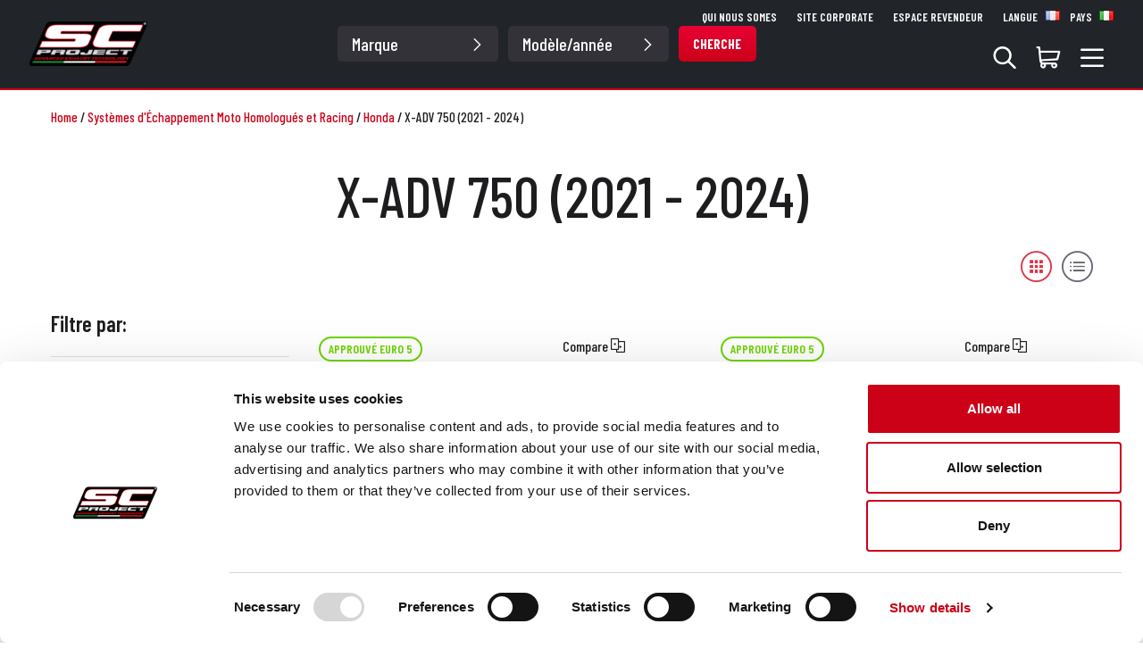

--- FILE ---
content_type: text/html; charset=utf-8
request_url: https://shop.sc-project.com/fr/marques/honda/x-adv-750-2021-2023-2024
body_size: 63776
content:
<!DOCTYPE html><html lang="fr"><head><link rel="preconnect" href="https://fonts.gstatic.com" crossorigin="">
  <meta charset="utf-8">
  <title>SC-Project - Silencieux SC-Project pour Honda X-ADV 750 (2021 - 2024)</title>
  <base href="/">
  <meta name="viewport" content="width=device-width, initial-scale=1">
  <link rel="icon" type="image/x-icon" href="favicon.ico">
  <style type="text/css">@font-face{font-family:'Barlow Condensed';font-style:normal;font-weight:100;font-display:swap;src:url(https://fonts.gstatic.com/s/barlowcondensed/v13/HTxxL3I-JCGChYJ8VI-L6OO_au7B43Lj11HzlqsLaoJN.woff2) format('woff2');unicode-range:U+0102-0103, U+0110-0111, U+0128-0129, U+0168-0169, U+01A0-01A1, U+01AF-01B0, U+0300-0301, U+0303-0304, U+0308-0309, U+0323, U+0329, U+1EA0-1EF9, U+20AB;}@font-face{font-family:'Barlow Condensed';font-style:normal;font-weight:100;font-display:swap;src:url(https://fonts.gstatic.com/s/barlowcondensed/v13/HTxxL3I-JCGChYJ8VI-L6OO_au7B43Lj1lHzlqsLaoJN.woff2) format('woff2');unicode-range:U+0100-02BA, U+02BD-02C5, U+02C7-02CC, U+02CE-02D7, U+02DD-02FF, U+0304, U+0308, U+0329, U+1D00-1DBF, U+1E00-1E9F, U+1EF2-1EFF, U+2020, U+20A0-20AB, U+20AD-20C0, U+2113, U+2C60-2C7F, U+A720-A7FF;}@font-face{font-family:'Barlow Condensed';font-style:normal;font-weight:100;font-display:swap;src:url(https://fonts.gstatic.com/s/barlowcondensed/v13/HTxxL3I-JCGChYJ8VI-L6OO_au7B43Lj2FHzlqsLag.woff2) format('woff2');unicode-range:U+0000-00FF, U+0131, U+0152-0153, U+02BB-02BC, U+02C6, U+02DA, U+02DC, U+0304, U+0308, U+0329, U+2000-206F, U+20AC, U+2122, U+2191, U+2193, U+2212, U+2215, U+FEFF, U+FFFD;}@font-face{font-family:'Barlow Condensed';font-style:normal;font-weight:200;font-display:swap;src:url(https://fonts.gstatic.com/s/barlowcondensed/v13/HTxwL3I-JCGChYJ8VI-L6OO_au7B497yz3nWuYMBYrp0xg.woff2) format('woff2');unicode-range:U+0102-0103, U+0110-0111, U+0128-0129, U+0168-0169, U+01A0-01A1, U+01AF-01B0, U+0300-0301, U+0303-0304, U+0308-0309, U+0323, U+0329, U+1EA0-1EF9, U+20AB;}@font-face{font-family:'Barlow Condensed';font-style:normal;font-weight:200;font-display:swap;src:url(https://fonts.gstatic.com/s/barlowcondensed/v13/HTxwL3I-JCGChYJ8VI-L6OO_au7B497yz3jWuYMBYrp0xg.woff2) format('woff2');unicode-range:U+0100-02BA, U+02BD-02C5, U+02C7-02CC, U+02CE-02D7, U+02DD-02FF, U+0304, U+0308, U+0329, U+1D00-1DBF, U+1E00-1E9F, U+1EF2-1EFF, U+2020, U+20A0-20AB, U+20AD-20C0, U+2113, U+2C60-2C7F, U+A720-A7FF;}@font-face{font-family:'Barlow Condensed';font-style:normal;font-weight:200;font-display:swap;src:url(https://fonts.gstatic.com/s/barlowcondensed/v13/HTxwL3I-JCGChYJ8VI-L6OO_au7B497yz3bWuYMBYro.woff2) format('woff2');unicode-range:U+0000-00FF, U+0131, U+0152-0153, U+02BB-02BC, U+02C6, U+02DA, U+02DC, U+0304, U+0308, U+0329, U+2000-206F, U+20AC, U+2122, U+2191, U+2193, U+2212, U+2215, U+FEFF, U+FFFD;}@font-face{font-family:'Barlow Condensed';font-style:normal;font-weight:300;font-display:swap;src:url(https://fonts.gstatic.com/s/barlowcondensed/v13/HTxwL3I-JCGChYJ8VI-L6OO_au7B47rxz3nWuYMBYrp0xg.woff2) format('woff2');unicode-range:U+0102-0103, U+0110-0111, U+0128-0129, U+0168-0169, U+01A0-01A1, U+01AF-01B0, U+0300-0301, U+0303-0304, U+0308-0309, U+0323, U+0329, U+1EA0-1EF9, U+20AB;}@font-face{font-family:'Barlow Condensed';font-style:normal;font-weight:300;font-display:swap;src:url(https://fonts.gstatic.com/s/barlowcondensed/v13/HTxwL3I-JCGChYJ8VI-L6OO_au7B47rxz3jWuYMBYrp0xg.woff2) format('woff2');unicode-range:U+0100-02BA, U+02BD-02C5, U+02C7-02CC, U+02CE-02D7, U+02DD-02FF, U+0304, U+0308, U+0329, U+1D00-1DBF, U+1E00-1E9F, U+1EF2-1EFF, U+2020, U+20A0-20AB, U+20AD-20C0, U+2113, U+2C60-2C7F, U+A720-A7FF;}@font-face{font-family:'Barlow Condensed';font-style:normal;font-weight:300;font-display:swap;src:url(https://fonts.gstatic.com/s/barlowcondensed/v13/HTxwL3I-JCGChYJ8VI-L6OO_au7B47rxz3bWuYMBYro.woff2) format('woff2');unicode-range:U+0000-00FF, U+0131, U+0152-0153, U+02BB-02BC, U+02C6, U+02DA, U+02DC, U+0304, U+0308, U+0329, U+2000-206F, U+20AC, U+2122, U+2191, U+2193, U+2212, U+2215, U+FEFF, U+FFFD;}@font-face{font-family:'Barlow Condensed';font-style:normal;font-weight:400;font-display:swap;src:url(https://fonts.gstatic.com/s/barlowcondensed/v13/HTx3L3I-JCGChYJ8VI-L6OO_au7B6x7T2lv0tKk7aw.woff2) format('woff2');unicode-range:U+0102-0103, U+0110-0111, U+0128-0129, U+0168-0169, U+01A0-01A1, U+01AF-01B0, U+0300-0301, U+0303-0304, U+0308-0309, U+0323, U+0329, U+1EA0-1EF9, U+20AB;}@font-face{font-family:'Barlow Condensed';font-style:normal;font-weight:400;font-display:swap;src:url(https://fonts.gstatic.com/s/barlowcondensed/v13/HTx3L3I-JCGChYJ8VI-L6OO_au7B6x_T2lv0tKk7aw.woff2) format('woff2');unicode-range:U+0100-02BA, U+02BD-02C5, U+02C7-02CC, U+02CE-02D7, U+02DD-02FF, U+0304, U+0308, U+0329, U+1D00-1DBF, U+1E00-1E9F, U+1EF2-1EFF, U+2020, U+20A0-20AB, U+20AD-20C0, U+2113, U+2C60-2C7F, U+A720-A7FF;}@font-face{font-family:'Barlow Condensed';font-style:normal;font-weight:400;font-display:swap;src:url(https://fonts.gstatic.com/s/barlowcondensed/v13/HTx3L3I-JCGChYJ8VI-L6OO_au7B6xHT2lv0tKk.woff2) format('woff2');unicode-range:U+0000-00FF, U+0131, U+0152-0153, U+02BB-02BC, U+02C6, U+02DA, U+02DC, U+0304, U+0308, U+0329, U+2000-206F, U+20AC, U+2122, U+2191, U+2193, U+2212, U+2215, U+FEFF, U+FFFD;}@font-face{font-family:'Barlow Condensed';font-style:normal;font-weight:500;font-display:swap;src:url(https://fonts.gstatic.com/s/barlowcondensed/v13/HTxwL3I-JCGChYJ8VI-L6OO_au7B4-Lwz3nWuYMBYrp0xg.woff2) format('woff2');unicode-range:U+0102-0103, U+0110-0111, U+0128-0129, U+0168-0169, U+01A0-01A1, U+01AF-01B0, U+0300-0301, U+0303-0304, U+0308-0309, U+0323, U+0329, U+1EA0-1EF9, U+20AB;}@font-face{font-family:'Barlow Condensed';font-style:normal;font-weight:500;font-display:swap;src:url(https://fonts.gstatic.com/s/barlowcondensed/v13/HTxwL3I-JCGChYJ8VI-L6OO_au7B4-Lwz3jWuYMBYrp0xg.woff2) format('woff2');unicode-range:U+0100-02BA, U+02BD-02C5, U+02C7-02CC, U+02CE-02D7, U+02DD-02FF, U+0304, U+0308, U+0329, U+1D00-1DBF, U+1E00-1E9F, U+1EF2-1EFF, U+2020, U+20A0-20AB, U+20AD-20C0, U+2113, U+2C60-2C7F, U+A720-A7FF;}@font-face{font-family:'Barlow Condensed';font-style:normal;font-weight:500;font-display:swap;src:url(https://fonts.gstatic.com/s/barlowcondensed/v13/HTxwL3I-JCGChYJ8VI-L6OO_au7B4-Lwz3bWuYMBYro.woff2) format('woff2');unicode-range:U+0000-00FF, U+0131, U+0152-0153, U+02BB-02BC, U+02C6, U+02DA, U+02DC, U+0304, U+0308, U+0329, U+2000-206F, U+20AC, U+2122, U+2191, U+2193, U+2212, U+2215, U+FEFF, U+FFFD;}@font-face{font-family:'Barlow Condensed';font-style:normal;font-weight:600;font-display:swap;src:url(https://fonts.gstatic.com/s/barlowcondensed/v13/HTxwL3I-JCGChYJ8VI-L6OO_au7B4873z3nWuYMBYrp0xg.woff2) format('woff2');unicode-range:U+0102-0103, U+0110-0111, U+0128-0129, U+0168-0169, U+01A0-01A1, U+01AF-01B0, U+0300-0301, U+0303-0304, U+0308-0309, U+0323, U+0329, U+1EA0-1EF9, U+20AB;}@font-face{font-family:'Barlow Condensed';font-style:normal;font-weight:600;font-display:swap;src:url(https://fonts.gstatic.com/s/barlowcondensed/v13/HTxwL3I-JCGChYJ8VI-L6OO_au7B4873z3jWuYMBYrp0xg.woff2) format('woff2');unicode-range:U+0100-02BA, U+02BD-02C5, U+02C7-02CC, U+02CE-02D7, U+02DD-02FF, U+0304, U+0308, U+0329, U+1D00-1DBF, U+1E00-1E9F, U+1EF2-1EFF, U+2020, U+20A0-20AB, U+20AD-20C0, U+2113, U+2C60-2C7F, U+A720-A7FF;}@font-face{font-family:'Barlow Condensed';font-style:normal;font-weight:600;font-display:swap;src:url(https://fonts.gstatic.com/s/barlowcondensed/v13/HTxwL3I-JCGChYJ8VI-L6OO_au7B4873z3bWuYMBYro.woff2) format('woff2');unicode-range:U+0000-00FF, U+0131, U+0152-0153, U+02BB-02BC, U+02C6, U+02DA, U+02DC, U+0304, U+0308, U+0329, U+2000-206F, U+20AC, U+2122, U+2191, U+2193, U+2212, U+2215, U+FEFF, U+FFFD;}@font-face{font-family:'Barlow Condensed';font-style:normal;font-weight:700;font-display:swap;src:url(https://fonts.gstatic.com/s/barlowcondensed/v13/HTxwL3I-JCGChYJ8VI-L6OO_au7B46r2z3nWuYMBYrp0xg.woff2) format('woff2');unicode-range:U+0102-0103, U+0110-0111, U+0128-0129, U+0168-0169, U+01A0-01A1, U+01AF-01B0, U+0300-0301, U+0303-0304, U+0308-0309, U+0323, U+0329, U+1EA0-1EF9, U+20AB;}@font-face{font-family:'Barlow Condensed';font-style:normal;font-weight:700;font-display:swap;src:url(https://fonts.gstatic.com/s/barlowcondensed/v13/HTxwL3I-JCGChYJ8VI-L6OO_au7B46r2z3jWuYMBYrp0xg.woff2) format('woff2');unicode-range:U+0100-02BA, U+02BD-02C5, U+02C7-02CC, U+02CE-02D7, U+02DD-02FF, U+0304, U+0308, U+0329, U+1D00-1DBF, U+1E00-1E9F, U+1EF2-1EFF, U+2020, U+20A0-20AB, U+20AD-20C0, U+2113, U+2C60-2C7F, U+A720-A7FF;}@font-face{font-family:'Barlow Condensed';font-style:normal;font-weight:700;font-display:swap;src:url(https://fonts.gstatic.com/s/barlowcondensed/v13/HTxwL3I-JCGChYJ8VI-L6OO_au7B46r2z3bWuYMBYro.woff2) format('woff2');unicode-range:U+0000-00FF, U+0131, U+0152-0153, U+02BB-02BC, U+02C6, U+02DA, U+02DC, U+0304, U+0308, U+0329, U+2000-206F, U+20AC, U+2122, U+2191, U+2193, U+2212, U+2215, U+FEFF, U+FFFD;}@font-face{font-family:'Barlow Condensed';font-style:normal;font-weight:800;font-display:swap;src:url(https://fonts.gstatic.com/s/barlowcondensed/v13/HTxwL3I-JCGChYJ8VI-L6OO_au7B47b1z3nWuYMBYrp0xg.woff2) format('woff2');unicode-range:U+0102-0103, U+0110-0111, U+0128-0129, U+0168-0169, U+01A0-01A1, U+01AF-01B0, U+0300-0301, U+0303-0304, U+0308-0309, U+0323, U+0329, U+1EA0-1EF9, U+20AB;}@font-face{font-family:'Barlow Condensed';font-style:normal;font-weight:800;font-display:swap;src:url(https://fonts.gstatic.com/s/barlowcondensed/v13/HTxwL3I-JCGChYJ8VI-L6OO_au7B47b1z3jWuYMBYrp0xg.woff2) format('woff2');unicode-range:U+0100-02BA, U+02BD-02C5, U+02C7-02CC, U+02CE-02D7, U+02DD-02FF, U+0304, U+0308, U+0329, U+1D00-1DBF, U+1E00-1E9F, U+1EF2-1EFF, U+2020, U+20A0-20AB, U+20AD-20C0, U+2113, U+2C60-2C7F, U+A720-A7FF;}@font-face{font-family:'Barlow Condensed';font-style:normal;font-weight:800;font-display:swap;src:url(https://fonts.gstatic.com/s/barlowcondensed/v13/HTxwL3I-JCGChYJ8VI-L6OO_au7B47b1z3bWuYMBYro.woff2) format('woff2');unicode-range:U+0000-00FF, U+0131, U+0152-0153, U+02BB-02BC, U+02C6, U+02DA, U+02DC, U+0304, U+0308, U+0329, U+2000-206F, U+20AC, U+2122, U+2191, U+2193, U+2212, U+2215, U+FEFF, U+FFFD;}</style>
<link rel="stylesheet" href="styles.b5358bde81aa870e.css"><meta name="keywords" content="échappements SC-Project Honda X-ADV 750 (2021 - 2024)"><meta name="description" content="Découvres la gamme d'échappements SC-Project pour Honda X-ADV 750 (2021 - 2024)"><style ng-transition="NGNOP">.header-spacing-guest[_ngcontent-sc143]{height:67px}@media screen and (min-width: 1000px){.header-spacing-guest[_ngcontent-sc143]{height:78px}}@media screen and (min-width: 1024px){.header-spacing-guest[_ngcontent-sc143]{height:85px}}@media screen and (min-width: 1200px){.header-spacing-guest[_ngcontent-sc143]{height:100px}}.header-spacing-user[_ngcontent-sc143]{height:111px}@media screen and (min-width: 1000px){.header-spacing-user[_ngcontent-sc143]{height:129px}}@media screen and (min-width: 1024px){.header-spacing-user[_ngcontent-sc143]{height:136px}}@media screen and (min-width: 1200px){.header-spacing-user[_ngcontent-sc143]{height:149px}}</style><style ng-transition="NGNOP">.p-toast{position:fixed;width:25rem}.p-toast-message{overflow:hidden}.p-toast-message-content{display:flex;align-items:flex-start}.p-toast-message-text{flex:1 1 auto}.p-toast-top-right{top:20px;right:20px}.p-toast-top-left{top:20px;left:20px}.p-toast-bottom-left{bottom:20px;left:20px}.p-toast-bottom-right{bottom:20px;right:20px}.p-toast-top-center{top:20px;left:50%;transform:translate(-50%)}.p-toast-bottom-center{bottom:20px;left:50%;transform:translate(-50%)}.p-toast-center{left:50%;top:50%;min-width:20vw;transform:translate(-50%,-50%)}.p-toast-icon-close{display:flex;align-items:center;justify-content:center;overflow:hidden;position:relative}.p-toast-icon-close.p-link{cursor:pointer}
</style><style ng-transition="NGNOP">.primary-color[_ngcontent-sc142]{color:#cc0118}.secondary-color[_ngcontent-sc142]{color:#686670}.tertiary-color[_ngcontent-sc142]{color:#7fffd4}.primary-background[_ngcontent-sc142]{background-color:#cc0118}.secondary-background[_ngcontent-sc142]{background-color:#686670}.tertiary-background[_ngcontent-sc142]{background-color:#7fffd4}.dark-light-background[_ngcontent-sc142]{background-color:#333238}.light-gray-background[_ngcontent-sc142]{background-color:#fafafa}.text-gray[_ngcontent-sc142]{color:#696773}.text-primary[_ngcontent-sc142]{color:#cc0118!important}.text-success[_ngcontent-sc142]{color:#6dd400!important}.text-scaduta[_ngcontent-sc142]{color:#848484!important}.text-dark[_ngcontent-sc142]{color:#1d1d20!important}.text-amber[_ngcontent-sc142]{color:#fa6400!important}.header-compare[_ngcontent-sc142]{height:65.5px}.compare-tab-collapsed[_ngcontent-sc142]{left:0;bottom:60px;transform-origin:bottom left;display:flex;align-items:center;justify-content:center;background:#CC0118;padding:12px;color:#fff;cursor:pointer;z-index:1000;position:fixed;border-top-right-radius:10px;border-bottom-right-radius:10px}@media (min-width: 768px){.compare-tab-collapsed[_ngcontent-sc142]{left:0;padding:12px 20px;border-radius:0 0 10px 10px;transform:rotate(-90deg) translateY(100%)}}.compare-tab-collapsed-bubble[_ngcontent-sc142]{width:24px;height:24px;line-height:24px;text-align:center;color:#cc0118;background:#fff;border-radius:50%}.compare-tab-expanded[_ngcontent-sc142]{background:#fff;position:fixed;top:0;height:100%;width:100%;z-index:9999}@media (min-width: 768px){.compare-tab-expanded[_ngcontent-sc142]{height:auto;top:auto;bottom:0}}.items-wrapper[_ngcontent-sc142]{flex:1 1 auto}.btn-compare[_ngcontent-sc142]{min-width:180px!important}</style><style ng-transition="NGNOP">.primary-color[_ngcontent-sc140]{color:#cc0118}.secondary-color[_ngcontent-sc140]{color:#686670}.tertiary-color[_ngcontent-sc140]{color:#7fffd4}.primary-background[_ngcontent-sc140]{background-color:#cc0118}.secondary-background[_ngcontent-sc140]{background-color:#686670}.tertiary-background[_ngcontent-sc140]{background-color:#7fffd4}.dark-light-background[_ngcontent-sc140]{background-color:#333238}.light-gray-background[_ngcontent-sc140]{background-color:#fafafa}.text-gray[_ngcontent-sc140]{color:#696773}.text-primary[_ngcontent-sc140]{color:#cc0118!important}.text-success[_ngcontent-sc140]{color:#6dd400!important}.text-scaduta[_ngcontent-sc140]{color:#848484!important}.text-dark[_ngcontent-sc140]{color:#1d1d20!important}.text-amber[_ngcontent-sc140]{color:#fa6400!important}.btn-log-out[_ngcontent-sc140]{border:2px solid white;border-radius:5px;min-width:60px;min-height:28px;height:28px;--bs-btn-hover-border-color: white}a[_ngcontent-sc140]:hover{text-decoration:none!important}.navbar[_ngcontent-sc140]{padding:0;border-bottom:solid 2px #CC0118}.item-section[_ngcontent-sc140]{width:335px}.select-section[_ngcontent-sc140]{min-width:600px}.item-section-right[_ngcontent-sc140]{padding:0 0 15px}.dropdown-toggle[_ngcontent-sc140]:after{content:none}.dropdown-menu[_ngcontent-sc140]{width:100vw;margin-top:0}.dropdown-active[_ngcontent-sc140]{position:relative;background-color:#fff;color:#1d1d20!important;padding-bottom:30px!important;border-radius:5px;z-index:99999}.navbar-toggler[_ngcontent-sc140]{border:0px solid transparent}.navbar-toggler[_ngcontent-sc140]:focus{box-shadow:none}.navbar-mobile[_ngcontent-sc140]{z-index:99999}.logo-mobile[_ngcontent-sc140]{height:30px}@media screen and (min-width: 1024px){.logo-mobile[_ngcontent-sc140]{height:40px}}.form-control[_ngcontent-sc140]{height:40px;font-size:20px;color:#686670;font-weight:500;padding-left:1.25rem}.search-mobile[_ngcontent-sc140]{position:absolute;font-size:22px;top:10px;right:15px}</style><style ng-transition="NGNOP">.primary-color[_ngcontent-sc127]{color:#cc0118}.secondary-color[_ngcontent-sc127]{color:#686670}.tertiary-color[_ngcontent-sc127]{color:#7fffd4}.primary-background[_ngcontent-sc127]{background-color:#cc0118}.secondary-background[_ngcontent-sc127]{background-color:#686670}.tertiary-background[_ngcontent-sc127]{background-color:#7fffd4}.dark-light-background[_ngcontent-sc127]{background-color:#333238}.light-gray-background[_ngcontent-sc127]{background-color:#fafafa}.text-gray[_ngcontent-sc127]{color:#696773}.text-primary[_ngcontent-sc127]{color:#cc0118!important}.text-success[_ngcontent-sc127]{color:#6dd400!important}.text-scaduta[_ngcontent-sc127]{color:#848484!important}.text-dark[_ngcontent-sc127]{color:#1d1d20!important}.text-amber[_ngcontent-sc127]{color:#fa6400!important}.form-select[_ngcontent-sc127]{font-weight:500;font-size:20px;height:40px;padding:0rem .75rem}@media screen and (min-width: 1200px){.form-select[_ngcontent-sc127]{background-color:#333238;color:#fff;border:#333238;width:180px;background-image:none}}@media screen and (min-width: 1400px){.form-select[_ngcontent-sc127]{width:200px}}i[_ngcontent-sc127]{position:absolute;right:30px;top:13px;font-size:16px;rotate:90deg;pointer-events:none}.btn[_ngcontent-sc127]{min-height:40px;min-width:60px}</style><style ng-transition="NGNOP">.primary-color[_ngcontent-sc128]{color:#cc0118}.secondary-color[_ngcontent-sc128]{color:#686670}.tertiary-color[_ngcontent-sc128]{color:#7fffd4}.primary-background[_ngcontent-sc128]{background-color:#cc0118}.secondary-background[_ngcontent-sc128]{background-color:#686670}.tertiary-background[_ngcontent-sc128]{background-color:#7fffd4}.dark-light-background[_ngcontent-sc128]{background-color:#333238}.light-gray-background[_ngcontent-sc128]{background-color:#fafafa}.text-gray[_ngcontent-sc128]{color:#696773}.text-primary[_ngcontent-sc128]{color:#cc0118!important}.text-success[_ngcontent-sc128]{color:#6dd400!important}.text-scaduta[_ngcontent-sc128]{color:#848484!important}.text-dark[_ngcontent-sc128]{color:#1d1d20!important}.text-amber[_ngcontent-sc128]{color:#fa6400!important}a[_ngcontent-sc128]:hover{text-decoration:none!important}.language-menu[_ngcontent-sc128]{cursor:pointer}.btn-language[_ngcontent-sc128]{background:none;padding:0;border:0}.btn-language[_ngcontent-sc128]   div[_ngcontent-sc128]{border:2px solid #CC0118;width:30px;height:30px;border-radius:3rem;background-position:center center;background-size:cover;border-radius:50%!important}.country-item[_ngcontent-sc128]{display:flex;align-items:center}.country-item[_ngcontent-sc128]   img[_ngcontent-sc128]{width:18px;margin-right:.5rem}.country-menu[_ngcontent-sc128]{cursor:pointer}.btn-country[_ngcontent-sc128]{background:none;padding:0;border:0}.btn-country[_ngcontent-sc128]   div[_ngcontent-sc128]{border:2px solid #CC0118;width:30px;height:30px;border-radius:3rem;background-position:center center;background-size:cover;border-radius:50%!important}.nav-link[_ngcontent-sc128]{cursor:pointer}a[_ngcontent-sc128]{color:#1d1d20}</style><style ng-transition="NGNOP">.primary-color[_ngcontent-sc121]{color:#cc0118}.secondary-color[_ngcontent-sc121]{color:#686670}.tertiary-color[_ngcontent-sc121]{color:#7fffd4}.primary-background[_ngcontent-sc121]{background-color:#cc0118}.secondary-background[_ngcontent-sc121]{background-color:#686670}.tertiary-background[_ngcontent-sc121]{background-color:#7fffd4}.dark-light-background[_ngcontent-sc121]{background-color:#333238}.light-gray-background[_ngcontent-sc121]{background-color:#fafafa}.text-gray[_ngcontent-sc121]{color:#696773}.text-primary[_ngcontent-sc121]{color:#cc0118!important}.text-success[_ngcontent-sc121]{color:#6dd400!important}.text-scaduta[_ngcontent-sc121]{color:#848484!important}.text-dark[_ngcontent-sc121]{color:#1d1d20!important}.text-amber[_ngcontent-sc121]{color:#fa6400!important}a[_ngcontent-sc121]:hover{text-decoration:none!important}.country-menu[_ngcontent-sc121]{cursor:pointer}.btn-country[_ngcontent-sc121]{background:none;padding:0;border:0}.btn-country[_ngcontent-sc121]   div[_ngcontent-sc121]{border:2px solid #CC0118;width:30px;height:30px;border-radius:3rem;background-position:center center;background-size:cover;border-radius:50%!important}.nav-link[_ngcontent-sc121]{cursor:pointer}a[_ngcontent-sc121]{color:#1d1d20}</style><style ng-transition="NGNOP">.primary-color[_ngcontent-sc126]{color:#cc0118}.secondary-color[_ngcontent-sc126]{color:#686670}.tertiary-color[_ngcontent-sc126]{color:#7fffd4}.primary-background[_ngcontent-sc126]{background-color:#cc0118}.secondary-background[_ngcontent-sc126]{background-color:#686670}.tertiary-background[_ngcontent-sc126]{background-color:#7fffd4}.dark-light-background[_ngcontent-sc126]{background-color:#333238}.light-gray-background[_ngcontent-sc126]{background-color:#fafafa}.text-gray[_ngcontent-sc126]{color:#696773}.text-primary[_ngcontent-sc126]{color:#cc0118!important}.text-success[_ngcontent-sc126]{color:#6dd400!important}.text-scaduta[_ngcontent-sc126]{color:#848484!important}.text-dark[_ngcontent-sc126]{color:#1d1d20!important}.text-amber[_ngcontent-sc126]{color:#fa6400!important}.dropdown-toggle[_ngcontent-sc126]:after{content:none}.dropdown-menu[_ngcontent-sc126]{margin-top:15px;padding:15px;width:340px;right:-50px}.dropdown-active[_ngcontent-sc126]{position:relative;background-color:#fff;color:#1d1d20!important;padding-bottom:30px!important;border-radius:5px 5px 0 0;z-index:99999}.search[_ngcontent-sc126]{position:relative}.bi.bi-search[_ngcontent-sc126]{background:#CC0118;border-radius:30px;padding:5px 10px;color:#fff}.btn-search[_ngcontent-sc126]{position:absolute;display:flex;align-items:center;justify-content:center;min-width:50px;min-height:30px!important;max-height:30px;top:5px;right:10px}@media screen and (min-width: 1200px){.btn-search[_ngcontent-sc126]{top:20px;right:20px}}</style><style ng-transition="NGNOP">.primary-color[_ngcontent-sc139]{color:#cc0118}.secondary-color[_ngcontent-sc139]{color:#686670}.tertiary-color[_ngcontent-sc139]{color:#7fffd4}.primary-background[_ngcontent-sc139]{background-color:#cc0118}.secondary-background[_ngcontent-sc139]{background-color:#686670}.tertiary-background[_ngcontent-sc139]{background-color:#7fffd4}.dark-light-background[_ngcontent-sc139]{background-color:#333238}.light-gray-background[_ngcontent-sc139]{background-color:#fafafa}.text-gray[_ngcontent-sc139]{color:#696773}.text-primary[_ngcontent-sc139]{color:#cc0118!important}.text-success[_ngcontent-sc139]{color:#6dd400!important}.text-scaduta[_ngcontent-sc139]{color:#848484!important}.text-dark[_ngcontent-sc139]{color:#1d1d20!important}.text-amber[_ngcontent-sc139]{color:#fa6400!important}.cart-qty[_ngcontent-sc139]{position:absolute;background:#CC0118;color:#fff;font-weight:600;text-align:center;border-radius:10px;min-width:20px;right:0;top:-8px;pointer-events:none;z-index:99999}.btn-goto-cart[_ngcontent-sc139]{padding:13px;border:1px solid #CC0118;background-color:#cc0118;text-transform:uppercase;font-weight:700;line-height:17px;color:#fff;border-radius:30px}.cart-item-qty[_ngcontent-sc139]{display:block;font-size:14px;color:#aaa}.dropdown-toggle[_ngcontent-sc139]:after{content:none}.dropdown-menu[_ngcontent-sc139]{margin-top:15px;padding:15px;width:620px;right:-1px}@media screen and (min-width: 1200px){.dropdown-menu[_ngcontent-sc139]{right:-50px}}.dropdown-active[_ngcontent-sc139]{position:relative;background-color:#fff;color:#1d1d20!important;padding-bottom:30px!important;border-radius:5px 5px 0 0;z-index:99999}.products-container[_ngcontent-sc139]{max-height:380px;overflow-x:hidden;overflow-y:auto}</style><style ng-transition="NGNOP">.p-autocomplete{display:inline-flex;position:relative}.p-autocomplete-loader{position:absolute;top:50%;margin-top:-.5rem}.p-autocomplete-dd .p-autocomplete-input{flex:1 1 auto;width:1%}.p-autocomplete-dd .p-autocomplete-input,.p-autocomplete-dd .p-autocomplete-multiple-container{border-top-right-radius:0;border-bottom-right-radius:0}.p-autocomplete-dd .p-autocomplete-dropdown{border-top-left-radius:0;border-bottom-left-radius:0}.p-autocomplete .p-autocomplete-panel{min-width:100%;top:0;left:0}.p-autocomplete-panel{position:absolute;overflow:auto}.p-autocomplete-items{margin:0;padding:0;list-style-type:none}.p-autocomplete-item{cursor:pointer;white-space:nowrap;position:relative;overflow:hidden}.p-autocomplete-multiple-container{margin:0;padding:0;list-style-type:none;cursor:text;overflow:hidden;display:flex;align-items:center;flex-wrap:wrap}.p-autocomplete-token{cursor:default;display:inline-flex;align-items:center;flex:0 0 auto}.p-autocomplete-token-icon{cursor:pointer}.p-autocomplete-input-token{flex:1 1 auto;display:inline-flex}.p-autocomplete-input-token input{border:0 none;outline:0 none;background-color:transparent;margin:0;padding:0;box-shadow:none;border-radius:0;width:100%}.p-fluid .p-autocomplete{display:flex}.p-fluid .p-autocomplete-dd .p-autocomplete-input{width:1%}.p-autocomplete-clear-icon{position:absolute;top:50%;margin-top:-.5rem;cursor:pointer}.p-autocomplete-clearable{position:relative}
</style><style ng-transition="NGNOP">a[_ngcontent-sc131]:hover{text-decoration:none!important}</style><style ng-transition="NGNOP">.primary-color[_ngcontent-sc130]{color:#cc0118}.secondary-color[_ngcontent-sc130]{color:#686670}.tertiary-color[_ngcontent-sc130]{color:#7fffd4}.primary-background[_ngcontent-sc130]{background-color:#cc0118}.secondary-background[_ngcontent-sc130]{background-color:#686670}.tertiary-background[_ngcontent-sc130]{background-color:#7fffd4}.dark-light-background[_ngcontent-sc130]{background-color:#333238}.light-gray-background[_ngcontent-sc130]{background-color:#fafafa}.text-gray[_ngcontent-sc130]{color:#696773}.text-primary[_ngcontent-sc130]{color:#cc0118!important}.text-success[_ngcontent-sc130]{color:#6dd400!important}.text-scaduta[_ngcontent-sc130]{color:#848484!important}.text-dark[_ngcontent-sc130]{color:#1d1d20!important}.text-amber[_ngcontent-sc130]{color:#fa6400!important}.sub-items[_ngcontent-sc130]{list-style-type:none;margin:0;padding:0}li[_ngcontent-sc130] > a[_ngcontent-sc130]{color:#1d1d20}.selectedCategory[_ngcontent-sc130]{color:#cc0118!important}.product-box[_ngcontent-sc130]{width:90px}.product-box[_ngcontent-sc130]   div[_ngcontent-sc130] > span[_ngcontent-sc130]{color:#1d1d20}.product-box[_ngcontent-sc130]:hover > div[_ngcontent-sc130] > span[_ngcontent-sc130]{opacity:1!important;color:#cc0118}.scrollable-menu[_ngcontent-sc130]{overflow-x:scroll;overflow-y:hidden;-ms-overflow-style:none;scrollbar-width:none}.scrollable-menu[_ngcontent-sc130]::-webkit-scrollbar{display:none}.footer-menu-3-title[_ngcontent-sc130]{font-size:32px}.footer-menu-3-links[_ngcontent-sc130]{list-style:none;padding:0;margin:0}.footer-menu-3-links[_ngcontent-sc130]   li[_ngcontent-sc130]{display:inline}.footer-menu-3-links[_ngcontent-sc130]   li[_ngcontent-sc130]:after{content:" - "}.footer-menu-3-links[_ngcontent-sc130]   li[_ngcontent-sc130]:last-child:after{content:""}</style><style ng-transition="NGNOP">@charset "UTF-8";.img-custom-margin[_ngcontent-sc156]{margin-bottom:-50px;margin-top:-25px}a[_ngcontent-sc156]:hover{text-decoration:none!important}.accordion-container[_ngcontent-sc156]{position:relative;font-size:13px;margin-top:60px;max-height:150px;overflow:hidden;transition:max-height .5s ease}.accordion-container.reduced[_ngcontent-sc156]{max-height:40px!important}.accordion-containerh1[_ngcontent-sc156], .accordion-container[_ngcontent-sc156]   h2[_ngcontent-sc156], .accordion-container[_ngcontent-sc156]   h3[_ngcontent-sc156], .accordion-container[_ngcontent-sc156]   h4[_ngcontent-sc156], .accordion-container[_ngcontent-sc156]   h5[_ngcontent-sc156], .accordion-containerh1[_ngcontent-sc156]   span[_ngcontent-sc156], .accordion-container[_ngcontent-sc156]   h2[_ngcontent-sc156]   span[_ngcontent-sc156], .accordion-container[_ngcontent-sc156]   h3[_ngcontent-sc156]   span[_ngcontent-sc156], .accordion-container[_ngcontent-sc156]   h4[_ngcontent-sc156]   span[_ngcontent-sc156], .accordion-container[_ngcontent-sc156]   h5[_ngcontent-sc156]   span[_ngcontent-sc156]{font-size:16px!important}.accordion-container.reduced[_ngcontent-sc156]:after{background:linear-gradient(to bottom,rgba(255,255,255,0),white)}.accordion-container[_ngcontent-sc156]:after{content:"";position:absolute;bottom:0;left:0;height:50px;width:100%;pointer-events:none}.accordion-container.expanded[_ngcontent-sc156]{max-height:3000px}.toggle-button[_ngcontent-sc156]{background:none;border:none;color:#007bff;cursor:pointer;font-weight:700;margin-top:8px}.toggle-button[_ngcontent-sc156]   .icon-up[_ngcontent-sc156]{display:inline-block;color:#000;transform:rotate(-90deg);transition:transform .1s ease}.toggle-button[_ngcontent-sc156]   .icon-down[_ngcontent-sc156]{display:inline-block;color:#000;transform:rotate(90deg);transition:transform .1s ease}</style><style ng-transition="NGNOP">.footer-loghi-carte[_ngcontent-sc141]{width:100%;max-width:220px}</style><link rel="canonical" id="canonical" href="https://shop.sc-project.com/fr/marques/honda/x-adv-750-2021-2023-2024"><style ng-transition="NGNOP">.primary-color[_ngcontent-sc154]{color:#cc0118}.secondary-color[_ngcontent-sc154]{color:#686670}.tertiary-color[_ngcontent-sc154]{color:#7fffd4}.primary-background[_ngcontent-sc154]{background-color:#cc0118}.secondary-background[_ngcontent-sc154]{background-color:#686670}.tertiary-background[_ngcontent-sc154]{background-color:#7fffd4}.dark-light-background[_ngcontent-sc154]{background-color:#333238}.light-gray-background[_ngcontent-sc154]{background-color:#fafafa}.text-gray[_ngcontent-sc154]{color:#696773}.text-primary[_ngcontent-sc154]{color:#cc0118!important}.text-success[_ngcontent-sc154]{color:#6dd400!important}.text-scaduta[_ngcontent-sc154]{color:#848484!important}.text-dark[_ngcontent-sc154]{color:#1d1d20!important}.text-amber[_ngcontent-sc154]{color:#fa6400!important}a[_ngcontent-sc154]:hover{text-decoration:none!important}.form-check-input[_ngcontent-sc154]:checked{background-color:#cc0118;border-color:#cc0118}.accordion-expand[_ngcontent-sc154]{transform:rotate(45deg);transition:transform .2s ease-in-out}</style><style ng-transition="NGNOP">.p-slider{position:relative}.p-slider .p-slider-handle{position:absolute;cursor:grab;touch-action:none;display:block}.p-slider-range{position:absolute;display:block}.p-slider-horizontal .p-slider-range{top:0;left:0;height:100%}.p-slider-horizontal .p-slider-handle{top:50%}.p-slider-vertical{height:100px}.p-slider-vertical .p-slider-handle{left:50%}.p-slider-vertical .p-slider-range{bottom:0;left:0;width:100%}
</style></head>
<body>
 <app-root _nghost-sc143="" ng-version="14.3.0" ng-server-context="other"><!----><app-header _ngcontent-sc143="" _nghost-sc140="" class="ng-star-inserted"><div _ngcontent-sc140="" class="fixed-top d-none d-xl-block"><nav _ngcontent-sc140="" class="navbar fixed-top navbar-expand-lg bg-dark d-none d-xl-block position-relative"><div _ngcontent-sc140="" class="d-flex justify-content-between align-items-center mx-4"><div _ngcontent-sc140="" class="item-section"><a _ngcontent-sc140="" class="navbar-brand" href="/fr"><img _ngcontent-sc140="" alt="Logo SC-Project" title="Logo SC-Project" height="50px" src="https://scmedia.sc-project.com/images/thumbs/0035760_SC-Project-Logo.png"></a></div><app-motorcycle-selector _ngcontent-sc140="" class="select-section" _nghost-sc127=""><div _ngcontent-sc127="" class="d-none d-xl-flex align-items-center justify-content-center text-white text-nowrap"><span _ngcontent-sc127="" class="d-none d-xxl-block fs-24 fw-medium me-2">Ta moto:</span><div _ngcontent-sc127="" style="position: relative;"><select _ngcontent-sc127="" name="marca" id="marca" class="form-select me-2"><option _ngcontent-sc127="" value="" disabled="" hidden="" selected="">Marque</option><option _ngcontent-sc127="" value="4" class="ng-star-inserted">APRILIA</option><!----><option _ngcontent-sc127="" value="5" class="ng-star-inserted">BENELLI</option><!----><option _ngcontent-sc127="" value="6" class="ng-star-inserted">BMW</option><!----><option _ngcontent-sc127="" value="7" class="ng-star-inserted">CFMOTO</option><!----><option _ngcontent-sc127="" value="8" class="ng-star-inserted">DUCATI</option><!----><option _ngcontent-sc127="" value="9" class="ng-star-inserted">HARLEY-DAVIDSON</option><!----><option _ngcontent-sc127="" value="10" class="ng-star-inserted">HONDA</option><!----><option _ngcontent-sc127="" value="11" class="ng-star-inserted">HUSQVARNA</option><!----><option _ngcontent-sc127="" value="13" class="ng-star-inserted">KAWASAKI</option><!----><option _ngcontent-sc127="" value="329" class="ng-star-inserted">KOVE</option><!----><option _ngcontent-sc127="" value="14" class="ng-star-inserted">KTM</option><!----><option _ngcontent-sc127="" value="15" class="ng-star-inserted">MOTO GUZZI</option><!----><option _ngcontent-sc127="" value="16" class="ng-star-inserted">MOTO MORINI</option><!----><option _ngcontent-sc127="" value="17" class="ng-star-inserted">MV AGUSTA</option><!----><option _ngcontent-sc127="" value="18" class="ng-star-inserted">ROYAL ENFIELD</option><!----><option _ngcontent-sc127="" value="19" class="ng-star-inserted">SUZUKI</option><!----><option _ngcontent-sc127="" value="20" class="ng-star-inserted">TRIUMPH</option><!----><option _ngcontent-sc127="" value="21" class="ng-star-inserted">YAMAHA</option><!----><!----></select><i _ngcontent-sc127="" class="sci-big-simple-arrow text-white"></i></div><div _ngcontent-sc127="" style="position: relative;"><fieldset _ngcontent-sc127="" disabled=""><select _ngcontent-sc127="" name="modello-anno" id="modello-anno" class="form-select me-2 pe-4"><option _ngcontent-sc127="" value="" disabled="" hidden="">Modèle/année</option><!----></select></fieldset><i _ngcontent-sc127="" class="sci-big-simple-arrow text-white"></i></div><button _ngcontent-sc127="" class="btn btn-primary">Cherche</button></div><div _ngcontent-sc127="" class="d-flex flex-wrap d-xl-none align-items-center"><span _ngcontent-sc127="" class="fs-24 fw-medium mt-4 mb-2">Cherche ta moto:</span><select _ngcontent-sc127="" name="marca" id="marca" class="form-select mb-3"><option _ngcontent-sc127="" value="" disabled="" hidden="" selected="">Marque</option><option _ngcontent-sc127="" value="4" class="ng-star-inserted">APRILIA</option><!----><option _ngcontent-sc127="" value="5" class="ng-star-inserted">BENELLI</option><!----><option _ngcontent-sc127="" value="6" class="ng-star-inserted">BMW</option><!----><option _ngcontent-sc127="" value="7" class="ng-star-inserted">CFMOTO</option><!----><option _ngcontent-sc127="" value="8" class="ng-star-inserted">DUCATI</option><!----><option _ngcontent-sc127="" value="9" class="ng-star-inserted">HARLEY-DAVIDSON</option><!----><option _ngcontent-sc127="" value="10" class="ng-star-inserted">HONDA</option><!----><option _ngcontent-sc127="" value="11" class="ng-star-inserted">HUSQVARNA</option><!----><option _ngcontent-sc127="" value="13" class="ng-star-inserted">KAWASAKI</option><!----><option _ngcontent-sc127="" value="329" class="ng-star-inserted">KOVE</option><!----><option _ngcontent-sc127="" value="14" class="ng-star-inserted">KTM</option><!----><option _ngcontent-sc127="" value="15" class="ng-star-inserted">MOTO GUZZI</option><!----><option _ngcontent-sc127="" value="16" class="ng-star-inserted">MOTO MORINI</option><!----><option _ngcontent-sc127="" value="17" class="ng-star-inserted">MV AGUSTA</option><!----><option _ngcontent-sc127="" value="18" class="ng-star-inserted">ROYAL ENFIELD</option><!----><option _ngcontent-sc127="" value="19" class="ng-star-inserted">SUZUKI</option><!----><option _ngcontent-sc127="" value="20" class="ng-star-inserted">TRIUMPH</option><!----><option _ngcontent-sc127="" value="21" class="ng-star-inserted">YAMAHA</option><!----><!----></select><fieldset _ngcontent-sc127="" class="w-100 p-0" disabled=""><select _ngcontent-sc127="" name="modello-anno" id="modello-anno" class="form-select mb-3 pe-5"><option _ngcontent-sc127="" value="" disabled="" hidden="">Modèle/année</option><!----></select></fieldset><button _ngcontent-sc127="" class="btn btn-primary mb-3">Cherche</button></div></app-motorcycle-selector><div _ngcontent-sc140="" class="d-flex item-section item-section-right justify-content-end"><div _ngcontent-sc140="" class="row"><div _ngcontent-sc140="" class="d-flex flex-column"><ul _ngcontent-sc140="" class="navbar-nav me-auto mb-2 mb-lg-0 text-nowrap"><app-widget-zone _ngcontent-sc140="" _nghost-sc135=""><app-megamenu _ngcontent-sc135="" _nghost-sc131="" class="ng-star-inserted"><app-megamenuitemsdekstop _ngcontent-sc131="" _nghost-sc130="" class="ng-star-inserted"><!----><!----><!----><li _ngcontent-sc130="" class="nav-item ng-star-inserted"><a _ngcontent-sc130="" class="nav-link fs-13 fw-semibold ng-star-inserted" title="Qui nous somes" target="_self" href="/fr/qui-nous-somes"> Qui nous somes </a><!----><!----></li><!----><!----><!----><!----><!----></app-megamenuitemsdekstop><!----><!----><!----></app-megamenu><!----><!----><!----><!----><!----><!----><!----><!----></app-widget-zone><li _ngcontent-sc140="" class="nav-item"><a _ngcontent-sc140="" target="_BLANK" aria-current="page" class="nav-link active fs-13 fw-semibold" href="https://www.sc-project.com">SITE CORPORATE</a></li><li _ngcontent-sc140="" class="nav-item ng-star-inserted"><a _ngcontent-sc140="" href="javascript:void(0)" class="nav-link fs-13 fw-semibold">ESPACE REVENDEUR</a></li><!----><!----><!----><app-language-menu _ngcontent-sc140="" class="d-flex align-items-center" _nghost-sc128=""><li _ngcontent-sc128="" class="nav-item ng-star-inserted"><a _ngcontent-sc128="" class="nav-link fs-13 fw-semibold pe-0">LANGUE <img _ngcontent-sc128="" class="ms-1 pb-1" src="https://scmedia.sc-project.com/images/flags/fr.png"></a></li><!----><!----><!----><!----><!----></app-language-menu><app-country-menu _ngcontent-sc140="" class="d-flex align-items-center" _nghost-sc121=""><li _ngcontent-sc121="" class="nav-item ng-star-inserted"><a _ngcontent-sc121="" class="nav-link fs-13 fw-semibold pe-0">PAYS <img _ngcontent-sc121="" class="ms-1 pb-1 ng-star-inserted" src="https://scmedia.sc-project.com/images/flags/IT.png"><!----></a></li><!----><!----><!----><!----><!----></app-country-menu></ul><div _ngcontent-sc140="" class="row mt-2"><div _ngcontent-sc140="" class="d-flex justify-content-end align-items-center"><app-search _ngcontent-sc140="" class="d-flex align-items-center" _nghost-sc126=""><div _ngcontent-sc126="" class="search d-none d-xl-flex align-items-center justify-content-center ng-star-inserted"><div _ngcontent-sc126="" ngbdropdown="" class="dropdown"><i _ngcontent-sc126="" ngbdropdowntoggle="" id="search" class="dropdown-toggle sci-search text-white fs-26 p-2" style="cursor: pointer;" aria-expanded="false"></i><div _ngcontent-sc126="" ngbdropdownmenu="" aria-labelledby="cart" class="dropdown-menu dropdown-menu-end" data-bs-popper="static"><p-autocomplete _ngcontent-sc126="" styleclass="searchWrapper" inputstyleclass="searchInput" field="label" class="p-element p-inputwrapper ng-tns-c125-2 ng-untouched ng-pristine ng-valid ng-star-inserted p-inputwrapper-filled"><span class="ng-tns-c125-2 searchWrapper p-autocomplete p-component"><input pautofocus="" aria-autocomplete="list" role="searchbox" class="p-element ng-tns-c125-2 p-autocomplete-input p-inputtext p-component searchInput ng-star-inserted" autocomplete="off" value="null" type="text" placeholder="Cherche"><!----><!----><!----><!----><!----><!----><!----></span></p-autocomplete><button _ngcontent-sc126="" class="btn btn-primary btn-search"><span _ngcontent-sc126="" class="fs-14 fw-bold"> Cherche </span></button></div></div></div><!----><div _ngcontent-sc126="" class="search d-flex d-xl-none align-items-center justify-content-center"><p-autocomplete _ngcontent-sc126="" styleclass="searchWrapper" inputstyleclass="searchInput" field="label" class="p-element p-inputwrapper ng-tns-c125-1 ng-untouched ng-pristine ng-valid ng-star-inserted p-inputwrapper-filled"><span class="ng-tns-c125-1 searchWrapper p-autocomplete p-component"><input pautofocus="" aria-autocomplete="list" role="searchbox" class="p-element ng-tns-c125-1 p-autocomplete-input p-inputtext p-component searchInput ng-star-inserted" autocomplete="off" value="null" type="text" placeholder="Cherche"><!----><!----><!----><!----><!----><!----><!----></span></p-autocomplete><button _ngcontent-sc126="" class="btn btn-search"><i _ngcontent-sc126="" class="sci-search fs-22"></i></button></div></app-search><app-cart _ngcontent-sc140="" class="d-flex align-items-center" _nghost-sc139=""><div _ngcontent-sc139="" ngbdropdown="" class="position-relative ng-star-inserted dropdown"><i _ngcontent-sc139="" ngbdropdowntoggle="" id="cart" class="dropdown-toggle d-none d-xl-inline sci-cart text-white fs-26 p-2" style="cursor: pointer;" aria-expanded="false"></i><!----><i _ngcontent-sc139="" ngbdropdowntoggle="" id="cart" class="dropdown-toggle d-none d-md-inline d-xl-none sci-cart text-white fs-30 p-2" style="cursor: pointer;" aria-expanded="false"></i><!----><a _ngcontent-sc139="" routerlink="/shopping-cart" class="text-decoration-none" href="/shopping-cart"><i _ngcontent-sc139="" class="d-inline d-md-none sci-cart text-white fs-30 p-2" style="cursor: pointer;"></i><!----></a><div _ngcontent-sc139="" ngbdropdownmenu="" aria-labelledby="cart" class="dropdown-menu dropdown-menu-end ng-star-inserted" data-bs-popper="static"><div _ngcontent-sc139="" class="row d-flex align-items-center my-3"><div _ngcontent-sc139="" class="col-6"><span _ngcontent-sc139="" class="fs-34 fw-medium">Ton panier</span></div><!----></div><hr _ngcontent-sc139="" class="m-0"><div _ngcontent-sc139="" class="d-flex align-items-center justify-content-center my-5 ng-star-inserted"><span _ngcontent-sc139="" class="fs-24 fw-medium">Le panier est vide!</span></div><!----><!----><!----><!----><div _ngcontent-sc139="" class="row d-flex align-items-center my-3"><!----></div></div><!----><!----></div><!----><!----></app-cart><div _ngcontent-sc140="" ngbdropdown="" style="position: static;" class="dropdown"><div _ngcontent-sc140="" ngbdropdowntoggle="" id="category-menu" class="dropdown-toggle" aria-expanded="false"><i _ngcontent-sc140="" class="sci-hamburger text-white fs-26 p-2" style="cursor: pointer;"></i></div><div _ngcontent-sc140="" ngbdropdownmenu="" aria-labelledby="category-menu" class="dropdown-menu" data-bs-popper="static"><app-widget-zone _ngcontent-sc140="" _nghost-sc135=""><app-megamenu _ngcontent-sc135="" _nghost-sc131="" class="ng-star-inserted"><app-megamenuitemsdekstop _ngcontent-sc131="" _nghost-sc130="" class="ng-star-inserted"><div _ngcontent-sc130="" class="container-fluid ng-star-inserted"><div _ngcontent-sc130="" class="row my-4 mx-2"><div _ngcontent-sc130="" class="overflow-auto" style="width: 13%; height: 620px;"><span _ngcontent-sc130="" class="fs-24 fw-semibold text-uppercase ng-star-inserted">Systèmes d'Échappement Moto Homologués et Racing</span><ul _ngcontent-sc130="" class="sub-items fs-16 fw-medium text-uppercase ng-star-inserted"><li _ngcontent-sc130="" class="ng-star-inserted"><a _ngcontent-sc130="" class="text-decoration-none d-flex align-items-center" title="Aprilia" href="/fr/marques/silencieux-et-systèmes-déchappement-pour-moto-aprilia-sc-project"><i _ngcontent-sc130="" class="sci-menu-arrow fs-9 me-2" style="cursor: pointer;"></i> Aprilia </a><ul _ngcontent-sc130="" class="d-none ng-star-inserted"><li _ngcontent-sc130="" class="ng-star-inserted"><a _ngcontent-sc130="" title="RSV4 (2025 - 2026) - FACTORY" href="/fr/marques/silencieux-et-syst%C3%A8mes-d%C3%A9chappement-pour-moto-aprilia-sc-project/rsv4-2025-factory-2026"><span _ngcontent-sc130="" class="fs-14 lh-16 fw-medium text-center">RSV4 (2025 - 2026) - FACTORY</span></a></li><!----><li _ngcontent-sc130="" class="ng-star-inserted"><a _ngcontent-sc130="" title="RSV4 (2021 - 2024) - FACTORY" href="/fr/marques/silencieux-et-syst%C3%A8mes-d%C3%A9chappement-pour-moto-aprilia-sc-project/rsv4-2021-2023-2024-factory"><span _ngcontent-sc130="" class="fs-14 lh-16 fw-medium text-center">RSV4 (2021 - 2024) - FACTORY</span></a></li><!----><li _ngcontent-sc130="" class="ng-star-inserted"><a _ngcontent-sc130="" title="RSV4 XTRENTA" href="/fr/marques/silencieux-et-syst%C3%A8mes-d%C3%A9chappement-pour-moto-aprilia-sc-project/rsv4-xtrenta"><span _ngcontent-sc130="" class="fs-14 lh-16 fw-medium text-center">RSV4 XTRENTA</span></a></li><!----><li _ngcontent-sc130="" class="ng-star-inserted"><a _ngcontent-sc130="" title="RSV4 (2018 - 2020) - RF - RR" href="/fr/marques/silencieux-et-syst%C3%A8mes-d%C3%A9chappement-pour-moto-aprilia-sc-project/rsv4-2018-2020-rf-rr"><span _ngcontent-sc130="" class="fs-14 lh-16 fw-medium text-center">RSV4 (2018 - 2020) - RF - RR</span></a></li><!----><li _ngcontent-sc130="" class="ng-star-inserted"><a _ngcontent-sc130="" title="RSV4 (2017) - RF - RR" href="/fr/marques/silencieux-et-syst%C3%A8mes-d%C3%A9chappement-pour-moto-aprilia-sc-project/rsv4-2017-rf-rr"><span _ngcontent-sc130="" class="fs-14 lh-16 fw-medium text-center">RSV4 (2017) - RF - RR</span></a></li><!----><li _ngcontent-sc130="" class="ng-star-inserted"><a _ngcontent-sc130="" title="RSV4 (2015 - 2016) - RF - RR" href="/fr/marques/silencieux-et-syst%C3%A8mes-d%C3%A9chappement-pour-moto-aprilia-sc-project/rsv4-2015-2016-rf-rr"><span _ngcontent-sc130="" class="fs-14 lh-16 fw-medium text-center">RSV4 (2015 - 2016) - RF - RR</span></a></li><!----><li _ngcontent-sc130="" class="ng-star-inserted"><a _ngcontent-sc130="" title="RSV4 (2009 - 2014) - FACTORY - R - APRC" href="/fr/marques/silencieux-et-syst%C3%A8mes-d%C3%A9chappement-pour-moto-aprilia-sc-project/rsv4-2009-2014-factory-r-aprc"><span _ngcontent-sc130="" class="fs-14 lh-16 fw-medium text-center">RSV4 (2009 - 2014) - FACTORY - R - APRC</span></a></li><!----><li _ngcontent-sc130="" class="ng-star-inserted"><a _ngcontent-sc130="" title="TUONO V4 (2025 - 2026) - FACTORY" href="/fr/marques/silencieux-et-syst%C3%A8mes-d%C3%A9chappement-pour-moto-aprilia-sc-project/tuono-v4-2025-factory-2026"><span _ngcontent-sc130="" class="fs-14 lh-16 fw-medium text-center">TUONO V4 (2025 - 2026) - FACTORY</span></a></li><!----><li _ngcontent-sc130="" class="ng-star-inserted"><a _ngcontent-sc130="" title="TUONO V4 (2021 - 2024) - FACTORY" href="/fr/marques/silencieux-et-syst%C3%A8mes-d%C3%A9chappement-pour-moto-aprilia-sc-project/tuono-v4-2021-2023-2024-factory"><span _ngcontent-sc130="" class="fs-14 lh-16 fw-medium text-center">TUONO V4 (2021 - 2024) - FACTORY</span></a></li><!----><li _ngcontent-sc130="" class="ng-star-inserted"><a _ngcontent-sc130="" title="TUONO V4 1100 (2017 - 2020) - FACTORY - RR" href="/fr/marques/silencieux-et-syst%C3%A8mes-d%C3%A9chappement-pour-moto-aprilia-sc-project/tuono-v4-1100-2017-2020-factory-rr"><span _ngcontent-sc130="" class="fs-14 lh-16 fw-medium text-center">TUONO V4 1100 (2017 - 2020) - FACTORY - RR</span></a></li><!----><li _ngcontent-sc130="" class="ng-star-inserted"><a _ngcontent-sc130="" title="TUONO V4 (2015 - 2016) - FACTORY - RR" href="/fr/marques/silencieux-et-syst%C3%A8mes-d%C3%A9chappement-pour-moto-aprilia-sc-project/tuono-v4-2015-2016-factory-rr"><span _ngcontent-sc130="" class="fs-14 lh-16 fw-medium text-center">TUONO V4 (2015 - 2016) - FACTORY - RR</span></a></li><!----><li _ngcontent-sc130="" class="ng-star-inserted"><a _ngcontent-sc130="" title="TUONO V4 (2011 - 2014) - APRC" href="/fr/marques/silencieux-et-syst%C3%A8mes-d%C3%A9chappement-pour-moto-aprilia-sc-project/tuono-v4-2011-2014-aprc"><span _ngcontent-sc130="" class="fs-14 lh-16 fw-medium text-center">TUONO V4 (2011 - 2014) - APRC</span></a></li><!----><li _ngcontent-sc130="" class="ng-star-inserted"><a _ngcontent-sc130="" title="RS 660 (2025 - 2026)" href="/fr/marques/silencieux-et-syst%C3%A8mes-d%C3%A9chappement-pour-moto-aprilia-sc-project/rs-660-2025-2026"><span _ngcontent-sc130="" class="fs-14 lh-16 fw-medium text-center">RS 660 (2025 - 2026)</span></a></li><!----><li _ngcontent-sc130="" class="ng-star-inserted"><a _ngcontent-sc130="" title="RS 660 (2020 - 2024)" href="/fr/marques/silencieux-et-syst%C3%A8mes-d%C3%A9chappement-pour-moto-aprilia-sc-project/rs-660-2020-2023-2024"><span _ngcontent-sc130="" class="fs-14 lh-16 fw-medium text-center">RS 660 (2020 - 2024)</span></a></li><!----><li _ngcontent-sc130="" class="ng-star-inserted"><a _ngcontent-sc130="" title="TUONO 660 (2025 - 2026)" href="/fr/marques/silencieux-et-syst%C3%A8mes-d%C3%A9chappement-pour-moto-aprilia-sc-project/tuono-660-2025-2026"><span _ngcontent-sc130="" class="fs-14 lh-16 fw-medium text-center">TUONO 660 (2025 - 2026)</span></a></li><!----><li _ngcontent-sc130="" class="ng-star-inserted"><a _ngcontent-sc130="" title="TUONO 660 (2021 - 2024)" href="/fr/marques/silencieux-et-syst%C3%A8mes-d%C3%A9chappement-pour-moto-aprilia-sc-project/tuono-660-2021-2023-2024"><span _ngcontent-sc130="" class="fs-14 lh-16 fw-medium text-center">TUONO 660 (2021 - 2024)</span></a></li><!----><li _ngcontent-sc130="" class="ng-star-inserted"><a _ngcontent-sc130="" title="RS 457 (2024 - 2026)" href="/fr/marques/silencieux-et-syst%C3%A8mes-d%C3%A9chappement-pour-moto-aprilia-sc-project/rs-457-2024-2025-2026"><span _ngcontent-sc130="" class="fs-14 lh-16 fw-medium text-center">RS 457 (2024 - 2026)</span></a></li><!----><li _ngcontent-sc130="" class="ng-star-inserted"><a _ngcontent-sc130="" title="TUONO 457 (2025 - 2026)" href="/fr/marques/silencieux-et-syst%C3%A8mes-d%C3%A9chappement-pour-moto-aprilia-sc-project/tuono-457-2025-2026"><span _ngcontent-sc130="" class="fs-14 lh-16 fw-medium text-center">TUONO 457 (2025 - 2026)</span></a></li><!----><li _ngcontent-sc130="" class="ng-star-inserted"><a _ngcontent-sc130="" title="TUAREG 660 (2025 - 2026)" href="/fr/marques/silencieux-et-syst%C3%A8mes-d%C3%A9chappement-pour-moto-aprilia-sc-project/tuareg-660-2025-2026"><span _ngcontent-sc130="" class="fs-14 lh-16 fw-medium text-center">TUAREG 660 (2025 - 2026)</span></a></li><!----><li _ngcontent-sc130="" class="ng-star-inserted"><a _ngcontent-sc130="" title="TUAREG 660 (2022 - 2024)" href="/fr/marques/silencieux-et-syst%C3%A8mes-d%C3%A9chappement-pour-moto-aprilia-sc-project/tuareg-660-2022-2023-2024"><span _ngcontent-sc130="" class="fs-14 lh-16 fw-medium text-center">TUAREG 660 (2022 - 2024)</span></a></li><!----><li _ngcontent-sc130="" class="ng-star-inserted"><a _ngcontent-sc130="" title="CAPONORD 1200 (2013 - 2016)" href="/fr/marques/silencieux-et-syst%C3%A8mes-d%C3%A9chappement-pour-moto-aprilia-sc-project/caponord-1200-2013-2016"><span _ngcontent-sc130="" class="fs-14 lh-16 fw-medium text-center">CAPONORD 1200 (2013 - 2016)</span></a></li><!----><li _ngcontent-sc130="" class="ng-star-inserted"><a _ngcontent-sc130="" title="DORSODURO 900 (2017 - 2020)" href="/fr/marques/silencieux-et-syst%C3%A8mes-d%C3%A9chappement-pour-moto-aprilia-sc-project/dorsoduro-900-2017-2020"><span _ngcontent-sc130="" class="fs-14 lh-16 fw-medium text-center">DORSODURO 900 (2017 - 2020)</span></a></li><!----><!----></ul><!----><!----></li><!----><li _ngcontent-sc130="" class="ng-star-inserted"><a _ngcontent-sc130="" class="text-decoration-none d-flex align-items-center" title="Benelli" href="/fr/marques/benelli"><i _ngcontent-sc130="" class="sci-menu-arrow fs-9 me-2" style="cursor: pointer;"></i> Benelli </a><ul _ngcontent-sc130="" class="d-none ng-star-inserted"><li _ngcontent-sc130="" class="ng-star-inserted"><a _ngcontent-sc130="" title="TRK 702 - 702 X (2023 - 2025)" href="/fr/marques/benelli/trk-702-702-x-2023-2024"><span _ngcontent-sc130="" class="fs-14 lh-16 fw-medium text-center">TRK 702 - 702 X (2023 - 2025)</span></a></li><!----><li _ngcontent-sc130="" class="ng-star-inserted"><a _ngcontent-sc130="" title="LEONCINO 500 (2017 - 2020) - Trail" href="/fr/marques/benelli/leoncino-500-2017-2020-trail"><span _ngcontent-sc130="" class="fs-14 lh-16 fw-medium text-center">LEONCINO 500 (2017 - 2020) - Trail</span></a></li><!----><!----></ul><!----><!----></li><!----><li _ngcontent-sc130="" class="ng-star-inserted"><a _ngcontent-sc130="" class="text-decoration-none d-flex align-items-center" title="BMW" href="/fr/marques/bmw"><i _ngcontent-sc130="" class="sci-menu-arrow fs-9 me-2" style="cursor: pointer;"></i> BMW </a><ul _ngcontent-sc130="" class="d-none ng-star-inserted"><li _ngcontent-sc130="" class="ng-star-inserted"><a _ngcontent-sc130="" title="M 1000 RR (2025 - 2026)" href="/fr/marques/bmw/m-1000-rr-2025-2026"><span _ngcontent-sc130="" class="fs-14 lh-16 fw-medium text-center">M 1000 RR (2025 - 2026)</span></a></li><!----><li _ngcontent-sc130="" class="ng-star-inserted"><a _ngcontent-sc130="" title="M 1000 RR (2020 - 2024)" href="/fr/marques/bmw/m-1000-rr-2020-2023-2024"><span _ngcontent-sc130="" class="fs-14 lh-16 fw-medium text-center">M 1000 RR (2020 - 2024)</span></a></li><!----><li _ngcontent-sc130="" class="ng-star-inserted"><a _ngcontent-sc130="" title="S 1000 RR (2025 - 2026)" href="/fr/marques/bmw/s-1000-rr-2025-2026"><span _ngcontent-sc130="" class="fs-14 lh-16 fw-medium text-center">S 1000 RR (2025 - 2026)</span></a></li><!----><li _ngcontent-sc130="" class="ng-star-inserted"><a _ngcontent-sc130="" title="S 1000 RR (2023 - 2024)" href="/fr/marques/bmw/s-1000-rr-2023-2024"><span _ngcontent-sc130="" class="fs-14 lh-16 fw-medium text-center">S 1000 RR (2023 - 2024)</span></a></li><!----><li _ngcontent-sc130="" class="ng-star-inserted"><a _ngcontent-sc130="" title="S 1000 RR (2020 - 2022) - Euro 5" href="/fr/marques/bmw/s-1000-rr-2020-2022-euro-5"><span _ngcontent-sc130="" class="fs-14 lh-16 fw-medium text-center">S 1000 RR (2020 - 2022) - Euro 5</span></a></li><!----><li _ngcontent-sc130="" class="ng-star-inserted"><a _ngcontent-sc130="" title="S 1000 RR (2019 - 2020) - Euro 4" href="/fr/marques/bmw/s-1000-rr-2019-2020-euro-4"><span _ngcontent-sc130="" class="fs-14 lh-16 fw-medium text-center">S 1000 RR (2019 - 2020) - Euro 4</span></a></li><!----><li _ngcontent-sc130="" class="ng-star-inserted"><a _ngcontent-sc130="" title="S 1000 RR (2017 - 2018)" href="/fr/marques/bmw/s-1000-rr-2017-2018"><span _ngcontent-sc130="" class="fs-14 lh-16 fw-medium text-center">S 1000 RR (2017 - 2018)</span></a></li><!----><li _ngcontent-sc130="" class="ng-star-inserted"><a _ngcontent-sc130="" title="S 1000 RR (2015 - 2016)" href="/fr/marques/bmw/s-1000-rr-2015-2016"><span _ngcontent-sc130="" class="fs-14 lh-16 fw-medium text-center">S 1000 RR (2015 - 2016)</span></a></li><!----><li _ngcontent-sc130="" class="ng-star-inserted"><a _ngcontent-sc130="" title="S 1000 RR (2010 - 2014) - HP4" href="/fr/marques/bmw/s-1000-rr-2010-2014-hp4"><span _ngcontent-sc130="" class="fs-14 lh-16 fw-medium text-center">S 1000 RR (2010 - 2014) - HP4</span></a></li><!----><li _ngcontent-sc130="" class="ng-star-inserted"><a _ngcontent-sc130="" title="M 1000 R (2025 - 2026)" href="/fr/marques/bmw/m-1000-r-2025-2026"><span _ngcontent-sc130="" class="fs-14 lh-16 fw-medium text-center">M 1000 R (2025 - 2026)</span></a></li><!----><li _ngcontent-sc130="" class="ng-star-inserted"><a _ngcontent-sc130="" title="M 1000 R (2023 - 2024)" href="/fr/marques/bmw/m-1000-r-2023-2024"><span _ngcontent-sc130="" class="fs-14 lh-16 fw-medium text-center">M 1000 R (2023 - 2024)</span></a></li><!----><li _ngcontent-sc130="" class="ng-star-inserted"><a _ngcontent-sc130="" title="S 1000 R (2025 - 2026)" href="/fr/marques/bmw/s-1000-r-2025-2026"><span _ngcontent-sc130="" class="fs-14 lh-16 fw-medium text-center">S 1000 R (2025 - 2026)</span></a></li><!----><li _ngcontent-sc130="" class="ng-star-inserted"><a _ngcontent-sc130="" title="S 1000 R (2021 - 2024)" href="/fr/marques/bmw/s-1000-r-2021-2023-2024"><span _ngcontent-sc130="" class="fs-14 lh-16 fw-medium text-center">S 1000 R (2021 - 2024)</span></a></li><!----><li _ngcontent-sc130="" class="ng-star-inserted"><a _ngcontent-sc130="" title="S 1000 R (2017 - 2020)" href="/fr/marques/bmw/s-1000-r-2017-2020"><span _ngcontent-sc130="" class="fs-14 lh-16 fw-medium text-center">S 1000 R (2017 - 2020)</span></a></li><!----><li _ngcontent-sc130="" class="ng-star-inserted"><a _ngcontent-sc130="" title="S 1000 R (2014 - 2016)" href="/fr/marques/bmw/s-1000-r-2014-2016"><span _ngcontent-sc130="" class="fs-14 lh-16 fw-medium text-center">S 1000 R (2014 - 2016)</span></a></li><!----><li _ngcontent-sc130="" class="ng-star-inserted"><a _ngcontent-sc130="" title="S 1000 XR (2020 - 2023)" href="/fr/marques/bmw/s-1000-xr-2020-2023"><span _ngcontent-sc130="" class="fs-14 lh-16 fw-medium text-center">S 1000 XR (2020 - 2023)</span></a></li><!----><li _ngcontent-sc130="" class="ng-star-inserted"><a _ngcontent-sc130="" title="S 1000 XR (2017 - 2019)" href="/fr/marques/bmw/s-1000-xr-2017-2019"><span _ngcontent-sc130="" class="fs-14 lh-16 fw-medium text-center">S 1000 XR (2017 - 2019)</span></a></li><!----><li _ngcontent-sc130="" class="ng-star-inserted"><a _ngcontent-sc130="" title="S 1000 XR (2015 - 2016)" href="/fr/marques/bmw/s-1000-xr-2015-2016"><span _ngcontent-sc130="" class="fs-14 lh-16 fw-medium text-center">S 1000 XR (2015 - 2016)</span></a></li><!----><li _ngcontent-sc130="" class="ng-star-inserted"><a _ngcontent-sc130="" title="R 1300 GS Adventure (2025 - 2026)" href="/fr/marques/bmw/r-1300-gs-adventure-2025-2026"><span _ngcontent-sc130="" class="fs-14 lh-16 fw-medium text-center">R 1300 GS Adventure (2025 - 2026)</span></a></li><!----><li _ngcontent-sc130="" class="ng-star-inserted"><a _ngcontent-sc130="" title="R 1300 GS (2023 - 2026)" href="/fr/marques/bmw/r-1300-gs-2023-2025-2026"><span _ngcontent-sc130="" class="fs-14 lh-16 fw-medium text-center">R 1300 GS (2023 - 2026)</span></a></li><!----><li _ngcontent-sc130="" class="ng-star-inserted"><a _ngcontent-sc130="" title="R 1250 GS (2020 - 2024) - ADVENTURE - Euro 5" href="/fr/marques/bmw/r-1250-gs-2020-2023-2024-adventure-euro-5"><span _ngcontent-sc130="" class="fs-14 lh-16 fw-medium text-center">R 1250 GS (2020 - 2024) - ADVENTURE - Euro 5</span></a></li><!----><li _ngcontent-sc130="" class="ng-star-inserted"><a _ngcontent-sc130="" title="R 1250 GS (2019 - 2020) - ADVENTURE - Euro 4" href="/fr/marques/bmw/r-1250-gs-2019-2020-adventure-euro-4"><span _ngcontent-sc130="" class="fs-14 lh-16 fw-medium text-center">R 1250 GS (2019 - 2020) - ADVENTURE - Euro 4</span></a></li><!----><li _ngcontent-sc130="" class="ng-star-inserted"><a _ngcontent-sc130="" title="R 1200 GS (2017 - 2018) - ADVENTURE" href="/fr/marques/bmw/r-1200-gs-2017-2018-adventure"><span _ngcontent-sc130="" class="fs-14 lh-16 fw-medium text-center">R 1200 GS (2017 - 2018) - ADVENTURE</span></a></li><!----><li _ngcontent-sc130="" class="ng-star-inserted"><a _ngcontent-sc130="" title="R 1200 GS (2013 - 2016) - ADVENTURE" href="/fr/marques/bmw/r-1200-gs-2013-2016-adventure"><span _ngcontent-sc130="" class="fs-14 lh-16 fw-medium text-center">R 1200 GS (2013 - 2016) - ADVENTURE</span></a></li><!----><li _ngcontent-sc130="" class="ng-star-inserted"><a _ngcontent-sc130="" title="R 1200 GS (2010 - 2012) - ADVENTURE" href="/fr/marques/bmw/r-1200-gs-2010-2012-adventure"><span _ngcontent-sc130="" class="fs-14 lh-16 fw-medium text-center">R 1200 GS (2010 - 2012) - ADVENTURE</span></a></li><!----><li _ngcontent-sc130="" class="ng-star-inserted"><a _ngcontent-sc130="" title="R 1250 R (2021 - 2025) - RS - Euro 5" href="/fr/marques/bmw/r-1250-r-2021-2023-2025-rs-euro-5"><span _ngcontent-sc130="" class="fs-14 lh-16 fw-medium text-center">R 1250 R (2021 - 2025) - RS - Euro 5</span></a></li><!----><li _ngcontent-sc130="" class="ng-star-inserted"><a _ngcontent-sc130="" title="R 1250 R (2019 - 2020) - RS - Euro 4" href="/fr/marques/bmw/r-1250-r-2019-2020-rs-euro-4"><span _ngcontent-sc130="" class="fs-14 lh-16 fw-medium text-center">R 1250 R (2019 - 2020) - RS - Euro 4</span></a></li><!----><li _ngcontent-sc130="" class="ng-star-inserted"><a _ngcontent-sc130="" title="R 1200 R (2017 - 2018) - RS" href="/fr/marques/bmw/r-1200-r-2017-2018-rs"><span _ngcontent-sc130="" class="fs-14 lh-16 fw-medium text-center">R 1200 R (2017 - 2018) - RS</span></a></li><!----><li _ngcontent-sc130="" class="ng-star-inserted"><a _ngcontent-sc130="" title="R 1200 R (2015 - 2016) - RS" href="/fr/marques/bmw/r-1200-r-2015-2016-rs"><span _ngcontent-sc130="" class="fs-14 lh-16 fw-medium text-center">R 1200 R (2015 - 2016) - RS</span></a></li><!----><li _ngcontent-sc130="" class="ng-star-inserted"><a _ngcontent-sc130="" title="R 1200 R (2011 - 2014)" href="/fr/marques/bmw/r-1200-r-2011-2014"><span _ngcontent-sc130="" class="fs-14 lh-16 fw-medium text-center">R 1200 R (2011 - 2014)</span></a></li><!----><li _ngcontent-sc130="" class="ng-star-inserted"><a _ngcontent-sc130="" title="R NINE T (2014 - 2016)" href="/fr/marques/bmw/r-nine-t-2014-2016"><span _ngcontent-sc130="" class="fs-14 lh-16 fw-medium text-center">R NINE T (2014 - 2016)</span></a></li><!----><li _ngcontent-sc130="" class="ng-star-inserted"><a _ngcontent-sc130="" title="F 900 R (2025 - 2026)" href="/fr/marques/bmw/f-900-r-2025-2026"><span _ngcontent-sc130="" class="fs-14 lh-16 fw-medium text-center">F 900 R (2025 - 2026)</span></a></li><!----><li _ngcontent-sc130="" class="ng-star-inserted"><a _ngcontent-sc130="" title="F 900 R (2020 - 2024)" href="/fr/marques/bmw/f-900-r-2020-2023-2024"><span _ngcontent-sc130="" class="fs-14 lh-16 fw-medium text-center">F 900 R (2020 - 2024)</span></a></li><!----><li _ngcontent-sc130="" class="ng-star-inserted"><a _ngcontent-sc130="" title="F 900 XR (2025 - 2026)" href="/fr/marques/bmw/f-900-xr-2025-2026"><span _ngcontent-sc130="" class="fs-14 lh-16 fw-medium text-center">F 900 XR (2025 - 2026)</span></a></li><!----><li _ngcontent-sc130="" class="ng-star-inserted"><a _ngcontent-sc130="" title="F 900 XR (2020 - 2024)" href="/fr/marques/bmw/f-900-xr-2020-2023-2024"><span _ngcontent-sc130="" class="fs-14 lh-16 fw-medium text-center">F 900 XR (2020 - 2024)</span></a></li><!----><li _ngcontent-sc130="" class="ng-star-inserted"><a _ngcontent-sc130="" title="F 900 GS (2024 - 2026)" href="/fr/marques/bmw/f-900-gs-2024-2025-2026"><span _ngcontent-sc130="" class="fs-14 lh-16 fw-medium text-center">F 900 GS (2024 - 2026)</span></a></li><!----><li _ngcontent-sc130="" class="ng-star-inserted"><a _ngcontent-sc130="" title="F 900 GS ADVENTURE (2024 - 2026)" href="/fr/marques/bmw/f-900-gs-adventure-2024-2025-2026"><span _ngcontent-sc130="" class="fs-14 lh-16 fw-medium text-center">F 900 GS ADVENTURE (2024 - 2026)</span></a></li><!----><li _ngcontent-sc130="" class="ng-star-inserted"><a _ngcontent-sc130="" title="F 800 R (2017 - 2020)" href="/fr/marques/bmw/f-800-r-2017-2020"><span _ngcontent-sc130="" class="fs-14 lh-16 fw-medium text-center">F 800 R (2017 - 2020)</span></a></li><!----><li _ngcontent-sc130="" class="ng-star-inserted"><a _ngcontent-sc130="" title="F 800 R (2009 - 2016)" href="/fr/marques/bmw/f-800-r-2009-2016"><span _ngcontent-sc130="" class="fs-14 lh-16 fw-medium text-center">F 800 R (2009 - 2016)</span></a></li><!----><li _ngcontent-sc130="" class="ng-star-inserted"><a _ngcontent-sc130="" title="F 800 GS (2024 - 2026)" href="/fr/marques/bmw/f-800-gs-2024-2025-2026"><span _ngcontent-sc130="" class="fs-14 lh-16 fw-medium text-center">F 800 GS (2024 - 2026)</span></a></li><!----><li _ngcontent-sc130="" class="ng-star-inserted"><a _ngcontent-sc130="" title="F 800 GS (2008 - 2015) - ADVENTURE" href="/fr/marques/bmw/f-800-gs-2008-2015-adventure"><span _ngcontent-sc130="" class="fs-14 lh-16 fw-medium text-center">F 800 GS (2008 - 2015) - ADVENTURE</span></a></li><!----><li _ngcontent-sc130="" class="ng-star-inserted"><a _ngcontent-sc130="" title="F 650 GS (2008 - 2012)" href="/fr/marques/bmw/f-650-gs-2008-2012"><span _ngcontent-sc130="" class="fs-14 lh-16 fw-medium text-center">F 650 GS (2008 - 2012)</span></a></li><!----><li _ngcontent-sc130="" class="ng-star-inserted"><a _ngcontent-sc130="" title="K 1300 R (2009 - 2016)" href="/fr/marques/bmw/k-1300-r-2009-2016"><span _ngcontent-sc130="" class="fs-14 lh-16 fw-medium text-center">K 1300 R (2009 - 2016)</span></a></li><!----><!----></ul><!----><!----></li><!----><li _ngcontent-sc130="" class="ng-star-inserted"><a _ngcontent-sc130="" class="text-decoration-none d-flex align-items-center" title="Cfmoto" href="/fr/marques/cfmoto"><i _ngcontent-sc130="" class="sci-menu-arrow fs-9 me-2" style="cursor: pointer;"></i> Cfmoto </a><ul _ngcontent-sc130="" class="d-none ng-star-inserted"><li _ngcontent-sc130="" class="ng-star-inserted"><a _ngcontent-sc130="" title="800NK (2023 - 2025)" href="/fr/marques/cfmoto/800nk-2023-2024"><span _ngcontent-sc130="" class="fs-14 lh-16 fw-medium text-center">800NK (2023 - 2025)</span></a></li><!----><li _ngcontent-sc130="" class="ng-star-inserted"><a _ngcontent-sc130="" title="800MT (2025 - 2026) - Euro 5+" href="/fr/marques/cfmoto/800mt-2025-2026"><span _ngcontent-sc130="" class="fs-14 lh-16 fw-medium text-center">800MT (2025 - 2026) - Euro 5+</span></a></li><!----><li _ngcontent-sc130="" class="ng-star-inserted"><a _ngcontent-sc130="" title="800MT (2022 - 2025) - Euro 5" href="/fr/marques/cfmoto/800mt-2022-2023-2024"><span _ngcontent-sc130="" class="fs-14 lh-16 fw-medium text-center">800MT (2022 - 2025) - Euro 5</span></a></li><!----><!----></ul><!----><!----></li><!----><li _ngcontent-sc130="" class="ng-star-inserted"><a _ngcontent-sc130="" class="text-decoration-none d-flex align-items-center" title="Ducati" href="/fr/marques/ducati"><i _ngcontent-sc130="" class="sci-menu-arrow fs-9 me-2" style="cursor: pointer;"></i> Ducati </a><ul _ngcontent-sc130="" class="d-none ng-star-inserted"><li _ngcontent-sc130="" class="ng-star-inserted"><a _ngcontent-sc130="" title="PANIGALE V4 R (2019 - 2020)" href="/fr/marques/ducati/panigale-v4-r-2019-2020"><span _ngcontent-sc130="" class="fs-14 lh-16 fw-medium text-center">PANIGALE V4 R (2019 - 2020)</span></a></li><!----><li _ngcontent-sc130="" class="ng-star-inserted"><a _ngcontent-sc130="" title="PANIGALE V4 - V4 S (2021)" href="/fr/marques/ducati/panigale-v4-v4-s-2021"><span _ngcontent-sc130="" class="fs-14 lh-16 fw-medium text-center">PANIGALE V4 - V4 S (2021)</span></a></li><!----><li _ngcontent-sc130="" class="ng-star-inserted"><a _ngcontent-sc130="" title="PANIGALE V4 - V4 S (2019 - 2020)" href="/fr/marques/ducati/panigale-v4-v4-s-2019-2020"><span _ngcontent-sc130="" class="fs-14 lh-16 fw-medium text-center">PANIGALE V4 - V4 S (2019 - 2020)</span></a></li><!----><li _ngcontent-sc130="" class="ng-star-inserted"><a _ngcontent-sc130="" title="STREETFIGHTER V4 (2021 - 2022)" href="/fr/marques/ducati/streetfighter-v4-2021-2022"><span _ngcontent-sc130="" class="fs-14 lh-16 fw-medium text-center">STREETFIGHTER V4 (2021 - 2022)</span></a></li><!----><li _ngcontent-sc130="" class="ng-star-inserted"><a _ngcontent-sc130="" title="STREETFIGHTER V4 (2020)" href="/fr/marques/ducati/streetfighter-v4-2020"><span _ngcontent-sc130="" class="fs-14 lh-16 fw-medium text-center">STREETFIGHTER V4 (2020)</span></a></li><!----><li _ngcontent-sc130="" class="ng-star-inserted"><a _ngcontent-sc130="" title="PANIGALE V2 (2020 - 2024)" href="/fr/marques/ducati/panigale-v2-2020-2023-2024"><span _ngcontent-sc130="" class="fs-14 lh-16 fw-medium text-center">PANIGALE V2 (2020 - 2024)</span></a></li><!----><li _ngcontent-sc130="" class="ng-star-inserted"><a _ngcontent-sc130="" title="SUPERSPORT 950 (2021 - 2024)" href="/fr/marques/ducati/supersport-950-2021-2024"><span _ngcontent-sc130="" class="fs-14 lh-16 fw-medium text-center">SUPERSPORT 950 (2021 - 2024)</span></a></li><!----><li _ngcontent-sc130="" class="ng-star-inserted"><a _ngcontent-sc130="" title="SUPERSPORT 939 (2017 - 2020) - S" href="/fr/marques/ducati/supersport-939-2017-2020-s"><span _ngcontent-sc130="" class="fs-14 lh-16 fw-medium text-center">SUPERSPORT 939 (2017 - 2020) - S</span></a></li><!----><li _ngcontent-sc130="" class="ng-star-inserted"><a _ngcontent-sc130="" title="MULTISTRADA 1260 (2018 - 2020)" href="/fr/marques/ducati/multistrada-1260-2018-2020"><span _ngcontent-sc130="" class="fs-14 lh-16 fw-medium text-center">MULTISTRADA 1260 (2018 - 2020)</span></a></li><!----><li _ngcontent-sc130="" class="ng-star-inserted"><a _ngcontent-sc130="" title="MULTISTRADA 1200 (2015 - 2017) - S" href="/fr/marques/ducati/multistrada-1200-2015-2017-s"><span _ngcontent-sc130="" class="fs-14 lh-16 fw-medium text-center">MULTISTRADA 1200 (2015 - 2017) - S</span></a></li><!----><li _ngcontent-sc130="" class="ng-star-inserted"><a _ngcontent-sc130="" title="DESERTX (2022 - 2026)" href="/fr/marques/ducati/desertx-2022-2023-2024-2025-2026"><span _ngcontent-sc130="" class="fs-14 lh-16 fw-medium text-center">DESERTX (2022 - 2026)</span></a></li><!----><li _ngcontent-sc130="" class="ng-star-inserted"><a _ngcontent-sc130="" title="HYPERMOTARD 950 - RVE - SP (2021 - 2025) - Euro 5" href="/fr/marques/ducati/hypermotard-950-rve-sp-2021-2023-2024-2025-euro-5"><span _ngcontent-sc130="" class="fs-14 lh-16 fw-medium text-center">HYPERMOTARD 950 - RVE - SP (2021 - 2025) - Euro 5</span></a></li><!----><li _ngcontent-sc130="" class="ng-star-inserted"><a _ngcontent-sc130="" title="HYPERMOTARD 950 - RVE - SP (2019 - 2021) - Euro 4" href="/fr/marques/ducati/hypermotard-950-rve-sp-2019-2021-euro-4"><span _ngcontent-sc130="" class="fs-14 lh-16 fw-medium text-center">HYPERMOTARD 950 - RVE - SP (2019 - 2021) - Euro 4</span></a></li><!----><li _ngcontent-sc130="" class="ng-star-inserted"><a _ngcontent-sc130="" title="HYPERMOTARD 939 (2016 - 2018) - SP" href="/fr/marques/ducati/hypermotard-939-2016-2018-sp"><span _ngcontent-sc130="" class="fs-14 lh-16 fw-medium text-center">HYPERMOTARD 939 (2016 - 2018) - SP</span></a></li><!----><li _ngcontent-sc130="" class="ng-star-inserted"><a _ngcontent-sc130="" title="HYPERMOTARD&nbsp;821 (2013 - 2016)" href="/fr/marques/ducati/hypermotard-821-2013-2016"><span _ngcontent-sc130="" class="fs-14 lh-16 fw-medium text-center">HYPERMOTARD&nbsp;821 (2013 - 2016)</span></a></li><!----><li _ngcontent-sc130="" class="ng-star-inserted"><a _ngcontent-sc130="" title="HYPERSTRADA (2013 - 2016)" href="/fr/marques/ducati/hyperstrada-2013-2016"><span _ngcontent-sc130="" class="fs-14 lh-16 fw-medium text-center">HYPERSTRADA (2013 - 2016)</span></a></li><!----><li _ngcontent-sc130="" class="ng-star-inserted"><a _ngcontent-sc130="" title="HYPERMOTARD 698 MONO - RVE (2024-2025 - 2026)" href="/fr/marques/ducati/hypermotard-698-mono-2024-2026"><span _ngcontent-sc130="" class="fs-14 lh-16 fw-medium text-center">HYPERMOTARD 698 MONO - RVE (2024-2025 - 2026)</span></a></li><!----><li _ngcontent-sc130="" class="ng-star-inserted"><a _ngcontent-sc130="" title="MONSTER 937 (2021 - 2025)" href="/fr/marques/ducati/monster-937-2021-2023-2024-2025"><span _ngcontent-sc130="" class="fs-14 lh-16 fw-medium text-center">MONSTER 937 (2021 - 2025)</span></a></li><!----><li _ngcontent-sc130="" class="ng-star-inserted"><a _ngcontent-sc130="" title="MONSTER 821 (2018 - 2020)" href="/fr/marques/ducati/monster-821-2018-2020"><span _ngcontent-sc130="" class="fs-14 lh-16 fw-medium text-center">MONSTER 821 (2018 - 2020)</span></a></li><!----><li _ngcontent-sc130="" class="ng-star-inserted"><a _ngcontent-sc130="" title="MONSTER 821 (2014 - 2017)" href="/fr/marques/ducati/monster-821-2014-2017"><span _ngcontent-sc130="" class="fs-14 lh-16 fw-medium text-center">MONSTER 821 (2014 - 2017)</span></a></li><!----><li _ngcontent-sc130="" class="ng-star-inserted"><a _ngcontent-sc130="" title="MONSTER 797 (2017 - 2020)" href="/fr/marques/ducati/monster-797-2017-2020"><span _ngcontent-sc130="" class="fs-14 lh-16 fw-medium text-center">MONSTER 797 (2017 - 2020)</span></a></li><!----><li _ngcontent-sc130="" class="ng-star-inserted"><a _ngcontent-sc130="" title="MONSTER 796 (2010 - 2014)" href="/fr/marques/ducati/monster-796-2010-2014"><span _ngcontent-sc130="" class="fs-14 lh-16 fw-medium text-center">MONSTER 796 (2010 - 2014)</span></a></li><!----><li _ngcontent-sc130="" class="ng-star-inserted"><a _ngcontent-sc130="" title="MONSTER 696 (2009 - 2014)" href="/fr/marques/ducati/monster-696-2009-2014"><span _ngcontent-sc130="" class="fs-14 lh-16 fw-medium text-center">MONSTER 696 (2009 - 2014)</span></a></li><!----><li _ngcontent-sc130="" class="ng-star-inserted"><a _ngcontent-sc130="" title="MONSTER 1200 (2017 - 2021) - S - R" href="/fr/marques/ducati/monster-1200-2017-2021-s-r"><span _ngcontent-sc130="" class="fs-14 lh-16 fw-medium text-center">MONSTER 1200 (2017 - 2021) - S - R</span></a></li><!----><li _ngcontent-sc130="" class="ng-star-inserted"><a _ngcontent-sc130="" title="MONSTER 1200 R (2016)" href="/fr/marques/ducati/monster-1200-r-2016"><span _ngcontent-sc130="" class="fs-14 lh-16 fw-medium text-center">MONSTER 1200 R (2016)</span></a></li><!----><li _ngcontent-sc130="" class="ng-star-inserted"><a _ngcontent-sc130="" title="MONSTER 1200 (2014 - 2016) - S" href="/fr/marques/ducati/monster-1200-2014-2016-s"><span _ngcontent-sc130="" class="fs-14 lh-16 fw-medium text-center">MONSTER 1200 (2014 - 2016) - S</span></a></li><!----><li _ngcontent-sc130="" class="ng-star-inserted"><a _ngcontent-sc130="" title="MONSTER 1100 EVO (2011 - 2013)" href="/fr/marques/ducati/monster-1100-evo-2011-2013"><span _ngcontent-sc130="" class="fs-14 lh-16 fw-medium text-center">MONSTER 1100 EVO (2011 - 2013)</span></a></li><!----><li _ngcontent-sc130="" class="ng-star-inserted"><a _ngcontent-sc130="" title="MONSTER 1100 - S (2009 - 2010)" href="/fr/marques/ducati/monster-1100-s-2009-2010"><span _ngcontent-sc130="" class="fs-14 lh-16 fw-medium text-center">MONSTER 1100 - S (2009 - 2010)</span></a></li><!----><li _ngcontent-sc130="" class="ng-star-inserted"><a _ngcontent-sc130="" title="SCRAMBLER 800 (2025 - 2026)" href="/fr/marques/ducati/scrambler-800-2025-2026"><span _ngcontent-sc130="" class="fs-14 lh-16 fw-medium text-center">SCRAMBLER 800 (2025 - 2026)</span></a></li><!----><li _ngcontent-sc130="" class="ng-star-inserted"><a _ngcontent-sc130="" title="SCRAMBLER 800 (2023 - 2024)" href="/fr/marques/ducati/scrambler-800-2023-2024"><span _ngcontent-sc130="" class="fs-14 lh-16 fw-medium text-center">SCRAMBLER 800 (2023 - 2024)</span></a></li><!----><li _ngcontent-sc130="" class="ng-star-inserted"><a _ngcontent-sc130="" title="SCRAMBLER 800 (2015 - 2016)" href="/fr/marques/ducati/scrambler-800-2015-2016"><span _ngcontent-sc130="" class="fs-14 lh-16 fw-medium text-center">SCRAMBLER 800 (2015 - 2016)</span></a></li><!----><li _ngcontent-sc130="" class="ng-star-inserted"><a _ngcontent-sc130="" title="SCRAMBLER 1100 (2018 - 2019)" href="/fr/marques/ducati/scrambler-1100-2018-2019"><span _ngcontent-sc130="" class="fs-14 lh-16 fw-medium text-center">SCRAMBLER 1100 (2018 - 2019)</span></a></li><!----><li _ngcontent-sc130="" class="ng-star-inserted"><a _ngcontent-sc130="" title="1198 (2009 - 2012)" href="/fr/marques/ducati/1198-2009-2012"><span _ngcontent-sc130="" class="fs-14 lh-16 fw-medium text-center">1198 (2009 - 2012)</span></a></li><!----><li _ngcontent-sc130="" class="ng-star-inserted"><a _ngcontent-sc130="" title="1098 (2006 - 2011) - S - R" href="/fr/marques/ducati/1098-2006-2011-s-r"><span _ngcontent-sc130="" class="fs-14 lh-16 fw-medium text-center">1098 (2006 - 2011) - S - R</span></a></li><!----><li _ngcontent-sc130="" class="ng-star-inserted"><a _ngcontent-sc130="" title="848 (2007 - 2013)" href="/fr/marques/ducati/848-2007-2013"><span _ngcontent-sc130="" class="fs-14 lh-16 fw-medium text-center">848 (2007 - 2013)</span></a></li><!----><li _ngcontent-sc130="" class="ng-star-inserted"><a _ngcontent-sc130="" title="DIAVEL (2011 - 2017)" href="/fr/marques/ducati/diavel-2011-2017"><span _ngcontent-sc130="" class="fs-14 lh-16 fw-medium text-center">DIAVEL (2011 - 2017)</span></a></li><!----><!----></ul><!----><!----></li><!----><li _ngcontent-sc130="" class="ng-star-inserted"><a _ngcontent-sc130="" class="text-decoration-none d-flex align-items-center" title="Harley-Davidson " href="/fr/marques/harley-davidson"><i _ngcontent-sc130="" class="sci-menu-arrow fs-9 me-2" style="cursor: pointer;"></i> Harley-Davidson  </a><ul _ngcontent-sc130="" class="d-none ng-star-inserted"><li _ngcontent-sc130="" class="ng-star-inserted"><a _ngcontent-sc130="" title="PAN AMERICA 1250 (2020 - 2025)" href="/fr/marques/harley-davidson/pan-america-1250-2020-2023-2024-2025"><span _ngcontent-sc130="" class="fs-14 lh-16 fw-medium text-center">PAN AMERICA 1250 (2020 - 2025)</span></a></li><!----><!----></ul><!----><!----></li><!----><li _ngcontent-sc130="" class="ng-star-inserted"><a _ngcontent-sc130="" class="text-decoration-none d-flex align-items-center" title="Honda" href="/fr/marques/honda"><i _ngcontent-sc130="" class="sci-menu-arrow fs-9 me-2" style="cursor: pointer;"></i> Honda </a><ul _ngcontent-sc130="" class="d-none ng-star-inserted"><li _ngcontent-sc130="" class="ng-star-inserted"><a _ngcontent-sc130="" title="CBR1000RR-R-SP (2024 - 2026)" href="/fr/marques/honda/cbr1000rr-r-2024-2025-2026"><span _ngcontent-sc130="" class="fs-14 lh-16 fw-medium text-center">CBR1000RR-R-SP (2024 - 2026)</span></a></li><!----><li _ngcontent-sc130="" class="ng-star-inserted"><a _ngcontent-sc130="" title="CBR1000RR-R (2020 - 2023)" href="/fr/marques/honda/cbr1000rr-r-2020-2023"><span _ngcontent-sc130="" class="fs-14 lh-16 fw-medium text-center">CBR1000RR-R (2020 - 2023)</span></a></li><!----><li _ngcontent-sc130="" class="ng-star-inserted"><a _ngcontent-sc130="" title="CBR1000RR (2017 - 2019) - SP - SP2" href="/fr/marques/honda/cbr1000rr-2017-2019-sp-sp2"><span _ngcontent-sc130="" class="fs-14 lh-16 fw-medium text-center">CBR1000RR (2017 - 2019) - SP - SP2</span></a></li><!----><li _ngcontent-sc130="" class="ng-star-inserted"><a _ngcontent-sc130="" title="CBR1000RR (2014 - 2016) - SP" href="/fr/marques/honda/cbr1000rr-2014-2016-sp"><span _ngcontent-sc130="" class="fs-14 lh-16 fw-medium text-center">CBR1000RR (2014 - 2016) - SP</span></a></li><!----><li _ngcontent-sc130="" class="ng-star-inserted"><a _ngcontent-sc130="" title="CBR1000RR (2008 - 2013)" href="/fr/marques/honda/cbr1000rr-2008-2013"><span _ngcontent-sc130="" class="fs-14 lh-16 fw-medium text-center">CBR1000RR (2008 - 2013)</span></a></li><!----><li _ngcontent-sc130="" class="ng-star-inserted"><a _ngcontent-sc130="" title="CRF1100L AFRICA TWIN (2024 - 2026) - ADVENTURE" href="/fr/marques/honda/honda-crf1100l-africa-twin-2024-2025-2026"><span _ngcontent-sc130="" class="fs-14 lh-16 fw-medium text-center">CRF1100L AFRICA TWIN (2024 - 2026) - ADVENTURE</span></a></li><!----><li _ngcontent-sc130="" class="ng-star-inserted"><a _ngcontent-sc130="" title="CRF1100L AFRICA TWIN (2020 - 2023) - ADVENTURE" href="/fr/marques/honda/crf1100l-africa-twin-2020-2023-adventure"><span _ngcontent-sc130="" class="fs-14 lh-16 fw-medium text-center">CRF1100L AFRICA TWIN (2020 - 2023) - ADVENTURE</span></a></li><!----><li _ngcontent-sc130="" class="ng-star-inserted"><a _ngcontent-sc130="" title="CRF1000L AFRICA TWIN (2016 - 2019) - ADVENTURE" href="/fr/marques/honda/crf1000l-africa-twin-2016-2019-adventure"><span _ngcontent-sc130="" class="fs-14 lh-16 fw-medium text-center">CRF1000L AFRICA TWIN (2016 - 2019) - ADVENTURE</span></a></li><!----><li _ngcontent-sc130="" class="ng-star-inserted"><a _ngcontent-sc130="" title="XL750 TRANSALP (2025 - 2026)" href="/fr/marques/honda/xl750-transalp-2025-2026"><span _ngcontent-sc130="" class="fs-14 lh-16 fw-medium text-center">XL750 TRANSALP (2025 - 2026)</span></a></li><!----><li _ngcontent-sc130="" class="ng-star-inserted"><a _ngcontent-sc130="" title="XL750 TRANSALP (2023 - 2024)" href="/fr/marques/honda/xl750-transalp-2023-2024"><span _ngcontent-sc130="" class="fs-14 lh-16 fw-medium text-center">XL750 TRANSALP (2023 - 2024)</span></a></li><!----><li _ngcontent-sc130="" class="ng-star-inserted"><a _ngcontent-sc130="" title="NT1100 (2022 - 2024)" href="/fr/marques/honda/nt1100-2022-2023-2024"><span _ngcontent-sc130="" class="fs-14 lh-16 fw-medium text-center">NT1100 (2022 - 2024)</span></a></li><!----><li _ngcontent-sc130="" class="ng-star-inserted"><a _ngcontent-sc130="" title="CB1000 Hornet SP (2025 - 2026)" href="/fr/marques/honda/cb1000-hornet-sp-2025-2026"><span _ngcontent-sc130="" class="fs-14 lh-16 fw-medium text-center">CB1000 Hornet SP (2025 - 2026)</span></a></li><!----><li _ngcontent-sc130="" class="ng-star-inserted"><a _ngcontent-sc130="" title="CB1000 Hornet (2025 - 2026)" href="/fr/marques/honda/cb1000-hornet-2025-2026"><span _ngcontent-sc130="" class="fs-14 lh-16 fw-medium text-center">CB1000 Hornet (2025 - 2026)</span></a></li><!----><li _ngcontent-sc130="" class="ng-star-inserted"><a _ngcontent-sc130="" title="CB1000R (2021 - 2025)" href="/fr/marques/honda/cb1000r-2021-2023-2024-2025"><span _ngcontent-sc130="" class="fs-14 lh-16 fw-medium text-center">CB1000R (2021 - 2025)</span></a></li><!----><li _ngcontent-sc130="" class="ng-star-inserted"><a _ngcontent-sc130="" title="CB1000R (2018 - 2020)" href="/fr/marques/honda/cb1000r-2018-2020"><span _ngcontent-sc130="" class="fs-14 lh-16 fw-medium text-center">CB1000R (2018 - 2020)</span></a></li><!----><li _ngcontent-sc130="" class="ng-star-inserted"><a _ngcontent-sc130="" title="CB1000R (2011 - 2017)" href="/fr/marques/honda/cb1000r-2011-2017"><span _ngcontent-sc130="" class="fs-14 lh-16 fw-medium text-center">CB1000R (2011 - 2017)</span></a></li><!----><li _ngcontent-sc130="" class="ng-star-inserted"><a _ngcontent-sc130="" title="CB750 HORNET (2025 - 2026)" href="/fr/marques/honda/cb750-hornet-2025-2026"><span _ngcontent-sc130="" class="fs-14 lh-16 fw-medium text-center">CB750 HORNET (2025 - 2026)</span></a></li><!----><li _ngcontent-sc130="" class="ng-star-inserted"><a _ngcontent-sc130="" title="CB750 HORNET (2023 - 2024)" href="/fr/marques/honda/cb750-hornet-2023-2024"><span _ngcontent-sc130="" class="fs-14 lh-16 fw-medium text-center">CB750 HORNET (2023 - 2024)</span></a></li><!----><li _ngcontent-sc130="" class="ng-star-inserted"><a _ngcontent-sc130="" title="CBR650R (2021 - 2023)" href="/fr/marques/honda/cbr650r-2021-2023"><span _ngcontent-sc130="" class="fs-14 lh-16 fw-medium text-center">CBR650R (2021 - 2023)</span></a></li><!----><li _ngcontent-sc130="" class="ng-star-inserted"><a _ngcontent-sc130="" title="CBR650R (2019 - 2020)" href="/fr/marques/honda/cbr650r-2019-2020"><span _ngcontent-sc130="" class="fs-14 lh-16 fw-medium text-center">CBR650R (2019 - 2020)</span></a></li><!----><li _ngcontent-sc130="" class="ng-star-inserted"><a _ngcontent-sc130="" title="CB650R (2021 - 2023)" href="/fr/marques/honda/cb650r-2021-2023"><span _ngcontent-sc130="" class="fs-14 lh-16 fw-medium text-center">CB650R (2021 - 2023)</span></a></li><!----><li _ngcontent-sc130="" class="ng-star-inserted"><a _ngcontent-sc130="" title="CB650R (2019 - 2020)" href="/fr/marques/honda/cb650r-2019-2020"><span _ngcontent-sc130="" class="fs-14 lh-16 fw-medium text-center">CB650R (2019 - 2020)</span></a></li><!----><li _ngcontent-sc130="" class="ng-star-inserted"><a _ngcontent-sc130="" title="CBR600F (2011 - 2013)" href="/fr/marques/honda/cbr600f-2011-2013"><span _ngcontent-sc130="" class="fs-14 lh-16 fw-medium text-center">CBR600F (2011 - 2013)</span></a></li><!----><li _ngcontent-sc130="" class="ng-star-inserted"><a _ngcontent-sc130="" title="CBR600RR (2024 - 2026)" href="/fr/marques/honda/cbr600rr-2024-2025-2026"><span _ngcontent-sc130="" class="fs-14 lh-16 fw-medium text-center">CBR600RR (2024 - 2026)</span></a></li><!----><li _ngcontent-sc130="" class="ng-star-inserted"><a _ngcontent-sc130="" title="CB600F HORNET (2007 - 2016)" href="/fr/marques/honda/cb600f-hornet-2007-2016"><span _ngcontent-sc130="" class="fs-14 lh-16 fw-medium text-center">CB600F HORNET (2007 - 2016)</span></a></li><!----><li _ngcontent-sc130="" class="ng-star-inserted"><a _ngcontent-sc130="" title="CBR500R (2024 - 2026)" href="/fr/marques/honda/cbr500r-2025-2026"><span _ngcontent-sc130="" class="fs-14 lh-16 fw-medium text-center">CBR500R (2024 - 2026)</span></a></li><!----><li _ngcontent-sc130="" class="ng-star-inserted"><a _ngcontent-sc130="" title="CBR500R (2021 - 2023) - Euro 5" href="/fr/marques/honda/cbr500r-2021-2023-euro-5"><span _ngcontent-sc130="" class="fs-14 lh-16 fw-medium text-center">CBR500R (2021 - 2023) - Euro 5</span></a></li><!----><li _ngcontent-sc130="" class="ng-star-inserted"><a _ngcontent-sc130="" title="CBR500R (2019 - 2020) - Euro 4" href="/fr/marques/honda/cbr500r-2019-2020-euro-4"><span _ngcontent-sc130="" class="fs-14 lh-16 fw-medium text-center">CBR500R (2019 - 2020) - Euro 4</span></a></li><!----><li _ngcontent-sc130="" class="ng-star-inserted"><a _ngcontent-sc130="" title="CBR500R (2017 - 2018)" href="/fr/marques/honda/cbr500r-2017-2018"><span _ngcontent-sc130="" class="fs-14 lh-16 fw-medium text-center">CBR500R (2017 - 2018)</span></a></li><!----><li _ngcontent-sc130="" class="ng-star-inserted"><a _ngcontent-sc130="" title="CBR500R (2012 - 2016)" href="/fr/marques/honda/cbr500r-2012-2016"><span _ngcontent-sc130="" class="fs-14 lh-16 fw-medium text-center">CBR500R (2012 - 2016)</span></a></li><!----><li _ngcontent-sc130="" class="ng-star-inserted"><a _ngcontent-sc130="" title="CB500 Hornet (2024 - 2026)" href="/fr/marques/honda/cb500-hornet-2025-2026"><span _ngcontent-sc130="" class="fs-14 lh-16 fw-medium text-center">CB500 Hornet (2024 - 2026)</span></a></li><!----><li _ngcontent-sc130="" class="ng-star-inserted"><a _ngcontent-sc130="" title="CB500 (2021 - 2024) - F - X - Euro 5" href="/fr/marques/honda/cb500-2021-2023-2024-f-x-euro-5"><span _ngcontent-sc130="" class="fs-14 lh-16 fw-medium text-center">CB500 (2021 - 2024) - F - X - Euro 5</span></a></li><!----><li _ngcontent-sc130="" class="ng-star-inserted"><a _ngcontent-sc130="" title="CB500 (2019 - 2020) - F - X - Euro 4" href="/fr/marques/honda/cb500-2019-2020-f-x-euro-4"><span _ngcontent-sc130="" class="fs-14 lh-16 fw-medium text-center">CB500 (2019 - 2020) - F - X - Euro 4</span></a></li><!----><li _ngcontent-sc130="" class="ng-star-inserted"><a _ngcontent-sc130="" title="CB500 (2017 - 2018) - X - F" href="/fr/marques/honda/cb500-2017-2018-x-f"><span _ngcontent-sc130="" class="fs-14 lh-16 fw-medium text-center">CB500 (2017 - 2018) - X - F</span></a></li><!----><li _ngcontent-sc130="" class="ng-star-inserted"><a _ngcontent-sc130="" title="NX500 (2024 - 2026)" href="/fr/marques/honda/nx500-2025-2026"><span _ngcontent-sc130="" class="fs-14 lh-16 fw-medium text-center">NX500 (2024 - 2026)</span></a></li><!----><li _ngcontent-sc130="" class="ng-star-inserted"><a _ngcontent-sc130="" title="NC750 (2016 - 2020) - S - X" href="/fr/marques/honda/nc750-2016-2020-s-x"><span _ngcontent-sc130="" class="fs-14 lh-16 fw-medium text-center">NC750 (2016 - 2020) - S - X</span></a></li><!----><li _ngcontent-sc130="" class="ng-star-inserted"><a _ngcontent-sc130="" title="NC750 (2014 - 2015) - X" href="/fr/marques/honda/nc750-2014-2015-x"><span _ngcontent-sc130="" class="fs-14 lh-16 fw-medium text-center">NC750 (2014 - 2015) - X</span></a></li><!----><li _ngcontent-sc130="" class="ng-star-inserted"><a _ngcontent-sc130="" title="NC700 (2011 - 2014) - S - X" href="/fr/marques/honda/nc700-2011-2014-s-x"><span _ngcontent-sc130="" class="fs-14 lh-16 fw-medium text-center">NC700 (2011 - 2014) - S - X</span></a></li><!----><li _ngcontent-sc130="" class="ng-star-inserted"><a _ngcontent-sc130="" title="VFR800F (2014 - 2016)" href="/fr/marques/honda/vfr800f-2014-2016"><span _ngcontent-sc130="" class="fs-14 lh-16 fw-medium text-center">VFR800F (2014 - 2016)</span></a></li><!----><li _ngcontent-sc130="" class="ng-star-inserted"><a _ngcontent-sc130="" title="FORZA 750 (2025 - 2026)" href="/fr/marques/honda/forza-750-2025-2026"><span _ngcontent-sc130="" class="fs-14 lh-16 fw-medium text-center">FORZA 750 (2025 - 2026)</span></a></li><!----><li _ngcontent-sc130="" class="ng-star-inserted"><a _ngcontent-sc130="" title="FORZA 750 (2021 - 2024)" href="/fr/marques/honda/forza-750-2021-2023-2024"><span _ngcontent-sc130="" class="fs-14 lh-16 fw-medium text-center">FORZA 750 (2021 - 2024)</span></a></li><!----><li _ngcontent-sc130="" class="ng-star-inserted"><a _ngcontent-sc130="" title="X-ADV 750 (2025 - 2026)" href="/fr/marques/honda/x-adv-750-2025-2026"><span _ngcontent-sc130="" class="fs-14 lh-16 fw-medium text-center">X-ADV 750 (2025 - 2026)</span></a></li><!----><li _ngcontent-sc130="" class="ng-star-inserted"><a _ngcontent-sc130="" title="X-ADV 750 (2021 - 2024)" href="/fr/marques/honda/x-adv-750-2021-2023-2024"><span _ngcontent-sc130="" class="fs-14 lh-16 fw-medium text-center">X-ADV 750 (2021 - 2024)</span></a></li><!----><li _ngcontent-sc130="" class="ng-star-inserted"><a _ngcontent-sc130="" title="X-ADV 750 (2017 - 2020)" href="/fr/marques/honda/x-adv-750-2017-2020"><span _ngcontent-sc130="" class="fs-14 lh-16 fw-medium text-center">X-ADV 750 (2017 - 2020)</span></a></li><!----><li _ngcontent-sc130="" class="ng-star-inserted"><a _ngcontent-sc130="" title="FORZA 350 (2021 - 2024)" href="/fr/marques/honda/forza-350-2021-2023-2024"><span _ngcontent-sc130="" class="fs-14 lh-16 fw-medium text-center">FORZA 350 (2021 - 2024)</span></a></li><!----><li _ngcontent-sc130="" class="ng-star-inserted"><a _ngcontent-sc130="" title="ADV350 (2022 - 2024)" href="/fr/marques/honda/adv350-2022-2023-2024"><span _ngcontent-sc130="" class="fs-14 lh-16 fw-medium text-center">ADV350 (2022 - 2024)</span></a></li><!----><li _ngcontent-sc130="" class="ng-star-inserted"><a _ngcontent-sc130="" title="SH350i (2021 - 2024)" href="/fr/marques/honda/sh350i-2021-2023-2024"><span _ngcontent-sc130="" class="fs-14 lh-16 fw-medium text-center">SH350i (2021 - 2024)</span></a></li><!----><li _ngcontent-sc130="" class="ng-star-inserted"><a _ngcontent-sc130="" title="INTEGRA 750 DCT (2016 - 2020) - SPORT" href="/fr/marques/honda/integra-750-dct-2016-2020-sport"><span _ngcontent-sc130="" class="fs-14 lh-16 fw-medium text-center">INTEGRA 750 DCT (2016 - 2020) - SPORT</span></a></li><!----><li _ngcontent-sc130="" class="ng-star-inserted"><a _ngcontent-sc130="" title="INTEGRA 750 (2014 - 2015)" href="/fr/marques/honda/integra-750-2014-2015"><span _ngcontent-sc130="" class="fs-14 lh-16 fw-medium text-center">INTEGRA 750 (2014 - 2015)</span></a></li><!----><li _ngcontent-sc130="" class="ng-star-inserted"><a _ngcontent-sc130="" title="INTEGRA 700 (2011 - 2013)" href="/fr/marques/honda/integra-700-2011-2013"><span _ngcontent-sc130="" class="fs-14 lh-16 fw-medium text-center">INTEGRA 700 (2011 - 2013)</span></a></li><!----><li _ngcontent-sc130="" class="ng-star-inserted"><a _ngcontent-sc130="" title="NSF250R" href="/fr/marques/honda/nsf250r"><span _ngcontent-sc130="" class="fs-14 lh-16 fw-medium text-center">NSF250R</span></a></li><!----><!----></ul><!----><!----></li><!----><li _ngcontent-sc130="" class="ng-star-inserted"><a _ngcontent-sc130="" class="text-decoration-none d-flex align-items-center" title="Husqvarna" href="/fr/marques/husqvarna"><i _ngcontent-sc130="" class="sci-menu-arrow fs-9 me-2" style="cursor: pointer;"></i> Husqvarna </a><ul _ngcontent-sc130="" class="d-none ng-star-inserted"><li _ngcontent-sc130="" class="ng-star-inserted"><a _ngcontent-sc130="" title="NORDEN 901 (2024 - 2026)" href="/fr/marques/husqvarna/norden-901-2024-2025-2026"><span _ngcontent-sc130="" class="fs-14 lh-16 fw-medium text-center">NORDEN 901 (2024 - 2026)</span></a></li><!----><li _ngcontent-sc130="" class="ng-star-inserted"><a _ngcontent-sc130="" title="NORDEN 901 (2022 - 2023)" href="/fr/marques/husqvarna/norden-901-2022-2023"><span _ngcontent-sc130="" class="fs-14 lh-16 fw-medium text-center">NORDEN 901 (2022 - 2023)</span></a></li><!----><li _ngcontent-sc130="" class="ng-star-inserted"><a _ngcontent-sc130="" title="701 (2016 - 2020)" href="/fr/marques/husqvarna/701-2016-2020"><span _ngcontent-sc130="" class="fs-14 lh-16 fw-medium text-center">701 (2016 - 2020)</span></a></li><!----><!----></ul><!----><!----></li><!----><li _ngcontent-sc130="" class="ng-star-inserted"><a _ngcontent-sc130="" class="text-decoration-none d-flex align-items-center" title="Kawasaki" href="/fr/marques/kawasaki"><i _ngcontent-sc130="" class="sci-menu-arrow fs-9 me-2" style="cursor: pointer;"></i> Kawasaki </a><ul _ngcontent-sc130="" class="d-none ng-star-inserted"><li _ngcontent-sc130="" class="ng-star-inserted"><a _ngcontent-sc130="" title="NINJA ZX-10R - RR (2021- 2024)" href="/fr/marques/kawasaki/ninja-zx-10r-rr-2021-2023-2024"><span _ngcontent-sc130="" class="fs-14 lh-16 fw-medium text-center">NINJA ZX-10R - RR (2021- 2024)</span></a></li><!----><li _ngcontent-sc130="" class="ng-star-inserted"><a _ngcontent-sc130="" title="NINJA ZX-10R - RR (2016 - 2020)" href="/fr/marques/kawasaki/ninja-zx-10r-rr-2016-2020"><span _ngcontent-sc130="" class="fs-14 lh-16 fw-medium text-center">NINJA ZX-10R - RR (2016 - 2020)</span></a></li><!----><li _ngcontent-sc130="" class="ng-star-inserted"><a _ngcontent-sc130="" title="NINJA ZX-10R (2008 - 2010)" href="/fr/marques/kawasaki/ninja-zx-10r-2008-2010"><span _ngcontent-sc130="" class="fs-14 lh-16 fw-medium text-center">NINJA ZX-10R (2008 - 2010)</span></a></li><!----><li _ngcontent-sc130="" class="ng-star-inserted"><a _ngcontent-sc130="" title="NINJA H2 (2015 - 2020)" href="/fr/marques/kawasaki/ninja-h2-2015-2020"><span _ngcontent-sc130="" class="fs-14 lh-16 fw-medium text-center">NINJA H2 (2015 - 2020)</span></a></li><!----><li _ngcontent-sc130="" class="ng-star-inserted"><a _ngcontent-sc130="" title="NINJA ZX-6R (2024 - 2026)" href="/fr/marques/kawasaki/ninja-zx-6r-2024-2025-2026"><span _ngcontent-sc130="" class="fs-14 lh-16 fw-medium text-center">NINJA ZX-6R (2024 - 2026)</span></a></li><!----><li _ngcontent-sc130="" class="ng-star-inserted"><a _ngcontent-sc130="" title="NINJA ZX-6R 636 (2019 - 2021)" href="/fr/marques/kawasaki/ninja-zx-6r-636-2019-2021"><span _ngcontent-sc130="" class="fs-14 lh-16 fw-medium text-center">NINJA ZX-6R 636 (2019 - 2021)</span></a></li><!----><li _ngcontent-sc130="" class="ng-star-inserted"><a _ngcontent-sc130="" title="NINJA ZX-6R 636 (2013 - 2017)" href="/fr/marques/kawasaki/ninja-zx-6r-636-2013-2017"><span _ngcontent-sc130="" class="fs-14 lh-16 fw-medium text-center">NINJA ZX-6R 636 (2013 - 2017)</span></a></li><!----><li _ngcontent-sc130="" class="ng-star-inserted"><a _ngcontent-sc130="" title="NINJA ZX-6R (2009 - 2012)" href="/fr/marques/kawasaki/ninja-zx-6r-2009-2012"><span _ngcontent-sc130="" class="fs-14 lh-16 fw-medium text-center">NINJA ZX-6R (2009 - 2012)</span></a></li><!----><li _ngcontent-sc130="" class="ng-star-inserted"><a _ngcontent-sc130="" title="Z1100 (2026)" href="/fr/marques/kawasaki/z1100-2026"><span _ngcontent-sc130="" class="fs-14 lh-16 fw-medium text-center">Z1100 (2026)</span></a></li><!----><li _ngcontent-sc130="" class="ng-star-inserted"><a _ngcontent-sc130="" title="Z900 - Z900 A2 (2025 - 2026)" href="/fr/marques/kawasaki/z900-2025-2026"><span _ngcontent-sc130="" class="fs-14 lh-16 fw-medium text-center">Z900 - Z900 A2 (2025 - 2026)</span></a></li><!----><li _ngcontent-sc130="" class="ng-star-inserted"><a _ngcontent-sc130="" title="Z900 (2020 - 2024) - Euro 5" href="/fr/marques/kawasaki/z900-2020-2023-2024-euro-5"><span _ngcontent-sc130="" class="fs-14 lh-16 fw-medium text-center">Z900 (2020 - 2024) - Euro 5</span></a></li><!----><li _ngcontent-sc130="" class="ng-star-inserted"><a _ngcontent-sc130="" title="Z900 (2020) - Euro 4" href="/fr/marques/kawasaki/z900-2020-euro-4"><span _ngcontent-sc130="" class="fs-14 lh-16 fw-medium text-center">Z900 (2020) - Euro 4</span></a></li><!----><li _ngcontent-sc130="" class="ng-star-inserted"><a _ngcontent-sc130="" title="Z900 A2 (2020 - 2024) - Euro 5" href="/fr/marques/kawasaki/z900-a2-2020-2023-2024-euro-5"><span _ngcontent-sc130="" class="fs-14 lh-16 fw-medium text-center">Z900 A2 (2020 - 2024) - Euro 5</span></a></li><!----><li _ngcontent-sc130="" class="ng-star-inserted"><a _ngcontent-sc130="" title="Z900 (2017 - 2019) - Euro 4" href="/fr/marques/kawasaki/z900-2017-2019-euro-4"><span _ngcontent-sc130="" class="fs-14 lh-16 fw-medium text-center">Z900 (2017 - 2019) - Euro 4</span></a></li><!----><li _ngcontent-sc130="" class="ng-star-inserted"><a _ngcontent-sc130="" title="Z900 A2 (2017 - 2020) - Euro 4" href="/fr/marques/kawasaki/z900-a2-2017-2020-euro-4"><span _ngcontent-sc130="" class="fs-14 lh-16 fw-medium text-center">Z900 A2 (2017 - 2020) - Euro 4</span></a></li><!----><li _ngcontent-sc130="" class="ng-star-inserted"><a _ngcontent-sc130="" title="Z H2 (2020 - 2024)" href="/fr/marques/kawasaki/z-h2-2020-2023-2024"><span _ngcontent-sc130="" class="fs-14 lh-16 fw-medium text-center">Z H2 (2020 - 2024)</span></a></li><!----><li _ngcontent-sc130="" class="ng-star-inserted"><a _ngcontent-sc130="" title="NINJA 1000 SX (2021 - 2024) - Euro 5" href="/fr/marques/kawasaki/ninja-1000-sx-2021-2023-2024-euro-5"><span _ngcontent-sc130="" class="fs-14 lh-16 fw-medium text-center">NINJA 1000 SX (2021 - 2024) - Euro 5</span></a></li><!----><li _ngcontent-sc130="" class="ng-star-inserted"><a _ngcontent-sc130="" title="NINJA 1000 SX (2020) - Euro 4" href="/fr/marques/kawasaki/ninja-1000-sx-2020-euro-4"><span _ngcontent-sc130="" class="fs-14 lh-16 fw-medium text-center">NINJA 1000 SX (2020) - Euro 4</span></a></li><!----><li _ngcontent-sc130="" class="ng-star-inserted"><a _ngcontent-sc130="" title="Z1000 SX (2017 - 2020)" href="/fr/marques/kawasaki/z1000-sx-2017-2020"><span _ngcontent-sc130="" class="fs-14 lh-16 fw-medium text-center">Z1000 SX (2017 - 2020)</span></a></li><!----><li _ngcontent-sc130="" class="ng-star-inserted"><a _ngcontent-sc130="" title="Z1000 (2017 - 2020)" href="/fr/marques/kawasaki/z1000-2017-2020"><span _ngcontent-sc130="" class="fs-14 lh-16 fw-medium text-center">Z1000 (2017 - 2020)</span></a></li><!----><li _ngcontent-sc130="" class="ng-star-inserted"><a _ngcontent-sc130="" title="Z1000 (2014 - 2016)" href="/fr/marques/kawasaki/z1000-2014-2016"><span _ngcontent-sc130="" class="fs-14 lh-16 fw-medium text-center">Z1000 (2014 - 2016)</span></a></li><!----><li _ngcontent-sc130="" class="ng-star-inserted"><a _ngcontent-sc130="" title="Z1000 (2010 - 2013) - SX" href="/fr/marques/kawasaki/z1000-2010-2013-sx"><span _ngcontent-sc130="" class="fs-14 lh-16 fw-medium text-center">Z1000 (2010 - 2013) - SX</span></a></li><!----><li _ngcontent-sc130="" class="ng-star-inserted"><a _ngcontent-sc130="" title="Z1000 (2007 - 2009)" href="/fr/marques/kawasaki/z1000-2007-2009"><span _ngcontent-sc130="" class="fs-14 lh-16 fw-medium text-center">Z1000 (2007 - 2009)</span></a></li><!----><li _ngcontent-sc130="" class="ng-star-inserted"><a _ngcontent-sc130="" title="Z900 RS (2018 - 2020) - Cafe" href="/fr/marques/kawasaki/z900-rs-2018-2020-cafe"><span _ngcontent-sc130="" class="fs-14 lh-16 fw-medium text-center">Z900 RS (2018 - 2020) - Cafe</span></a></li><!----><li _ngcontent-sc130="" class="ng-star-inserted"><a _ngcontent-sc130="" title="Z900 RS (2021 - 2024)" href="/fr/marques/kawasaki/z900-rs-2021-2023-2024"><span _ngcontent-sc130="" class="fs-14 lh-16 fw-medium text-center">Z900 RS (2021 - 2024)</span></a></li><!----><li _ngcontent-sc130="" class="ng-star-inserted"><a _ngcontent-sc130="" title="Z800 (2012 - 2016)" href="/fr/marques/kawasaki/z800-2012-2016"><span _ngcontent-sc130="" class="fs-14 lh-16 fw-medium text-center">Z800 (2012 - 2016)</span></a></li><!----><li _ngcontent-sc130="" class="ng-star-inserted"><a _ngcontent-sc130="" title="Z800 e version (2012 - 2016)" href="/fr/marques/kawasaki/z800-e-version-2012-2016"><span _ngcontent-sc130="" class="fs-14 lh-16 fw-medium text-center">Z800 e version (2012 - 2016)</span></a></li><!----><li _ngcontent-sc130="" class="ng-star-inserted"><a _ngcontent-sc130="" title="Z750 (2007 - 2014) - R" href="/fr/marques/kawasaki/z750-2007-2014-r"><span _ngcontent-sc130="" class="fs-14 lh-16 fw-medium text-center">Z750 (2007 - 2014) - R</span></a></li><!----><li _ngcontent-sc130="" class="ng-star-inserted"><a _ngcontent-sc130="" title="Z750 (2004 - 2006)" href="/fr/marques/kawasaki/z750-2004-2006"><span _ngcontent-sc130="" class="fs-14 lh-16 fw-medium text-center">Z750 (2004 - 2006)</span></a></li><!----><li _ngcontent-sc130="" class="ng-star-inserted"><a _ngcontent-sc130="" title="NINJA 650 (2021 - 2022)" href="/fr/marques/kawasaki/ninja-650-2021-2022"><span _ngcontent-sc130="" class="fs-14 lh-16 fw-medium text-center">NINJA 650 (2021 - 2022)</span></a></li><!----><li _ngcontent-sc130="" class="ng-star-inserted"><a _ngcontent-sc130="" title="NINJA 650 (2020)" href="/fr/marques/kawasaki/ninja-650-2020"><span _ngcontent-sc130="" class="fs-14 lh-16 fw-medium text-center">NINJA 650 (2020)</span></a></li><!----><li _ngcontent-sc130="" class="ng-star-inserted"><a _ngcontent-sc130="" title="NINJA 650 (2017 - 2019)" href="/fr/marques/kawasaki/ninja-650-2017-2019"><span _ngcontent-sc130="" class="fs-14 lh-16 fw-medium text-center">NINJA 650 (2017 - 2019)</span></a></li><!----><li _ngcontent-sc130="" class="ng-star-inserted"><a _ngcontent-sc130="" title="Z650 (2021 - 2022)" href="/fr/marques/kawasaki/z650-2021-2022"><span _ngcontent-sc130="" class="fs-14 lh-16 fw-medium text-center">Z650 (2021 - 2022)</span></a></li><!----><li _ngcontent-sc130="" class="ng-star-inserted"><a _ngcontent-sc130="" title="Z650 (2020)" href="/fr/marques/kawasaki/z650-2020"><span _ngcontent-sc130="" class="fs-14 lh-16 fw-medium text-center">Z650 (2020)</span></a></li><!----><li _ngcontent-sc130="" class="ng-star-inserted"><a _ngcontent-sc130="" title="Z650 (2017 - 2019)" href="/fr/marques/kawasaki/z650-2017-2019"><span _ngcontent-sc130="" class="fs-14 lh-16 fw-medium text-center">Z650 (2017 - 2019)</span></a></li><!----><li _ngcontent-sc130="" class="ng-star-inserted"><a _ngcontent-sc130="" title="ER6N - ER6F (2005 - 2011)" href="/fr/marques/kawasaki/er6n-er6f-2005-2011"><span _ngcontent-sc130="" class="fs-14 lh-16 fw-medium text-center">ER6N - ER6F (2005 - 2011)</span></a></li><!----><li _ngcontent-sc130="" class="ng-star-inserted"><a _ngcontent-sc130="" title="VERSYS (2007 - 2011)" href="/fr/marques/kawasaki/versys-2007-2011"><span _ngcontent-sc130="" class="fs-14 lh-16 fw-medium text-center">VERSYS (2007 - 2011)</span></a></li><!----><li _ngcontent-sc130="" class="ng-star-inserted"><a _ngcontent-sc130="" title="NINJA ZX-4R - RR (2024 - 2026)" href="/fr/marques/kawasaki/ninja-zx-4r-rr-2024-2026"><span _ngcontent-sc130="" class="fs-14 lh-16 fw-medium text-center">NINJA ZX-4R - RR (2024 - 2026)</span></a></li><!----><li _ngcontent-sc130="" class="ng-star-inserted"><a _ngcontent-sc130="" title="NINJA 400 (2018 - 2020)" href="/fr/marques/kawasaki/ninja-400-2018-2020"><span _ngcontent-sc130="" class="fs-14 lh-16 fw-medium text-center">NINJA 400 (2018 - 2020)</span></a></li><!----><li _ngcontent-sc130="" class="ng-star-inserted"><a _ngcontent-sc130="" title="Z400 (2019 - 2020)" href="/fr/marques/kawasaki/z400-2019-2020"><span _ngcontent-sc130="" class="fs-14 lh-16 fw-medium text-center">Z400 (2019 - 2020)</span></a></li><!----><!----></ul><!----><!----></li><!----><li _ngcontent-sc130="" class="ng-star-inserted"><a _ngcontent-sc130="" class="text-decoration-none d-flex align-items-center" title="Kove" href="/fr/marques/kove"><i _ngcontent-sc130="" class="sci-menu-arrow fs-9 me-2" style="cursor: pointer;"></i> Kove </a><ul _ngcontent-sc130="" class="d-none ng-star-inserted"><li _ngcontent-sc130="" class="ng-star-inserted"><a _ngcontent-sc130="" title="450 RALLY (2023 - 2025)" href="/fr/marques/kove/450-rally-2023-2024-2025"><span _ngcontent-sc130="" class="fs-14 lh-16 fw-medium text-center">450 RALLY (2023 - 2025)</span></a></li><!----><!----></ul><!----><!----></li><!----><li _ngcontent-sc130="" class="ng-star-inserted"><a _ngcontent-sc130="" class="text-decoration-none d-flex align-items-center" title="KTM" href="/fr/marques/ktm"><i _ngcontent-sc130="" class="sci-menu-arrow fs-9 me-2" style="cursor: pointer;"></i> KTM </a><ul _ngcontent-sc130="" class="d-none ng-star-inserted"><li _ngcontent-sc130="" class="ng-star-inserted"><a _ngcontent-sc130="" title="1390 SUPER DUKE R (2024 - 2026)" href="/fr/marques/ktm/1390-super-duke-r-2024-2025-2026"><span _ngcontent-sc130="" class="fs-14 lh-16 fw-medium text-center">1390 SUPER DUKE R (2024 - 2026)</span></a></li><!----><li _ngcontent-sc130="" class="ng-star-inserted"><a _ngcontent-sc130="" title="1290 SUPER DUKE R (2021 - 2023) - Euro 5" href="/fr/marques/ktm/1290-super-duke-r-2021-2023-euro-5"><span _ngcontent-sc130="" class="fs-14 lh-16 fw-medium text-center">1290 SUPER DUKE R (2021 - 2023) - Euro 5</span></a></li><!----><li _ngcontent-sc130="" class="ng-star-inserted"><a _ngcontent-sc130="" title="1290 SUPER DUKE R (2020) - Euro 4" href="/fr/marques/ktm/1290-super-duke-r-2020-euro-4"><span _ngcontent-sc130="" class="fs-14 lh-16 fw-medium text-center">1290 SUPER DUKE R (2020) - Euro 4</span></a></li><!----><li _ngcontent-sc130="" class="ng-star-inserted"><a _ngcontent-sc130="" title="1290 SUPER DUKE R (2017 - 2019)" href="/fr/marques/ktm/1290-super-duke-r-2017-2019"><span _ngcontent-sc130="" class="fs-14 lh-16 fw-medium text-center">1290 SUPER DUKE R (2017 - 2019)</span></a></li><!----><li _ngcontent-sc130="" class="ng-star-inserted"><a _ngcontent-sc130="" title="1290 SUPER DUKE R (2014 - 2016)" href="/fr/marques/ktm/1290-super-duke-r-2014-2016"><span _ngcontent-sc130="" class="fs-14 lh-16 fw-medium text-center">1290 SUPER DUKE R (2014 - 2016)</span></a></li><!----><li _ngcontent-sc130="" class="ng-star-inserted"><a _ngcontent-sc130="" title="1290 SUPER DUKE GT (2016 - 2020)" href="/fr/marques/ktm/1290-super-duke-gt-2016-2020"><span _ngcontent-sc130="" class="fs-14 lh-16 fw-medium text-center">1290 SUPER DUKE GT (2016 - 2020)</span></a></li><!----><li _ngcontent-sc130="" class="ng-star-inserted"><a _ngcontent-sc130="" title="1290 SUPER ADVENTURE - S - R (2021 - 2024)" href="/fr/marques/ktm/1290-super-adventure-s-r-2021-2023-2024"><span _ngcontent-sc130="" class="fs-14 lh-16 fw-medium text-center">1290 SUPER ADVENTURE - S - R (2021 - 2024)</span></a></li><!----><li _ngcontent-sc130="" class="ng-star-inserted"><a _ngcontent-sc130="" title="1290 SUPER ADVENTURE (2017 - 2020)" href="/fr/marques/ktm/1290-super-adventure-2017-2020"><span _ngcontent-sc130="" class="fs-14 lh-16 fw-medium text-center">1290 SUPER ADVENTURE (2017 - 2020)</span></a></li><!----><li _ngcontent-sc130="" class="ng-star-inserted"><a _ngcontent-sc130="" title="1190 ADVENTURE" href="/fr/marques/ktm/1190-adventure"><span _ngcontent-sc130="" class="fs-14 lh-16 fw-medium text-center">1190 ADVENTURE</span></a></li><!----><li _ngcontent-sc130="" class="ng-star-inserted"><a _ngcontent-sc130="" title="1090 ADVENTURE (2017 - 2019)" href="/fr/marques/ktm/1090-adventure-2017-2019"><span _ngcontent-sc130="" class="fs-14 lh-16 fw-medium text-center">1090 ADVENTURE (2017 - 2019)</span></a></li><!----><li _ngcontent-sc130="" class="ng-star-inserted"><a _ngcontent-sc130="" title="890 SMT (2023 - 2024)" href="/fr/marques/ktm/890-smt-2023-2024"><span _ngcontent-sc130="" class="fs-14 lh-16 fw-medium text-center">890 SMT (2023 - 2024)</span></a></li><!----><li _ngcontent-sc130="" class="ng-star-inserted"><a _ngcontent-sc130="" title="890 ADVENTURE R (2025 - 2026)" href="/fr/marques/ktm/adventure-r-2025-2026"><span _ngcontent-sc130="" class="fs-14 lh-16 fw-medium text-center">890 ADVENTURE R (2025 - 2026)</span></a></li><!----><li _ngcontent-sc130="" class="ng-star-inserted"><a _ngcontent-sc130="" title="890 ADVENTURE / 890 ADVENTURE A2 (2021-2024)" href="/fr/marques/ktm/890-adventure-890-adventure-a2-2021-2023-2024"><span _ngcontent-sc130="" class="fs-14 lh-16 fw-medium text-center">890 ADVENTURE / 890 ADVENTURE A2 (2021-2024)</span></a></li><!----><li _ngcontent-sc130="" class="ng-star-inserted"><a _ngcontent-sc130="" title="790 ADVENTURE (2019 - 2020)" href="/fr/marques/ktm/790-adventure-2019-2020"><span _ngcontent-sc130="" class="fs-14 lh-16 fw-medium text-center">790 ADVENTURE (2019 - 2020)</span></a></li><!----><li _ngcontent-sc130="" class="ng-star-inserted"><a _ngcontent-sc130="" title="990 DUKE (2024 - 2026)" href="/fr/marques/ktm/990-duke-2024-2026"><span _ngcontent-sc130="" class="fs-14 lh-16 fw-medium text-center">990 DUKE (2024 - 2026)</span></a></li><!----><li _ngcontent-sc130="" class="ng-star-inserted"><a _ngcontent-sc130="" title="890 DUKE (2020 - 2023) - Euro 5" href="/fr/marques/ktm/890-duke-2020-2023-euro-5"><span _ngcontent-sc130="" class="fs-14 lh-16 fw-medium text-center">890 DUKE (2020 - 2023) - Euro 5</span></a></li><!----><li _ngcontent-sc130="" class="ng-star-inserted"><a _ngcontent-sc130="" title="890 DUKE (2020) - Euro 4" href="/fr/marques/ktm/890-duke-2020-euro-4"><span _ngcontent-sc130="" class="fs-14 lh-16 fw-medium text-center">890 DUKE (2020) - Euro 4</span></a></li><!----><li _ngcontent-sc130="" class="ng-star-inserted"><a _ngcontent-sc130="" title="790 DUKE (2023 - 2024)" href="/fr/marques/ktm/790-duke-2023-2024"><span _ngcontent-sc130="" class="fs-14 lh-16 fw-medium text-center">790 DUKE (2023 - 2024)</span></a></li><!----><li _ngcontent-sc130="" class="ng-star-inserted"><a _ngcontent-sc130="" title="790 DUKE (2018 - 2020)" href="/fr/marques/ktm/790-duke-2018-2020"><span _ngcontent-sc130="" class="fs-14 lh-16 fw-medium text-center">790 DUKE (2018 - 2020)</span></a></li><!----><li _ngcontent-sc130="" class="ng-star-inserted"><a _ngcontent-sc130="" title="690 SMC R / 690 ENDURO R (2021 - 2024)" href="/fr/marques/ktm/690-smc-r-690-enduro-r-2021-2023-2024"><span _ngcontent-sc130="" class="fs-14 lh-16 fw-medium text-center">690 SMC R / 690 ENDURO R (2021 - 2024)</span></a></li><!----><!----></ul><!----><!----></li><!----><li _ngcontent-sc130="" class="ng-star-inserted"><a _ngcontent-sc130="" class="text-decoration-none d-flex align-items-center" title="Moto Guzzi" href="/fr/marques/moto-guzzi"><i _ngcontent-sc130="" class="sci-menu-arrow fs-9 me-2" style="cursor: pointer;"></i> Moto Guzzi </a><ul _ngcontent-sc130="" class="d-none ng-star-inserted"><li _ngcontent-sc130="" class="ng-star-inserted"><a _ngcontent-sc130="" title="V100 MANDELLO (2023 - 2026)" href="/fr/marques/moto-guzzi/v100-mandello-2023-2024-2025-2026"><span _ngcontent-sc130="" class="fs-14 lh-16 fw-medium text-center">V100 MANDELLO (2023 - 2026)</span></a></li><!----><li _ngcontent-sc130="" class="ng-star-inserted"><a _ngcontent-sc130="" title="STELVIO (2024 - 2026)" href="/fr/marques/moto-guzzi/stelvio-2024-2025-2026"><span _ngcontent-sc130="" class="fs-14 lh-16 fw-medium text-center">STELVIO (2024 - 2026)</span></a></li><!----><li _ngcontent-sc130="" class="ng-star-inserted"><a _ngcontent-sc130="" title="V85 TT (2021 - 2023)" href="/fr/marques/moto-guzzi/v85-tt-2021-2023"><span _ngcontent-sc130="" class="fs-14 lh-16 fw-medium text-center">V85 TT (2021 - 2023)</span></a></li><!----><li _ngcontent-sc130="" class="ng-star-inserted"><a _ngcontent-sc130="" title="V85 TT (2019 - 2020)" href="/fr/marques/moto-guzzi/v85-tt-2019-2020"><span _ngcontent-sc130="" class="fs-14 lh-16 fw-medium text-center">V85 TT (2019 - 2020)</span></a></li><!----><li _ngcontent-sc130="" class="ng-star-inserted"><a _ngcontent-sc130="" title="V7 III (2017 - 2020)" href="/fr/marques/moto-guzzi/v7-iii-2017-2020"><span _ngcontent-sc130="" class="fs-14 lh-16 fw-medium text-center">V7 III (2017 - 2020)</span></a></li><!----><!----></ul><!----><!----></li><!----><li _ngcontent-sc130="" class="ng-star-inserted"><a _ngcontent-sc130="" class="text-decoration-none d-flex align-items-center" title="Moto Morini" href="/fr/marques/moto-morini"><i _ngcontent-sc130="" class="sci-menu-arrow fs-9 me-2" style="cursor: pointer;"></i> Moto Morini </a><ul _ngcontent-sc130="" class="d-none ng-star-inserted"><li _ngcontent-sc130="" class="ng-star-inserted"><a _ngcontent-sc130="" title="X-CAPE 700 (2025 - 2026)" href="/fr/marques/moto-morini/x-cape-700-2025-2026"><span _ngcontent-sc130="" class="fs-14 lh-16 fw-medium text-center">X-CAPE 700 (2025 - 2026)</span></a></li><!----><li _ngcontent-sc130="" class="ng-star-inserted"><a _ngcontent-sc130="" title="X-CAPE 650 (2021 - 2025)" href="/fr/marques/moto-morini/x-cape-2021-2023-2024-2025"><span _ngcontent-sc130="" class="fs-14 lh-16 fw-medium text-center">X-CAPE 650 (2021 - 2025)</span></a></li><!----><!----></ul><!----><!----></li><!----><li _ngcontent-sc130="" class="ng-star-inserted"><a _ngcontent-sc130="" class="text-decoration-none d-flex align-items-center" title="MV AUGUSTA" href="/fr/marques/mv-augusta"><i _ngcontent-sc130="" class="sci-menu-arrow fs-9 me-2" style="cursor: pointer;"></i> MV AUGUSTA </a><ul _ngcontent-sc130="" class="d-none ng-star-inserted"><li _ngcontent-sc130="" class="ng-star-inserted"><a _ngcontent-sc130="" title="SUPERVELOCE 800 (2019 - 2024)" href="/fr/marques/mv-augusta/superveloce-800-2019-2023-2024"><span _ngcontent-sc130="" class="fs-14 lh-16 fw-medium text-center">SUPERVELOCE 800 (2019 - 2024)</span></a></li><!----><li _ngcontent-sc130="" class="ng-star-inserted"><a _ngcontent-sc130="" title="F3 800 (2017 - 2024) - EAS ABS - RC" href="/fr/marques/mv-augusta/f3-800-2017-2023-2024-eas-abs-rc"><span _ngcontent-sc130="" class="fs-14 lh-16 fw-medium text-center">F3 800 (2017 - 2024) - EAS ABS - RC</span></a></li><!----><li _ngcontent-sc130="" class="ng-star-inserted"><a _ngcontent-sc130="" title="F3 675 (2017 - 2022) - EAS ABS - RC" href="/fr/marques/mv-augusta/f3-675-2017-2022-eas-abs-rc"><span _ngcontent-sc130="" class="fs-14 lh-16 fw-medium text-center">F3 675 (2017 - 2022) - EAS ABS - RC</span></a></li><!----><li _ngcontent-sc130="" class="ng-star-inserted"><a _ngcontent-sc130="" title="F3 800 (2013 - 2016) - EAS ABS - RC" href="/fr/marques/mv-augusta/f3-800-2013-2016-eas-abs-rc"><span _ngcontent-sc130="" class="fs-14 lh-16 fw-medium text-center">F3 800 (2013 - 2016) - EAS ABS - RC</span></a></li><!----><li _ngcontent-sc130="" class="ng-star-inserted"><a _ngcontent-sc130="" title="F3 675 (2011 - 2016) - EAS ABS - RC" href="/fr/marques/mv-augusta/f3-675-2011-2016-eas-abs-rc"><span _ngcontent-sc130="" class="fs-14 lh-16 fw-medium text-center">F3 675 (2011 - 2016) - EAS ABS - RC</span></a></li><!----><li _ngcontent-sc130="" class="ng-star-inserted"><a _ngcontent-sc130="" title="BRUTALE (2016 - 2024) - 675 - 800 - RR" href="/fr/marques/mv-augusta/brutale-2016-2023-2024-675-800-rr"><span _ngcontent-sc130="" class="fs-14 lh-16 fw-medium text-center">BRUTALE (2016 - 2024) - 675 - 800 - RR</span></a></li><!----><li _ngcontent-sc130="" class="ng-star-inserted"><a _ngcontent-sc130="" title="BRUTALE 800 (2012 - 2015)" href="/fr/marques/mv-augusta/brutale-800-2012-2015"><span _ngcontent-sc130="" class="fs-14 lh-16 fw-medium text-center">BRUTALE 800 (2012 - 2015)</span></a></li><!----><li _ngcontent-sc130="" class="ng-star-inserted"><a _ngcontent-sc130="" title="DRAGSTER 800" href="/fr/marques/mv-augusta/dragster-800"><span _ngcontent-sc130="" class="fs-14 lh-16 fw-medium text-center">DRAGSTER 800</span></a></li><!----><li _ngcontent-sc130="" class="ng-star-inserted"><a _ngcontent-sc130="" title="BRUTALE 675 (2011 - 2015)" href="/fr/marques/mv-augusta/brutale-675-2011-2015"><span _ngcontent-sc130="" class="fs-14 lh-16 fw-medium text-center">BRUTALE 675 (2011 - 2015)</span></a></li><!----><li _ngcontent-sc130="" class="ng-star-inserted"><a _ngcontent-sc130="" title="RIVALE" href="/fr/marques/mv-augusta/rivale"><span _ngcontent-sc130="" class="fs-14 lh-16 fw-medium text-center">RIVALE</span></a></li><!----><!----></ul><!----><!----></li><!----><li _ngcontent-sc130="" class="ng-star-inserted"><a _ngcontent-sc130="" class="text-decoration-none d-flex align-items-center" title="Royal Enfield" href="/fr/marques/royal-enfield"><i _ngcontent-sc130="" class="sci-menu-arrow fs-9 me-2" style="cursor: pointer;"></i> Royal Enfield </a><ul _ngcontent-sc130="" class="d-none ng-star-inserted"><li _ngcontent-sc130="" class="ng-star-inserted"><a _ngcontent-sc130="" title="CONTINENTAL GT 650 (2019 - 2025)" href="/fr/marques/royal-enfield/continental-gt-650-2019-2023-2024-2025"><span _ngcontent-sc130="" class="fs-14 lh-16 fw-medium text-center">CONTINENTAL GT 650 (2019 - 2025)</span></a></li><!----><li _ngcontent-sc130="" class="ng-star-inserted"><a _ngcontent-sc130="" title="INTERCEPTOR 650 (2019 - 2025)" href="/fr/marques/royal-enfield/interceptor-650-2019-2023-2024-2025"><span _ngcontent-sc130="" class="fs-14 lh-16 fw-medium text-center">INTERCEPTOR 650 (2019 - 2025)</span></a></li><!----><!----></ul><!----><!----></li><!----><li _ngcontent-sc130="" class="ng-star-inserted"><a _ngcontent-sc130="" class="text-decoration-none d-flex align-items-center" title="Suzuki" href="/fr/marques/suzuki"><i _ngcontent-sc130="" class="sci-menu-arrow fs-9 me-2" style="cursor: pointer;"></i> Suzuki </a><ul _ngcontent-sc130="" class="d-none ng-star-inserted"><li _ngcontent-sc130="" class="ng-star-inserted"><a _ngcontent-sc130="" title="GSX-R1000 (2017 - 2020)" href="/fr/marques/suzuki/gsx-r1000-2017-2020"><span _ngcontent-sc130="" class="fs-14 lh-16 fw-medium text-center">GSX-R1000 (2017 - 2020)</span></a></li><!----><li _ngcontent-sc130="" class="ng-star-inserted"><a _ngcontent-sc130="" title="GSX-R1000 (2009 - 2011)" href="/fr/marques/suzuki/gsx-r1000-2009-2011"><span _ngcontent-sc130="" class="fs-14 lh-16 fw-medium text-center">GSX-R1000 (2009 - 2011)</span></a></li><!----><li _ngcontent-sc130="" class="ng-star-inserted"><a _ngcontent-sc130="" title="GSX-R600 - GSX-R750 (2011 - 2016)" href="/fr/marques/suzuki/gsx-r600-gsx-r750-2011-2016"><span _ngcontent-sc130="" class="fs-14 lh-16 fw-medium text-center">GSX-R600 - GSX-R750 (2011 - 2016)</span></a></li><!----><li _ngcontent-sc130="" class="ng-star-inserted"><a _ngcontent-sc130="" title="GSX-R600 - GSX-R750 (2008 - 2010)" href="/fr/marques/suzuki/gsx-r600-gsx-r750-2008-2010"><span _ngcontent-sc130="" class="fs-14 lh-16 fw-medium text-center">GSX-R600 - GSX-R750 (2008 - 2010)</span></a></li><!----><li _ngcontent-sc130="" class="ng-star-inserted"><a _ngcontent-sc130="" title="GSX-S1000 (2025 - 2026) - Euro 5+" href="/fr/marques/suzuki/gsx-s1000-2025-euro5-2026"><span _ngcontent-sc130="" class="fs-14 lh-16 fw-medium text-center">GSX-S1000 (2025 - 2026) - Euro 5+</span></a></li><!----><li _ngcontent-sc130="" class="ng-star-inserted"><a _ngcontent-sc130="" title="GSX-S1000 (2021 - 2025)" href="/fr/marques/suzuki/gsx-s1000-2021-2023-2024-2025"><span _ngcontent-sc130="" class="fs-14 lh-16 fw-medium text-center">GSX-S1000 (2021 - 2025)</span></a></li><!----><li _ngcontent-sc130="" class="ng-star-inserted"><a _ngcontent-sc130="" title="GSX-S1000 (2017- 2020) - F" href="/fr/marques/suzuki/gsx-s1000-2017-2020-f"><span _ngcontent-sc130="" class="fs-14 lh-16 fw-medium text-center">GSX-S1000 (2017- 2020) - F</span></a></li><!----><li _ngcontent-sc130="" class="ng-star-inserted"><a _ngcontent-sc130="" title="KATANA (2025 - 2026) - Euro 5+" href="/fr/marques/suzuki/katana-2025-euro-5-2026"><span _ngcontent-sc130="" class="fs-14 lh-16 fw-medium text-center">KATANA (2025 - 2026) - Euro 5+</span></a></li><!----><li _ngcontent-sc130="" class="ng-star-inserted"><a _ngcontent-sc130="" title="KATANA (2022 - 2025)" href="/fr/marques/suzuki/katana-2022-2023-2024-2025"><span _ngcontent-sc130="" class="fs-14 lh-16 fw-medium text-center">KATANA (2022 - 2025)</span></a></li><!----><li _ngcontent-sc130="" class="ng-star-inserted"><a _ngcontent-sc130="" title="KATANA (2019 - 2020)" href="/fr/marques/suzuki/katana-2019-2020"><span _ngcontent-sc130="" class="fs-14 lh-16 fw-medium text-center">KATANA (2019 - 2020)</span></a></li><!----><li _ngcontent-sc130="" class="ng-star-inserted"><a _ngcontent-sc130="" title="GSX-S950 (2021 - 2023)" href="/fr/marques/suzuki/gsx-s950-2021-2023"><span _ngcontent-sc130="" class="fs-14 lh-16 fw-medium text-center">GSX-S950 (2021 - 2023)</span></a></li><!----><li _ngcontent-sc130="" class="ng-star-inserted"><a _ngcontent-sc130="" title="GSX-S750 (2017 - 2020)" href="/fr/marques/suzuki/gsx-s750-2017-2020"><span _ngcontent-sc130="" class="fs-14 lh-16 fw-medium text-center">GSX-S750 (2017 - 2020)</span></a></li><!----><li _ngcontent-sc130="" class="ng-star-inserted"><a _ngcontent-sc130="" title="GSR750 (2010 - 2017)" href="/fr/marques/suzuki/gsr-750-2010-2017"><span _ngcontent-sc130="" class="fs-14 lh-16 fw-medium text-center">GSR750 (2010 - 2017)</span></a></li><!----><li _ngcontent-sc130="" class="ng-star-inserted"><a _ngcontent-sc130="" title="V-STROM 1050 XT (2020 - 2025)" href="/fr/marques/suzuki/v-strom-1050-xt-2020-2023-2024-2025"><span _ngcontent-sc130="" class="fs-14 lh-16 fw-medium text-center">V-STROM 1050 XT (2020 - 2025)</span></a></li><!----><li _ngcontent-sc130="" class="ng-star-inserted"><a _ngcontent-sc130="" title="V-STROM 800DE / 800SE (2023 - 2025)" href="/fr/marques/suzuki/v-strom-800de-800se-2023-2025"><span _ngcontent-sc130="" class="fs-14 lh-16 fw-medium text-center">V-STROM 800DE / 800SE (2023 - 2025)</span></a></li><!----><li _ngcontent-sc130="" class="ng-star-inserted"><a _ngcontent-sc130="" title="SV650 / SV650 A2 (2021 - 2025) - Euro 5" href="/fr/marques/suzuki/sv650-sv650-a2-2021-2023-2024-2025-euro-5"><span _ngcontent-sc130="" class="fs-14 lh-16 fw-medium text-center">SV650 / SV650 A2 (2021 - 2025) - Euro 5</span></a></li><!----><li _ngcontent-sc130="" class="ng-star-inserted"><a _ngcontent-sc130="" title="SV650 (2016 - 2020) - Euro 4" href="/fr/marques/suzuki/sv650-2016-2020-euro-4"><span _ngcontent-sc130="" class="fs-14 lh-16 fw-medium text-center">SV650 (2016 - 2020) - Euro 4</span></a></li><!----><li _ngcontent-sc130="" class="ng-star-inserted"><a _ngcontent-sc130="" title="GLADIUS 650 (2009 - 2015)" href="/fr/marques/suzuki/gladius-650-2009-2015"><span _ngcontent-sc130="" class="fs-14 lh-16 fw-medium text-center">GLADIUS 650 (2009 - 2015)</span></a></li><!----><li _ngcontent-sc130="" class="ng-star-inserted"><a _ngcontent-sc130="" title="GSF1250 BANDIT (2007 - 2012)" href="/fr/marques/suzuki/gsf-1250-bandit-2007-2012"><span _ngcontent-sc130="" class="fs-14 lh-16 fw-medium text-center">GSF1250 BANDIT (2007 - 2012)</span></a></li><!----><li _ngcontent-sc130="" class="ng-star-inserted"><a _ngcontent-sc130="" title="BANDIT 650 (2007 - 2012)" href="/fr/marques/suzuki/bandit-650-2007-2012"><span _ngcontent-sc130="" class="fs-14 lh-16 fw-medium text-center">BANDIT 650 (2007 - 2012)</span></a></li><!----><li _ngcontent-sc130="" class="ng-star-inserted"><a _ngcontent-sc130="" title="GSX1250F TRAVELLER" href="/fr/marques/suzuki/gsx-1250f-traveller"><span _ngcontent-sc130="" class="fs-14 lh-16 fw-medium text-center">GSX1250F TRAVELLER</span></a></li><!----><li _ngcontent-sc130="" class="ng-star-inserted"><a _ngcontent-sc130="" title="GSX650F (2008 - 2012)" href="/fr/marques/suzuki/gsx-650-f-2008-2012"><span _ngcontent-sc130="" class="fs-14 lh-16 fw-medium text-center">GSX650F (2008 - 2012)</span></a></li><!----><!----></ul><!----><!----></li><!----><li _ngcontent-sc130="" class="ng-star-inserted"><a _ngcontent-sc130="" class="text-decoration-none d-flex align-items-center" title="Triumph" href="/fr/marques/triumph"><i _ngcontent-sc130="" class="sci-menu-arrow fs-9 me-2" style="cursor: pointer;"></i> Triumph </a><ul _ngcontent-sc130="" class="d-none ng-star-inserted"><li _ngcontent-sc130="" class="ng-star-inserted"><a _ngcontent-sc130="" title="SPEED TRIPLE 1200 RS (2025 - 2026) - EURO 5+" href="/fr/marques/triumph/speed-triple-1200-rs-2025-2026"><span _ngcontent-sc130="" class="fs-14 lh-16 fw-medium text-center">SPEED TRIPLE 1200 RS (2025 - 2026) - EURO 5+</span></a></li><!----><li _ngcontent-sc130="" class="ng-star-inserted"><a _ngcontent-sc130="" title="SPEED TRIPLE 1200 RS (2021 - 2025) - RR - Euro 5" href="/fr/marques/triumph/speed-triple-1200-rs-2021-2023-2025-rr"><span _ngcontent-sc130="" class="fs-14 lh-16 fw-medium text-center">SPEED TRIPLE 1200 RS (2021 - 2025) - RR - Euro 5</span></a></li><!----><li _ngcontent-sc130="" class="ng-star-inserted"><a _ngcontent-sc130="" title="SPEED TRIPLE 1050 (2018 - 2020) - S - RS" href="/fr/marques/triumph/speed-triple-1050-2018-2020-s-rs"><span _ngcontent-sc130="" class="fs-14 lh-16 fw-medium text-center">SPEED TRIPLE 1050 (2018 - 2020) - S - RS</span></a></li><!----><li _ngcontent-sc130="" class="ng-star-inserted"><a _ngcontent-sc130="" title="SPEED TRIPLE 1050 (2016 - 2017) - S - R" href="/fr/marques/triumph/speed-triple-1050-2016-2017-s-r"><span _ngcontent-sc130="" class="fs-14 lh-16 fw-medium text-center">SPEED TRIPLE 1050 (2016 - 2017) - S - R</span></a></li><!----><li _ngcontent-sc130="" class="ng-star-inserted"><a _ngcontent-sc130="" title="SPEED TRIPLE 1050 (2011 - 2015)" href="/fr/marques/triumph/speed-triple-1050-2011-2015"><span _ngcontent-sc130="" class="fs-14 lh-16 fw-medium text-center">SPEED TRIPLE 1050 (2011 - 2015)</span></a></li><!----><li _ngcontent-sc130="" class="ng-star-inserted"><a _ngcontent-sc130="" title="SPEED TRIPLE 1050 (2007 - 2010)" href="/fr/marques/triumph/speed-triple-1050-2007-2010"><span _ngcontent-sc130="" class="fs-14 lh-16 fw-medium text-center">SPEED TRIPLE 1050 (2007 - 2010)</span></a></li><!----><li _ngcontent-sc130="" class="ng-star-inserted"><a _ngcontent-sc130="" title="SPEED TRIPLE 1050 (2005 - 2006)" href="/fr/marques/triumph/speed-triple-1050-2005-2006"><span _ngcontent-sc130="" class="fs-14 lh-16 fw-medium text-center">SPEED TRIPLE 1050 (2005 - 2006)</span></a></li><!----><li _ngcontent-sc130="" class="ng-star-inserted"><a _ngcontent-sc130="" title="STREET TRIPLE 765 R - RS - R A2 (2024 - 2026) - EURO 5+" href="/fr/marques/triumph/street-triple-765-r-rs-2024-2025-2026"><span _ngcontent-sc130="" class="fs-14 lh-16 fw-medium text-center">STREET TRIPLE 765 R - RS - R A2 (2024 - 2026) - EURO 5+</span></a></li><!----><li _ngcontent-sc130="" class="ng-star-inserted"><a _ngcontent-sc130="" title="STREET TRIPLE 765 R - RS (2023 - 2024) - EURO 5" href="/fr/marques/triumph/street-triple-765-2023-2024"><span _ngcontent-sc130="" class="fs-14 lh-16 fw-medium text-center">STREET TRIPLE 765 R - RS (2023 - 2024) - EURO 5</span></a></li><!----><li _ngcontent-sc130="" class="ng-star-inserted"><a _ngcontent-sc130="" title="STREET TRIPLE 765 S - R - RS (2020 - 2022)" href="/fr/marques/triumph/street-triple-765-s-r-rs-2020-2022"><span _ngcontent-sc130="" class="fs-14 lh-16 fw-medium text-center">STREET TRIPLE 765 S - R - RS (2020 - 2022)</span></a></li><!----><li _ngcontent-sc130="" class="ng-star-inserted"><a _ngcontent-sc130="" title="STREET TRIPLE 765 (2017 - 2019) - S - R - RS" href="/fr/marques/triumph/street-triple-765-2017-2019-s-r-rs"><span _ngcontent-sc130="" class="fs-14 lh-16 fw-medium text-center">STREET TRIPLE 765 (2017 - 2019) - S - R - RS</span></a></li><!----><li _ngcontent-sc130="" class="ng-star-inserted"><a _ngcontent-sc130="" title="STREET TRIPLE S 660 - A2 (2020 - 2022)" href="/fr/marques/triumph/street-triple-s-660-a2-2020-2022"><span _ngcontent-sc130="" class="fs-14 lh-16 fw-medium text-center">STREET TRIPLE S 660 - A2 (2020 - 2022)</span></a></li><!----><li _ngcontent-sc130="" class="ng-star-inserted"><a _ngcontent-sc130="" title="STREET TRIPLE S 660 - A2 (2017 - 2019)" href="/fr/marques/triumph/street-triple-s-660-a2-2017-2019"><span _ngcontent-sc130="" class="fs-14 lh-16 fw-medium text-center">STREET TRIPLE S 660 - A2 (2017 - 2019)</span></a></li><!----><li _ngcontent-sc130="" class="ng-star-inserted"><a _ngcontent-sc130="" title="STREET TRIPLE 675 (2013 - 2016) - R - RX" href="/fr/marques/triumph/street-triple-675-2013-2016-r-rx"><span _ngcontent-sc130="" class="fs-14 lh-16 fw-medium text-center">STREET TRIPLE 675 (2013 - 2016) - R - RX</span></a></li><!----><li _ngcontent-sc130="" class="ng-star-inserted"><a _ngcontent-sc130="" title="STREET TRIPLE 675 (2007 - 2012) - R" href="/fr/marques/triumph/street-triple-675-2007-2012-r"><span _ngcontent-sc130="" class="fs-14 lh-16 fw-medium text-center">STREET TRIPLE 675 (2007 - 2012) - R</span></a></li><!----><li _ngcontent-sc130="" class="ng-star-inserted"><a _ngcontent-sc130="" title="TRIDENT 660 (2021 - 2024)" href="/fr/marques/triumph/trident-660-2021-2023-2024"><span _ngcontent-sc130="" class="fs-14 lh-16 fw-medium text-center">TRIDENT 660 (2021 - 2024)</span></a></li><!----><li _ngcontent-sc130="" class="ng-star-inserted"><a _ngcontent-sc130="" title="TIGER 900 (2020 - 2023)" href="/fr/marques/triumph/tiger-900-2020-2023"><span _ngcontent-sc130="" class="fs-14 lh-16 fw-medium text-center">TIGER 900 (2020 - 2023)</span></a></li><!----><li _ngcontent-sc130="" class="ng-star-inserted"><a _ngcontent-sc130="" title="TIGER 850 (2021 - 2024)" href="/fr/marques/triumph/tiger-850-2021-2023-2024"><span _ngcontent-sc130="" class="fs-14 lh-16 fw-medium text-center">TIGER 850 (2021 - 2024)</span></a></li><!----><li _ngcontent-sc130="" class="ng-star-inserted"><a _ngcontent-sc130="" title="TIGER 800 (2017 - 2020) - XR - XC - XCA - XCX - XRX - XRT" href="/fr/marques/triumph/tiger-800-2017-2020-xr-xc-xca-xcx-xrx-xrt"><span _ngcontent-sc130="" class="fs-14 lh-16 fw-medium text-center">TIGER 800 (2017 - 2020) - XR - XC - XCA - XCX - XRX - XRT</span></a></li><!----><li _ngcontent-sc130="" class="ng-star-inserted"><a _ngcontent-sc130="" title="TIGER 800 (2010 - 2016) - XC" href="/fr/marques/triumph/tiger-800-2010-2016-xc"><span _ngcontent-sc130="" class="fs-14 lh-16 fw-medium text-center">TIGER 800 (2010 - 2016) - XC</span></a></li><!----><li _ngcontent-sc130="" class="ng-star-inserted"><a _ngcontent-sc130="" title="TIGER SPORT 1050 (2016 - 2020)" href="/fr/marques/triumph/tiger-sport-1050-2016-2020"><span _ngcontent-sc130="" class="fs-14 lh-16 fw-medium text-center">TIGER SPORT 1050 (2016 - 2020)</span></a></li><!----><li _ngcontent-sc130="" class="ng-star-inserted"><a _ngcontent-sc130="" title="TIGER SPORT 1050 (2013 - 2015)" href="/fr/marques/triumph/tiger-sport-1050-2013-2015"><span _ngcontent-sc130="" class="fs-14 lh-16 fw-medium text-center">TIGER SPORT 1050 (2013 - 2015)</span></a></li><!----><li _ngcontent-sc130="" class="ng-star-inserted"><a _ngcontent-sc130="" title="TIGER 1050 (2007 - 2012)" href="/fr/marques/triumph/tiger-1050-2007-2012"><span _ngcontent-sc130="" class="fs-14 lh-16 fw-medium text-center">TIGER 1050 (2007 - 2012)</span></a></li><!----><li _ngcontent-sc130="" class="ng-star-inserted"><a _ngcontent-sc130="" title="DAYTONA 675 (2013 - 2016)" href="/fr/marques/triumph/daytona-675-2013-2016"><span _ngcontent-sc130="" class="fs-14 lh-16 fw-medium text-center">DAYTONA 675 (2013 - 2016)</span></a></li><!----><li _ngcontent-sc130="" class="ng-star-inserted"><a _ngcontent-sc130="" title="THRUXTON 1200 (2016) - R" href="/fr/marques/triumph/thruxton-1200-2016-r"><span _ngcontent-sc130="" class="fs-14 lh-16 fw-medium text-center">THRUXTON 1200 (2016) - R</span></a></li><!----><!----></ul><!----><!----></li><!----><li _ngcontent-sc130="" class="ng-star-inserted"><a _ngcontent-sc130="" class="text-decoration-none d-flex align-items-center" title="Yamaha" href="/fr/marques/yamaha"><i _ngcontent-sc130="" class="sci-menu-arrow fs-9 me-2" style="cursor: pointer;"></i> Yamaha </a><ul _ngcontent-sc130="" class="d-none ng-star-inserted"><li _ngcontent-sc130="" class="ng-star-inserted"><a _ngcontent-sc130="" title="YZF R1 Race (2026)" href="/fr/marques/yamaha/yzf-r1-race-2026"><span _ngcontent-sc130="" class="fs-14 lh-16 fw-medium text-center">YZF R1 Race (2026)</span></a></li><!----><li _ngcontent-sc130="" class="ng-star-inserted"><a _ngcontent-sc130="" title="YZF R1 (2020 - 2025) - R1M" href="/fr/marques/yamaha/yzf-r1-2020-2023-2024-2025-r1m"><span _ngcontent-sc130="" class="fs-14 lh-16 fw-medium text-center">YZF R1 (2020 - 2025) - R1M</span></a></li><!----><li _ngcontent-sc130="" class="ng-star-inserted"><a _ngcontent-sc130="" title="YZF R1 (2017 - 2019) - R1M" href="/fr/marques/yamaha/yzf-r1-2017-2019-r1m"><span _ngcontent-sc130="" class="fs-14 lh-16 fw-medium text-center">YZF R1 (2017 - 2019) - R1M</span></a></li><!----><li _ngcontent-sc130="" class="ng-star-inserted"><a _ngcontent-sc130="" title="YZF R1 (2015 - 2016) - R1M" href="/fr/marques/yamaha/yzf-r1-2015-2016-r1m"><span _ngcontent-sc130="" class="fs-14 lh-16 fw-medium text-center">YZF R1 (2015 - 2016) - R1M</span></a></li><!----><li _ngcontent-sc130="" class="ng-star-inserted"><a _ngcontent-sc130="" title="YZF R1 (2009 - 2014)" href="/fr/marques/yamaha/yzf-r1-2009-2014"><span _ngcontent-sc130="" class="fs-14 lh-16 fw-medium text-center">YZF R1 (2009 - 2014)</span></a></li><!----><li _ngcontent-sc130="" class="ng-star-inserted"><a _ngcontent-sc130="" title="YZF R9 (2025 - 2026)" href="/fr/marques/yamaha/r9-2025-2026"><span _ngcontent-sc130="" class="fs-14 lh-16 fw-medium text-center">YZF R9 (2025 - 2026)</span></a></li><!----><li _ngcontent-sc130="" class="ng-star-inserted"><a _ngcontent-sc130="" title="YZF R7 (2021 - 2025)" href="/fr/marques/yamaha/yzf-r7-2021-2023-2024-2025"><span _ngcontent-sc130="" class="fs-14 lh-16 fw-medium text-center">YZF R7 (2021 - 2025)</span></a></li><!----><li _ngcontent-sc130="" class="ng-star-inserted"><a _ngcontent-sc130="" title="YZF R6 Race (2021 - 2026)" href="/fr/marques/yamaha/yzf-r6-race-2021-2023-2024-2025-2026"><span _ngcontent-sc130="" class="fs-14 lh-16 fw-medium text-center">YZF R6 Race (2021 - 2026)</span></a></li><!----><li _ngcontent-sc130="" class="ng-star-inserted"><a _ngcontent-sc130="" title="YZF R6 (2017 - 2020)" href="/fr/marques/yamaha/yzf-r6-2017-2020"><span _ngcontent-sc130="" class="fs-14 lh-16 fw-medium text-center">YZF R6 (2017 - 2020)</span></a></li><!----><li _ngcontent-sc130="" class="ng-star-inserted"><a _ngcontent-sc130="" title="YZF R6 (2006 - 2016)" href="/fr/marques/yamaha/yzf-r6-2006-2016"><span _ngcontent-sc130="" class="fs-14 lh-16 fw-medium text-center">YZF R6 (2006 - 2016)</span></a></li><!----><li _ngcontent-sc130="" class="ng-star-inserted"><a _ngcontent-sc130="" title="YZF R3 (2015 - 2017)" href="/fr/marques/yamaha/yzf-r3-2015-2017"><span _ngcontent-sc130="" class="fs-14 lh-16 fw-medium text-center">YZF R3 (2015 - 2017)</span></a></li><!----><li _ngcontent-sc130="" class="ng-star-inserted"><a _ngcontent-sc130="" title="MT-10 (2022 - 2024)" href="/fr/marques/yamaha/mt-10-2022-2023-2024"><span _ngcontent-sc130="" class="fs-14 lh-16 fw-medium text-center">MT-10 (2022 - 2024)</span></a></li><!----><li _ngcontent-sc130="" class="ng-star-inserted"><a _ngcontent-sc130="" title="MT-10 (2016 - 2021)" href="/fr/marques/yamaha/mt-10-2016-2021"><span _ngcontent-sc130="" class="fs-14 lh-16 fw-medium text-center">MT-10 (2016 - 2021)</span></a></li><!----><li _ngcontent-sc130="" class="ng-star-inserted"><a _ngcontent-sc130="" title="MT-09 (2024 - 2026)" href="/fr/marques/yamaha/mt-09-2024-2025-2026"><span _ngcontent-sc130="" class="fs-14 lh-16 fw-medium text-center">MT-09 (2024 - 2026)</span></a></li><!----><li _ngcontent-sc130="" class="ng-star-inserted"><a _ngcontent-sc130="" title="MT-09 (2021 - 2023)" href="/fr/marques/yamaha/mt-09-2021-2023"><span _ngcontent-sc130="" class="fs-14 lh-16 fw-medium text-center">MT-09 (2021 - 2023)</span></a></li><!----><li _ngcontent-sc130="" class="ng-star-inserted"><a _ngcontent-sc130="" title="MT-09 (2017 - 2020)" href="/fr/marques/yamaha/mt-09-2017-2020"><span _ngcontent-sc130="" class="fs-14 lh-16 fw-medium text-center">MT-09 (2017 - 2020)</span></a></li><!----><li _ngcontent-sc130="" class="ng-star-inserted"><a _ngcontent-sc130="" title="MT-09 (2014 - 2016)" href="/fr/marques/yamaha/mt-09-2014-2016"><span _ngcontent-sc130="" class="fs-14 lh-16 fw-medium text-center">MT-09 (2014 - 2016)</span></a></li><!----><li _ngcontent-sc130="" class="ng-star-inserted"><a _ngcontent-sc130="" title="MT-07 (2025 - 2026)" href="/fr/marques/yamaha/mt-07-2025-2026"><span _ngcontent-sc130="" class="fs-14 lh-16 fw-medium text-center">MT-07 (2025 - 2026)</span></a></li><!----><li _ngcontent-sc130="" class="ng-star-inserted"><a _ngcontent-sc130="" title="MT-07 (2021 - 2024)" href="/fr/marques/yamaha/mt-07-2021-2023-2024"><span _ngcontent-sc130="" class="fs-14 lh-16 fw-medium text-center">MT-07 (2021 - 2024)</span></a></li><!----><li _ngcontent-sc130="" class="ng-star-inserted"><a _ngcontent-sc130="" title="MT-07 (2017 - 2020)" href="/fr/marques/yamaha/mt-07-2017-2020"><span _ngcontent-sc130="" class="fs-14 lh-16 fw-medium text-center">MT-07 (2017 - 2020)</span></a></li><!----><li _ngcontent-sc130="" class="ng-star-inserted"><a _ngcontent-sc130="" title="MT-07 (2013 - 2016)" href="/fr/marques/yamaha/mt-07-2013-2016"><span _ngcontent-sc130="" class="fs-14 lh-16 fw-medium text-center">MT-07 (2013 - 2016)</span></a></li><!----><li _ngcontent-sc130="" class="ng-star-inserted"><a _ngcontent-sc130="" title="TENERE 700 WORLD RAID (2022 - 2025)" href="/fr/marques/yamaha/tenere-700-world-raid-2022-2023-2025"><span _ngcontent-sc130="" class="fs-14 lh-16 fw-medium text-center">TENERE 700 WORLD RAID (2022 - 2025)</span></a></li><!----><li _ngcontent-sc130="" class="ng-star-inserted"><a _ngcontent-sc130="" title="TENERE 700 (2025 - 2026) - Euro 5+" href="/fr/marques/yamaha/tenere-700-2025-euro-5-2026"><span _ngcontent-sc130="" class="fs-14 lh-16 fw-medium text-center">TENERE 700 (2025 - 2026) - Euro 5+</span></a></li><!----><li _ngcontent-sc130="" class="ng-star-inserted"><a _ngcontent-sc130="" title="TENERE 700 (2021 - 2024)" href="/fr/marques/yamaha/tenere-700-2021-2023-2024"><span _ngcontent-sc130="" class="fs-14 lh-16 fw-medium text-center">TENERE 700 (2021 - 2024)</span></a></li><!----><li _ngcontent-sc130="" class="ng-star-inserted"><a _ngcontent-sc130="" title="TENERE 700 (2019 - 2020)" href="/fr/marques/yamaha/tenere-700-2019-2020"><span _ngcontent-sc130="" class="fs-14 lh-16 fw-medium text-center">TENERE 700 (2019 - 2020)</span></a></li><!----><li _ngcontent-sc130="" class="ng-star-inserted"><a _ngcontent-sc130="" title="TRACER 9 (2021 - 2024)" href="/fr/marques/yamaha/tracer-9-2021-2023-2024"><span _ngcontent-sc130="" class="fs-14 lh-16 fw-medium text-center">TRACER 9 (2021 - 2024)</span></a></li><!----><li _ngcontent-sc130="" class="ng-star-inserted"><a _ngcontent-sc130="" title="TRACER 900 (2015 - 2016)" href="/fr/marques/yamaha/tracer-900-2015-2016"><span _ngcontent-sc130="" class="fs-14 lh-16 fw-medium text-center">TRACER 900 (2015 - 2016)</span></a></li><!----><li _ngcontent-sc130="" class="ng-star-inserted"><a _ngcontent-sc130="" title="TRACER 700 (2020) - TRACER 7 (2021 - 2024) - GT - Euro 5" href="/fr/marques/yamaha/tracer-700-2020-tracer-7-2021-2023-2024-gt-euro-5"><span _ngcontent-sc130="" class="fs-14 lh-16 fw-medium text-center">TRACER 700 (2020) - TRACER 7 (2021 - 2024) - GT - Euro 5</span></a></li><!----><li _ngcontent-sc130="" class="ng-star-inserted"><a _ngcontent-sc130="" title="TRACER 700 (2016 - 2020) - Euro 4" href="/fr/marques/yamaha/tracer-700-2016-2020-euro-4"><span _ngcontent-sc130="" class="fs-14 lh-16 fw-medium text-center">TRACER 700 (2016 - 2020) - Euro 4</span></a></li><!----><li _ngcontent-sc130="" class="ng-star-inserted"><a _ngcontent-sc130="" title="XSR900 GP (2024 - 2026)" href="/fr/marques/yamaha/xsr900-gp-2024-2025-2026"><span _ngcontent-sc130="" class="fs-14 lh-16 fw-medium text-center">XSR900 GP (2024 - 2026)</span></a></li><!----><li _ngcontent-sc130="" class="ng-star-inserted"><a _ngcontent-sc130="" title="XSR 900 (2016 - 2020)" href="/fr/marques/yamaha/xsr-900-2016-2020"><span _ngcontent-sc130="" class="fs-14 lh-16 fw-medium text-center">XSR 900 (2016 - 2020)</span></a></li><!----><li _ngcontent-sc130="" class="ng-star-inserted"><a _ngcontent-sc130="" title="XSR 700 (2016 - 2020)" href="/fr/marques/yamaha/xsr-700-2016-2020"><span _ngcontent-sc130="" class="fs-14 lh-16 fw-medium text-center">XSR 700 (2016 - 2020)</span></a></li><!----><li _ngcontent-sc130="" class="ng-star-inserted"><a _ngcontent-sc130="" title="TMAX 560 (2022 - 2024)" href="/fr/marques/yamaha/tmax-560-2022-2023-2024"><span _ngcontent-sc130="" class="fs-14 lh-16 fw-medium text-center">TMAX 560 (2022 - 2024)</span></a></li><!----><li _ngcontent-sc130="" class="ng-star-inserted"><a _ngcontent-sc130="" title="TMAX 560 (2020 - 2021)" href="/fr/marques/yamaha/tmax-560-2020-2021"><span _ngcontent-sc130="" class="fs-14 lh-16 fw-medium text-center">TMAX 560 (2020 - 2021)</span></a></li><!----><li _ngcontent-sc130="" class="ng-star-inserted"><a _ngcontent-sc130="" title="FZ1 - FAZER (2006 - 2016)" href="/fr/marques/yamaha/fz1-fazer-2006-2016"><span _ngcontent-sc130="" class="fs-14 lh-16 fw-medium text-center">FZ1 - FAZER (2006 - 2016)</span></a></li><!----><li _ngcontent-sc130="" class="ng-star-inserted"><a _ngcontent-sc130="" title="FZ8 - FAZER 8 (2010 - 2016)" href="/fr/marques/yamaha/fz8-fazer-8-2010-2016"><span _ngcontent-sc130="" class="fs-14 lh-16 fw-medium text-center">FZ8 - FAZER 8 (2010 - 2016)</span></a></li><!----><li _ngcontent-sc130="" class="ng-star-inserted"><a _ngcontent-sc130="" title="XJR 1300 (2015 - 2016) - RACER" href="/fr/marques/yamaha/xjr-1300-2015-2016-racer"><span _ngcontent-sc130="" class="fs-14 lh-16 fw-medium text-center">XJR 1300 (2015 - 2016) - RACER</span></a></li><!----><!----></ul><!----><!----></li><!----><!----><!----></ul><!----><!----><!----><!----><!----><!----><div _ngcontent-sc130="" class="mt-2 ng-star-inserted"><span _ngcontent-sc130="" ngbdropdownitem="" class="dropdown-item fs-24 fw-semibold text-uppercase" tabindex="0"><a _ngcontent-sc130="" style="color: black;" title="ACCESSOIRES" href="/fr/accessoires">ACCESSOIRES</a></span></div><!----><!----><!----><!----><!----><!----><!----><!----></div><div _ngcontent-sc130="" class="overflow-auto" style="width: 87%; height: 620px;"><div _ngcontent-sc130=""><span _ngcontent-sc130="" class="fs-24 fw-semibold text-uppercase"></span><div _ngcontent-sc130="" class="d-flex flex-wrap"><!----></div></div></div></div></div><!----><!----><!----><!----><!----><!----><!----></app-megamenuitemsdekstop><!----><!----><!----></app-megamenu><!----><!----><!----><!----><!----><!----><!----><!----></app-widget-zone></div></div></div></div></div></div></div></div></nav><!----></div><div _ngcontent-sc140="" class="fixed-top d-block d-xl-none"><nav _ngcontent-sc140="" class="navbar navbar-mobile fixed-top navbar-light bg-dark d-block d-xl-none position-relative"><div _ngcontent-sc140="" class="item-section-mobile d-flex justify-content-between align-items-center mx-4 py-3"><button _ngcontent-sc140="" type="button" class="bg-transparent border-0 p-0"><i _ngcontent-sc140="" class="sci-hamburger text-white fs-30 ng-star-inserted"></i><!----><!----></button><a _ngcontent-sc140="" href="/fr"><img _ngcontent-sc140="" alt="Logo SC-Project" title="Logo SC-Project" class="logo-mobile" src="https://scmedia.sc-project.com/images/thumbs/0035760_SC-Project-Logo.png"></a><div _ngcontent-sc140="" class="d-flex align-items-center"><app-cart _ngcontent-sc140="" class="d-flex align-items-center" _nghost-sc139=""><div _ngcontent-sc139="" ngbdropdown="" class="position-relative ng-star-inserted dropdown"><i _ngcontent-sc139="" ngbdropdowntoggle="" id="cart" class="dropdown-toggle d-none d-xl-inline sci-cart text-white fs-26 p-2" style="cursor: pointer;" aria-expanded="false"></i><!----><i _ngcontent-sc139="" ngbdropdowntoggle="" id="cart" class="dropdown-toggle d-none d-md-inline d-xl-none sci-cart text-white fs-30 p-2" style="cursor: pointer;" aria-expanded="false"></i><!----><a _ngcontent-sc139="" routerlink="/shopping-cart" class="text-decoration-none" href="/shopping-cart"><i _ngcontent-sc139="" class="d-inline d-md-none sci-cart text-white fs-30 p-2" style="cursor: pointer;"></i><!----></a><div _ngcontent-sc139="" ngbdropdownmenu="" aria-labelledby="cart" class="dropdown-menu dropdown-menu-end ng-star-inserted" data-bs-popper="static"><div _ngcontent-sc139="" class="row d-flex align-items-center my-3"><div _ngcontent-sc139="" class="col-6"><span _ngcontent-sc139="" class="fs-34 fw-medium">Ton panier</span></div><!----></div><hr _ngcontent-sc139="" class="m-0"><div _ngcontent-sc139="" class="d-flex align-items-center justify-content-center my-5 ng-star-inserted"><span _ngcontent-sc139="" class="fs-24 fw-medium">Le panier est vide!</span></div><!----><!----><!----><!----><div _ngcontent-sc139="" class="row d-flex align-items-center my-3"><!----></div></div><!----><!----></div><!----><!----></app-cart></div></div><!----></nav><!----></div></app-header><!----><app-widget-zone _ngcontent-sc143="" _nghost-sc135="" class="ng-star-inserted"><!----><!----><!----><!----><!----><!----><!----><!----></app-widget-zone><div _ngcontent-sc143="" class="header-spacing-guest ng-star-inserted"></div><!----><!----><p-toast _ngcontent-sc143="" class="p-element ng-tns-c138-0"><div class="ng-tns-c138-0 p-toast p-component p-toast-top-right"><!----></div></p-toast><div _ngcontent-sc143="" class="mhvh-82"><router-outlet _ngcontent-sc143=""></router-outlet><app-routing class="ng-star-inserted"><!----><!----><app-category _nghost-sc156="" class="ng-star-inserted"><app-widget-zone _ngcontent-sc156="" _nghost-sc135=""><!----><!----><!----><!----><!----><!----><!----><!----></app-widget-zone><!----><div _ngcontent-sc156="" class="container-lg my-4 my-md-3"><app-breadcrumb _ngcontent-sc156="" class="d-none d-lg-block" _nghost-sc155=""><div _ngcontent-sc155="" itemscope="" itemtype="http://schema.org/BreadcrumbList" class="col-12 fs-15 fw-medium ng-star-inserted" style="cursor: default;"><a _ngcontent-sc155="" routerlink="/" class="text-primary" href="/">Home</a> / <span _ngcontent-sc155="" itemprop="itemListElement" itemscope="" itemtype="http://schema.org/ListItem" class="ng-star-inserted"><a _ngcontent-sc155="" itemprop="item" class="text-primary ng-star-inserted" title="Systèmes d'Échappement Moto Homologués et Racing" href="/fr/marques"><span _ngcontent-sc155="" itemprop="name">Systèmes d'Échappement Moto Homologués et Racing</span></a> / <!----><!----><!----><meta _ngcontent-sc155="" itemprop="position" content="1"></span><!----><span _ngcontent-sc155="" itemprop="itemListElement" itemscope="" itemtype="http://schema.org/ListItem" class="ng-star-inserted"><a _ngcontent-sc155="" itemprop="item" class="text-primary ng-star-inserted" title="Honda" href="/fr/marques/honda"><span _ngcontent-sc155="" itemprop="name">Honda</span></a> / <!----><!----><!----><meta _ngcontent-sc155="" itemprop="position" content="2"></span><!----><span _ngcontent-sc155="" itemprop="itemListElement" itemscope="" itemtype="http://schema.org/ListItem" class="ng-star-inserted"><!----><span _ngcontent-sc155="" itemprop="name" class="ng-star-inserted"> X-ADV 750 (2021 - 2024) </span><span _ngcontent-sc155="" itemprop="item" itemscope="" itemtype="http://schema.org/Thing" id="/fr/marques/honda/x-adv-750-2021-2023-2024" class="ng-star-inserted"></span><!----><!----><meta _ngcontent-sc155="" itemprop="position" content="3"></span><!----><!----></div><!----><!----><!----></app-breadcrumb><div _ngcontent-sc156="" class="row"><div _ngcontent-sc156="" class="col-12 py-1 py-md-3"><!----><h1 _ngcontent-sc156="" class="fw-medium mb-0 fs-32 fs-md-53 fs-lg-64 text-center mt-3">X-ADV 750 (2021 - 2024)</h1><!----></div></div><!----><!----><div _ngcontent-sc156="" class="d-flex justify-content-end justify-content-lg-between align-items-center"><div _ngcontent-sc156=""><app-filter-sidebar _ngcontent-sc156="" _nghost-sc154="" class="ng-star-inserted"><!----><div _ngcontent-sc154="" class="py-1 my-3 d-flex d-lg-none align-items-center justify-content-end ng-star-inserted"><a _ngcontent-sc154="" class="d-flex align-items-center justify-content-end text-dark"><span _ngcontent-sc154="" class="fs-18 fw-semibold me-2">Filtre</span><i _ngcontent-sc154="" class="sci-filter-icon fs-24 text-gray"></i></a></div><!----><!----><!----></app-filter-sidebar><!----></div><div _ngcontent-sc156="" class="d-none d-lg-flex align-items-center justify-content-end py-1 mb-3 ng-star-inserted"><div _ngcontent-sc156="" class="ng-star-inserted"><app-view-mode _ngcontent-sc156="" _nghost-sc152=""><div _ngcontent-sc152="" class="list-type d-flex"><div _ngcontent-sc152="" class="me-2"><i _ngcontent-sc152="" class="fs-35 text-gray sci-view-grid text-danger"></i></div><div _ngcontent-sc152="" class="text-gray"><i _ngcontent-sc152="" class="fs-35 text-gray sci-view-list"></i></div></div></app-view-mode></div><!----></div><!----></div><div _ngcontent-sc156="" class="row"><div _ngcontent-sc156="" class="d-none d-lg-block col-md-3 ng-star-inserted"><app-filter-sidebar _ngcontent-sc156="" _nghost-sc154=""><div _ngcontent-sc154="" class="fs-13 ng-star-inserted"><div _ngcontent-sc154="" class="mb-3"><span _ngcontent-sc154="" class="fs-24 fw-semibold">Filtre par:</span></div><!----><ngb-accordion _ngcontent-sc154="" role="tablist" class="accordion" aria-multiselectable="true"><!----><div class="accordion-item ng-star-inserted"><div role="tab" class="accordion-header" id="Homologation-header"><button type="button" class="accordion-button ng-star-inserted" aria-expanded="true" aria-controls="Homologation"> <div _ngcontent-sc154="" class="d-flex justify-content-between align-items-center w-100 ng-star-inserted"><span _ngcontent-sc154="" class="fs-18 fw-medium text-uppercase">Homologation</span><!----><i _ngcontent-sc154="" class="sci-plus text-gray fs-30 ng-star-inserted" style="transform: rotate(45deg);"></i><!----></div><!----></button><!----></div><div role="tabpanel" id="Homologation" aria-labelledby="Homologation-header" class="ng-star-inserted collapse show"><div class="accordion-body"><div _ngcontent-sc154="" class="form-check filter-box ng-star-inserted"><input _ngcontent-sc154="" type="checkbox" class="form-check-input" value="APPROUVÉ EURO 5" id="APPROUVÉ EURO 5"><label _ngcontent-sc154="" class="form-check-label fs-16 fw-medium" for="APPROUVÉ EURO 5" htmlfor="APPROUVÉ EURO 5"> Approuvé Euro 5 </label></div><!----><!----><!----></div></div><!----></div><div class="accordion-item ng-star-inserted"><div role="tab" class="accordion-header" id="Matériau du corps-header"><button type="button" class="accordion-button ng-star-inserted" aria-expanded="true" aria-controls="Matériau du corps"> <div _ngcontent-sc154="" class="d-flex justify-content-between align-items-center w-100 ng-star-inserted"><span _ngcontent-sc154="" class="fs-18 fw-medium text-uppercase">Matériau du corps</span><!----><i _ngcontent-sc154="" class="sci-plus text-gray fs-30 ng-star-inserted" style="transform: rotate(45deg);"></i><!----></div><!----></button><!----></div><div role="tabpanel" id="Matériau du corps" aria-labelledby="Matériau du corps-header" class="ng-star-inserted collapse show"><div class="accordion-body"><div _ngcontent-sc154="" class="form-check filter-box ng-star-inserted"><input _ngcontent-sc154="" type="checkbox" class="form-check-input" value="Fibre de carbone" id="Fibre de carbone"><label _ngcontent-sc154="" class="form-check-label fs-16 fw-medium" for="Fibre de carbone" htmlfor="Fibre de carbone"> Fibre De Carbone </label></div><!----><div _ngcontent-sc154="" class="form-check filter-box ng-star-inserted"><input _ngcontent-sc154="" type="checkbox" class="form-check-input" value="Titane" id="Titane"><label _ngcontent-sc154="" class="form-check-label fs-16 fw-medium" for="Titane" htmlfor="Titane"> Titane </label></div><!----><!----><!----></div></div><!----></div><div class="accordion-item ng-star-inserted"><div role="tab" class="accordion-header" id="priceRangeFilter-header"><button type="button" class="accordion-button ng-star-inserted" aria-expanded="true" aria-controls="priceRangeFilter"> <div _ngcontent-sc154="" class="d-flex justify-content-between align-items-center w-100 ng-star-inserted"><span _ngcontent-sc154="" class="fs-18 fw-medium text-uppercase">Prix</span><!----><i _ngcontent-sc154="" class="sci-plus text-gray fs-30 ng-star-inserted" style="transform: rotate(45deg);"></i><!----></div><!----></button><!----></div><div role="tabpanel" id="priceRangeFilter" aria-labelledby="priceRangeFilter-header" class="ng-star-inserted collapse show"><div class="accordion-body"><div _ngcontent-sc154="" class="mt-2 pe-3 ng-star-inserted"><p-slider _ngcontent-sc154="" class="p-element ng-untouched ng-pristine ng-valid"><div class="price-range-filter p-slider p-component p-slider-horizontal"><span class="p-slider-range ng-star-inserted" style="left:0%;width:100%;"></span><!----><!----><!----><!----><!----><span class="p-slider-handle p-slider-handle-active ng-star-inserted" tabindex="0" aria-valuemin="480" aria-valuemax="730" style="left:0%;bottom:auto;"></span><!----><span class="p-slider-handle ng-star-inserted" tabindex="0" aria-valuemin="480" aria-valuemax="730" style="left:100%;bottom:auto;"></span><!----></div></p-slider><div _ngcontent-sc154="" class="d-flex justify-content-between"><span _ngcontent-sc154="" class="mt-3 fs-16 fw-medium">480</span><span _ngcontent-sc154="" class="mt-3 fs-16 fw-medium">730</span></div></div><!----></div></div><!----></div><!----></ngb-accordion></div><!----><!----><!----><!----></app-filter-sidebar></div><!----><div _ngcontent-sc156="" class="col"><div _ngcontent-sc156="" class="row ng-star-inserted"><div _ngcontent-sc156="" class="col-12 col-sm-6 col-xxl-4 ng-star-inserted"><app-product-box _ngcontent-sc156="" _nghost-sc151=""><div _ngcontent-sc151="" class="product-grid border-bottom py-3 px-0"><div _ngcontent-sc151="" class="product-header mb-2"><div _ngcontent-sc151="" class="row d-flex align-items-center"><div _ngcontent-sc151="" class="col-6 text-start"><div _ngcontent-sc151="" class="badge ng-star-inserted" style="color:#6DD400;border-color:#6DD400;">APPROUVÉ EURO 5</div><!----></div><div _ngcontent-sc151="" class="col-6 text-center ng-star-inserted"><div _ngcontent-sc151="" class="fs-16 fw-medium"><span _ngcontent-sc151="" style="cursor: pointer;" class="ng-star-inserted">Compare <i _ngcontent-sc151="" class="sci-compare"></i></span><!----></div></div><!----></div></div><div _ngcontent-sc151="" class="p-1 ng-star-inserted"><a _ngcontent-sc151="" title="Agrandir l'image de Échappement SC1-R carbone" href="/fr/marques/honda/x-adv-750-2021-2023-2024/h41a-91c-%C3%A9chappement-sc1-r-carbone"><div _ngcontent-sc151="" class="picture pb-3 position-relative ratio ratio-4x3"><div _ngcontent-sc151="" class="d-flex flex-column justify-content-center overflow-hidden"><!----><img _ngcontent-sc151="" class="w-100 ng-star-inserted" style="height: auto;" alt="Image de Échappement SC1-R carbone" title="Agrandir l'image de Échappement SC1-R carbone"><!----><!----><!----><!----><app-widget-zone _ngcontent-sc151="" _nghost-sc135=""><!----><!----><!----><!----><!----><!----><!----><!----></app-widget-zone></div></div></a><div _ngcontent-sc151="" class="product-details flex-fill"><div _ngcontent-sc151="" class="sku ng-star-inserted"><span _ngcontent-sc151="" class="fs-15 fw-regular">Code: </span><span _ngcontent-sc151="" class="fs-15 fw-semibold">H41A-91C</span></div><!----><div _ngcontent-sc151="" style="min-height: 68px;"><h2 _ngcontent-sc151="" class="title fs-22 lh-22 fw-medium"><a _ngcontent-sc151="" class="text-dark text-truncate-vertical line-clamp-3" href="/fr/marques/honda/x-adv-750-2021-2023-2024/h41a-91c-%C3%A9chappement-sc1-r-carbone">Échappement SC1-R carbone</a></h2></div></div><div _ngcontent-sc151="" class="row mt-3 d-flex align-items-center"><div _ngcontent-sc151="" class="col d-flex align-items-center text-nowrap pe-0 ng-star-inserted"><!----><div _ngcontent-sc151="" class="d-flex flex-column justify-content-center"><p _ngcontent-sc151="" class="price lh-32 m-0 actual-price fs-34 fw-medium text-nowrap ng-star-inserted">730,00 €</p><!----><!----><!----><!----><!----><!----></div></div><!----><div _ngcontent-sc151="" class="col text-end ps-0"><button _ngcontent-sc151="" class="btn btn-primary text-white" tabindex="0">Détails <br _ngcontent-sc151="">Produit</button></div></div></div><!----><!----><!----><!----></div></app-product-box></div><div _ngcontent-sc156="" class="col-12 col-sm-6 col-xxl-4 ng-star-inserted"><app-product-box _ngcontent-sc156="" _nghost-sc151=""><div _ngcontent-sc151="" class="product-grid border-bottom py-3 px-0"><div _ngcontent-sc151="" class="product-header mb-2"><div _ngcontent-sc151="" class="row d-flex align-items-center"><div _ngcontent-sc151="" class="col-6 text-start"><div _ngcontent-sc151="" class="badge ng-star-inserted" style="color:#6DD400;border-color:#6DD400;">APPROUVÉ EURO 5</div><!----></div><div _ngcontent-sc151="" class="col-6 text-center ng-star-inserted"><div _ngcontent-sc151="" class="fs-16 fw-medium"><span _ngcontent-sc151="" style="cursor: pointer;" class="ng-star-inserted">Compare <i _ngcontent-sc151="" class="sci-compare"></i></span><!----></div></div><!----></div></div><div _ngcontent-sc151="" class="p-1 ng-star-inserted"><a _ngcontent-sc151="" title="Agrandir l'image de Échappement SC1-R titane" href="/fr/marques/honda/x-adv-750-2021-2023-2024/h41a-91t-%C3%A9chappement-sc1-r-titane"><div _ngcontent-sc151="" class="picture pb-3 position-relative ratio ratio-4x3"><div _ngcontent-sc151="" class="d-flex flex-column justify-content-center overflow-hidden"><!----><img _ngcontent-sc151="" class="w-100 ng-star-inserted" style="height: auto;" alt="Image de Échappement SC1-R titane" title="Agrandir l'image de Échappement SC1-R titane"><!----><!----><!----><!----><app-widget-zone _ngcontent-sc151="" _nghost-sc135=""><!----><!----><!----><!----><!----><!----><!----><!----></app-widget-zone></div></div></a><div _ngcontent-sc151="" class="product-details flex-fill"><div _ngcontent-sc151="" class="sku ng-star-inserted"><span _ngcontent-sc151="" class="fs-15 fw-regular">Code: </span><span _ngcontent-sc151="" class="fs-15 fw-semibold">H41A-91T</span></div><!----><div _ngcontent-sc151="" style="min-height: 68px;"><h2 _ngcontent-sc151="" class="title fs-22 lh-22 fw-medium"><a _ngcontent-sc151="" class="text-dark text-truncate-vertical line-clamp-3" href="/fr/marques/honda/x-adv-750-2021-2023-2024/h41a-91t-%C3%A9chappement-sc1-r-titane">Échappement SC1-R titane</a></h2></div></div><div _ngcontent-sc151="" class="row mt-3 d-flex align-items-center"><div _ngcontent-sc151="" class="col d-flex align-items-center text-nowrap pe-0 ng-star-inserted"><!----><div _ngcontent-sc151="" class="d-flex flex-column justify-content-center"><p _ngcontent-sc151="" class="price lh-32 m-0 actual-price fs-34 fw-medium text-nowrap ng-star-inserted">730,00 €</p><!----><!----><!----><!----><!----><!----></div></div><!----><div _ngcontent-sc151="" class="col text-end ps-0"><button _ngcontent-sc151="" class="btn btn-primary text-white" tabindex="0">Détails <br _ngcontent-sc151="">Produit</button></div></div></div><!----><!----><!----><!----></div></app-product-box></div><div _ngcontent-sc156="" class="col-12 col-sm-6 col-xxl-4 ng-star-inserted"><app-product-box _ngcontent-sc156="" _nghost-sc151=""><div _ngcontent-sc151="" class="product-grid border-bottom py-3 px-0"><div _ngcontent-sc151="" class="product-header mb-2"><div _ngcontent-sc151="" class="row d-flex align-items-center"><div _ngcontent-sc151="" class="col-6 text-start"><div _ngcontent-sc151="" class="badge ng-star-inserted" style="color:#6DD400;border-color:#6DD400;">APPROUVÉ EURO 5</div><!----></div><div _ngcontent-sc151="" class="col-6 text-center ng-star-inserted"><div _ngcontent-sc151="" class="fs-16 fw-medium"><span _ngcontent-sc151="" style="cursor: pointer;" class="ng-star-inserted">Compare <i _ngcontent-sc151="" class="sci-compare"></i></span><!----></div></div><!----></div></div><div _ngcontent-sc151="" class="p-1 ng-star-inserted"><a _ngcontent-sc151="" title="Agrandir l'image de Échappement SC1-S carbone" href="/fr/marques/honda/x-adv-750-2021-2023-2024/h41a-125c-%C3%A9chappement-sc1-s-carbone"><div _ngcontent-sc151="" class="picture pb-3 position-relative ratio ratio-4x3"><div _ngcontent-sc151="" class="d-flex flex-column justify-content-center overflow-hidden"><!----><img _ngcontent-sc151="" class="w-100 ng-star-inserted" style="height: auto;" alt="Image de Échappement SC1-S carbone" title="Agrandir l'image de Échappement SC1-S carbone"><!----><!----><!----><!----><app-widget-zone _ngcontent-sc151="" _nghost-sc135=""><!----><!----><!----><!----><!----><!----><!----><!----></app-widget-zone></div></div></a><div _ngcontent-sc151="" class="product-details flex-fill"><div _ngcontent-sc151="" class="sku ng-star-inserted"><span _ngcontent-sc151="" class="fs-15 fw-regular">Code: </span><span _ngcontent-sc151="" class="fs-15 fw-semibold">H41A-125C</span></div><!----><div _ngcontent-sc151="" style="min-height: 68px;"><h2 _ngcontent-sc151="" class="title fs-22 lh-22 fw-medium"><a _ngcontent-sc151="" class="text-dark text-truncate-vertical line-clamp-3" href="/fr/marques/honda/x-adv-750-2021-2023-2024/h41a-125c-%C3%A9chappement-sc1-s-carbone">Échappement SC1-S carbone</a></h2></div></div><div _ngcontent-sc151="" class="row mt-3 d-flex align-items-center"><div _ngcontent-sc151="" class="col d-flex align-items-center text-nowrap pe-0 ng-star-inserted"><!----><div _ngcontent-sc151="" class="d-flex flex-column justify-content-center"><p _ngcontent-sc151="" class="price lh-32 m-0 actual-price fs-34 fw-medium text-nowrap ng-star-inserted">620,00 €</p><!----><!----><!----><!----><!----><!----></div></div><!----><div _ngcontent-sc151="" class="col text-end ps-0"><button _ngcontent-sc151="" class="btn btn-primary text-white" tabindex="0">Détails <br _ngcontent-sc151="">Produit</button></div></div></div><!----><!----><!----><!----></div></app-product-box></div><div _ngcontent-sc156="" class="col-12 col-sm-6 col-xxl-4 ng-star-inserted"><app-product-box _ngcontent-sc156="" _nghost-sc151=""><div _ngcontent-sc151="" class="product-grid border-bottom py-3 px-0"><div _ngcontent-sc151="" class="product-header mb-2"><div _ngcontent-sc151="" class="row d-flex align-items-center"><div _ngcontent-sc151="" class="col-6 text-start"><div _ngcontent-sc151="" class="badge ng-star-inserted" style="color:#6DD400;border-color:#6DD400;">APPROUVÉ EURO 5</div><!----></div><div _ngcontent-sc151="" class="col-6 text-center ng-star-inserted"><div _ngcontent-sc151="" class="fs-16 fw-medium"><span _ngcontent-sc151="" style="cursor: pointer;" class="ng-star-inserted">Compare <i _ngcontent-sc151="" class="sci-compare"></i></span><!----></div></div><!----></div></div><div _ngcontent-sc151="" class="p-1 ng-star-inserted"><a _ngcontent-sc151="" title="Agrandir l'image de Échappement SC1-S titane" href="/fr/marques/honda/x-adv-750-2021-2023-2024/h41a-125t-%C3%A9chappement-sc1-s-titane"><div _ngcontent-sc151="" class="picture pb-3 position-relative ratio ratio-4x3"><div _ngcontent-sc151="" class="d-flex flex-column justify-content-center overflow-hidden"><!----><img _ngcontent-sc151="" class="w-100 ng-star-inserted" style="height: auto;" alt="Image de Échappement SC1-S titane" title="Agrandir l'image de Échappement SC1-S titane"><!----><!----><!----><!----><app-widget-zone _ngcontent-sc151="" _nghost-sc135=""><!----><!----><!----><!----><!----><!----><!----><!----></app-widget-zone></div></div></a><div _ngcontent-sc151="" class="product-details flex-fill"><div _ngcontent-sc151="" class="sku ng-star-inserted"><span _ngcontent-sc151="" class="fs-15 fw-regular">Code: </span><span _ngcontent-sc151="" class="fs-15 fw-semibold">H41A-125T</span></div><!----><div _ngcontent-sc151="" style="min-height: 68px;"><h2 _ngcontent-sc151="" class="title fs-22 lh-22 fw-medium"><a _ngcontent-sc151="" class="text-dark text-truncate-vertical line-clamp-3" href="/fr/marques/honda/x-adv-750-2021-2023-2024/h41a-125t-%C3%A9chappement-sc1-s-titane">Échappement SC1-S titane</a></h2></div></div><div _ngcontent-sc151="" class="row mt-3 d-flex align-items-center"><div _ngcontent-sc151="" class="col d-flex align-items-center text-nowrap pe-0 ng-star-inserted"><!----><div _ngcontent-sc151="" class="d-flex flex-column justify-content-center"><p _ngcontent-sc151="" class="price lh-32 m-0 actual-price fs-34 fw-medium text-nowrap ng-star-inserted">620,00 €</p><!----><!----><!----><!----><!----><!----></div></div><!----><div _ngcontent-sc151="" class="col text-end ps-0"><button _ngcontent-sc151="" class="btn btn-primary text-white" tabindex="0">Détails <br _ngcontent-sc151="">Produit</button></div></div></div><!----><!----><!----><!----></div></app-product-box></div><div _ngcontent-sc156="" class="col-12 col-sm-6 col-xxl-4 ng-star-inserted"><app-product-box _ngcontent-sc156="" _nghost-sc151=""><div _ngcontent-sc151="" class="product-grid border-bottom py-3 px-0"><div _ngcontent-sc151="" class="product-header mb-2"><div _ngcontent-sc151="" class="row d-flex align-items-center"><div _ngcontent-sc151="" class="col-6 text-start"><div _ngcontent-sc151="" class="badge ng-star-inserted" style="color:#6DD400;border-color:#6DD400;">APPROUVÉ EURO 5</div><!----></div><div _ngcontent-sc151="" class="col-6 text-center ng-star-inserted"><div _ngcontent-sc151="" class="fs-16 fw-medium"><span _ngcontent-sc151="" style="cursor: pointer;" class="ng-star-inserted">Compare <i _ngcontent-sc151="" class="sci-compare"></i></span><!----></div></div><!----></div></div><div _ngcontent-sc151="" class="p-1 ng-star-inserted"><a _ngcontent-sc151="" title="Agrandir l'image de Échappement Rally Raid titane" href="/fr/marques/honda/x-adv-750-2021-2023-2024/h41a-98t-%C3%A9chappement-rally-raid-titane"><div _ngcontent-sc151="" class="picture pb-3 position-relative ratio ratio-4x3"><div _ngcontent-sc151="" class="d-flex flex-column justify-content-center overflow-hidden"><!----><img _ngcontent-sc151="" class="w-100 ng-star-inserted" style="height: auto;" alt="Image de Échappement Rally Raid titane" title="Agrandir l'image de Échappement Rally Raid titane"><!----><!----><!----><!----><app-widget-zone _ngcontent-sc151="" _nghost-sc135=""><!----><!----><!----><!----><!----><!----><!----><!----></app-widget-zone></div></div></a><div _ngcontent-sc151="" class="product-details flex-fill"><div _ngcontent-sc151="" class="sku ng-star-inserted"><span _ngcontent-sc151="" class="fs-15 fw-regular">Code: </span><span _ngcontent-sc151="" class="fs-15 fw-semibold">H41A-98T</span></div><!----><div _ngcontent-sc151="" style="min-height: 68px;"><h2 _ngcontent-sc151="" class="title fs-22 lh-22 fw-medium"><a _ngcontent-sc151="" class="text-dark text-truncate-vertical line-clamp-3" href="/fr/marques/honda/x-adv-750-2021-2023-2024/h41a-98t-%C3%A9chappement-rally-raid-titane">Échappement Rally Raid titane</a></h2></div></div><div _ngcontent-sc151="" class="row mt-3 d-flex align-items-center"><div _ngcontent-sc151="" class="col d-flex align-items-center text-nowrap pe-0 ng-star-inserted"><!----><div _ngcontent-sc151="" class="d-flex flex-column justify-content-center"><p _ngcontent-sc151="" class="price lh-32 m-0 actual-price fs-34 fw-medium text-nowrap ng-star-inserted">520,00 €</p><!----><!----><!----><!----><!----><!----></div></div><!----><div _ngcontent-sc151="" class="col text-end ps-0"><button _ngcontent-sc151="" class="btn btn-primary text-white" tabindex="0">Détails <br _ngcontent-sc151="">Produit</button></div></div></div><!----><!----><!----><!----></div></app-product-box></div><div _ngcontent-sc156="" class="col-12 col-sm-6 col-xxl-4 ng-star-inserted"><app-product-box _ngcontent-sc156="" _nghost-sc151=""><div _ngcontent-sc151="" class="product-grid border-bottom py-3 px-0"><div _ngcontent-sc151="" class="product-header mb-2"><div _ngcontent-sc151="" class="row d-flex align-items-center"><div _ngcontent-sc151="" class="col-6 text-start"><div _ngcontent-sc151="" class="badge ng-star-inserted" style="color:#6DD400;border-color:#6DD400;">APPROUVÉ EURO 5</div><!----></div><div _ngcontent-sc151="" class="col-6 text-center ng-star-inserted"><div _ngcontent-sc151="" class="fs-16 fw-medium"><span _ngcontent-sc151="" style="cursor: pointer;" class="ng-star-inserted">Compare <i _ngcontent-sc151="" class="sci-compare"></i></span><!----></div></div><!----></div></div><div _ngcontent-sc151="" class="p-1 ng-star-inserted"><a _ngcontent-sc151="" title="Agrandir l'image de Échappement Oval carbone" href="/fr/marques/honda/x-adv-750-2021-2023-2024/h41a-16c-%C3%A9chappement-oval-carbone"><div _ngcontent-sc151="" class="picture pb-3 position-relative ratio ratio-4x3"><div _ngcontent-sc151="" class="d-flex flex-column justify-content-center overflow-hidden"><!----><img _ngcontent-sc151="" class="w-100 ng-star-inserted" style="height: auto;" alt="Image de Échappement Oval carbone" title="Agrandir l'image de Échappement Oval carbone"><!----><!----><!----><!----><app-widget-zone _ngcontent-sc151="" _nghost-sc135=""><!----><!----><!----><!----><!----><!----><!----><!----></app-widget-zone></div></div></a><div _ngcontent-sc151="" class="product-details flex-fill"><div _ngcontent-sc151="" class="sku ng-star-inserted"><span _ngcontent-sc151="" class="fs-15 fw-regular">Code: </span><span _ngcontent-sc151="" class="fs-15 fw-semibold">H41A-16C</span></div><!----><div _ngcontent-sc151="" style="min-height: 68px;"><h2 _ngcontent-sc151="" class="title fs-22 lh-22 fw-medium"><a _ngcontent-sc151="" class="text-dark text-truncate-vertical line-clamp-3" href="/fr/marques/honda/x-adv-750-2021-2023-2024/h41a-16c-%C3%A9chappement-oval-carbone">Échappement Oval carbone</a></h2></div></div><div _ngcontent-sc151="" class="row mt-3 d-flex align-items-center"><div _ngcontent-sc151="" class="col d-flex align-items-center text-nowrap pe-0 ng-star-inserted"><!----><div _ngcontent-sc151="" class="d-flex flex-column justify-content-center"><p _ngcontent-sc151="" class="price lh-32 m-0 actual-price fs-34 fw-medium text-nowrap ng-star-inserted">480,00 €</p><!----><!----><!----><!----><!----><!----></div></div><!----><div _ngcontent-sc151="" class="col text-end ps-0"><button _ngcontent-sc151="" class="btn btn-primary text-white" tabindex="0">Détails <br _ngcontent-sc151="">Produit</button></div></div></div><!----><!----><!----><!----></div></app-product-box></div><div _ngcontent-sc156="" class="col-12 col-sm-6 col-xxl-4 ng-star-inserted"><app-product-box _ngcontent-sc156="" _nghost-sc151=""><div _ngcontent-sc151="" class="product-grid border-bottom py-3 px-0"><div _ngcontent-sc151="" class="product-header mb-2"><div _ngcontent-sc151="" class="row d-flex align-items-center"><div _ngcontent-sc151="" class="col-6 text-start"><div _ngcontent-sc151="" class="badge ng-star-inserted" style="color:#6DD400;border-color:#6DD400;">APPROUVÉ EURO 5</div><!----></div><div _ngcontent-sc151="" class="col-6 text-center ng-star-inserted"><div _ngcontent-sc151="" class="fs-16 fw-medium"><span _ngcontent-sc151="" style="cursor: pointer;" class="ng-star-inserted">Compare <i _ngcontent-sc151="" class="sci-compare"></i></span><!----></div></div><!----></div></div><div _ngcontent-sc151="" class="p-1 ng-star-inserted"><a _ngcontent-sc151="" title="Agrandir l'image de Échappement Oval titane" href="/fr/marques/honda/x-adv-750-2021-2023-2024/h41a-16t-%C3%A9chappement-oval-titane"><div _ngcontent-sc151="" class="picture pb-3 position-relative ratio ratio-4x3"><div _ngcontent-sc151="" class="d-flex flex-column justify-content-center overflow-hidden"><!----><img _ngcontent-sc151="" class="w-100 ng-star-inserted" style="height: auto;" alt="Image de Échappement Oval titane" title="Agrandir l'image de Échappement Oval titane"><!----><!----><!----><!----><app-widget-zone _ngcontent-sc151="" _nghost-sc135=""><!----><!----><!----><!----><!----><!----><!----><!----></app-widget-zone></div></div></a><div _ngcontent-sc151="" class="product-details flex-fill"><div _ngcontent-sc151="" class="sku ng-star-inserted"><span _ngcontent-sc151="" class="fs-15 fw-regular">Code: </span><span _ngcontent-sc151="" class="fs-15 fw-semibold">H41A-16T</span></div><!----><div _ngcontent-sc151="" style="min-height: 68px;"><h2 _ngcontent-sc151="" class="title fs-22 lh-22 fw-medium"><a _ngcontent-sc151="" class="text-dark text-truncate-vertical line-clamp-3" href="/fr/marques/honda/x-adv-750-2021-2023-2024/h41a-16t-%C3%A9chappement-oval-titane">Échappement Oval titane</a></h2></div></div><div _ngcontent-sc151="" class="row mt-3 d-flex align-items-center"><div _ngcontent-sc151="" class="col d-flex align-items-center text-nowrap pe-0 ng-star-inserted"><!----><div _ngcontent-sc151="" class="d-flex flex-column justify-content-center"><p _ngcontent-sc151="" class="price lh-32 m-0 actual-price fs-34 fw-medium text-nowrap ng-star-inserted">480,00 €</p><!----><!----><!----><!----><!----><!----></div></div><!----><div _ngcontent-sc151="" class="col text-end ps-0"><button _ngcontent-sc151="" class="btn btn-primary text-white" tabindex="0">Détails <br _ngcontent-sc151="">Produit</button></div></div></div><!----><!----><!----><!----></div></app-product-box></div><!----><!----><!----><!----></div><!----><!----><!----><!----><!----><!----><!----><div _ngcontent-sc156="" class="col-12 mt-3 mb-3 ng-star-inserted"><!----><!----><div _ngcontent-sc156="" class="ng-star-inserted"></div><!----></div><!----></div></div></div><!----></app-category><!----></app-routing><!----></div><app-loader _ngcontent-sc143="" _nghost-sc136=""><div _ngcontent-sc136="" class="container-fluid overlay-pageloader d-flex align-items-center justify-content-center" style="transition:all 0.1s;opacity:0.0;visibility:hidden;"><img _ngcontent-sc136="" alt="SC-Project-logo" width="200px" src="https://scmedia.sc-project.com/images/thumbs/0035760_SC-Project-Logo.png"></div></app-loader><app-compare _ngcontent-sc143="" _nghost-sc142="" class="ng-star-inserted"><!----></app-compare><!----><!----><app-footer _ngcontent-sc143="" _nghost-sc141="" class="ng-star-inserted"><footer _ngcontent-sc141="" class="footer sc-footer mt-5"><div _ngcontent-sc141="" class="container"><div _ngcontent-sc141="" class="row pt-5"><div _ngcontent-sc141="" class="col-12 col-md-6 col-xl-3 mt-4 mt-xl-0"><h3 _ngcontent-sc141="" class="fs-32 fw-medium">Commandes Sécurisées</h3><app-widget-zone _ngcontent-sc141="" _nghost-sc135=""><app-megamenu _ngcontent-sc135="" _nghost-sc131="" class="ng-star-inserted"><app-megamenuitemsdekstop _ngcontent-sc131="" _nghost-sc130="" class="ng-star-inserted"><!----><div _ngcontent-sc130="" class="position-relative ng-star-inserted"><ul _ngcontent-sc130="" class="w-100 scrollable-menu"><li _ngcontent-sc130="" class="ng-star-inserted"><!----><a _ngcontent-sc130="" class="fs-18 text-nowrap fw-medium ng-star-inserted" title="Paiements" target="_self" href="/fr/paiements"><i _ngcontent-sc130="" class="me-2 sci-card"></i> Paiements </a><!----><!----></li><li _ngcontent-sc130="" class="ng-star-inserted"><!----><a _ngcontent-sc130="" class="fs-18 text-nowrap fw-medium ng-star-inserted" title="Rétractation" target="_self" href="/fr/retractation"><i _ngcontent-sc130="" class="me-2 sci-return"></i> Rétractation </a><!----><!----></li><li _ngcontent-sc130="" class="ng-star-inserted"><!----><a _ngcontent-sc130="" class="fs-18 text-nowrap fw-medium ng-star-inserted" title="Garantie" target="_self" href="/fr/garantie"><i _ngcontent-sc130="" class="me-2 sci-warranty"></i> Garantie </a><!----><!----></li><li _ngcontent-sc130="" class="ng-star-inserted"><!----><a _ngcontent-sc130="" class="fs-18 text-nowrap fw-medium ng-star-inserted" title="Conditions de vente" target="_self" href="/fr/conditions-de-vente"><i _ngcontent-sc130="" class="me-2 sci-list"></i> Conditions de vente </a><!----><!----></li><li _ngcontent-sc130="" class="ng-star-inserted"><!----><a _ngcontent-sc130="" class="fs-18 text-nowrap fw-medium ng-star-inserted" title="Informations sur le traitement des Données" target="_self" href="/fr/informations-sur-le-traitement-des-donnees"><i _ngcontent-sc130="" class="me-2 sci-lock"></i> Informations sur le traitement des Données </a><!----><!----></li><li _ngcontent-sc130="" class="ng-star-inserted"><a _ngcontent-sc130="" class="fs-18 text-nowrap fw-medium ng-star-inserted" title="Whistleblowing" href="https://advancedgroupsrl.com/wp-content/uploads/2024/07/Advanced-Group-S.r.l.-Whistleblowing-ENG.pdf" target="_blank"><i _ngcontent-sc130="" class="me-2 sci-profile"></i> Whistleblowing </a><!----><!----><!----></li><li _ngcontent-sc130="" class="ng-star-inserted"><!----><a _ngcontent-sc130="" class="fs-18 text-nowrap fw-medium ng-star-inserted" title="Données d'Entreprise" target="_self" href="/fr/donnees-dentreprise"><i _ngcontent-sc130="" class="me-2 sci-id"></i> Données d'Entreprise </a><!----><!----></li><li _ngcontent-sc130="" class="ng-star-inserted"><!----><a _ngcontent-sc130="" class="fs-18 text-nowrap fw-medium ng-star-inserted" title="Cookie Policy" target="_self" href="/fr/cookie-policy"><i _ngcontent-sc130="" class="me-2 sci-cookie"></i> Cookie Policy </a><!----><!----></li><li _ngcontent-sc130="" class="ng-star-inserted"><!----><a _ngcontent-sc130="" class="fs-18 text-nowrap fw-medium ng-star-inserted" title="Qui nous somes" target="_self" href="/fr/qui-nous-somes"><i _ngcontent-sc130="" class="me-2 sci-community"></i> Qui nous somes </a><!----><!----></li><!----></ul></div><!----><!----><!----><!----><!----><!----></app-megamenuitemsdekstop><!----><!----><!----></app-megamenu><!----><!----><!----><!----><!----><!----><!----><!----></app-widget-zone></div><div _ngcontent-sc141="" class="col-12 col-md-6 col-xl-3 mt-4 mt-xl-0"><h3 _ngcontent-sc141="" class="fs-32 fw-medium">Service à la Clientèle</h3><app-widget-zone _ngcontent-sc141="" _nghost-sc135=""><app-megamenu _ngcontent-sc135="" _nghost-sc131="" class="ng-star-inserted"><app-megamenuitemsdekstop _ngcontent-sc131="" _nghost-sc130="" class="ng-star-inserted"><!----><div _ngcontent-sc130="" class="position-relative ng-star-inserted"><ul _ngcontent-sc130="" class="w-100 scrollable-menu"><li _ngcontent-sc130="" class="ng-star-inserted"><!----><a _ngcontent-sc130="" class="fs-18 text-nowrap fw-medium ng-star-inserted" title="Faq" target="_self" href="/fr/faq"><i _ngcontent-sc130="" class="me-2 sci-faq"></i> Faq </a><!----><!----></li><li _ngcontent-sc130="" class="ng-star-inserted"><!----><a _ngcontent-sc130="" class="fs-18 text-nowrap fw-medium ng-star-inserted" title="Expédition" target="_self" href="/fr/expedition"><i _ngcontent-sc130="" class="me-2 sci-delivery"></i> Expédition </a><!----><!----></li><li _ngcontent-sc130="" class="ng-star-inserted"><!----><a _ngcontent-sc130="" class="fs-18 text-nowrap fw-medium ng-star-inserted" title="Service client" target="_self" href="/fr/service-client"><i _ngcontent-sc130="" class="me-2 sci-support"></i> Service client </a><!----><!----></li><li _ngcontent-sc130="" class="ng-star-inserted"><!----><a _ngcontent-sc130="" class="fs-18 text-nowrap fw-medium ng-star-inserted" title="Contacts" target="_blank" href="/fr/contactus"><i _ngcontent-sc130="" class="me-2 sci-message"></i> Contacts </a><!----><!----></li><!----></ul></div><!----><!----><!----><!----><!----><!----></app-megamenuitemsdekstop><!----><!----><!----></app-megamenu><!----><!----><!----><!----><!----><!----><!----><!----></app-widget-zone></div><div _ngcontent-sc141="" class="col-12 col-md-6 col-xl-3 mt-4 mt-xl-0"><h3 _ngcontent-sc141="" class="fs-32 fw-medium mb-3 mb-lg-2">Follow us</h3><a _ngcontent-sc141="" target="_BLANK" class="me-3 ng-star-inserted" href="https://www.facebook.com/SCProjectExhaust/"><i _ngcontent-sc141="" class="sci-social-facebook fs-30"></i></a><!----><!----><a _ngcontent-sc141="" target="_BLANK" class="me-3 ng-star-inserted" href="https://www.youtube.com/user/ScProjectChannel"><i _ngcontent-sc141="" class="sci-social-youtube fs-30"></i></a><!----><!----><a _ngcontent-sc141="" target="_BLANK" href="https://www.instagram.com/scprojectexhaustofficial" class="ng-star-inserted"><i _ngcontent-sc141="" class="sci-social-instagram fs-30"></i></a><!----><!----></div><div _ngcontent-sc141="" class="col-12 col-md-6 col-xl-3 mt-5 mt-md-0 text-center"><img _ngcontent-sc141="" class="d-block w-100 maxw-300 mx-auto"><a _ngcontent-sc141="" target="_BLANK" href="https://www.sc-project.com"><span _ngcontent-sc141="" class="fs-28 fw-regular text-nowrap">Visite le site corporate</span></a></div></div></div></footer></app-footer><!----><app-widget-zone _ngcontent-sc143="" _nghost-sc135="" class="ng-star-inserted"><!----><!----><app-htmlwidget _ngcontent-sc135="" _nghost-sc120="" class="ng-star-inserted"><span _ngcontent-sc120="" class="ng-star-inserted"><div class="container-fluid footer">
<div class="container">
<div class="row py-4 pt-md-5">
<div class="col-12 pb-3 col-xl-9 d-flex justify-content-center text-center justify-content-xl-start text-xl-start order-last order-xl-first"><span class="fs-17 fw-medium">Copyright© 2025 Advanced Group SRL - SC-Project™ - Tous droits réservés. La reproduction même partielle de tout matériel présent sur ce cite est interdite. </span></div>
<div class="col-12 pb-3 col-xl-3 d-flex justify-content-center text-center justify-content-xl-end text-xl-end order-last order-xl-first"><img src="https://scmedia.sc-project.com/images/uploaded/Footer/Loghi-Pagamenti_FRA.png" alt="Credic Cards" width="315" height="32"></div>
</div>
</div>
</div></span><!----><!----></app-htmlwidget><!----><!----><!----><!----><!----><!----></app-widget-zone><div _ngcontent-sc143="" class="footer pb-4 ng-star-inserted"><div _ngcontent-sc143="" class="container"><app-widget-zone _ngcontent-sc143="" _nghost-sc135=""><app-megamenu _ngcontent-sc135="" _nghost-sc131="" class="ng-star-inserted"><app-megamenuitemsdekstop _ngcontent-sc131="" _nghost-sc130="" class="ng-star-inserted"><!----><!----><div _ngcontent-sc130="" class="position-relative ng-star-inserted"><h3 _ngcontent-sc130="" class="footer-menu-3-title">Brands</h3><ul _ngcontent-sc130="" class="footer-menu-3-links"><li _ngcontent-sc130="" class="ng-star-inserted"><a _ngcontent-sc130="" class="fs-18 text-nowrap fw-medium ng-star-inserted" title="SILENCIEUX APRILIA" target="_blank" href="/fr/marques/silencieux-et-syst%C3%A8mes-d%C3%A9chappement-pour-moto-aprilia-sc-project"> SILENCIEUX APRILIA </a><!----><!----></li><li _ngcontent-sc130="" class="ng-star-inserted"><a _ngcontent-sc130="" class="fs-18 text-nowrap fw-medium ng-star-inserted" title="SILENCIEUX BMW" target="_blank" href="/fr/marques/bmw"> SILENCIEUX BMW </a><!----><!----></li><li _ngcontent-sc130="" class="ng-star-inserted"><a _ngcontent-sc130="" class="fs-18 text-nowrap fw-medium ng-star-inserted" title="SILENCIEUX DUCATI" target="_blank" href="/fr/marques/ducati"> SILENCIEUX DUCATI </a><!----><!----></li><li _ngcontent-sc130="" class="ng-star-inserted"><a _ngcontent-sc130="" class="fs-18 text-nowrap fw-medium ng-star-inserted" title="SILENCIEUX HONDA" target="_blank" href="/fr/marques/honda"> SILENCIEUX HONDA </a><!----><!----></li><li _ngcontent-sc130="" class="ng-star-inserted"><a _ngcontent-sc130="" class="fs-18 text-nowrap fw-medium ng-star-inserted" title="SILENCIEUX KAWASAKI" target="_blank" href="/fr/marques/kawasaki"> SILENCIEUX KAWASAKI </a><!----><!----></li><li _ngcontent-sc130="" class="ng-star-inserted"><a _ngcontent-sc130="" class="fs-18 text-nowrap fw-medium ng-star-inserted" title="SILENCIEUX SUZUKI" target="_blank" href="/fr/marques/suzuki"> SILENCIEUX SUZUKI </a><!----><!----></li><li _ngcontent-sc130="" class="ng-star-inserted"><a _ngcontent-sc130="" class="fs-18 text-nowrap fw-medium ng-star-inserted" title="SILENCIEUX YAMAHA" target="_blank" href="/fr/marques/yamaha"> SILENCIEUX YAMAHA </a><!----><!----></li><!----></ul></div><!----><!----><!----><!----><!----></app-megamenuitemsdekstop><!----><!----><!----></app-megamenu><!----><!----><!----><!----><!----><!----><!----><!----></app-widget-zone></div></div><!----><!----></app-root>
<script src="runtime.f2184ee4f9cb3666.js" type="module"></script><script src="polyfills.1242166f826ca1d2.js" type="module"></script><script src="main.564ead6a27c2f30f.js" type="module"></script>

<script id="NGNOP-state" type="application/json">{&q;https://scapi.sc-project.com/api/auth/RequestToken-null&q;:{&q;AccessToken&q;:&q;eyJhbGciOiJIUzI1NiIsInR5cCI6IkpXVCJ9.[base64]._OFDR77IbsNrl5NrnFiBldpfnQkckj5KVZXJsEPg-5k&q;,&q;TokenType&q;:&q;Bearer&q;,&q;CreatedAtUtc&q;:&q;2026-02-03T12:45:08.1801886Z&q;,&q;ExpiresAtUtc&q;:&q;2026-02-04T12:45:08.1801886Z&q;},&q;https://scapi.sc-project.com/api/common/CheckActiveRouting?slug=/fr/marques/honda/x-adv-750-2021-2023-2024-NO&q;:{},&q;https://scapi.sc-project.com/api/common/getStores-NO&q;:{&q;AvailableStores&q;:[{&q;Id&q;:2,&q;Name&q;:&q;ScProject B2C&q;,&q;Url&q;:&q;https://shop.sc-project.com/&q;,&q;SslEnabled&q;:true,&q;Hosts&q;:&q;shop.sc-project.com&q;,&q;DefaultLanguageId&q;:2,&q;DisplayOrder&q;:1,&q;CompanyName&q;:&q;ScProject B2C&q;,&q;CompanyAddress&q;:&q;Via Fabio Filzi 41, 20124 Milano&q;,&q;CompanyPhoneNumber&q;:&q;(123) 456-78901&q;,&q;CompanyVat&q;:&q;10922190961&q;,&q;DefaultMetaKeywords&q;:&q;sc project exhaust motorcycle&q;,&q;DefaultMetaDescription&q;:&q;SC-Project is a world leader in the construction of exhaust systems for motorcycles. Italian excellence, from competitions to the road!&q;,&q;DefaultTitle&q;:&q;SC-Project&q;,&q;HomepageTitle&q;:&q;Exhausts for Motorcycle Road Use and Racing&q;,&q;HomepageDescription&q;:&q;Discover the best motorcycle exhausts with road homologation and racing versions from SC Project. Exclusive design, premium materials and superior performance for every brand.&q;},{&q;Id&q;:1,&q;Name&q;:&q;ScProject B2B&q;,&q;Url&q;:&q;https://dealer.sc-project.com/&q;,&q;SslEnabled&q;:true,&q;Hosts&q;:&q;dealer.sc-project.com&q;,&q;DefaultLanguageId&q;:2,&q;DisplayOrder&q;:2,&q;CompanyName&q;:&q;ScProject B2B&q;,&q;CompanyAddress&q;:&q;Via Fabio Filzi 41, 20124 Milano&q;,&q;CompanyPhoneNumber&q;:&q;(123) 456-78901&q;,&q;CompanyVat&q;:null,&q;DefaultMetaKeywords&q;:null,&q;DefaultMetaDescription&q;:&q;SC-Project is a world leader in the construction of exhaust systems for motorcycles. Italian excellence, from competitions to the road!&q;,&q;DefaultTitle&q;:&q;SC-Project&q;,&q;HomepageTitle&q;:&q;Home&q;,&q;HomepageDescription&q;:&q;Home page&q;}],&q;CurrentStoreId&q;:2},&q;https://scapi.sc-project.com/api/common/GetSettings-NO&q;:{&q;SeoSettings&q;:{&q;PageTitleSeparator&q;:&q; - &q;,&q;PageTitleSeoAdjustment&q;:&q;PagenameAfterStorename&q;,&q;GenerateProductMetaDescription&q;:false,&q;ConvertNonWesternChars&q;:false,&q;AllowUnicodeCharsInUrls&q;:true,&q;CanonicalUrlsEnabled&q;:true,&q;QueryStringInCanonicalUrlsEnabled&q;:false,&q;WwwRequirement&q;:&q;NoMatter&q;,&q;TwitterMetaTags&q;:true,&q;OpenGraphMetaTags&q;:true,&q;ReservedUrlRecordSlugs&q;:[&q;admin&q;,&q;blog&q;,&q;boards&q;,&q;cart&q;,&q;checkout&q;,&q;clearcomparelist&q;,&q;compareproducts&q;,&q;contactus&q;,&q;emailwishlist&q;,&q;install&q;,&q;login&q;,&q;logout&q;,&q;multi-factor-verification&q;,&q;newproducts&q;,&q;news&q;,&q;onepagecheckout&q;,&q;page-not-found&q;,&q;passwordrecovery&q;,&q;privatemessages&q;,&q;profile&q;,&q;recentlyviewedproducts&q;,&q;register&q;,&q;search&q;,&q;sitemap&q;,&q;storeclosed&q;,&q;wishlist&q;],&q;CustomHeadTags&q;:&q;&q;,&q;MicrodataEnabled&q;:true},&q;LocalizationSettings&q;:{&q;DefaultAdminLanguageId&q;:1,&q;UseImagesForLanguageSelection&q;:true,&q;SeoFriendlyUrlsForLanguagesEnabled&q;:true,&q;AutomaticallyDetectLanguage&q;:true,&q;LoadAllLocaleRecordsOnStartup&q;:true,&q;LoadAllLocalizedPropertiesOnStartup&q;:true,&q;LoadAllUrlRecordsOnStartup&q;:true,&q;IgnoreRtlPropertyForAdminArea&q;:false},&q;StoreInformationSettings&q;:{&q;StoreClosed&q;:false,&q;DisplayEuCookieLawWarning&q;:false,&q;FacebookLink&q;:&q;https://www.facebook.com/SCProjectExhaust/&q;,&q;TwitterLink&q;:&q;&q;,&q;YoutubeLink&q;:&q;https://www.youtube.com/user/ScProjectChannel&q;,&q;InstagramLink&q;:&q;https://www.instagram.com/scprojectexhaustofficial&q;,&q;LogoUrl&q;:&q;https://scmedia.sc-project.com/images/thumbs/0035760_SC-Project-Logo.png&q;,&q;OfficialWebSiteUrl&q;:&q;https://www.sc-project.com&q;},&q;TaxVisualizationSettings&q;:{&q;TaxDisplayType&q;:&q;IncludingTax&q;,&q;DisplayTaxSuffix&q;:false},&q;ShoppingCartSettings&q;:{&q;ShoppingCartEnabled&q;:true,&q;WishlistEnabled&q;:true,&q;MiniShoppingCartEnabled&q;:true},&q;CatalogSettings&q;:{&q;AutoCompleteEnabled&q;:true,&q;ShowProductImagesInSearchAutoComplete&q;:true,&q;SearchTermMinimumLength&q;:2,&q;ProductSearchEnabled&q;:true,&q;ShowSkuOnCatalogPages&q;:true},&q;CaptchaSettings&q;:{&q;ReCaptchaPublicKey&q;:&q;&q;},&q;CustomerSettingsModel&q;:{&q;AvatarEnabled&q;:false},&q;GeoLocalizationSettings&q;:{&q;IpDetectionEnable&q;:true,&q;SplashPageEnabled&q;:false},&q;GoogleAnalyticsSettings&q;:{&q;GoogleAnalyticsEnable&q;:true,&q;GoogleAnalyticsCode&q;:&q;G-LJ3T36NXDF&q;},&q;CookieBotSettings&q;:{&q;CookieBotEnable&q;:true,&q;CookieBotCode&q;:&q;efb0ec8f-92df-4c8f-a1a6-c62356fe078e&q;},&q;WidgetZoneSettigs&q;:{&q;HeaderBeforeEnabled&q;:false,&q;ContentAfterEnalbed&q;:false,&q;HomePageMiddleEnabled&q;:false,&q;HomePageBottomEnabled&q;:false,&q;CategoryBeforeEnabled&q;:false,&q;CategoryAfterEnabled&q;:false,&q;ProductBeforeEnabled&q;:false,&q;ProductAfterEnabled&q;:false,&q;TopicBeforeEnalbed&q;:false,&q;TopicAfterEnabled&q;:false}},&q;https://scapi.sc-project.com/api/customer/GetCurrentCustomer-NO&q;:{&q;Id&q;:90698734,&q;Name&q;:null,&q;LastName&q;:null,&q;Email&q;:null,&q;customer_guid&q;:&q;5431bd76-c93e-4561-a0e0-02f9483c0948&q;,&q;ListRoleIds&q;:[&q;ApiUserRole&q;,&q;Guests&q;],&q;LanguageCode&q;:&q;fr&q;,&q;CurrencyCode&q;:&q;EUR&q;,&q;CountryModel&q;:{&q;Id&q;:111,&q;Name&q;:&q;Italy&q;,&q;TwoLetterIsoCode&q;:&q;IT&q;,&q;FlagImageFileName&q;:&q;https://scmedia.sc-project.com/images/flags/IT.png&q;,&q;SubjectToVat&q;:true}},&q;https://scapi.sc-project.com/api/common/GetLanguages-en&q;:{&q;AvailableLanguages&q;:[{&q;Id&q;:1,&q;Name&q;:&q;Italiano&q;,&q;LanguageCulture&q;:&q;it-IT&q;,&q;UniqueSeoCode&q;:&q;it&q;,&q;FlagImageFileName&q;:&q;https://scmedia.sc-project.com/images/flags/it.png&q;,&q;Rtl&q;:false,&q;DisplayOrder&q;:10},{&q;Id&q;:2,&q;Name&q;:&q;English&q;,&q;LanguageCulture&q;:&q;en-US&q;,&q;UniqueSeoCode&q;:&q;en&q;,&q;FlagImageFileName&q;:&q;https://scmedia.sc-project.com/images/flags/gb.png&q;,&q;Rtl&q;:false,&q;DisplayOrder&q;:20},{&q;Id&q;:3,&q;Name&q;:&q;Français&q;,&q;LanguageCulture&q;:&q;fr-FR&q;,&q;UniqueSeoCode&q;:&q;fr&q;,&q;FlagImageFileName&q;:&q;https://scmedia.sc-project.com/images/flags/fr.png&q;,&q;Rtl&q;:false,&q;DisplayOrder&q;:30},{&q;Id&q;:4,&q;Name&q;:&q;Deutsch&q;,&q;LanguageCulture&q;:&q;de-DE&q;,&q;UniqueSeoCode&q;:&q;de&q;,&q;FlagImageFileName&q;:&q;https://scmedia.sc-project.com/images/flags/de.png&q;,&q;Rtl&q;:false,&q;DisplayOrder&q;:40},{&q;Id&q;:5,&q;Name&q;:&q;Español&q;,&q;LanguageCulture&q;:&q;es-ES&q;,&q;UniqueSeoCode&q;:&q;es&q;,&q;FlagImageFileName&q;:&q;https://scmedia.sc-project.com/images/flags/es.png&q;,&q;Rtl&q;:false,&q;DisplayOrder&q;:50}],&q;CurrentLanguageId&q;:3,&q;UseImages&q;:true},&q;https://scapi.sc-project.com/api/common/SetLanguage?languageId=3&a;redirection=false-en&q;:{},&q;https://scapi.sc-project.com/api/common/GetRouting-fr&q;:[{&q;EntityName&q;:&q;Topic&q;,&q;Slug&q;:&q;fr/20250911_qui-nous-somes&q;,&q;EntityId&q;:1,&q;LanguageId&q;:3},{&q;EntityName&q;:&q;Product&q;,&q;Slug&q;:&q;fr/marques/silencieux-et-systèmes-déchappement-pour-moto-aprilia-sc-project/rsv4-2025-factory-2026/2s002344-échappement-sc1-r-carbone&q;,&q;EntityId&q;:5239,&q;LanguageId&q;:3},{&q;EntityName&q;:&q;Product&q;,&q;Slug&q;:&q;fr/marques/silencieux-et-systèmes-déchappement-pour-moto-aprilia-sc-project/rs-660-2025-2026/2s002397-ligne-complete-2-1-titane-avec-échappement-sc1-x-carbone&q;,&q;EntityId&q;:5240,&q;LanguageId&q;:3},{&q;EntityName&q;:&q;Category&q;,&q;Slug&q;:&q;fr/&q;,&q;EntityId&q;:185,&q;LanguageId&q;:3},{&q;EntityName&q;:&q;Product&q;,&q;Slug&q;:&q;fr/marques/silencieux-et-systèmes-déchappement-pour-moto-aprilia-sc-project/rsv4-2009-2014-factory-r-aprc/a04a-12c-échappement-oval-carbone&q;,&q;EntityId&q;:6,&q;LanguageId&q;:3},{&q;EntityName&q;:&q;Product&q;,&q;Slug&q;:&q;fr/marques/silencieux-et-systèmes-déchappement-pour-moto-aprilia-sc-project/rsv4-2009-2014-factory-r-aprc/a04a-15c-échappement-gp-carbone&q;,&q;EntityId&q;:7,&q;LanguageId&q;:3},{&q;EntityName&q;:&q;Product&q;,&q;Slug&q;:&q;fr/marques/silencieux-et-systèmes-déchappement-pour-moto-aprilia-sc-project/rsv4-2009-2014-factory-r-aprc/a04a-15t-échappement-gp-titane&q;,&q;EntityId&q;:8,&q;LanguageId&q;:3},{&q;EntityName&q;:&q;Product&q;,&q;Slug&q;:&q;fr/marques/silencieux-et-systèmes-déchappement-pour-moto-aprilia-sc-project/rsv4-2009-2014-factory-r-aprc/a04a-36c-échappement-cr-t-carbone&q;,&q;EntityId&q;:645,&q;LanguageId&q;:3},{&q;EntityName&q;:&q;Product&q;,&q;Slug&q;:&q;fr/marques/silencieux-et-systèmes-déchappement-pour-moto-aprilia-sc-project/rsv4-2009-2014-factory-r-aprc/a04a-36t-échappement-cr-t-titane&q;,&q;EntityId&q;:5,&q;LanguageId&q;:3},{&q;EntityName&q;:&q;Product&q;,&q;Slug&q;:&q;fr/marques/silencieux-et-systèmes-déchappement-pour-moto-aprilia-sc-project/tuono-v4-2011-2014-aprc/a06a-12cm-échappement-oval-carbone&q;,&q;EntityId&q;:1179,&q;LanguageId&q;:3},{&q;EntityName&q;:&q;Product&q;,&q;Slug&q;:&q;fr/marques/silencieux-et-systèmes-déchappement-pour-moto-aprilia-sc-project/tuono-v4-2015-2016-factory-rr/a07a-01c-échappement-oval-carbone&q;,&q;EntityId&q;:825,&q;LanguageId&q;:3},{&q;EntityName&q;:&q;Product&q;,&q;Slug&q;:&q;fr/marques/silencieux-et-systèmes-déchappement-pour-moto-aprilia-sc-project/tuono-v4-2015-2016-factory-rr/a07a-01t-échappement-oval-titane&q;,&q;EntityId&q;:827,&q;LanguageId&q;:3},{&q;EntityName&q;:&q;Product&q;,&q;Slug&q;:&q;fr/marques/silencieux-et-systèmes-déchappement-pour-moto-aprilia-sc-project/tuono-v4-2015-2016-factory-rr/a07a-36c-échappement-cr-t-carbone&q;,&q;EntityId&q;:748,&q;LanguageId&q;:3},{&q;EntityName&q;:&q;Product&q;,&q;Slug&q;:&q;fr/marques/silencieux-et-systèmes-déchappement-pour-moto-aprilia-sc-project/tuono-v4-2015-2016-factory-rr/a07a-36cr-échappement-cr-t-carbone-avec-réseau-de-protection&q;,&q;EntityId&q;:749,&q;LanguageId&q;:3},{&q;EntityName&q;:&q;Product&q;,&q;Slug&q;:&q;fr/marques/silencieux-et-systèmes-déchappement-pour-moto-aprilia-sc-project/tuono-v4-2015-2016-factory-rr/a07a-36t-échappement-cr-t-titane&q;,&q;EntityId&q;:742,&q;LanguageId&q;:3},{&q;EntityName&q;:&q;Product&q;,&q;Slug&q;:&q;fr/marques/silencieux-et-systèmes-déchappement-pour-moto-aprilia-sc-project/tuono-v4-2015-2016-factory-rr/a07a-36tr-échappement-cr-t-titane-avec-réseau-de-protection&q;,&q;EntityId&q;:743,&q;LanguageId&q;:3},{&q;EntityName&q;:&q;Product&q;,&q;Slug&q;:&q;fr/marques/silencieux-et-systèmes-déchappement-pour-moto-aprilia-sc-project/tuono-v4-2015-2016-factory-rr/a07a-t41t-échappement-s1-titane&q;,&q;EntityId&q;:828,&q;LanguageId&q;:3},{&q;EntityName&q;:&q;Product&q;,&q;Slug&q;:&q;fr/marques/silencieux-et-systèmes-déchappement-pour-moto-aprilia-sc-project/caponord-1200-2013-2016/a13a-01c-échappement-oval-carbone&q;,&q;EntityId&q;:19,&q;LanguageId&q;:3},{&q;EntityName&q;:&q;Product&q;,&q;Slug&q;:&q;fr/marques/silencieux-et-systèmes-déchappement-pour-moto-aprilia-sc-project/caponord-1200-2013-2016/a13a-01t-échappement-oval-titane&q;,&q;EntityId&q;:21,&q;LanguageId&q;:3},{&q;EntityName&q;:&q;Product&q;,&q;Slug&q;:&q;fr/marques/silencieux-et-systèmes-déchappement-pour-moto-aprilia-sc-project/rsv4-2015-2016-rf-rr/a15a-36c-échappement-cr-t-carbone&q;,&q;EntityId&q;:783,&q;LanguageId&q;:3},{&q;EntityName&q;:&q;Product&q;,&q;Slug&q;:&q;fr/marques/silencieux-et-systèmes-déchappement-pour-moto-aprilia-sc-project/rsv4-2015-2016-rf-rr/a15a-36t-échappement-cr-t-titane&q;,&q;EntityId&q;:740,&q;LanguageId&q;:3},{&q;EntityName&q;:&q;Product&q;,&q;Slug&q;:&q;fr/marques/silencieux-et-systèmes-déchappement-pour-moto-aprilia-sc-project/rsv4-2015-2016-rf-rr/a15a-36tr-échappement-cr-t-titane-avec-réseau-de-protection&q;,&q;EntityId&q;:741,&q;LanguageId&q;:3},{&q;EntityName&q;:&q;Product&q;,&q;Slug&q;:&q;fr/marques/silencieux-et-systèmes-déchappement-pour-moto-aprilia-sc-project/rsv4-2015-2016-rf-rr/a15a-40ftc-échappement-oval-carbone&q;,&q;EntityId&q;:733,&q;LanguageId&q;:3},{&q;EntityName&q;:&q;Product&q;,&q;Slug&q;:&q;fr/marques/silencieux-et-systèmes-déchappement-pour-moto-aprilia-sc-project/rsv4-2015-2016-rf-rr/a15a-t70t-échappement-gp70-r-titane&q;,&q;EntityId&q;:734,&q;LanguageId&q;:3},{&q;EntityName&q;:&q;Product&q;,&q;Slug&q;:&q;fr/marques/silencieux-et-systèmes-déchappement-pour-moto-aprilia-sc-project/tuono-v4-1100-2017-2020-factory-rr/a16a-36c-échappement-cr-t-carbone&q;,&q;EntityId&q;:4244,&q;LanguageId&q;:3},{&q;EntityName&q;:&q;Product&q;,&q;Slug&q;:&q;fr/marques/silencieux-et-systèmes-déchappement-pour-moto-aprilia-sc-project/tuono-v4-1100-2017-2020-factory-rr/a16a-36cr-échappement-cr-t-carbone-avec-réseau-de-protection&q;,&q;EntityId&q;:4245,&q;LanguageId&q;:3},{&q;EntityName&q;:&q;Product&q;,&q;Slug&q;:&q;fr/marques/silencieux-et-systèmes-déchappement-pour-moto-aprilia-sc-project/tuono-v4-1100-2017-2020-factory-rr/a16a-36t-échappement-cr-t-titane&q;,&q;EntityId&q;:4246,&q;LanguageId&q;:3},{&q;EntityName&q;:&q;Product&q;,&q;Slug&q;:&q;fr/marques/silencieux-et-systèmes-déchappement-pour-moto-aprilia-sc-project/tuono-v4-1100-2017-2020-factory-rr/a16a-36tr-échappement-cr-t-titane-avec-réseau-de-protection&q;,&q;EntityId&q;:4247,&q;LanguageId&q;:3},{&q;EntityName&q;:&q;Product&q;,&q;Slug&q;:&q;fr/marques/silencieux-et-systèmes-déchappement-pour-moto-aprilia-sc-project/tuono-v4-1100-2017-2020-factory-rr/a16a-40ftc-échappement-oval-carbone&q;,&q;EntityId&q;:4248,&q;LanguageId&q;:3},{&q;EntityName&q;:&q;Product&q;,&q;Slug&q;:&q;fr/marques/silencieux-et-systèmes-déchappement-pour-moto-aprilia-sc-project/tuono-v4-1100-2017-2020-factory-rr/a16a-40ftt-échappement-oval-titane&q;,&q;EntityId&q;:4249,&q;LanguageId&q;:3},{&q;EntityName&q;:&q;Product&q;,&q;Slug&q;:&q;fr/marques/silencieux-et-systèmes-déchappement-pour-moto-aprilia-sc-project/tuono-v4-1100-2017-2020-factory-rr/a16a-91c-échappement-sc1-r-carbone&q;,&q;EntityId&q;:4108,&q;LanguageId&q;:3},{&q;EntityName&q;:&q;Product&q;,&q;Slug&q;:&q;fr/marques/silencieux-et-systèmes-déchappement-pour-moto-aprilia-sc-project/tuono-v4-1100-2017-2020-factory-rr/a16a-91t-échappement-sc1-r-titane&q;,&q;EntityId&q;:4107,&q;LanguageId&q;:3},{&q;EntityName&q;:&q;Product&q;,&q;Slug&q;:&q;fr/marques/silencieux-et-systèmes-déchappement-pour-moto-aprilia-sc-project/tuono-v4-1100-2017-2020-factory-rr/a16a-l36t-échappement-cr-t-titane-montage-basse&q;,&q;EntityId&q;:4250,&q;LanguageId&q;:3},{&q;EntityName&q;:&q;Product&q;,&q;Slug&q;:&q;fr/marques/silencieux-et-systèmes-déchappement-pour-moto-aprilia-sc-project/tuono-v4-1100-2017-2020-factory-rr/a16a-l36tr-échappement-cr-t-titane-avec-réseau-de-protection-montage-basse&q;,&q;EntityId&q;:4251,&q;LanguageId&q;:3},{&q;EntityName&q;:&q;Product&q;,&q;Slug&q;:&q;fr/marques/silencieux-et-systèmes-déchappement-pour-moto-aprilia-sc-project/tuono-v4-1100-2017-2020-factory-rr/a16a-lt41t-échappement-s1-titane-montage-basse&q;,&q;EntityId&q;:1182,&q;LanguageId&q;:3},{&q;EntityName&q;:&q;Product&q;,&q;Slug&q;:&q;fr/marques/silencieux-et-systèmes-déchappement-pour-moto-aprilia-sc-project/tuono-v4-1100-2017-2020-factory-rr/a16a-t70t-échappement-gp70-r-titane&q;,&q;EntityId&q;:1185,&q;LanguageId&q;:3},{&q;EntityName&q;:&q;Product&q;,&q;Slug&q;:&q;fr/marques/silencieux-et-systèmes-déchappement-pour-moto-aprilia-sc-project/tuono-v4-1100-2017-2020-factory-rr/a16a-t90c-échappement-sc1-r-carbone&q;,&q;EntityId&q;:4252,&q;LanguageId&q;:3},{&q;EntityName&q;:&q;Product&q;,&q;Slug&q;:&q;fr/marques/silencieux-et-systèmes-déchappement-pour-moto-aprilia-sc-project/tuono-v4-1100-2017-2020-factory-rr/a16a-t90t-échappement-sc1-r-titane&q;,&q;EntityId&q;:4253,&q;LanguageId&q;:3},{&q;EntityName&q;:&q;Product&q;,&q;Slug&q;:&q;fr/marques/silencieux-et-systèmes-déchappement-pour-moto-aprilia-sc-project/rsv4-2017-rf-rr/a16b-36c-échappement-cr-t-carbone&q;,&q;EntityId&q;:829,&q;LanguageId&q;:3},{&q;EntityName&q;:&q;Product&q;,&q;Slug&q;:&q;fr/marques/silencieux-et-systèmes-déchappement-pour-moto-aprilia-sc-project/rsv4-2017-rf-rr/a16b-36cr-échappement-cr-t-carbone-avec-réseau-de-protection&q;,&q;EntityId&q;:830,&q;LanguageId&q;:3},{&q;EntityName&q;:&q;Product&q;,&q;Slug&q;:&q;fr/marques/silencieux-et-systèmes-déchappement-pour-moto-aprilia-sc-project/rsv4-2017-rf-rr/a16b-36t-échappement-cr-t-titane&q;,&q;EntityId&q;:831,&q;LanguageId&q;:3},{&q;EntityName&q;:&q;Product&q;,&q;Slug&q;:&q;fr/marques/silencieux-et-systèmes-déchappement-pour-moto-aprilia-sc-project/rsv4-2017-rf-rr/a16b-36tr-échappement-cr-t-titane-avec-réseau-de-protection&q;,&q;EntityId&q;:832,&q;LanguageId&q;:3},{&q;EntityName&q;:&q;Product&q;,&q;Slug&q;:&q;fr/marques/silencieux-et-systèmes-déchappement-pour-moto-aprilia-sc-project/rsv4-2017-rf-rr/a16b-40ftc-échappement-oval-carbone&q;,&q;EntityId&q;:833,&q;LanguageId&q;:3},{&q;EntityName&q;:&q;Product&q;,&q;Slug&q;:&q;fr/marques/silencieux-et-systèmes-déchappement-pour-moto-aprilia-sc-project/rsv4-2017-rf-rr/a16b-40ftt-échappement-oval-titane&q;,&q;EntityId&q;:834,&q;LanguageId&q;:3},{&q;EntityName&q;:&q;Product&q;,&q;Slug&q;:&q;fr/marques/silencieux-et-systèmes-déchappement-pour-moto-aprilia-sc-project/rsv4-2017-rf-rr/a16b-l36t-échappement-cr-t-titane-montage-basse&q;,&q;EntityId&q;:836,&q;LanguageId&q;:3},{&q;EntityName&q;:&q;Product&q;,&q;Slug&q;:&q;fr/marques/silencieux-et-systèmes-déchappement-pour-moto-aprilia-sc-project/rsv4-2017-rf-rr/a16b-l36tr-échappement-cr-t-titane-avec-réseau-de-protection-montage-basse&q;,&q;EntityId&q;:837,&q;LanguageId&q;:3},{&q;EntityName&q;:&q;Product&q;,&q;Slug&q;:&q;fr/marques/silencieux-et-systèmes-déchappement-pour-moto-aprilia-sc-project/rsv4-2017-rf-rr/a16b-lt41t-échappement-s1-titane-montage-basse&q;,&q;EntityId&q;:838,&q;LanguageId&q;:3},{&q;EntityName&q;:&q;Product&q;,&q;Slug&q;:&q;fr/marques/silencieux-et-systèmes-déchappement-pour-moto-aprilia-sc-project/rsv4-2017-rf-rr/a16b-t70t-échappement-gp70-r-titane&q;,&q;EntityId&q;:840,&q;LanguageId&q;:3},{&q;EntityName&q;:&q;Product&q;,&q;Slug&q;:&q;fr/marques/silencieux-et-systèmes-déchappement-pour-moto-aprilia-sc-project/rsv4-2017-rf-rr/a16b-t90c-échappement-sc1-r-carbone&q;,&q;EntityId&q;:841,&q;LanguageId&q;:3},{&q;EntityName&q;:&q;Product&q;,&q;Slug&q;:&q;fr/marques/silencieux-et-systèmes-déchappement-pour-moto-aprilia-sc-project/rsv4-2017-rf-rr/a16b-t90t-échappement-sc1-r-titane&q;,&q;EntityId&q;:842,&q;LanguageId&q;:3},{&q;EntityName&q;:&q;Product&q;,&q;Slug&q;:&q;fr/marques/silencieux-et-systèmes-déchappement-pour-moto-aprilia-sc-project/rsv4-2018-2020-rf-rr/a18a-91c-échappement-sc1-r-carbone&q;,&q;EntityId&q;:4110,&q;LanguageId&q;:3},{&q;EntityName&q;:&q;Product&q;,&q;Slug&q;:&q;fr/marques/silencieux-et-systèmes-déchappement-pour-moto-aprilia-sc-project/rsv4-2018-2020-rf-rr/a18a-91t-échappement-sc1-r-titane&q;,&q;EntityId&q;:4111,&q;LanguageId&q;:3},{&q;EntityName&q;:&q;Product&q;,&q;Slug&q;:&q;fr/marques/silencieux-et-systèmes-déchappement-pour-moto-aprilia-sc-project/rsv4-2018-2020-rf-rr/a18a-ht36c-échappement-cr-t-carbone-montage-haut&q;,&q;EntityId&q;:822,&q;LanguageId&q;:3},{&q;EntityName&q;:&q;Product&q;,&q;Slug&q;:&q;fr/marques/silencieux-et-systèmes-déchappement-pour-moto-aprilia-sc-project/rsv4-2018-2020-rf-rr/a18a-ht36cr-échappement-cr-t-carbone-avec-réseau-de-protection-montage-haut&q;,&q;EntityId&q;:823,&q;LanguageId&q;:3},{&q;EntityName&q;:&q;Product&q;,&q;Slug&q;:&q;fr/marques/silencieux-et-systèmes-déchappement-pour-moto-aprilia-sc-project/rsv4-2018-2020-rf-rr/a18a-ht36t-échappement-cr-t-titane-montage-haut&q;,&q;EntityId&q;:820,&q;LanguageId&q;:3},{&q;EntityName&q;:&q;Product&q;,&q;Slug&q;:&q;fr/marques/silencieux-et-systèmes-déchappement-pour-moto-aprilia-sc-project/rsv4-2018-2020-rf-rr/a18a-ht36tr-échappement-cr-t-titane-avec-réseau-de-protection-montage-haut&q;,&q;EntityId&q;:821,&q;LanguageId&q;:3},{&q;EntityName&q;:&q;Product&q;,&q;Slug&q;:&q;fr/marques/silencieux-et-systèmes-déchappement-pour-moto-aprilia-sc-project/rsv4-2018-2020-rf-rr/a18a-lt36t-échappement-cr-t-titane-montage-basse&q;,&q;EntityId&q;:848,&q;LanguageId&q;:3},{&q;EntityName&q;:&q;Product&q;,&q;Slug&q;:&q;fr/marques/silencieux-et-systèmes-déchappement-pour-moto-aprilia-sc-project/rsv4-2018-2020-rf-rr/a18a-lt36tr-échappement-cr-t-titane-avec-réseau-de-protection-montage-basse&q;,&q;EntityId&q;:849,&q;LanguageId&q;:3},{&q;EntityName&q;:&q;Product&q;,&q;Slug&q;:&q;fr/marques/silencieux-et-systèmes-déchappement-pour-moto-aprilia-sc-project/rsv4-2018-2020-rf-rr/a18a-lt41t-échappement-s1-titane-montage-basse&q;,&q;EntityId&q;:818,&q;LanguageId&q;:3},{&q;EntityName&q;:&q;Product&q;,&q;Slug&q;:&q;fr/marques/silencieux-et-systèmes-déchappement-pour-moto-aprilia-sc-project/rsv4-2018-2020-rf-rr/a18a-t90c-échappement-sc1-r-carbone&q;,&q;EntityId&q;:812,&q;LanguageId&q;:3},{&q;EntityName&q;:&q;Product&q;,&q;Slug&q;:&q;fr/marques/silencieux-et-systèmes-déchappement-pour-moto-aprilia-sc-project/rsv4-2018-2020-rf-rr/a18a-t90t-échappement-sc1-r-titane&q;,&q;EntityId&q;:813,&q;LanguageId&q;:3},{&q;EntityName&q;:&q;Product&q;,&q;Slug&q;:&q;fr/a18b-91c-échappement-sc1-r-carbone&q;,&q;EntityId&q;:4105,&q;LanguageId&q;:3},{&q;EntityName&q;:&q;Product&q;,&q;Slug&q;:&q;fr/a18b-91t-échappement-sc1-r-titane&q;,&q;EntityId&q;:4106,&q;LanguageId&q;:3},{&q;EntityName&q;:&q;Product&q;,&q;Slug&q;:&q;fr/marques/silencieux-et-systèmes-déchappement-pour-moto-aprilia-sc-project/dorsoduro-900-2017-2020/a19a-117c-paire-d-échappements-sc1-m-carbone&q;,&q;EntityId&q;:3766,&q;LanguageId&q;:3},{&q;EntityName&q;:&q;Product&q;,&q;Slug&q;:&q;fr/marques/silencieux-et-systèmes-déchappement-pour-moto-aprilia-sc-project/dorsoduro-900-2017-2020/a19a-117t-paire-d-échappements-sc1-m-titane&q;,&q;EntityId&q;:3767,&q;LanguageId&q;:3},{&q;EntityName&q;:&q;Product&q;,&q;Slug&q;:&q;fr/marques/silencieux-et-systèmes-déchappement-pour-moto-aprilia-sc-project/rs-660-2020-2023-2024/a23a-ac36cr-ligne-complète-2-1-acier-inoxydable-avec-échappement-cr-t-carbone-avec-réseau-de-protection&q;,&q;EntityId&q;:4540,&q;LanguageId&q;:3},{&q;EntityName&q;:&q;Product&q;,&q;Slug&q;:&q;fr/marques/silencieux-et-systèmes-déchappement-pour-moto-aprilia-sc-project/rs-660-2020-2023-2024/a23a-ac36tr-ligne-complète-2-1-acier-inoxydable-avec-échappement-cr-t-titane-avec-réseau-de-protection&q;,&q;EntityId&q;:4541,&q;LanguageId&q;:3},{&q;EntityName&q;:&q;Product&q;,&q;Slug&q;:&q;fr/marques/silencieux-et-systèmes-déchappement-pour-moto-aprilia-sc-project/rs-660-2020-2023-2024/a23a-ac90c-ligne-complète-2-1-acier-inoxydable-avec-échappement-sc1-r-carbone&q;,&q;EntityId&q;:4543,&q;LanguageId&q;:3},{&q;EntityName&q;:&q;Product&q;,&q;Slug&q;:&q;fr/marques/silencieux-et-systèmes-déchappement-pour-moto-aprilia-sc-project/rs-660-2020-2023-2024/a23a-ac90t-ligne-complète-2-1-acier-inoxydable-avec-échappement-sc1-r-titane&q;,&q;EntityId&q;:4544,&q;LanguageId&q;:3},{&q;EntityName&q;:&q;Product&q;,&q;Slug&q;:&q;fr/marques/silencieux-et-systèmes-déchappement-pour-moto-aprilia-sc-project/rs-660-2020-2023-2024/a23a-cb76_support-en-fibre-de-carbone&q;,&q;EntityId&q;:4977,&q;LanguageId&q;:3},{&q;EntityName&q;:&q;Product&q;,&q;Slug&q;:&q;fr/marques/silencieux-et-systèmes-déchappement-pour-moto-aprilia-sc-project/rs-660-2020-2023-2024/a23a-cb77_support-en-fibre-de-carbone&q;,&q;EntityId&q;:4979,&q;LanguageId&q;:3},{&q;EntityName&q;:&q;Product&q;,&q;Slug&q;:&q;fr/marques/silencieux-et-systèmes-déchappement-pour-moto-aprilia-sc-project/rs-660-2020-2023-2024/a23a-clt41t-ligne-complète-2-1-titane-avec-échappement-s1-titane-avec-raccord-à-section-soudée&q;,&q;EntityId&q;:4793,&q;LanguageId&q;:3},{&q;EntityName&q;:&q;Product&q;,&q;Slug&q;:&q;fr/marques/silencieux-et-systèmes-déchappement-pour-moto-aprilia-sc-project/rs-660-2020-2023-2024/a23a-kc90c-ligne-complète-2-1-acier-inoxydable-avec-échappement-sc1-r-carbone&q;,&q;EntityId&q;:4596,&q;LanguageId&q;:3},{&q;EntityName&q;:&q;Product&q;,&q;Slug&q;:&q;fr/marques/silencieux-et-systèmes-déchappement-pour-moto-aprilia-sc-project/rs-660-2020-2023-2024/a23a-kc90t-ligne-complète-2-1-acier-inoxydable-avec-échappement-sc1-r-titane&q;,&q;EntityId&q;:4597,&q;LanguageId&q;:3},{&q;EntityName&q;:&q;Product&q;,&q;Slug&q;:&q;fr/marques/silencieux-et-systèmes-déchappement-pour-moto-aprilia-sc-project/rs-660-2020-2023-2024/a23a-tc36c-ligne-complète-2-1-titane-avec-échappement-cr-t-carbone&q;,&q;EntityId&q;:4531,&q;LanguageId&q;:3},{&q;EntityName&q;:&q;Product&q;,&q;Slug&q;:&q;fr/marques/silencieux-et-systèmes-déchappement-pour-moto-aprilia-sc-project/rs-660-2020-2023-2024/a23a-tc36t-ligne-complète-2-1-titane-avec-échappement-cr-t-titane&q;,&q;EntityId&q;:4532,&q;LanguageId&q;:3},{&q;EntityName&q;:&q;Product&q;,&q;Slug&q;:&q;fr/marques/silencieux-et-systèmes-déchappement-pour-moto-aprilia-sc-project/rs-660-2020-2023-2024/a23a-tc90c-ligne-complète-2-1-trofeo-titane-avec-échappement-sc1-r-carbone&q;,&q;EntityId&q;:4529,&q;LanguageId&q;:3},{&q;EntityName&q;:&q;Product&q;,&q;Slug&q;:&q;fr/marques/silencieux-et-systèmes-déchappement-pour-moto-aprilia-sc-project/rs-660-2020-2023-2024/a23a-tc90t-ligne-complète-2-1-trofeo-titane-avec-échappement-sc1-r-titane&q;,&q;EntityId&q;:4530,&q;LanguageId&q;:3},{&q;EntityName&q;:&q;Product&q;,&q;Slug&q;:&q;fr/marques/silencieux-et-systèmes-déchappement-pour-moto-aprilia-sc-project/tuono-660-2021-2023-2024/a23b-ac36cr-ligne-complète-2-1-acier-inoxydable-avec-échappement-cr-t-carbone-avec-réseau-de-protection&q;,&q;EntityId&q;:4537,&q;LanguageId&q;:3},{&q;EntityName&q;:&q;Product&q;,&q;Slug&q;:&q;fr/marques/silencieux-et-systèmes-déchappement-pour-moto-aprilia-sc-project/tuono-660-2021-2023-2024/a23b-ac36tr-ligne-complète-2-1-acier-inoxydable-avec-échappement-cr-t-titane-avec-réseau-de-protection&q;,&q;EntityId&q;:4538,&q;LanguageId&q;:3},{&q;EntityName&q;:&q;Product&q;,&q;Slug&q;:&q;fr/marques/silencieux-et-systèmes-déchappement-pour-moto-aprilia-sc-project/tuono-660-2021-2023-2024/a23b-ac90c-ligne-complète-2-1-acier-inoxydable-avec-échappement-sc1-r-carbone&q;,&q;EntityId&q;:4534,&q;LanguageId&q;:3},{&q;EntityName&q;:&q;Product&q;,&q;Slug&q;:&q;fr/marques/silencieux-et-systèmes-déchappement-pour-moto-aprilia-sc-project/tuono-660-2021-2023-2024/a23b-ac90t-ligne-complète-2-1-acier-inoxydable-avec-échappement-sc1-r-titane&q;,&q;EntityId&q;:4535,&q;LanguageId&q;:3},{&q;EntityName&q;:&q;Product&q;,&q;Slug&q;:&q;fr/marques/silencieux-et-systèmes-déchappement-pour-moto-aprilia-sc-project/tuono-660-2021-2023-2024/a23b-cb76_support-en-fibre-de-carbone&q;,&q;EntityId&q;:4978,&q;LanguageId&q;:3},{&q;EntityName&q;:&q;Product&q;,&q;Slug&q;:&q;fr/marques/silencieux-et-systèmes-déchappement-pour-moto-aprilia-sc-project/tuono-660-2021-2023-2024/a23b-cb77_support-en-fibre-de-carbone&q;,&q;EntityId&q;:4980,&q;LanguageId&q;:3},{&q;EntityName&q;:&q;Product&q;,&q;Slug&q;:&q;fr/marques/silencieux-et-systèmes-déchappement-pour-moto-aprilia-sc-project/tuono-660-2021-2023-2024/a23b-clt41t-ligne-complète-2-1-titane-avec-échappement-s1-titane-avec-raccord-à-section-soudée&q;,&q;EntityId&q;:4795,&q;LanguageId&q;:3},{&q;EntityName&q;:&q;Product&q;,&q;Slug&q;:&q;fr/marques/silencieux-et-systèmes-déchappement-pour-moto-aprilia-sc-project/tuono-660-2021-2023-2024/a23b-kc90c-ligne-complète-2-1-acier-inoxydable-avec-échappement-sc1-r-carbone&q;,&q;EntityId&q;:4599,&q;LanguageId&q;:3},{&q;EntityName&q;:&q;Product&q;,&q;Slug&q;:&q;fr/marques/silencieux-et-systèmes-déchappement-pour-moto-aprilia-sc-project/tuono-660-2021-2023-2024/a23b-kc90t-ligne-complète-2-1-acier-inoxydable-avec-échappement-sc1-r-titane&q;,&q;EntityId&q;:4598,&q;LanguageId&q;:3},{&q;EntityName&q;:&q;Product&q;,&q;Slug&q;:&q;fr/marques/silencieux-et-systèmes-déchappement-pour-moto-aprilia-sc-project/tuono-660-2021-2023-2024/a23b-tc36c-ligne-complète-2-1-titane-avec-échappement-cr-t-carbone&q;,&q;EntityId&q;:4549,&q;LanguageId&q;:3},{&q;EntityName&q;:&q;Product&q;,&q;Slug&q;:&q;fr/marques/silencieux-et-systèmes-déchappement-pour-moto-aprilia-sc-project/tuono-660-2021-2023-2024/a23b-tc36t-ligne-complète-2-1-titane-avec-échappement-cr-t-titane&q;,&q;EntityId&q;:4550,&q;LanguageId&q;:3},{&q;EntityName&q;:&q;Product&q;,&q;Slug&q;:&q;fr/marques/silencieux-et-systèmes-déchappement-pour-moto-aprilia-sc-project/tuono-660-2021-2023-2024/a23b-tc90c-ligne-complète-2-1-trofeo-titane-avec-échappement-sc1-r-carbone&q;,&q;EntityId&q;:4546,&q;LanguageId&q;:3},{&q;EntityName&q;:&q;Product&q;,&q;Slug&q;:&q;fr/marques/silencieux-et-systèmes-déchappement-pour-moto-aprilia-sc-project/tuono-660-2021-2023-2024/a23b-tc90t-ligne-complète-2-1-trofeo-titane-avec-échappement-sc1-r-titane&q;,&q;EntityId&q;:4547,&q;LanguageId&q;:3},{&q;EntityName&q;:&q;Product&q;,&q;Slug&q;:&q;fr/marques/silencieux-et-systèmes-déchappement-pour-moto-aprilia-sc-project/rs-660-2025-2026/a23c-ac36cr-ligne-complète-2-1-acier-inoxydable-avec-échappement-cr-t-carbone-avec-réseau-de-protection&q;,&q;EntityId&q;:5060,&q;LanguageId&q;:3},{&q;EntityName&q;:&q;Product&q;,&q;Slug&q;:&q;fr/marques/silencieux-et-systèmes-déchappement-pour-moto-aprilia-sc-project/rs-660-2025-2026/a23c-ac36tr-ligne-complète-2-1-acier-inoxydable-avec-échappement-cr-t-titane-avec-réseau-de-protection&q;,&q;EntityId&q;:5061,&q;LanguageId&q;:3},{&q;EntityName&q;:&q;Product&q;,&q;Slug&q;:&q;fr/marques/silencieux-et-systèmes-déchappement-pour-moto-aprilia-sc-project/rs-660-2025-2026/a23c-ac90c-ligne-complète-2-1-acier-inoxydable-avec-échappement-sc1-r-carbone&q;,&q;EntityId&q;:5062,&q;LanguageId&q;:3},{&q;EntityName&q;:&q;Product&q;,&q;Slug&q;:&q;fr/marques/silencieux-et-systèmes-déchappement-pour-moto-aprilia-sc-project/tuono-660-2025-2026/a23c-ac90c-ligne-complète-2-1-acier-inoxydable-avec-échappement-sc1-r-carbone-2&q;,&q;EntityId&q;:5056,&q;LanguageId&q;:3},{&q;EntityName&q;:&q;Product&q;,&q;Slug&q;:&q;fr/marques/silencieux-et-systèmes-déchappement-pour-moto-aprilia-sc-project/rs-660-2025-2026/a23c-ac90t-ligne-complète-2-1-acier-inoxydable-avec-échappement-sc1-r-titane&q;,&q;EntityId&q;:5063,&q;LanguageId&q;:3},{&q;EntityName&q;:&q;Product&q;,&q;Slug&q;:&q;fr/marques/silencieux-et-systèmes-déchappement-pour-moto-aprilia-sc-project/rs-660-2025-2026/a23c-cb76_support-en-fibre-de-carbone&q;,&q;EntityId&q;:5070,&q;LanguageId&q;:3},{&q;EntityName&q;:&q;Product&q;,&q;Slug&q;:&q;fr/marques/silencieux-et-systèmes-déchappement-pour-moto-aprilia-sc-project/rs-660-2025-2026/a23c-cb77_support-en-fibre-de-carbone&q;,&q;EntityId&q;:5072,&q;LanguageId&q;:3},{&q;EntityName&q;:&q;Product&q;,&q;Slug&q;:&q;fr/marques/silencieux-et-systèmes-déchappement-pour-moto-aprilia-sc-project/rs-660-2025-2026/a23c-clt41t-ligne-complète-2-1-titane-avec-échappement-s1-titane-avec-raccord-à-section-soudée&q;,&q;EntityId&q;:5068,&q;LanguageId&q;:3},{&q;EntityName&q;:&q;Product&q;,&q;Slug&q;:&q;fr/marques/silencieux-et-systèmes-déchappement-pour-moto-aprilia-sc-project/rs-660-2025-2026/a23c-tc36c-ligne-complète-2-1-titane-avec-échappement-cr-t-carbone&q;,&q;EntityId&q;:5054,&q;LanguageId&q;:3},{&q;EntityName&q;:&q;Product&q;,&q;Slug&q;:&q;fr/marques/silencieux-et-systèmes-déchappement-pour-moto-aprilia-sc-project/rs-660-2025-2026/a23c-tc36t-ligne-complète-2-1-titane-avec-échappement-cr-t-titane&q;,&q;EntityId&q;:5055,&q;LanguageId&q;:3},{&q;EntityName&q;:&q;Product&q;,&q;Slug&q;:&q;fr/marques/silencieux-et-systèmes-déchappement-pour-moto-aprilia-sc-project/rs-660-2025-2026/a23c-tc90c-ligne-complète-2-1-trofeo-titane-avec-échappement-sc1-r-carbone&q;,&q;EntityId&q;:5052,&q;LanguageId&q;:3},{&q;EntityName&q;:&q;Product&q;,&q;Slug&q;:&q;fr/marques/silencieux-et-systèmes-déchappement-pour-moto-aprilia-sc-project/rs-660-2025-2026/a23c-tc90t-ligne-complète-2-1-trofeo-titane-avec-échappement-sc1-r-titane&q;,&q;EntityId&q;:5053,&q;LanguageId&q;:3},{&q;EntityName&q;:&q;Product&q;,&q;Slug&q;:&q;fr/marques/silencieux-et-systèmes-déchappement-pour-moto-aprilia-sc-project/tuono-660-2025-2026/a23d-ac36cr-ligne-complète-2-1-acier-inoxydable-avec-échappement-cr-t-carbone-avec-réseau-de-protection&q;,&q;EntityId&q;:5058,&q;LanguageId&q;:3},{&q;EntityName&q;:&q;Product&q;,&q;Slug&q;:&q;fr/marques/silencieux-et-systèmes-déchappement-pour-moto-aprilia-sc-project/tuono-660-2025-2026/a23d-ac36tr-ligne-complète-2-1-acier-inoxydable-avec-échappement-cr-t-titane-avec-réseau-de-protection&q;,&q;EntityId&q;:5059,&q;LanguageId&q;:3},{&q;EntityName&q;:&q;Product&q;,&q;Slug&q;:&q;fr/marques/silencieux-et-systèmes-déchappement-pour-moto-aprilia-sc-project/tuono-660-2025-2026/a23d-ac90c-ligne-complète-2-1-acier-inoxydable-avec-échappement-sc1-r-carbone-2&q;,&q;EntityId&q;:5074,&q;LanguageId&q;:3},{&q;EntityName&q;:&q;Product&q;,&q;Slug&q;:&q;fr/marques/silencieux-et-systèmes-déchappement-pour-moto-aprilia-sc-project/tuono-660-2025-2026/a23d-ac90t-ligne-complète-2-1-acier-inoxydable-avec-échappement-sc1-r-titane&q;,&q;EntityId&q;:5057,&q;LanguageId&q;:3},{&q;EntityName&q;:&q;Product&q;,&q;Slug&q;:&q;fr/marques/silencieux-et-systèmes-déchappement-pour-moto-aprilia-sc-project/tuono-660-2025-2026/a23d-cb76_support-en-fibre-de-carbone&q;,&q;EntityId&q;:5071,&q;LanguageId&q;:3},{&q;EntityName&q;:&q;Product&q;,&q;Slug&q;:&q;fr/marques/silencieux-et-systèmes-déchappement-pour-moto-aprilia-sc-project/tuono-660-2025-2026/a23d-cb77_support-en-fibre-de-carbone&q;,&q;EntityId&q;:5073,&q;LanguageId&q;:3},{&q;EntityName&q;:&q;Product&q;,&q;Slug&q;:&q;fr/marques/silencieux-et-systèmes-déchappement-pour-moto-aprilia-sc-project/tuono-660-2025-2026/a23d-clt41t-ligne-complète-2-1-titane-avec-échappement-s1-titane-avec-raccord-à-section-soudée&q;,&q;EntityId&q;:5069,&q;LanguageId&q;:3},{&q;EntityName&q;:&q;Product&q;,&q;Slug&q;:&q;fr/marques/silencieux-et-systèmes-déchappement-pour-moto-aprilia-sc-project/tuono-660-2025-2026/a23d-tc36c-ligne-complète-2-1-titane-avec-échappement-cr-t-carbone&q;,&q;EntityId&q;:5066,&q;LanguageId&q;:3},{&q;EntityName&q;:&q;Product&q;,&q;Slug&q;:&q;fr/marques/silencieux-et-systèmes-déchappement-pour-moto-aprilia-sc-project/tuono-660-2025-2026/a23d-tc36t-ligne-complète-2-1-titane-avec-échappement-cr-t-titane&q;,&q;EntityId&q;:5067,&q;LanguageId&q;:3},{&q;EntityName&q;:&q;Product&q;,&q;Slug&q;:&q;fr/marques/silencieux-et-systèmes-déchappement-pour-moto-aprilia-sc-project/tuono-660-2025-2026/a23d-tc90c-ligne-complète-2-1-trofeo-titane-avec-échappement-sc1-r-carbone&q;,&q;EntityId&q;:5064,&q;LanguageId&q;:3},{&q;EntityName&q;:&q;Product&q;,&q;Slug&q;:&q;fr/marques/silencieux-et-systèmes-déchappement-pour-moto-aprilia-sc-project/tuono-660-2025-2026/a23d-tc90t-ligne-complète-2-1-trofeo-titane-avec-échappement-sc1-r-titane&q;,&q;EntityId&q;:5065,&q;LanguageId&q;:3},{&q;EntityName&q;:&q;Product&q;,&q;Slug&q;:&q;fr/a27a-91c-échappement-sc1-r-carbone-350mm&q;,&q;EntityId&q;:4614,&q;LanguageId&q;:3},{&q;EntityName&q;:&q;Product&q;,&q;Slug&q;:&q;fr/marques/silencieux-et-systèmes-déchappement-pour-moto-aprilia-sc-project/rsv4-2021-2023-2024-factory/a27a-91t-échappement-sc1-r-titane&q;,&q;EntityId&q;:4615,&q;LanguageId&q;:3},{&q;EntityName&q;:&q;Product&q;,&q;Slug&q;:&q;fr/marques/silencieux-et-systèmes-déchappement-pour-moto-aprilia-sc-project/rsv4-2021-2023-2024-factory/a27a-cb-support-en-fibre-de-carbone&q;,&q;EntityId&q;:4945,&q;LanguageId&q;:3},{&q;EntityName&q;:&q;Product&q;,&q;Slug&q;:&q;fr/marques/silencieux-et-systèmes-déchappement-pour-moto-aprilia-sc-project/rsv4-2021-2023-2024-factory/a27a-gp22-fw-échappement-gp-22-titane-dédiée-pour-ligne-complet-sc-project&q;,&q;EntityId&q;:4826,&q;LanguageId&q;:3},{&q;EntityName&q;:&q;Product&q;,&q;Slug&q;:&q;fr/marques/silencieux-et-systèmes-déchappement-pour-moto-aprilia-sc-project/rsv4-2021-2023-2024-factory/a27a-gp22-r-échappement-gp-22-titane&q;,&q;EntityId&q;:4778,&q;LanguageId&q;:3},{&q;EntityName&q;:&q;Product&q;,&q;Slug&q;:&q;fr/marques/silencieux-et-systèmes-déchappement-pour-moto-aprilia-sc-project/rsv4-xtrenta/a27a-gp22-x-échappement-gp-22-titane&q;,&q;EntityId&q;:4825,&q;LanguageId&q;:3},{&q;EntityName&q;:&q;Product&q;,&q;Slug&q;:&q;fr/marques/silencieux-et-systèmes-déchappement-pour-moto-aprilia-sc-project/rsv4-2021-2023-2024-factory/a27a-t36cr-échappement-cr-t-carbone-avec-réseau-de-protection&q;,&q;EntityId&q;:4587,&q;LanguageId&q;:3},{&q;EntityName&q;:&q;Product&q;,&q;Slug&q;:&q;fr/marques/silencieux-et-systèmes-déchappement-pour-moto-aprilia-sc-project/rsv4-2021-2023-2024-factory/a27a-t36tr-échappement-cr-t-titane-avec-réseau-de-protection&q;,&q;EntityId&q;:4588,&q;LanguageId&q;:3},{&q;EntityName&q;:&q;Product&q;,&q;Slug&q;:&q;fr/marques/silencieux-et-systèmes-déchappement-pour-moto-aprilia-sc-project/rsv4-2021-2023-2024-factory/a27a-t41t-échappement-s1-titane&q;,&q;EntityId&q;:4690,&q;LanguageId&q;:3},{&q;EntityName&q;:&q;Product&q;,&q;Slug&q;:&q;fr/marques/silencieux-et-systèmes-déchappement-pour-moto-aprilia-sc-project/rsv4-2021-2023-2024-factory/a27a-t91c-échappement-sc1-r-carbone-300mm&q;,&q;EntityId&q;:4869,&q;LanguageId&q;:3},{&q;EntityName&q;:&q;Product&q;,&q;Slug&q;:&q;fr/marques/silencieux-et-systèmes-déchappement-pour-moto-aprilia-sc-project/rsv4-2021-2023-2024-factory/a27a-t91t-échappement-sc1-r-titane-300-mm&q;,&q;EntityId&q;:4870,&q;LanguageId&q;:3},{&q;EntityName&q;:&q;Product&q;,&q;Slug&q;:&q;fr/marques/silencieux-et-systèmes-déchappement-pour-moto-aprilia-sc-project/rsv4-2021-2023-2024-factory/a27a-t93c-échappement-sc1-r-carbone-350mm&q;,&q;EntityId&q;:4592,&q;LanguageId&q;:3},{&q;EntityName&q;:&q;Product&q;,&q;Slug&q;:&q;fr/marques/silencieux-et-systèmes-déchappement-pour-moto-aprilia-sc-project/rsv4-2021-2023-2024-factory/a27a-t93t-échappement-sc1-r-titane-350mm&q;,&q;EntityId&q;:4591,&q;LanguageId&q;:3},{&q;EntityName&q;:&q;Product&q;,&q;Slug&q;:&q;fr/marques/silencieux-et-systèmes-déchappement-pour-moto-aprilia-sc-project/rsv4-2021-2023-2024-factory/a27a-tc90c-ligne-complète-4-2-1-titane-avec-échappement-sc1-r-carbone-250-mm&q;,&q;EntityId&q;:4794,&q;LanguageId&q;:3},{&q;EntityName&q;:&q;Product&q;,&q;Slug&q;:&q;fr/marques/silencieux-et-systèmes-déchappement-pour-moto-aprilia-sc-project/rsv4-2021-2023-2024-factory/a27a-tc93c-ligne-complète-4-2-1-titane-avec-échappement-sc1-r-carbone-350-mm&q;,&q;EntityId&q;:4796,&q;LanguageId&q;:3},{&q;EntityName&q;:&q;Product&q;,&q;Slug&q;:&q;fr/marques/silencieux-et-systèmes-déchappement-pour-moto-aprilia-sc-project/rsv4-2021-2023-2024-factory/a27a-vt90c-échappement-sc1-r-carbone-250mm&q;,&q;EntityId&q;:4589,&q;LanguageId&q;:3},{&q;EntityName&q;:&q;Product&q;,&q;Slug&q;:&q;fr/marques/silencieux-et-systèmes-déchappement-pour-moto-aprilia-sc-project/rsv4-2021-2023-2024-factory/a27a-vt90t-échappement-sc1-r-titane-250mm&q;,&q;EntityId&q;:4590,&q;LanguageId&q;:3},{&q;EntityName&q;:&q;Product&q;,&q;Slug&q;:&q;fr/marques/silencieux-et-systèmes-déchappement-pour-moto-aprilia-sc-project/tuono-v4-2021-2023-2024-factory/a27b-91t-échappement-sc1-r-titane&q;,&q;EntityId&q;:4638,&q;LanguageId&q;:3},{&q;EntityName&q;:&q;Product&q;,&q;Slug&q;:&q;fr/marques/silencieux-et-systèmes-déchappement-pour-moto-aprilia-sc-project/tuono-v4-2021-2023-2024-factory/a27b-cb-support-en-fibre-de-carbone&q;,&q;EntityId&q;:4952,&q;LanguageId&q;:3},{&q;EntityName&q;:&q;Product&q;,&q;Slug&q;:&q;fr/marques/silencieux-et-systèmes-déchappement-pour-moto-aprilia-sc-project/tuono-v4-2021-2023-2024-factory/a27b-gp22-r-échappement-gp-22-titane&q;,&q;EntityId&q;:4779,&q;LanguageId&q;:3},{&q;EntityName&q;:&q;Product&q;,&q;Slug&q;:&q;fr/marques/silencieux-et-systèmes-déchappement-pour-moto-aprilia-sc-project/tuono-v4-2021-2023-2024-factory/a27b-t36cr-échappement-cr-t-carbone-avec-réseau-de-protection&q;,&q;EntityId&q;:4640,&q;LanguageId&q;:3},{&q;EntityName&q;:&q;Product&q;,&q;Slug&q;:&q;fr/marques/silencieux-et-systèmes-déchappement-pour-moto-aprilia-sc-project/tuono-v4-2021-2023-2024-factory/a27b-t36tr-échappement-cr-t-titane-avec-réseau-de-protection&q;,&q;EntityId&q;:4641,&q;LanguageId&q;:3},{&q;EntityName&q;:&q;Product&q;,&q;Slug&q;:&q;fr/marques/silencieux-et-systèmes-déchappement-pour-moto-aprilia-sc-project/tuono-v4-2021-2023-2024-factory/a27b-t41t-échappement-s1-titane&q;,&q;EntityId&q;:4699,&q;LanguageId&q;:3},{&q;EntityName&q;:&q;Product&q;,&q;Slug&q;:&q;fr/marques/silencieux-et-systèmes-déchappement-pour-moto-aprilia-sc-project/tuono-v4-2021-2023-2024-factory/a27b-t91c-échappement-sc1-r-carbone-300-mm&q;,&q;EntityId&q;:4872,&q;LanguageId&q;:3},{&q;EntityName&q;:&q;Product&q;,&q;Slug&q;:&q;fr/marques/silencieux-et-systèmes-déchappement-pour-moto-aprilia-sc-project/tuono-v4-2021-2023-2024-factory/a27b-t91t-échappement-sc1-r-titane-300-mm&q;,&q;EntityId&q;:4871,&q;LanguageId&q;:3},{&q;EntityName&q;:&q;Product&q;,&q;Slug&q;:&q;fr/marques/silencieux-et-systèmes-déchappement-pour-moto-aprilia-sc-project/tuono-v4-2021-2023-2024-factory/a27b-t93c-échappement-sc1-r-carbone-350mm&q;,&q;EntityId&q;:4643,&q;LanguageId&q;:3},{&q;EntityName&q;:&q;Product&q;,&q;Slug&q;:&q;fr/marques/silencieux-et-systèmes-déchappement-pour-moto-aprilia-sc-project/tuono-v4-2021-2023-2024-factory/a27b-t93t-échappement-sc1-r-titane-350mm&q;,&q;EntityId&q;:4644,&q;LanguageId&q;:3},{&q;EntityName&q;:&q;Product&q;,&q;Slug&q;:&q;fr/marques/silencieux-et-systèmes-déchappement-pour-moto-aprilia-sc-project/tuono-v4-2021-2023-2024-factory/a27b-vt90c-échappement-sc1-r-carbone-250mm&q;,&q;EntityId&q;:4646,&q;LanguageId&q;:3},{&q;EntityName&q;:&q;Product&q;,&q;Slug&q;:&q;fr/marques/silencieux-et-systèmes-déchappement-pour-moto-aprilia-sc-project/tuono-v4-2021-2023-2024-factory/a27b-vt90t-échappement-sc1-r-titane-250mm&q;,&q;EntityId&q;:4647,&q;LanguageId&q;:3},{&q;EntityName&q;:&q;Product&q;,&q;Slug&q;:&q;fr/marques/silencieux-et-systèmes-déchappement-pour-moto-aprilia-sc-project/rsv4-2025-factory-2026/a27c-gp22-r-échappement-gp-22-titane&q;,&q;EntityId&q;:5167,&q;LanguageId&q;:3},{&q;EntityName&q;:&q;Product&q;,&q;Slug&q;:&q;fr/marques/silencieux-et-systèmes-déchappement-pour-moto-aprilia-sc-project/rsv4-2025-factory-2026/a27c-ht36c-échappement-cr-t-carbone&q;,&q;EntityId&q;:5168,&q;LanguageId&q;:3},{&q;EntityName&q;:&q;Product&q;,&q;Slug&q;:&q;fr/marques/silencieux-et-systèmes-déchappement-pour-moto-aprilia-sc-project/rsv4-2025-factory-2026/a27c-ht36t-échappement-cr-t-titane&q;,&q;EntityId&q;:5169,&q;LanguageId&q;:3},{&q;EntityName&q;:&q;Product&q;,&q;Slug&q;:&q;fr/marques/silencieux-et-systèmes-déchappement-pour-moto-aprilia-sc-project/rsv4-2025-factory-2026/a27c-t36cr-échappement-cr-t-carbone-avec-réseau-de-protection&q;,&q;EntityId&q;:5165,&q;LanguageId&q;:3},{&q;EntityName&q;:&q;Product&q;,&q;Slug&q;:&q;fr/marques/silencieux-et-systèmes-déchappement-pour-moto-aprilia-sc-project/rsv4-2025-factory-2026/a27c-t36tr-échappement-cr-t-titane-avec-réseau-de-protection&q;,&q;EntityId&q;:5166,&q;LanguageId&q;:3},{&q;EntityName&q;:&q;Product&q;,&q;Slug&q;:&q;fr/marques/silencieux-et-systèmes-déchappement-pour-moto-aprilia-sc-project/rsv4-2025-factory-2026/a27c-t41t-échappement-s1-titane&q;,&q;EntityId&q;:5170,&q;LanguageId&q;:3},{&q;EntityName&q;:&q;Product&q;,&q;Slug&q;:&q;fr/marques/silencieux-et-systèmes-déchappement-pour-moto-aprilia-sc-project/tuono-v4-2025-factory-2026/a27d-ht36c-échappement-cr-t-carbone&q;,&q;EntityId&q;:5177,&q;LanguageId&q;:3},{&q;EntityName&q;:&q;Product&q;,&q;Slug&q;:&q;fr/marques/silencieux-et-systèmes-déchappement-pour-moto-aprilia-sc-project/tuono-v4-2025-factory-2026/a27d-ht36t-échappement-cr-t-titane&q;,&q;EntityId&q;:5178,&q;LanguageId&q;:3},{&q;EntityName&q;:&q;Product&q;,&q;Slug&q;:&q;fr/marques/silencieux-et-systèmes-déchappement-pour-moto-aprilia-sc-project/tuono-v4-2025-factory-2026/a27d-t36cr-échappement-cr-t-carbone-avec-réseau-de-protection&q;,&q;EntityId&q;:5175,&q;LanguageId&q;:3},{&q;EntityName&q;:&q;Product&q;,&q;Slug&q;:&q;fr/marques/silencieux-et-systèmes-déchappement-pour-moto-aprilia-sc-project/tuono-v4-2025-factory-2026/a27d-t36tr-échappement-cr-t-titane-avec-réseau-de-protection&q;,&q;EntityId&q;:5176,&q;LanguageId&q;:3},{&q;EntityName&q;:&q;Product&q;,&q;Slug&q;:&q;fr/marques/silencieux-et-systèmes-déchappement-pour-moto-aprilia-sc-project/tuono-v4-2025-factory-2026/a27d-t41t-échappement-s1-titane&q;,&q;EntityId&q;:5179,&q;LanguageId&q;:3},{&q;EntityName&q;:&q;Product&q;,&q;Slug&q;:&q;fr/marques/silencieux-et-systèmes-déchappement-pour-moto-aprilia-sc-project/tuareg-660-2022-2023-2024/a28a-100t-échappement-rally-raid-titane&q;,&q;EntityId&q;:4820,&q;LanguageId&q;:3},{&q;EntityName&q;:&q;Product&q;,&q;Slug&q;:&q;fr/marques/silencieux-et-systèmes-déchappement-pour-moto-aprilia-sc-project/tuareg-660-2022-2023-2024/a28a-119t-échappement-x-plorer-ii-gt-titane&q;,&q;EntityId&q;:4821,&q;LanguageId&q;:3},{&q;EntityName&q;:&q;Product&q;,&q;Slug&q;:&q;fr/marques/silencieux-et-systèmes-déchappement-pour-moto-aprilia-sc-project/tuareg-660-2022-2023-2024/a28a-fs-ft-2-1-collecteurs-titane-compatible-avec-la-gamme-dédiée-sc-project-et-l-échappement-d-origine&q;,&q;EntityId&q;:4824,&q;LanguageId&q;:3},{&q;EntityName&q;:&q;Product&q;,&q;Slug&q;:&q;fr/marques/silencieux-et-systèmes-déchappement-pour-moto-aprilia-sc-project/tuareg-660-2022-2023-2024/a28a-fs-ss-2-1-collecteurs-acier-inoxydable-compatible-avec-la-gamme-dédiée-sc-project-et-l-échappement-d-origine&q;,&q;EntityId&q;:4823,&q;LanguageId&q;:3},{&q;EntityName&q;:&q;Product&q;,&q;Slug&q;:&q;fr/marques/silencieux-et-systèmes-déchappement-pour-moto-aprilia-sc-project/tuareg-660-2025-2026/a28b-100t-échappement-rally-raid-titane&q;,&q;EntityId&q;:5163,&q;LanguageId&q;:3},{&q;EntityName&q;:&q;Product&q;,&q;Slug&q;:&q;fr/marques/silencieux-et-systèmes-déchappement-pour-moto-aprilia-sc-project/tuareg-660-2025-2026/a28b-119t-échappement-x-plorer-ii-gt-titane&q;,&q;EntityId&q;:5164,&q;LanguageId&q;:3},{&q;EntityName&q;:&q;Product&q;,&q;Slug&q;:&q;fr/marques/silencieux-et-systèmes-déchappement-pour-moto-aprilia-sc-project/rs-457-2024-2025-2026/a30a-177a-ligne-complète-2-1-acier-inoxydable-avec-échappement-s1-acier-inoxydable&q;,&q;EntityId&q;:4965,&q;LanguageId&q;:3},{&q;EntityName&q;:&q;Product&q;,&q;Slug&q;:&q;fr/marques/silencieux-et-systèmes-déchappement-pour-moto-aprilia-sc-project/rs-457-2024-2025-2026/a30a-ac124c-échappement-sc1-s-carbone&q;,&q;EntityId&q;:4957,&q;LanguageId&q;:3},{&q;EntityName&q;:&q;Product&q;,&q;Slug&q;:&q;fr/marques/silencieux-et-systèmes-déchappement-pour-moto-aprilia-sc-project/rs-457-2024-2025-2026/a30a-ac124c-ligne-complète-2-1-acier-inoxydable-avec-échappement-sc1-s-carbone&q;,&q;EntityId&q;:4964,&q;LanguageId&q;:3},{&q;EntityName&q;:&q;Product&q;,&q;Slug&q;:&q;fr/marques/silencieux-et-systèmes-déchappement-pour-moto-aprilia-sc-project/rs-457-2024-2025-2026/a30a-ac124t-ligne-complète-2-1-acier-inoxydable-avec-échappement-sc1-s-titane&q;,&q;EntityId&q;:4963,&q;LanguageId&q;:3},{&q;EntityName&q;:&q;Product&q;,&q;Slug&q;:&q;fr/marques/silencieux-et-systèmes-déchappement-pour-moto-aprilia-sc-project/tuono-457-2025-2026/a30b-177a-ligne-complète-2-1-acier-inoxydable-avec-échappement-s1-acier-inoxydable&q;,&q;EntityId&q;:5182,&q;LanguageId&q;:3},{&q;EntityName&q;:&q;Product&q;,&q;Slug&q;:&q;fr/marques/silencieux-et-systèmes-déchappement-pour-moto-aprilia-sc-project/tuono-457-2025-2026/a30b-ac124c-ligne-complète-2-1-acier-inoxydable-avec-échappement-sc1-s-carbone&q;,&q;EntityId&q;:5181,&q;LanguageId&q;:3},{&q;EntityName&q;:&q;Product&q;,&q;Slug&q;:&q;fr/marques/silencieux-et-systèmes-déchappement-pour-moto-aprilia-sc-project/tuono-457-2025-2026/a30b-ac124t-ligne-complète-2-1-acier-inoxydable-avec-échappement-sc1-s-titane&q;,&q;EntityId&q;:5180,&q;LanguageId&q;:3},{&q;EntityName&q;:&q;Category&q;,&q;Slug&q;:&q;fr/accessoires&q;,&q;EntityId&q;:3,&q;LanguageId&q;:3},{&q;EntityName&q;:&q;Product&q;,&q;Slug&q;:&q;fr/accessoires/dispositifs-électroniques/a-ecr01-electronic-catalytic-remover-pour-aprilia&q;,&q;EntityId&q;:5115,&q;LanguageId&q;:3},{&q;EntityName&q;:&q;Category&q;,&q;Slug&q;:&q;fr/accessoires/autocollants-thermorésistants-sc-project&q;,&q;EntityId&q;:298,&q;LanguageId&q;:3},{&q;EntityName&q;:&q;Product&q;,&q;Slug&q;:&q;fr/marques/bmw/r-1200-gs-2010-2012-adventure/b02a-02c-échappement-oval-carbone&q;,&q;EntityId&q;:51,&q;LanguageId&q;:3},{&q;EntityName&q;:&q;Product&q;,&q;Slug&q;:&q;fr/marques/bmw/r-1200-gs-2010-2012-adventure/b02a-02t-échappement-oval-titane&q;,&q;EntityId&q;:53,&q;LanguageId&q;:3},{&q;EntityName&q;:&q;Product&q;,&q;Slug&q;:&q;fr/marques/bmw/f-650-gs-2008-2012/b04a-02c-échappement-oval-carbone&q;,&q;EntityId&q;:34,&q;LanguageId&q;:3},{&q;EntityName&q;:&q;Product&q;,&q;Slug&q;:&q;fr/marques/bmw/f-650-gs-2008-2012/b04a-02t-échappement-oval-titane&q;,&q;EntityId&q;:36,&q;LanguageId&q;:3},{&q;EntityName&q;:&q;Product&q;,&q;Slug&q;:&q;fr/marques/bmw/f-650-gs-2008-2012/b04a-08c-échappement-r60-carbone&q;,&q;EntityId&q;:37,&q;LanguageId&q;:3},{&q;EntityName&q;:&q;Product&q;,&q;Slug&q;:&q;fr/marques/bmw/f-800-gs-2008-2015-adventure/b04b-02c-échappement-oval-carbone&q;,&q;EntityId&q;:4254,&q;LanguageId&q;:3},{&q;EntityName&q;:&q;Product&q;,&q;Slug&q;:&q;fr/marques/bmw/f-800-gs-2008-2015-adventure/b04b-02t-échappement-oval-titane&q;,&q;EntityId&q;:4255,&q;LanguageId&q;:3},{&q;EntityName&q;:&q;Product&q;,&q;Slug&q;:&q;fr/marques/bmw/f-800-gs-2008-2015-adventure/b04b-08c-échappement-r60-carbone&q;,&q;EntityId&q;:2186,&q;LanguageId&q;:3},{&q;EntityName&q;:&q;Product&q;,&q;Slug&q;:&q;fr/marques/bmw/r-1200-r-2011-2014/b06a-02c-échappement-oval-carbone&q;,&q;EntityId&q;:54,&q;LanguageId&q;:3},{&q;EntityName&q;:&q;Product&q;,&q;Slug&q;:&q;fr/marques/bmw/r-1200-r-2011-2014/b06a-02t-échappement-oval-titane&q;,&q;EntityId&q;:2198,&q;LanguageId&q;:3},{&q;EntityName&q;:&q;Product&q;,&q;Slug&q;:&q;fr/marques/bmw/r-1200-r-2011-2014/b06a-08c-échappement-r60-carbone&q;,&q;EntityId&q;:57,&q;LanguageId&q;:3},{&q;EntityName&q;:&q;Product&q;,&q;Slug&q;:&q;fr/marques/bmw/s-1000-r-2014-2016/b09a-19c-échappement-gp-m2-carbone&q;,&q;EntityId&q;:656,&q;LanguageId&q;:3},{&q;EntityName&q;:&q;Product&q;,&q;Slug&q;:&q;fr/marques/bmw/s-1000-r-2014-2016/b09a-38c-échappement-cr-t-carbone&q;,&q;EntityId&q;:631,&q;LanguageId&q;:3},{&q;EntityName&q;:&q;Product&q;,&q;Slug&q;:&q;fr/marques/bmw/s-1000-r-2014-2016/b09a-38t-échappement-cr-t-titane&q;,&q;EntityId&q;:632,&q;LanguageId&q;:3},{&q;EntityName&q;:&q;Product&q;,&q;Slug&q;:&q;fr/marques/bmw/s-1000-rr-2010-2014-hp4/b10a-19c-échappement-gp-m2-carbone&q;,&q;EntityId&q;:62,&q;LanguageId&q;:3},{&q;EntityName&q;:&q;Product&q;,&q;Slug&q;:&q;fr/marques/bmw/s-1000-rr-2010-2014-hp4/b10a-38c-échappement-cr-t-carbone&q;,&q;EntityId&q;:852,&q;LanguageId&q;:3},{&q;EntityName&q;:&q;Product&q;,&q;Slug&q;:&q;fr/marques/bmw/s-1000-rr-2010-2014-hp4/b10a-38t-échappement-cr-t-titane&q;,&q;EntityId&q;:853,&q;LanguageId&q;:3},{&q;EntityName&q;:&q;Product&q;,&q;Slug&q;:&q;fr/marques/bmw/s-1000-rr-2010-2014-hp4/b10a-hp36c-échappement-cr-t-carbone-dédiée-pour-bmw-hp4&q;,&q;EntityId&q;:650,&q;LanguageId&q;:3},{&q;EntityName&q;:&q;Product&q;,&q;Slug&q;:&q;fr/marques/bmw/s-1000-rr-2010-2014-hp4/b10a-hp36cr-échappement-cr-t-carbone-avec-réseau-de-protection-dédiée-pour-bmw-hp4&q;,&q;EntityId&q;:648,&q;LanguageId&q;:3},{&q;EntityName&q;:&q;Product&q;,&q;Slug&q;:&q;fr/marques/bmw/s-1000-rr-2010-2014-hp4/b10a-hp36t-échappement-cr-t-titane-dédiée-pour-bmw-hp4&q;,&q;EntityId&q;:4219,&q;LanguageId&q;:3},{&q;EntityName&q;:&q;Product&q;,&q;Slug&q;:&q;fr/marques/bmw/s-1000-rr-2010-2014-hp4/b10a-hp36tr-échappement-cr-t-titane-avec-réseau-de-protection-dédiée-per-bmw-hp4&q;,&q;EntityId&q;:651,&q;LanguageId&q;:3},{&q;EntityName&q;:&q;Product&q;,&q;Slug&q;:&q;fr/b13-fa-filtre-à-air-spécifique-pour-bmw-r1200-gs-2013-2016&q;,&q;EntityId&q;:856,&q;LanguageId&q;:3},{&q;EntityName&q;:&q;Product&q;,&q;Slug&q;:&q;fr/marques/bmw/k-1300-r-2009-2016/b14a-02c-échappement-oval-carbone&q;,&q;EntityId&q;:47,&q;LanguageId&q;:3},{&q;EntityName&q;:&q;Product&q;,&q;Slug&q;:&q;fr/marques/bmw/r-nine-t-2014-2016/b18a-34t-échappement-conic-titane&q;,&q;EntityId&q;:671,&q;LanguageId&q;:3},{&q;EntityName&q;:&q;Product&q;,&q;Slug&q;:&q;fr/marques/bmw/r-nine-t-2014-2016/b18a-37a70s-échappement-conico-70s-acier-inoxydable&q;,&q;EntityId&q;:858,&q;LanguageId&q;:3},{&q;EntityName&q;:&q;Product&q;,&q;Slug&q;:&q;fr/marques/bmw/r-nine-t-2014-2016/b18a-37a70smb-échappement-conico-70s-acier-inoxydable-noir-mat&q;,&q;EntityId&q;:857,&q;LanguageId&q;:3},{&q;EntityName&q;:&q;Product&q;,&q;Slug&q;:&q;fr/marques/bmw/r-nine-t-2014-2016/b18a-t38t-échappement-cr-t-titane&q;,&q;EntityId&q;:862,&q;LanguageId&q;:3},{&q;EntityName&q;:&q;Product&q;,&q;Slug&q;:&q;fr/marques/bmw/r-nine-t-2014-2016/b18a-t41mb-échappement-s1-titane-noir-mat&q;,&q;EntityId&q;:2206,&q;LanguageId&q;:3},{&q;EntityName&q;:&q;Product&q;,&q;Slug&q;:&q;fr/marques/bmw/r-nine-t-2014-2016/b18a-t41t-échappement-s1-titane&q;,&q;EntityId&q;:863,&q;LanguageId&q;:3},{&q;EntityName&q;:&q;Product&q;,&q;Slug&q;:&q;fr/marques/bmw/s-1000-rr-2015-2016/b20a-34c-échappement-conic-carbone&q;,&q;EntityId&q;:799,&q;LanguageId&q;:3},{&q;EntityName&q;:&q;Product&q;,&q;Slug&q;:&q;fr/marques/bmw/s-1000-rr-2015-2016/b20a-34t-échappement-conic-titane&q;,&q;EntityId&q;:800,&q;LanguageId&q;:3},{&q;EntityName&q;:&q;Product&q;,&q;Slug&q;:&q;fr/marques/bmw/s-1000-rr-2015-2016/b20a-t36c-échappement-cr-t-carbone&q;,&q;EntityId&q;:791,&q;LanguageId&q;:3},{&q;EntityName&q;:&q;Product&q;,&q;Slug&q;:&q;fr/marques/bmw/s-1000-rr-2015-2016/b20a-t36cr-échappement-cr-t-carbone-avec-réseau-de-protection&q;,&q;EntityId&q;:865,&q;LanguageId&q;:3},{&q;EntityName&q;:&q;Product&q;,&q;Slug&q;:&q;fr/marques/bmw/s-1000-rr-2015-2016/b20a-t36t-échappement-cr-t-titane&q;,&q;EntityId&q;:790,&q;LanguageId&q;:3},{&q;EntityName&q;:&q;Product&q;,&q;Slug&q;:&q;fr/marques/bmw/s-1000-rr-2015-2016/b20a-t36tr-échappement-cr-t-titane-avec-réseau-de-protection&q;,&q;EntityId&q;:866,&q;LanguageId&q;:3},{&q;EntityName&q;:&q;Product&q;,&q;Slug&q;:&q;fr/marques/bmw/s-1000-rr-2015-2016/b20a-t41t-échappement-s1-titane&q;,&q;EntityId&q;:788,&q;LanguageId&q;:3},{&q;EntityName&q;:&q;Product&q;,&q;Slug&q;:&q;fr/marques/bmw/r-1200-r-2015-2016-rs/b22a-01t-échappement-oval-titane&q;,&q;EntityId&q;:721,&q;LanguageId&q;:3},{&q;EntityName&q;:&q;Product&q;,&q;Slug&q;:&q;fr/marques/bmw/s-1000-xr-2017-2019/b23a-h01c-échappement-oval-carbone-montage-haut&q;,&q;EntityId&q;:867,&q;LanguageId&q;:3},{&q;EntityName&q;:&q;Product&q;,&q;Slug&q;:&q;fr/marques/bmw/s-1000-xr-2017-2019/b23a-h01t-échappement-oval-titane-montage-haut&q;,&q;EntityId&q;:869,&q;LanguageId&q;:3},{&q;EntityName&q;:&q;Product&q;,&q;Slug&q;:&q;fr/marques/bmw/s-1000-xr-2017-2019/b23a-l01c-échappement-oval-carbone-montage-basse&q;,&q;EntityId&q;:871,&q;LanguageId&q;:3},{&q;EntityName&q;:&q;Product&q;,&q;Slug&q;:&q;fr/marques/bmw/s-1000-xr-2017-2019/b23a-l01t-échappement-oval-titane-montage-basse&q;,&q;EntityId&q;:873,&q;LanguageId&q;:3},{&q;EntityName&q;:&q;Product&q;,&q;Slug&q;:&q;fr/marques/bmw/s-1000-xr-2017-2019/b23a-l91c-échappement-sc1-r-carbone&q;,&q;EntityId&q;:3405,&q;LanguageId&q;:3},{&q;EntityName&q;:&q;Product&q;,&q;Slug&q;:&q;fr/marques/bmw/s-1000-xr-2017-2019/b23a-l91t-échappement-sc1-r-titane-montage-basse&q;,&q;EntityId&q;:3404,&q;LanguageId&q;:3},{&q;EntityName&q;:&q;Product&q;,&q;Slug&q;:&q;fr/marques/bmw/s-1000-rr-2017-2018/b25a-t36c-échappement-cr-t-carbone&q;,&q;EntityId&q;:875,&q;LanguageId&q;:3},{&q;EntityName&q;:&q;Product&q;,&q;Slug&q;:&q;fr/marques/bmw/s-1000-rr-2017-2018/b25a-t36cr-échappement-cr-t-carbone-avec-réseau-de-protection&q;,&q;EntityId&q;:876,&q;LanguageId&q;:3},{&q;EntityName&q;:&q;Product&q;,&q;Slug&q;:&q;fr/marques/bmw/s-1000-rr-2017-2018/b25a-t36t-échappement-cr-t-titane&q;,&q;EntityId&q;:877,&q;LanguageId&q;:3},{&q;EntityName&q;:&q;Product&q;,&q;Slug&q;:&q;fr/marques/bmw/s-1000-rr-2017-2018/b25a-t36tr-échappement-cr-t-titane-avec-réseau-de-protection&q;,&q;EntityId&q;:878,&q;LanguageId&q;:3},{&q;EntityName&q;:&q;Product&q;,&q;Slug&q;:&q;fr/marques/bmw/s-1000-rr-2017-2018/b25a-t41t-échappement-s1-titane&q;,&q;EntityId&q;:879,&q;LanguageId&q;:3},{&q;EntityName&q;:&q;Product&q;,&q;Slug&q;:&q;fr/marques/bmw/s-1000-rr-2017-2018/b25a-t70t-échappement-gp70-r-titane&q;,&q;EntityId&q;:880,&q;LanguageId&q;:3},{&q;EntityName&q;:&q;Product&q;,&q;Slug&q;:&q;fr/marques/bmw/r-1200-gs-2013-2016-adventure/b26a-86mb-échappement-adventure-titane-noir-mat&q;,&q;EntityId&q;:881,&q;LanguageId&q;:3},{&q;EntityName&q;:&q;Product&q;,&q;Slug&q;:&q;fr/marques/bmw/r-1200-gs-2013-2016-adventure/b26a-86t-échappement-adventure-titane&q;,&q;EntityId&q;:882,&q;LanguageId&q;:3},{&q;EntityName&q;:&q;Product&q;,&q;Slug&q;:&q;fr/marques/bmw/r-1200-gs-2017-2018-adventure/b26b-86mb-échappement-adventure-titane-noir-mat&q;,&q;EntityId&q;:2195,&q;LanguageId&q;:3},{&q;EntityName&q;:&q;Product&q;,&q;Slug&q;:&q;fr/marques/bmw/r-1200-gs-2017-2018-adventure/b26b-86t-échappement-adventure-titane&q;,&q;EntityId&q;:2194,&q;LanguageId&q;:3},{&q;EntityName&q;:&q;Product&q;,&q;Slug&q;:&q;fr/marques/bmw/s-1000-r-2017-2020/b27a-t36c-échappement-cr-t-carbone&q;,&q;EntityId&q;:883,&q;LanguageId&q;:3},{&q;EntityName&q;:&q;Product&q;,&q;Slug&q;:&q;fr/marques/bmw/s-1000-r-2017-2020/b27a-t36cr-échappement-cr-t-carbone-avec-réseau-de-protection&q;,&q;EntityId&q;:884,&q;LanguageId&q;:3},{&q;EntityName&q;:&q;Product&q;,&q;Slug&q;:&q;fr/marques/bmw/s-1000-r-2017-2020/b27a-t36t-échappement-cr-t-titane&q;,&q;EntityId&q;:885,&q;LanguageId&q;:3},{&q;EntityName&q;:&q;Product&q;,&q;Slug&q;:&q;fr/marques/bmw/s-1000-r-2017-2020/b27a-t36tr-échappement-cr-t-titane-avec-réseau-de-protection&q;,&q;EntityId&q;:886,&q;LanguageId&q;:3},{&q;EntityName&q;:&q;Product&q;,&q;Slug&q;:&q;fr/marques/bmw/s-1000-r-2017-2020/b27a-t41t-échappement-s1-titane&q;,&q;EntityId&q;:887,&q;LanguageId&q;:3},{&q;EntityName&q;:&q;Product&q;,&q;Slug&q;:&q;fr/marques/bmw/s-1000-r-2017-2020/b27a-t70t-échappement-gp70-r-titane&q;,&q;EntityId&q;:888,&q;LanguageId&q;:3},{&q;EntityName&q;:&q;Product&q;,&q;Slug&q;:&q;fr/marques/bmw/r-1200-r-2017-2018-rs/b29a-122t-échappement-x-plorer-ii-titane&q;,&q;EntityId&q;:2201,&q;LanguageId&q;:3},{&q;EntityName&q;:&q;Product&q;,&q;Slug&q;:&q;fr/marques/bmw/r-1200-r-2017-2018-rs/b29a-85t-échappement-adventure-titane&q;,&q;EntityId&q;:2200,&q;LanguageId&q;:3},{&q;EntityName&q;:&q;Product&q;,&q;Slug&q;:&q;fr/marques/bmw/r-1200-r-2017-2018-rs/b29a-93c-échappement-sc1-r-carbone&q;,&q;EntityId&q;:890,&q;LanguageId&q;:3},{&q;EntityName&q;:&q;Product&q;,&q;Slug&q;:&q;fr/marques/bmw/r-1200-r-2017-2018-rs/b29a-93t-échappement-sc1-r-titane&q;,&q;EntityId&q;:891,&q;LanguageId&q;:3},{&q;EntityName&q;:&q;Product&q;,&q;Slug&q;:&q;fr/marques/bmw/r-1250-gs-2019-2020-adventure-euro-4/b30a-105c-échappement-sc1-r-gt-carbone&q;,&q;EntityId&q;:4719,&q;LanguageId&q;:3},{&q;EntityName&q;:&q;Product&q;,&q;Slug&q;:&q;fr/marques/bmw/r-1250-gs-2019-2020-adventure-euro-4/b30a-105t-échappement-sc1-r-gt-titane&q;,&q;EntityId&q;:3504,&q;LanguageId&q;:3},{&q;EntityName&q;:&q;Product&q;,&q;Slug&q;:&q;fr/marques/bmw/r-1250-gs-2019-2020-adventure-euro-4/b30a-86mb-échappement-adventure-titane-noir-mat&q;,&q;EntityId&q;:3445,&q;LanguageId&q;:3},{&q;EntityName&q;:&q;Product&q;,&q;Slug&q;:&q;fr/marques/bmw/r-1250-gs-2019-2020-adventure-euro-4/b30a-86mg-échappement-adventure-titane-gris-mat&q;,&q;EntityId&q;:3415,&q;LanguageId&q;:3},{&q;EntityName&q;:&q;Product&q;,&q;Slug&q;:&q;fr/marques/bmw/r-1250-gs-2019-2020-adventure-euro-4/b30a-86t-échappement-adventure-titane&q;,&q;EntityId&q;:3444,&q;LanguageId&q;:3},{&q;EntityName&q;:&q;Product&q;,&q;Slug&q;:&q;fr/marques/bmw/r-1250-gs-2020-2023-2024-adventure-euro-5/b30b-105c-échappement-sc1-r-gt-carbone&q;,&q;EntityId&q;:4720,&q;LanguageId&q;:3},{&q;EntityName&q;:&q;Product&q;,&q;Slug&q;:&q;fr/marques/bmw/r-1250-gs-2020-2023-2024-adventure-euro-5/b30b-105t-échappement-sc1-r-gt-titane&q;,&q;EntityId&q;:4132,&q;LanguageId&q;:3},{&q;EntityName&q;:&q;Product&q;,&q;Slug&q;:&q;fr/marques/bmw/r-1250-gs-2020-2023-2024-adventure-euro-5/b30b-86mb-échappement-adventure-titane-noir-mat&q;,&q;EntityId&q;:4130,&q;LanguageId&q;:3},{&q;EntityName&q;:&q;Product&q;,&q;Slug&q;:&q;fr/marques/bmw/r-1250-gs-2020-2023-2024-adventure-euro-5/b30b-86mg-échappement-adventure-titane-gris-mat&q;,&q;EntityId&q;:4131,&q;LanguageId&q;:3},{&q;EntityName&q;:&q;Product&q;,&q;Slug&q;:&q;fr/marques/bmw/r-1250-gs-2020-2023-2024-adventure-euro-5/b30b-86t-échappement-adventure-titane&q;,&q;EntityId&q;:4129,&q;LanguageId&q;:3},{&q;EntityName&q;:&q;Product&q;,&q;Slug&q;:&q;fr/marques/bmw/s-1000-xr-2015-2016/b32a-h01c-échappement-oval-carbone-montage-haut&q;,&q;EntityId&q;:3510,&q;LanguageId&q;:3},{&q;EntityName&q;:&q;Product&q;,&q;Slug&q;:&q;fr/marques/bmw/s-1000-xr-2015-2016/b32a-h01t-échappement-oval-titane-montage-haut&q;,&q;EntityId&q;:3512,&q;LanguageId&q;:3},{&q;EntityName&q;:&q;Product&q;,&q;Slug&q;:&q;fr/marques/bmw/s-1000-xr-2015-2016/b32a-l01c-échappement-oval-carbone-montage-basse&q;,&q;EntityId&q;:3515,&q;LanguageId&q;:3},{&q;EntityName&q;:&q;Product&q;,&q;Slug&q;:&q;fr/marques/bmw/s-1000-xr-2015-2016/b32a-l01t-échappement-oval-titane-montage-basse&q;,&q;EntityId&q;:3516,&q;LanguageId&q;:3},{&q;EntityName&q;:&q;Product&q;,&q;Slug&q;:&q;fr/marques/bmw/s-1000-rr-2019-2020-euro-4/b33a-124c-échappement-sc1-s-carbone&q;,&q;EntityId&q;:3736,&q;LanguageId&q;:3},{&q;EntityName&q;:&q;Product&q;,&q;Slug&q;:&q;fr/marques/bmw/s-1000-rr-2019-2020-euro-4/b33a-124t-échappement-sc1-s-titane&q;,&q;EntityId&q;:3735,&q;LanguageId&q;:3},{&q;EntityName&q;:&q;Product&q;,&q;Slug&q;:&q;fr/marques/bmw/s-1000-rr-2019-2020-euro-4/b33a-38cr-échappement-cr-t-carbone-avec-réseau-de-protection&q;,&q;EntityId&q;:3732,&q;LanguageId&q;:3},{&q;EntityName&q;:&q;Product&q;,&q;Slug&q;:&q;fr/marques/bmw/s-1000-rr-2019-2020-euro-4/b33a-38tr-échappement-cr-t-titane-avec-réseau-de-protection&q;,&q;EntityId&q;:3731,&q;LanguageId&q;:3},{&q;EntityName&q;:&q;Product&q;,&q;Slug&q;:&q;fr/marques/bmw/s-1000-rr-2019-2020-euro-4/b33a-41t-échappement-s1-titane&q;,&q;EntityId&q;:3734,&q;LanguageId&q;:3},{&q;EntityName&q;:&q;Product&q;,&q;Slug&q;:&q;fr/marques/bmw/s-1000-rr-2019-2020-euro-4/b33a-50cr-échappement-cr-t-carbone-avec-réseau-de-protection&q;,&q;EntityId&q;:4620,&q;LanguageId&q;:3},{&q;EntityName&q;:&q;Product&q;,&q;Slug&q;:&q;fr/marques/bmw/s-1000-rr-2019-2020-euro-4/b33a-50tr-échappement-cr-t-titane-avec-réseau-de-protection&q;,&q;EntityId&q;:4619,&q;LanguageId&q;:3},{&q;EntityName&q;:&q;Product&q;,&q;Slug&q;:&q;fr/marques/bmw/s-1000-rr-2019-2020-euro-4/b33a-71c-échappement-gp70-r-carbone&q;,&q;EntityId&q;:3729,&q;LanguageId&q;:3},{&q;EntityName&q;:&q;Product&q;,&q;Slug&q;:&q;fr/marques/bmw/s-1000-rr-2019-2020-euro-4/b33a-71t-échappement-gp70-r-titane&q;,&q;EntityId&q;:3727,&q;LanguageId&q;:3},{&q;EntityName&q;:&q;Product&q;,&q;Slug&q;:&q;fr/marques/bmw/s-1000-rr-2019-2020-euro-4/b33a-90c-échappement-sc1-r-carbone&q;,&q;EntityId&q;:3739,&q;LanguageId&q;:3},{&q;EntityName&q;:&q;Product&q;,&q;Slug&q;:&q;fr/marques/bmw/s-1000-rr-2019-2020-euro-4/b33a-90t-échappement-sc1-r-titane&q;,&q;EntityId&q;:3738,&q;LanguageId&q;:3},{&q;EntityName&q;:&q;Product&q;,&q;Slug&q;:&q;fr/marques/bmw/s-1000-rr-2019-2020-euro-4/b33a-cp-protection-thermique-en-fibre-de-carbone&q;,&q;EntityId&q;:3795,&q;LanguageId&q;:3},{&q;EntityName&q;:&q;Product&q;,&q;Slug&q;:&q;fr/b33a-tc90c-ligne-complète-4-1-titane-avec-échappement-sc1-r-carbone-250-mm&q;,&q;EntityId&q;:3942,&q;LanguageId&q;:3},{&q;EntityName&q;:&q;Product&q;,&q;Slug&q;:&q;fr/b33a-tc93c-ligne-complète-4-1-titane-avec-échappement-sc1-r-carbone-350-mm&q;,&q;EntityId&q;:3943,&q;LanguageId&q;:3},{&q;EntityName&q;:&q;Product&q;,&q;Slug&q;:&q;fr/marques/bmw/s-1000-rr-2020-2022-euro-5/b33b-124c-échappement-sc1-s-carbone&q;,&q;EntityId&q;:4119,&q;LanguageId&q;:3},{&q;EntityName&q;:&q;Product&q;,&q;Slug&q;:&q;fr/marques/bmw/s-1000-rr-2020-2022-euro-5/b33b-124t-échappement-sc1-s-titane&q;,&q;EntityId&q;:4120,&q;LanguageId&q;:3},{&q;EntityName&q;:&q;Product&q;,&q;Slug&q;:&q;fr/marques/bmw/s-1000-rr-2020-2022-euro-5/b33b-38cr-échappement-cr-t-carbone-avec-réseau-de-protection&q;,&q;EntityId&q;:4115,&q;LanguageId&q;:3},{&q;EntityName&q;:&q;Product&q;,&q;Slug&q;:&q;fr/marques/bmw/s-1000-rr-2020-2022-euro-5/b33b-38tr-échappement-cr-t-titane-avec-réseau-de-protection&q;,&q;EntityId&q;:4116,&q;LanguageId&q;:3},{&q;EntityName&q;:&q;Product&q;,&q;Slug&q;:&q;fr/marques/bmw/s-1000-rr-2020-2022-euro-5/b33b-41t-échappement-s1-titane&q;,&q;EntityId&q;:4117,&q;LanguageId&q;:3},{&q;EntityName&q;:&q;Product&q;,&q;Slug&q;:&q;fr/marques/bmw/s-1000-rr-2020-2022-euro-5/b33b-50cr-échappement-cr-t-carbone-avec-réseau-de-protection&q;,&q;EntityId&q;:4623,&q;LanguageId&q;:3},{&q;EntityName&q;:&q;Product&q;,&q;Slug&q;:&q;fr/marques/bmw/s-1000-rr-2020-2022-euro-5/b33b-50tr-échappement-cr-t-titane-avec-réseau-de-protection&q;,&q;EntityId&q;:4622,&q;LanguageId&q;:3},{&q;EntityName&q;:&q;Product&q;,&q;Slug&q;:&q;fr/marques/bmw/s-1000-rr-2020-2022-euro-5/b33b-71c-échappement-gp70-r-carbone&q;,&q;EntityId&q;:4125,&q;LanguageId&q;:3},{&q;EntityName&q;:&q;Product&q;,&q;Slug&q;:&q;fr/marques/bmw/s-1000-rr-2020-2022-euro-5/b33b-71t-échappement-gp70-r-titane&q;,&q;EntityId&q;:4126,&q;LanguageId&q;:3},{&q;EntityName&q;:&q;Product&q;,&q;Slug&q;:&q;fr/marques/bmw/s-1000-rr-2020-2022-euro-5/b33b-90c-échappement-sc1-r-carbone&q;,&q;EntityId&q;:4122,&q;LanguageId&q;:3},{&q;EntityName&q;:&q;Product&q;,&q;Slug&q;:&q;fr/marques/bmw/s-1000-rr-2020-2022-euro-5/b33b-90t-échappement-sc1-r-titane&q;,&q;EntityId&q;:4123,&q;LanguageId&q;:3},{&q;EntityName&q;:&q;Product&q;,&q;Slug&q;:&q;fr/marques/bmw/s-1000-rr-2020-2022-euro-5/b33b-cp-protection-thermique-en-fibre-de-carbone&q;,&q;EntityId&q;:4128,&q;LanguageId&q;:3},{&q;EntityName&q;:&q;Product&q;,&q;Slug&q;:&q;fr/b33b-tc90c-ligne-complète-4-1-titane-avec-échappement-sc1-r-carbone-250-mm&q;,&q;EntityId&q;:4258,&q;LanguageId&q;:3},{&q;EntityName&q;:&q;Product&q;,&q;Slug&q;:&q;fr/b33b-tc93c-ligne-complète-4-1-titane-avec-échappement-sc1-r-carbone-350-mm&q;,&q;EntityId&q;:4259,&q;LanguageId&q;:3},{&q;EntityName&q;:&q;Product&q;,&q;Slug&q;:&q;fr/marques/bmw/s-1000-rr-2023-2024/b33c-38cr-échappement-cr-t-carbone-avec-réseau-de-protection&q;,&q;EntityId&q;:4840,&q;LanguageId&q;:3},{&q;EntityName&q;:&q;Product&q;,&q;Slug&q;:&q;fr/marques/bmw/s-1000-rr-2023-2024/b33c-38tr-échappement-cr-t-titane-avec-réseau-de-protection&q;,&q;EntityId&q;:4841,&q;LanguageId&q;:3},{&q;EntityName&q;:&q;Product&q;,&q;Slug&q;:&q;fr/marques/bmw/s-1000-rr-2023-2024/b33c-41t-échappement-s1-titane&q;,&q;EntityId&q;:4842,&q;LanguageId&q;:3},{&q;EntityName&q;:&q;Product&q;,&q;Slug&q;:&q;fr/marques/bmw/s-1000-rr-2023-2024/b33c-50cr-échappement-cr-t-carbone-avec-réseau-de-protection&q;,&q;EntityId&q;:4845,&q;LanguageId&q;:3},{&q;EntityName&q;:&q;Product&q;,&q;Slug&q;:&q;fr/marques/bmw/s-1000-rr-2023-2024/b33c-50tr-échappement-cr-t-titane-avec-réseau-de-protection&q;,&q;EntityId&q;:4846,&q;LanguageId&q;:3},{&q;EntityName&q;:&q;Product&q;,&q;Slug&q;:&q;fr/marques/bmw/s-1000-rr-2023-2024/b33c-90c-échappement-sc1-r-carbone&q;,&q;EntityId&q;:4844,&q;LanguageId&q;:3},{&q;EntityName&q;:&q;Product&q;,&q;Slug&q;:&q;fr/marques/bmw/s-1000-rr-2023-2024/b33c-90t-échappement-sc1-r-titane&q;,&q;EntityId&q;:4843,&q;LanguageId&q;:3},{&q;EntityName&q;:&q;Product&q;,&q;Slug&q;:&q;fr/marques/bmw/s-1000-rr-2023-2024/b33c-cp-protection-thermique-en-fibre-de-carbone&q;,&q;EntityId&q;:4847,&q;LanguageId&q;:3},{&q;EntityName&q;:&q;Product&q;,&q;Slug&q;:&q;fr/marques/bmw/m-1000-rr-2020-2023-2024/b33d-38cr-échappement-cr-t-carbone-avec-réseau-de-protection&q;,&q;EntityId&q;:4885,&q;LanguageId&q;:3},{&q;EntityName&q;:&q;Product&q;,&q;Slug&q;:&q;fr/marques/bmw/m-1000-rr-2020-2023-2024/b33d-38tr-échappement-cr-t-titane-avec-réseau-de-protection&q;,&q;EntityId&q;:4886,&q;LanguageId&q;:3},{&q;EntityName&q;:&q;Product&q;,&q;Slug&q;:&q;fr/marques/bmw/m-1000-rr-2020-2023-2024/b33d-41t-échappement-s1-titane&q;,&q;EntityId&q;:4889,&q;LanguageId&q;:3},{&q;EntityName&q;:&q;Product&q;,&q;Slug&q;:&q;fr/marques/bmw/m-1000-rr-2020-2023-2024/b33d-50cr-échappement-cr-t-carbone&q;,&q;EntityId&q;:4894,&q;LanguageId&q;:3},{&q;EntityName&q;:&q;Product&q;,&q;Slug&q;:&q;fr/marques/bmw/m-1000-rr-2020-2023-2024/b33d-50tr-échappement-cr-t-titane&q;,&q;EntityId&q;:4892,&q;LanguageId&q;:3},{&q;EntityName&q;:&q;Product&q;,&q;Slug&q;:&q;fr/marques/bmw/m-1000-rr-2020-2023-2024/b33d-90c-échappement-sc1-r-carbone&q;,&q;EntityId&q;:4891,&q;LanguageId&q;:3},{&q;EntityName&q;:&q;Product&q;,&q;Slug&q;:&q;fr/marques/bmw/m-1000-rr-2020-2023-2024/b33d-90t-échappement-sc1-r-titane&q;,&q;EntityId&q;:4890,&q;LanguageId&q;:3},{&q;EntityName&q;:&q;Product&q;,&q;Slug&q;:&q;fr/marques/bmw/m-1000-rr-2020-2023-2024/b33d-cp-protection-thermique-en-fibre-de-carbone&q;,&q;EntityId&q;:4895,&q;LanguageId&q;:3},{&q;EntityName&q;:&q;Product&q;,&q;Slug&q;:&q;fr/marques/bmw/m-1000-r-2023-2024/b33e-38cr-échappement-cr-t-carbone-avec-réseau-de-protection&q;,&q;EntityId&q;:4906,&q;LanguageId&q;:3},{&q;EntityName&q;:&q;Product&q;,&q;Slug&q;:&q;fr/marques/bmw/m-1000-r-2023-2024/b33e-38tr-échappement-cr-t-titane-avec-réseau-de-protection&q;,&q;EntityId&q;:4907,&q;LanguageId&q;:3},{&q;EntityName&q;:&q;Product&q;,&q;Slug&q;:&q;fr/marques/bmw/m-1000-r-2023-2024/b33e-41t-échappement-s1-titane&q;,&q;EntityId&q;:4908,&q;LanguageId&q;:3},{&q;EntityName&q;:&q;Product&q;,&q;Slug&q;:&q;fr/marques/bmw/m-1000-r-2023-2024/b33e-50cr-échappement-cr-t-carbone-avec-réseau-de-protection&q;,&q;EntityId&q;:4912,&q;LanguageId&q;:3},{&q;EntityName&q;:&q;Product&q;,&q;Slug&q;:&q;fr/marques/bmw/m-1000-r-2023-2024/b33e-50tr-échappement-cr-t-titane-avec-réseau-de-protection&q;,&q;EntityId&q;:4911,&q;LanguageId&q;:3},{&q;EntityName&q;:&q;Product&q;,&q;Slug&q;:&q;fr/marques/bmw/m-1000-r-2023-2024/b33e-90c-échappement-sc1-r-carbone&q;,&q;EntityId&q;:4909,&q;LanguageId&q;:3},{&q;EntityName&q;:&q;Product&q;,&q;Slug&q;:&q;fr/marques/bmw/m-1000-r-2023-2024/b33e-90t-échappement-sc1-r-titane&q;,&q;EntityId&q;:4910,&q;LanguageId&q;:3},{&q;EntityName&q;:&q;Product&q;,&q;Slug&q;:&q;fr/marques/bmw/m-1000-r-2023-2024/b33e-cp_protection-thermique-en-fibre-de-carbone&q;,&q;EntityId&q;:4913,&q;LanguageId&q;:3},{&q;EntityName&q;:&q;Product&q;,&q;Slug&q;:&q;fr/marques/bmw/m-1000-rr-2025-2026/b33f-38cr-échappement-cr-t-carbone-avec-réseau-de-protection&q;,&q;EntityId&q;:5005,&q;LanguageId&q;:3},{&q;EntityName&q;:&q;Product&q;,&q;Slug&q;:&q;fr/marques/bmw/m-1000-rr-2025-2026/b33f-38tr-échappement-cr-t-titane-avec-réseau-de-protection&q;,&q;EntityId&q;:5006,&q;LanguageId&q;:3},{&q;EntityName&q;:&q;Product&q;,&q;Slug&q;:&q;fr/marques/bmw/m-1000-rr-2025-2026/b33f-41t-échappement-s1-titane&q;,&q;EntityId&q;:5007,&q;LanguageId&q;:3},{&q;EntityName&q;:&q;Product&q;,&q;Slug&q;:&q;fr/marques/bmw/m-1000-rr-2025-2026/b33f-50cr-échappement-cr-t-carbone&q;,&q;EntityId&q;:5011,&q;LanguageId&q;:3},{&q;EntityName&q;:&q;Product&q;,&q;Slug&q;:&q;fr/marques/bmw/m-1000-rr-2025-2026/b33f-50cr-échappement-cr-t-carbone-2&q;,&q;EntityId&q;:5024,&q;LanguageId&q;:3},{&q;EntityName&q;:&q;Product&q;,&q;Slug&q;:&q;fr/marques/bmw/m-1000-rr-2025-2026/b33f-50tr-échappement-cr-t-titane&q;,&q;EntityId&q;:5010,&q;LanguageId&q;:3},{&q;EntityName&q;:&q;Product&q;,&q;Slug&q;:&q;fr/marques/bmw/m-1000-rr-2025-2026/b33f-50tr-échappement-cr-t-titane-2&q;,&q;EntityId&q;:5023,&q;LanguageId&q;:3},{&q;EntityName&q;:&q;Product&q;,&q;Slug&q;:&q;fr/marques/bmw/m-1000-rr-2025-2026/b33f-90c-échappement-sc1-r-carbone&q;,&q;EntityId&q;:5009,&q;LanguageId&q;:3},{&q;EntityName&q;:&q;Product&q;,&q;Slug&q;:&q;fr/marques/bmw/m-1000-rr-2025-2026/b33f-90c-échappement-sc1-r-carbone-2&q;,&q;EntityId&q;:5022,&q;LanguageId&q;:3},{&q;EntityName&q;:&q;Product&q;,&q;Slug&q;:&q;fr/marques/bmw/m-1000-rr-2025-2026/b33f-90t-échappement-sc1-r-titane&q;,&q;EntityId&q;:5008,&q;LanguageId&q;:3},{&q;EntityName&q;:&q;Product&q;,&q;Slug&q;:&q;fr/marques/bmw/m-1000-rr-2025-2026/b33f-90t-échappement-sc1-r-titane-2&q;,&q;EntityId&q;:5020,&q;LanguageId&q;:3},{&q;EntityName&q;:&q;Product&q;,&q;Slug&q;:&q;fr/marques/bmw/m-1000-rr-2025-2026/b33f-cp-protection-thermique-en-fibre-de-carbone&q;,&q;EntityId&q;:5012,&q;LanguageId&q;:3},{&q;EntityName&q;:&q;Product&q;,&q;Slug&q;:&q;fr/marques/bmw/m-1000-rr-2025-2026/b33f-cp-protection-thermique-en-fibre-de-carbone-2&q;,&q;EntityId&q;:5025,&q;LanguageId&q;:3},{&q;EntityName&q;:&q;Product&q;,&q;Slug&q;:&q;fr/marques/bmw/s-1000-rr-2025-2026/b33g-38cr-échappement-cr-t-carbone-avec-réseau-de-protection&q;,&q;EntityId&q;:4997,&q;LanguageId&q;:3},{&q;EntityName&q;:&q;Product&q;,&q;Slug&q;:&q;fr/marques/bmw/s-1000-rr-2025-2026/b33g-38tr-échappement-cr-t-titane-avec-réseau-de-protection&q;,&q;EntityId&q;:4999,&q;LanguageId&q;:3},{&q;EntityName&q;:&q;Product&q;,&q;Slug&q;:&q;fr/marques/bmw/s-1000-rr-2025-2026/b33g-41t-échappement-s1-titane&q;,&q;EntityId&q;:5000,&q;LanguageId&q;:3},{&q;EntityName&q;:&q;Product&q;,&q;Slug&q;:&q;fr/marques/bmw/s-1000-rr-2025-2026/b33g-50cr-échappement-cr-t-carbone-avec-réseau-de-protection&q;,&q;EntityId&q;:5003,&q;LanguageId&q;:3},{&q;EntityName&q;:&q;Product&q;,&q;Slug&q;:&q;fr/marques/bmw/s-1000-rr-2025-2026/b33g-50tr-échappement-cr-t-titane-avec-réseau-de-protection&q;,&q;EntityId&q;:5002,&q;LanguageId&q;:3},{&q;EntityName&q;:&q;Product&q;,&q;Slug&q;:&q;fr/marques/bmw/s-1000-rr-2025-2026/b33g-90c-échappement-sc1-r-carbone&q;,&q;EntityId&q;:5001,&q;LanguageId&q;:3},{&q;EntityName&q;:&q;Product&q;,&q;Slug&q;:&q;fr/marques/bmw/s-1000-rr-2025-2026/b33g-90t-échappement-sc1-r-titane&q;,&q;EntityId&q;:4998,&q;LanguageId&q;:3},{&q;EntityName&q;:&q;Product&q;,&q;Slug&q;:&q;fr/marques/bmw/s-1000-rr-2025-2026/b33g-cp-protection-thermique-en-fibre-de-carbone&q;,&q;EntityId&q;:5004,&q;LanguageId&q;:3},{&q;EntityName&q;:&q;Product&q;,&q;Slug&q;:&q;fr/marques/bmw/m-1000-r-2025-2026/b33h-38cr-échappement-cr-t-carbone-avec-réseau-de-protection&q;,&q;EntityId&q;:5013,&q;LanguageId&q;:3},{&q;EntityName&q;:&q;Product&q;,&q;Slug&q;:&q;fr/marques/bmw/m-1000-r-2025-2026/b33h-38cr-échappement-cr-t-carbone-avec-réseau-de-protection-2&q;,&q;EntityId&q;:5026,&q;LanguageId&q;:3},{&q;EntityName&q;:&q;Product&q;,&q;Slug&q;:&q;fr/marques/bmw/m-1000-r-2025-2026/b33h-38tr-échappement-cr-t-titane-avec-réseau-de-protection&q;,&q;EntityId&q;:5014,&q;LanguageId&q;:3},{&q;EntityName&q;:&q;Product&q;,&q;Slug&q;:&q;fr/marques/bmw/m-1000-r-2025-2026/b33h-38tr-échappement-cr-t-titane-avec-réseau-de-protection-2&q;,&q;EntityId&q;:5027,&q;LanguageId&q;:3},{&q;EntityName&q;:&q;Product&q;,&q;Slug&q;:&q;fr/marques/bmw/m-1000-r-2025-2026/b33h-41t-échappement-s1-titane&q;,&q;EntityId&q;:5015,&q;LanguageId&q;:3},{&q;EntityName&q;:&q;Product&q;,&q;Slug&q;:&q;fr/marques/bmw/m-1000-r-2025-2026/b33h-41t-échappement-s1-titane-2&q;,&q;EntityId&q;:5028,&q;LanguageId&q;:3},{&q;EntityName&q;:&q;Product&q;,&q;Slug&q;:&q;fr/marques/bmw/m-1000-r-2025-2026/b33h-50cr-échappement-cr-t-carbone-avec-réseau-de-protection&q;,&q;EntityId&q;:5019,&q;LanguageId&q;:3},{&q;EntityName&q;:&q;Product&q;,&q;Slug&q;:&q;fr/marques/bmw/m-1000-r-2025-2026/b33h-50cr-échappement-cr-t-carbone-avec-réseau-de-protection-2&q;,&q;EntityId&q;:5032,&q;LanguageId&q;:3},{&q;EntityName&q;:&q;Product&q;,&q;Slug&q;:&q;fr/marques/bmw/m-1000-r-2025-2026/b33h-50tr-échappement-cr-t-titane-avec-réseau-de-protection&q;,&q;EntityId&q;:5018,&q;LanguageId&q;:3},{&q;EntityName&q;:&q;Product&q;,&q;Slug&q;:&q;fr/marques/bmw/m-1000-r-2025-2026/b33h-50tr-échappement-cr-t-titane-avec-réseau-de-protection-2&q;,&q;EntityId&q;:5031,&q;LanguageId&q;:3},{&q;EntityName&q;:&q;Product&q;,&q;Slug&q;:&q;fr/marques/bmw/m-1000-r-2025-2026/b33h-90c-échappement-sc1-r-carbone&q;,&q;EntityId&q;:5016,&q;LanguageId&q;:3},{&q;EntityName&q;:&q;Product&q;,&q;Slug&q;:&q;fr/marques/bmw/m-1000-r-2025-2026/b33h-90c-échappement-sc1-r-carbone-2&q;,&q;EntityId&q;:5029,&q;LanguageId&q;:3},{&q;EntityName&q;:&q;Product&q;,&q;Slug&q;:&q;fr/marques/bmw/m-1000-r-2025-2026/b33h-90t-échappement-sc1-r-titane&q;,&q;EntityId&q;:5017,&q;LanguageId&q;:3},{&q;EntityName&q;:&q;Product&q;,&q;Slug&q;:&q;fr/marques/bmw/m-1000-r-2025-2026/b33h-90t-échappement-sc1-r-titane-2&q;,&q;EntityId&q;:5030,&q;LanguageId&q;:3},{&q;EntityName&q;:&q;Product&q;,&q;Slug&q;:&q;fr/marques/bmw/m-1000-r-2025-2026/b33h-cp_protection-thermique-en-fibre-de-carbone&q;,&q;EntityId&q;:5021,&q;LanguageId&q;:3},{&q;EntityName&q;:&q;Product&q;,&q;Slug&q;:&q;fr/marques/bmw/m-1000-r-2025-2026/b33h-cp_protection-thermique-en-fibre-de-carbone-2&q;,&q;EntityId&q;:5033,&q;LanguageId&q;:3},{&q;EntityName&q;:&q;Product&q;,&q;Slug&q;:&q;fr/marques/bmw/f-800-r-2009-2016/b34a-02c-échappement-oval-carbone&q;,&q;EntityId&q;:3992,&q;LanguageId&q;:3},{&q;EntityName&q;:&q;Product&q;,&q;Slug&q;:&q;fr/marques/bmw/f-800-r-2009-2016/b34a-02t-échappement-oval-titane&q;,&q;EntityId&q;:3993,&q;LanguageId&q;:3},{&q;EntityName&q;:&q;Product&q;,&q;Slug&q;:&q;fr/marques/bmw/f-800-r-2017-2020/b34b-02c-échappement-oval-carbone&q;,&q;EntityId&q;:3757,&q;LanguageId&q;:3},{&q;EntityName&q;:&q;Product&q;,&q;Slug&q;:&q;fr/marques/bmw/f-800-r-2017-2020/b34b-02t-échappement-oval-titane&q;,&q;EntityId&q;:3756,&q;LanguageId&q;:3},{&q;EntityName&q;:&q;Product&q;,&q;Slug&q;:&q;fr/marques/bmw/r-1250-r-2019-2020-rs-euro-4/b35a-122c-échappement-x-plorer-ii-carbone&q;,&q;EntityId&q;:3824,&q;LanguageId&q;:3},{&q;EntityName&q;:&q;Product&q;,&q;Slug&q;:&q;fr/marques/bmw/r-1250-r-2019-2020-rs-euro-4/b35a-122t-échappement-x-plorer-ii-titane&q;,&q;EntityId&q;:3823,&q;LanguageId&q;:3},{&q;EntityName&q;:&q;Product&q;,&q;Slug&q;:&q;fr/marques/bmw/r-1250-r-2019-2020-rs-euro-4/b35a-93c-échappement-sc1-r-carbone&q;,&q;EntityId&q;:3770,&q;LanguageId&q;:3},{&q;EntityName&q;:&q;Product&q;,&q;Slug&q;:&q;fr/marques/bmw/r-1250-r-2019-2020-rs-euro-4/b35a-93t-échappement-sc1-r-titane&q;,&q;EntityId&q;:3769,&q;LanguageId&q;:3},{&q;EntityName&q;:&q;Product&q;,&q;Slug&q;:&q;fr/marques/bmw/r-1250-r-2021-2023-2025-rs-euro-5/b35b-122c-échappement-x-plorer-ii-carbone&q;,&q;EntityId&q;:4224,&q;LanguageId&q;:3},{&q;EntityName&q;:&q;Product&q;,&q;Slug&q;:&q;fr/marques/bmw/r-1250-r-2021-2023-2025-rs-euro-5/b35b-122t-échappement-x-plorer-ii-titane&q;,&q;EntityId&q;:4225,&q;LanguageId&q;:3},{&q;EntityName&q;:&q;Product&q;,&q;Slug&q;:&q;fr/marques/bmw/r-1250-r-2021-2023-2025-rs-euro-5/b35b-93c-échappement-sc1-r-carbone&q;,&q;EntityId&q;:4221,&q;LanguageId&q;:3},{&q;EntityName&q;:&q;Product&q;,&q;Slug&q;:&q;fr/marques/bmw/r-1250-r-2021-2023-2025-rs-euro-5/b35b-93t-échappement-sc1-r-titane&q;,&q;EntityId&q;:4222,&q;LanguageId&q;:3},{&q;EntityName&q;:&q;Product&q;,&q;Slug&q;:&q;fr/marques/bmw/f-900-r-2020-2023-2024/b36a-34t-échappement-conic-titane&q;,&q;EntityId&q;:3916,&q;LanguageId&q;:3},{&q;EntityName&q;:&q;Product&q;,&q;Slug&q;:&q;fr/marques/bmw/f-900-r-2020-2023-2024/b36a-mb34c-échappement-conic-carbone&q;,&q;EntityId&q;:3914,&q;LanguageId&q;:3},{&q;EntityName&q;:&q;Product&q;,&q;Slug&q;:&q;fr/marques/bmw/f-900-r-2020-2023-2024/b36a-mb90c-échappement-sc1-r-carbone&q;,&q;EntityId&q;:3910,&q;LanguageId&q;:3},{&q;EntityName&q;:&q;Product&q;,&q;Slug&q;:&q;fr/marques/bmw/f-900-r-2020-2023-2024/b36a-mb90t-échappement-sc1-r-titane&q;,&q;EntityId&q;:3911,&q;LanguageId&q;:3},{&q;EntityName&q;:&q;Product&q;,&q;Slug&q;:&q;fr/marques/bmw/f-900-xr-2020-2023-2024/b36b-34t-échappement-conic-titane&q;,&q;EntityId&q;:3917,&q;LanguageId&q;:3},{&q;EntityName&q;:&q;Product&q;,&q;Slug&q;:&q;fr/marques/bmw/f-900-xr-2020-2023-2024/b36b-mb34c-échappement-conic-carbone&q;,&q;EntityId&q;:4220,&q;LanguageId&q;:3},{&q;EntityName&q;:&q;Product&q;,&q;Slug&q;:&q;fr/marques/bmw/f-900-xr-2020-2023-2024/b36b-mb90c-échappement-sc1-r-carbone&q;,&q;EntityId&q;:3912,&q;LanguageId&q;:3},{&q;EntityName&q;:&q;Product&q;,&q;Slug&q;:&q;fr/marques/bmw/f-900-xr-2020-2023-2024/b36b-mb90t-échappement-sc1-r-titane&q;,&q;EntityId&q;:3913,&q;LanguageId&q;:3},{&q;EntityName&q;:&q;Product&q;,&q;Slug&q;:&q;fr/marques/bmw/f-900-r-2025-2026/b36c-34t-échappement-conic-titane&q;,&q;EntityId&q;:5051,&q;LanguageId&q;:3},{&q;EntityName&q;:&q;Product&q;,&q;Slug&q;:&q;fr/marques/bmw/f-900-r-2025-2026/b36c-mb34c-échappement-conic-carbone&q;,&q;EntityId&q;:5050,&q;LanguageId&q;:3},{&q;EntityName&q;:&q;Product&q;,&q;Slug&q;:&q;fr/marques/bmw/f-900-r-2025-2026/b36c-mb90c-échappement-sc1-r-carbone&q;,&q;EntityId&q;:5048,&q;LanguageId&q;:3},{&q;EntityName&q;:&q;Product&q;,&q;Slug&q;:&q;fr/marques/bmw/f-900-r-2025-2026/b36c-mb90t-échappement-sc1-r-titane&q;,&q;EntityId&q;:5049,&q;LanguageId&q;:3},{&q;EntityName&q;:&q;Product&q;,&q;Slug&q;:&q;fr/marques/bmw/f-900-xr-2025-2026/b36d-34t-échappement-conic-titane&q;,&q;EntityId&q;:5046,&q;LanguageId&q;:3},{&q;EntityName&q;:&q;Product&q;,&q;Slug&q;:&q;fr/marques/bmw/f-900-xr-2025-2026/b36d-mb34c-échappement-conic-carbone&q;,&q;EntityId&q;:5047,&q;LanguageId&q;:3},{&q;EntityName&q;:&q;Product&q;,&q;Slug&q;:&q;fr/marques/bmw/f-900-xr-2025-2026/b36d-mb90c-échappement-sc1-r-carbone&q;,&q;EntityId&q;:5044,&q;LanguageId&q;:3},{&q;EntityName&q;:&q;Product&q;,&q;Slug&q;:&q;fr/marques/bmw/f-900-xr-2025-2026/b36d-mb90t-échappement-sc1-r-titane&q;,&q;EntityId&q;:5045,&q;LanguageId&q;:3},{&q;EntityName&q;:&q;Product&q;,&q;Slug&q;:&q;fr/marques/bmw/s-1000-xr-2020-2023/b37a-124c-échappement-sc1-s-carbone&q;,&q;EntityId&q;:4075,&q;LanguageId&q;:3},{&q;EntityName&q;:&q;Product&q;,&q;Slug&q;:&q;fr/marques/bmw/s-1000-xr-2020-2023/b37a-124t-échappement-sc1-s-titane&q;,&q;EntityId&q;:4076,&q;LanguageId&q;:3},{&q;EntityName&q;:&q;Product&q;,&q;Slug&q;:&q;fr/marques/bmw/s-1000-xr-2020-2023/b37a-90c-échappement-sc1-r-carbone&q;,&q;EntityId&q;:4074,&q;LanguageId&q;:3},{&q;EntityName&q;:&q;Product&q;,&q;Slug&q;:&q;fr/marques/bmw/s-1000-xr-2020-2023/b37a-90t-échappement-sc1-r-titane&q;,&q;EntityId&q;:4073,&q;LanguageId&q;:3},{&q;EntityName&q;:&q;Product&q;,&q;Slug&q;:&q;fr/marques/bmw/s-1000-r-2021-2023-2024/b39a-124c-échappement-sc1-s-carbone&q;,&q;EntityId&q;:4605,&q;LanguageId&q;:3},{&q;EntityName&q;:&q;Product&q;,&q;Slug&q;:&q;fr/marques/bmw/s-1000-r-2021-2023-2024/b39a-124t-échappement-sc1-s-titane&q;,&q;EntityId&q;:4606,&q;LanguageId&q;:3},{&q;EntityName&q;:&q;Product&q;,&q;Slug&q;:&q;fr/marques/bmw/s-1000-r-2021-2023-2024/b39a-38cr-échappement-cr-t-carbone-avec-réseau-de-protection&q;,&q;EntityId&q;:4601,&q;LanguageId&q;:3},{&q;EntityName&q;:&q;Product&q;,&q;Slug&q;:&q;fr/marques/bmw/s-1000-r-2021-2023-2024/b39a-38tr-échappement-cr-t-titane-avec-réseau-de-protection&q;,&q;EntityId&q;:4602,&q;LanguageId&q;:3},{&q;EntityName&q;:&q;Product&q;,&q;Slug&q;:&q;fr/marques/bmw/s-1000-r-2021-2023-2024/b39a-41t-échappement-s1-titane&q;,&q;EntityId&q;:4603,&q;LanguageId&q;:3},{&q;EntityName&q;:&q;Product&q;,&q;Slug&q;:&q;fr/marques/bmw/s-1000-r-2021-2023-2024/b39a-50cr-échappement-cr-t-carbone-avec-réseau-de-protection&q;,&q;EntityId&q;:4636,&q;LanguageId&q;:3},{&q;EntityName&q;:&q;Product&q;,&q;Slug&q;:&q;fr/marques/bmw/s-1000-r-2021-2023-2024/b39a-50tr-échappement-cr-t-titane-avec-réseau-de-protection&q;,&q;EntityId&q;:4635,&q;LanguageId&q;:3},{&q;EntityName&q;:&q;Product&q;,&q;Slug&q;:&q;fr/marques/bmw/s-1000-r-2021-2023-2024/b39a-71c-échappement-gp70-r-carbone&q;,&q;EntityId&q;:4611,&q;LanguageId&q;:3},{&q;EntityName&q;:&q;Product&q;,&q;Slug&q;:&q;fr/marques/bmw/s-1000-r-2021-2023-2024/b39a-71t-échappement-gp70-r-titane&q;,&q;EntityId&q;:4612,&q;LanguageId&q;:3},{&q;EntityName&q;:&q;Product&q;,&q;Slug&q;:&q;fr/marques/bmw/s-1000-r-2021-2023-2024/b39a-90c-échappement-sc1-r-carbone&q;,&q;EntityId&q;:4608,&q;LanguageId&q;:3},{&q;EntityName&q;:&q;Product&q;,&q;Slug&q;:&q;fr/marques/bmw/s-1000-r-2021-2023-2024/b39a-90t-échappement-sc1-r-titane&q;,&q;EntityId&q;:4609,&q;LanguageId&q;:3},{&q;EntityName&q;:&q;Product&q;,&q;Slug&q;:&q;fr/marques/bmw/s-1000-r-2025-2026/b39b-38cr-échappement-cr-t-carbone-avec-réseau-de-protection&q;,&q;EntityId&q;:5035,&q;LanguageId&q;:3},{&q;EntityName&q;:&q;Product&q;,&q;Slug&q;:&q;fr/marques/bmw/s-1000-r-2025-2026/b39b-38cr-échappement-cr-t-carbone-avec-réseau-de-protection-2&q;,&q;EntityId&q;:5036,&q;LanguageId&q;:3},{&q;EntityName&q;:&q;Product&q;,&q;Slug&q;:&q;fr/marques/bmw/s-1000-r-2025-2026/b39b-38tr-échappement-cr-t-titane-avec-réseau-de-protection&q;,&q;EntityId&q;:5037,&q;LanguageId&q;:3},{&q;EntityName&q;:&q;Product&q;,&q;Slug&q;:&q;fr/marques/bmw/s-1000-r-2025-2026/b39b-90c-échappement-sc1-r-carbone&q;,&q;EntityId&q;:5039,&q;LanguageId&q;:3},{&q;EntityName&q;:&q;Product&q;,&q;Slug&q;:&q;fr/marques/bmw/s-1000-r-2025-2026/b39b-90c-échappement-sc1-r-carbone-2&q;,&q;EntityId&q;:5038,&q;LanguageId&q;:3},{&q;EntityName&q;:&q;Product&q;,&q;Slug&q;:&q;fr/marques/bmw/s-1000-r-2025-2026/b39b-90t-échappement-sc1-r-titane&q;,&q;EntityId&q;:5040,&q;LanguageId&q;:3},{&q;EntityName&q;:&q;Product&q;,&q;Slug&q;:&q;fr/marques/bmw/r-1300-gs-2023-2025-2026/b40a-158t-échappement-rally-x-titane&q;,&q;EntityId&q;:4900,&q;LanguageId&q;:3},{&q;EntityName&q;:&q;Product&q;,&q;Slug&q;:&q;fr/marques/bmw/r-1300-gs-2023-2025-2026/b40a-t153mb-échappement-adventure-r-titane-noir-mat&q;,&q;EntityId&q;:4899,&q;LanguageId&q;:3},{&q;EntityName&q;:&q;Product&q;,&q;Slug&q;:&q;fr/marques/bmw/r-1300-gs-2023-2025-2026/b40a-t153mb-l-échappement-adventure-r-titane-noir-mat&q;,&q;EntityId&q;:4928,&q;LanguageId&q;:3},{&q;EntityName&q;:&q;Product&q;,&q;Slug&q;:&q;fr/marques/bmw/r-1300-gs-2023-2025-2026/b40a-t153t-échappement-adventure-r-titane&q;,&q;EntityId&q;:4897,&q;LanguageId&q;:3},{&q;EntityName&q;:&q;Product&q;,&q;Slug&q;:&q;fr/marques/bmw/r-1300-gs-2023-2025-2026/b40a-t153t-l-échappement-adventure-r-titane&q;,&q;EntityId&q;:4926,&q;LanguageId&q;:3},{&q;EntityName&q;:&q;Product&q;,&q;Slug&q;:&q;fr/marques/bmw/r-1300-gs-adventure-2025-2026/b40b-t153mb-échappement-adventure-r-titane-noir-mat&q;,&q;EntityId&q;:4985,&q;LanguageId&q;:3},{&q;EntityName&q;:&q;Product&q;,&q;Slug&q;:&q;fr/marques/bmw/r-1300-gs-adventure-2025-2026/b40b-t153mb-l-échappement-adventure-r-titane-noir-mat-compatible-avec-les-valises-dorigine&q;,&q;EntityId&q;:4982,&q;LanguageId&q;:3},{&q;EntityName&q;:&q;Product&q;,&q;Slug&q;:&q;fr/marques/bmw/r-1300-gs-adventure-2025-2026/b40b-t153t-échappement-adventure-r-titane-5&q;,&q;EntityId&q;:4984,&q;LanguageId&q;:3},{&q;EntityName&q;:&q;Product&q;,&q;Slug&q;:&q;fr/marques/bmw/r-1300-gs-adventure-2025-2026/b40b-t153t-l-échappement-adventure-r-titane-compatible-avec-les-valises-dorigine&q;,&q;EntityId&q;:4981,&q;LanguageId&q;:3},{&q;EntityName&q;:&q;Product&q;,&q;Slug&q;:&q;fr/marques/bmw/r-1300-gs-adventure-2025-2026/b40b-t158t-échappement-rally-x-titane-compatible-avec-les-valises-dorigine&q;,&q;EntityId&q;:4983,&q;LanguageId&q;:3},{&q;EntityName&q;:&q;Product&q;,&q;Slug&q;:&q;fr/marques/bmw/f-900-gs-2024-2025-2026/b41a-t100t-échappement-rally-raid-titane&q;,&q;EntityId&q;:4921,&q;LanguageId&q;:3},{&q;EntityName&q;:&q;Product&q;,&q;Slug&q;:&q;fr/marques/bmw/f-900-gs-2024-2025-2026/b41a-t59t-échappement-mx-titane&q;,&q;EntityId&q;:4922,&q;LanguageId&q;:3},{&q;EntityName&q;:&q;Product&q;,&q;Slug&q;:&q;fr/marques/bmw/f-900-gs-adventure-2024-2025-2026/b42a-119c-échappement-x-plorer-ii-gt-carbone&q;,&q;EntityId&q;:4960,&q;LanguageId&q;:3},{&q;EntityName&q;:&q;Product&q;,&q;Slug&q;:&q;fr/marques/bmw/f-900-gs-adventure-2024-2025-2026/b42a-119t-échappement-x-plorer-ii-gt-titane&q;,&q;EntityId&q;:4959,&q;LanguageId&q;:3},{&q;EntityName&q;:&q;Product&q;,&q;Slug&q;:&q;fr/marques/bmw/f-800-gs-2024-2025-2026/b42b-119c-échappement-x-plorer-ii-gt-carbone&q;,&q;EntityId&q;:4961,&q;LanguageId&q;:3},{&q;EntityName&q;:&q;Product&q;,&q;Slug&q;:&q;fr/marques/bmw/f-800-gs-2024-2025-2026/b42b-119t-échappement-x-plorer-ii-gt-titane&q;,&q;EntityId&q;:4962,&q;LanguageId&q;:3},{&q;EntityName&q;:&q;Product&q;,&q;Slug&q;:&q;fr/marques/benelli/leoncino-500-2017-2020-trail/be02a-34c-échappement-conic-carbone&q;,&q;EntityId&q;:3782,&q;LanguageId&q;:3},{&q;EntityName&q;:&q;Product&q;,&q;Slug&q;:&q;fr/marques/benelli/leoncino-500-2017-2020-trail/be02a-34t-échappement-conic-titane&q;,&q;EntityId&q;:3783,&q;LanguageId&q;:3},{&q;EntityName&q;:&q;Product&q;,&q;Slug&q;:&q;fr/marques/benelli/leoncino-500-2017-2020-trail/be02a-42a70smb-échappement-conico-70s-acier-inoxydable-noir-mat&q;,&q;EntityId&q;:3773,&q;LanguageId&q;:3},{&q;EntityName&q;:&q;Product&q;,&q;Slug&q;:&q;fr/marques/benelli/trk-702-702-x-2023-2024/be03a-119t-échappement-x-plorer-ii-gt-titane&q;,&q;EntityId&q;:4903,&q;LanguageId&q;:3},{&q;EntityName&q;:&q;Product&q;,&q;Slug&q;:&q;fr/marques/benelli/trk-702-702-x-2023-2024/be03a-142t-échappement-rally-s-titane&q;,&q;EntityId&q;:4902,&q;LanguageId&q;:3},{&q;EntityName&q;:&q;Category&q;,&q;Slug&q;:&q;fr/marques/benelli&q;,&q;EntityId&q;:5,&q;LanguageId&q;:3},{&q;EntityName&q;:&q;Category&q;,&q;Slug&q;:&q;fr/marques/bmw&q;,&q;EntityId&q;:6,&q;LanguageId&q;:3},{&q;EntityName&q;:&q;Product&q;,&q;Slug&q;:&q;fr/marques/cfmoto/800mt-2022-2023-2024/cf01a-100t-échappement-rally-raid-titane&q;,&q;EntityId&q;:4784,&q;LanguageId&q;:3},{&q;EntityName&q;:&q;Product&q;,&q;Slug&q;:&q;fr/marques/cfmoto/800mt-2022-2023-2024/cf01a-121c-échappement-x-plorer-ii-carbone&q;,&q;EntityId&q;:4790,&q;LanguageId&q;:3},{&q;EntityName&q;:&q;Product&q;,&q;Slug&q;:&q;fr/marques/cfmoto/800mt-2022-2023-2024/cf01a-121t-échappement-x-plorer-ii-titane&q;,&q;EntityId&q;:4785,&q;LanguageId&q;:3},{&q;EntityName&q;:&q;Product&q;,&q;Slug&q;:&q;fr/marques/cfmoto/800mt-2022-2023-2024/cf01a-de-ss-raccord-decat-acier-inoxydable-compatibile-con-gamma-dedicata-sc-project-et-échappement-d-origine&q;,&q;EntityId&q;:4788,&q;LanguageId&q;:3},{&q;EntityName&q;:&q;Product&q;,&q;Slug&q;:&q;fr/marques/cfmoto/800mt-2025-2026/cf01b-100t_échappement-rally-raid-titane&q;,&q;EntityId&q;:5134,&q;LanguageId&q;:3},{&q;EntityName&q;:&q;Product&q;,&q;Slug&q;:&q;fr/marques/cfmoto/800mt-2025-2026/cf01b-121c_échappement-x-plorer-ii-carbone&q;,&q;EntityId&q;:5137,&q;LanguageId&q;:3},{&q;EntityName&q;:&q;Product&q;,&q;Slug&q;:&q;fr/marques/cfmoto/800mt-2025-2026/cf01b-121t_échappement-x-plorer-ii-titane&q;,&q;EntityId&q;:5136,&q;LanguageId&q;:3},{&q;EntityName&q;:&q;Product&q;,&q;Slug&q;:&q;fr/marques/cfmoto/800mt-2025-2026/cf01b-de-ss_raccord-decat-acier-inoxydable-compatibile-con-gamma-dedicata-sc-project-et-échappement-dorigine&q;,&q;EntityId&q;:5135,&q;LanguageId&q;:3},{&q;EntityName&q;:&q;Product&q;,&q;Slug&q;:&q;fr/marques/cfmoto/800nk-2023-2024/cf02a-91t-échappement-sc1-r-titane&q;,&q;EntityId&q;:4896,&q;LanguageId&q;:3},{&q;EntityName&q;:&q;Category&q;,&q;Slug&q;:&q;fr/marques/cfmoto&q;,&q;EntityId&q;:7,&q;LanguageId&q;:3},{&q;EntityName&q;:&q;Product&q;,&q;Slug&q;:&q;fr/marques/yamaha/tenere-700-2025-euro-5-2026/collecteurs-2-1-acier-inoxydable-compatible-avec-la-gamme-dédiée-sc-project-et-léchappement-dorigine-2&q;,&q;EntityId&q;:5143,&q;LanguageId&q;:3},{&q;EntityName&q;:&q;Product&q;,&q;Slug&q;:&q;fr/marques/silencieux-et-systèmes-déchappement-pour-moto-aprilia-sc-project/tuareg-660-2025-2026/collecteurs-2-1-acier-inoxydable-compatible-avec-la-gamme-dédiée-sc-project-et-léchappement-dorigine-3&q;,&q;EntityId&q;:5173,&q;LanguageId&q;:3},{&q;EntityName&q;:&q;Product&q;,&q;Slug&q;:&q;fr/marques/yamaha/tenere-700-2025-euro-5-2026/collecteurs-2-1-titane-compatible-avec-la-gamme-dédiée-sc-project-et-léchappement-dorigine-2&q;,&q;EntityId&q;:5144,&q;LanguageId&q;:3},{&q;EntityName&q;:&q;Product&q;,&q;Slug&q;:&q;fr/marques/silencieux-et-systèmes-déchappement-pour-moto-aprilia-sc-project/tuareg-660-2025-2026/collecteurs-2-1-titane-compatible-avec-la-gamme-dédiée-sc-project-et-léchappement-dorigine-3&q;,&q;EntityId&q;:5174,&q;LanguageId&q;:3},{&q;EntityName&q;:&q;Category&q;,&q;Slug&q;:&q;fr/accessoires/colliers-de-serrage-en-acier-inoxydable&q;,&q;EntityId&q;:300,&q;LanguageId&q;:3},{&q;EntityName&q;:&q;Category&q;,&q;Slug&q;:&q;fr/accessoires/colliers-de-serrage-en-fibre-de-carbone&q;,&q;EntityId&q;:301,&q;LanguageId&q;:3},{&q;EntityName&q;:&q;Product&q;,&q;Slug&q;:&q;fr/comingsoon_001-nouvelle-gamme-d-échappement-et-de-silencieux-bientôt-disponible&q;,&q;EntityId&q;:3923,&q;LanguageId&q;:3},{&q;EntityName&q;:&q;Product&q;,&q;Slug&q;:&q;fr/comingsoon_002-nouvelle-gamme-d-échappement-et-de-silencieux-bientôt-disponible&q;,&q;EntityId&q;:3921,&q;LanguageId&q;:3},{&q;EntityName&q;:&q;Product&q;,&q;Slug&q;:&q;fr/comingsoon_003-nouvelle-gamme-d-échappement-et-de-silencieux-bientôt-disponible&q;,&q;EntityId&q;:4028,&q;LanguageId&q;:3},{&q;EntityName&q;:&q;Product&q;,&q;Slug&q;:&q;fr/comingsoon_brutale1000-nouvelle-gamme-d-échappement-et-de-silencieux-bientôt-disponible&q;,&q;EntityId&q;:3918,&q;LanguageId&q;:3},{&q;EntityName&q;:&q;Product&q;,&q;Slug&q;:&q;fr/comingsoon_ktm-1290-super-adventure-nouvelle-gamme-d-échappement-et-de-silencieux-bientôt-disponible&q;,&q;EntityId&q;:4029,&q;LanguageId&q;:3},{&q;EntityName&q;:&q;Product&q;,&q;Slug&q;:&q;fr/comingsoon_moto_modello-nouvelle-gamme-d-échappement-et-de-silencieux-bientôt-disponible&q;,&q;EntityId&q;:4017,&q;LanguageId&q;:3},{&q;EntityName&q;:&q;Product&q;,&q;Slug&q;:&q;fr/comingsoon_suzuki_v-strom-1050-nouvelle-gamme-d-échappement-et-de-silencieux-bientôt-disponible&q;,&q;EntityId&q;:3924,&q;LanguageId&q;:3},{&q;EntityName&q;:&q;Product&q;,&q;Slug&q;:&q;fr/comingsoon_triumph-tiger-850-nouvelle-gamme-d-échappement-et-de-silencieux-bientôt-disponible&q;,&q;EntityId&q;:3933,&q;LanguageId&q;:3},{&q;EntityName&q;:&q;Product&q;,&q;Slug&q;:&q;fr/comingsoon_triumph-tiger-900-nouvelle-gamme-d-échappement-et-de-silencieux-bientôt-disponible&q;,&q;EntityId&q;:3926,&q;LanguageId&q;:3},{&q;EntityName&q;:&q;Product&q;,&q;Slug&q;:&q;fr/coming-soon-aprilia-tuareg-660-nouvelle-gamme-d-échappement-et-de-silencieux-bientôt-disponible&q;,&q;EntityId&q;:4786,&q;LanguageId&q;:3},{&q;EntityName&q;:&q;Product&q;,&q;Slug&q;:&q;fr/coming-soon-nouvelle-gamme-d-échappement-et-de-silencieux-bientôt-disponible&q;,&q;EntityId&q;:4787,&q;LanguageId&q;:3},{&q;EntityName&q;:&q;Product&q;,&q;Slug&q;:&q;fr/marques/yamaha/r9-2025-2026/coming-soon-yamaha-r92025&q;,&q;EntityId&q;:5195,&q;LanguageId&q;:3},{&q;EntityName&q;:&q;Topic&q;,&q;Slug&q;:&q;fr/conditions-de-vente&q;,&q;EntityId&q;:17,&q;LanguageId&q;:3},{&q;EntityName&q;:&q;Topic&q;,&q;Slug&q;:&q;fr/cookie-policy&q;,&q;EntityId&q;:42,&q;LanguageId&q;:3},{&q;EntityName&q;:&q;Product&q;,&q;Slug&q;:&q;fr/marques/ducati/848-2007-2013/d01a-16c-paire-d-échappements-oval-carbone&q;,&q;EntityId&q;:72,&q;LanguageId&q;:3},{&q;EntityName&q;:&q;Product&q;,&q;Slug&q;:&q;fr/marques/ducati/848-2007-2013/d01a-16t-paire-d-échappements-oval-titane&q;,&q;EntityId&q;:74,&q;LanguageId&q;:3},{&q;EntityName&q;:&q;Product&q;,&q;Slug&q;:&q;fr/marques/ducati/1198-2009-2012/d01b-16c-paire-d-échappements-oval-carbone&q;,&q;EntityId&q;:4314,&q;LanguageId&q;:3},{&q;EntityName&q;:&q;Product&q;,&q;Slug&q;:&q;fr/marques/ducati/1198-2009-2012/d01b-16t-paire-d-échappements-oval-titane&q;,&q;EntityId&q;:4316,&q;LanguageId&q;:3},{&q;EntityName&q;:&q;Product&q;,&q;Slug&q;:&q;fr/marques/ducati/1098-2006-2011-s-r/d01c-16c-paire-d-échappements-oval-carbone&q;,&q;EntityId&q;:4315,&q;LanguageId&q;:3},{&q;EntityName&q;:&q;Product&q;,&q;Slug&q;:&q;fr/marques/ducati/1098-2006-2011-s-r/d01c-16t-paire-d-échappements-oval-titane&q;,&q;EntityId&q;:4317,&q;LanguageId&q;:3},{&q;EntityName&q;:&q;Product&q;,&q;Slug&q;:&q;fr/d02a-02c-échappement-oval-carbone-paire-de-panneaux-latéraux-en-carbone&q;,&q;EntityId&q;:97,&q;LanguageId&q;:3},{&q;EntityName&q;:&q;Product&q;,&q;Slug&q;:&q;fr/d02a-02t-échappement-oval-titane-paire-de-panneaux-latéraux-en-carbone&q;,&q;EntityId&q;:99,&q;LanguageId&q;:3},{&q;EntityName&q;:&q;Product&q;,&q;Slug&q;:&q;fr/d02a-pt-a-support-de-plaque-d-immatriculation-usiné-dans-la-masse-pour-la-france-la-suisse-les-pays-bas-et-la-belgique&q;,&q;EntityId&q;:892,&q;LanguageId&q;:3},{&q;EntityName&q;:&q;Product&q;,&q;Slug&q;:&q;fr/d02a-pt-b-support-de-plaque-d-immatriculation-usiné-dans-la-masse-espagne-saint-marin&q;,&q;EntityId&q;:893,&q;LanguageId&q;:3},{&q;EntityName&q;:&q;Product&q;,&q;Slug&q;:&q;fr/d02a-pt-c-support-de-plaque-d-immatriculation-usiné-dans-la-masse-états-unis-grande-bretagne-australie&q;,&q;EntityId&q;:894,&q;LanguageId&q;:3},{&q;EntityName&q;:&q;Product&q;,&q;Slug&q;:&q;fr/d02a-pt-d-support-de-plaque-d-immatriculation-usiné-dans-la-masse-italie-allemagne-autriche-grèce&q;,&q;EntityId&q;:895,&q;LanguageId&q;:3},{&q;EntityName&q;:&q;Product&q;,&q;Slug&q;:&q;fr/marques/ducati/monster-1100-s-2009-2010/d04a-12c-paire-d-échappements-oval-carbone&q;,&q;EntityId&q;:528,&q;LanguageId&q;:3},{&q;EntityName&q;:&q;Product&q;,&q;Slug&q;:&q;fr/marques/ducati/monster-1100-s-2009-2010/d04a-12t-paire-d-échappements-oval-titane&q;,&q;EntityId&q;:529,&q;LanguageId&q;:3},{&q;EntityName&q;:&q;Product&q;,&q;Slug&q;:&q;fr/marques/ducati/monster-1100-s-2009-2010/d04a-13c-paire-d-échappements-gp-carbone&q;,&q;EntityId&q;:525,&q;LanguageId&q;:3},{&q;EntityName&q;:&q;Product&q;,&q;Slug&q;:&q;fr/marques/ducati/monster-1100-s-2009-2010/d04a-13t-paire-d-échappements-gp-titane&q;,&q;EntityId&q;:526,&q;LanguageId&q;:3},{&q;EntityName&q;:&q;Product&q;,&q;Slug&q;:&q;fr/marques/ducati/monster-1100-s-2009-2010/d04a-28c-paire-d-échappements-gp-tech-carbone&q;,&q;EntityId&q;:524,&q;LanguageId&q;:3},{&q;EntityName&q;:&q;Product&q;,&q;Slug&q;:&q;fr/marques/ducati/monster-1100-s-2009-2010/d04a-38c-paire-d-échappements-cr-t-carbone&q;,&q;EntityId&q;:531,&q;LanguageId&q;:3},{&q;EntityName&q;:&q;Product&q;,&q;Slug&q;:&q;fr/marques/ducati/monster-796-2010-2014/d04b-12c-paire-d-échappements-oval-carbone&q;,&q;EntityId&q;:4320,&q;LanguageId&q;:3},{&q;EntityName&q;:&q;Product&q;,&q;Slug&q;:&q;fr/marques/ducati/monster-796-2010-2014/d04b-12t-paire-d-échappements-oval-titane&q;,&q;EntityId&q;:4321,&q;LanguageId&q;:3},{&q;EntityName&q;:&q;Product&q;,&q;Slug&q;:&q;fr/d04b-13c-paire-d-échappements-gp-carbone&q;,&q;EntityId&q;:4328,&q;LanguageId&q;:3},{&q;EntityName&q;:&q;Product&q;,&q;Slug&q;:&q;fr/marques/ducati/monster-796-2010-2014/d04b-13c-paire-déchappements-gp-carbone&q;,&q;EntityId&q;:4831,&q;LanguageId&q;:3},{&q;EntityName&q;:&q;Product&q;,&q;Slug&q;:&q;fr/marques/ducati/monster-796-2010-2014/d04b-13t-paire-d-échappements-gp-titane&q;,&q;EntityId&q;:4329,&q;LanguageId&q;:3},{&q;EntityName&q;:&q;Product&q;,&q;Slug&q;:&q;fr/marques/ducati/monster-796-2010-2014/d04b-13t-paire-déchappements-gp-titane&q;,&q;EntityId&q;:4830,&q;LanguageId&q;:3},{&q;EntityName&q;:&q;Product&q;,&q;Slug&q;:&q;fr/marques/ducati/monster-796-2010-2014/d04b-28c-paire-d-échappements-gp-tech-carbone&q;,&q;EntityId&q;:4339,&q;LanguageId&q;:3},{&q;EntityName&q;:&q;Product&q;,&q;Slug&q;:&q;fr/marques/ducati/monster-796-2010-2014/d04b-38c-paire-d-échappements-cr-t-carbone&q;,&q;EntityId&q;:4346,&q;LanguageId&q;:3},{&q;EntityName&q;:&q;Product&q;,&q;Slug&q;:&q;fr/marques/ducati/monster-696-2009-2014/d04c-12c-paire-d-échappements-oval-carbone&q;,&q;EntityId&q;:4323,&q;LanguageId&q;:3},{&q;EntityName&q;:&q;Product&q;,&q;Slug&q;:&q;fr/marques/ducati/monster-696-2009-2014/d04c-12t-paire-d-échappements-oval-titane&q;,&q;EntityId&q;:4324,&q;LanguageId&q;:3},{&q;EntityName&q;:&q;Product&q;,&q;Slug&q;:&q;fr/marques/ducati/monster-696-2009-2014/d04c-13c-paire-d-échappements-gp-carbone&q;,&q;EntityId&q;:4331,&q;LanguageId&q;:3},{&q;EntityName&q;:&q;Product&q;,&q;Slug&q;:&q;fr/marques/ducati/monster-696-2009-2014/d04c-13t-paire-d-échappements-gp-titane&q;,&q;EntityId&q;:4332,&q;LanguageId&q;:3},{&q;EntityName&q;:&q;Product&q;,&q;Slug&q;:&q;fr/marques/ducati/monster-696-2009-2014/d04c-28c-paire-d-échappements-gp-tech-carbone&q;,&q;EntityId&q;:4340,&q;LanguageId&q;:3},{&q;EntityName&q;:&q;Product&q;,&q;Slug&q;:&q;fr/marques/ducati/monster-696-2009-2014/d04c-38c-paire-d-échappements-cr-t-carbone&q;,&q;EntityId&q;:4347,&q;LanguageId&q;:3},{&q;EntityName&q;:&q;Product&q;,&q;Slug&q;:&q;fr/d05a-02c-échappement-oval-carbone-paire-de-panneaux-latéraux-en-carbone&q;,&q;EntityId&q;:562,&q;LanguageId&q;:3},{&q;EntityName&q;:&q;Product&q;,&q;Slug&q;:&q;fr/d05a-02t-échappement-oval-titane-paire-de-panneaux-latéraux-en-carbone&q;,&q;EntityId&q;:564,&q;LanguageId&q;:3},{&q;EntityName&q;:&q;Product&q;,&q;Slug&q;:&q;fr/d05a-pt-a-support-de-plaque-d-immatriculation-usiné-dans-la-masse-pour-la-france-la-suisse-les-pays-bas-et-la-belgique&q;,&q;EntityId&q;:896,&q;LanguageId&q;:3},{&q;EntityName&q;:&q;Product&q;,&q;Slug&q;:&q;fr/d05a-pt-b-support-de-plaque-d-immatriculation-usiné-dans-la-masse-espagne-saint-marin&q;,&q;EntityId&q;:897,&q;LanguageId&q;:3},{&q;EntityName&q;:&q;Product&q;,&q;Slug&q;:&q;fr/d05a-pt-c-support-de-plaque-d-immatriculation-usiné-dans-la-masse-états-unis-grande-bretagne-australie&q;,&q;EntityId&q;:898,&q;LanguageId&q;:3},{&q;EntityName&q;:&q;Product&q;,&q;Slug&q;:&q;fr/d05a-pt-d-support-de-plaque-d-immatriculation-usiné-dans-la-masse-italie-allemagne-autriche-grèce&q;,&q;EntityId&q;:899,&q;LanguageId&q;:3},{&q;EntityName&q;:&q;Product&q;,&q;Slug&q;:&q;fr/d06a-02c-échappement-oval-carbone-paire-de-panneaux-latéraux-en-carbone&q;,&q;EntityId&q;:84,&q;LanguageId&q;:3},{&q;EntityName&q;:&q;Product&q;,&q;Slug&q;:&q;fr/d06a-02t-échappement-oval-titane-paire-de-panneaux-latéraux-en-carbone&q;,&q;EntityId&q;:86,&q;LanguageId&q;:3},{&q;EntityName&q;:&q;Product&q;,&q;Slug&q;:&q;fr/d06a-pt-a-support-de-plaque-d-immatriculation-usiné-dans-la-masse-pour-la-france-la-suisse-les-pays-bas-et-la-belgique&q;,&q;EntityId&q;:900,&q;LanguageId&q;:3},{&q;EntityName&q;:&q;Product&q;,&q;Slug&q;:&q;fr/d06a-pt-b-support-de-plaque-d-immatriculation-usiné-dans-la-masse-espagne-saint-marin&q;,&q;EntityId&q;:901,&q;LanguageId&q;:3},{&q;EntityName&q;:&q;Product&q;,&q;Slug&q;:&q;fr/d06a-pt-c-support-de-plaque-d-immatriculation-usiné-dans-la-masse-états-unis-grande-bretagne-australie&q;,&q;EntityId&q;:902,&q;LanguageId&q;:3},{&q;EntityName&q;:&q;Product&q;,&q;Slug&q;:&q;fr/d06a-pt-d-support-de-plaque-d-immatriculation-usiné-dans-la-masse-italie-allemagne-autriche-grèce&q;,&q;EntityId&q;:903,&q;LanguageId&q;:3},{&q;EntityName&q;:&q;Product&q;,&q;Slug&q;:&q;fr/marques/ducati/monster-1100-evo-2011-2013/d07a-01c-échappement-oval-carbone&q;,&q;EntityId&q;:487,&q;LanguageId&q;:3},{&q;EntityName&q;:&q;Product&q;,&q;Slug&q;:&q;fr/marques/ducati/monster-1100-evo-2011-2013/d07a-01t-échappement-oval-titane&q;,&q;EntityId&q;:489,&q;LanguageId&q;:3},{&q;EntityName&q;:&q;Product&q;,&q;Slug&q;:&q;fr/marques/ducati/monster-1100-evo-2011-2013/d07a-07c-échappement-r60-carbone&q;,&q;EntityId&q;:490,&q;LanguageId&q;:3},{&q;EntityName&q;:&q;Product&q;,&q;Slug&q;:&q;fr/marques/ducati/monster-1100-evo-2011-2013/d07a-18c-échappement-gp-m2-carbone&q;,&q;EntityId&q;:491,&q;LanguageId&q;:3},{&q;EntityName&q;:&q;Product&q;,&q;Slug&q;:&q;fr/marques/ducati/diavel-2011-2017/d08a-01c-échappement-oval-carbone&q;,&q;EntityId&q;:549,&q;LanguageId&q;:3},{&q;EntityName&q;:&q;Product&q;,&q;Slug&q;:&q;fr/marques/ducati/diavel-2011-2017/d08a-01t-échappement-oval-titane&q;,&q;EntityId&q;:551,&q;LanguageId&q;:3},{&q;EntityName&q;:&q;Product&q;,&q;Slug&q;:&q;fr/marques/ducati/diavel-2011-2017/d08a-fa-filtro-aria-specifico-per-ducati-diavel-2011-2017&q;,&q;EntityId&q;:552,&q;LanguageId&q;:3},{&q;EntityName&q;:&q;Product&q;,&q;Slug&q;:&q;fr/marques/ducati/hypermotard-821-2013-2016/d10a-h01c-échappement-oval-carbone-montage-haut&q;,&q;EntityId&q;:75,&q;LanguageId&q;:3},{&q;EntityName&q;:&q;Product&q;,&q;Slug&q;:&q;fr/marques/ducati/hypermotard-821-2013-2016/d10a-h01t-échappement-oval-titane-montage-haut&q;,&q;EntityId&q;:77,&q;LanguageId&q;:3},{&q;EntityName&q;:&q;Product&q;,&q;Slug&q;:&q;fr/marques/ducati/hypermotard-821-2013-2016/d10a-l12c-échappement-oval-carbone-montage-basse&q;,&q;EntityId&q;:78,&q;LanguageId&q;:3},{&q;EntityName&q;:&q;Product&q;,&q;Slug&q;:&q;fr/marques/ducati/hypermotard-821-2013-2016/d10a-l12t-échappement-oval-titane-montage-basse&q;,&q;EntityId&q;:80,&q;LanguageId&q;:3},{&q;EntityName&q;:&q;Product&q;,&q;Slug&q;:&q;fr/marques/ducati/hypermotard-821-2013-2016/d10a-l38c-échappement-cr-t-carbone-montage-basse&q;,&q;EntityId&q;:555,&q;LanguageId&q;:3},{&q;EntityName&q;:&q;Product&q;,&q;Slug&q;:&q;fr/marques/ducati/hypermotard-821-2013-2016/d10a-pt-a-support-de-plaque-d-immatriculation-usiné-dans-la-masse-pour-la-france-la-suisse-les-pays-bas-et-la-belgique&q;,&q;EntityId&q;:907,&q;LanguageId&q;:3},{&q;EntityName&q;:&q;Product&q;,&q;Slug&q;:&q;fr/marques/ducati/hypermotard-821-2013-2016/d10a-pt-b-support-de-plaque-d-immatriculation-usiné-dans-la-masse-espagne-saint-marin&q;,&q;EntityId&q;:908,&q;LanguageId&q;:3},{&q;EntityName&q;:&q;Product&q;,&q;Slug&q;:&q;fr/marques/ducati/hypermotard-821-2013-2016/d10a-pt-c-support-de-plaque-d-immatriculation-usiné-dans-la-masse-états-unis-grande-bretagne-australie&q;,&q;EntityId&q;:909,&q;LanguageId&q;:3},{&q;EntityName&q;:&q;Product&q;,&q;Slug&q;:&q;fr/marques/ducati/hypermotard-821-2013-2016/d10a-pt-d-support-de-plaque-d-immatriculation-usiné-dans-la-masse-italie-allemagne-autriche-grèce&q;,&q;EntityId&q;:910,&q;LanguageId&q;:3},{&q;EntityName&q;:&q;Product&q;,&q;Slug&q;:&q;fr/marques/ducati/hyperstrada-2013-2016/d10b-l12c-échappement-oval-carbone-montage-basse&q;,&q;EntityId&q;:4344,&q;LanguageId&q;:3},{&q;EntityName&q;:&q;Product&q;,&q;Slug&q;:&q;fr/marques/ducati/hyperstrada-2013-2016/d10b-l12t-échappement-oval-titane-montage-basse&q;,&q;EntityId&q;:4345,&q;LanguageId&q;:3},{&q;EntityName&q;:&q;Product&q;,&q;Slug&q;:&q;fr/marques/ducati/hyperstrada-2013-2016/d10b-l38c-échappement-cr-t-carbone-montage-basse&q;,&q;EntityId&q;:4335,&q;LanguageId&q;:3},{&q;EntityName&q;:&q;Product&q;,&q;Slug&q;:&q;fr/marques/ducati/hyperstrada-2013-2016/d10b-pt-a-support-de-plaque-d-immatriculation-usiné-dans-la-masse-pour-la-france-la-suisse-les-pays-bas-et-la-belgique&q;,&q;EntityId&q;:4352,&q;LanguageId&q;:3},{&q;EntityName&q;:&q;Product&q;,&q;Slug&q;:&q;fr/marques/ducati/hyperstrada-2013-2016/d10b-pt-b-support-de-plaque-d-immatriculation-usiné-dans-la-masse-espagne-saint-marin&q;,&q;EntityId&q;:4354,&q;LanguageId&q;:3},{&q;EntityName&q;:&q;Product&q;,&q;Slug&q;:&q;fr/marques/ducati/hyperstrada-2013-2016/d10b-pt-c-support-de-plaque-d-immatriculation-usiné-dans-la-masse-états-unis-grande-bretagne-australie&q;,&q;EntityId&q;:4356,&q;LanguageId&q;:3},{&q;EntityName&q;:&q;Product&q;,&q;Slug&q;:&q;fr/marques/ducati/hyperstrada-2013-2016/d10b-pt-d-support-de-plaque-d-immatriculation-usiné-dans-la-masse-italie-allemagne-autriche-grèce&q;,&q;EntityId&q;:4359,&q;LanguageId&q;:3},{&q;EntityName&q;:&q;Product&q;,&q;Slug&q;:&q;fr/marques/ducati/hypermotard-939-2016-2018-sp/d10c-deh90c-échappement-sc1-r-carbone-montage-haut-avec-raccord-2-1-pour-le-démontage-de-la-soupape&q;,&q;EntityId&q;:3597,&q;LanguageId&q;:3},{&q;EntityName&q;:&q;Product&q;,&q;Slug&q;:&q;fr/marques/ducati/hypermotard-939-2016-2018-sp/d10c-h90c-échappement-sc1-r-carbone-montage-haut&q;,&q;EntityId&q;:3596,&q;LanguageId&q;:3},{&q;EntityName&q;:&q;Product&q;,&q;Slug&q;:&q;fr/marques/ducati/hypermotard-939-2016-2018-sp/d10c-h90t-échappement-sc1-r-titane-montage-haut&q;,&q;EntityId&q;:3595,&q;LanguageId&q;:3},{&q;EntityName&q;:&q;Product&q;,&q;Slug&q;:&q;fr/marques/ducati/hypermotard-939-2016-2018-sp/d10c-l38c-échappement-cr-t-carbone-montage-basse&q;,&q;EntityId&q;:4336,&q;LanguageId&q;:3},{&q;EntityName&q;:&q;Product&q;,&q;Slug&q;:&q;fr/marques/ducati/hypermotard-939-2016-2018-sp/d10c-pt-a-support-de-plaque-d-immatriculation-usiné-dans-la-masse-pour-la-france-la-suisse-les-pays-bas-et-la-belgique&q;,&q;EntityId&q;:4353,&q;LanguageId&q;:3},{&q;EntityName&q;:&q;Product&q;,&q;Slug&q;:&q;fr/marques/ducati/hypermotard-939-2016-2018-sp/d10c-pt-b-support-de-plaque-d-immatriculation-usiné-dans-la-masse-espagne-saint-marin&q;,&q;EntityId&q;:4355,&q;LanguageId&q;:3},{&q;EntityName&q;:&q;Product&q;,&q;Slug&q;:&q;fr/marques/ducati/hypermotard-939-2016-2018-sp/d10c-pt-c-support-de-plaque-d-immatriculation-usiné-dans-la-masse-états-unis-grande-bretagne-australie&q;,&q;EntityId&q;:4358,&q;LanguageId&q;:3},{&q;EntityName&q;:&q;Product&q;,&q;Slug&q;:&q;fr/marques/ducati/hypermotard-939-2016-2018-sp/d10c-pt-d-support-de-plaque-d-immatriculation-usiné-dans-la-masse-italie-allemagne-autriche-grèce&q;,&q;EntityId&q;:4360,&q;LanguageId&q;:3},{&q;EntityName&q;:&q;Product&q;,&q;Slug&q;:&q;fr/marques/ducati/monster-1200-2014-2016-s/d12a-01c-échappement-oval-carbone&q;,&q;EntityId&q;:594,&q;LanguageId&q;:3},{&q;EntityName&q;:&q;Product&q;,&q;Slug&q;:&q;fr/marques/ducati/monster-1200-2014-2016-s/d12a-01t-échappement-oval-titane&q;,&q;EntityId&q;:596,&q;LanguageId&q;:3},{&q;EntityName&q;:&q;Product&q;,&q;Slug&q;:&q;fr/marques/ducati/monster-1200-2014-2016-s/d12a-38c-échappement-cr-t-carbone&q;,&q;EntityId&q;:3644,&q;LanguageId&q;:3},{&q;EntityName&q;:&q;Product&q;,&q;Slug&q;:&q;fr/marques/ducati/monster-1200-2014-2016-s/d12a-38t-échappement-cr-t-titane&q;,&q;EntityId&q;:3645,&q;LanguageId&q;:3},{&q;EntityName&q;:&q;Product&q;,&q;Slug&q;:&q;fr/marques/ducati/monster-821-2014-2017/d14a-34t-échappement-conic-titane&q;,&q;EntityId&q;:672,&q;LanguageId&q;:3},{&q;EntityName&q;:&q;Product&q;,&q;Slug&q;:&q;fr/marques/ducati/monster-821-2014-2017/d14a-38c-échappement-cr-t-carbone&q;,&q;EntityId&q;:3646,&q;LanguageId&q;:3},{&q;EntityName&q;:&q;Product&q;,&q;Slug&q;:&q;fr/marques/ducati/monster-821-2014-2017/d14a-38t-échappement-cr-t-titane&q;,&q;EntityId&q;:3647,&q;LanguageId&q;:3},{&q;EntityName&q;:&q;Product&q;,&q;Slug&q;:&q;fr/marques/ducati/scrambler-800-2015-2016/d16a-34c-échappement-conic-carbone&q;,&q;EntityId&q;:913,&q;LanguageId&q;:3},{&q;EntityName&q;:&q;Product&q;,&q;Slug&q;:&q;fr/marques/ducati/scrambler-800-2015-2016/d16a-34t-échappement-conic-titane&q;,&q;EntityId&q;:719,&q;LanguageId&q;:3},{&q;EntityName&q;:&q;Product&q;,&q;Slug&q;:&q;fr/marques/ducati/scrambler-800-2015-2016/d16a-38c-échappement-cr-t-carbone&q;,&q;EntityId&q;:726,&q;LanguageId&q;:3},{&q;EntityName&q;:&q;Product&q;,&q;Slug&q;:&q;fr/marques/ducati/scrambler-800-2015-2016/d16a-38t-échappement-cr-t-titane&q;,&q;EntityId&q;:727,&q;LanguageId&q;:3},{&q;EntityName&q;:&q;Product&q;,&q;Slug&q;:&q;fr/marques/ducati/multistrada-1200-2015-2017-s/d19a-110c-échappement-mtr-carbone-avec-embout-usiné-dans-la-masse&q;,&q;EntityId&q;:3682,&q;LanguageId&q;:3},{&q;EntityName&q;:&q;Product&q;,&q;Slug&q;:&q;fr/marques/ducati/multistrada-1200-2015-2017-s/d19a-k25c-échappement-oval-carbone&q;,&q;EntityId&q;:923,&q;LanguageId&q;:3},{&q;EntityName&q;:&q;Product&q;,&q;Slug&q;:&q;fr/marques/ducati/multistrada-1200-2015-2017-s/d19a-k25o-échappement-oval-acier-inoxydable-noir&q;,&q;EntityId&q;:924,&q;LanguageId&q;:3},{&q;EntityName&q;:&q;Product&q;,&q;Slug&q;:&q;fr/marques/ducati/multistrada-1200-2015-2017-s/d19a-k25t-échappement-oval-titane&q;,&q;EntityId&q;:925,&q;LanguageId&q;:3},{&q;EntityName&q;:&q;Product&q;,&q;Slug&q;:&q;fr/d20a-t41t-échappement-s1-titane&q;,&q;EntityId&q;:930,&q;LanguageId&q;:3},{&q;EntityName&q;:&q;Product&q;,&q;Slug&q;:&q;fr/marques/ducati/supersport-939-2017-2020-s/d21a-d36t-échappement-twin-cr-t-titane&q;,&q;EntityId&q;:931,&q;LanguageId&q;:3},{&q;EntityName&q;:&q;Product&q;,&q;Slug&q;:&q;fr/marques/ducati/supersport-950-2021-2024/d21b-d36t-échappement-twin-cr-t-titane&q;,&q;EntityId&q;:4706,&q;LanguageId&q;:3},{&q;EntityName&q;:&q;Product&q;,&q;Slug&q;:&q;fr/d23a-c37a70s-ligne-complète-2-1-acier-inoxydable-avec-échappement-conico-70s-acier-inoxydable&q;,&q;EntityId&q;:4191,&q;LanguageId&q;:3},{&q;EntityName&q;:&q;Product&q;,&q;Slug&q;:&q;fr/d23a-c37a70smb-ligne-complète-2-1-acier-inoxydable-avec-échappement-conico-70s-acier-inoxydable-noir-mat&q;,&q;EntityId&q;:3353,&q;LanguageId&q;:3},{&q;EntityName&q;:&q;Product&q;,&q;Slug&q;:&q;fr/marques/ducati/monster-821-2018-2020/d25a-91c-échappement-sc1-r-carbone&q;,&q;EntityId&q;:940,&q;LanguageId&q;:3},{&q;EntityName&q;:&q;Product&q;,&q;Slug&q;:&q;fr/marques/ducati/monster-821-2018-2020/d25a-91t-échappement-sc1-r-titane&q;,&q;EntityId&q;:941,&q;LanguageId&q;:3},{&q;EntityName&q;:&q;Product&q;,&q;Slug&q;:&q;fr/marques/ducati/monster-821-2018-2020/d25a-dt36c-échappement-twin-cr-t-carbone&q;,&q;EntityId&q;:2232,&q;LanguageId&q;:3},{&q;EntityName&q;:&q;Product&q;,&q;Slug&q;:&q;fr/marques/ducati/monster-821-2018-2020/d25a-fs-ft-2-1-collecteurs-titane-compatible-avec-la-gamme-dédiée-sc-project-et-l-échappement-d-origine&q;,&q;EntityId&q;:3547,&q;LanguageId&q;:3},{&q;EntityName&q;:&q;Product&q;,&q;Slug&q;:&q;fr/marques/ducati/monster-821-2018-2020/d25a-k44c-échappement-twin-gp-carbone&q;,&q;EntityId&q;:3365,&q;LanguageId&q;:3},{&q;EntityName&q;:&q;Product&q;,&q;Slug&q;:&q;fr/marques/ducati/monster-821-2018-2020/d25a-t38t-échappement-cr-t-titane&q;,&q;EntityId&q;:3600,&q;LanguageId&q;:3},{&q;EntityName&q;:&q;Product&q;,&q;Slug&q;:&q;fr/marques/ducati/monster-821-2018-2020/d25a-t41t-échappement-s1-titane&q;,&q;EntityId&q;:3601,&q;LanguageId&q;:3},{&q;EntityName&q;:&q;Product&q;,&q;Slug&q;:&q;fr/marques/ducati/monster-1200-2017-2021-s-r/d25b-91c-échappement-sc1-r-carbone&q;,&q;EntityId&q;:3486,&q;LanguageId&q;:3},{&q;EntityName&q;:&q;Product&q;,&q;Slug&q;:&q;fr/marques/ducati/monster-1200-2017-2021-s-r/d25b-91t-échappement-sc1-r-titane&q;,&q;EntityId&q;:3485,&q;LanguageId&q;:3},{&q;EntityName&q;:&q;Product&q;,&q;Slug&q;:&q;fr/marques/ducati/monster-1200-2017-2021-s-r/d25b-dt36c-échappement-twin-cr-t-carbone&q;,&q;EntityId&q;:3480,&q;LanguageId&q;:3},{&q;EntityName&q;:&q;Product&q;,&q;Slug&q;:&q;fr/marques/ducati/monster-1200-2017-2021-s-r/d25b-fs-ft-2-1-collecteurs-titane-compatible-avec-la-gamme-dédiée-sc-project-et-l-échappement-d-origine&q;,&q;EntityId&q;:3477,&q;LanguageId&q;:3},{&q;EntityName&q;:&q;Product&q;,&q;Slug&q;:&q;fr/marques/ducati/monster-1200-2017-2021-s-r/d25b-k44c-échappement-twin-gp-carbone&q;,&q;EntityId&q;:3484,&q;LanguageId&q;:3},{&q;EntityName&q;:&q;Product&q;,&q;Slug&q;:&q;fr/marques/ducati/monster-1200-2017-2021-s-r/d25b-t38t-échappement-cr-t-titane&q;,&q;EntityId&q;:3478,&q;LanguageId&q;:3},{&q;EntityName&q;:&q;Product&q;,&q;Slug&q;:&q;fr/marques/ducati/monster-1200-2017-2021-s-r/d25b-t41t-échappement-s1-titane&q;,&q;EntityId&q;:3483,&q;LanguageId&q;:3},{&q;EntityName&q;:&q;Product&q;,&q;Slug&q;:&q;fr/marques/ducati/monster-1200-r-2016/d25c-91c-échappement-sc1-r-carbone&q;,&q;EntityId&q;:3487,&q;LanguageId&q;:3},{&q;EntityName&q;:&q;Product&q;,&q;Slug&q;:&q;fr/marques/ducati/monster-1200-r-2016/d25c-91t-échappement-sc1-r-titane&q;,&q;EntityId&q;:3488,&q;LanguageId&q;:3},{&q;EntityName&q;:&q;Product&q;,&q;Slug&q;:&q;fr/marques/ducati/monster-1200-r-2016/d25c-dt36c-échappement-twin-cr-t-carbone&q;,&q;EntityId&q;:3489,&q;LanguageId&q;:3},{&q;EntityName&q;:&q;Product&q;,&q;Slug&q;:&q;fr/marques/ducati/monster-1200-r-2016/d25c-k44c-échappement-twin-gp-carbone&q;,&q;EntityId&q;:3496,&q;LanguageId&q;:3},{&q;EntityName&q;:&q;Product&q;,&q;Slug&q;:&q;fr/marques/ducati/monster-1200-r-2016/d25c-t38t-échappement-cr-t-titane&q;,&q;EntityId&q;:3497,&q;LanguageId&q;:3},{&q;EntityName&q;:&q;Product&q;,&q;Slug&q;:&q;fr/marques/ducati/monster-1200-r-2016/d25c-t41t-échappement-s1-titane&q;,&q;EntityId&q;:3498,&q;LanguageId&q;:3},{&q;EntityName&q;:&q;Product&q;,&q;Slug&q;:&q;fr/marques/ducati/panigale-v4-v4-s-2019-2020/d26a-cp-protection-thermique-en-fibre-de-carbone-pour-collecteurs-d-origine&q;,&q;EntityId&q;:4264,&q;LanguageId&q;:3},{&q;EntityName&q;:&q;Product&q;,&q;Slug&q;:&q;fr/marques/ducati/panigale-v4-v4-s-2019-2020/d26a-lt41t-échappement-s1-titane-avec-raccord-decat&q;,&q;EntityId&q;:947,&q;LanguageId&q;:3},{&q;EntityName&q;:&q;Product&q;,&q;Slug&q;:&q;fr/marques/ducati/panigale-v4-v4-s-2019-2020/d26a-sbk-r-ligne-complète-wsbk-4-2-1-2-titane-cu-nb-avec-échappement-doppio-cr-t-carbone&q;,&q;EntityId&q;:3947,&q;LanguageId&q;:3},{&q;EntityName&q;:&q;Product&q;,&q;Slug&q;:&q;fr/marques/ducati/panigale-v4-v4-s-2019-2020/d26a-t68c-demi-ligne-2-1-2-titane-con-paire-d-échappements-cr-t-m2-carbone&q;,&q;EntityId&q;:3985,&q;LanguageId&q;:3},{&q;EntityName&q;:&q;Product&q;,&q;Slug&q;:&q;fr/marques/ducati/panigale-v4-v4-s-2019-2020/d26a-tc43t-ligne-complète-4-2-titane-con-silenziatori-s1-gp-titane&q;,&q;EntityId&q;:3593,&q;LanguageId&q;:3},{&q;EntityName&q;:&q;Product&q;,&q;Slug&q;:&q;fr/marques/ducati/panigale-v4-r-2019-2020/d26b-cp-protection-thermique-en-fibre-de-carbone-pour-collecteurs-d-origine&q;,&q;EntityId&q;:4262,&q;LanguageId&q;:3},{&q;EntityName&q;:&q;Product&q;,&q;Slug&q;:&q;fr/marques/ducati/panigale-v4-r-2019-2020/d26b-sbk-r-ligne-complète-wsbk-4-2-1-2-titane-cu-nb-avec-échappement-doppio-cr-t-carbone&q;,&q;EntityId&q;:3948,&q;LanguageId&q;:3},{&q;EntityName&q;:&q;Product&q;,&q;Slug&q;:&q;fr/marques/ducati/panigale-v4-v4-s-2021/d26c-lt41t-échappement-s1-titane-avec-raccord-decat&q;,&q;EntityId&q;:4573,&q;LanguageId&q;:3},{&q;EntityName&q;:&q;Product&q;,&q;Slug&q;:&q;fr/d29-45a-paire-d-échappements-gp-tech-acier-inoxydable&q;,&q;EntityId&q;:3538,&q;LanguageId&q;:3},{&q;EntityName&q;:&q;Product&q;,&q;Slug&q;:&q;fr/marques/ducati/scrambler-1100-2018-2019/d29a-110c-paire-d-échappements-mtr-carbone-avec-embout-usiné-dans-la-masse&q;,&q;EntityId&q;:3539,&q;LanguageId&q;:3},{&q;EntityName&q;:&q;Product&q;,&q;Slug&q;:&q;fr/marques/ducati/scrambler-1100-2018-2019/d29a-42a70s-paire-d-échappements-conico-70s-acier-inoxydable&q;,&q;EntityId&q;:3536,&q;LanguageId&q;:3},{&q;EntityName&q;:&q;Product&q;,&q;Slug&q;:&q;fr/marques/ducati/multistrada-1260-2018-2020/d30a-110c-échappement-mtr-carbone-avec-embout-usiné-dans-la-masse&q;,&q;EntityId&q;:3527,&q;LanguageId&q;:3},{&q;EntityName&q;:&q;Product&q;,&q;Slug&q;:&q;fr/marques/ducati/hypermotard-950-rve-sp-2019-2021-euro-4/d31a-115c-paire-d-échappements-sc1-m-carbone&q;,&q;EntityId&q;:3602,&q;LanguageId&q;:3},{&q;EntityName&q;:&q;Product&q;,&q;Slug&q;:&q;fr/marques/ducati/hypermotard-950-rve-sp-2019-2021-euro-4/d31a-115t-paire-d-échappements-sc1-m-titane&q;,&q;EntityId&q;:3531,&q;LanguageId&q;:3},{&q;EntityName&q;:&q;Product&q;,&q;Slug&q;:&q;fr/marques/ducati/hypermotard-950-rve-sp-2019-2021-euro-4/d31a-41mb-paire-d-échappements-s1-titane-noir-mat&q;,&q;EntityId&q;:3785,&q;LanguageId&q;:3},{&q;EntityName&q;:&q;Product&q;,&q;Slug&q;:&q;fr/marques/ducati/hypermotard-950-rve-sp-2019-2021-euro-4/d31a-41t-paire-d-échappements-s1-titane&q;,&q;EntityId&q;:3784,&q;LanguageId&q;:3},{&q;EntityName&q;:&q;Product&q;,&q;Slug&q;:&q;fr/marques/ducati/hypermotard-950-rve-sp-2019-2021-euro-4/d31a-41tr-paire-d-échappements-s1-titane-avec-réseau-de-protection&q;,&q;EntityId&q;:4077,&q;LanguageId&q;:3},{&q;EntityName&q;:&q;Product&q;,&q;Slug&q;:&q;fr/marques/ducati/hypermotard-950-rve-sp-2019-2021-euro-4/d31a-74c-paire-d-échappements-s1-carbon-carbone&q;,&q;EntityId&q;:3532,&q;LanguageId&q;:3},{&q;EntityName&q;:&q;Product&q;,&q;Slug&q;:&q;fr/marques/ducati/hypermotard-950-rve-sp-2019-2021-euro-4/d31a-91c-échappement-sc1-r-carbone&q;,&q;EntityId&q;:3599,&q;LanguageId&q;:3},{&q;EntityName&q;:&q;Product&q;,&q;Slug&q;:&q;fr/marques/ducati/hypermotard-950-rve-sp-2019-2021-euro-4/d31a-91t-échappement-sc1-r-titane&q;,&q;EntityId&q;:3530,&q;LanguageId&q;:3},{&q;EntityName&q;:&q;Product&q;,&q;Slug&q;:&q;fr/marques/ducati/hypermotard-950-rve-sp-2019-2021-euro-4/d31a-de-ss-raccord-decat-acier-inoxydable-compatibile-con-gamma-dedicata-sc-project-et-échappement-d-origine&q;,&q;EntityId&q;:3822,&q;LanguageId&q;:3},{&q;EntityName&q;:&q;Product&q;,&q;Slug&q;:&q;fr/marques/ducati/hypermotard-950-rve-sp-2019-2021-euro-4/d31a-t68c-paire-d-échappements-cr-t-m2-carbone&q;,&q;EntityId&q;:3931,&q;LanguageId&q;:3},{&q;EntityName&q;:&q;Product&q;,&q;Slug&q;:&q;fr/marques/ducati/monster-797-2017-2020/d32a-t36c-échappement-cr-t-carbone&q;,&q;EntityId&q;:3687,&q;LanguageId&q;:3},{&q;EntityName&q;:&q;Product&q;,&q;Slug&q;:&q;fr/marques/ducati/monster-797-2017-2020/d32a-t41t-échappement-s1-titane&q;,&q;EntityId&q;:3685,&q;LanguageId&q;:3},{&q;EntityName&q;:&q;Product&q;,&q;Slug&q;:&q;fr/marques/ducati/monster-797-2017-2020/d32a-t43t-échappement-s1-gp-titane&q;,&q;EntityId&q;:3686,&q;LanguageId&q;:3},{&q;EntityName&q;:&q;Product&q;,&q;Slug&q;:&q;fr/marques/ducati/monster-797-2017-2020/d32a-t70t-échappement-gp70-r-titane&q;,&q;EntityId&q;:3688,&q;LanguageId&q;:3},{&q;EntityName&q;:&q;Product&q;,&q;Slug&q;:&q;fr/marques/ducati/streetfighter-v4-2020/d33a-cp-protection-thermique-en-fibre-de-carbone-pour-collecteurs-d-origine&q;,&q;EntityId&q;:4263,&q;LanguageId&q;:3},{&q;EntityName&q;:&q;Product&q;,&q;Slug&q;:&q;fr/marques/ducati/streetfighter-v4-2020/d33a-lt41t-échappement-s1-titane-avec-raccord-decat&q;,&q;EntityId&q;:4095,&q;LanguageId&q;:3},{&q;EntityName&q;:&q;Product&q;,&q;Slug&q;:&q;fr/marques/ducati/streetfighter-v4-2020/d33a-t68c-demi-ligne-2-1-2-titane-con-paire-d-échappements-cr-t-m2-carbone&q;,&q;EntityId&q;:4079,&q;LanguageId&q;:3},{&q;EntityName&q;:&q;Product&q;,&q;Slug&q;:&q;fr/marques/ducati/streetfighter-v4-2020/d33a-t69cr-échappement-cr-t-m2-carbone-avec-réseau-de-protection-avec-raccord-decat&q;,&q;EntityId&q;:4099,&q;LanguageId&q;:3},{&q;EntityName&q;:&q;Product&q;,&q;Slug&q;:&q;fr/marques/ducati/streetfighter-v4-2021-2022/d33b-lt41t-échappement-s1-titane-avec-raccord-decat&q;,&q;EntityId&q;:4580,&q;LanguageId&q;:3},{&q;EntityName&q;:&q;Product&q;,&q;Slug&q;:&q;fr/marques/ducati/streetfighter-v4-2021-2022/d33b-t69cr-échappement-cr-t-m2-carbone-avec-réseau-de-protection-avec-raccord-decat&q;,&q;EntityId&q;:4581,&q;LanguageId&q;:3},{&q;EntityName&q;:&q;Product&q;,&q;Slug&q;:&q;fr/marques/ducati/panigale-v2-2020-2023-2024/d35a-lt41t-demi-ligne-2-1-avec-échappement-s1-titane&q;,&q;EntityId&q;:4551,&q;LanguageId&q;:3},{&q;EntityName&q;:&q;Product&q;,&q;Slug&q;:&q;fr/marques/ducati/panigale-v2-2020-2023-2024/d35a-lt69cr-demi-ligne-2-1-titane-avec-échappement-cr-t-m2-carbone&q;,&q;EntityId&q;:4552,&q;LanguageId&q;:3},{&q;EntityName&q;:&q;Product&q;,&q;Slug&q;:&q;fr/marques/ducati/hypermotard-950-rve-sp-2021-2023-2024-2025-euro-5/d36a-115c-paire-d-échappements-sc1-m-carbone&q;,&q;EntityId&q;:4565,&q;LanguageId&q;:3},{&q;EntityName&q;:&q;Product&q;,&q;Slug&q;:&q;fr/marques/ducati/hypermotard-950-rve-sp-2021-2023-2024-2025-euro-5/d36a-115t-paire-d-échappements-sc1-m-titane&q;,&q;EntityId&q;:4566,&q;LanguageId&q;:3},{&q;EntityName&q;:&q;Product&q;,&q;Slug&q;:&q;fr/marques/ducati/hypermotard-950-rve-sp-2021-2023-2024-2025-euro-5/d36a-41mb-paire-d-échappements-s1-titane-noir-mat&q;,&q;EntityId&q;:4570,&q;LanguageId&q;:3},{&q;EntityName&q;:&q;Product&q;,&q;Slug&q;:&q;fr/marques/ducati/hypermotard-950-rve-sp-2021-2023-2024-2025-euro-5/d36a-41t-paire-d-échappements-s1-titane&q;,&q;EntityId&q;:4569,&q;LanguageId&q;:3},{&q;EntityName&q;:&q;Product&q;,&q;Slug&q;:&q;fr/marques/ducati/hypermotard-950-rve-sp-2021-2023-2024-2025-euro-5/d36a-41tr-paire-d-échappements-s1-titane-avec-réseau-de-protection&q;,&q;EntityId&q;:4567,&q;LanguageId&q;:3},{&q;EntityName&q;:&q;Product&q;,&q;Slug&q;:&q;fr/marques/ducati/hypermotard-950-rve-sp-2021-2023-2024-2025-euro-5/d36a-74c-paire-d-échappements-s1-carbon-carbone&q;,&q;EntityId&q;:4571,&q;LanguageId&q;:3},{&q;EntityName&q;:&q;Product&q;,&q;Slug&q;:&q;fr/marques/ducati/hypermotard-950-rve-sp-2021-2023-2024-2025-euro-5/d36a-91c-échappement-sc1-r-carbone&q;,&q;EntityId&q;:4563,&q;LanguageId&q;:3},{&q;EntityName&q;:&q;Product&q;,&q;Slug&q;:&q;fr/marques/ducati/hypermotard-950-rve-sp-2021-2023-2024-2025-euro-5/d36a-91t-échappement-sc1-r-titane&q;,&q;EntityId&q;:4564,&q;LanguageId&q;:3},{&q;EntityName&q;:&q;Product&q;,&q;Slug&q;:&q;fr/marques/ducati/hypermotard-950-rve-sp-2021-2023-2024-2025-euro-5/d36a-t68c-paire-d-échappements-cr-t-m2-carbone&q;,&q;EntityId&q;:4572,&q;LanguageId&q;:3},{&q;EntityName&q;:&q;Product&q;,&q;Slug&q;:&q;fr/marques/ducati/monster-937-2021-2023-2024-2025/d37a-124c-échappement-sc1-s-carbone&q;,&q;EntityId&q;:4628,&q;LanguageId&q;:3},{&q;EntityName&q;:&q;Product&q;,&q;Slug&q;:&q;fr/marques/ducati/monster-937-2021-2023-2024-2025/d37a-124t-échappement-sc1-s-titane&q;,&q;EntityId&q;:4629,&q;LanguageId&q;:3},{&q;EntityName&q;:&q;Product&q;,&q;Slug&q;:&q;fr/marques/ducati/monster-937-2021-2023-2024-2025/d37a-34c-échappement-conic-carbone&q;,&q;EntityId&q;:4631,&q;LanguageId&q;:3},{&q;EntityName&q;:&q;Product&q;,&q;Slug&q;:&q;fr/marques/ducati/monster-937-2021-2023-2024-2025/d37a-34t-échappement-conic-titane&q;,&q;EntityId&q;:4632,&q;LanguageId&q;:3},{&q;EntityName&q;:&q;Product&q;,&q;Slug&q;:&q;fr/marques/ducati/monster-937-2021-2023-2024-2025/d37a-d38cr-échappement-twin-cr-t-carbone&q;,&q;EntityId&q;:4625,&q;LanguageId&q;:3},{&q;EntityName&q;:&q;Product&q;,&q;Slug&q;:&q;fr/marques/ducati/monster-937-2021-2023-2024-2025/d37a-d38tr-échappement-twin-cr-t-titane&q;,&q;EntityId&q;:4626,&q;LanguageId&q;:3},{&q;EntityName&q;:&q;Product&q;,&q;Slug&q;:&q;fr/marques/ducati/monster-937-2021-2023-2024-2025/d37a-t41t-échappement-s1-titane&q;,&q;EntityId&q;:4633,&q;LanguageId&q;:3},{&q;EntityName&q;:&q;Product&q;,&q;Slug&q;:&q;fr/marques/ducati/desertx-2022-2023-2024-2025-2026/d38a-de-ss-raccord-decat-acier-inoxydable-compatibile-con-gamma-dedicata-sc-project&q;,&q;EntityId&q;:4777,&q;LanguageId&q;:3},{&q;EntityName&q;:&q;Product&q;,&q;Slug&q;:&q;fr/marques/ducati/desertx-2022-2023-2024-2025-2026/d38a-t98t-échappement-rally-raid-titane&q;,&q;EntityId&q;:4776,&q;LanguageId&q;:3},{&q;EntityName&q;:&q;Product&q;,&q;Slug&q;:&q;fr/marques/ducati/scrambler-800-2023-2024/d40a-139t-échappement-rally-s-titane&q;,&q;EntityId&q;:4852,&q;LanguageId&q;:3},{&q;EntityName&q;:&q;Product&q;,&q;Slug&q;:&q;fr/marques/ducati/scrambler-800-2023-2024/d40a-38cr-échappement-cr-t-carbone-avec-réseau-de-protection&q;,&q;EntityId&q;:4848,&q;LanguageId&q;:3},{&q;EntityName&q;:&q;Product&q;,&q;Slug&q;:&q;fr/marques/ducati/scrambler-800-2023-2024/d40a-38tr-échappement-cr-t-titane-avec-réseau-de-protection&q;,&q;EntityId&q;:4849,&q;LanguageId&q;:3},{&q;EntityName&q;:&q;Product&q;,&q;Slug&q;:&q;fr/marques/ducati/scrambler-800-2023-2024/d40a-t41mb-échappement-s1-titane-noir-mat&q;,&q;EntityId&q;:4851,&q;LanguageId&q;:3},{&q;EntityName&q;:&q;Product&q;,&q;Slug&q;:&q;fr/marques/ducati/scrambler-800-2023-2024/d40a-t41t-échappement-s1-titane&q;,&q;EntityId&q;:4850,&q;LanguageId&q;:3},{&q;EntityName&q;:&q;Product&q;,&q;Slug&q;:&q;fr/marques/ducati/scrambler-800-2025-2026/d40b-38cr-échappement-cr-t-carbone-avec-réseau-de-protection&q;,&q;EntityId&q;:5098,&q;LanguageId&q;:3},{&q;EntityName&q;:&q;Product&q;,&q;Slug&q;:&q;fr/marques/ducati/scrambler-800-2025-2026/d40b-38tr-échappement-cr-t-titane-avec-réseau-de-protection&q;,&q;EntityId&q;:5099,&q;LanguageId&q;:3},{&q;EntityName&q;:&q;Product&q;,&q;Slug&q;:&q;fr/marques/ducati/scrambler-800-2025-2026/d40b-t41mb-échappement-s1-titane-noir-mat&q;,&q;EntityId&q;:5101,&q;LanguageId&q;:3},{&q;EntityName&q;:&q;Product&q;,&q;Slug&q;:&q;fr/marques/ducati/scrambler-800-2025-2026/d40b-t41t-échappement-s1-titane&q;,&q;EntityId&q;:5100,&q;LanguageId&q;:3},{&q;EntityName&q;:&q;Product&q;,&q;Slug&q;:&q;fr/marques/ducati/hypermotard-698-mono-2024-2026/d42a-124c-paire-déchappements-sc1-s-carbone&q;,&q;EntityId&q;:4951,&q;LanguageId&q;:3},{&q;EntityName&q;:&q;Product&q;,&q;Slug&q;:&q;fr/marques/ducati/hypermotard-698-mono-2024-2026/d42a-124t-paire-déchappements-sc1-s-titane&q;,&q;EntityId&q;:4947,&q;LanguageId&q;:3},{&q;EntityName&q;:&q;Product&q;,&q;Slug&q;:&q;fr/marques/ducati/hypermotard-698-mono-2024-2026/d42a-169mb-paire-dé-chappement-s1-c-titane-noir-mat&q;,&q;EntityId&q;:4948,&q;LanguageId&q;:3},{&q;EntityName&q;:&q;Product&q;,&q;Slug&q;:&q;fr/marques/ducati/hypermotard-698-mono-2024-2026/d42a-169t-paire-dé-chappements-s1-c-titane&q;,&q;EntityId&q;:4946,&q;LanguageId&q;:3},{&q;EntityName&q;:&q;Product&q;,&q;Slug&q;:&q;fr/marques/ducati/hypermotard-698-mono-2024-2026/d42a-t41tr-paire-échappement-s1-titane-avec-réseau-de-protection&q;,&q;EntityId&q;:4950,&q;LanguageId&q;:3},{&q;EntityName&q;:&q;Product&q;,&q;Slug&q;:&q;fr/accessoires/db-killer/db-adv-paire-de-db-killers-pour-l-échappement-adventure&q;,&q;EntityId&q;:3541,&q;LanguageId&q;:3},{&q;EntityName&q;:&q;Product&q;,&q;Slug&q;:&q;fr/accessoires/db-killer/db-ca-db-killer-pour-l-échappement-conico-racer&q;,&q;EntityId&q;:4013,&q;LanguageId&q;:3},{&q;EntityName&q;:&q;Product&q;,&q;Slug&q;:&q;fr/db-cc-db-killer-pour-l-échappement-conic&q;,&q;EntityId&q;:659,&q;LanguageId&q;:3},{&q;EntityName&q;:&q;Product&q;,&q;Slug&q;:&q;fr/accessoires/db-killer/db-gp70-r-db-killer-pour-l-échappement-gp70-r&q;,&q;EntityId&q;:4007,&q;LanguageId&q;:3},{&q;EntityName&q;:&q;Product&q;,&q;Slug&q;:&q;fr/db-gp-db-killer-pour-l-échappement-gp&q;,&q;EntityId&q;:599,&q;LanguageId&q;:3},{&q;EntityName&q;:&q;Product&q;,&q;Slug&q;:&q;fr/accessoires/db-killer/db-gpevo-db-killer-pour-l-échappement-gp-evo&q;,&q;EntityId&q;:4012,&q;LanguageId&q;:3},{&q;EntityName&q;:&q;Category&q;,&q;Slug&q;:&q;fr/accessoires/db-killer&q;,&q;EntityId&q;:299,&q;LanguageId&q;:3},{&q;EntityName&q;:&q;Product&q;,&q;Slug&q;:&q;fr/accessoires/db-killer/db-m2r60-db-killer-pour-l-échappement-gp-gp-m2-e-r60-no-gp-m2-racing&q;,&q;EntityId&q;:4011,&q;LanguageId&q;:3},{&q;EntityName&q;:&q;Product&q;,&q;Slug&q;:&q;fr/accessoires/db-killer/db-ov-s-db-killer-pour-l-échappement-conic-oval-avec-circlip&q;,&q;EntityId&q;:3443,&q;LanguageId&q;:3},{&q;EntityName&q;:&q;Product&q;,&q;Slug&q;:&q;fr/accessoires/db-killer/db-ov-v-db-killer-pour-l-échappement-conic-oval-avec-vis-de-fixation&q;,&q;EntityId&q;:3442,&q;LanguageId&q;:3},{&q;EntityName&q;:&q;Product&q;,&q;Slug&q;:&q;fr/db-racer-db-killer-pour-l-échappement-racer&q;,&q;EntityId&q;:653,&q;LanguageId&q;:3},{&q;EntityName&q;:&q;Product&q;,&q;Slug&q;:&q;fr/accessoires/db-killer/db-rr-db-killer-pour-l-échappement-rally-raid&q;,&q;EntityId&q;:3873,&q;LanguageId&q;:3},{&q;EntityName&q;:&q;Product&q;,&q;Slug&q;:&q;fr/accessoires/db-killer/db-s1-db-killer-pour-l-échappement-s1&q;,&q;EntityId&q;:3544,&q;LanguageId&q;:3},{&q;EntityName&q;:&q;Product&q;,&q;Slug&q;:&q;fr/accessoires/db-killer/db-s1gp-db-killer-pour-l-échappement-s1-gp&q;,&q;EntityId&q;:3743,&q;LanguageId&q;:3},{&q;EntityName&q;:&q;Product&q;,&q;Slug&q;:&q;fr/accessoires/db-killer/db-sc1m-o-db-killer-pour-l-échappement-sc1-m-sortie-ovale&q;,&q;EntityId&q;:3977,&q;LanguageId&q;:3},{&q;EntityName&q;:&q;Product&q;,&q;Slug&q;:&q;fr/accessoires/db-killer/db-sc1m-t-db-killer-pour-l-échappement-sc1-m-sortie-ronde&q;,&q;EntityId&q;:3978,&q;LanguageId&q;:3},{&q;EntityName&q;:&q;Product&q;,&q;Slug&q;:&q;fr/accessoires/db-killer/db-sc1r-db-killer-pour-l-échappement-sc1-r&q;,&q;EntityId&q;:3540,&q;LanguageId&q;:3},{&q;EntityName&q;:&q;Product&q;,&q;Slug&q;:&q;fr/accessoires/db-killer/db-tech-db-killer-pour-l-échappement-gp-tech&q;,&q;EntityId&q;:4010,&q;LanguageId&q;:3},{&q;EntityName&q;:&q;Product&q;,&q;Slug&q;:&q;fr/accessoires/db-killer/db-xp2-db-killer-pour-l-échappement-x-plorer-ii&q;,&q;EntityId&q;:3980,&q;LanguageId&q;:3},{&q;EntityName&q;:&q;Product&q;,&q;Slug&q;:&q;fr/accessoires/db-killer/db-xp-db-killer-pour-l-échappement-x-plorer&q;,&q;EntityId&q;:3542,&q;LanguageId&q;:3},{&q;EntityName&q;:&q;Category&q;,&q;Slug&q;:&q;fr/accessoires/dispositifs-électroniques&q;,&q;EntityId&q;:360,&q;LanguageId&q;:3},{&q;EntityName&q;:&q;Topic&q;,&q;Slug&q;:&q;fr/distributeur-officiel-pour-la-suisse&q;,&q;EntityId&q;:37,&q;LanguageId&q;:3},{&q;EntityName&q;:&q;Topic&q;,&q;Slug&q;:&q;fr/donnees-dentreprise&q;,&q;EntityId&q;:41,&q;LanguageId&q;:3},{&q;EntityName&q;:&q;Category&q;,&q;Slug&q;:&q;fr/marques/ducati&q;,&q;EntityId&q;:8,&q;LanguageId&q;:3},{&q;EntityName&q;:&q;Product&q;,&q;Slug&q;:&q;fr/marques/bmw/r-1300-gs-2023-2025-2026/échappement-adventure-r-titane-noir-mat&q;,&q;EntityId&q;:4927,&q;LanguageId&q;:3},{&q;EntityName&q;:&q;Product&q;,&q;Slug&q;:&q;fr/marques/honda/crf1100l-africa-twin-2020-2023-adventure/échappement-adventure-titane-6&q;,&q;EntityId&q;:4920,&q;LanguageId&q;:3},{&q;EntityName&q;:&q;Product&q;,&q;Slug&q;:&q;fr/marques/suzuki/v-strom-800de-800se-2023-2025/échappement-adventure-titane-noir-mat&q;,&q;EntityId&q;:4898,&q;LanguageId&q;:3},{&q;EntityName&q;:&q;Product&q;,&q;Slug&q;:&q;fr/marques/ktm/1290-super-duke-r-2021-2023-euro-5/échappement-cr-t-carbone-avec-réseau-de-protection-10&q;,&q;EntityId&q;:4968,&q;LanguageId&q;:3},{&q;EntityName&q;:&q;Product&q;,&q;Slug&q;:&q;fr/marques/bmw/s-1000-r-2025-2026/échappement-cr-t-carbone-avec-réseau-de-protection-15&q;,&q;EntityId&q;:5041,&q;LanguageId&q;:3},{&q;EntityName&q;:&q;Product&q;,&q;Slug&q;:&q;fr/marques/suzuki/gsx-s1000-2025-euro5-2026/échappement-cr-t-carbone-avec-réseau-de-protection-17&q;,&q;EntityId&q;:5147,&q;LanguageId&q;:3},{&q;EntityName&q;:&q;Product&q;,&q;Slug&q;:&q;fr/marques/suzuki/katana-2025-euro-5-2026/échappement-cr-t-carbone-avec-réseau-de-protection-18&q;,&q;EntityId&q;:5150,&q;LanguageId&q;:3},{&q;EntityName&q;:&q;Product&q;,&q;Slug&q;:&q;fr/marques/ktm/1290-super-duke-r-2021-2023-euro-5/échappement-cr-t-titane-avec-réseau-de-protection-10&q;,&q;EntityId&q;:4971,&q;LanguageId&q;:3},{&q;EntityName&q;:&q;Product&q;,&q;Slug&q;:&q;fr/marques/suzuki/gsx-s1000-2025-euro5-2026/échappement-cr-t-titane-avec-réseau-de-protection-15&q;,&q;EntityId&q;:5148,&q;LanguageId&q;:3},{&q;EntityName&q;:&q;Product&q;,&q;Slug&q;:&q;fr/marques/suzuki/katana-2025-euro-5-2026/échappement-cr-t-titane-avec-réseau-de-protection-16&q;,&q;EntityId&q;:5151,&q;LanguageId&q;:3},{&q;EntityName&q;:&q;Product&q;,&q;Slug&q;:&q;fr/marques/bmw/s-1000-rr-2023-2024/échappement-cr-t-titane-avec-réseau-de-protection-7&q;,&q;EntityId&q;:4893,&q;LanguageId&q;:3},{&q;EntityName&q;:&q;Product&q;,&q;Slug&q;:&q;fr/marques/honda/cbr600rr-2024-2025-2026/échappement-gp70-r-carbone-2&q;,&q;EntityId&q;:5124,&q;LanguageId&q;:3},{&q;EntityName&q;:&q;Product&q;,&q;Slug&q;:&q;fr/marques/yamaha/tenere-700-2025-euro-5-2026/échappement-rally-race-titane-2&q;,&q;EntityId&q;:5140,&q;LanguageId&q;:3},{&q;EntityName&q;:&q;Product&q;,&q;Slug&q;:&q;fr/marques/yamaha/tenere-700-2025-euro-5-2026/échappement-rally-raid-titane-7&q;,&q;EntityId&q;:5139,&q;LanguageId&q;:3},{&q;EntityName&q;:&q;Product&q;,&q;Slug&q;:&q;fr/marques/yamaha/tenere-700-2025-euro-5-2026/échappement-rally-raid-titane-montage-haut-2&q;,&q;EntityId&q;:5141,&q;LanguageId&q;:3},{&q;EntityName&q;:&q;Product&q;,&q;Slug&q;:&q;fr/marques/yamaha/tenere-700-2025-euro-5-2026/échappement-rally-raid-titane-montage-haut-3&q;,&q;EntityId&q;:5142,&q;LanguageId&q;:3},{&q;EntityName&q;:&q;Product&q;,&q;Slug&q;:&q;fr/marques/ktm/1290-super-duke-r-2021-2023-euro-5/échappement-s1-titane-14&q;,&q;EntityId&q;:4973,&q;LanguageId&q;:3},{&q;EntityName&q;:&q;Product&q;,&q;Slug&q;:&q;fr/marques/suzuki/gsx-s1000-2021-2023-2024-2025/échappement-s1-titane-17&q;,&q;EntityId&q;:5145,&q;LanguageId&q;:3},{&q;EntityName&q;:&q;Product&q;,&q;Slug&q;:&q;fr/marques/suzuki/gsx-s1000-2025-euro5-2026/échappement-s1-titane-18&q;,&q;EntityId&q;:5146,&q;LanguageId&q;:3},{&q;EntityName&q;:&q;Product&q;,&q;Slug&q;:&q;fr/marques/suzuki/katana-2025-euro-5-2026/échappement-s1-titane-19&q;,&q;EntityId&q;:5149,&q;LanguageId&q;:3},{&q;EntityName&q;:&q;Product&q;,&q;Slug&q;:&q;fr/marques/bmw/s-1000-rr-2023-2024/échappement-s1-titane-8&q;,&q;EntityId&q;:4887,&q;LanguageId&q;:3},{&q;EntityName&q;:&q;Product&q;,&q;Slug&q;:&q;fr/marques/bmw/s-1000-rr-2023-2024/échappement-s1-titane-9&q;,&q;EntityId&q;:4888,&q;LanguageId&q;:3},{&q;EntityName&q;:&q;Product&q;,&q;Slug&q;:&q;fr/marques/honda/cbr1000rr-r-2024-2025-2026/échappement-sc1-r-350mm-carbone&q;,&q;EntityId&q;:5188,&q;LanguageId&q;:3},{&q;EntityName&q;:&q;Product&q;,&q;Slug&q;:&q;fr/marques/honda/cb750-hornet-2025-2026/échappement-sc1-r-carbone-10&q;,&q;EntityId&q;:4996,&q;LanguageId&q;:3},{&q;EntityName&q;:&q;Product&q;,&q;Slug&q;:&q;fr/échappement-sc1-s-carbone-4&q;,&q;EntityId&q;:5106,&q;LanguageId&q;:3},{&q;EntityName&q;:&q;Product&q;,&q;Slug&q;:&q;fr/échappement-sc1-s-titane-3&q;,&q;EntityId&q;:5108,&q;LanguageId&q;:3},{&q;EntityName&q;:&q;Product&q;,&q;Slug&q;:&q;fr/marques/triumph/speed-triple-1200-rs-2025-2026/échappement-twin-cr-t-carbone&q;,&q;EntityId&q;:5201,&q;LanguageId&q;:3},{&q;EntityName&q;:&q;Product&q;,&q;Slug&q;:&q;fr/marques/triumph/speed-triple-1200-rs-2025-2026/échappement-twin-cr-t-titane&q;,&q;EntityId&q;:5202,&q;LanguageId&q;:3},{&q;EntityName&q;:&q;Product&q;,&q;Slug&q;:&q;fr/marques/yamaha/tenere-700-2025-euro-5-2026/échappement-x-plorer-ii-titane-4&q;,&q;EntityId&q;:5138,&q;LanguageId&q;:3},{&q;EntityName&q;:&q;Product&q;,&q;Slug&q;:&q;fr/accessoires/dispositifs-électroniques/ecr-electronic-catalytic-remover-pour-yamaha&q;,&q;EntityId&q;:5132,&q;LanguageId&q;:3},{&q;EntityName&q;:&q;Topic&q;,&q;Slug&q;:&q;fr/expedition&q;,&q;EntityId&q;:49,&q;LanguageId&q;:3},{&q;EntityName&q;:&q;Product&q;,&q;Slug&q;:&q;fr/accessoires/colliers-de-serrage-en-acier-inoxydable/facc-oc-collier-acier-inoxydable-pour-échappement-oval-carbone&q;,&q;EntityId&q;:603,&q;LanguageId&q;:3},{&q;EntityName&q;:&q;Product&q;,&q;Slug&q;:&q;fr/accessoires/colliers-de-serrage-en-acier-inoxydable/facc-ot-collier-acier-inoxydable-pour-échappement-oval-titane&q;,&q;EntityId&q;:604,&q;LanguageId&q;:3},{&q;EntityName&q;:&q;Product&q;,&q;Slug&q;:&q;fr/accessoires/colliers-de-serrage-en-acier-inoxydable/facc-tc-collier-acier-inoxydable-pour-échappement-gp-gp-evo-gp-tech-carbone&q;,&q;EntityId&q;:605,&q;LanguageId&q;:3},{&q;EntityName&q;:&q;Product&q;,&q;Slug&q;:&q;fr/accessoires/colliers-de-serrage-en-acier-inoxydable/facc-tt-collier-acier-inoxydable-pour-échappement-gp-gp-evo-gp-tech-titane&q;,&q;EntityId&q;:606,&q;LanguageId&q;:3},{&q;EntityName&q;:&q;Topic&q;,&q;Slug&q;:&q;fr/faq&q;,&q;EntityId&q;:48,&q;LanguageId&q;:3},{&q;EntityName&q;:&q;Product&q;,&q;Slug&q;:&q;fr/accessoires/colliers-de-serrage-en-fibre-de-carbone/fcarb-m2rt-collier-fibre-de-carbone-pour-échappement-gp-m2-cr-t&q;,&q;EntityId&q;:607,&q;LanguageId&q;:3},{&q;EntityName&q;:&q;Product&q;,&q;Slug&q;:&q;fr/accessoires/colliers-de-serrage-en-fibre-de-carbone/fcarb-ov-collier-fibre-de-carbone-pour-échappement-oval&q;,&q;EntityId&q;:3437,&q;LanguageId&q;:3},{&q;EntityName&q;:&q;Topic&q;,&q;Slug&q;:&q;fr/garantie&q;,&q;EntityId&q;:15,&q;LanguageId&q;:3},{&q;EntityName&q;:&q;Product&q;,&q;Slug&q;:&q;fr/marques/honda/cb1000r-2011-2017/h01a-12c-échappement-oval-carbone-avec-raccord-decat&q;,&q;EntityId&q;:2262,&q;LanguageId&q;:3},{&q;EntityName&q;:&q;Product&q;,&q;Slug&q;:&q;fr/marques/honda/cb1000r-2011-2017/h01a-cp-protection-thermique-en-fibre-de-carbone&q;,&q;EntityId&q;:763,&q;LanguageId&q;:3},{&q;EntityName&q;:&q;Product&q;,&q;Slug&q;:&q;fr/marques/honda/cb1000r-2011-2017/h01a-k12c-échappement-oval-carbone&q;,&q;EntityId&q;:111,&q;LanguageId&q;:3},{&q;EntityName&q;:&q;Product&q;,&q;Slug&q;:&q;fr/marques/honda/cb1000r-2011-2017/h01a-k12t-échappement-oval-titane&q;,&q;EntityId&q;:113,&q;LanguageId&q;:3},{&q;EntityName&q;:&q;Product&q;,&q;Slug&q;:&q;fr/marques/honda/cb1000r-2011-2017/h01a-k14c-échappement-gp-evo-carbone&q;,&q;EntityId&q;:117,&q;LanguageId&q;:3},{&q;EntityName&q;:&q;Product&q;,&q;Slug&q;:&q;fr/marques/honda/cb1000r-2011-2017/h01a-k18c-échappement-gp-m2-carbone&q;,&q;EntityId&q;:115,&q;LanguageId&q;:3},{&q;EntityName&q;:&q;Product&q;,&q;Slug&q;:&q;fr/marques/honda/cbr600f-2011-2013/h02a-12c-échappement-oval-carbone&q;,&q;EntityId&q;:4300,&q;LanguageId&q;:3},{&q;EntityName&q;:&q;Product&q;,&q;Slug&q;:&q;fr/marques/honda/cbr600f-2011-2013/h02a-12t-échappement-oval-titane&q;,&q;EntityId&q;:4301,&q;LanguageId&q;:3},{&q;EntityName&q;:&q;Product&q;,&q;Slug&q;:&q;fr/marques/honda/cbr600f-2011-2013/h02a-18c-échappement-gp-m2-carbone&q;,&q;EntityId&q;:4299,&q;LanguageId&q;:3},{&q;EntityName&q;:&q;Product&q;,&q;Slug&q;:&q;fr/marques/honda/cb600f-hornet-2007-2016/h02b-12c-échappement-oval-carbone&q;,&q;EntityId&q;:130,&q;LanguageId&q;:3},{&q;EntityName&q;:&q;Product&q;,&q;Slug&q;:&q;fr/marques/honda/cb600f-hornet-2007-2016/h02b-12t-échappement-oval-titane&q;,&q;EntityId&q;:140,&q;LanguageId&q;:3},{&q;EntityName&q;:&q;Product&q;,&q;Slug&q;:&q;fr/marques/honda/cb600f-hornet-2007-2016/h02b-18c-échappement-gp-m2-carbone&q;,&q;EntityId&q;:129,&q;LanguageId&q;:3},{&q;EntityName&q;:&q;Product&q;,&q;Slug&q;:&q;fr/marques/honda/cbr1000rr-2008-2013/h04a-12c-échappement-oval-carbone&q;,&q;EntityId&q;:121,&q;LanguageId&q;:3},{&q;EntityName&q;:&q;Product&q;,&q;Slug&q;:&q;fr/marques/honda/cbr1000rr-2008-2013/h04a-dbr-db-killer-pour-l-échappement-gp-m2-spécifique-pour-honda-cbr1000rr-2008-2013&q;,&q;EntityId&q;:715,&q;LanguageId&q;:3},{&q;EntityName&q;:&q;Product&q;,&q;Slug&q;:&q;fr/marques/honda/cbr1000rr-2008-2013/h04a-t18c-échappement-gp-m2-carbone&q;,&q;EntityId&q;:122,&q;LanguageId&q;:3},{&q;EntityName&q;:&q;Product&q;,&q;Slug&q;:&q;fr/marques/honda/cbr1000rr-2008-2013/h04a-t38c-échappement-cr-t-carbone&q;,&q;EntityId&q;:123,&q;LanguageId&q;:3},{&q;EntityName&q;:&q;Product&q;,&q;Slug&q;:&q;fr/marques/honda/cbr1000rr-2008-2013/h04a-t38t-échappement-cr-t-titane&q;,&q;EntityId&q;:124,&q;LanguageId&q;:3},{&q;EntityName&q;:&q;Product&q;,&q;Slug&q;:&q;fr/h06a-01c-échappement-oval-carbone&q;,&q;EntityId&q;:151,&q;LanguageId&q;:3},{&q;EntityName&q;:&q;Product&q;,&q;Slug&q;:&q;fr/h06a-01t-échappement-oval-titane&q;,&q;EntityId&q;:153,&q;LanguageId&q;:3},{&q;EntityName&q;:&q;Product&q;,&q;Slug&q;:&q;fr/h06a-07c-échappement-r60-carbone&q;,&q;EntityId&q;:154,&q;LanguageId&q;:3},{&q;EntityName&q;:&q;Product&q;,&q;Slug&q;:&q;fr/marques/honda/nc700-2011-2014-s-x/h07a-12c-échappement-oval-carbone&q;,&q;EntityId&q;:155,&q;LanguageId&q;:3},{&q;EntityName&q;:&q;Product&q;,&q;Slug&q;:&q;fr/marques/honda/nc700-2011-2014-s-x/h07a-12t-échappement-oval-titane&q;,&q;EntityId&q;:157,&q;LanguageId&q;:3},{&q;EntityName&q;:&q;Product&q;,&q;Slug&q;:&q;fr/marques/honda/nc750-2014-2015-x/h07b-12c-échappement-oval-carbone&q;,&q;EntityId&q;:4281,&q;LanguageId&q;:3},{&q;EntityName&q;:&q;Product&q;,&q;Slug&q;:&q;fr/marques/honda/nc750-2014-2015-x/h07b-12t-échappement-oval-titane&q;,&q;EntityId&q;:4284,&q;LanguageId&q;:3},{&q;EntityName&q;:&q;Product&q;,&q;Slug&q;:&q;fr/marques/honda/integra-700-2011-2013/h07c-12c-échappement-oval-carbone&q;,&q;EntityId&q;:4282,&q;LanguageId&q;:3},{&q;EntityName&q;:&q;Product&q;,&q;Slug&q;:&q;fr/marques/honda/integra-700-2011-2013/h07c-12t-échappement-oval-titane&q;,&q;EntityId&q;:4285,&q;LanguageId&q;:3},{&q;EntityName&q;:&q;Product&q;,&q;Slug&q;:&q;fr/marques/honda/integra-750-2014-2015/h07d-12c-échappement-oval-carbone&q;,&q;EntityId&q;:4283,&q;LanguageId&q;:3},{&q;EntityName&q;:&q;Product&q;,&q;Slug&q;:&q;fr/marques/honda/integra-750-2014-2015/h07d-12t-échappement-oval-titane&q;,&q;EntityId&q;:4286,&q;LanguageId&q;:3},{&q;EntityName&q;:&q;Product&q;,&q;Slug&q;:&q;fr/marques/honda/cbr500r-2012-2016/h09a-12c-échappement-oval-carbone&q;,&q;EntityId&q;:158,&q;LanguageId&q;:3},{&q;EntityName&q;:&q;Product&q;,&q;Slug&q;:&q;fr/marques/honda/cbr500r-2012-2016/h09a-12t-échappement-oval-titane&q;,&q;EntityId&q;:160,&q;LanguageId&q;:3},{&q;EntityName&q;:&q;Product&q;,&q;Slug&q;:&q;fr/marques/honda/cbr1000rr-2014-2016-sp/h10a-t38c-échappement-cr-t-carbone&q;,&q;EntityId&q;:630,&q;LanguageId&q;:3},{&q;EntityName&q;:&q;Product&q;,&q;Slug&q;:&q;fr/marques/honda/cbr1000rr-2014-2016-sp/h10a-t38t-échappement-cr-t-titane&q;,&q;EntityId&q;:629,&q;LanguageId&q;:3},{&q;EntityName&q;:&q;Product&q;,&q;Slug&q;:&q;fr/marques/honda/vfr800f-2014-2016/h11a-34c-échappement-conic-carbone&q;,&q;EntityId&q;:3996,&q;LanguageId&q;:3},{&q;EntityName&q;:&q;Product&q;,&q;Slug&q;:&q;fr/marques/honda/vfr800f-2014-2016/h11a-34t-échappement-conic-titane&q;,&q;EntityId&q;:718,&q;LanguageId&q;:3},{&q;EntityName&q;:&q;Product&q;,&q;Slug&q;:&q;fr/marques/honda/cbr1000rr-2017-2019-sp-sp2/h15a-ht36c-échappement-cr-t-carbone-montage-haut&q;,&q;EntityId&q;:950,&q;LanguageId&q;:3},{&q;EntityName&q;:&q;Product&q;,&q;Slug&q;:&q;fr/marques/honda/cbr1000rr-2017-2019-sp-sp2/h15a-ht36cr-échappement-cr-t-carbone-avec-réseau-de-protection-montage-haut&q;,&q;EntityId&q;:951,&q;LanguageId&q;:3},{&q;EntityName&q;:&q;Product&q;,&q;Slug&q;:&q;fr/marques/honda/cbr1000rr-2017-2019-sp-sp2/h15a-ht36t-échappement-cr-t-titane-montage-haut&q;,&q;EntityId&q;:952,&q;LanguageId&q;:3},{&q;EntityName&q;:&q;Product&q;,&q;Slug&q;:&q;fr/marques/honda/cbr1000rr-2017-2019-sp-sp2/h15a-ht36tr-échappement-cr-t-titane-avec-réseau-de-protection-montage-haut&q;,&q;EntityId&q;:953,&q;LanguageId&q;:3},{&q;EntityName&q;:&q;Product&q;,&q;Slug&q;:&q;fr/marques/honda/cbr1000rr-2017-2019-sp-sp2/h15a-ht70c-échappement-gp70-r-carbone-montage-haut&q;,&q;EntityId&q;:3367,&q;LanguageId&q;:3},{&q;EntityName&q;:&q;Product&q;,&q;Slug&q;:&q;fr/marques/honda/cbr1000rr-2017-2019-sp-sp2/h15a-ht70t-échappement-gp70-r-titane-montage-haut&q;,&q;EntityId&q;:3366,&q;LanguageId&q;:3},{&q;EntityName&q;:&q;Product&q;,&q;Slug&q;:&q;fr/marques/honda/cbr1000rr-2017-2019-sp-sp2/h15a-ht91c-échappement-sc1-r-carbone-montage-haut&q;,&q;EntityId&q;:3370,&q;LanguageId&q;:3},{&q;EntityName&q;:&q;Product&q;,&q;Slug&q;:&q;fr/marques/honda/cbr1000rr-2017-2019-sp-sp2/h15a-ht91t-échappement-sc1-r-titane-montage-haut&q;,&q;EntityId&q;:3369,&q;LanguageId&q;:3},{&q;EntityName&q;:&q;Product&q;,&q;Slug&q;:&q;fr/marques/honda/crf1000l-africa-twin-2016-2019-adventure/h16a-85mb-échappement-adventure-titane-noir-mat&q;,&q;EntityId&q;:3549,&q;LanguageId&q;:3},{&q;EntityName&q;:&q;Product&q;,&q;Slug&q;:&q;fr/marques/honda/crf1000l-africa-twin-2016-2019-adventure/h16a-85mg-échappement-adventure-titane-gris-mat&q;,&q;EntityId&q;:3550,&q;LanguageId&q;:3},{&q;EntityName&q;:&q;Product&q;,&q;Slug&q;:&q;fr/marques/honda/crf1000l-africa-twin-2016-2019-adventure/h16a-85t-échappement-adventure-titane&q;,&q;EntityId&q;:958,&q;LanguageId&q;:3},{&q;EntityName&q;:&q;Product&q;,&q;Slug&q;:&q;fr/marques/honda/crf1000l-africa-twin-2016-2019-adventure/h16a-tc06t-ligne-complète-2-1-titane-avec-échappement-gp-titane&q;,&q;EntityId&q;:4196,&q;LanguageId&q;:3},{&q;EntityName&q;:&q;Product&q;,&q;Slug&q;:&q;fr/marques/honda/crf1000l-africa-twin-2016-2019-adventure/h16a-tc101t-ligne-complète-2-1-titane-avec-échappement-rally-raid-titane&q;,&q;EntityId&q;:3551,&q;LanguageId&q;:3},{&q;EntityName&q;:&q;Product&q;,&q;Slug&q;:&q;fr/marques/honda/crf1000l-africa-twin-2016-2019-adventure/h16a-tc65t-ligne-complète-2-1-titane-avec-échappement-gp65-titane&q;,&q;EntityId&q;:4195,&q;LanguageId&q;:3},{&q;EntityName&q;:&q;Product&q;,&q;Slug&q;:&q;fr/marques/honda/cb500-2017-2018-x-f/h18a-18c-échappement-gp-m2-carbone&q;,&q;EntityId&q;:3361,&q;LanguageId&q;:3},{&q;EntityName&q;:&q;Product&q;,&q;Slug&q;:&q;fr/marques/honda/cb500-2017-2018-x-f/h18a-18t-échappement-gp-m2-titane&q;,&q;EntityId&q;:3360,&q;LanguageId&q;:3},{&q;EntityName&q;:&q;Product&q;,&q;Slug&q;:&q;fr/marques/honda/cb500-2017-2018-x-f/h18a-25c-échappement-oval-carbone&q;,&q;EntityId&q;:962,&q;LanguageId&q;:3},{&q;EntityName&q;:&q;Product&q;,&q;Slug&q;:&q;fr/marques/honda/cb500-2017-2018-x-f/h18a-25t-échappement-oval-titane&q;,&q;EntityId&q;:963,&q;LanguageId&q;:3},{&q;EntityName&q;:&q;Product&q;,&q;Slug&q;:&q;fr/marques/honda/cb500-2017-2018-x-f/h18a-34t-échappement-conic-titane&q;,&q;EntityId&q;:964,&q;LanguageId&q;:3},{&q;EntityName&q;:&q;Product&q;,&q;Slug&q;:&q;fr/marques/honda/cb500-2017-2018-x-f/h18a-90c-échappement-sc1-r-carbone&q;,&q;EntityId&q;:966,&q;LanguageId&q;:3},{&q;EntityName&q;:&q;Product&q;,&q;Slug&q;:&q;fr/marques/honda/cb500-2017-2018-x-f/h18a-90t-échappement-sc1-r-titane&q;,&q;EntityId&q;:965,&q;LanguageId&q;:3},{&q;EntityName&q;:&q;Product&q;,&q;Slug&q;:&q;fr/marques/honda/cbr500r-2017-2018/h18b-18c-échappement-gp-m2-carbone&q;,&q;EntityId&q;:4291,&q;LanguageId&q;:3},{&q;EntityName&q;:&q;Product&q;,&q;Slug&q;:&q;fr/marques/honda/cbr500r-2017-2018/h18b-18t-échappement-gp-m2-titane&q;,&q;EntityId&q;:4292,&q;LanguageId&q;:3},{&q;EntityName&q;:&q;Product&q;,&q;Slug&q;:&q;fr/marques/honda/cbr500r-2017-2018/h18b-25c-échappement-oval-carbone&q;,&q;EntityId&q;:4296,&q;LanguageId&q;:3},{&q;EntityName&q;:&q;Product&q;,&q;Slug&q;:&q;fr/marques/honda/cbr500r-2017-2018/h18b-25t-échappement-oval-titane&q;,&q;EntityId&q;:4297,&q;LanguageId&q;:3},{&q;EntityName&q;:&q;Product&q;,&q;Slug&q;:&q;fr/marques/honda/cbr500r-2017-2018/h18b-34t-échappement-conic-titane&q;,&q;EntityId&q;:4298,&q;LanguageId&q;:3},{&q;EntityName&q;:&q;Product&q;,&q;Slug&q;:&q;fr/marques/honda/cbr500r-2017-2018/h18b-90c-échappement-sc1-r-carbone&q;,&q;EntityId&q;:4289,&q;LanguageId&q;:3},{&q;EntityName&q;:&q;Product&q;,&q;Slug&q;:&q;fr/marques/honda/cbr500r-2017-2018/h18b-90t-échappement-sc1-r-titane&q;,&q;EntityId&q;:4288,&q;LanguageId&q;:3},{&q;EntityName&q;:&q;Product&q;,&q;Slug&q;:&q;fr/marques/honda/x-adv-750-2017-2020/h19a-16c-échappement-oval-carbone&q;,&q;EntityId&q;:967,&q;LanguageId&q;:3},{&q;EntityName&q;:&q;Product&q;,&q;Slug&q;:&q;fr/marques/honda/x-adv-750-2017-2020/h19a-16t-échappement-oval-titane&q;,&q;EntityId&q;:968,&q;LanguageId&q;:3},{&q;EntityName&q;:&q;Product&q;,&q;Slug&q;:&q;fr/marques/honda/x-adv-750-2017-2020/h19a-91c-échappement-sc1-r-carbone&q;,&q;EntityId&q;:969,&q;LanguageId&q;:3},{&q;EntityName&q;:&q;Product&q;,&q;Slug&q;:&q;fr/marques/honda/x-adv-750-2017-2020/h19a-91t-échappement-sc1-r-titane&q;,&q;EntityId&q;:970,&q;LanguageId&q;:3},{&q;EntityName&q;:&q;Product&q;,&q;Slug&q;:&q;fr/marques/honda/nsf250r/h25a-tc36c-ligne-complète-1-1-titane-avec-échappement-cr-t-carbone&q;,&q;EntityId&q;:3612,&q;LanguageId&q;:3},{&q;EntityName&q;:&q;Product&q;,&q;Slug&q;:&q;fr/marques/honda/integra-750-dct-2016-2020-sport/h26a-16c-échappement-oval-carbone&q;,&q;EntityId&q;:3377,&q;LanguageId&q;:3},{&q;EntityName&q;:&q;Product&q;,&q;Slug&q;:&q;fr/marques/honda/integra-750-dct-2016-2020-sport/h26a-16t-échappement-oval-titane&q;,&q;EntityId&q;:3375,&q;LanguageId&q;:3},{&q;EntityName&q;:&q;Product&q;,&q;Slug&q;:&q;fr/marques/honda/integra-750-dct-2016-2020-sport/h26a-91c-échappement-sc1-r-carbone&q;,&q;EntityId&q;:3372,&q;LanguageId&q;:3},{&q;EntityName&q;:&q;Product&q;,&q;Slug&q;:&q;fr/marques/honda/integra-750-dct-2016-2020-sport/h26a-91t-échappement-sc1-r-titane&q;,&q;EntityId&q;:3373,&q;LanguageId&q;:3},{&q;EntityName&q;:&q;Product&q;,&q;Slug&q;:&q;fr/marques/honda/nc750-2016-2020-s-x/h26b-16c-échappement-oval-carbone&q;,&q;EntityId&q;:4294,&q;LanguageId&q;:3},{&q;EntityName&q;:&q;Product&q;,&q;Slug&q;:&q;fr/marques/honda/nc750-2016-2020-s-x/h26b-16t-échappement-oval-titane&q;,&q;EntityId&q;:4295,&q;LanguageId&q;:3},{&q;EntityName&q;:&q;Product&q;,&q;Slug&q;:&q;fr/marques/honda/nc750-2016-2020-s-x/h26b-91c-échappement-sc1-r-carbone&q;,&q;EntityId&q;:4290,&q;LanguageId&q;:3},{&q;EntityName&q;:&q;Product&q;,&q;Slug&q;:&q;fr/marques/honda/nc750-2016-2020-s-x/h26b-91t-échappement-sc1-r-titane&q;,&q;EntityId&q;:4293,&q;LanguageId&q;:3},{&q;EntityName&q;:&q;Product&q;,&q;Slug&q;:&q;fr/marques/honda/cb1000r-2018-2020/h27a-18c-échappement-gp-m2-carbone&q;,&q;EntityId&q;:3462,&q;LanguageId&q;:3},{&q;EntityName&q;:&q;Product&q;,&q;Slug&q;:&q;fr/marques/honda/cb1000r-2018-2020/h27a-42a70s-échappement-conico-70s-acier-inoxydable&q;,&q;EntityId&q;:3455,&q;LanguageId&q;:3},{&q;EntityName&q;:&q;Product&q;,&q;Slug&q;:&q;fr/marques/honda/cb1000r-2018-2020/h27a-42a70smb-échappement-conico-70s-acier-inoxydable-noir-mat&q;,&q;EntityId&q;:3456,&q;LanguageId&q;:3},{&q;EntityName&q;:&q;Product&q;,&q;Slug&q;:&q;fr/marques/honda/cb1000r-2018-2020/h27a-90c-échappement-sc1-r-carbone&q;,&q;EntityId&q;:3458,&q;LanguageId&q;:3},{&q;EntityName&q;:&q;Product&q;,&q;Slug&q;:&q;fr/marques/honda/cb1000r-2018-2020/h27a-90t-échappement-sc1-r-titane&q;,&q;EntityId&q;:3457,&q;LanguageId&q;:3},{&q;EntityName&q;:&q;Product&q;,&q;Slug&q;:&q;fr/marques/honda/cb1000r-2018-2020/h27a-fs-ft-2-1-collecteurs-titane-avec-gamme-dédiée-sc-project&q;,&q;EntityId&q;:3548,&q;LanguageId&q;:3},{&q;EntityName&q;:&q;Product&q;,&q;Slug&q;:&q;fr/marques/honda/cb1000r-2018-2020/h27a-t38c-échappement-cr-t-carbone&q;,&q;EntityId&q;:3453,&q;LanguageId&q;:3},{&q;EntityName&q;:&q;Product&q;,&q;Slug&q;:&q;fr/marques/honda/cb1000r-2018-2020/h27a-t38t-échappement-cr-t-titane&q;,&q;EntityId&q;:3452,&q;LanguageId&q;:3},{&q;EntityName&q;:&q;Product&q;,&q;Slug&q;:&q;fr/marques/honda/cb1000r-2018-2020/h27a-t41t-échappement-s1-titane&q;,&q;EntityId&q;:3464,&q;LanguageId&q;:3},{&q;EntityName&q;:&q;Product&q;,&q;Slug&q;:&q;fr/marques/honda/cb1000r-2018-2020/h27a-t43t-échappement-s1-gp-titane&q;,&q;EntityId&q;:3463,&q;LanguageId&q;:3},{&q;EntityName&q;:&q;Product&q;,&q;Slug&q;:&q;fr/marques/honda/cb1000r-2018-2020/h27a-t71t-échappement-gp70-r-titane&q;,&q;EntityId&q;:3451,&q;LanguageId&q;:3},{&q;EntityName&q;:&q;Product&q;,&q;Slug&q;:&q;fr/marques/honda/cb1000r-2021-2023-2024-2025/h27b-42a70s-échappement-conico-70s-acier-inoxydable&q;,&q;EntityId&q;:4505,&q;LanguageId&q;:3},{&q;EntityName&q;:&q;Product&q;,&q;Slug&q;:&q;fr/marques/honda/cb1000r-2021-2023-2024-2025/h27b-90c-échappement-sc1-r-carbone&q;,&q;EntityId&q;:4500,&q;LanguageId&q;:3},{&q;EntityName&q;:&q;Product&q;,&q;Slug&q;:&q;fr/marques/honda/cb1000r-2021-2023-2024-2025/h27b-90t-échappement-sc1-r-titane&q;,&q;EntityId&q;:4499,&q;LanguageId&q;:3},{&q;EntityName&q;:&q;Product&q;,&q;Slug&q;:&q;fr/marques/honda/cb1000r-2021-2023-2024-2025/h27b-t38c-échappement-cr-t-carbone&q;,&q;EntityId&q;:4504,&q;LanguageId&q;:3},{&q;EntityName&q;:&q;Product&q;,&q;Slug&q;:&q;fr/marques/honda/cb1000r-2021-2023-2024-2025/h27b-t38t-échappement-cr-t-titane&q;,&q;EntityId&q;:4503,&q;LanguageId&q;:3},{&q;EntityName&q;:&q;Product&q;,&q;Slug&q;:&q;fr/marques/honda/cb1000r-2021-2023-2024-2025/h27b-t41mb-échappement-s1-titane-noir-mat&q;,&q;EntityId&q;:4507,&q;LanguageId&q;:3},{&q;EntityName&q;:&q;Product&q;,&q;Slug&q;:&q;fr/marques/honda/cb1000r-2021-2023-2024-2025/h27b-t41t-échappement-s1-titane&q;,&q;EntityId&q;:4506,&q;LanguageId&q;:3},{&q;EntityName&q;:&q;Product&q;,&q;Slug&q;:&q;fr/marques/honda/cb1000r-2021-2023-2024-2025/h27b-t43t-échappement-s1-gp-titane&q;,&q;EntityId&q;:4501,&q;LanguageId&q;:3},{&q;EntityName&q;:&q;Product&q;,&q;Slug&q;:&q;fr/marques/honda/cb650r-2019-2020/h31a-c115c-ligne-complète-4-1-acier-inoxydable-avec-échappement-sc1-m-carbone&q;,&q;EntityId&q;:3808,&q;LanguageId&q;:3},{&q;EntityName&q;:&q;Product&q;,&q;Slug&q;:&q;fr/marques/honda/cb650r-2019-2020/h31a-c115t-ligne-complète-4-1-acier-inoxydable-avec-échappement-sc1-m-titane&q;,&q;EntityId&q;:3806,&q;LanguageId&q;:3},{&q;EntityName&q;:&q;Product&q;,&q;Slug&q;:&q;fr/marques/honda/cb650r-2019-2020/h31a-c90c-ligne-complète-4-1-acier-inoxydable-avec-échappement-sc1-r-carbone-&q;,&q;EntityId&q;:3789,&q;LanguageId&q;:3},{&q;EntityName&q;:&q;Product&q;,&q;Slug&q;:&q;fr/marques/honda/cb650r-2019-2020/h31a-c90t-ligne-complète-4-1-acier-inoxydable-avec-échappement-sc1-r-titane-&q;,&q;EntityId&q;:3790,&q;LanguageId&q;:3},{&q;EntityName&q;:&q;Product&q;,&q;Slug&q;:&q;fr/marques/honda/cb650r-2019-2020/h31a-cd38t-ligne-complète-4-1-2-acier-inoxydable-avec-échappement-twin-cr-t-titane&q;,&q;EntityId&q;:3787,&q;LanguageId&q;:3},{&q;EntityName&q;:&q;Product&q;,&q;Slug&q;:&q;fr/marques/honda/cbr650r-2019-2020/h31b-c115c-ligne-complète-4-1-acier-inoxydable-avec-échappement-sc1-m-carbone&q;,&q;EntityId&q;:4305,&q;LanguageId&q;:3},{&q;EntityName&q;:&q;Product&q;,&q;Slug&q;:&q;fr/marques/honda/cbr650r-2019-2020/h31b-c115t-ligne-complète-4-1-acier-inoxydable-avec-échappement-sc1-m-titane&q;,&q;EntityId&q;:4304,&q;LanguageId&q;:3},{&q;EntityName&q;:&q;Product&q;,&q;Slug&q;:&q;fr/marques/honda/cbr650r-2019-2020/h31b-c90c-ligne-complète-4-1-acier-inoxydable-avec-échappement-sc1-r-carbone-&q;,&q;EntityId&q;:4302,&q;LanguageId&q;:3},{&q;EntityName&q;:&q;Product&q;,&q;Slug&q;:&q;fr/marques/honda/cbr650r-2019-2020/h31b-c90t-ligne-complète-4-1-acier-inoxydable-avec-échappement-sc1-r-titane-&q;,&q;EntityId&q;:4303,&q;LanguageId&q;:3},{&q;EntityName&q;:&q;Product&q;,&q;Slug&q;:&q;fr/marques/honda/cbr650r-2019-2020/h31b-cd38t-ligne-complète-4-1-2-acier-inoxydable-avec-échappement-twin-cr-t-titane&q;,&q;EntityId&q;:3793,&q;LanguageId&q;:3},{&q;EntityName&q;:&q;Product&q;,&q;Slug&q;:&q;fr/marques/honda/cb500-2019-2020-f-x-euro-4/h34a-115c-échappement-sc1-m-carbone&q;,&q;EntityId&q;:3847,&q;LanguageId&q;:3},{&q;EntityName&q;:&q;Product&q;,&q;Slug&q;:&q;fr/marques/honda/cb500-2019-2020-f-x-euro-4/h34a-115t-échappement-sc1-m-titane&q;,&q;EntityId&q;:3848,&q;LanguageId&q;:3},{&q;EntityName&q;:&q;Product&q;,&q;Slug&q;:&q;fr/marques/honda/cb500-2019-2020-f-x-euro-4/h34a-25c-échappement-oval-carbone&q;,&q;EntityId&q;:3850,&q;LanguageId&q;:3},{&q;EntityName&q;:&q;Product&q;,&q;Slug&q;:&q;fr/marques/honda/cb500-2019-2020-f-x-euro-4/h34a-25t-échappement-oval-titane&q;,&q;EntityId&q;:3849,&q;LanguageId&q;:3},{&q;EntityName&q;:&q;Product&q;,&q;Slug&q;:&q;fr/marques/honda/cb500-2019-2020-f-x-euro-4/h34a-fs-ss-2-1-collecteurs-acier-inoxydable-compatible-avec-les-échappements-sc1-m-et-oval&q;,&q;EntityId&q;:3859,&q;LanguageId&q;:3},{&q;EntityName&q;:&q;Product&q;,&q;Slug&q;:&q;fr/marques/honda/cbr500r-2019-2020-euro-4/h34b-115c-échappement-sc1-m-carbone&q;,&q;EntityId&q;:4306,&q;LanguageId&q;:3},{&q;EntityName&q;:&q;Product&q;,&q;Slug&q;:&q;fr/marques/honda/cbr500r-2019-2020-euro-4/h34b-115t-échappement-sc1-m-titane&q;,&q;EntityId&q;:4307,&q;LanguageId&q;:3},{&q;EntityName&q;:&q;Product&q;,&q;Slug&q;:&q;fr/marques/honda/cbr500r-2019-2020-euro-4/h34b-25c-échappement-oval-carbone&q;,&q;EntityId&q;:4234,&q;LanguageId&q;:3},{&q;EntityName&q;:&q;Product&q;,&q;Slug&q;:&q;fr/marques/honda/cbr500r-2019-2020-euro-4/h34b-25t-échappement-oval-titane&q;,&q;EntityId&q;:4237,&q;LanguageId&q;:3},{&q;EntityName&q;:&q;Product&q;,&q;Slug&q;:&q;fr/marques/honda/cbr500r-2019-2020-euro-4/h34b-fs-ss-2-1-collecteurs-acier-inoxydable-compatible-avec-les-échappements-sc1-m-et-oval&q;,&q;EntityId&q;:3867,&q;LanguageId&q;:3},{&q;EntityName&q;:&q;Product&q;,&q;Slug&q;:&q;fr/marques/honda/cb500-2021-2023-2024-f-x-euro-5/h34c-115c-échappement-sc1-m-carbone&q;,&q;EntityId&q;:4227,&q;LanguageId&q;:3},{&q;EntityName&q;:&q;Product&q;,&q;Slug&q;:&q;fr/marques/honda/cb500-2021-2023-2024-f-x-euro-5/h34c-115t-échappement-sc1-m-titane&q;,&q;EntityId&q;:4230,&q;LanguageId&q;:3},{&q;EntityName&q;:&q;Product&q;,&q;Slug&q;:&q;fr/marques/honda/cb500-2021-2023-2024-f-x-euro-5/h34c-25c-échappement-oval-carbone&q;,&q;EntityId&q;:4235,&q;LanguageId&q;:3},{&q;EntityName&q;:&q;Product&q;,&q;Slug&q;:&q;fr/marques/honda/cb500-2021-2023-2024-f-x-euro-5/h34c-25t-échappement-oval-titane&q;,&q;EntityId&q;:4238,&q;LanguageId&q;:3},{&q;EntityName&q;:&q;Product&q;,&q;Slug&q;:&q;fr/marques/honda/cb500-2021-2023-2024-f-x-euro-5/h34c-fs-ss-2-1-collecteurs-acier-inoxydable-compatible-avec-les-échappements-sc1-m-et-oval&q;,&q;EntityId&q;:4240,&q;LanguageId&q;:3},{&q;EntityName&q;:&q;Product&q;,&q;Slug&q;:&q;fr/marques/honda/cbr500r-2021-2023-euro-5/h34d-115c-échappement-sc1-m-carbone&q;,&q;EntityId&q;:4228,&q;LanguageId&q;:3},{&q;EntityName&q;:&q;Product&q;,&q;Slug&q;:&q;fr/marques/honda/cbr500r-2021-2023-euro-5/h34d-115t-échappement-sc1-m-titane&q;,&q;EntityId&q;:4231,&q;LanguageId&q;:3},{&q;EntityName&q;:&q;Product&q;,&q;Slug&q;:&q;fr/marques/honda/cbr500r-2021-2023-euro-5/h34d-25c-échappement-oval-carbone&q;,&q;EntityId&q;:4236,&q;LanguageId&q;:3},{&q;EntityName&q;:&q;Product&q;,&q;Slug&q;:&q;fr/marques/honda/cbr500r-2021-2023-euro-5/h34d-25t-échappement-oval-titane&q;,&q;EntityId&q;:4239,&q;LanguageId&q;:3},{&q;EntityName&q;:&q;Product&q;,&q;Slug&q;:&q;fr/marques/honda/cbr500r-2021-2023-euro-5/h34d-fs-ss-2-1-collecteurs-acier-inoxydable-compatible-avec-les-échappements-sc1-m-et-oval&q;,&q;EntityId&q;:4243,&q;LanguageId&q;:3},{&q;EntityName&q;:&q;Product&q;,&q;Slug&q;:&q;fr/marques/honda/cbr1000rr-r-2020-2023/h35a-t36c-échappement-cr-t-carbone&q;,&q;EntityId&q;:3893,&q;LanguageId&q;:3},{&q;EntityName&q;:&q;Product&q;,&q;Slug&q;:&q;fr/marques/honda/cbr1000rr-r-2020-2023/h35a-t36t-échappement-cr-t-titane&q;,&q;EntityId&q;:3892,&q;LanguageId&q;:3},{&q;EntityName&q;:&q;Product&q;,&q;Slug&q;:&q;fr/marques/honda/cbr1000rr-r-2020-2023/h35a-t70c-échappement-gp70-r-carbone&q;,&q;EntityId&q;:3895,&q;LanguageId&q;:3},{&q;EntityName&q;:&q;Product&q;,&q;Slug&q;:&q;fr/marques/honda/cbr1000rr-r-2020-2023/h35a-t70t-échappement-gp70-r-titane&q;,&q;EntityId&q;:3894,&q;LanguageId&q;:3},{&q;EntityName&q;:&q;Product&q;,&q;Slug&q;:&q;fr/marques/honda/cbr1000rr-r-2020-2023/h35a-t91c-échappement-sc1-r-carbone&q;,&q;EntityId&q;:3820,&q;LanguageId&q;:3},{&q;EntityName&q;:&q;Product&q;,&q;Slug&q;:&q;fr/marques/honda/cbr1000rr-r-2020-2023/h35a-t91t-échappement-sc1-r-titane&q;,&q;EntityId&q;:3821,&q;LanguageId&q;:3},{&q;EntityName&q;:&q;Product&q;,&q;Slug&q;:&q;fr/marques/honda/crf1100l-africa-twin-2020-2023-adventure/h36a-101t-échappement-rally-raid-titane&q;,&q;EntityId&q;:3952,&q;LanguageId&q;:3},{&q;EntityName&q;:&q;Product&q;,&q;Slug&q;:&q;fr/marques/honda/crf1100l-africa-twin-2020-2023-adventure/h36a-122t-échappement-x-plorer-ii-titane&q;,&q;EntityId&q;:3951,&q;LanguageId&q;:3},{&q;EntityName&q;:&q;Product&q;,&q;Slug&q;:&q;fr/marques/honda/crf1100l-africa-twin-2020-2023-adventure/h36a-85mb-échappement-adventure-titane-noir-mat&q;,&q;EntityId&q;:3949,&q;LanguageId&q;:3},{&q;EntityName&q;:&q;Product&q;,&q;Slug&q;:&q;fr/marques/honda/crf1100l-africa-twin-2020-2023-adventure/h36a-85t-échappement-adventure-titane&q;,&q;EntityId&q;:3950,&q;LanguageId&q;:3},{&q;EntityName&q;:&q;Product&q;,&q;Slug&q;:&q;fr/marques/honda/crf1100l-africa-twin-2020-2023-adventure/h36a-fs-ft-2-1-collecteurs-titane-avec-gamme-dédiée-sc-project&q;,&q;EntityId&q;:3954,&q;LanguageId&q;:3},{&q;EntityName&q;:&q;Product&q;,&q;Slug&q;:&q;fr/marques/honda/crf1100l-africa-twin-2020-2023-adventure/h36a-lp-raccord-pour-le-démontage-de-la-soupape-compatible-avec-les-échappements-adventure-et-x-plorer-ii&q;,&q;EntityId&q;:3955,&q;LanguageId&q;:3},{&q;EntityName&q;:&q;Product&q;,&q;Slug&q;:&q;fr/h37a-42a70smb-paire-d-échappements-conico-70s-acier-inoxydable-noir-mat&q;,&q;EntityId&q;:3935,&q;LanguageId&q;:3},{&q;EntityName&q;:&q;Product&q;,&q;Slug&q;:&q;fr/h37a-42a70s-paire-d-échappements-conico-70s-acier-inoxydable&q;,&q;EntityId&q;:3934,&q;LanguageId&q;:3},{&q;EntityName&q;:&q;Product&q;,&q;Slug&q;:&q;fr/marques/honda/forza-750-2021-2023-2024/h39a-125c-échappement-sc1-s-carbone&q;,&q;EntityId&q;:4103,&q;LanguageId&q;:3},{&q;EntityName&q;:&q;Product&q;,&q;Slug&q;:&q;fr/marques/honda/forza-750-2021-2023-2024/h39a-125t-échappement-sc1-s-titane&q;,&q;EntityId&q;:4104,&q;LanguageId&q;:3},{&q;EntityName&q;:&q;Product&q;,&q;Slug&q;:&q;fr/marques/honda/forza-750-2021-2023-2024/h39a-91c-échappement-sc1-r-carbone&q;,&q;EntityId&q;:4510,&q;LanguageId&q;:3},{&q;EntityName&q;:&q;Product&q;,&q;Slug&q;:&q;fr/marques/honda/forza-750-2021-2023-2024/h39a-91t-échappement-sc1-r-titane&q;,&q;EntityId&q;:4509,&q;LanguageId&q;:3},{&q;EntityName&q;:&q;Product&q;,&q;Slug&q;:&q;fr/marques/honda/forza-750-2025-2026/h39b-181c-échappement-sc1-x-carbone&q;,&q;EntityId&q;:5160,&q;LanguageId&q;:3},{&q;EntityName&q;:&q;Product&q;,&q;Slug&q;:&q;fr/marques/honda/forza-750-2025-2026/h39b-181t-échappement-sc1-x-titane&q;,&q;EntityId&q;:5161,&q;LanguageId&q;:3},{&q;EntityName&q;:&q;Product&q;,&q;Slug&q;:&q;fr/marques/honda/forza-750-2025-2026/h39b-91c-échappement-sc1-r-carbone&q;,&q;EntityId&q;:5158,&q;LanguageId&q;:3},{&q;EntityName&q;:&q;Product&q;,&q;Slug&q;:&q;fr/marques/honda/forza-750-2025-2026/h39b-91t-échappement-sc1-r-titane&q;,&q;EntityId&q;:5159,&q;LanguageId&q;:3},{&q;EntityName&q;:&q;Product&q;,&q;Slug&q;:&q;fr/marques/honda/x-adv-750-2021-2023-2024/h41a-125c-échappement-sc1-s-carbone&q;,&q;EntityId&q;:4513,&q;LanguageId&q;:3},{&q;EntityName&q;:&q;Product&q;,&q;Slug&q;:&q;fr/marques/honda/x-adv-750-2021-2023-2024/h41a-125t-échappement-sc1-s-titane&q;,&q;EntityId&q;:4514,&q;LanguageId&q;:3},{&q;EntityName&q;:&q;Product&q;,&q;Slug&q;:&q;fr/marques/honda/x-adv-750-2021-2023-2024/h41a-16c-échappement-oval-carbone&q;,&q;EntityId&q;:4520,&q;LanguageId&q;:3},{&q;EntityName&q;:&q;Product&q;,&q;Slug&q;:&q;fr/marques/honda/x-adv-750-2021-2023-2024/h41a-16t-échappement-oval-titane&q;,&q;EntityId&q;:4519,&q;LanguageId&q;:3},{&q;EntityName&q;:&q;Product&q;,&q;Slug&q;:&q;fr/marques/honda/x-adv-750-2021-2023-2024/h41a-91c-échappement-sc1-r-carbone&q;,&q;EntityId&q;:4517,&q;LanguageId&q;:3},{&q;EntityName&q;:&q;Product&q;,&q;Slug&q;:&q;fr/marques/honda/x-adv-750-2021-2023-2024/h41a-91t-échappement-sc1-r-titane&q;,&q;EntityId&q;:4516,&q;LanguageId&q;:3},{&q;EntityName&q;:&q;Product&q;,&q;Slug&q;:&q;fr/marques/honda/x-adv-750-2021-2023-2024/h41a-98t-échappement-rally-raid-titane&q;,&q;EntityId&q;:4791,&q;LanguageId&q;:3},{&q;EntityName&q;:&q;Product&q;,&q;Slug&q;:&q;fr/marques/honda/x-adv-750-2025-2026/h41b-16c-échappement-oval-carbone&q;,&q;EntityId&q;:4993,&q;LanguageId&q;:3},{&q;EntityName&q;:&q;Product&q;,&q;Slug&q;:&q;fr/marques/honda/x-adv-750-2025-2026/h41b-16t-échappement-oval-titane&q;,&q;EntityId&q;:4994,&q;LanguageId&q;:3},{&q;EntityName&q;:&q;Product&q;,&q;Slug&q;:&q;fr/marques/honda/x-adv-750-2025-2026/h41b-181c-échappement-sc1-x-carbone&q;,&q;EntityId&q;:4990,&q;LanguageId&q;:3},{&q;EntityName&q;:&q;Product&q;,&q;Slug&q;:&q;fr/marques/honda/x-adv-750-2025-2026/h41b-181t-échappement-sc1-x-titane&q;,&q;EntityId&q;:4991,&q;LanguageId&q;:3},{&q;EntityName&q;:&q;Product&q;,&q;Slug&q;:&q;fr/marques/honda/x-adv-750-2025-2026/h41b-91c-échappement-sc1-r-carbone&q;,&q;EntityId&q;:4988,&q;LanguageId&q;:3},{&q;EntityName&q;:&q;Product&q;,&q;Slug&q;:&q;fr/marques/honda/x-adv-750-2025-2026/h41b-91t-échappement-sc1-r-titane&q;,&q;EntityId&q;:4989,&q;LanguageId&q;:3},{&q;EntityName&q;:&q;Product&q;,&q;Slug&q;:&q;fr/marques/honda/x-adv-750-2025-2026/h41b-98t-échappement-rally-raid-titane&q;,&q;EntityId&q;:4992,&q;LanguageId&q;:3},{&q;EntityName&q;:&q;Product&q;,&q;Slug&q;:&q;fr/h42a-c41a-ligne-complète-1-1-acier-inoxydable-avec-échappement-s1-acier-inoxydable&q;,&q;EntityId&q;:4511,&q;LanguageId&q;:3},{&q;EntityName&q;:&q;Product&q;,&q;Slug&q;:&q;fr/marques/honda/nt1100-2022-2023-2024/h43a-104t-échappement-sc1-r-gt-titane&q;,&q;EntityId&q;:4751,&q;LanguageId&q;:3},{&q;EntityName&q;:&q;Product&q;,&q;Slug&q;:&q;fr/marques/honda/nt1100-2022-2023-2024/h43a-85mb-échappement-adventure-titane-noir-mat&q;,&q;EntityId&q;:4749,&q;LanguageId&q;:3},{&q;EntityName&q;:&q;Product&q;,&q;Slug&q;:&q;fr/marques/honda/nt1100-2022-2023-2024/h43a-85t-échappement-adventure-titane&q;,&q;EntityId&q;:4750,&q;LanguageId&q;:3},{&q;EntityName&q;:&q;Product&q;,&q;Slug&q;:&q;fr/marques/honda/cb650r-2021-2023/h45a-c124c-ligne-complète-4-1-acier-inoxydable-avec-échappement-sc1-s-carbone&q;,&q;EntityId&q;:4652,&q;LanguageId&q;:3},{&q;EntityName&q;:&q;Product&q;,&q;Slug&q;:&q;fr/marques/honda/cb650r-2021-2023/h45a-c124t-ligne-complète-4-1-acier-inoxydable-avec-échappement-sc1-s-titane&q;,&q;EntityId&q;:4653,&q;LanguageId&q;:3},{&q;EntityName&q;:&q;Product&q;,&q;Slug&q;:&q;fr/marques/honda/cb650r-2021-2023/h45a-c90c-ligne-complète-4-1-acier-inoxydable-avec-échappement-sc1-r-carbone&q;,&q;EntityId&q;:4649,&q;LanguageId&q;:3},{&q;EntityName&q;:&q;Product&q;,&q;Slug&q;:&q;fr/marques/honda/cb650r-2021-2023/h45a-c90t-ligne-complète-4-1-acier-inoxydable-avec-échappement-sc1-r-titane-&q;,&q;EntityId&q;:4650,&q;LanguageId&q;:3},{&q;EntityName&q;:&q;Product&q;,&q;Slug&q;:&q;fr/marques/honda/cbr650r-2021-2023/h45b-c124c-ligne-complète-4-1-acier-inoxydable-avec-échappement-sc1-s-carbone&q;,&q;EntityId&q;:4659,&q;LanguageId&q;:3},{&q;EntityName&q;:&q;Product&q;,&q;Slug&q;:&q;fr/marques/honda/cbr650r-2021-2023/h45b-c124t-ligne-complète-4-1-acier-inoxydable-avec-échappement-sc1-s-titane&q;,&q;EntityId&q;:4658,&q;LanguageId&q;:3},{&q;EntityName&q;:&q;Product&q;,&q;Slug&q;:&q;fr/marques/honda/cbr650r-2021-2023/h45b-c90c-ligne-complète-4-1-acier-inoxydable-avec-échappement-sc1-r-carbone&q;,&q;EntityId&q;:4656,&q;LanguageId&q;:3},{&q;EntityName&q;:&q;Product&q;,&q;Slug&q;:&q;fr/marques/honda/cbr650r-2021-2023/h45b-c90t-ligne-complète-4-1-acier-inoxydable-avec-échappement-sc1-r-titane-&q;,&q;EntityId&q;:4655,&q;LanguageId&q;:3},{&q;EntityName&q;:&q;Product&q;,&q;Slug&q;:&q;fr/marques/honda/cb750-hornet-2023-2024/h46a-91t-échappement-sc1-r-titane&q;,&q;EntityId&q;:4815,&q;LanguageId&q;:3},{&q;EntityName&q;:&q;Product&q;,&q;Slug&q;:&q;fr/marques/honda/cb750-hornet-2023-2024/h46b-90c-échappement-sc1-r-carbone&q;,&q;EntityId&q;:4939,&q;LanguageId&q;:3},{&q;EntityName&q;:&q;Product&q;,&q;Slug&q;:&q;fr/marques/honda/cb750-hornet-2025-2026/h46b-91t-échappement-sc1-r-titane&q;,&q;EntityId&q;:4995,&q;LanguageId&q;:3},{&q;EntityName&q;:&q;Product&q;,&q;Slug&q;:&q;fr/marques/honda/forza-350-2021-2023-2024/h47a-119t-échappement-x-plorer-ii-gt-titane&q;,&q;EntityId&q;:4853,&q;LanguageId&q;:3},{&q;EntityName&q;:&q;Product&q;,&q;Slug&q;:&q;fr/marques/honda/forza-350-2021-2023-2024/h47a-145t-échappement-s2-titane&q;,&q;EntityId&q;:4856,&q;LanguageId&q;:3},{&q;EntityName&q;:&q;Product&q;,&q;Slug&q;:&q;fr/marques/honda/adv350-2022-2023-2024/h47b-119t-échappement-x-plorer-ii-gt-titane&q;,&q;EntityId&q;:4854,&q;LanguageId&q;:3},{&q;EntityName&q;:&q;Product&q;,&q;Slug&q;:&q;fr/marques/honda/adv350-2022-2023-2024/h47b-145t-échappement-s2-titane&q;,&q;EntityId&q;:4857,&q;LanguageId&q;:3},{&q;EntityName&q;:&q;Product&q;,&q;Slug&q;:&q;fr/marques/honda/sh350i-2021-2023-2024/h47c-119t-échappement-x-plorer-ii-gt-titane&q;,&q;EntityId&q;:4855,&q;LanguageId&q;:3},{&q;EntityName&q;:&q;Product&q;,&q;Slug&q;:&q;fr/marques/honda/sh350i-2021-2023-2024/h47c-145t-échappement-s2-titane&q;,&q;EntityId&q;:4858,&q;LanguageId&q;:3},{&q;EntityName&q;:&q;Product&q;,&q;Slug&q;:&q;fr/marques/honda/xl750-transalp-2023-2024/h48a-100t-silencieux-rally-raid-titane&q;,&q;EntityId&q;:4835,&q;LanguageId&q;:3},{&q;EntityName&q;:&q;Product&q;,&q;Slug&q;:&q;fr/marques/honda/xl750-transalp-2023-2024/h48a-121c-échappement-x-plorer-ii-carbone&q;,&q;EntityId&q;:4837,&q;LanguageId&q;:3},{&q;EntityName&q;:&q;Product&q;,&q;Slug&q;:&q;fr/marques/honda/xl750-transalp-2023-2024/h48a-121t-échappement-x-plorer-ii-titane&q;,&q;EntityId&q;:4836,&q;LanguageId&q;:3},{&q;EntityName&q;:&q;Product&q;,&q;Slug&q;:&q;fr/marques/honda/xl750-transalp-2023-2024/h48a-fs-ss-collecteurs-2-1-acier-inoxydable-compatible-avec-la-gamme-dédiée-sc-project-et-léchappement-dorigine&q;,&q;EntityId&q;:4940,&q;LanguageId&q;:3},{&q;EntityName&q;:&q;Product&q;,&q;Slug&q;:&q;fr/marques/honda/xl750-transalp-2025-2026/h48b-100t-échappement-rally-raid-titane&q;,&q;EntityId&q;:5220,&q;LanguageId&q;:3},{&q;EntityName&q;:&q;Product&q;,&q;Slug&q;:&q;fr/marques/honda/xl750-transalp-2025-2026/h48b-121c-échappement-x-plorer-ii-carbone&q;,&q;EntityId&q;:5223,&q;LanguageId&q;:3},{&q;EntityName&q;:&q;Product&q;,&q;Slug&q;:&q;fr/marques/honda/xl750-transalp-2025-2026/h48b-121t-échappement-x-plorer-ii-titane&q;,&q;EntityId&q;:5222,&q;LanguageId&q;:3},{&q;EntityName&q;:&q;Product&q;,&q;Slug&q;:&q;fr/marques/honda/honda-crf1100l-africa-twin-2024-2025-2026/h49a-101t-échappement-rally-raid-titane&q;,&q;EntityId&q;:4925,&q;LanguageId&q;:3},{&q;EntityName&q;:&q;Product&q;,&q;Slug&q;:&q;fr/marques/honda/honda-crf1100l-africa-twin-2024-2025-2026/h49a-155t-titan-adventure-r-schalldämpfer&q;,&q;EntityId&q;:4919,&q;LanguageId&q;:3},{&q;EntityName&q;:&q;Product&q;,&q;Slug&q;:&q;fr/marques/honda/honda-crf1100l-africa-twin-2024-2025-2026/h49a-fs-ft-2-1-collecteurs-titane-avec-gamme-dédiée-sc-project&q;,&q;EntityId&q;:4958,&q;LanguageId&q;:3},{&q;EntityName&q;:&q;Product&q;,&q;Slug&q;:&q;fr/marques/honda/cb1000-hornet-2025-2026/h52a-106c-échappement-sc1-r-gt-carbone&q;,&q;EntityId&q;:5042,&q;LanguageId&q;:3},{&q;EntityName&q;:&q;Product&q;,&q;Slug&q;:&q;fr/marques/honda/cb1000-hornet-sp-2025-2026/h52spa-106c-échappement-sc1-r-gt-carbone&q;,&q;EntityId&q;:5043,&q;LanguageId&q;:3},{&q;EntityName&q;:&q;Product&q;,&q;Slug&q;:&q;fr/marques/honda/cbr600rr-2024-2025-2026/h53a-185c-échappement-sc-rr-carbone&q;,&q;EntityId&q;:5125,&q;LanguageId&q;:3},{&q;EntityName&q;:&q;Product&q;,&q;Slug&q;:&q;fr/marques/honda/cbr600rr-2024-2025-2026/h53a-185t-échappement-sc-rr-titane&q;,&q;EntityId&q;:5127,&q;LanguageId&q;:3},{&q;EntityName&q;:&q;Product&q;,&q;Slug&q;:&q;fr/marques/honda/cbr600rr-2024-2025-2026/h53a-cp-protection-thermique-en-fibre-de-carbone&q;,&q;EntityId&q;:5095,&q;LanguageId&q;:3},{&q;EntityName&q;:&q;Product&q;,&q;Slug&q;:&q;fr/marques/honda/cbr600rr-2024-2025-2026/h53a-rh-kit-protection-thermique-en-fibre-de-carbone&q;,&q;EntityId&q;:5152,&q;LanguageId&q;:3},{&q;EntityName&q;:&q;Product&q;,&q;Slug&q;:&q;fr/marques/honda/cbr600rr-2024-2025-2026/h53a-t185c-r-échappement-sc-rr-carbone&q;,&q;EntityId&q;:5126,&q;LanguageId&q;:3},{&q;EntityName&q;:&q;Product&q;,&q;Slug&q;:&q;fr/marques/honda/cbr600rr-2024-2025-2026/h53a-t185t-r-échappement-sc-rr-titane&q;,&q;EntityId&q;:5128,&q;LanguageId&q;:3},{&q;EntityName&q;:&q;Product&q;,&q;Slug&q;:&q;fr/marques/honda/cbr1000rr-r-2024-2025-2026/h54a-vt36c-échappement-cr-t-carbone&q;,&q;EntityId&q;:5113,&q;LanguageId&q;:3},{&q;EntityName&q;:&q;Product&q;,&q;Slug&q;:&q;fr/marques/honda/cbr1000rr-r-2024-2025-2026/h54a-vt36t-échappement-cr-t-titane&q;,&q;EntityId&q;:5114,&q;LanguageId&q;:3},{&q;EntityName&q;:&q;Product&q;,&q;Slug&q;:&q;fr/marques/honda/cbr1000rr-r-2024-2025-2026/h54a-vt70c-échappement-gp70-r-carbone&q;,&q;EntityId&q;:5111,&q;LanguageId&q;:3},{&q;EntityName&q;:&q;Product&q;,&q;Slug&q;:&q;fr/marques/honda/cbr1000rr-r-2024-2025-2026/h54a-vt70t-échappement-gp70-r-titane&q;,&q;EntityId&q;:5112,&q;LanguageId&q;:3},{&q;EntityName&q;:&q;Product&q;,&q;Slug&q;:&q;fr/marques/honda/cbr1000rr-r-2024-2025-2026/h54a-vt90c-échappement-sc1-r-250mm-carbone&q;,&q;EntityId&q;:5133,&q;LanguageId&q;:3},{&q;EntityName&q;:&q;Product&q;,&q;Slug&q;:&q;fr/marques/honda/cbr1000rr-r-2024-2025-2026/h54a-vt90t-échappement-sc1-r-250mm-titane&q;,&q;EntityId&q;:5184,&q;LanguageId&q;:3},{&q;EntityName&q;:&q;Product&q;,&q;Slug&q;:&q;fr/marques/honda/cbr1000rr-r-2024-2025-2026/h54a-vt93c-échappement-sc1-r-350mm-carbone&q;,&q;EntityId&q;:5185,&q;LanguageId&q;:3},{&q;EntityName&q;:&q;Product&q;,&q;Slug&q;:&q;fr/marques/honda/cbr1000rr-r-2024-2025-2026/h54a-vt93t-échappement-sc1-r-350mm-titane&q;,&q;EntityId&q;:5189,&q;LanguageId&q;:3},{&q;EntityName&q;:&q;Product&q;,&q;Slug&q;:&q;fr/marques/honda/cb500-hornet-2025-2026/h55a-124c-échappement-sc1-s-carbone&q;,&q;EntityId&q;:5102,&q;LanguageId&q;:3},{&q;EntityName&q;:&q;Product&q;,&q;Slug&q;:&q;fr/marques/honda/cb500-hornet-2025-2026/h55a-124t-échappement-sc1-s-titane&q;,&q;EntityId&q;:5103,&q;LanguageId&q;:3},{&q;EntityName&q;:&q;Product&q;,&q;Slug&q;:&q;fr/marques/honda/cb500-hornet-2025-2026/h55a-25c-échappement-oval-carbone&q;,&q;EntityId&q;:5104,&q;LanguageId&q;:3},{&q;EntityName&q;:&q;Product&q;,&q;Slug&q;:&q;fr/marques/honda/nx500-2025-2026/h55b-124c-échappement-sc1-s-carbone&q;,&q;EntityId&q;:5105,&q;LanguageId&q;:3},{&q;EntityName&q;:&q;Product&q;,&q;Slug&q;:&q;fr/marques/honda/nx500-2025-2026/h55b-124t-échappement-sc1-s-titane&q;,&q;EntityId&q;:5107,&q;LanguageId&q;:3},{&q;EntityName&q;:&q;Product&q;,&q;Slug&q;:&q;fr/marques/honda/nx500-2025-2026/h55b-25c-échappement-oval-carbone&q;,&q;EntityId&q;:5109,&q;LanguageId&q;:3},{&q;EntityName&q;:&q;Product&q;,&q;Slug&q;:&q;fr/marques/honda/cbr500r-2025-2026/h55c-124c-échappement-sc1-s-carbone&q;,&q;EntityId&q;:5129,&q;LanguageId&q;:3},{&q;EntityName&q;:&q;Product&q;,&q;Slug&q;:&q;fr/marques/honda/cbr500r-2025-2026/h55c-124t-échappement-sc1-s-titane&q;,&q;EntityId&q;:5130,&q;LanguageId&q;:3},{&q;EntityName&q;:&q;Product&q;,&q;Slug&q;:&q;fr/marques/honda/cbr500r-2025-2026/h55c-25c-échappement-oval-titane&q;,&q;EntityId&q;:5131,&q;LanguageId&q;:3},{&q;EntityName&q;:&q;Category&q;,&q;Slug&q;:&q;fr/marques/harley-davidson&q;,&q;EntityId&q;:9,&q;LanguageId&q;:3},{&q;EntityName&q;:&q;Product&q;,&q;Slug&q;:&q;fr/marques/harley-davidson/pan-america-1250-2020-2023-2024-2025/hd03a-105mb-échappement-sc1-r-gt-titane-noir-mat-avec-raccord-racing&q;,&q;EntityId&q;:4702,&q;LanguageId&q;:3},{&q;EntityName&q;:&q;Product&q;,&q;Slug&q;:&q;fr/marques/harley-davidson/pan-america-1250-2020-2023-2024-2025/hd03a-105t-échappement-sc1-r-gt-titane-avec-raccord-racing&q;,&q;EntityId&q;:4701,&q;LanguageId&q;:3},{&q;EntityName&q;:&q;Product&q;,&q;Slug&q;:&q;fr/marques/harley-davidson/pan-america-1250-2020-2023-2024-2025/hd03a-85mb-échappement-adventure-titane-noir-mat&q;,&q;EntityId&q;:4705,&q;LanguageId&q;:3},{&q;EntityName&q;:&q;Product&q;,&q;Slug&q;:&q;fr/marques/harley-davidson/pan-america-1250-2020-2023-2024-2025/hd03a-85t-échappement-adventure-titane&q;,&q;EntityId&q;:4704,&q;LanguageId&q;:3},{&q;EntityName&q;:&q;Product&q;,&q;Slug&q;:&q;fr/marques/harley-davidson/pan-america-1250-2020-2023-2024-2025/hd03a-rc-ss-raccord-racing-compatibile-avec-échappement-adventure-et-échappement-d-origine&q;,&q;EntityId&q;:4707,&q;LanguageId&q;:3},{&q;EntityName&q;:&q;Category&q;,&q;Slug&q;:&q;fr/marques/honda&q;,&q;EntityId&q;:10,&q;LanguageId&q;:3},{&q;EntityName&q;:&q;Product&q;,&q;Slug&q;:&q;fr/marques/husqvarna/701-2016-2020/hu01a-02t-échappement-oval-titane&q;,&q;EntityId&q;:971,&q;LanguageId&q;:3},{&q;EntityName&q;:&q;Product&q;,&q;Slug&q;:&q;fr/marques/husqvarna/701-2016-2020/hu01a-55t-échappement-crs-titane&q;,&q;EntityId&q;:972,&q;LanguageId&q;:3},{&q;EntityName&q;:&q;Product&q;,&q;Slug&q;:&q;fr/hu07a-t38cr-échappement-cr-t-carbone-avec-réseau-de-protection&q;,&q;EntityId&q;:3975,&q;LanguageId&q;:3},{&q;EntityName&q;:&q;Product&q;,&q;Slug&q;:&q;fr/hu07a-t38tr-échappement-cr-t-titane-avec-réseau-de-protection&q;,&q;EntityId&q;:3976,&q;LanguageId&q;:3},{&q;EntityName&q;:&q;Product&q;,&q;Slug&q;:&q;fr/marques/husqvarna/norden-901-2022-2023/hu08a-100t-échappement-rally-raid-titane&q;,&q;EntityId&q;:4711,&q;LanguageId&q;:3},{&q;EntityName&q;:&q;Product&q;,&q;Slug&q;:&q;fr/marques/husqvarna/norden-901-2022-2023/hu08a-121c-échappement-x-plorer-ii-carbone&q;,&q;EntityId&q;:4709,&q;LanguageId&q;:3},{&q;EntityName&q;:&q;Product&q;,&q;Slug&q;:&q;fr/marques/husqvarna/norden-901-2022-2023/hu08a-121t-échappement-x-plorer-ii-titane&q;,&q;EntityId&q;:4710,&q;LanguageId&q;:3},{&q;EntityName&q;:&q;Product&q;,&q;Slug&q;:&q;fr/marques/husqvarna/norden-901-2022-2023/hu08a-de-ss-raccord-decat-acier-inoxydable-compatibile-con-gamma-dedicata-sc-project-et-échappement-d-origine&q;,&q;EntityId&q;:4712,&q;LanguageId&q;:3},{&q;EntityName&q;:&q;Product&q;,&q;Slug&q;:&q;fr/marques/husqvarna/norden-901-2024-2025-2026/hu08b-100t-échappement-rally-raid-titane&q;,&q;EntityId&q;:5225,&q;LanguageId&q;:3},{&q;EntityName&q;:&q;Category&q;,&q;Slug&q;:&q;fr/marques/husqvarna&q;,&q;EntityId&q;:11,&q;LanguageId&q;:3},{&q;EntityName&q;:&q;Category&q;,&q;Slug&q;:&q;fr/&q;,&q;EntityId&q;:77,&q;LanguageId&q;:3},{&q;EntityName&q;:&q;Category&q;,&q;Slug&q;:&q;fr/&q;,&q;EntityId&q;:73,&q;LanguageId&q;:3},{&q;EntityName&q;:&q;Category&q;,&q;Slug&q;:&q;fr/&q;,&q;EntityId&q;:82,&q;LanguageId&q;:3},{&q;EntityName&q;:&q;Product&q;,&q;Slug&q;:&q;fr/ftr-1200/i01a-d41t-échappement-twin-s1-titane&q;,&q;EntityId&q;:3747,&q;LanguageId&q;:3},{&q;EntityName&q;:&q;Topic&q;,&q;Slug&q;:&q;fr/informations-sur-le-traitement-des-donnees&q;,&q;EntityId&q;:16,&q;LanguageId&q;:3},{&q;EntityName&q;:&q;Product&q;,&q;Slug&q;:&q;fr/marques/kawasaki/ninja-zx-10r-2008-2010/k01a-01c-échappement-oval-carbone&q;,&q;EntityId&q;:162,&q;LanguageId&q;:3},{&q;EntityName&q;:&q;Product&q;,&q;Slug&q;:&q;fr/marques/kawasaki/ninja-zx-10r-2008-2010/k01a-01t-échappement-oval-titane&q;,&q;EntityId&q;:164,&q;LanguageId&q;:3},{&q;EntityName&q;:&q;Product&q;,&q;Slug&q;:&q;fr/marques/kawasaki/ninja-zx-10r-2008-2010/k01a-03c-échappement-gp-evo-carbone&q;,&q;EntityId&q;:3210,&q;LanguageId&q;:3},{&q;EntityName&q;:&q;Product&q;,&q;Slug&q;:&q;fr/marques/kawasaki/z1000-2007-2009/k04a-02c-paire-d-échappements-oval-carbone&q;,&q;EntityId&q;:218,&q;LanguageId&q;:3},{&q;EntityName&q;:&q;Product&q;,&q;Slug&q;:&q;fr/marques/kawasaki/z1000-2007-2009/k04a-02t-paire-d-échappements-oval-titane&q;,&q;EntityId&q;:220,&q;LanguageId&q;:3},{&q;EntityName&q;:&q;Product&q;,&q;Slug&q;:&q;fr/marques/kawasaki/z750-2007-2014-r/k06a-01c-échappement-oval-carbone&q;,&q;EntityId&q;:195,&q;LanguageId&q;:3},{&q;EntityName&q;:&q;Product&q;,&q;Slug&q;:&q;fr/marques/kawasaki/z750-2007-2014-r/k06a-01t-échappement-oval-titane&q;,&q;EntityId&q;:196,&q;LanguageId&q;:3},{&q;EntityName&q;:&q;Product&q;,&q;Slug&q;:&q;fr/marques/kawasaki/z750-2007-2014-r/k06a-07c-échappement-r60-carbone&q;,&q;EntityId&q;:201,&q;LanguageId&q;:3},{&q;EntityName&q;:&q;Product&q;,&q;Slug&q;:&q;fr/marques/kawasaki/z750-2007-2014-r/k06a-18c-échappement-gp-m2-carbone&q;,&q;EntityId&q;:194,&q;LanguageId&q;:3},{&q;EntityName&q;:&q;Product&q;,&q;Slug&q;:&q;fr/marques/kawasaki/z750-2004-2006/k07a-15c-échappement-gp-carbone&q;,&q;EntityId&q;:205,&q;LanguageId&q;:3},{&q;EntityName&q;:&q;Product&q;,&q;Slug&q;:&q;fr/marques/kawasaki/z750-2004-2006/k07a-15t-échappement-gp-titane&q;,&q;EntityId&q;:206,&q;LanguageId&q;:3},{&q;EntityName&q;:&q;Product&q;,&q;Slug&q;:&q;fr/marques/kawasaki/ninja-zx-6r-2009-2012/k08a-15c-échappement-gp-carbone&q;,&q;EntityId&q;:174,&q;LanguageId&q;:3},{&q;EntityName&q;:&q;Product&q;,&q;Slug&q;:&q;fr/marques/kawasaki/ninja-zx-6r-2009-2012/k08a-15t-échappement-gp-titane&q;,&q;EntityId&q;:175,&q;LanguageId&q;:3},{&q;EntityName&q;:&q;Product&q;,&q;Slug&q;:&q;fr/marques/kawasaki/ninja-zx-6r-2009-2012/k08a-18c-échappement-gp-m2-carbone&q;,&q;EntityId&q;:170,&q;LanguageId&q;:3},{&q;EntityName&q;:&q;Product&q;,&q;Slug&q;:&q;fr/marques/kawasaki/z1000-2010-2013-sx/k09a-12c-paire-d-échappements-oval-carbone&q;,&q;EntityId&q;:213,&q;LanguageId&q;:3},{&q;EntityName&q;:&q;Product&q;,&q;Slug&q;:&q;fr/marques/kawasaki/z1000-2010-2013-sx/k09a-12t-paire-d-échappements-oval-titane&q;,&q;EntityId&q;:215,&q;LanguageId&q;:3},{&q;EntityName&q;:&q;Product&q;,&q;Slug&q;:&q;fr/marques/kawasaki/z1000-2010-2013-sx/k09a-18c-paire-d-échappements-gp-m2-carbone&q;,&q;EntityId&q;:216,&q;LanguageId&q;:3},{&q;EntityName&q;:&q;Product&q;,&q;Slug&q;:&q;fr/marques/kawasaki/er6n-er6f-2005-2011/k10a-01c-échappement-oval-carbone&q;,&q;EntityId&q;:233,&q;LanguageId&q;:3},{&q;EntityName&q;:&q;Product&q;,&q;Slug&q;:&q;fr/marques/kawasaki/er6n-er6f-2005-2011/k10a-01t-échappement-oval-titane&q;,&q;EntityId&q;:235,&q;LanguageId&q;:3},{&q;EntityName&q;:&q;Product&q;,&q;Slug&q;:&q;fr/marques/kawasaki/er6n-er6f-2005-2011/k10a-07c-échappement-r60-carbone&q;,&q;EntityId&q;:236,&q;LanguageId&q;:3},{&q;EntityName&q;:&q;Product&q;,&q;Slug&q;:&q;fr/marques/kawasaki/versys-2007-2011/k10b-01c-échappement-oval-carbone&q;,&q;EntityId&q;:4439,&q;LanguageId&q;:3},{&q;EntityName&q;:&q;Product&q;,&q;Slug&q;:&q;fr/marques/kawasaki/versys-2007-2011/k10b-01t-échappement-oval-titane&q;,&q;EntityId&q;:4440,&q;LanguageId&q;:3},{&q;EntityName&q;:&q;Product&q;,&q;Slug&q;:&q;fr/marques/kawasaki/versys-2007-2011/k10b-07c-échappement-r60-carbone&q;,&q;EntityId&q;:4441,&q;LanguageId&q;:3},{&q;EntityName&q;:&q;Product&q;,&q;Slug&q;:&q;fr/k11a-t38c-échappement-cr-t-carbone&q;,&q;EntityId&q;:461,&q;LanguageId&q;:3},{&q;EntityName&q;:&q;Product&q;,&q;Slug&q;:&q;fr/k11a-t38t-échappement-cr-t-titane&q;,&q;EntityId&q;:593,&q;LanguageId&q;:3},{&q;EntityName&q;:&q;Product&q;,&q;Slug&q;:&q;fr/marques/kawasaki/z800-2012-2016/k15a-12c-échappement-oval-carbone&q;,&q;EntityId&q;:181,&q;LanguageId&q;:3},{&q;EntityName&q;:&q;Product&q;,&q;Slug&q;:&q;fr/marques/kawasaki/z800-2012-2016/k15a-12t-échappement-oval-titane&q;,&q;EntityId&q;:3224,&q;LanguageId&q;:3},{&q;EntityName&q;:&q;Product&q;,&q;Slug&q;:&q;fr/marques/kawasaki/z800-2012-2016/k15a-18c-échappement-gp-m2-carbone&q;,&q;EntityId&q;:180,&q;LanguageId&q;:3},{&q;EntityName&q;:&q;Product&q;,&q;Slug&q;:&q;fr/marques/kawasaki/z800-2012-2016/k15a-29c-échappement-gp-evo-carbone&q;,&q;EntityId&q;:723,&q;LanguageId&q;:3},{&q;EntityName&q;:&q;Product&q;,&q;Slug&q;:&q;fr/marques/kawasaki/z800-2012-2016/k15a-34c-échappement-conic-carbone&q;,&q;EntityId&q;:179,&q;LanguageId&q;:3},{&q;EntityName&q;:&q;Product&q;,&q;Slug&q;:&q;fr/marques/kawasaki/z800-2012-2016/k15a-38c-échappement-cr-t-carbone&q;,&q;EntityId&q;:622,&q;LanguageId&q;:3},{&q;EntityName&q;:&q;Product&q;,&q;Slug&q;:&q;fr/marques/kawasaki/z800-2012-2016/k15a-38t-échappement-cr-t-titane&q;,&q;EntityId&q;:627,&q;LanguageId&q;:3},{&q;EntityName&q;:&q;Product&q;,&q;Slug&q;:&q;fr/marques/kawasaki/ninja-zx-6r-636-2013-2017/k16a-18c-échappement-gp-m2-carbone&q;,&q;EntityId&q;:4102,&q;LanguageId&q;:3},{&q;EntityName&q;:&q;Product&q;,&q;Slug&q;:&q;fr/marques/kawasaki/ninja-zx-6r-636-2013-2017/k16a-38c-échappement-cr-t-carbone&q;,&q;EntityId&q;:4101,&q;LanguageId&q;:3},{&q;EntityName&q;:&q;Product&q;,&q;Slug&q;:&q;fr/marques/kawasaki/z800-e-version-2012-2016/k18a-12c-échappement-oval-carbone&q;,&q;EntityId&q;:187,&q;LanguageId&q;:3},{&q;EntityName&q;:&q;Product&q;,&q;Slug&q;:&q;fr/marques/kawasaki/z800-e-version-2012-2016/k18a-12t-échappement-oval-titane&q;,&q;EntityId&q;:3226,&q;LanguageId&q;:3},{&q;EntityName&q;:&q;Product&q;,&q;Slug&q;:&q;fr/marques/kawasaki/z800-e-version-2012-2016/k18a-18c-échappement-gp-m2-carbone&q;,&q;EntityId&q;:186,&q;LanguageId&q;:3},{&q;EntityName&q;:&q;Product&q;,&q;Slug&q;:&q;fr/marques/kawasaki/z800-e-version-2012-2016/k18a-29c-échappement-gp-evo-carbone&q;,&q;EntityId&q;:722,&q;LanguageId&q;:3},{&q;EntityName&q;:&q;Product&q;,&q;Slug&q;:&q;fr/marques/kawasaki/z800-e-version-2012-2016/k18a-34c-échappement-conic-carbone-&q;,&q;EntityId&q;:191,&q;LanguageId&q;:3},{&q;EntityName&q;:&q;Product&q;,&q;Slug&q;:&q;fr/marques/kawasaki/z800-e-version-2012-2016/k18a-38c-échappement-cr-t-carbone&q;,&q;EntityId&q;:617,&q;LanguageId&q;:3},{&q;EntityName&q;:&q;Product&q;,&q;Slug&q;:&q;fr/marques/kawasaki/z800-e-version-2012-2016/k18a-38t-échappement-cr-t-titane&q;,&q;EntityId&q;:626,&q;LanguageId&q;:3},{&q;EntityName&q;:&q;Product&q;,&q;Slug&q;:&q;fr/marques/kawasaki/z1000-2014-2016/k19a-18c-paire-d-échappements-gp-m2-carbone&q;,&q;EntityId&q;:613,&q;LanguageId&q;:3},{&q;EntityName&q;:&q;Product&q;,&q;Slug&q;:&q;fr/marques/kawasaki/z1000-2014-2016/k19a-28c-paire-d-échappements-gp-tech-carbone&q;,&q;EntityId&q;:633,&q;LanguageId&q;:3},{&q;EntityName&q;:&q;Product&q;,&q;Slug&q;:&q;fr/marques/kawasaki/z1000-2014-2016/k19a-34c-paire-d-échappements-conic-carbone&q;,&q;EntityId&q;:612,&q;LanguageId&q;:3},{&q;EntityName&q;:&q;Product&q;,&q;Slug&q;:&q;fr/marques/kawasaki/z1000-2014-2016/k19a-38c-paire-d-échappements-cr-t-carbone&q;,&q;EntityId&q;:676,&q;LanguageId&q;:3},{&q;EntityName&q;:&q;Product&q;,&q;Slug&q;:&q;fr/marques/kawasaki/ninja-h2-2015-2020/k21a-38c-échappement-cr-t-carbone&q;,&q;EntityId&q;:736,&q;LanguageId&q;:3},{&q;EntityName&q;:&q;Product&q;,&q;Slug&q;:&q;fr/marques/kawasaki/ninja-h2-2015-2020/k21a-38t-échappement-cr-t-titane&q;,&q;EntityId&q;:737,&q;LanguageId&q;:3},{&q;EntityName&q;:&q;Product&q;,&q;Slug&q;:&q;fr/marques/kawasaki/ninja-h2-2015-2020/k21a-70t-échappement-gp70-r-titane&q;,&q;EntityId&q;:717,&q;LanguageId&q;:3},{&q;EntityName&q;:&q;Product&q;,&q;Slug&q;:&q;fr/marques/kawasaki/ninja-zx-10r-rr-2016-2020/k22a-41t-échappement-s1-titane&q;,&q;EntityId&q;:3561,&q;LanguageId&q;:3},{&q;EntityName&q;:&q;Product&q;,&q;Slug&q;:&q;fr/marques/kawasaki/ninja-zx-10r-rr-2016-2020/k22a-det36c-échappement-cr-t-carbone-avec-raccord-decat&q;,&q;EntityId&q;:3568,&q;LanguageId&q;:3},{&q;EntityName&q;:&q;Product&q;,&q;Slug&q;:&q;fr/marques/kawasaki/ninja-zx-10r-rr-2016-2020/k22a-det36t-échappement-cr-t-titane-avec-raccord-decat&q;,&q;EntityId&q;:3567,&q;LanguageId&q;:3},{&q;EntityName&q;:&q;Product&q;,&q;Slug&q;:&q;fr/marques/kawasaki/ninja-zx-10r-rr-2016-2020/k22a-det41t-échappement-s1-titane-avec-raccord-decat&q;,&q;EntityId&q;:3564,&q;LanguageId&q;:3},{&q;EntityName&q;:&q;Product&q;,&q;Slug&q;:&q;fr/marques/kawasaki/ninja-zx-10r-rr-2016-2020/k22a-det70c-échappement-gp70-r-carbone-avec-raccord-decat&q;,&q;EntityId&q;:3570,&q;LanguageId&q;:3},{&q;EntityName&q;:&q;Product&q;,&q;Slug&q;:&q;fr/marques/kawasaki/ninja-zx-10r-rr-2016-2020/k22a-det70t-échappement-gp70-r-titane-avec-raccord-decat&q;,&q;EntityId&q;:3569,&q;LanguageId&q;:3},{&q;EntityName&q;:&q;Product&q;,&q;Slug&q;:&q;fr/marques/kawasaki/ninja-zx-10r-rr-2016-2020/k22a-det91c-échappement-sc1-r-carbone-avec-raccord-decat&q;,&q;EntityId&q;:3566,&q;LanguageId&q;:3},{&q;EntityName&q;:&q;Product&q;,&q;Slug&q;:&q;fr/marques/kawasaki/ninja-zx-10r-rr-2016-2020/k22a-det91t-échappement-sc1-r-titane-avec-raccord-decat&q;,&q;EntityId&q;:3565,&q;LanguageId&q;:3},{&q;EntityName&q;:&q;Product&q;,&q;Slug&q;:&q;fr/marques/kawasaki/ninja-zx-10r-rr-2016-2020/k22a-t90c-échappement-sc1-r-carbone&q;,&q;EntityId&q;:3563,&q;LanguageId&q;:3},{&q;EntityName&q;:&q;Product&q;,&q;Slug&q;:&q;fr/marques/kawasaki/ninja-zx-10r-rr-2016-2020/k22a-t90t-échappement-sc1-r-titane&q;,&q;EntityId&q;:3562,&q;LanguageId&q;:3},{&q;EntityName&q;:&q;Product&q;,&q;Slug&q;:&q;fr/marques/kawasaki/z1000-2017-2020/k24a-18c-paire-d-échappements-gp-m2-carbone&q;,&q;EntityId&q;:995,&q;LanguageId&q;:3},{&q;EntityName&q;:&q;Product&q;,&q;Slug&q;:&q;fr/marques/kawasaki/z1000-2017-2020/k24a-34c-paire-d-échappements-conic-carbone&q;,&q;EntityId&q;:996,&q;LanguageId&q;:3},{&q;EntityName&q;:&q;Product&q;,&q;Slug&q;:&q;fr/marques/kawasaki/z1000-2017-2020/k24a-36c-paire-d-échappements-cr-t-carbone&q;,&q;EntityId&q;:3623,&q;LanguageId&q;:3},{&q;EntityName&q;:&q;Product&q;,&q;Slug&q;:&q;fr/marques/kawasaki/z1000-2017-2020/k24a-36t-paire-d-échappements-cr-t-titane&q;,&q;EntityId&q;:3622,&q;LanguageId&q;:3},{&q;EntityName&q;:&q;Product&q;,&q;Slug&q;:&q;fr/marques/kawasaki/z1000-2017-2020/k24a-t41t-paire-d-échappements-s1-titane&q;,&q;EntityId&q;:998,&q;LanguageId&q;:3},{&q;EntityName&q;:&q;Product&q;,&q;Slug&q;:&q;fr/marques/kawasaki/z900-2017-2019-euro-4/k25a-124c-échappement-sc1-s-carbone&q;,&q;EntityId&q;:3886,&q;LanguageId&q;:3},{&q;EntityName&q;:&q;Product&q;,&q;Slug&q;:&q;fr/marques/kawasaki/z900-2017-2019-euro-4/k25a-124t-échappement-sc1-s-titane&q;,&q;EntityId&q;:3887,&q;LanguageId&q;:3},{&q;EntityName&q;:&q;Product&q;,&q;Slug&q;:&q;fr/marques/kawasaki/z900-2017-2019-euro-4/k25a-18c-échappement-gp-m2-carbone&q;,&q;EntityId&q;:999,&q;LanguageId&q;:3},{&q;EntityName&q;:&q;Product&q;,&q;Slug&q;:&q;fr/marques/kawasaki/z900-a2-2017-2020-euro-4/k25a2a-ft-fs-4-2-1-collecteurs-titane-avec-gamme-dédiée-sc-project&q;,&q;EntityId&q;:3435,&q;LanguageId&q;:3},{&q;EntityName&q;:&q;Product&q;,&q;Slug&q;:&q;fr/marques/kawasaki/z900-a2-2017-2020-euro-4/k25a2a-ss-fs-4-2-1-collecteurs-acier-inoxydable-avec-gamme-dédiée-sc-project&q;,&q;EntityId&q;:3433,&q;LanguageId&q;:3},{&q;EntityName&q;:&q;Product&q;,&q;Slug&q;:&q;fr/marques/kawasaki/z900-a2-2020-2023-2024-euro-5/k25a2b-ft-fs-4-2-1-collecteurs-titane-avec-gamme-dédiée-sc-project&q;,&q;EntityId&q;:4164,&q;LanguageId&q;:3},{&q;EntityName&q;:&q;Product&q;,&q;Slug&q;:&q;fr/marques/kawasaki/z900-a2-2020-2023-2024-euro-5/k25a2b-ss-fs-4-2-1-collecteurs-acier-inoxydable-avec-gamme-dédiée-sc-project&q;,&q;EntityId&q;:4163,&q;LanguageId&q;:3},{&q;EntityName&q;:&q;Product&q;,&q;Slug&q;:&q;fr/marques/kawasaki/z900-2017-2019-euro-4/k25a-cp-protection-thermique-en-fibre-de-carbone&q;,&q;EntityId&q;:3983,&q;LanguageId&q;:3},{&q;EntityName&q;:&q;Product&q;,&q;Slug&q;:&q;fr/marques/kawasaki/z900-2017-2019-euro-4/k25a-ft-fs-4-2-1-collecteurs-titane-avec-gamme-dédiée-sc-project&q;,&q;EntityId&q;:4199,&q;LanguageId&q;:3},{&q;EntityName&q;:&q;Product&q;,&q;Slug&q;:&q;fr/marques/kawasaki/z900-2017-2019-euro-4/k25a-ss-fs-4-2-1-collecteurs-acier-inoxydable-avec-gamme-dédiée-sc-project&q;,&q;EntityId&q;:4198,&q;LanguageId&q;:3},{&q;EntityName&q;:&q;Product&q;,&q;Slug&q;:&q;fr/marques/kawasaki/z900-2017-2019-euro-4/k25a-t36cr-échappement-cr-t-carbone-avec-réseau-de-protection&q;,&q;EntityId&q;:3765,&q;LanguageId&q;:3},{&q;EntityName&q;:&q;Product&q;,&q;Slug&q;:&q;fr/marques/kawasaki/z900-2017-2019-euro-4/k25a-t36cre-échappement-cr-t-carbone-avec-réseau-de-protection-sans-protection-carbone&q;,&q;EntityId&q;:4453,&q;LanguageId&q;:3},{&q;EntityName&q;:&q;Product&q;,&q;Slug&q;:&q;fr/marques/kawasaki/z900-2017-2019-euro-4/k25a-t36tr-échappement-cr-t-titane-avec-réseau-de-protection&q;,&q;EntityId&q;:3764,&q;LanguageId&q;:3},{&q;EntityName&q;:&q;Product&q;,&q;Slug&q;:&q;fr/marques/kawasaki/z900-2017-2019-euro-4/k25a-t36tre-échappement-cr-t-titane-avec-réseau-de-protection-sans-protection-carbone&q;,&q;EntityId&q;:4452,&q;LanguageId&q;:3},{&q;EntityName&q;:&q;Product&q;,&q;Slug&q;:&q;fr/marques/kawasaki/z900-2017-2019-euro-4/k25a-t41mb-échappement-s1-titane-noir-mat&q;,&q;EntityId&q;:3476,&q;LanguageId&q;:3},{&q;EntityName&q;:&q;Product&q;,&q;Slug&q;:&q;fr/marques/kawasaki/z900-2017-2019-euro-4/k25a-t41t-échappement-s1-titane&q;,&q;EntityId&q;:1011,&q;LanguageId&q;:3},{&q;EntityName&q;:&q;Product&q;,&q;Slug&q;:&q;fr/marques/kawasaki/z900-2017-2019-euro-4/k25a-t43t-échappement-s1-gp-titane&q;,&q;EntityId&q;:3521,&q;LanguageId&q;:3},{&q;EntityName&q;:&q;Product&q;,&q;Slug&q;:&q;fr/marques/kawasaki/z900-2017-2019-euro-4/k25a-t90c-échappement-sc1-r-carbone&q;,&q;EntityId&q;:1000,&q;LanguageId&q;:3},{&q;EntityName&q;:&q;Product&q;,&q;Slug&q;:&q;fr/marques/kawasaki/z900-2017-2019-euro-4/k25a-t90t-échappement-sc1-r-titane&q;,&q;EntityId&q;:1001,&q;LanguageId&q;:3},{&q;EntityName&q;:&q;Product&q;,&q;Slug&q;:&q;fr/marques/kawasaki/z900-a2-2017-2020-euro-4/k25b-124c-échappement-sc1-s-carbone&q;,&q;EntityId&q;:4172,&q;LanguageId&q;:3},{&q;EntityName&q;:&q;Product&q;,&q;Slug&q;:&q;fr/marques/kawasaki/z900-a2-2017-2020-euro-4/k25b-124t-échappement-sc1-s-titane&q;,&q;EntityId&q;:4173,&q;LanguageId&q;:3},{&q;EntityName&q;:&q;Product&q;,&q;Slug&q;:&q;fr/marques/kawasaki/z900-a2-2017-2020-euro-4/k25b-18c-échappement-gp-m2-carbone&q;,&q;EntityId&q;:4180,&q;LanguageId&q;:3},{&q;EntityName&q;:&q;Product&q;,&q;Slug&q;:&q;fr/marques/kawasaki/z900-a2-2017-2020-euro-4/k25b-cp-protection-thermique-en-fibre-de-carbone&q;,&q;EntityId&q;:4181,&q;LanguageId&q;:3},{&q;EntityName&q;:&q;Product&q;,&q;Slug&q;:&q;fr/marques/kawasaki/z900-a2-2017-2020-euro-4/k25b-t36cr-échappement-cr-t-carbone-avec-réseau-de-protection&q;,&q;EntityId&q;:4166,&q;LanguageId&q;:3},{&q;EntityName&q;:&q;Product&q;,&q;Slug&q;:&q;fr/marques/kawasaki/z900-a2-2017-2020-euro-4/k25b-t36cre-échappement-cr-t-carbone-avec-réseau-de-protection-sans-protection-carbone&q;,&q;EntityId&q;:4456,&q;LanguageId&q;:3},{&q;EntityName&q;:&q;Product&q;,&q;Slug&q;:&q;fr/marques/kawasaki/z900-a2-2017-2020-euro-4/k25b-t36tr-échappement-cr-t-titane-avec-réseau-de-protection&q;,&q;EntityId&q;:4167,&q;LanguageId&q;:3},{&q;EntityName&q;:&q;Product&q;,&q;Slug&q;:&q;fr/marques/kawasaki/z900-a2-2017-2020-euro-4/k25b-t36tre-échappement-cr-t-titane-avec-réseau-de-protection-sans-protection-carbone&q;,&q;EntityId&q;:4457,&q;LanguageId&q;:3},{&q;EntityName&q;:&q;Product&q;,&q;Slug&q;:&q;fr/marques/kawasaki/z900-a2-2017-2020-euro-4/k25b-t41mb-échappement-s1-titane-noir-mat&q;,&q;EntityId&q;:4169,&q;LanguageId&q;:3},{&q;EntityName&q;:&q;Product&q;,&q;Slug&q;:&q;fr/marques/kawasaki/z900-a2-2017-2020-euro-4/k25b-t41t-échappement-s1-titane&q;,&q;EntityId&q;:4168,&q;LanguageId&q;:3},{&q;EntityName&q;:&q;Product&q;,&q;Slug&q;:&q;fr/marques/kawasaki/z900-a2-2017-2020-euro-4/k25b-t43t-échappement-s1-gp-titane&q;,&q;EntityId&q;:4170,&q;LanguageId&q;:3},{&q;EntityName&q;:&q;Product&q;,&q;Slug&q;:&q;fr/marques/kawasaki/z900-a2-2017-2020-euro-4/k25b-t90c-échappement-sc1-r-carbone&q;,&q;EntityId&q;:4175,&q;LanguageId&q;:3},{&q;EntityName&q;:&q;Product&q;,&q;Slug&q;:&q;fr/marques/kawasaki/z900-a2-2017-2020-euro-4/k25b-t90t-échappement-sc1-r-titane&q;,&q;EntityId&q;:4176,&q;LanguageId&q;:3},{&q;EntityName&q;:&q;Product&q;,&q;Slug&q;:&q;fr/marques/kawasaki/z900-a2-2020-2023-2024-euro-5/k25c-124c-échappement-sc1-s-carbone&q;,&q;EntityId&q;:4155,&q;LanguageId&q;:3},{&q;EntityName&q;:&q;Product&q;,&q;Slug&q;:&q;fr/marques/kawasaki/z900-a2-2020-2023-2024-euro-5/k25c-124t-échappement-sc1-s-titane&q;,&q;EntityId&q;:4156,&q;LanguageId&q;:3},{&q;EntityName&q;:&q;Product&q;,&q;Slug&q;:&q;fr/marques/kawasaki/z900-a2-2020-2023-2024-euro-5/k25c-18c-échappement-gp-m2-carbone&q;,&q;EntityId&q;:4160,&q;LanguageId&q;:3},{&q;EntityName&q;:&q;Product&q;,&q;Slug&q;:&q;fr/marques/kawasaki/z900-a2-2020-2023-2024-euro-5/k25c-cp-protection-thermique-en-fibre-de-carbone&q;,&q;EntityId&q;:4161,&q;LanguageId&q;:3},{&q;EntityName&q;:&q;Product&q;,&q;Slug&q;:&q;fr/marques/kawasaki/z900-a2-2020-2023-2024-euro-5/k25c-t36cr-échappement-cr-t-carbone-avec-réseau-de-protection&q;,&q;EntityId&q;:4149,&q;LanguageId&q;:3},{&q;EntityName&q;:&q;Product&q;,&q;Slug&q;:&q;fr/marques/kawasaki/z900-a2-2020-2023-2024-euro-5/k25c-t36cre-échappement-cr-t-carbone-avec-réseau-de-protection-sans-protection-carbone&q;,&q;EntityId&q;:4451,&q;LanguageId&q;:3},{&q;EntityName&q;:&q;Product&q;,&q;Slug&q;:&q;fr/marques/kawasaki/z900-a2-2020-2023-2024-euro-5/k25c-t36tr-échappement-cr-t-titane-avec-réseau-de-protection&q;,&q;EntityId&q;:4150,&q;LanguageId&q;:3},{&q;EntityName&q;:&q;Product&q;,&q;Slug&q;:&q;fr/marques/kawasaki/z900-a2-2020-2023-2024-euro-5/k25c-t36tre-échappement-cr-t-titane-avec-réseau-de-protection-sans-protection-carbone&q;,&q;EntityId&q;:4454,&q;LanguageId&q;:3},{&q;EntityName&q;:&q;Product&q;,&q;Slug&q;:&q;fr/marques/kawasaki/z900-a2-2020-2023-2024-euro-5/k25c-t41mb-échappement-s1-titane-noir-mat&q;,&q;EntityId&q;:4152,&q;LanguageId&q;:3},{&q;EntityName&q;:&q;Product&q;,&q;Slug&q;:&q;fr/marques/kawasaki/z900-a2-2020-2023-2024-euro-5/k25c-t41t-échappement-s1-titane&q;,&q;EntityId&q;:4151,&q;LanguageId&q;:3},{&q;EntityName&q;:&q;Product&q;,&q;Slug&q;:&q;fr/marques/kawasaki/z900-a2-2020-2023-2024-euro-5/k25c-t43t-échappement-s1-gp-titane&q;,&q;EntityId&q;:4153,&q;LanguageId&q;:3},{&q;EntityName&q;:&q;Product&q;,&q;Slug&q;:&q;fr/marques/kawasaki/z900-a2-2020-2023-2024-euro-5/k25c-t90c-échappement-sc1-r-carbone&q;,&q;EntityId&q;:4158,&q;LanguageId&q;:3},{&q;EntityName&q;:&q;Product&q;,&q;Slug&q;:&q;fr/marques/kawasaki/z900-a2-2020-2023-2024-euro-5/k25c-t90t-échappement-sc1-r-titane&q;,&q;EntityId&q;:4159,&q;LanguageId&q;:3},{&q;EntityName&q;:&q;Product&q;,&q;Slug&q;:&q;fr/marques/kawasaki/z650-2017-2019/k26a-c103mb-ligne-complète-2-1-acier-inoxydable-avec-échappement-sc1-r-gt-titane-noir-mat&q;,&q;EntityId&q;:1012,&q;LanguageId&q;:3},{&q;EntityName&q;:&q;Product&q;,&q;Slug&q;:&q;fr/marques/kawasaki/z650-2017-2019/k26a-c103t-ligne-complète-2-1-acier-inoxydable-avec-échappement-sc1-r-gt-titane&q;,&q;EntityId&q;:3235,&q;LanguageId&q;:3},{&q;EntityName&q;:&q;Product&q;,&q;Slug&q;:&q;fr/marques/kawasaki/ninja-650-2017-2019/k26b-c103mb-ligne-complète-2-1-acier-inoxydable-avec-échappement-sc1-r-gt-titane-noir-mat&q;,&q;EntityId&q;:1013,&q;LanguageId&q;:3},{&q;EntityName&q;:&q;Product&q;,&q;Slug&q;:&q;fr/marques/kawasaki/ninja-650-2017-2019/k26b-c103t-ligne-complète-2-1-acier-inoxydable-avec-échappement-sc1-r-gt-titane&q;,&q;EntityId&q;:4431,&q;LanguageId&q;:3},{&q;EntityName&q;:&q;Product&q;,&q;Slug&q;:&q;fr/marques/kawasaki/z650-2020/k26c-c103mb-ligne-complète-2-1-acier-inoxydable-avec-échappement-sc1-r-gt-titane-noir-mat&q;,&q;EntityId&q;:3972,&q;LanguageId&q;:3},{&q;EntityName&q;:&q;Product&q;,&q;Slug&q;:&q;fr/marques/kawasaki/z650-2020/k26c-c103t-ligne-complète-2-1-acier-inoxydable-avec-échappement-sc1-r-gt-titane&q;,&q;EntityId&q;:3971,&q;LanguageId&q;:3},{&q;EntityName&q;:&q;Product&q;,&q;Slug&q;:&q;fr/marques/kawasaki/ninja-650-2020/k26d-c103mb-ligne-complète-2-1-acier-inoxydable-avec-échappement-sc1-r-gt-titane-noir-mat&q;,&q;EntityId&q;:3973,&q;LanguageId&q;:3},{&q;EntityName&q;:&q;Product&q;,&q;Slug&q;:&q;fr/marques/kawasaki/ninja-650-2020/k26d-c103t-ligne-complète-2-1-acier-inoxydable-avec-échappement-sc1-r-gt-titane&q;,&q;EntityId&q;:3974,&q;LanguageId&q;:3},{&q;EntityName&q;:&q;Product&q;,&q;Slug&q;:&q;fr/marques/kawasaki/z650-2021-2022/k26e-c103mb-ligne-complète-2-1-acier-inoxydable-avec-échappement-sc1-r-gt-titane-noir-mat&q;,&q;EntityId&q;:4523,&q;LanguageId&q;:3},{&q;EntityName&q;:&q;Product&q;,&q;Slug&q;:&q;fr/marques/kawasaki/z650-2021-2022/k26e-c103t-ligne-complète-2-1-acier-inoxydable-avec-échappement-sc1-r-gt-titane&q;,&q;EntityId&q;:4522,&q;LanguageId&q;:3},{&q;EntityName&q;:&q;Product&q;,&q;Slug&q;:&q;fr/marques/kawasaki/ninja-650-2021-2022/k26f-c103mb-ligne-complète-2-1-acier-inoxydable-avec-échappement-sc1-r-gt-titane-noir-mat&q;,&q;EntityId&q;:4525,&q;LanguageId&q;:3},{&q;EntityName&q;:&q;Product&q;,&q;Slug&q;:&q;fr/marques/kawasaki/ninja-650-2021-2022/k26f-c103t-ligne-complète-2-1-acier-inoxydable-avec-échappement-sc1-r-gt-titane&q;,&q;EntityId&q;:4524,&q;LanguageId&q;:3},{&q;EntityName&q;:&q;Product&q;,&q;Slug&q;:&q;fr/marques/kawasaki/z1000-sx-2017-2020/k27a-34t-paire-d-échappements-conic-titane&q;,&q;EntityId&q;:1014,&q;LanguageId&q;:3},{&q;EntityName&q;:&q;Product&q;,&q;Slug&q;:&q;fr/marques/kawasaki/z900-rs-2018-2020-cafe/k29a-37a70mb-échappement-conico-70s-acier-inoxydable-noir-mat&q;,&q;EntityId&q;:1016,&q;LanguageId&q;:3},{&q;EntityName&q;:&q;Product&q;,&q;Slug&q;:&q;fr/marques/kawasaki/z900-rs-2018-2020-cafe/k29a-37a70s-échappement-conico-70s-acier-inoxydable&q;,&q;EntityId&q;:1017,&q;LanguageId&q;:3},{&q;EntityName&q;:&q;Product&q;,&q;Slug&q;:&q;fr/marques/kawasaki/z900-rs-2018-2020-cafe/k29a-d39a70mb-échappement-twin-conico-70s-acier-inoxydable-noir-mat&q;,&q;EntityId&q;:1020,&q;LanguageId&q;:3},{&q;EntityName&q;:&q;Product&q;,&q;Slug&q;:&q;fr/marques/kawasaki/z900-rs-2018-2020-cafe/k29a-d39a70s-échappement-twin-conico-70s-acier-inoxydable&q;,&q;EntityId&q;:1021,&q;LanguageId&q;:3},{&q;EntityName&q;:&q;Product&q;,&q;Slug&q;:&q;fr/marques/kawasaki/z900-rs-2018-2020-cafe/k29a-t43t-échappement-s1-gp-titane&q;,&q;EntityId&q;:1022,&q;LanguageId&q;:3},{&q;EntityName&q;:&q;Product&q;,&q;Slug&q;:&q;fr/marques/kawasaki/z900-rs-2021-2023-2024/k29b-37a70mb-échappement-conico-70s-acier-inoxydable-noir-mat&q;,&q;EntityId&q;:4669,&q;LanguageId&q;:3},{&q;EntityName&q;:&q;Product&q;,&q;Slug&q;:&q;fr/marques/kawasaki/z900-rs-2021-2023-2024/k29b-37a70s-échappement-conico-70s-acier-inoxydable&q;,&q;EntityId&q;:4668,&q;LanguageId&q;:3},{&q;EntityName&q;:&q;Product&q;,&q;Slug&q;:&q;fr/marques/kawasaki/z900-rs-2021-2023-2024/k29b-t43t-échappement-s1-gp-titane&q;,&q;EntityId&q;:4671,&q;LanguageId&q;:3},{&q;EntityName&q;:&q;Product&q;,&q;Slug&q;:&q;fr/marques/kawasaki/z400-2019-2020/k31a-116c-échappement-sc1-m-carbone&q;,&q;EntityId&q;:3720,&q;LanguageId&q;:3},{&q;EntityName&q;:&q;Product&q;,&q;Slug&q;:&q;fr/marques/kawasaki/z400-2019-2020/k31a-116t-échappement-sc1-m-titane&q;,&q;EntityId&q;:3719,&q;LanguageId&q;:3},{&q;EntityName&q;:&q;Product&q;,&q;Slug&q;:&q;fr/marques/kawasaki/z400-2019-2020/k31a-16c-échappement-oval-carbone&q;,&q;EntityId&q;:3716,&q;LanguageId&q;:3},{&q;EntityName&q;:&q;Product&q;,&q;Slug&q;:&q;fr/marques/kawasaki/z400-2019-2020/k31a-16t-échappement-oval-titane&q;,&q;EntityId&q;:3717,&q;LanguageId&q;:3},{&q;EntityName&q;:&q;Product&q;,&q;Slug&q;:&q;fr/marques/kawasaki/z400-2019-2020/k31a-18c-échappement-gp-m2-carbone&q;,&q;EntityId&q;:3723,&q;LanguageId&q;:3},{&q;EntityName&q;:&q;Product&q;,&q;Slug&q;:&q;fr/marques/kawasaki/z400-2019-2020/k31a-38t-échappement-cr-t-titane&q;,&q;EntityId&q;:3722,&q;LanguageId&q;:3},{&q;EntityName&q;:&q;Product&q;,&q;Slug&q;:&q;fr/marques/kawasaki/z400-2019-2020/k31a-c115c-ligne-complète-2-1-acier-inoxydable-avec-échappement-sc1-m-carbone&q;,&q;EntityId&q;:3724,&q;LanguageId&q;:3},{&q;EntityName&q;:&q;Product&q;,&q;Slug&q;:&q;fr/marques/kawasaki/z400-2019-2020/k31a-c115t-ligne-complète-2-1-acier-inoxydable-avec-échappement-sc1-m-titane&q;,&q;EntityId&q;:3725,&q;LanguageId&q;:3},{&q;EntityName&q;:&q;Product&q;,&q;Slug&q;:&q;fr/marques/kawasaki/ninja-400-2018-2020/k31b-116c-échappement-sc1-m-carbone&q;,&q;EntityId&q;:4425,&q;LanguageId&q;:3},{&q;EntityName&q;:&q;Product&q;,&q;Slug&q;:&q;fr/marques/kawasaki/ninja-400-2018-2020/k31b-116t-échappement-sc1-m-titane&q;,&q;EntityId&q;:4426,&q;LanguageId&q;:3},{&q;EntityName&q;:&q;Product&q;,&q;Slug&q;:&q;fr/marques/kawasaki/ninja-400-2018-2020/k31b-16c-échappement-oval-carbone&q;,&q;EntityId&q;:4427,&q;LanguageId&q;:3},{&q;EntityName&q;:&q;Product&q;,&q;Slug&q;:&q;fr/marques/kawasaki/ninja-400-2018-2020/k31b-16t-échappement-oval-titane&q;,&q;EntityId&q;:4428,&q;LanguageId&q;:3},{&q;EntityName&q;:&q;Product&q;,&q;Slug&q;:&q;fr/marques/kawasaki/ninja-400-2018-2020/k31b-18c-échappement-gp-m2-carbone&q;,&q;EntityId&q;:3801,&q;LanguageId&q;:3},{&q;EntityName&q;:&q;Product&q;,&q;Slug&q;:&q;fr/marques/kawasaki/ninja-400-2018-2020/k31b-38t-échappement-cr-t-titane&q;,&q;EntityId&q;:3799,&q;LanguageId&q;:3},{&q;EntityName&q;:&q;Product&q;,&q;Slug&q;:&q;fr/marques/kawasaki/ninja-400-2018-2020/k31b-c115c-ligne-complète-2-1-acier-inoxydable-avec-échappement-sc1-m-carbone&q;,&q;EntityId&q;:4429,&q;LanguageId&q;:3},{&q;EntityName&q;:&q;Product&q;,&q;Slug&q;:&q;fr/marques/kawasaki/ninja-400-2018-2020/k31b-c115t-ligne-complète-2-1-acier-inoxydable-avec-échappement-sc1-m-titane&q;,&q;EntityId&q;:4430,&q;LanguageId&q;:3},{&q;EntityName&q;:&q;Product&q;,&q;Slug&q;:&q;fr/k32a-c103mb-ligne-complète-2-1-acier-inoxydable-avec-échappement-sc1-r-gt-titane-noir-mat&q;,&q;EntityId&q;:3870,&q;LanguageId&q;:3},{&q;EntityName&q;:&q;Product&q;,&q;Slug&q;:&q;fr/k32a-c103t-ligne-complète-2-1-acier-inoxydable-avec-échappement-sc1-r-gt-titane&q;,&q;EntityId&q;:3869,&q;LanguageId&q;:3},{&q;EntityName&q;:&q;Product&q;,&q;Slug&q;:&q;fr/k32b-c103mb-ligne-complète-2-1-acier-inoxydable-avec-échappement-sc1-r-gt-titane-noir-mat&q;,&q;EntityId&q;:4528,&q;LanguageId&q;:3},{&q;EntityName&q;:&q;Product&q;,&q;Slug&q;:&q;fr/k32b-c103t-ligne-complète-2-1-acier-inoxydable-avec-échappement-sc1-r-gt-titane&q;,&q;EntityId&q;:4527,&q;LanguageId&q;:3},{&q;EntityName&q;:&q;Product&q;,&q;Slug&q;:&q;fr/marques/kawasaki/z900-2020-euro-4/k34a-124c-échappement-sc1-s-carbone&q;,&q;EntityId&q;:3832,&q;LanguageId&q;:3},{&q;EntityName&q;:&q;Product&q;,&q;Slug&q;:&q;fr/marques/kawasaki/z900-2020-euro-4/k34a-124t-échappement-sc1-s-titane&q;,&q;EntityId&q;:3833,&q;LanguageId&q;:3},{&q;EntityName&q;:&q;Product&q;,&q;Slug&q;:&q;fr/marques/kawasaki/z900-2020-euro-4/k34a-18c-échappement-gp-m2-carbone&q;,&q;EntityId&q;:3811,&q;LanguageId&q;:3},{&q;EntityName&q;:&q;Product&q;,&q;Slug&q;:&q;fr/marques/kawasaki/z900-2020-euro-4/k34a-cp-protection-thermique-en-fibre-de-carbone&q;,&q;EntityId&q;:3984,&q;LanguageId&q;:3},{&q;EntityName&q;:&q;Product&q;,&q;Slug&q;:&q;fr/marques/kawasaki/z900-2020-euro-4/k34a-ft-fs-4-2-1-collecteurs-titane-avec-gamme-dédiée-sc-project&q;,&q;EntityId&q;:3841,&q;LanguageId&q;:3},{&q;EntityName&q;:&q;Product&q;,&q;Slug&q;:&q;fr/marques/kawasaki/z900-2020-euro-4/k34a-ss-fs-4-2-1-collecteurs-acier-inoxydable-avec-gamme-dédiée-sc-project&q;,&q;EntityId&q;:3840,&q;LanguageId&q;:3},{&q;EntityName&q;:&q;Product&q;,&q;Slug&q;:&q;fr/marques/kawasaki/z900-2020-euro-4/k34a-t36cr-échappement-cr-t-carbone-avec-réseau-de-protection&q;,&q;EntityId&q;:3804,&q;LanguageId&q;:3},{&q;EntityName&q;:&q;Product&q;,&q;Slug&q;:&q;fr/marques/kawasaki/z900-2020-euro-4/k34a-t36cre-échappement-cr-t-carbone-avec-réseau-de-protection-sans-protection-carbone&q;,&q;EntityId&q;:4448,&q;LanguageId&q;:3},{&q;EntityName&q;:&q;Product&q;,&q;Slug&q;:&q;fr/marques/kawasaki/z900-2020-euro-4/k34a-t36tr-échappement-cr-t-titane-avec-réseau-de-protection&q;,&q;EntityId&q;:3805,&q;LanguageId&q;:3},{&q;EntityName&q;:&q;Product&q;,&q;Slug&q;:&q;fr/marques/kawasaki/z900-2020-euro-4/k34a-t36tre-échappement-cr-t-titane-avec-réseau-de-protection-sans-protection-carbone&q;,&q;EntityId&q;:4449,&q;LanguageId&q;:3},{&q;EntityName&q;:&q;Product&q;,&q;Slug&q;:&q;fr/marques/kawasaki/z900-2020-euro-4/k34a-t41mb-échappement-s1-titane-noir-mat&q;,&q;EntityId&q;:3816,&q;LanguageId&q;:3},{&q;EntityName&q;:&q;Product&q;,&q;Slug&q;:&q;fr/marques/kawasaki/z900-2020-euro-4/k34a-t41t-échappement-s1-titane&q;,&q;EntityId&q;:3809,&q;LanguageId&q;:3},{&q;EntityName&q;:&q;Product&q;,&q;Slug&q;:&q;fr/marques/kawasaki/z900-2020-euro-4/k34a-t43t-échappement-s1-gp-titane&q;,&q;EntityId&q;:3818,&q;LanguageId&q;:3},{&q;EntityName&q;:&q;Product&q;,&q;Slug&q;:&q;fr/marques/kawasaki/z900-2020-euro-4/k34a-t90c-échappement-sc1-r-carbone&q;,&q;EntityId&q;:3814,&q;LanguageId&q;:3},{&q;EntityName&q;:&q;Product&q;,&q;Slug&q;:&q;fr/marques/kawasaki/z900-2020-euro-4/k34a-t90t-échappement-sc1-r-titane&q;,&q;EntityId&q;:3815,&q;LanguageId&q;:3},{&q;EntityName&q;:&q;Product&q;,&q;Slug&q;:&q;fr/marques/kawasaki/z900-2020-2023-2024-euro-5/k34b-124c-échappement-sc1-s-carbone&q;,&q;EntityId&q;:4059,&q;LanguageId&q;:3},{&q;EntityName&q;:&q;Product&q;,&q;Slug&q;:&q;fr/marques/kawasaki/z900-2020-2023-2024-euro-5/k34b-124t-échappement-sc1-s-titane&q;,&q;EntityId&q;:4060,&q;LanguageId&q;:3},{&q;EntityName&q;:&q;Product&q;,&q;Slug&q;:&q;fr/marques/kawasaki/z900-2020-2023-2024-euro-5/k34b-18c-échappement-gp-m2-carbone&q;,&q;EntityId&q;:4065,&q;LanguageId&q;:3},{&q;EntityName&q;:&q;Product&q;,&q;Slug&q;:&q;fr/marques/kawasaki/z900-2020-2023-2024-euro-5/k34b-cp-protection-thermique-en-fibre-de-carbone&q;,&q;EntityId&q;:4069,&q;LanguageId&q;:3},{&q;EntityName&q;:&q;Product&q;,&q;Slug&q;:&q;fr/marques/kawasaki/z900-2020-2023-2024-euro-5/k34b-ft-fs-4-2-1-collecteurs-titane-avec-gamme-dédiée-sc-project&q;,&q;EntityId&q;:4067,&q;LanguageId&q;:3},{&q;EntityName&q;:&q;Product&q;,&q;Slug&q;:&q;fr/marques/kawasaki/z900-2020-2023-2024-euro-5/k34b-ss-fs-4-2-1-collecteurs-acier-inoxydable-avec-gamme-dédiée-sc-project&q;,&q;EntityId&q;:4066,&q;LanguageId&q;:3},{&q;EntityName&q;:&q;Product&q;,&q;Slug&q;:&q;fr/marques/kawasaki/z900-2020-2023-2024-euro-5/k34b-t36cr-échappement-cr-t-carbone-avec-réseau-de-protection&q;,&q;EntityId&q;:4053,&q;LanguageId&q;:3},{&q;EntityName&q;:&q;Product&q;,&q;Slug&q;:&q;fr/marques/kawasaki/z900-2020-2023-2024-euro-5/k34b-t36cre-échappement-cr-t-carbone-avec-réseau-de-protection-sans-protection-carbone&q;,&q;EntityId&q;:4443,&q;LanguageId&q;:3},{&q;EntityName&q;:&q;Product&q;,&q;Slug&q;:&q;fr/marques/kawasaki/z900-2020-2023-2024-euro-5/k34b-t36tr-échappement-cr-t-titane-avec-réseau-de-protection&q;,&q;EntityId&q;:4054,&q;LanguageId&q;:3},{&q;EntityName&q;:&q;Product&q;,&q;Slug&q;:&q;fr/marques/kawasaki/z900-2020-2023-2024-euro-5/k34b-t36tre-échappement-cr-t-titane-avec-réseau-de-protection-sans-protection-carbone&q;,&q;EntityId&q;:4444,&q;LanguageId&q;:3},{&q;EntityName&q;:&q;Product&q;,&q;Slug&q;:&q;fr/marques/kawasaki/z900-2020-2023-2024-euro-5/k34b-t41mb-échappement-s1-titane-noir-mat&q;,&q;EntityId&q;:4057,&q;LanguageId&q;:3},{&q;EntityName&q;:&q;Product&q;,&q;Slug&q;:&q;fr/marques/kawasaki/z900-2020-2023-2024-euro-5/k34b-t41t-échappement-s1-titane&q;,&q;EntityId&q;:4056,&q;LanguageId&q;:3},{&q;EntityName&q;:&q;Product&q;,&q;Slug&q;:&q;fr/marques/kawasaki/z900-2020-2023-2024-euro-5/k34b-t43t-échappement-s1-gp-titane&q;,&q;EntityId&q;:4058,&q;LanguageId&q;:3},{&q;EntityName&q;:&q;Product&q;,&q;Slug&q;:&q;fr/marques/kawasaki/z900-2020-2023-2024-euro-5/k34b-t90c-échappement-sc1-r-carbone&q;,&q;EntityId&q;:4062,&q;LanguageId&q;:3},{&q;EntityName&q;:&q;Product&q;,&q;Slug&q;:&q;fr/marques/kawasaki/z900-2020-2023-2024-euro-5/k34b-t90t-échappement-sc1-r-titane&q;,&q;EntityId&q;:4063,&q;LanguageId&q;:3},{&q;EntityName&q;:&q;Product&q;,&q;Slug&q;:&q;fr/marques/kawasaki/ninja-zx-6r-636-2019-2021/k35a-rc-ft-raccord-centraux-titane-compatible-avec-la-gamme-dédiée-sc-project&q;,&q;EntityId&q;:3908,&q;LanguageId&q;:3},{&q;EntityName&q;:&q;Product&q;,&q;Slug&q;:&q;fr/marques/kawasaki/ninja-zx-6r-636-2019-2021/k35a-t124c-échappement-sc1-s-carbone&q;,&q;EntityId&q;:3881,&q;LanguageId&q;:3},{&q;EntityName&q;:&q;Product&q;,&q;Slug&q;:&q;fr/marques/kawasaki/ninja-zx-6r-636-2019-2021/k35a-t124t-échappement-sc1-s-titane&q;,&q;EntityId&q;:3880,&q;LanguageId&q;:3},{&q;EntityName&q;:&q;Product&q;,&q;Slug&q;:&q;fr/marques/kawasaki/ninja-zx-6r-636-2019-2021/k35a-t36c-échappement-cr-t-carbone&q;,&q;EntityId&q;:3884,&q;LanguageId&q;:3},{&q;EntityName&q;:&q;Product&q;,&q;Slug&q;:&q;fr/marques/kawasaki/ninja-zx-6r-636-2019-2021/k35a-t36t-échappement-cr-t-titane&q;,&q;EntityId&q;:3883,&q;LanguageId&q;:3},{&q;EntityName&q;:&q;Product&q;,&q;Slug&q;:&q;fr/marques/kawasaki/ninja-zx-6r-636-2019-2021/k35a-t41t-échappement-s1-titane&q;,&q;EntityId&q;:3862,&q;LanguageId&q;:3},{&q;EntityName&q;:&q;Product&q;,&q;Slug&q;:&q;fr/marques/kawasaki/ninja-zx-6r-636-2019-2021/k35a-t70c-échappement-gp70-r-carbone&q;,&q;EntityId&q;:3882,&q;LanguageId&q;:3},{&q;EntityName&q;:&q;Product&q;,&q;Slug&q;:&q;fr/marques/kawasaki/ninja-zx-6r-636-2019-2021/k35a-t70t-échappement-gp70-r-titane&q;,&q;EntityId&q;:3879,&q;LanguageId&q;:3},{&q;EntityName&q;:&q;Product&q;,&q;Slug&q;:&q;fr/marques/kawasaki/ninja-zx-6r-636-2019-2021/k35a-t90c-échappement-sc1-r-carbone&q;,&q;EntityId&q;:3878,&q;LanguageId&q;:3},{&q;EntityName&q;:&q;Product&q;,&q;Slug&q;:&q;fr/marques/kawasaki/ninja-zx-6r-636-2019-2021/k35a-t90t-échappement-sc1-r-titane&q;,&q;EntityId&q;:3877,&q;LanguageId&q;:3},{&q;EntityName&q;:&q;Product&q;,&q;Slug&q;:&q;fr/marques/kawasaki/ninja-zx-6r-2024-2025-2026/k35b-rc-ft-raccord-centraux-titane-compatible-avec-la-gamme-dédiée-sc-project&q;,&q;EntityId&q;:4975,&q;LanguageId&q;:3},{&q;EntityName&q;:&q;Product&q;,&q;Slug&q;:&q;fr/marques/kawasaki/ninja-zx-6r-2024-2025-2026/k35b-t36c-échappement-cr-t-carbone&q;,&q;EntityId&q;:4943,&q;LanguageId&q;:3},{&q;EntityName&q;:&q;Product&q;,&q;Slug&q;:&q;fr/marques/kawasaki/ninja-zx-6r-2024-2025-2026/k35b-t36t-échappement-cr-t-titane&q;,&q;EntityId&q;:4944,&q;LanguageId&q;:3},{&q;EntityName&q;:&q;Product&q;,&q;Slug&q;:&q;fr/marques/kawasaki/ninja-zx-6r-2024-2025-2026/k35b-t90c-échappement-sc1-r-carbone&q;,&q;EntityId&q;:4941,&q;LanguageId&q;:3},{&q;EntityName&q;:&q;Product&q;,&q;Slug&q;:&q;fr/marques/kawasaki/ninja-zx-6r-2024-2025-2026/k35b-t90t-échappement-sc1-r-titane&q;,&q;EntityId&q;:4942,&q;LanguageId&q;:3},{&q;EntityName&q;:&q;Product&q;,&q;Slug&q;:&q;fr/marques/kawasaki/z-h2-2020-2023-2024/k36a-91c-échappement-sc1-r-carbone&q;,&q;EntityId&q;:4042,&q;LanguageId&q;:3},{&q;EntityName&q;:&q;Product&q;,&q;Slug&q;:&q;fr/marques/kawasaki/z-h2-2020-2023-2024/k36a-91t-échappement-sc1-r-titane&q;,&q;EntityId&q;:4043,&q;LanguageId&q;:3},{&q;EntityName&q;:&q;Product&q;,&q;Slug&q;:&q;fr/marques/kawasaki/z-h2-2020-2023-2024/k36a-t36c-échappement-cr-t-carbone&q;,&q;EntityId&q;:4047,&q;LanguageId&q;:3},{&q;EntityName&q;:&q;Product&q;,&q;Slug&q;:&q;fr/marques/kawasaki/z-h2-2020-2023-2024/k36a-t36t-échappement-cr-t-titane&q;,&q;EntityId&q;:4046,&q;LanguageId&q;:3},{&q;EntityName&q;:&q;Product&q;,&q;Slug&q;:&q;fr/marques/kawasaki/z-h2-2020-2023-2024/k36a-t41t-échappement-s1-titane&q;,&q;EntityId&q;:4041,&q;LanguageId&q;:3},{&q;EntityName&q;:&q;Product&q;,&q;Slug&q;:&q;fr/marques/kawasaki/z-h2-2020-2023-2024/k36a-t70c-échappement-gp70-r-carbone&q;,&q;EntityId&q;:4048,&q;LanguageId&q;:3},{&q;EntityName&q;:&q;Product&q;,&q;Slug&q;:&q;fr/marques/kawasaki/z-h2-2020-2023-2024/k36a-t70t-échappement-gp70-r-titane&q;,&q;EntityId&q;:4049,&q;LanguageId&q;:3},{&q;EntityName&q;:&q;Product&q;,&q;Slug&q;:&q;fr/marques/kawasaki/ninja-zx-10r-rr-2021-2023-2024/k38a-det36c-échappement-cr-t-carbone-avec-raccord-decat&q;,&q;EntityId&q;:4363,&q;LanguageId&q;:3},{&q;EntityName&q;:&q;Product&q;,&q;Slug&q;:&q;fr/marques/kawasaki/ninja-zx-10r-rr-2021-2023-2024/k38a-det36t-échappement-cr-t-titane-avec-raccord-decat&q;,&q;EntityId&q;:4362,&q;LanguageId&q;:3},{&q;EntityName&q;:&q;Product&q;,&q;Slug&q;:&q;fr/marques/kawasaki/ninja-zx-10r-rr-2021-2023-2024/k38a-det41t-échappement-s1-titane-avec-raccord-decat&q;,&q;EntityId&q;:4366,&q;LanguageId&q;:3},{&q;EntityName&q;:&q;Product&q;,&q;Slug&q;:&q;fr/marques/kawasaki/ninja-zx-10r-rr-2021-2023-2024/k38a-det91c-échappement-sc1-r-carbone-avec-raccord-decat&q;,&q;EntityId&q;:4365,&q;LanguageId&q;:3},{&q;EntityName&q;:&q;Product&q;,&q;Slug&q;:&q;fr/marques/kawasaki/ninja-zx-10r-rr-2021-2023-2024/k38a-det91t-échappement-sc1-r-titane-avec-raccord-decat&q;,&q;EntityId&q;:4364,&q;LanguageId&q;:3},{&q;EntityName&q;:&q;Product&q;,&q;Slug&q;:&q;fr/marques/kawasaki/ninja-1000-sx-2020-euro-4/k41a-93mb-échappement-sc1-r-titane-noir-mat&q;,&q;EntityId&q;:4804,&q;LanguageId&q;:3},{&q;EntityName&q;:&q;Product&q;,&q;Slug&q;:&q;fr/marques/kawasaki/ninja-1000-sx-2020-euro-4/k41a-93t-échappement-sc1-r-titane&q;,&q;EntityId&q;:4802,&q;LanguageId&q;:3},{&q;EntityName&q;:&q;Product&q;,&q;Slug&q;:&q;fr/marques/kawasaki/ninja-1000-sx-2021-2023-2024-euro-5/k41b-93mb-échappement-sc1-r-titane-noir-mat&q;,&q;EntityId&q;:4805,&q;LanguageId&q;:3},{&q;EntityName&q;:&q;Product&q;,&q;Slug&q;:&q;fr/marques/kawasaki/ninja-1000-sx-2021-2023-2024-euro-5/k41b-93t-échappement-sc1-r-titane&q;,&q;EntityId&q;:4803,&q;LanguageId&q;:3},{&q;EntityName&q;:&q;Product&q;,&q;Slug&q;:&q;fr/marques/kawasaki/ninja-zx-4r-rr-2024-2026/k42a-125c-échappement-sc1-s-carbone&q;,&q;EntityId&q;:4930,&q;LanguageId&q;:3},{&q;EntityName&q;:&q;Product&q;,&q;Slug&q;:&q;fr/marques/kawasaki/ninja-zx-4r-rr-2024-2026/k42a-125t-échappement-sc1-s-titane&q;,&q;EntityId&q;:4931,&q;LanguageId&q;:3},{&q;EntityName&q;:&q;Product&q;,&q;Slug&q;:&q;fr/marques/kawasaki/ninja-zx-4r-rr-2024-2026/k42a-36t-échappement-cr-t-titane&q;,&q;EntityId&q;:4924,&q;LanguageId&q;:3},{&q;EntityName&q;:&q;Product&q;,&q;Slug&q;:&q;fr/marques/kawasaki/ninja-zx-4r-rr-2024-2026/k42a-38c-échappement-cr-t-carbone&q;,&q;EntityId&q;:4929,&q;LanguageId&q;:3},{&q;EntityName&q;:&q;Product&q;,&q;Slug&q;:&q;fr/marques/kawasaki/ninja-zx-4r-rr-2024-2026/k42a-38t-échappement-cr-t-titane&q;,&q;EntityId&q;:4932,&q;LanguageId&q;:3},{&q;EntityName&q;:&q;Product&q;,&q;Slug&q;:&q;fr/marques/kawasaki/ninja-zx-4r-rr-2024-2026/k42a-41t-échappement-s1-titane&q;,&q;EntityId&q;:4923,&q;LanguageId&q;:3},{&q;EntityName&q;:&q;Product&q;,&q;Slug&q;:&q;fr/marques/kawasaki/z900-2025-2026/k43a-180c-échappement-sc1-x-carbone&q;,&q;EntityId&q;:5156,&q;LanguageId&q;:3},{&q;EntityName&q;:&q;Product&q;,&q;Slug&q;:&q;fr/marques/kawasaki/z900-2025-2026/k43a-180t-échappement-sc1-x-titane&q;,&q;EntityId&q;:5157,&q;LanguageId&q;:3},{&q;EntityName&q;:&q;Product&q;,&q;Slug&q;:&q;fr/marques/kawasaki/z900-2025-2026/k43a-18c-échappement-gp-m2-carbone&q;,&q;EntityId&q;:5094,&q;LanguageId&q;:3},{&q;EntityName&q;:&q;Product&q;,&q;Slug&q;:&q;fr/marques/kawasaki/z900-2025-2026/k43a-cp-protection-thermique-en-fibre-de-carbone&q;,&q;EntityId&q;:5231,&q;LanguageId&q;:3},{&q;EntityName&q;:&q;Product&q;,&q;Slug&q;:&q;fr/marques/kawasaki/z900-2025-2026/k43a-t36cr-échappement-cr-t-carbone-avec-réseau-de-protection&q;,&q;EntityId&q;:5088,&q;LanguageId&q;:3},{&q;EntityName&q;:&q;Product&q;,&q;Slug&q;:&q;fr/marques/kawasaki/z900-2025-2026/k43a-t36cre-échappement-cr-t-carbone-avec-réseau-de-protection-sans-protection-carbone&q;,&q;EntityId&q;:5090,&q;LanguageId&q;:3},{&q;EntityName&q;:&q;Product&q;,&q;Slug&q;:&q;fr/marques/kawasaki/z900-2025-2026/k43a-t36tr-échappement-cr-t-titane-avec-réseau-de-protection&q;,&q;EntityId&q;:5089,&q;LanguageId&q;:3},{&q;EntityName&q;:&q;Product&q;,&q;Slug&q;:&q;fr/marques/kawasaki/z900-2025-2026/k43a-t36tre-échappement-cr-t-titane-avec-réseau-de-protection-sans-protection-carbone&q;,&q;EntityId&q;:5091,&q;LanguageId&q;:3},{&q;EntityName&q;:&q;Product&q;,&q;Slug&q;:&q;fr/marques/kawasaki/z900-2025-2026/k43a-t41mb-échappement-s1-titane-noir-mat&q;,&q;EntityId&q;:5154,&q;LanguageId&q;:3},{&q;EntityName&q;:&q;Product&q;,&q;Slug&q;:&q;fr/marques/kawasaki/z900-2025-2026/k43a-t41t-échappement-s1-titane-2&q;,&q;EntityId&q;:5153,&q;LanguageId&q;:3},{&q;EntityName&q;:&q;Product&q;,&q;Slug&q;:&q;fr/k43a-t41tmb-échappement-s1-titane-noir-mat&q;,&q;EntityId&q;:5097,&q;LanguageId&q;:3},{&q;EntityName&q;:&q;Product&q;,&q;Slug&q;:&q;fr/marques/kawasaki/z900-2025-2026/k43a-t43t-échappement-s1-gp-titane-avec-réseau-de-protection&q;,&q;EntityId&q;:5155,&q;LanguageId&q;:3},{&q;EntityName&q;:&q;Product&q;,&q;Slug&q;:&q;fr/marques/kawasaki/z900-2025-2026/k43a-t70c-échappement-gp70-r-carbone-avec-réseau-de-protection&q;,&q;EntityId&q;:5162,&q;LanguageId&q;:3},{&q;EntityName&q;:&q;Product&q;,&q;Slug&q;:&q;fr/marques/kawasaki/z900-2025-2026/k43a-t90c-échappement-sc1-r-carbone-2&q;,&q;EntityId&q;:5092,&q;LanguageId&q;:3},{&q;EntityName&q;:&q;Product&q;,&q;Slug&q;:&q;fr/marques/kawasaki/z900-2025-2026/k43a-t90t-échappement-sc1-r-titane-2&q;,&q;EntityId&q;:5093,&q;LanguageId&q;:3},{&q;EntityName&q;:&q;Category&q;,&q;Slug&q;:&q;fr/marques/kawasaki&q;,&q;EntityId&q;:13,&q;LanguageId&q;:3},{&q;EntityName&q;:&q;Category&q;,&q;Slug&q;:&q;fr/marques/kove&q;,&q;EntityId&q;:329,&q;LanguageId&q;:3},{&q;EntityName&q;:&q;Category&q;,&q;Slug&q;:&q;fr/marques/ktm&q;,&q;EntityId&q;:14,&q;LanguageId&q;:3},{&q;EntityName&q;:&q;Product&q;,&q;Slug&q;:&q;fr/ktm05a-02t-échappement-oval-titane&q;,&q;EntityId&q;:3251,&q;LanguageId&q;:3},{&q;EntityName&q;:&q;Product&q;,&q;Slug&q;:&q;fr/marques/ktm/1290-super-duke-r-2014-2016/ktm07a-k34t-échappement-conic-titane&q;,&q;EntityId&q;:615,&q;LanguageId&q;:3},{&q;EntityName&q;:&q;Product&q;,&q;Slug&q;:&q;fr/marques/ktm/1290-super-duke-r-2014-2016/ktm07a-k38c-échappement-cr-t-carbone&q;,&q;EntityId&q;:616,&q;LanguageId&q;:3},{&q;EntityName&q;:&q;Product&q;,&q;Slug&q;:&q;fr/marques/ktm/1290-super-duke-r-2014-2016/ktm07a-k38t-échappement-cr-t-titane&q;,&q;EntityId&q;:658,&q;LanguageId&q;:3},{&q;EntityName&q;:&q;Product&q;,&q;Slug&q;:&q;fr/marques/ktm/1190-adventure/ktm08a-86mb-échappement-adventure-titane-noir-mat&q;,&q;EntityId&q;:3351,&q;LanguageId&q;:3},{&q;EntityName&q;:&q;Product&q;,&q;Slug&q;:&q;fr/marques/ktm/1190-adventure/ktm08a-86t-échappement-adventure-titane&q;,&q;EntityId&q;:3249,&q;LanguageId&q;:3},{&q;EntityName&q;:&q;Product&q;,&q;Slug&q;:&q;fr/marques/ktm/1290-super-adventure-2017-2020/ktm08b-86mb-échappement-adventure-titane-noir-mat&q;,&q;EntityId&q;:1024,&q;LanguageId&q;:3},{&q;EntityName&q;:&q;Product&q;,&q;Slug&q;:&q;fr/marques/ktm/1290-super-adventure-2017-2020/ktm08b-86t-échappement-adventure-titane&q;,&q;EntityId&q;:1025,&q;LanguageId&q;:3},{&q;EntityName&q;:&q;Product&q;,&q;Slug&q;:&q;fr/marques/ktm/1090-adventure-2017-2019/ktm08c-86mb-échappement-adventure-titane-noir-mat&q;,&q;EntityId&q;:3414,&q;LanguageId&q;:3},{&q;EntityName&q;:&q;Product&q;,&q;Slug&q;:&q;fr/marques/ktm/1090-adventure-2017-2019/ktm08c-86t-échappement-adventure-titane&q;,&q;EntityId&q;:3413,&q;LanguageId&q;:3},{&q;EntityName&q;:&q;Product&q;,&q;Slug&q;:&q;fr/marques/ktm/1290-super-duke-gt-2016-2020/ktm10a-90c-échappement-sc1-r-carbone&q;,&q;EntityId&q;:4100,&q;LanguageId&q;:3},{&q;EntityName&q;:&q;Product&q;,&q;Slug&q;:&q;fr/marques/ktm/1290-super-duke-gt-2016-2020/ktm10a-90t-échappement-sc1-r-titane&q;,&q;EntityId&q;:1028,&q;LanguageId&q;:3},{&q;EntityName&q;:&q;Product&q;,&q;Slug&q;:&q;fr/marques/ktm/1290-super-duke-r-2017-2019/ktm10b-34c-échappement-conic-carbone&q;,&q;EntityId&q;:3643,&q;LanguageId&q;:3},{&q;EntityName&q;:&q;Product&q;,&q;Slug&q;:&q;fr/marques/ktm/1290-super-duke-r-2017-2019/ktm10b-34t-échappement-conic-titane&q;,&q;EntityId&q;:3642,&q;LanguageId&q;:3},{&q;EntityName&q;:&q;Product&q;,&q;Slug&q;:&q;fr/marques/ktm/1290-super-duke-r-2017-2019/ktm10b-90c-échappement-sc1-r-carbone&q;,&q;EntityId&q;:4265,&q;LanguageId&q;:3},{&q;EntityName&q;:&q;Product&q;,&q;Slug&q;:&q;fr/marques/ktm/1290-super-duke-r-2017-2019/ktm10b-90t-échappement-sc1-r-titane&q;,&q;EntityId&q;:4266,&q;LanguageId&q;:3},{&q;EntityName&q;:&q;Product&q;,&q;Slug&q;:&q;fr/marques/ktm/1290-super-duke-r-2017-2019/ktm10b-de-ss-raccord-decat-acier-inoxydable-compatibile-con-gamma-dedicata-sc-project-et-échappement-d-origine&q;,&q;EntityId&q;:3430,&q;LanguageId&q;:3},{&q;EntityName&q;:&q;Product&q;,&q;Slug&q;:&q;fr/marques/ktm/790-duke-2018-2020/ktm12a-41t-échappement-s1-titane&q;,&q;EntityId&q;:3382,&q;LanguageId&q;:3},{&q;EntityName&q;:&q;Product&q;,&q;Slug&q;:&q;fr/marques/ktm/790-duke-2018-2020/ktm12a-43t-échappement-s1-gp-titane&q;,&q;EntityId&q;:3383,&q;LanguageId&q;:3},{&q;EntityName&q;:&q;Product&q;,&q;Slug&q;:&q;fr/marques/ktm/790-duke-2018-2020/ktm12a-68cr-échappement-cr-t-m2-carbone-avec-réseau-de-protection&q;,&q;EntityId&q;:4183,&q;LanguageId&q;:3},{&q;EntityName&q;:&q;Product&q;,&q;Slug&q;:&q;fr/marques/ktm/790-duke-2018-2020/ktm12a-91c-échappement-sc1-r-carbone&q;,&q;EntityId&q;:3380,&q;LanguageId&q;:3},{&q;EntityName&q;:&q;Product&q;,&q;Slug&q;:&q;fr/marques/ktm/790-duke-2018-2020/ktm12a-91t-échappement-sc1-r-titane&q;,&q;EntityId&q;:3379,&q;LanguageId&q;:3},{&q;EntityName&q;:&q;Product&q;,&q;Slug&q;:&q;fr/marques/ktm/790-duke-2018-2020/ktm12a-de-ss-raccord-decat-acier-inoxydable-compatibile-con-gamma-dedicata-sc-project-et-échappement-d-origine&q;,&q;EntityId&q;:4026,&q;LanguageId&q;:3},{&q;EntityName&q;:&q;Product&q;,&q;Slug&q;:&q;fr/marques/ktm/890-duke-2020-euro-4/ktm12b-41t-échappement-s1-titane&q;,&q;EntityId&q;:4018,&q;LanguageId&q;:3},{&q;EntityName&q;:&q;Product&q;,&q;Slug&q;:&q;fr/marques/ktm/890-duke-2020-euro-4/ktm12b-43t-échappement-s1-gp-titane&q;,&q;EntityId&q;:4019,&q;LanguageId&q;:3},{&q;EntityName&q;:&q;Product&q;,&q;Slug&q;:&q;fr/marques/ktm/890-duke-2020-euro-4/ktm12b-68cr-échappement-cr-t-m2-carbone-avec-réseau-de-protection&q;,&q;EntityId&q;:4113,&q;LanguageId&q;:3},{&q;EntityName&q;:&q;Product&q;,&q;Slug&q;:&q;fr/marques/ktm/890-duke-2020-euro-4/ktm12b-91c-échappement-sc1-r-carbone&q;,&q;EntityId&q;:4016,&q;LanguageId&q;:3},{&q;EntityName&q;:&q;Product&q;,&q;Slug&q;:&q;fr/marques/ktm/890-duke-2020-euro-4/ktm12b-91t-échappement-sc1-r-titane&q;,&q;EntityId&q;:4025,&q;LanguageId&q;:3},{&q;EntityName&q;:&q;Product&q;,&q;Slug&q;:&q;fr/marques/ktm/890-duke-2020-euro-4/ktm12b-de-ss-raccord-decat-acier-inoxydable-compatibile-con-gamma-dedicata-sc-project-et-échappement-d-origine&q;,&q;EntityId&q;:4027,&q;LanguageId&q;:3},{&q;EntityName&q;:&q;Product&q;,&q;Slug&q;:&q;fr/marques/ktm/890-duke-2020-2023-euro-5/ktm12c-41t-échappement-s1-titane&q;,&q;EntityId&q;:4145,&q;LanguageId&q;:3},{&q;EntityName&q;:&q;Product&q;,&q;Slug&q;:&q;fr/marques/ktm/890-duke-2020-2023-euro-5/ktm12c-43t-échappement-s1-gp-titane&q;,&q;EntityId&q;:4146,&q;LanguageId&q;:3},{&q;EntityName&q;:&q;Product&q;,&q;Slug&q;:&q;fr/marques/ktm/890-duke-2020-2023-euro-5/ktm12c-68cr-échappement-cr-t-m2-carbone-avec-réseau-de-protection&q;,&q;EntityId&q;:4182,&q;LanguageId&q;:3},{&q;EntityName&q;:&q;Product&q;,&q;Slug&q;:&q;fr/marques/ktm/890-duke-2020-2023-euro-5/ktm12c-91c-échappement-sc1-r-carbone&q;,&q;EntityId&q;:4143,&q;LanguageId&q;:3},{&q;EntityName&q;:&q;Product&q;,&q;Slug&q;:&q;fr/marques/ktm/890-duke-2020-2023-euro-5/ktm12c-91t-échappement-sc1-r-titane&q;,&q;EntityId&q;:4144,&q;LanguageId&q;:3},{&q;EntityName&q;:&q;Product&q;,&q;Slug&q;:&q;fr/marques/ktm/890-duke-2020-2023-euro-5/ktm12c-de-ss-raccord-decat-acier-inoxydable-compatibile-con-gamma-dedicata-sc-project-et-échappement-d-origine&q;,&q;EntityId&q;:4147,&q;LanguageId&q;:3},{&q;EntityName&q;:&q;Product&q;,&q;Slug&q;:&q;fr/marques/ktm/790-duke-2023-2024/ktm12d-41t-échappement-s1-titane&q;,&q;EntityId&q;:4866,&q;LanguageId&q;:3},{&q;EntityName&q;:&q;Product&q;,&q;Slug&q;:&q;fr/marques/ktm/790-duke-2023-2024/ktm12d-68cr-échappement-cr-t-m2-carbone-avec-réseau-de-protection&q;,&q;EntityId&q;:4865,&q;LanguageId&q;:3},{&q;EntityName&q;:&q;Product&q;,&q;Slug&q;:&q;fr/marques/ktm/790-duke-2023-2024/ktm12d-91c-échappement-sc1-r-carbone&q;,&q;EntityId&q;:4863,&q;LanguageId&q;:3},{&q;EntityName&q;:&q;Product&q;,&q;Slug&q;:&q;fr/marques/ktm/790-duke-2023-2024/ktm12d-91t-échappement-sc1-r-titane&q;,&q;EntityId&q;:4864,&q;LanguageId&q;:3},{&q;EntityName&q;:&q;Product&q;,&q;Slug&q;:&q;fr/marques/ktm/790-duke-2023-2024/ktm12d-de-ss-raccord-decat-acier-inoxydable-compatibile-con-gamma-dedicata-sc-project-et-échappement-dorigine&q;,&q;EntityId&q;:4867,&q;LanguageId&q;:3},{&q;EntityName&q;:&q;Product&q;,&q;Slug&q;:&q;fr/marques/ktm/790-adventure-2019-2020/ktm15a-100t-échappement-rally-raid-titane&q;,&q;EntityId&q;:3712,&q;LanguageId&q;:3},{&q;EntityName&q;:&q;Product&q;,&q;Slug&q;:&q;fr/marques/ktm/790-adventure-2019-2020/ktm15a-121c-échappement-x-plorer-ii-carbone&q;,&q;EntityId&q;:3714,&q;LanguageId&q;:3},{&q;EntityName&q;:&q;Product&q;,&q;Slug&q;:&q;fr/marques/ktm/790-adventure-2019-2020/ktm15a-121t-échappement-x-plorer-ii-titane&q;,&q;EntityId&q;:3713,&q;LanguageId&q;:3},{&q;EntityName&q;:&q;Product&q;,&q;Slug&q;:&q;fr/marques/ktm/790-adventure-2019-2020/ktm15a-91c-échappement-sc1-r-carbone&q;,&q;EntityId&q;:3710,&q;LanguageId&q;:3},{&q;EntityName&q;:&q;Product&q;,&q;Slug&q;:&q;fr/marques/ktm/790-adventure-2019-2020/ktm15a-91t-échappement-sc1-r-titane&q;,&q;EntityId&q;:3709,&q;LanguageId&q;:3},{&q;EntityName&q;:&q;Product&q;,&q;Slug&q;:&q;fr/marques/ktm/790-adventure-2019-2020/ktm15a-de-ss-raccord-decat-acier-inoxydable-compatibile-con-gamma-dedicata-sc-project-et-échappement-d-origine&q;,&q;EntityId&q;:3902,&q;LanguageId&q;:3},{&q;EntityName&q;:&q;Product&q;,&q;Slug&q;:&q;fr/marques/ktm/790-adventure-2019-2020/ktm15a-tc101t-ligne-complète-2-1-titane-avec-échappement-rally-raid-titane&q;,&q;EntityId&q;:3775,&q;LanguageId&q;:3},{&q;EntityName&q;:&q;Product&q;,&q;Slug&q;:&q;fr/marques/ktm/890-adventure-890-adventure-a2-2021-2023-2024/ktm15b-100t-échappement-rally-raid-titane&q;,&q;EntityId&q;:4467,&q;LanguageId&q;:3},{&q;EntityName&q;:&q;Product&q;,&q;Slug&q;:&q;fr/marques/ktm/890-adventure-890-adventure-a2-2021-2023-2024/ktm15b-121c-échappement-x-plorer-ii-carbone&q;,&q;EntityId&q;:4472,&q;LanguageId&q;:3},{&q;EntityName&q;:&q;Product&q;,&q;Slug&q;:&q;fr/marques/ktm/890-adventure-890-adventure-a2-2021-2023-2024/ktm15b-121t-échappement-x-plorer-ii-titane&q;,&q;EntityId&q;:4473,&q;LanguageId&q;:3},{&q;EntityName&q;:&q;Product&q;,&q;Slug&q;:&q;fr/marques/ktm/890-adventure-890-adventure-a2-2021-2023-2024/ktm15b-91c-échappement-sc1-r-carbone&q;,&q;EntityId&q;:4469,&q;LanguageId&q;:3},{&q;EntityName&q;:&q;Product&q;,&q;Slug&q;:&q;fr/marques/ktm/890-adventure-890-adventure-a2-2021-2023-2024/ktm15b-91t-échappement-sc1-r-titane&q;,&q;EntityId&q;:4470,&q;LanguageId&q;:3},{&q;EntityName&q;:&q;Product&q;,&q;Slug&q;:&q;fr/marques/ktm/890-adventure-890-adventure-a2-2021-2023-2024/ktm15b-de-ss-raccord-decat-acier-inoxydable-compatibile-con-gamma-dedicata-sc-project-et-échappement-d-origine&q;,&q;EntityId&q;:4475,&q;LanguageId&q;:3},{&q;EntityName&q;:&q;Product&q;,&q;Slug&q;:&q;fr/marques/ktm/890-adventure-890-adventure-a2-2021-2023-2024/ktm15b-tc101t-ligne-complète-2-1-titane-avec-échappement-rally-raid-titane&q;,&q;EntityId&q;:4474,&q;LanguageId&q;:3},{&q;EntityName&q;:&q;Product&q;,&q;Slug&q;:&q;fr/marques/ktm/890-smt-2023-2024/ktm15c-100t-échappement-rally-raid-titane&q;,&q;EntityId&q;:4914,&q;LanguageId&q;:3},{&q;EntityName&q;:&q;Product&q;,&q;Slug&q;:&q;fr/marques/ktm/890-smt-2023-2024/ktm15c-121c-échappement-x-plorer-ii-carbone&q;,&q;EntityId&q;:4917,&q;LanguageId&q;:3},{&q;EntityName&q;:&q;Product&q;,&q;Slug&q;:&q;fr/marques/ktm/890-smt-2023-2024/ktm15c-121t-échappement-x-plorer-ii-titane&q;,&q;EntityId&q;:4918,&q;LanguageId&q;:3},{&q;EntityName&q;:&q;Product&q;,&q;Slug&q;:&q;fr/marques/ktm/890-smt-2023-2024/ktm15c-91c-échappement-sc1-r-carbone&q;,&q;EntityId&q;:4915,&q;LanguageId&q;:3},{&q;EntityName&q;:&q;Product&q;,&q;Slug&q;:&q;fr/marques/ktm/890-smt-2023-2024/ktm15c-91t-échappement-sc1-r-titane&q;,&q;EntityId&q;:4916,&q;LanguageId&q;:3},{&q;EntityName&q;:&q;Product&q;,&q;Slug&q;:&q;fr/marques/ktm/adventure-r-2025-2026/ktm15d-100t-échappement-rally-raid-titane&q;,&q;EntityId&q;:5216,&q;LanguageId&q;:3},{&q;EntityName&q;:&q;Product&q;,&q;Slug&q;:&q;fr/marques/ktm/adventure-r-2025-2026/ktm15d-121c-échappement-x-plorer-ii-carbone&q;,&q;EntityId&q;:5221,&q;LanguageId&q;:3},{&q;EntityName&q;:&q;Product&q;,&q;Slug&q;:&q;fr/marques/ktm/adventure-r-2025-2026/ktm15d-121t-échappement-x-plorer-ii-titane&q;,&q;EntityId&q;:5224,&q;LanguageId&q;:3},{&q;EntityName&q;:&q;Product&q;,&q;Slug&q;:&q;fr/marques/ktm/adventure-r-2025-2026/ktm15d-91c-échappement-sc1-r-carbone&q;,&q;EntityId&q;:5218,&q;LanguageId&q;:3},{&q;EntityName&q;:&q;Product&q;,&q;Slug&q;:&q;fr/marques/ktm/adventure-r-2025-2026/ktm15d-91t-échappement-sc1-r-titane&q;,&q;EntityId&q;:5219,&q;LanguageId&q;:3},{&q;EntityName&q;:&q;Product&q;,&q;Slug&q;:&q;fr/marques/ktm/adventure-r-2025-2026/ktm15d-pde-ss-raccord-decat-acier-inoxydable-compatibile-con-gamma-dedicata-sc-project-et-échappement-dorigine&q;,&q;EntityId&q;:5217,&q;LanguageId&q;:3},{&q;EntityName&q;:&q;Product&q;,&q;Slug&q;:&q;fr/marques/ktm/1290-super-duke-r-2020-euro-4/ktm16a-38cr-échappement-cr-t-carbone-avec-réseau-de-protection&q;,&q;EntityId&q;:3981,&q;LanguageId&q;:3},{&q;EntityName&q;:&q;Product&q;,&q;Slug&q;:&q;fr/marques/ktm/1290-super-duke-r-2020-euro-4/ktm16a-38tr-échappement-cr-t-titane-avec-réseau-de-protection&q;,&q;EntityId&q;:3982,&q;LanguageId&q;:3},{&q;EntityName&q;:&q;Product&q;,&q;Slug&q;:&q;fr/marques/ktm/1290-super-duke-r-2020-euro-4/ktm16a-90c-échappement-sc1-r-carbone&q;,&q;EntityId&q;:3896,&q;LanguageId&q;:3},{&q;EntityName&q;:&q;Product&q;,&q;Slug&q;:&q;fr/marques/ktm/1290-super-duke-r-2020-euro-4/ktm16a-90t-échappement-sc1-r-titane&q;,&q;EntityId&q;:3897,&q;LanguageId&q;:3},{&q;EntityName&q;:&q;Product&q;,&q;Slug&q;:&q;fr/marques/ktm/1290-super-duke-r-2020-euro-4/ktm16a-cp-protection-thermique-en-fibre-de-carbone-pour-collecteurs-d-origine&q;,&q;EntityId&q;:3990,&q;LanguageId&q;:3},{&q;EntityName&q;:&q;Product&q;,&q;Slug&q;:&q;fr/marques/ktm/1290-super-duke-r-2020-euro-4/ktm16a-t133t-échappement-twin-s1-cnc-titane-avec-embout-usiné-dans-la-masse&q;,&q;EntityId&q;:4838,&q;LanguageId&q;:3},{&q;EntityName&q;:&q;Product&q;,&q;Slug&q;:&q;fr/marques/ktm/1290-super-duke-r-2021-2023-euro-5/ktm16b-38cr-échappement-cr-t-carbone-avec-réseau-de-protection&q;,&q;EntityId&q;:4140,&q;LanguageId&q;:3},{&q;EntityName&q;:&q;Product&q;,&q;Slug&q;:&q;fr/marques/ktm/1290-super-duke-r-2021-2023-euro-5/ktm16b-38tr-échappement-cr-t-titane-avec-réseau-de-protection&q;,&q;EntityId&q;:4141,&q;LanguageId&q;:3},{&q;EntityName&q;:&q;Product&q;,&q;Slug&q;:&q;fr/marques/ktm/1290-super-duke-r-2021-2023-euro-5/ktm16b-90c-échappement-sc1-r-carbone&q;,&q;EntityId&q;:4134,&q;LanguageId&q;:3},{&q;EntityName&q;:&q;Product&q;,&q;Slug&q;:&q;fr/marques/ktm/1290-super-duke-r-2021-2023-euro-5/ktm16b-90t-échappement-sc1-r-titane&q;,&q;EntityId&q;:4135,&q;LanguageId&q;:3},{&q;EntityName&q;:&q;Product&q;,&q;Slug&q;:&q;fr/marques/ktm/1290-super-duke-r-2021-2023-euro-5/ktm16b-t133t-échappement-twin-s1-cnc-titane&q;,&q;EntityId&q;:4839,&q;LanguageId&q;:3},{&q;EntityName&q;:&q;Product&q;,&q;Slug&q;:&q;fr/marques/ktm/1290-super-adventure-s-r-2021-2023-2024/ktm18a-88mb-échappement-adventure-titane-noir-mat&q;,&q;EntityId&q;:4722,&q;LanguageId&q;:3},{&q;EntityName&q;:&q;Product&q;,&q;Slug&q;:&q;fr/marques/ktm/1290-super-adventure-s-r-2021-2023-2024/ktm18a-88t-échappement-adventure-titane&q;,&q;EntityId&q;:4723,&q;LanguageId&q;:3},{&q;EntityName&q;:&q;Product&q;,&q;Slug&q;:&q;fr/marques/ktm/690-smc-r-690-enduro-r-2021-2023-2024/ktm19a-119t-échappement-x-plorer-ii-gt-titane&q;,&q;EntityId&q;:4868,&q;LanguageId&q;:3},{&q;EntityName&q;:&q;Product&q;,&q;Slug&q;:&q;fr/marques/ktm/1390-super-duke-r-2024-2025-2026/ktm21a-38cr-échappement-cr-t-carbone-avec-réseau-de-protection&q;,&q;EntityId&q;:4969,&q;LanguageId&q;:3},{&q;EntityName&q;:&q;Product&q;,&q;Slug&q;:&q;fr/marques/ktm/1390-super-duke-r-2024-2025-2026/ktm21a-38tr-échappement-cr-t-titane-avec-réseau-de-protection&q;,&q;EntityId&q;:4970,&q;LanguageId&q;:3},{&q;EntityName&q;:&q;Product&q;,&q;Slug&q;:&q;fr/marques/ktm/1390-super-duke-r-2024-2025-2026/ktm21a-41mb-échappement-s1-titane-noir-mat&q;,&q;EntityId&q;:4974,&q;LanguageId&q;:3},{&q;EntityName&q;:&q;Product&q;,&q;Slug&q;:&q;fr/marques/ktm/1390-super-duke-r-2024-2025-2026/ktm21a-41t-échappement-s1-titane&q;,&q;EntityId&q;:4972,&q;LanguageId&q;:3},{&q;EntityName&q;:&q;Product&q;,&q;Slug&q;:&q;fr/marques/ktm/1390-super-duke-r-2024-2025-2026/ktm21a-90c-échappement-sc1-r-carbone&q;,&q;EntityId&q;:4966,&q;LanguageId&q;:3},{&q;EntityName&q;:&q;Product&q;,&q;Slug&q;:&q;fr/marques/ktm/1390-super-duke-r-2024-2025-2026/ktm21a-90t-échappement-sc1-r-titane&q;,&q;EntityId&q;:4967,&q;LanguageId&q;:3},{&q;EntityName&q;:&q;Product&q;,&q;Slug&q;:&q;fr/marques/ktm/990-duke-2024-2026/ktm22a-181c-échappement-sc1-x-carbone&q;,&q;EntityId&q;:5119,&q;LanguageId&q;:3},{&q;EntityName&q;:&q;Product&q;,&q;Slug&q;:&q;fr/marques/ktm/990-duke-2024-2026/ktm22a-181t-échappement-sc1-x-titane&q;,&q;EntityId&q;:5118,&q;LanguageId&q;:3},{&q;EntityName&q;:&q;Product&q;,&q;Slug&q;:&q;fr/marques/ktm/990-duke-2024-2026/ktm22a-36tr-échappement-cr-t-titane-avec-réseau-de-protection&q;,&q;EntityId&q;:5122,&q;LanguageId&q;:3},{&q;EntityName&q;:&q;Product&q;,&q;Slug&q;:&q;fr/marques/ktm/990-duke-2024-2026/ktm22a-91c-échappement-sc1-r-carbone&q;,&q;EntityId&q;:5117,&q;LanguageId&q;:3},{&q;EntityName&q;:&q;Product&q;,&q;Slug&q;:&q;fr/marques/ktm/990-duke-2024-2026/ktm22a-91cr-échappement-cr-t-carbone-avec-réseau-de-protection&q;,&q;EntityId&q;:5121,&q;LanguageId&q;:3},{&q;EntityName&q;:&q;Product&q;,&q;Slug&q;:&q;fr/marques/ktm/990-duke-2024-2026/ktm22a-91t-échappement-sc1-r-titane-2&q;,&q;EntityId&q;:5120,&q;LanguageId&q;:3},{&q;EntityName&q;:&q;Product&q;,&q;Slug&q;:&q;fr/marques/ktm/990-duke-2024-2026/ktm22a-t41t-échappement-s1-titane&q;,&q;EntityId&q;:5123,&q;LanguageId&q;:3},{&q;EntityName&q;:&q;Product&q;,&q;Slug&q;:&q;fr/marques/kove/450-rally-2023-2024-2025/kv01a-de-ft-raccord-decat-titane-compatible-avec-la-gamme-dédiée-sc-project-et-léchappement-dorigine&q;,&q;EntityId&q;:4956,&q;LanguageId&q;:3},{&q;EntityName&q;:&q;Product&q;,&q;Slug&q;:&q;fr/marques/kove/450-rally-2023-2024-2025/kv01a-fs-ft-collecteur-1-1-titane-compatible-avec-la-gamme-dédiée-sc-project-et-léchappement-dorigine&q;,&q;EntityId&q;:4955,&q;LanguageId&q;:3},{&q;EntityName&q;:&q;Product&q;,&q;Slug&q;:&q;fr/marques/kove/450-rally-2023-2024-2025/kv01a-t100t-échappement-rally-raid-titane&q;,&q;EntityId&q;:4954,&q;LanguageId&q;:3},{&q;EntityName&q;:&q;Product&q;,&q;Slug&q;:&q;fr/marques/kove/450-rally-2023-2024-2025/kv01a-t165t-échappement-rally-x-gt-titane&q;,&q;EntityId&q;:4953,&q;LanguageId&q;:3},{&q;EntityName&q;:&q;Product&q;,&q;Slug&q;:&q;fr/marques/yamaha/tmax-560-2025-2026/ligne-complète-2-1-acier-inoxydable-avec-échappement-sc1-r-carbone&q;,&q;EntityId&q;:5190,&q;LanguageId&q;:3},{&q;EntityName&q;:&q;Product&q;,&q;Slug&q;:&q;fr/marques/yamaha/tmax-560-2025-2026/ligne-complète-2-1-acier-inoxydable-avec-échappement-sc1-r-carbone-2&q;,&q;EntityId&q;:5192,&q;LanguageId&q;:3},{&q;EntityName&q;:&q;Product&q;,&q;Slug&q;:&q;fr/marques/yamaha/tmax-560-2025-2026/ligne-complète-2-1-acier-inoxydable-avec-échappement-sc1-r-titane&q;,&q;EntityId&q;:5191,&q;LanguageId&q;:3},{&q;EntityName&q;:&q;Product&q;,&q;Slug&q;:&q;fr/ligne-complète-3-1-acier-inoxydable-avec-échappement-cr-t-carbone-2&q;,&q;EntityId&q;:5110,&q;LanguageId&q;:3},{&q;EntityName&q;:&q;Product&q;,&q;Slug&q;:&q;fr/marques/yamaha/r9-2025-2026/ligne-complète-3-1-acier-inoxydable-avec-échappement-sc1-r-250mm-carbone-3&q;,&q;EntityId&q;:5209,&q;LanguageId&q;:3},{&q;EntityName&q;:&q;Product&q;,&q;Slug&q;:&q;fr/marques/yamaha/r9-2025-2026/ligne-complète-3-1-acier-inoxydable-avec-échappement-sc1-r-300mm-carbone&q;,&q;EntityId&q;:5207,&q;LanguageId&q;:3},{&q;EntityName&q;:&q;Product&q;,&q;Slug&q;:&q;fr/marques/mv-augusta/brutale-800-2012-2015/m02a-34t-échappement-conic-titane&q;,&q;EntityId&q;:644,&q;LanguageId&q;:3},{&q;EntityName&q;:&q;Product&q;,&q;Slug&q;:&q;fr/marques/mv-augusta/brutale-800-2012-2015/m02a-38c-échappement-cr-t-carbone&q;,&q;EntityId&q;:634,&q;LanguageId&q;:3},{&q;EntityName&q;:&q;Product&q;,&q;Slug&q;:&q;fr/marques/mv-augusta/brutale-800-2012-2015/m02a-38t-échappement-cr-t-titane&q;,&q;EntityId&q;:635,&q;LanguageId&q;:3},{&q;EntityName&q;:&q;Product&q;,&q;Slug&q;:&q;fr/marques/mv-augusta/brutale-800-2012-2015/m02a-lt36t-échappement-cr-t-titane-avec-raccord-à-section-soudée&q;,&q;EntityId&q;:3446,&q;LanguageId&q;:3},{&q;EntityName&q;:&q;Product&q;,&q;Slug&q;:&q;fr/marques/mv-augusta/brutale-800-2012-2015/m02a-lt41tr-échappement-s1-titane-avec-raccord-à-section-soudée&q;,&q;EntityId&q;:3261,&q;LanguageId&q;:3},{&q;EntityName&q;:&q;Product&q;,&q;Slug&q;:&q;fr/marques/mv-augusta/brutale-675-2011-2015/m02b-34t-échappement-conic-titane&q;,&q;EntityId&q;:4406,&q;LanguageId&q;:3},{&q;EntityName&q;:&q;Product&q;,&q;Slug&q;:&q;fr/marques/mv-augusta/brutale-675-2011-2015/m02b-38c-échappement-cr-t-carbone&q;,&q;EntityId&q;:4408,&q;LanguageId&q;:3},{&q;EntityName&q;:&q;Product&q;,&q;Slug&q;:&q;fr/marques/mv-augusta/brutale-675-2011-2015/m02b-38t-échappement-cr-t-titane&q;,&q;EntityId&q;:4409,&q;LanguageId&q;:3},{&q;EntityName&q;:&q;Product&q;,&q;Slug&q;:&q;fr/marques/mv-augusta/brutale-675-2011-2015/m02b-lt36t-échappement-cr-t-titane-avec-raccord-à-section-soudée&q;,&q;EntityId&q;:4404,&q;LanguageId&q;:3},{&q;EntityName&q;:&q;Product&q;,&q;Slug&q;:&q;fr/marques/mv-augusta/brutale-675-2011-2015/m02b-lt41tr-échappement-s1-titane-avec-raccord-à-section-soudée&q;,&q;EntityId&q;:4405,&q;LanguageId&q;:3},{&q;EntityName&q;:&q;Product&q;,&q;Slug&q;:&q;fr/m04a-t41t-échappement-s1-titane&q;,&q;EntityId&q;:1041,&q;LanguageId&q;:3},{&q;EntityName&q;:&q;Product&q;,&q;Slug&q;:&q;fr/marques/mv-augusta/f3-675-2017-2022-eas-abs-rc/m08a-ht91c-échappement-sc1-r-carbone-montage-haut&q;,&q;EntityId&q;:3668,&q;LanguageId&q;:3},{&q;EntityName&q;:&q;Product&q;,&q;Slug&q;:&q;fr/marques/mv-augusta/f3-675-2017-2022-eas-abs-rc/m08a-ht91t-échappement-sc1-r-titane-montage-haut&q;,&q;EntityId&q;:3667,&q;LanguageId&q;:3},{&q;EntityName&q;:&q;Product&q;,&q;Slug&q;:&q;fr/marques/mv-augusta/f3-675-2017-2022-eas-abs-rc/m08a-lt36t-échappement-cr-t-titane-avec-raccord-à-section-soudée&q;,&q;EntityId&q;:3665,&q;LanguageId&q;:3},{&q;EntityName&q;:&q;Product&q;,&q;Slug&q;:&q;fr/marques/mv-augusta/f3-675-2017-2022-eas-abs-rc/m08a-lt41tr-échappement-s1-titane-avec-raccord-à-section-soudée&q;,&q;EntityId&q;:3666,&q;LanguageId&q;:3},{&q;EntityName&q;:&q;Product&q;,&q;Slug&q;:&q;fr/marques/mv-augusta/f3-800-2017-2023-2024-eas-abs-rc/m08b-91c-échappement-sc1-r-carbone&q;,&q;EntityId&q;:4414,&q;LanguageId&q;:3},{&q;EntityName&q;:&q;Product&q;,&q;Slug&q;:&q;fr/marques/mv-augusta/f3-800-2017-2023-2024-eas-abs-rc/m08b-ht91c-échappement-sc1-r-carbone-montage-haut&q;,&q;EntityId&q;:4413,&q;LanguageId&q;:3},{&q;EntityName&q;:&q;Product&q;,&q;Slug&q;:&q;fr/marques/mv-augusta/f3-800-2017-2023-2024-eas-abs-rc/m08b-ht91t-échappement-sc1-r-titane-montage-haut&q;,&q;EntityId&q;:4412,&q;LanguageId&q;:3},{&q;EntityName&q;:&q;Product&q;,&q;Slug&q;:&q;fr/marques/mv-augusta/f3-800-2017-2023-2024-eas-abs-rc/m08b-lt36t-échappement-cr-t-titane-avec-raccord-à-section-soudée&q;,&q;EntityId&q;:4410,&q;LanguageId&q;:3},{&q;EntityName&q;:&q;Product&q;,&q;Slug&q;:&q;fr/marques/mv-augusta/f3-800-2017-2023-2024-eas-abs-rc/m08b-lt41tr-échappement-s1-titane-avec-raccord-à-section-soudée&q;,&q;EntityId&q;:4411,&q;LanguageId&q;:3},{&q;EntityName&q;:&q;Product&q;,&q;Slug&q;:&q;fr/marques/mv-augusta/brutale-2016-2023-2024-675-800-rr/m08c-lt36t-échappement-cr-t-titane-avec-raccord-à-section-soudée&q;,&q;EntityId&q;:1043,&q;LanguageId&q;:3},{&q;EntityName&q;:&q;Product&q;,&q;Slug&q;:&q;fr/marques/mv-augusta/brutale-2016-2023-2024-675-800-rr/m08c-lt41tr-échappement-s1-titane-avec-raccord-à-section-soudée&q;,&q;EntityId&q;:1035,&q;LanguageId&q;:3},{&q;EntityName&q;:&q;Product&q;,&q;Slug&q;:&q;fr/marques/mv-augusta/dragster-800/m08d-lt36t-échappement-cr-t-titane-avec-raccord-à-section-soudée&q;,&q;EntityId&q;:1044,&q;LanguageId&q;:3},{&q;EntityName&q;:&q;Product&q;,&q;Slug&q;:&q;fr/marques/mv-augusta/dragster-800/m08d-lt41tr-échappement-s1-titane-avec-raccord-à-section-soudée&q;,&q;EntityId&q;:3260,&q;LanguageId&q;:3},{&q;EntityName&q;:&q;Product&q;,&q;Slug&q;:&q;fr/marques/mv-augusta/rivale/m08e-lt36t-échappement-cr-t-titane-avec-raccord-à-section-soudée&q;,&q;EntityId&q;:3447,&q;LanguageId&q;:3},{&q;EntityName&q;:&q;Product&q;,&q;Slug&q;:&q;fr/marques/mv-augusta/rivale/m08e-lt41tr-échappement-s1-titane-avec-raccord-à-section-soudée&q;,&q;EntityId&q;:3448,&q;LanguageId&q;:3},{&q;EntityName&q;:&q;Product&q;,&q;Slug&q;:&q;fr/marques/mv-augusta/f3-800-2013-2016-eas-abs-rc/m08f-ht91c-échappement-sc1-r-carbone-montage-haut&q;,&q;EntityId&q;:3664,&q;LanguageId&q;:3},{&q;EntityName&q;:&q;Product&q;,&q;Slug&q;:&q;fr/marques/mv-augusta/f3-800-2013-2016-eas-abs-rc/m08f-ht91t-échappement-sc1-r-titane-montage-haut&q;,&q;EntityId&q;:3663,&q;LanguageId&q;:3},{&q;EntityName&q;:&q;Product&q;,&q;Slug&q;:&q;fr/marques/mv-augusta/f3-800-2013-2016-eas-abs-rc/m08f-lt36t-échappement-cr-t-titane-avec-raccord-à-section-soudée&q;,&q;EntityId&q;:3661,&q;LanguageId&q;:3},{&q;EntityName&q;:&q;Product&q;,&q;Slug&q;:&q;fr/marques/mv-augusta/f3-800-2013-2016-eas-abs-rc/m08f-lt41tr-échappement-s1-titane-avec-raccord-à-section-soudée&q;,&q;EntityId&q;:4417,&q;LanguageId&q;:3},{&q;EntityName&q;:&q;Product&q;,&q;Slug&q;:&q;fr/marques/mv-augusta/f3-675-2011-2016-eas-abs-rc/m08g-ht91c-échappement-sc1-r-carbone-montage-haut&q;,&q;EntityId&q;:4419,&q;LanguageId&q;:3},{&q;EntityName&q;:&q;Product&q;,&q;Slug&q;:&q;fr/marques/mv-augusta/f3-675-2011-2016-eas-abs-rc/m08g-ht91t-échappement-sc1-r-titane-montage-haut&q;,&q;EntityId&q;:4420,&q;LanguageId&q;:3},{&q;EntityName&q;:&q;Product&q;,&q;Slug&q;:&q;fr/marques/mv-augusta/f3-675-2011-2016-eas-abs-rc/m08g-lt36t-échappement-cr-t-titane-avec-raccord-à-section-soudée&q;,&q;EntityId&q;:4416,&q;LanguageId&q;:3},{&q;EntityName&q;:&q;Product&q;,&q;Slug&q;:&q;fr/marques/mv-augusta/f3-675-2011-2016-eas-abs-rc/m08g-lt41tr-échappement-s1-titane-avec-raccord-à-section-soudée&q;,&q;EntityId&q;:4418,&q;LanguageId&q;:3},{&q;EntityName&q;:&q;Product&q;,&q;Slug&q;:&q;fr/m09a-t68c-échappement-cr-t-m2-carbone&q;,&q;EntityId&q;:3968,&q;LanguageId&q;:3},{&q;EntityName&q;:&q;Product&q;,&q;Slug&q;:&q;fr/marques/mv-augusta/superveloce-800-2019-2023-2024/m10a-21a70s-échappement-conico-70s-acier-inoxydable&q;,&q;EntityId&q;:4051,&q;LanguageId&q;:3},{&q;EntityName&q;:&q;Product&q;,&q;Slug&q;:&q;fr/marques/mv-augusta/superveloce-800-2019-2023-2024/m10a-21a70smb-échappement-conico-70s-acier-inoxydable-noir-mat&q;,&q;EntityId&q;:4071,&q;LanguageId&q;:3},{&q;EntityName&q;:&q;Product&q;,&q;Slug&q;:&q;fr/marques/mv-augusta/superveloce-800-2019-2023-2024/m10a-lt41tr-échappement-s1-titane-avec-raccord-à-section-soudée&q;,&q;EntityId&q;:4072,&q;LanguageId&q;:3},{&q;EntityName&q;:&q;Category&q;,&q;Slug&q;:&q;fr/marques&q;,&q;EntityId&q;:2,&q;LanguageId&q;:3},{&q;EntityName&q;:&q;Product&q;,&q;Slug&q;:&q;fr/accessoires/slip-on/mfl-60-25c-échappement-oval-carbone-avec-entrée-ø-60-mm&q;,&q;EntityId&q;:1045,&q;LanguageId&q;:3},{&q;EntityName&q;:&q;Product&q;,&q;Slug&q;:&q;fr/accessoires/slip-on/mfl-60-25t-silencieux-oval-titane-60mm&q;,&q;EntityId&q;:4873,&q;LanguageId&q;:3},{&q;EntityName&q;:&q;Product&q;,&q;Slug&q;:&q;fr/accessoires/slip-on/mfl-60-36c-échappement-cr-t-carbone-avec-entrée-ø-60-mm&q;,&q;EntityId&q;:1046,&q;LanguageId&q;:3},{&q;EntityName&q;:&q;Product&q;,&q;Slug&q;:&q;fr/accessoires/slip-on/mfl-60-36t-échappement-cr-t-titane-avec-entrée-ø-60-mm&q;,&q;EntityId&q;:1047,&q;LanguageId&q;:3},{&q;EntityName&q;:&q;Product&q;,&q;Slug&q;:&q;fr/accessoires/slip-on/mfl-60-70t-échappement-gp70-r-titane-avec-entrée-ø-60-mm&q;,&q;EntityId&q;:1048,&q;LanguageId&q;:3},{&q;EntityName&q;:&q;Product&q;,&q;Slug&q;:&q;fr/accessoires/slip-on/mfl-65-25c-échappement-oval-carbone-avec-entrée-ø-65-mm&q;,&q;EntityId&q;:1049,&q;LanguageId&q;:3},{&q;EntityName&q;:&q;Product&q;,&q;Slug&q;:&q;fr/accessoires/slip-on/mfl-65-25t-échappement-oval-titane-avec-entrée-ø-60-mm&q;,&q;EntityId&q;:4874,&q;LanguageId&q;:3},{&q;EntityName&q;:&q;Product&q;,&q;Slug&q;:&q;fr/accessoires/slip-on/mfl-65-36c-échappement-cr-t-carbone-avec-entrée-ø-65-mm&q;,&q;EntityId&q;:1050,&q;LanguageId&q;:3},{&q;EntityName&q;:&q;Product&q;,&q;Slug&q;:&q;fr/accessoires/slip-on/mfl-65-36t-échappement-cr-t-titane-avec-entrée-ø-65-mm&q;,&q;EntityId&q;:1051,&q;LanguageId&q;:3},{&q;EntityName&q;:&q;Product&q;,&q;Slug&q;:&q;fr/accessoires/slip-on/mfl-65-70t-échappement-gp70-r-titane-avec-entrée-ø-65-mm&q;,&q;EntityId&q;:1052,&q;LanguageId&q;:3},{&q;EntityName&q;:&q;Product&q;,&q;Slug&q;:&q;fr/accessoires/slip-on/mfl-70-25c-échappement-oval-carbone-avec-entrée-ø-70-mm&q;,&q;EntityId&q;:1053,&q;LanguageId&q;:3},{&q;EntityName&q;:&q;Product&q;,&q;Slug&q;:&q;fr/accessoires/slip-on/mfl-70-25t-échappement-oval-titane-avec-entrée-70-mm&q;,&q;EntityId&q;:4875,&q;LanguageId&q;:3},{&q;EntityName&q;:&q;Product&q;,&q;Slug&q;:&q;fr/accessoires/slip-on/mfl-70-36c-échappement-cr-t-carbone-avec-entrée-ø-70-mm&q;,&q;EntityId&q;:1054,&q;LanguageId&q;:3},{&q;EntityName&q;:&q;Product&q;,&q;Slug&q;:&q;fr/accessoires/slip-on/mfl-70-36cr-échappement-cr-t-carbone-avec-réseau-de-protection-avec-entrée-ø-70-mm&q;,&q;EntityId&q;:1055,&q;LanguageId&q;:3},{&q;EntityName&q;:&q;Product&q;,&q;Slug&q;:&q;fr/accessoires/slip-on/mfl-70-36t-échappement-cr-t-titane-avec-entrée-ø-70-mm&q;,&q;EntityId&q;:1056,&q;LanguageId&q;:3},{&q;EntityName&q;:&q;Product&q;,&q;Slug&q;:&q;fr/accessoires/slip-on/mfl-70-36tr-échappement-cr-t-titane-avec-réseau-de-protection-avec-entrée-ø-70-mm&q;,&q;EntityId&q;:1057,&q;LanguageId&q;:3},{&q;EntityName&q;:&q;Product&q;,&q;Slug&q;:&q;fr/accessoires/slip-on/mfl-70-70t-échappement-gp70-r-titane-avec-entrée-ø-70-mm&q;,&q;EntityId&q;:1058,&q;LanguageId&q;:3},{&q;EntityName&q;:&q;Product&q;,&q;Slug&q;:&q;fr/marques/silencieux-et-systèmes-déchappement-pour-moto-aprilia-sc-project/rsv4-2021-2023-2024-factory/mfl-a27a-90c-échappement-sc1-r-carbone-250-mm-spécifique-pour-ligne-complète-4-2-1-sc-project&q;,&q;EntityId&q;:4797,&q;LanguageId&q;:3},{&q;EntityName&q;:&q;Product&q;,&q;Slug&q;:&q;fr/marques/silencieux-et-systèmes-déchappement-pour-moto-aprilia-sc-project/rsv4-2021-2023-2024-factory/mfl-a27a-93c-échappement-sc1-r-carbone-350-mm-spécifique-pour-ligne-complète-4-2-1-sc-project&q;,&q;EntityId&q;:4798,&q;LanguageId&q;:3},{&q;EntityName&q;:&q;Product&q;,&q;Slug&q;:&q;fr/marques/moto-guzzi/v7-iii-2017-2020/mg02a-37a70smb-paire-d-échappements-conico-70s-acier-inoxydable-noir-mat&q;,&q;EntityId&q;:3956,&q;LanguageId&q;:3},{&q;EntityName&q;:&q;Product&q;,&q;Slug&q;:&q;fr/marques/moto-guzzi/v7-iii-2017-2020/mg02a-42a70smb-paire-d-échappements-conico-70s-acier-inoxydable-noir-mat&q;,&q;EntityId&q;:3963,&q;LanguageId&q;:3},{&q;EntityName&q;:&q;Product&q;,&q;Slug&q;:&q;fr/marques/moto-guzzi/v7-iii-2017-2020/mg02a-47a-paire-d-échappements-conico-racer-acier-inoxydable&q;,&q;EntityId&q;:3961,&q;LanguageId&q;:3},{&q;EntityName&q;:&q;Product&q;,&q;Slug&q;:&q;fr/marques/moto-guzzi/v7-iii-2017-2020/mg02a-47mb-paire-d-échappements-conico-racer-acier-inoxydable-noir-mat&q;,&q;EntityId&q;:3962,&q;LanguageId&q;:3},{&q;EntityName&q;:&q;Product&q;,&q;Slug&q;:&q;fr/marques/moto-guzzi/v85-tt-2019-2020/mg03a-02c-échappement-oval-carbone&q;,&q;EntityId&q;:3941,&q;LanguageId&q;:3},{&q;EntityName&q;:&q;Product&q;,&q;Slug&q;:&q;fr/marques/moto-guzzi/v85-tt-2019-2020/mg03a-02t-échappement-oval-titane&q;,&q;EntityId&q;:3940,&q;LanguageId&q;:3},{&q;EntityName&q;:&q;Product&q;,&q;Slug&q;:&q;fr/marques/moto-guzzi/v85-tt-2019-2020/mg03a-120c-échappement-x-plorer-ii-gt-carbone&q;,&q;EntityId&q;:3938,&q;LanguageId&q;:3},{&q;EntityName&q;:&q;Product&q;,&q;Slug&q;:&q;fr/marques/moto-guzzi/v85-tt-2019-2020/mg03a-120t-échappement-x-plorer-ii-gt-titane&q;,&q;EntityId&q;:3937,&q;LanguageId&q;:3},{&q;EntityName&q;:&q;Product&q;,&q;Slug&q;:&q;fr/marques/moto-guzzi/v85-tt-2021-2023/mg03b-02c-échappement-oval-carbone&q;,&q;EntityId&q;:4578,&q;LanguageId&q;:3},{&q;EntityName&q;:&q;Product&q;,&q;Slug&q;:&q;fr/marques/moto-guzzi/v85-tt-2021-2023/mg03b-02t-échappement-oval-titane&q;,&q;EntityId&q;:4579,&q;LanguageId&q;:3},{&q;EntityName&q;:&q;Product&q;,&q;Slug&q;:&q;fr/marques/moto-guzzi/v85-tt-2021-2023/mg03b-120c-échappement-x-plorer-ii-gt-carbone&q;,&q;EntityId&q;:4575,&q;LanguageId&q;:3},{&q;EntityName&q;:&q;Product&q;,&q;Slug&q;:&q;fr/marques/moto-guzzi/v85-tt-2021-2023/mg03b-120t-échappement-x-plorer-ii-gt-titane&q;,&q;EntityId&q;:4576,&q;LanguageId&q;:3},{&q;EntityName&q;:&q;Product&q;,&q;Slug&q;:&q;fr/marques/moto-guzzi/v100-mandello-2023-2024-2025-2026/mg05a-89mb-échappement-sc1-r-titane-noir-mat&q;,&q;EntityId&q;:4882,&q;LanguageId&q;:3},{&q;EntityName&q;:&q;Product&q;,&q;Slug&q;:&q;fr/marques/moto-guzzi/v100-mandello-2023-2024-2025-2026/mg05a-89t-échappement-sc1-r-titane&q;,&q;EntityId&q;:4881,&q;LanguageId&q;:3},{&q;EntityName&q;:&q;Product&q;,&q;Slug&q;:&q;fr/marques/moto-guzzi/v100-mandello-2023-2024-2025-2026/mg05a-t41mb-échappement-s1-titane-noir-mat&q;,&q;EntityId&q;:4884,&q;LanguageId&q;:3},{&q;EntityName&q;:&q;Product&q;,&q;Slug&q;:&q;fr/marques/moto-guzzi/v100-mandello-2023-2024-2025-2026/mg05a-t41t-échappement-s1-titane&q;,&q;EntityId&q;:4883,&q;LanguageId&q;:3},{&q;EntityName&q;:&q;Product&q;,&q;Slug&q;:&q;fr/marques/moto-guzzi/stelvio-2024-2025-2026/mg06a-89t-échappement-sc1-r-titane&q;,&q;EntityId&q;:4933,&q;LanguageId&q;:3},{&q;EntityName&q;:&q;Product&q;,&q;Slug&q;:&q;fr/marques/moto-morini/x-cape-2021-2023-2024-2025/mm01a-140t-échappement-rally-s-titane&q;,&q;EntityId&q;:4792,&q;LanguageId&q;:3},{&q;EntityName&q;:&q;Product&q;,&q;Slug&q;:&q;fr/marques/moto-morini/x-cape-2021-2023-2024-2025/mm01a-h100t-échappement-rally-raid-titane-montage-haut&q;,&q;EntityId&q;:4814,&q;LanguageId&q;:3},{&q;EntityName&q;:&q;Product&q;,&q;Slug&q;:&q;fr/marques/moto-morini/x-cape-700-2025-2026/mm02a-100t-échappement-rally-raid-titane&q;,&q;EntityId&q;:5198,&q;LanguageId&q;:3},{&q;EntityName&q;:&q;Category&q;,&q;Slug&q;:&q;fr/marques/moto-guzzi&q;,&q;EntityId&q;:15,&q;LanguageId&q;:3},{&q;EntityName&q;:&q;Category&q;,&q;Slug&q;:&q;fr/marques/moto-morini&q;,&q;EntityId&q;:16,&q;LanguageId&q;:3},{&q;EntityName&q;:&q;Category&q;,&q;Slug&q;:&q;fr/marques/mv-augusta&q;,&q;EntityId&q;:17,&q;LanguageId&q;:3},{&q;EntityName&q;:&q;Product&q;,&q;Slug&q;:&q;fr/nouvelle-gamme-déchappement-et-de-silencieux-à-venir&q;,&q;EntityId&q;:4876,&q;LanguageId&q;:3},{&q;EntityName&q;:&q;Product&q;,&q;Slug&q;:&q;fr/marques/kawasaki/z1100-2026/nouvelle-gamme-déchappement-et-de-silencieux-à-venir-4&q;,&q;EntityId&q;:4904,&q;LanguageId&q;:3},{&q;EntityName&q;:&q;Product&q;,&q;Slug&q;:&q;fr/nouvelle-gamme-déchappement-et-de-silencieux-à-venir-5&q;,&q;EntityId&q;:4905,&q;LanguageId&q;:3},{&q;EntityName&q;:&q;Product&q;,&q;Slug&q;:&q;fr/nouvelle-gamme-déchappement-et-de-silencieux-à-venir-7&q;,&q;EntityId&q;:4986,&q;LanguageId&q;:3},{&q;EntityName&q;:&q;Product&q;,&q;Slug&q;:&q;fr/nouvelle-gamme-déchappement-et-de-silencieux-à-venir-8&q;,&q;EntityId&q;:4987,&q;LanguageId&q;:3},{&q;EntityName&q;:&q;Product&q;,&q;Slug&q;:&q;fr/marques/honda/nx500-2025-2026/nouvelle-gamme-déchappement-et-de-silencieux-à-venir-9&q;,&q;EntityId&q;:5083,&q;LanguageId&q;:3},{&q;EntityName&q;:&q;Product&q;,&q;Slug&q;:&q;fr/marques/honda/cb500-hornet-2025-2026/nouvelle-gamme-déchappement-et-de-silencieux-à-venir-honda-cb500-hornet-2025&q;,&q;EntityId&q;:4877,&q;LanguageId&q;:3},{&q;EntityName&q;:&q;Product&q;,&q;Slug&q;:&q;fr/marques/honda/cbr500r-2025-2026/nouvelle-gamme-déchappement-et-de-silencieux-à-venir-honda-cbr500r-2025&q;,&q;EntityId&q;:4901,&q;LanguageId&q;:3},{&q;EntityName&q;:&q;Topic&q;,&q;Slug&q;:&q;fr/paiements&q;,&q;EntityId&q;:18,&q;LanguageId&q;:3},{&q;EntityName&q;:&q;Product&q;,&q;Slug&q;:&q;fr/marques/ducati/hypermotard-698-mono-2024-2026/paire-déchappement-s1-c-titane-noir-mat&q;,&q;EntityId&q;:4949,&q;LanguageId&q;:3},{&q;EntityName&q;:&q;Product&q;,&q;Slug&q;:&q;fr/accessoires/slip-on/produit-test&q;,&q;EntityId&q;:4859,&q;LanguageId&q;:3},{&q;EntityName&q;:&q;Topic&q;,&q;Slug&q;:&q;fr/qui-nous-somes&q;,&q;EntityId&q;:60,&q;LanguageId&q;:3},{&q;EntityName&q;:&q;Product&q;,&q;Slug&q;:&q;fr/marques/husqvarna/norden-901-2024-2025-2026/raccord-decat-acier-inoxydable-compatibile-con-gamma-dedicata-sc-project-et-échappement-dorigine-4&q;,&q;EntityId&q;:5226,&q;LanguageId&q;:3},{&q;EntityName&q;:&q;Product&q;,&q;Slug&q;:&q;fr/marques/royal-enfield/continental-gt-650-2019-2023-2024-2025/re01a-37a70s-paire-d-échappements-conico-70s-acier-inoxydable&q;,&q;EntityId&q;:4476,&q;LanguageId&q;:3},{&q;EntityName&q;:&q;Product&q;,&q;Slug&q;:&q;fr/marques/royal-enfield/continental-gt-650-2019-2023-2024-2025/re01a-43a-paire-d-échappements-s1-gp-acier-inoxydable&q;,&q;EntityId&q;:4478,&q;LanguageId&q;:3},{&q;EntityName&q;:&q;Product&q;,&q;Slug&q;:&q;fr/marques/royal-enfield/interceptor-650-2019-2023-2024-2025/re01b-37a70s-paire-d-échappements-conico-70s-acier-inoxydable&q;,&q;EntityId&q;:4477,&q;LanguageId&q;:3},{&q;EntityName&q;:&q;Product&q;,&q;Slug&q;:&q;fr/marques/royal-enfield/interceptor-650-2019-2023-2024-2025/re01b-43a-paire-d-échappements-s1-gp-acier-inoxydable&q;,&q;EntityId&q;:4479,&q;LanguageId&q;:3},{&q;EntityName&q;:&q;Topic&q;,&q;Slug&q;:&q;fr/retractation&q;,&q;EntityId&q;:14,&q;LanguageId&q;:3},{&q;EntityName&q;:&q;Category&q;,&q;Slug&q;:&q;fr/marques/royal-enfield&q;,&q;EntityId&q;:18,&q;LanguageId&q;:3},{&q;EntityName&q;:&q;Product&q;,&q;Slug&q;:&q;fr/marques/suzuki/gsx-r1000-2009-2011/s01a-01c-échappement-oval-carbone&q;,&q;EntityId&q;:285,&q;LanguageId&q;:3},{&q;EntityName&q;:&q;Product&q;,&q;Slug&q;:&q;fr/marques/suzuki/gsx-r1000-2009-2011/s01a-01t-échappement-oval-titane&q;,&q;EntityId&q;:465,&q;LanguageId&q;:3},{&q;EntityName&q;:&q;Product&q;,&q;Slug&q;:&q;fr/marques/suzuki/gsx-r1000-2009-2011/s01a-09c-échappement-gp-carbone&q;,&q;EntityId&q;:283,&q;LanguageId&q;:3},{&q;EntityName&q;:&q;Product&q;,&q;Slug&q;:&q;fr/marques/suzuki/gsx-r1000-2009-2011/s01a-09t-échappement-gp-titane&q;,&q;EntityId&q;:284,&q;LanguageId&q;:3},{&q;EntityName&q;:&q;Product&q;,&q;Slug&q;:&q;fr/marques/suzuki/gsx-r600-gsx-r750-2008-2010/s03a-01c-échappement-oval-carbone&q;,&q;EntityId&q;:276,&q;LanguageId&q;:3},{&q;EntityName&q;:&q;Product&q;,&q;Slug&q;:&q;fr/marques/suzuki/gsx-r600-gsx-r750-2008-2010/s03a-01t-échappement-oval-titane&q;,&q;EntityId&q;:278,&q;LanguageId&q;:3},{&q;EntityName&q;:&q;Product&q;,&q;Slug&q;:&q;fr/marques/suzuki/gsx-r600-gsx-r750-2008-2010/s03a-15t-échappement-gp-titane&q;,&q;EntityId&q;:3269,&q;LanguageId&q;:3},{&q;EntityName&q;:&q;Product&q;,&q;Slug&q;:&q;fr/marques/suzuki/gsx-r600-gsx-r750-2008-2010/s03a-18c-échappement-gp-m2-carbone&q;,&q;EntityId&q;:275,&q;LanguageId&q;:3},{&q;EntityName&q;:&q;Product&q;,&q;Slug&q;:&q;fr/marques/suzuki/gsf-1250-bandit-2007-2012/s06a-02c-échappement-oval-carbone&q;,&q;EntityId&q;:4271,&q;LanguageId&q;:3},{&q;EntityName&q;:&q;Product&q;,&q;Slug&q;:&q;fr/marques/suzuki/gsf-1250-bandit-2007-2012/s06a-02t-échappement-oval-titane&q;,&q;EntityId&q;:4272,&q;LanguageId&q;:3},{&q;EntityName&q;:&q;Product&q;,&q;Slug&q;:&q;fr/marques/suzuki/gsf-1250-bandit-2007-2012/s06a-08c-échappement-r60-carbone&q;,&q;EntityId&q;:4273,&q;LanguageId&q;:3},{&q;EntityName&q;:&q;Product&q;,&q;Slug&q;:&q;fr/marques/suzuki/bandit-650-2007-2012/s06b-02c-échappement-oval-carbone&q;,&q;EntityId&q;:298,&q;LanguageId&q;:3},{&q;EntityName&q;:&q;Product&q;,&q;Slug&q;:&q;fr/marques/suzuki/bandit-650-2007-2012/s06b-02t-échappement-oval-titane&q;,&q;EntityId&q;:300,&q;LanguageId&q;:3},{&q;EntityName&q;:&q;Product&q;,&q;Slug&q;:&q;fr/marques/suzuki/bandit-650-2007-2012/s06b-08c-échappement-r60-carbone&q;,&q;EntityId&q;:304,&q;LanguageId&q;:3},{&q;EntityName&q;:&q;Product&q;,&q;Slug&q;:&q;fr/marques/suzuki/gsx-1250f-traveller/s06c-02c-échappement-oval-carbone&q;,&q;EntityId&q;:4268,&q;LanguageId&q;:3},{&q;EntityName&q;:&q;Product&q;,&q;Slug&q;:&q;fr/marques/suzuki/gsx-1250f-traveller/s06c-02t-échappement-oval-titane&q;,&q;EntityId&q;:4269,&q;LanguageId&q;:3},{&q;EntityName&q;:&q;Product&q;,&q;Slug&q;:&q;fr/marques/suzuki/gsx-1250f-traveller/s06c-08c-échappement-r60-carbone&q;,&q;EntityId&q;:4270,&q;LanguageId&q;:3},{&q;EntityName&q;:&q;Product&q;,&q;Slug&q;:&q;fr/marques/suzuki/gsx-650-f-2008-2012/s06d-02c-échappement-oval-carbone&q;,&q;EntityId&q;:4275,&q;LanguageId&q;:3},{&q;EntityName&q;:&q;Product&q;,&q;Slug&q;:&q;fr/marques/suzuki/gsx-650-f-2008-2012/s06d-02t-échappement-oval-titane&q;,&q;EntityId&q;:4276,&q;LanguageId&q;:3},{&q;EntityName&q;:&q;Product&q;,&q;Slug&q;:&q;fr/marques/suzuki/gsx-650-f-2008-2012/s06d-08c-échappement-r60-carbone&q;,&q;EntityId&q;:4277,&q;LanguageId&q;:3},{&q;EntityName&q;:&q;Product&q;,&q;Slug&q;:&q;fr/marques/suzuki/gsr-750-2010-2017/s07a-18c-échappement-gp-m2-carbone&q;,&q;EntityId&q;:305,&q;LanguageId&q;:3},{&q;EntityName&q;:&q;Product&q;,&q;Slug&q;:&q;fr/marques/suzuki/gsr-750-2010-2017/s07a-18t-échappement-gp-m2-titane&q;,&q;EntityId&q;:306,&q;LanguageId&q;:3},{&q;EntityName&q;:&q;Product&q;,&q;Slug&q;:&q;fr/marques/suzuki/gsr-750-2010-2017/s07a-34c-échappement-conic-carbone-&q;,&q;EntityId&q;:587,&q;LanguageId&q;:3},{&q;EntityName&q;:&q;Product&q;,&q;Slug&q;:&q;fr/marques/suzuki/gladius-650-2009-2015/s08a-12c-échappement-oval-carbone&q;,&q;EntityId&q;:316,&q;LanguageId&q;:3},{&q;EntityName&q;:&q;Product&q;,&q;Slug&q;:&q;fr/marques/suzuki/gladius-650-2009-2015/s08a-12t-échappement-oval-titane&q;,&q;EntityId&q;:318,&q;LanguageId&q;:3},{&q;EntityName&q;:&q;Product&q;,&q;Slug&q;:&q;fr/marques/suzuki/gsx-r600-gsx-r750-2011-2016/s09a-12c-échappement-oval-carbone&q;,&q;EntityId&q;:272,&q;LanguageId&q;:3},{&q;EntityName&q;:&q;Product&q;,&q;Slug&q;:&q;fr/marques/suzuki/gsx-r600-gsx-r750-2011-2016/s09a-12t-échappement-oval-titane&q;,&q;EntityId&q;:274,&q;LanguageId&q;:3},{&q;EntityName&q;:&q;Product&q;,&q;Slug&q;:&q;fr/marques/suzuki/gsx-r600-gsx-r750-2011-2016/s09a-18c-échappement-gp-m2-carbone&q;,&q;EntityId&q;:271,&q;LanguageId&q;:3},{&q;EntityName&q;:&q;Product&q;,&q;Slug&q;:&q;fr/s10a-85mb-échappement-adventure-titane-noir-mat&q;,&q;EntityId&q;:3391,&q;LanguageId&q;:3},{&q;EntityName&q;:&q;Product&q;,&q;Slug&q;:&q;fr/s10a-85t-échappement-adventure-titane&q;,&q;EntityId&q;:1060,&q;LanguageId&q;:3},{&q;EntityName&q;:&q;Product&q;,&q;Slug&q;:&q;fr/marques/suzuki/gsx-s1000-2017-2020-f/s11a-36cr-échappement-cr-t-carbone-avec-réseau-de-protection&q;,&q;EntityId&q;:3752,&q;LanguageId&q;:3},{&q;EntityName&q;:&q;Product&q;,&q;Slug&q;:&q;fr/marques/suzuki/gsx-s1000-2017-2020-f/s11a-36mbr-échappement-cr-t-titane-noir-mat-avec-réseau-de-protection&q;,&q;EntityId&q;:797,&q;LanguageId&q;:3},{&q;EntityName&q;:&q;Product&q;,&q;Slug&q;:&q;fr/marques/suzuki/gsx-s1000-2017-2020-f/s11a-36tr-échappement-cr-t-titane-avec-réseau-de-protection&q;,&q;EntityId&q;:798,&q;LanguageId&q;:3},{&q;EntityName&q;:&q;Product&q;,&q;Slug&q;:&q;fr/marques/suzuki/gsx-s1000-2017-2020-f/s11a-41a-échappement-s1-acier-inoxydable&q;,&q;EntityId&q;:3753,&q;LanguageId&q;:3},{&q;EntityName&q;:&q;Product&q;,&q;Slug&q;:&q;fr/marques/suzuki/gsx-s1000-2017-2020-f/s11a-41mb-échappement-s1-acier-inoxydable-noir-mat&q;,&q;EntityId&q;:3754,&q;LanguageId&q;:3},{&q;EntityName&q;:&q;Product&q;,&q;Slug&q;:&q;fr/marques/suzuki/gsx-s1000-2017-2020-f/s11a-42a70s-échappement-conico-70s-acier-inoxydable&q;,&q;EntityId&q;:3750,&q;LanguageId&q;:3},{&q;EntityName&q;:&q;Product&q;,&q;Slug&q;:&q;fr/marques/suzuki/gsx-s1000-2017-2020-f/s11a-42a70smb-échappement-conico-70s-acier-inoxydable-noir-mat&q;,&q;EntityId&q;:3751,&q;LanguageId&q;:3},{&q;EntityName&q;:&q;Product&q;,&q;Slug&q;:&q;fr/marques/suzuki/katana-2019-2020/s11b-36cr-échappement-cr-t-carbone-avec-réseau-de-protection&q;,&q;EntityId&q;:3755,&q;LanguageId&q;:3},{&q;EntityName&q;:&q;Product&q;,&q;Slug&q;:&q;fr/marques/suzuki/katana-2019-2020/s11b-36mbr-échappement-cr-t-titane-noir-mat-avec-réseau-de-protection&q;,&q;EntityId&q;:3676,&q;LanguageId&q;:3},{&q;EntityName&q;:&q;Product&q;,&q;Slug&q;:&q;fr/marques/suzuki/katana-2019-2020/s11b-36tr-échappement-cr-t-titane-avec-réseau-de-protection&q;,&q;EntityId&q;:3677,&q;LanguageId&q;:3},{&q;EntityName&q;:&q;Product&q;,&q;Slug&q;:&q;fr/marques/suzuki/katana-2019-2020/s11b-41a-échappement-s1-acier-inoxydable&q;,&q;EntityId&q;:3680,&q;LanguageId&q;:3},{&q;EntityName&q;:&q;Product&q;,&q;Slug&q;:&q;fr/marques/suzuki/katana-2019-2020/s11b-41mb-échappement-s1-acier-inoxydable-noir-mat&q;,&q;EntityId&q;:3679,&q;LanguageId&q;:3},{&q;EntityName&q;:&q;Product&q;,&q;Slug&q;:&q;fr/marques/suzuki/katana-2019-2020/s11b-42a70s-échappement-conico-70s-acier-inoxydable&q;,&q;EntityId&q;:3674,&q;LanguageId&q;:3},{&q;EntityName&q;:&q;Product&q;,&q;Slug&q;:&q;fr/marques/suzuki/katana-2019-2020/s11b-42a70smb-échappement-conico-70s-acier-inoxydable-noir-mat&q;,&q;EntityId&q;:3673,&q;LanguageId&q;:3},{&q;EntityName&q;:&q;Product&q;,&q;Slug&q;:&q;fr/marques/suzuki/katana-2019-2020/s11b-48mba-échappement-metal-black-acier-inoxydable-avec-embout-usiné-dans-la-masse-anodisé-noir&q;,&q;EntityId&q;:3741,&q;LanguageId&q;:3},{&q;EntityName&q;:&q;Product&q;,&q;Slug&q;:&q;fr/marques/suzuki/katana-2019-2020/s11b-48mbt-échappement-metal-black-acier-inoxydable-avec-embout-usiné-dans-la-masse-peinte-black-silver&q;,&q;EntityId&q;:3742,&q;LanguageId&q;:3},{&q;EntityName&q;:&q;Product&q;,&q;Slug&q;:&q;fr/marques/suzuki/sv650-2016-2020-euro-4/s14a-01c-échappement-oval-carbone&q;,&q;EntityId&q;:1061,&q;LanguageId&q;:3},{&q;EntityName&q;:&q;Product&q;,&q;Slug&q;:&q;fr/marques/suzuki/sv650-2016-2020-euro-4/s14a-01t-échappement-oval-titane&q;,&q;EntityId&q;:1063,&q;LanguageId&q;:3},{&q;EntityName&q;:&q;Product&q;,&q;Slug&q;:&q;fr/marques/suzuki/sv650-2016-2020-euro-4/s14a-116c-échappement-sc1-m-carbone&q;,&q;EntityId&q;:3987,&q;LanguageId&q;:3},{&q;EntityName&q;:&q;Product&q;,&q;Slug&q;:&q;fr/marques/suzuki/sv650-2016-2020-euro-4/s14a-116t-échappement-sc1-m-titane&q;,&q;EntityId&q;:3988,&q;LanguageId&q;:3},{&q;EntityName&q;:&q;Product&q;,&q;Slug&q;:&q;fr/marques/suzuki/sv650-2016-2020-euro-4/s14a-125c-échappement-sc1-s-carbone&q;,&q;EntityId&q;:5196,&q;LanguageId&q;:3},{&q;EntityName&q;:&q;Product&q;,&q;Slug&q;:&q;fr/marques/suzuki/sv650-2016-2020-euro-4/s14a-125t-échappement-sc1-s-titane-2&q;,&q;EntityId&q;:5197,&q;LanguageId&q;:3},{&q;EntityName&q;:&q;Product&q;,&q;Slug&q;:&q;fr/marques/suzuki/sv650-sv650-a2-2021-2023-2024-2025-euro-5/s14b-01c-échappement-oval-carbone&q;,&q;EntityId&q;:4462,&q;LanguageId&q;:3},{&q;EntityName&q;:&q;Product&q;,&q;Slug&q;:&q;fr/marques/suzuki/sv650-sv650-a2-2021-2023-2024-2025-euro-5/s14b-01t-échappement-oval-titane&q;,&q;EntityId&q;:4463,&q;LanguageId&q;:3},{&q;EntityName&q;:&q;Product&q;,&q;Slug&q;:&q;fr/marques/suzuki/sv650-sv650-a2-2021-2023-2024-2025-euro-5/s14b-116c-échappement-sc1-m-carbone&q;,&q;EntityId&q;:4459,&q;LanguageId&q;:3},{&q;EntityName&q;:&q;Product&q;,&q;Slug&q;:&q;fr/marques/suzuki/sv650-sv650-a2-2021-2023-2024-2025-euro-5/s14b-116t-échappement-sc1-m-titane&q;,&q;EntityId&q;:4460,&q;LanguageId&q;:3},{&q;EntityName&q;:&q;Product&q;,&q;Slug&q;:&q;fr/marques/suzuki/sv650-sv650-a2-2021-2023-2024-2025-euro-5/s14b-125c-échappement-sc1-s-carbone&q;,&q;EntityId&q;:5081,&q;LanguageId&q;:3},{&q;EntityName&q;:&q;Product&q;,&q;Slug&q;:&q;fr/marques/suzuki/sv650-sv650-a2-2021-2023-2024-2025-euro-5/s14b-125t-échappement-sc1-s-titane&q;,&q;EntityId&q;:5082,&q;LanguageId&q;:3},{&q;EntityName&q;:&q;Product&q;,&q;Slug&q;:&q;fr/marques/suzuki/gsx-s750-2017-2020/s15a-34c-échappement-conic-carbone&q;,&q;EntityId&q;:1064,&q;LanguageId&q;:3},{&q;EntityName&q;:&q;Product&q;,&q;Slug&q;:&q;fr/marques/suzuki/gsx-s750-2017-2020/s15a-34t-échappement-conic-titane&q;,&q;EntityId&q;:1065,&q;LanguageId&q;:3},{&q;EntityName&q;:&q;Product&q;,&q;Slug&q;:&q;fr/marques/suzuki/gsx-s750-2017-2020/s15a-90c-échappement-sc1-r-carbone&q;,&q;EntityId&q;:1066,&q;LanguageId&q;:3},{&q;EntityName&q;:&q;Product&q;,&q;Slug&q;:&q;fr/marques/suzuki/gsx-s750-2017-2020/s15a-90t-échappement-sc1-r-titane&q;,&q;EntityId&q;:1067,&q;LanguageId&q;:3},{&q;EntityName&q;:&q;Product&q;,&q;Slug&q;:&q;fr/marques/suzuki/gsx-s750-2017-2020/s15a-t41mb-échappement-s1-titane-noir-mat&q;,&q;EntityId&q;:1068,&q;LanguageId&q;:3},{&q;EntityName&q;:&q;Product&q;,&q;Slug&q;:&q;fr/marques/suzuki/gsx-s750-2017-2020/s15a-t41t-échappement-s1-titane&q;,&q;EntityId&q;:1069,&q;LanguageId&q;:3},{&q;EntityName&q;:&q;Product&q;,&q;Slug&q;:&q;fr/marques/suzuki/gsx-r1000-2017-2020/s16a-t36c-échappement-cr-t-carbone&q;,&q;EntityId&q;:1070,&q;LanguageId&q;:3},{&q;EntityName&q;:&q;Product&q;,&q;Slug&q;:&q;fr/marques/suzuki/gsx-r1000-2017-2020/s16a-t36cr-échappement-cr-t-carbone-avec-réseau-de-protection&q;,&q;EntityId&q;:1071,&q;LanguageId&q;:3},{&q;EntityName&q;:&q;Product&q;,&q;Slug&q;:&q;fr/marques/suzuki/gsx-r1000-2017-2020/s16a-t36t-échappement-cr-t-titane&q;,&q;EntityId&q;:1072,&q;LanguageId&q;:3},{&q;EntityName&q;:&q;Product&q;,&q;Slug&q;:&q;fr/marques/suzuki/gsx-r1000-2017-2020/s16a-t36tr-échappement-cr-t-titane-avec-réseau-de-protection&q;,&q;EntityId&q;:1073,&q;LanguageId&q;:3},{&q;EntityName&q;:&q;Product&q;,&q;Slug&q;:&q;fr/marques/suzuki/gsx-r1000-2017-2020/s16a-t41t-échappement-s1-titane&q;,&q;EntityId&q;:1074,&q;LanguageId&q;:3},{&q;EntityName&q;:&q;Product&q;,&q;Slug&q;:&q;fr/marques/suzuki/gsx-r1000-2017-2020/s16a-t70t-échappement-gp70-r-titane&q;,&q;EntityId&q;:1075,&q;LanguageId&q;:3},{&q;EntityName&q;:&q;Product&q;,&q;Slug&q;:&q;fr/marques/suzuki/gsx-r1000-2017-2020/s16a-t91c-échappement-sc1-r-carbone&q;,&q;EntityId&q;:3613,&q;LanguageId&q;:3},{&q;EntityName&q;:&q;Product&q;,&q;Slug&q;:&q;fr/marques/suzuki/gsx-r1000-2017-2020/s16a-t91t-échappement-sc1-r-titane&q;,&q;EntityId&q;:1076,&q;LanguageId&q;:3},{&q;EntityName&q;:&q;Product&q;,&q;Slug&q;:&q;fr/s18a-38c-paire-d-échappements-cr-t-carbone&q;,&q;EntityId&q;:3392,&q;LanguageId&q;:3},{&q;EntityName&q;:&q;Product&q;,&q;Slug&q;:&q;fr/marques/suzuki/gsx-s1000-2021-2023-2024-2025/s20a-36cr-échappement-cr-t-carbone-avec-réseau-de-protection&q;,&q;EntityId&q;:4662,&q;LanguageId&q;:3},{&q;EntityName&q;:&q;Product&q;,&q;Slug&q;:&q;fr/marques/suzuki/gsx-s1000-2021-2023-2024-2025/s20a-36tr-échappement-cr-t-titane-avec-réseau-de-protection&q;,&q;EntityId&q;:4663,&q;LanguageId&q;:3},{&q;EntityName&q;:&q;Product&q;,&q;Slug&q;:&q;fr/marques/suzuki/gsx-s1000-2021-2023-2024-2025/s20a-t41t-échappement-s1-titane&q;,&q;EntityId&q;:4660,&q;LanguageId&q;:3},{&q;EntityName&q;:&q;Product&q;,&q;Slug&q;:&q;fr/marques/suzuki/gsx-s950-2021-2023/s20b-36cr-échappement-cr-t-carbone-avec-réseau-de-protection&q;,&q;EntityId&q;:4665,&q;LanguageId&q;:3},{&q;EntityName&q;:&q;Product&q;,&q;Slug&q;:&q;fr/marques/suzuki/gsx-s950-2021-2023/s20b-36tr-échappement-cr-t-titane-avec-réseau-de-protection&q;,&q;EntityId&q;:4666,&q;LanguageId&q;:3},{&q;EntityName&q;:&q;Product&q;,&q;Slug&q;:&q;fr/marques/suzuki/gsx-s950-2021-2023/s20b-t41t-échappement-s1-titane&q;,&q;EntityId&q;:4667,&q;LanguageId&q;:3},{&q;EntityName&q;:&q;Product&q;,&q;Slug&q;:&q;fr/marques/suzuki/katana-2022-2023-2024-2025/s20c-36cr-échappement-cr-t-carbone-avec-réseau-de-protection&q;,&q;EntityId&q;:4861,&q;LanguageId&q;:3},{&q;EntityName&q;:&q;Product&q;,&q;Slug&q;:&q;fr/marques/suzuki/katana-2022-2023-2024-2025/s20c-36tr-échappement-cr-t-titane-avec-réseau-de-protection&q;,&q;EntityId&q;:4862,&q;LanguageId&q;:3},{&q;EntityName&q;:&q;Product&q;,&q;Slug&q;:&q;fr/marques/suzuki/katana-2022-2023-2024-2025/s20c-t41t-échappement-s1-titane&q;,&q;EntityId&q;:4860,&q;LanguageId&q;:3},{&q;EntityName&q;:&q;Product&q;,&q;Slug&q;:&q;fr/marques/suzuki/v-strom-1050-xt-2020-2023-2024-2025/s21a-86mb-échappement-adventure-titane-noir-mat&q;,&q;EntityId&q;:4718,&q;LanguageId&q;:3},{&q;EntityName&q;:&q;Product&q;,&q;Slug&q;:&q;fr/marques/suzuki/v-strom-1050-xt-2020-2023-2024-2025/s21a-86t-échappement-adventure-titane&q;,&q;EntityId&q;:4717,&q;LanguageId&q;:3},{&q;EntityName&q;:&q;Product&q;,&q;Slug&q;:&q;fr/marques/suzuki/v-strom-800de-800se-2023-2025/s22a-101t-échappement-rally-raid-titane&q;,&q;EntityId&q;:4880,&q;LanguageId&q;:3},{&q;EntityName&q;:&q;Product&q;,&q;Slug&q;:&q;fr/marques/suzuki/v-strom-800de-800se-2023-2025/s22a-85mb-échappement-adventure-titane-noir-mat&q;,&q;EntityId&q;:4879,&q;LanguageId&q;:3},{&q;EntityName&q;:&q;Product&q;,&q;Slug&q;:&q;fr/marques/suzuki/v-strom-800de-800se-2023-2025/s22a-85t-échappement-adventure-titane&q;,&q;EntityId&q;:4878,&q;LanguageId&q;:3},{&q;EntityName&q;:&q;Product&q;,&q;Slug&q;:&q;fr/accessoires/autocollants-thermorésistants-sc-project/sc-ad-1-petit-autocollant-88x33-mm-3-pz&q;,&q;EntityId&q;:1077,&q;LanguageId&q;:3},{&q;EntityName&q;:&q;Product&q;,&q;Slug&q;:&q;fr/accessoires/autocollants-thermorésistants-sc-project/sc-ad-2-moyen-autocollant-108x41-mm-3-pz&q;,&q;EntityId&q;:1078,&q;LanguageId&q;:3},{&q;EntityName&q;:&q;Product&q;,&q;Slug&q;:&q;fr/accessoires/autocollants-thermorésistants-sc-project/sc-ad-crt-1-petit-autocollant-cr-t-128x48-mm-3-pz&q;,&q;EntityId&q;:1079,&q;LanguageId&q;:3},{&q;EntityName&q;:&q;Product&q;,&q;Slug&q;:&q;fr/accessoires/autocollants-thermorésistants-sc-project/sc-ad-crt-2-moyen-autocollant-cr-t-162x60-mm-2-pz&q;,&q;EntityId&q;:1080,&q;LanguageId&q;:3},{&q;EntityName&q;:&q;Product&q;,&q;Slug&q;:&q;fr/accessoires/autocollants-thermorésistants-sc-project/sc-ad-gpm2-1-petit-autocollant-gp-m2-128x48-mm-3-pz&q;,&q;EntityId&q;:1081,&q;LanguageId&q;:3},{&q;EntityName&q;:&q;Product&q;,&q;Slug&q;:&q;fr/accessoires/autocollants-thermorésistants-sc-project/sc-ad-gpm2-2-moyen-autocollant-gp-m2-203x77-mm-2-pz&q;,&q;EntityId&q;:1082,&q;LanguageId&q;:3},{&q;EntityName&q;:&q;Product&q;,&q;Slug&q;:&q;fr/sc-cleaner-sc-cleaner-per-la-pulizia-dello-scarico&q;,&q;EntityId&q;:3872,&q;LanguageId&q;:3},{&q;EntityName&q;:&q;Product&q;,&q;Slug&q;:&q;fr/marques/bmw/s-1000-rr-2019-2020-euro-4/scp-b33a-tc-ligne-complète-4-1-titane-avec-échappement-sc1-r-carbone&q;,&q;EntityId&q;:3901,&q;LanguageId&q;:3},{&q;EntityName&q;:&q;Product&q;,&q;Slug&q;:&q;fr/marques/bmw/s-1000-rr-2020-2022-euro-5/scp-b33b-tc-ligne-complète-4-1-titane-avec-échappement-sc1-r-carbone&q;,&q;EntityId&q;:4127,&q;LanguageId&q;:3},{&q;EntityName&q;:&q;Product&q;,&q;Slug&q;:&q;fr/scp-d04-c02-ligne-complète-2-1-avec-échappement-ovale&q;,&q;EntityId&q;:2239,&q;LanguageId&q;:3},{&q;EntityName&q;:&q;Product&q;,&q;Slug&q;:&q;fr/scp-s15-90-pt-fr-kit-sc-project-silenziatore-sc1-r-portatarga-ed-indicatori-di-direzione&q;,&q;EntityId&q;:3558,&q;LanguageId&q;:3},{&q;EntityName&q;:&q;Category&q;,&q;Slug&q;:&q;fr/&q;,&q;EntityId&q;:85,&q;LanguageId&q;:3},{&q;EntityName&q;:&q;Topic&q;,&q;Slug&q;:&q;fr/service-client&q;,&q;EntityId&q;:50,&q;LanguageId&q;:3},{&q;EntityName&q;:&q;Product&q;,&q;Slug&q;:&q;fr/marques/bmw/s-1000-rr-2020-2022-euro-5/silencieux-cr-t-carbone-avec-filet-en-titane-sur-le-tuyau-de-sortie&q;,&q;EntityId&q;:4829,&q;LanguageId&q;:3},{&q;EntityName&q;:&q;Category&q;,&q;Slug&q;:&q;fr/marques/silencieux-et-systèmes-déchappement-pour-moto-aprilia-sc-project&q;,&q;EntityId&q;:4,&q;LanguageId&q;:3},{&q;EntityName&q;:&q;Category&q;,&q;Slug&q;:&q;fr/accessoires/slip-on&q;,&q;EntityId&q;:302,&q;LanguageId&q;:3},{&q;EntityName&q;:&q;Product&q;,&q;Slug&q;:&q;fr/marques/silencieux-et-systèmes-déchappement-pour-moto-aprilia-sc-project/rsv4-2021-2023-2024-factory/support-en-fibre-de-carbone-2&q;,&q;EntityId&q;:4976,&q;LanguageId&q;:3},{&q;EntityName&q;:&q;Category&q;,&q;Slug&q;:&q;fr/marques/suzuki&q;,&q;EntityId&q;:19,&q;LanguageId&q;:3},{&q;EntityName&q;:&q;Product&q;,&q;Slug&q;:&q;fr/marques/triumph/speed-triple-1050-2007-2010/t01a-12c-paire-d-échappements-oval-carbone&q;,&q;EntityId&q;:339,&q;LanguageId&q;:3},{&q;EntityName&q;:&q;Product&q;,&q;Slug&q;:&q;fr/marques/triumph/speed-triple-1050-2007-2010/t01a-12t-paire-d-échappements-oval-titane&q;,&q;EntityId&q;:341,&q;LanguageId&q;:3},{&q;EntityName&q;:&q;Product&q;,&q;Slug&q;:&q;fr/marques/triumph/speed-triple-1050-2007-2010/t01a-l01c-échappement-oval-carbone-montage-basse&q;,&q;EntityId&q;:346,&q;LanguageId&q;:3},{&q;EntityName&q;:&q;Product&q;,&q;Slug&q;:&q;fr/marques/triumph/speed-triple-1050-2007-2010/t01a-l01t-échappement-oval-titane-montage-basse&q;,&q;EntityId&q;:348,&q;LanguageId&q;:3},{&q;EntityName&q;:&q;Product&q;,&q;Slug&q;:&q;fr/marques/triumph/street-triple-675-2007-2012-r/t02a-12c-paire-d-échappements-oval-carbone&q;,&q;EntityId&q;:376,&q;LanguageId&q;:3},{&q;EntityName&q;:&q;Product&q;,&q;Slug&q;:&q;fr/marques/triumph/street-triple-675-2007-2012-r/t02a-12t-paire-d-échappements-oval-titane&q;,&q;EntityId&q;:378,&q;LanguageId&q;:3},{&q;EntityName&q;:&q;Product&q;,&q;Slug&q;:&q;fr/marques/triumph/street-triple-675-2007-2012-r/t02a-28c-paire-d-échappements-gp-tech-carbone&q;,&q;EntityId&q;:375,&q;LanguageId&q;:3},{&q;EntityName&q;:&q;Product&q;,&q;Slug&q;:&q;fr/marques/triumph/street-triple-675-2007-2012-r/t02a-fa-filtre-à-air-spécifique-pour-triumph-street-triple-r-2007-2012&q;,&q;EntityId&q;:1083,&q;LanguageId&q;:3},{&q;EntityName&q;:&q;Product&q;,&q;Slug&q;:&q;fr/marques/triumph/tiger-1050-2007-2012/t03a-h02c-échappement-oval-carbone-montage-haut&q;,&q;EntityId&q;:407,&q;LanguageId&q;:3},{&q;EntityName&q;:&q;Product&q;,&q;Slug&q;:&q;fr/marques/triumph/tiger-1050-2007-2012/t03a-h02t-échappement-oval-titane-montage-haut&q;,&q;EntityId&q;:409,&q;LanguageId&q;:3},{&q;EntityName&q;:&q;Product&q;,&q;Slug&q;:&q;fr/marques/triumph/speed-triple-1050-2005-2006/t04a-12c-paire-d-échappements-oval-carbone&q;,&q;EntityId&q;:355,&q;LanguageId&q;:3},{&q;EntityName&q;:&q;Product&q;,&q;Slug&q;:&q;fr/marques/triumph/speed-triple-1050-2005-2006/t04a-12t-paire-d-échappements-oval-titane&q;,&q;EntityId&q;:357,&q;LanguageId&q;:3},{&q;EntityName&q;:&q;Product&q;,&q;Slug&q;:&q;fr/marques/triumph/speed-triple-1050-2011-2015/t05a-25c-paire-d-échappements-oval-carbone&q;,&q;EntityId&q;:320,&q;LanguageId&q;:3},{&q;EntityName&q;:&q;Product&q;,&q;Slug&q;:&q;fr/marques/triumph/speed-triple-1050-2011-2015/t05a-25t-paire-d-échappements-oval-titane&q;,&q;EntityId&q;:322,&q;LanguageId&q;:3},{&q;EntityName&q;:&q;Product&q;,&q;Slug&q;:&q;fr/marques/triumph/speed-triple-1050-2011-2015/t05a-l01cm-échappement-oval-carbone-montage-basse&q;,&q;EntityId&q;:326,&q;LanguageId&q;:3},{&q;EntityName&q;:&q;Product&q;,&q;Slug&q;:&q;fr/marques/triumph/speed-triple-1050-2011-2015/t05a-l01t-échappement-oval-titane-montage-basse&q;,&q;EntityId&q;:328,&q;LanguageId&q;:3},{&q;EntityName&q;:&q;Product&q;,&q;Slug&q;:&q;fr/marques/triumph/speed-triple-1050-2011-2015/t05a-l18c-échappement-gp-m2-carbone-montage-basse&q;,&q;EntityId&q;:331,&q;LanguageId&q;:3},{&q;EntityName&q;:&q;Product&q;,&q;Slug&q;:&q;fr/marques/triumph/speed-triple-1050-2011-2015/t05a-l35c-échappement-conic-carbone-montage-basse&q;,&q;EntityId&q;:319,&q;LanguageId&q;:3},{&q;EntityName&q;:&q;Product&q;,&q;Slug&q;:&q;fr/marques/triumph/tiger-800-2010-2016-xc/t06a-h02c-échappement-oval-carbone-montage-haut&q;,&q;EntityId&q;:417,&q;LanguageId&q;:3},{&q;EntityName&q;:&q;Product&q;,&q;Slug&q;:&q;fr/marques/triumph/tiger-800-2010-2016-xc/t06a-h02t-échappement-oval-titane-montage-haut&q;,&q;EntityId&q;:419,&q;LanguageId&q;:3},{&q;EntityName&q;:&q;Product&q;,&q;Slug&q;:&q;fr/marques/triumph/tiger-sport-1050-2013-2015/t08a-h02c-échappement-oval-carbone-montage-haut&q;,&q;EntityId&q;:395,&q;LanguageId&q;:3},{&q;EntityName&q;:&q;Product&q;,&q;Slug&q;:&q;fr/marques/triumph/tiger-sport-1050-2013-2015/t08a-h02t-échappement-oval-titane-montage-haut&q;,&q;EntityId&q;:397,&q;LanguageId&q;:3},{&q;EntityName&q;:&q;Product&q;,&q;Slug&q;:&q;fr/marques/triumph/tiger-sport-1050-2013-2015/t08a-l01c-échappement-oval-carbone-montage-basse&q;,&q;EntityId&q;:398,&q;LanguageId&q;:3},{&q;EntityName&q;:&q;Product&q;,&q;Slug&q;:&q;fr/marques/triumph/tiger-sport-1050-2013-2015/t08a-l01t-échappement-oval-titane-montage-basse&q;,&q;EntityId&q;:400,&q;LanguageId&q;:3},{&q;EntityName&q;:&q;Product&q;,&q;Slug&q;:&q;fr/marques/triumph/thruxton-1200-2016-r/t11a-d37a70s-paire-d-échappements-conico-70s-acier-inoxydable&q;,&q;EntityId&q;:1088,&q;LanguageId&q;:3},{&q;EntityName&q;:&q;Product&q;,&q;Slug&q;:&q;fr/marques/triumph/thruxton-1200-2016-r/t11a-d37a-paire-d-échappements-conic-acier-inoxydable&q;,&q;EntityId&q;:1087,&q;LanguageId&q;:3},{&q;EntityName&q;:&q;Product&q;,&q;Slug&q;:&q;fr/marques/triumph/thruxton-1200-2016-r/t11a-d42a-paire-d-échappements-conico-70s-acier-inoxydable&q;,&q;EntityId&q;:1089,&q;LanguageId&q;:3},{&q;EntityName&q;:&q;Product&q;,&q;Slug&q;:&q;fr/marques/triumph/daytona-675-2013-2016/t12a-18c-échappement-gp-m2-carbone&q;,&q;EntityId&q;:421,&q;LanguageId&q;:3},{&q;EntityName&q;:&q;Product&q;,&q;Slug&q;:&q;fr/marques/triumph/daytona-675-2013-2016/t12a-36c-échappement-cr-t-carbone&q;,&q;EntityId&q;:1090,&q;LanguageId&q;:3},{&q;EntityName&q;:&q;Product&q;,&q;Slug&q;:&q;fr/marques/triumph/daytona-675-2013-2016/t12a-36t-échappement-cr-t-titane&q;,&q;EntityId&q;:1091,&q;LanguageId&q;:3},{&q;EntityName&q;:&q;Product&q;,&q;Slug&q;:&q;fr/marques/triumph/street-triple-675-2013-2016-r-rx/t13a-18c-échappement-gp-m2-carbone&q;,&q;EntityId&q;:373,&q;LanguageId&q;:3},{&q;EntityName&q;:&q;Product&q;,&q;Slug&q;:&q;fr/marques/triumph/street-triple-675-2013-2016-r-rx/t13a-21a-échappement-conic-acier-inoxydable&q;,&q;EntityId&q;:372,&q;LanguageId&q;:3},{&q;EntityName&q;:&q;Product&q;,&q;Slug&q;:&q;fr/marques/triumph/street-triple-675-2013-2016-r-rx/t13a-21mb-échappement-conic-acier-inoxydable-noir-mat&q;,&q;EntityId&q;:580,&q;LanguageId&q;:3},{&q;EntityName&q;:&q;Product&q;,&q;Slug&q;:&q;fr/marques/triumph/street-triple-675-2013-2016-r-rx/t13a-21mg-échappement-conic-acier-inoxydable-gris-mat&q;,&q;EntityId&q;:371,&q;LanguageId&q;:3},{&q;EntityName&q;:&q;Product&q;,&q;Slug&q;:&q;fr/marques/triumph/street-triple-675-2013-2016-r-rx/t13a-38c-échappement-cr-t-carbone&q;,&q;EntityId&q;:581,&q;LanguageId&q;:3},{&q;EntityName&q;:&q;Product&q;,&q;Slug&q;:&q;fr/marques/triumph/street-triple-675-2013-2016-r-rx/t13a-41mg-échappement-s1-acier-inoxydable&q;,&q;EntityId&q;:1094,&q;LanguageId&q;:3},{&q;EntityName&q;:&q;Product&q;,&q;Slug&q;:&q;fr/marques/triumph/speed-triple-1050-2016-2017-s-r/t16a-12c-paire-d-échappements-oval-carbone&q;,&q;EntityId&q;:1096,&q;LanguageId&q;:3},{&q;EntityName&q;:&q;Product&q;,&q;Slug&q;:&q;fr/marques/triumph/speed-triple-1050-2016-2017-s-r/t16a-12t-paire-d-échappements-oval-titane&q;,&q;EntityId&q;:1098,&q;LanguageId&q;:3},{&q;EntityName&q;:&q;Product&q;,&q;Slug&q;:&q;fr/marques/triumph/speed-triple-1050-2016-2017-s-r/t16a-l12c-échappement-oval-carbone-montage-basse&q;,&q;EntityId&q;:1100,&q;LanguageId&q;:3},{&q;EntityName&q;:&q;Product&q;,&q;Slug&q;:&q;fr/marques/triumph/speed-triple-1050-2016-2017-s-r/t16a-l12t-échappement-oval-titane-montage-basse&q;,&q;EntityId&q;:1102,&q;LanguageId&q;:3},{&q;EntityName&q;:&q;Product&q;,&q;Slug&q;:&q;fr/marques/triumph/speed-triple-1050-2016-2017-s-r/t16a-l35c-échappement-conic-carbone-montage-basse&q;,&q;EntityId&q;:1103,&q;LanguageId&q;:3},{&q;EntityName&q;:&q;Product&q;,&q;Slug&q;:&q;fr/marques/triumph/street-triple-s-660-a2-2017-2019/t18a-93c-échappement-sc1-r-carbone&q;,&q;EntityId&q;:1107,&q;LanguageId&q;:3},{&q;EntityName&q;:&q;Product&q;,&q;Slug&q;:&q;fr/marques/triumph/street-triple-s-660-a2-2017-2019/t18a-93mb-échappement-sc1-r-titane-noir-mat&q;,&q;EntityId&q;:3393,&q;LanguageId&q;:3},{&q;EntityName&q;:&q;Product&q;,&q;Slug&q;:&q;fr/marques/triumph/street-triple-s-660-a2-2017-2019/t18a-93t-échappement-sc1-r-titane&q;,&q;EntityId&q;:1108,&q;LanguageId&q;:3},{&q;EntityName&q;:&q;Product&q;,&q;Slug&q;:&q;fr/marques/triumph/street-triple-s-660-a2-2017-2019/t18a-lt38t-échappement-cr-t-titane-avec-raccord-à-section-soudée&q;,&q;EntityId&q;:3305,&q;LanguageId&q;:3},{&q;EntityName&q;:&q;Product&q;,&q;Slug&q;:&q;fr/marques/triumph/street-triple-s-660-a2-2017-2019/t18a-lt41t-échappement-s1-titane-avec-raccord-à-section-soudée&q;,&q;EntityId&q;:3304,&q;LanguageId&q;:3},{&q;EntityName&q;:&q;Product&q;,&q;Slug&q;:&q;fr/marques/triumph/street-triple-s-660-a2-2017-2019/t18a-lts41mb-échappement-s1-titane-noir-mat&q;,&q;EntityId&q;:4023,&q;LanguageId&q;:3},{&q;EntityName&q;:&q;Product&q;,&q;Slug&q;:&q;fr/marques/triumph/street-triple-s-660-a2-2017-2019/t18a-lts41t-échappement-s1-titane&q;,&q;EntityId&q;:4024,&q;LanguageId&q;:3},{&q;EntityName&q;:&q;Product&q;,&q;Slug&q;:&q;fr/marques/triumph/street-triple-765-2017-2019-s-r-rs/t18b-93c-échappement-sc1-r-carbone&q;,&q;EntityId&q;:4311,&q;LanguageId&q;:3},{&q;EntityName&q;:&q;Product&q;,&q;Slug&q;:&q;fr/marques/triumph/street-triple-765-2017-2019-s-r-rs/t18b-93mb-échappement-sc1-r-titane-noir-mat&q;,&q;EntityId&q;:4313,&q;LanguageId&q;:3},{&q;EntityName&q;:&q;Product&q;,&q;Slug&q;:&q;fr/marques/triumph/street-triple-765-2017-2019-s-r-rs/t18b-93t-échappement-sc1-r-titane&q;,&q;EntityId&q;:4312,&q;LanguageId&q;:3},{&q;EntityName&q;:&q;Product&q;,&q;Slug&q;:&q;fr/marques/triumph/street-triple-765-2017-2019-s-r-rs/t18b-fs-ft-3-1-collecteurs-titane-compatible-avec-l-échappement-sc1-r&q;,&q;EntityId&q;:3474,&q;LanguageId&q;:3},{&q;EntityName&q;:&q;Product&q;,&q;Slug&q;:&q;fr/marques/triumph/street-triple-765-2017-2019-s-r-rs/t18b-fs-ft-oem-3-1-collecteurs-titane-compatible-avec-les-échappements-s1-cr-t-et-échappement-d-origine&q;,&q;EntityId&q;:3581,&q;LanguageId&q;:3},{&q;EntityName&q;:&q;Product&q;,&q;Slug&q;:&q;fr/marques/triumph/street-triple-765-2017-2019-s-r-rs/t18b-fs-ss-3-1-collecteurs-acier-inoxydable-compatible-avec-l-échappement-sc1-r&q;,&q;EntityId&q;:3473,&q;LanguageId&q;:3},{&q;EntityName&q;:&q;Product&q;,&q;Slug&q;:&q;fr/marques/triumph/street-triple-765-2017-2019-s-r-rs/t18b-lt38t-échappement-cr-t-titane-avec-raccord-à-section-soudée&q;,&q;EntityId&q;:1109,&q;LanguageId&q;:3},{&q;EntityName&q;:&q;Product&q;,&q;Slug&q;:&q;fr/marques/triumph/street-triple-765-2017-2019-s-r-rs/t18b-lt41t-échappement-s1-titane-avec-raccord-à-section-soudée&q;,&q;EntityId&q;:1110,&q;LanguageId&q;:3},{&q;EntityName&q;:&q;Product&q;,&q;Slug&q;:&q;fr/marques/triumph/street-triple-765-2017-2019-s-r-rs/t18b-lts41mb-échappement-s1-titane-noir-mat&q;,&q;EntityId&q;:4022,&q;LanguageId&q;:3},{&q;EntityName&q;:&q;Product&q;,&q;Slug&q;:&q;fr/marques/triumph/street-triple-765-2017-2019-s-r-rs/t18b-lts41t-échappement-s1-titane&q;,&q;EntityId&q;:4021,&q;LanguageId&q;:3},{&q;EntityName&q;:&q;Product&q;,&q;Slug&q;:&q;fr/marques/triumph/street-triple-765-2017-2019-s-r-rs/t18b-tch90c-ligne-complète-3-1-titane-avec-échappement-sc1-r-carbone-montage-haut&q;,&q;EntityId&q;:3590,&q;LanguageId&q;:3},{&q;EntityName&q;:&q;Product&q;,&q;Slug&q;:&q;fr/marques/triumph/street-triple-765-2017-2019-s-r-rs/t18b-tch90t-ligne-complète-3-1-titane-avec-échappement-sc1-r-titane-montage-haut&q;,&q;EntityId&q;:3591,&q;LanguageId&q;:3},{&q;EntityName&q;:&q;Product&q;,&q;Slug&q;:&q;fr/marques/triumph/street-triple-765-s-r-rs-2020-2022/t18c-fs-ft-3-1-collecteurs-titane-compatible-avec-l-échappement-sc1-r&q;,&q;EntityId&q;:4040,&q;LanguageId&q;:3},{&q;EntityName&q;:&q;Product&q;,&q;Slug&q;:&q;fr/marques/triumph/street-triple-765-s-r-rs-2020-2022/t18c-fs-ft-oem-3-1-collecteurs-titane-compatible-avec-les-échappements-s1-cr-t-et-échappement-d-origine&q;,&q;EntityId&q;:4032,&q;LanguageId&q;:3},{&q;EntityName&q;:&q;Product&q;,&q;Slug&q;:&q;fr/marques/triumph/street-triple-765-s-r-rs-2020-2022/t18c-k93c-échappement-sc1-r-carbone&q;,&q;EntityId&q;:4308,&q;LanguageId&q;:3},{&q;EntityName&q;:&q;Product&q;,&q;Slug&q;:&q;fr/marques/triumph/street-triple-765-s-r-rs-2020-2022/t18c-k93mb-échappement-sc1-r-titane-noir-mat&q;,&q;EntityId&q;:4310,&q;LanguageId&q;:3},{&q;EntityName&q;:&q;Product&q;,&q;Slug&q;:&q;fr/marques/triumph/street-triple-765-s-r-rs-2020-2022/t18c-k93t-échappement-sc1-r-titane&q;,&q;EntityId&q;:4309,&q;LanguageId&q;:3},{&q;EntityName&q;:&q;Product&q;,&q;Slug&q;:&q;fr/marques/triumph/street-triple-765-s-r-rs-2020-2022/t18c-lt38t-échappement-cr-t-titane-avec-raccord-à-section-soudée&q;,&q;EntityId&q;:3828,&q;LanguageId&q;:3},{&q;EntityName&q;:&q;Product&q;,&q;Slug&q;:&q;fr/marques/triumph/street-triple-765-s-r-rs-2020-2022/t18c-lt41t-échappement-s1-titane-avec-raccord-à-section-soudée&q;,&q;EntityId&q;:3827,&q;LanguageId&q;:3},{&q;EntityName&q;:&q;Product&q;,&q;Slug&q;:&q;fr/marques/triumph/street-triple-765-s-r-rs-2020-2022/t18c-lts41mb-échappement-s1-titane-noir-mat&q;,&q;EntityId&q;:3830,&q;LanguageId&q;:3},{&q;EntityName&q;:&q;Product&q;,&q;Slug&q;:&q;fr/marques/triumph/street-triple-765-s-r-rs-2020-2022/t18c-lts41t-échappement-s1-titane&q;,&q;EntityId&q;:3829,&q;LanguageId&q;:3},{&q;EntityName&q;:&q;Product&q;,&q;Slug&q;:&q;fr/marques/triumph/street-triple-765-s-r-rs-2020-2022/t18c-tch90c-ligne-complète-3-1-titane-avec-échappement-sc1-r-carbone-montage-haut&q;,&q;EntityId&q;:4033,&q;LanguageId&q;:3},{&q;EntityName&q;:&q;Product&q;,&q;Slug&q;:&q;fr/marques/triumph/street-triple-765-s-r-rs-2020-2022/t18c-tch90t-ligne-complète-3-1-titane-avec-échappement-sc1-r-titane-montage-haut&q;,&q;EntityId&q;:4034,&q;LanguageId&q;:3},{&q;EntityName&q;:&q;Product&q;,&q;Slug&q;:&q;fr/marques/triumph/street-triple-s-660-a2-2020-2022/t18d-k93c-échappement-sc1-r-carbone&q;,&q;EntityId&q;:4001,&q;LanguageId&q;:3},{&q;EntityName&q;:&q;Product&q;,&q;Slug&q;:&q;fr/marques/triumph/street-triple-s-660-a2-2020-2022/t18d-k93mb-échappement-sc1-r-titane-noir-mat&q;,&q;EntityId&q;:4006,&q;LanguageId&q;:3},{&q;EntityName&q;:&q;Product&q;,&q;Slug&q;:&q;fr/marques/triumph/street-triple-s-660-a2-2020-2022/t18d-k93t-échappement-sc1-r-titane&q;,&q;EntityId&q;:4005,&q;LanguageId&q;:3},{&q;EntityName&q;:&q;Product&q;,&q;Slug&q;:&q;fr/marques/triumph/street-triple-s-660-a2-2020-2022/t18d-lt38t-échappement-cr-t-titane-avec-raccord-à-section-soudée&q;,&q;EntityId&q;:4020,&q;LanguageId&q;:3},{&q;EntityName&q;:&q;Product&q;,&q;Slug&q;:&q;fr/marques/triumph/street-triple-s-660-a2-2020-2022/t18d-lt41t-échappement-s1-titane-avec-raccord-à-section-soudée&q;,&q;EntityId&q;:3905,&q;LanguageId&q;:3},{&q;EntityName&q;:&q;Product&q;,&q;Slug&q;:&q;fr/marques/triumph/street-triple-s-660-a2-2020-2022/t18d-lts41mb-échappement-s1-titane-noir-mat&q;,&q;EntityId&q;:3904,&q;LanguageId&q;:3},{&q;EntityName&q;:&q;Product&q;,&q;Slug&q;:&q;fr/marques/triumph/street-triple-s-660-a2-2020-2022/t18d-lts41t-échappement-s1-titane&q;,&q;EntityId&q;:3903,&q;LanguageId&q;:3},{&q;EntityName&q;:&q;Product&q;,&q;Slug&q;:&q;fr/marques/triumph/tiger-800-2017-2020-xr-xc-xca-xcx-xrx-xrt/t19a-85t-échappement-adventure-titane&q;,&q;EntityId&q;:1112,&q;LanguageId&q;:3},{&q;EntityName&q;:&q;Product&q;,&q;Slug&q;:&q;fr/t20a-85t-échappement-adventure-titane&q;,&q;EntityId&q;:1114,&q;LanguageId&q;:3},{&q;EntityName&q;:&q;Product&q;,&q;Slug&q;:&q;fr/marques/triumph/tiger-sport-1050-2016-2020/t21a-h83c-échappement-x-plorer-carbone-montage-haut&q;,&q;EntityId&q;:3631,&q;LanguageId&q;:3},{&q;EntityName&q;:&q;Product&q;,&q;Slug&q;:&q;fr/marques/triumph/tiger-sport-1050-2016-2020/t21a-h83t-échappement-x-plorer-titane-montage-haut&q;,&q;EntityId&q;:3630,&q;LanguageId&q;:3},{&q;EntityName&q;:&q;Product&q;,&q;Slug&q;:&q;fr/marques/triumph/tiger-sport-1050-2016-2020/t21a-h85t-échappement-adventure-titane-montage-haut&q;,&q;EntityId&q;:1117,&q;LanguageId&q;:3},{&q;EntityName&q;:&q;Product&q;,&q;Slug&q;:&q;fr/marques/triumph/tiger-sport-1050-2016-2020/t21a-h93c-échappement-sc1-r-carbone-montage-haut&q;,&q;EntityId&q;:3616,&q;LanguageId&q;:3},{&q;EntityName&q;:&q;Product&q;,&q;Slug&q;:&q;fr/marques/triumph/tiger-sport-1050-2016-2020/t21a-h93t-échappement-sc1-r-titane-montage-haut&q;,&q;EntityId&q;:3615,&q;LanguageId&q;:3},{&q;EntityName&q;:&q;Product&q;,&q;Slug&q;:&q;fr/marques/triumph/speed-triple-1050-2018-2020-s-rs/t22a-115c-paire-d-échappements-sc1-m-carbone&q;,&q;EntityId&q;:3672,&q;LanguageId&q;:3},{&q;EntityName&q;:&q;Product&q;,&q;Slug&q;:&q;fr/marques/triumph/speed-triple-1050-2018-2020-s-rs/t22a-115t-paire-d-échappements-sc1-m-titane&q;,&q;EntityId&q;:3534,&q;LanguageId&q;:3},{&q;EntityName&q;:&q;Product&q;,&q;Slug&q;:&q;fr/marques/triumph/speed-triple-1050-2018-2020-s-rs/t22a-12c-paire-d-échappements-oval-carbone&q;,&q;EntityId&q;:3533,&q;LanguageId&q;:3},{&q;EntityName&q;:&q;Product&q;,&q;Slug&q;:&q;fr/marques/triumph/speed-triple-1050-2018-2020-s-rs/t22a-12t-paire-d-échappements-oval-titane&q;,&q;EntityId&q;:3671,&q;LanguageId&q;:3},{&q;EntityName&q;:&q;Product&q;,&q;Slug&q;:&q;fr/marques/triumph/speed-triple-1050-2018-2020-s-rs/t22a-90c-échappement-sc1-r-carbone&q;,&q;EntityId&q;:3577,&q;LanguageId&q;:3},{&q;EntityName&q;:&q;Product&q;,&q;Slug&q;:&q;fr/marques/triumph/speed-triple-1050-2018-2020-s-rs/t22a-90t-échappement-sc1-r-titane&q;,&q;EntityId&q;:3578,&q;LanguageId&q;:3},{&q;EntityName&q;:&q;Product&q;,&q;Slug&q;:&q;fr/marques/triumph/speed-triple-1050-2018-2020-s-rs/t22a-t38c-échappement-cr-t-carbone&q;,&q;EntityId&q;:3520,&q;LanguageId&q;:3},{&q;EntityName&q;:&q;Product&q;,&q;Slug&q;:&q;fr/marques/triumph/speed-triple-1050-2018-2020-s-rs/t22a-t38t-échappement-cr-t-titane&q;,&q;EntityId&q;:3519,&q;LanguageId&q;:3},{&q;EntityName&q;:&q;Product&q;,&q;Slug&q;:&q;fr/marques/triumph/speed-triple-1050-2018-2020-s-rs/t22a-t41t-échappement-s1-titane&q;,&q;EntityId&q;:3517,&q;LanguageId&q;:3},{&q;EntityName&q;:&q;Product&q;,&q;Slug&q;:&q;fr/marques/triumph/speed-triple-1200-rs-2021-2023-2025-rr/t25a-102c-échappement-sc1-r-gt-carbone&q;,&q;EntityId&q;:4583,&q;LanguageId&q;:3},{&q;EntityName&q;:&q;Product&q;,&q;Slug&q;:&q;fr/marques/triumph/speed-triple-1200-rs-2021-2023-2025-rr/t25a-102t-échappement-sc1-r-gt-titane&q;,&q;EntityId&q;:4582,&q;LanguageId&q;:3},{&q;EntityName&q;:&q;Product&q;,&q;Slug&q;:&q;fr/marques/triumph/speed-triple-1200-rs-2021-2023-2025-rr/t25a-d38cr-échappement-twin-cr-t-carbone&q;,&q;EntityId&q;:4617,&q;LanguageId&q;:3},{&q;EntityName&q;:&q;Product&q;,&q;Slug&q;:&q;fr/marques/triumph/speed-triple-1200-rs-2021-2023-2025-rr/t25a-d38tr-échappement-twin-cr-t-titane&q;,&q;EntityId&q;:4616,&q;LanguageId&q;:3},{&q;EntityName&q;:&q;Product&q;,&q;Slug&q;:&q;fr/marques/triumph/trident-660-2021-2023-2024/t26a-c135a-ligne-complète-3-1-acier-inoxydable-avec-échappement-str-1&q;,&q;EntityId&q;:4697,&q;LanguageId&q;:3},{&q;EntityName&q;:&q;Product&q;,&q;Slug&q;:&q;fr/marques/triumph/trident-660-2021-2023-2024/t26a-c135mb-ligne-complète-3-1-acier-inoxydable-noir-mat-avec-échappement-str-1&q;,&q;EntityId&q;:4698,&q;LanguageId&q;:3},{&q;EntityName&q;:&q;Product&q;,&q;Slug&q;:&q;fr/marques/triumph/trident-660-2021-2023-2024/t26a-cde38cr-ligne-complète-3-1-acier-inoxydable-avec-échappement-cr-t-carbone-avec-réseau-de-protection&q;,&q;EntityId&q;:4694,&q;LanguageId&q;:3},{&q;EntityName&q;:&q;Product&q;,&q;Slug&q;:&q;fr/marques/triumph/trident-660-2021-2023-2024/t26a-cde38tr-ligne-complète-3-1-acier-inoxydable-avec-échappement-cr-t-titane-avec-réseau-de-protection&q;,&q;EntityId&q;:4693,&q;LanguageId&q;:3},{&q;EntityName&q;:&q;Product&q;,&q;Slug&q;:&q;fr/marques/triumph/trident-660-2021-2023-2024/t26a-cde41t-ligne-complète-3-1-acier-inoxydable-avec-échappement-s1-titane&q;,&q;EntityId&q;:4691,&q;LanguageId&q;:3},{&q;EntityName&q;:&q;Product&q;,&q;Slug&q;:&q;fr/marques/triumph/trident-660-2021-2023-2024/t26a-cdemb38cr-ligne-complète-3-1-acier-inoxydable-noir-mat-avec-échappement-cr-t-carbone-avec-réseau-de-protection&q;,&q;EntityId&q;:4695,&q;LanguageId&q;:3},{&q;EntityName&q;:&q;Product&q;,&q;Slug&q;:&q;fr/marques/triumph/tiger-900-2020-2023/t27a-02c-échappement-oval-carbone&q;,&q;EntityId&q;:4739,&q;LanguageId&q;:3},{&q;EntityName&q;:&q;Product&q;,&q;Slug&q;:&q;fr/marques/triumph/tiger-900-2020-2023/t27a-02t-échappement-oval-titane&q;,&q;EntityId&q;:4738,&q;LanguageId&q;:3},{&q;EntityName&q;:&q;Product&q;,&q;Slug&q;:&q;fr/marques/triumph/tiger-900-2020-2023/t27a-100t-échappement-rally-raid-titane&q;,&q;EntityId&q;:4742,&q;LanguageId&q;:3},{&q;EntityName&q;:&q;Product&q;,&q;Slug&q;:&q;fr/marques/triumph/tiger-900-2020-2023/t27a-122c-échappement-x-plorer-ii-carbone&q;,&q;EntityId&q;:4726,&q;LanguageId&q;:3},{&q;EntityName&q;:&q;Product&q;,&q;Slug&q;:&q;fr/marques/triumph/tiger-900-2020-2023/t27a-122t-échappement-x-plorer-ii-titane&q;,&q;EntityId&q;:4728,&q;LanguageId&q;:3},{&q;EntityName&q;:&q;Product&q;,&q;Slug&q;:&q;fr/marques/triumph/tiger-900-2020-2023/t27a-85mb-échappement-adventure-titane-noir-mat&q;,&q;EntityId&q;:4734,&q;LanguageId&q;:3},{&q;EntityName&q;:&q;Product&q;,&q;Slug&q;:&q;fr/marques/triumph/tiger-900-2020-2023/t27a-85t-échappement-adventure-titane&q;,&q;EntityId&q;:4732,&q;LanguageId&q;:3},{&q;EntityName&q;:&q;Product&q;,&q;Slug&q;:&q;fr/marques/triumph/tiger-850-2021-2023-2024/t27b-02c-échappement-oval-carbone&q;,&q;EntityId&q;:4741,&q;LanguageId&q;:3},{&q;EntityName&q;:&q;Product&q;,&q;Slug&q;:&q;fr/marques/triumph/tiger-850-2021-2023-2024/t27b-02t-échappement-oval-titane&q;,&q;EntityId&q;:4740,&q;LanguageId&q;:3},{&q;EntityName&q;:&q;Product&q;,&q;Slug&q;:&q;fr/marques/triumph/tiger-850-2021-2023-2024/t27b-100t-échappement-rally-raid-titane&q;,&q;EntityId&q;:4743,&q;LanguageId&q;:3},{&q;EntityName&q;:&q;Product&q;,&q;Slug&q;:&q;fr/marques/triumph/tiger-850-2021-2023-2024/t27b-122c-échappement-x-plorer-ii-carbone&q;,&q;EntityId&q;:4727,&q;LanguageId&q;:3},{&q;EntityName&q;:&q;Product&q;,&q;Slug&q;:&q;fr/marques/triumph/tiger-850-2021-2023-2024/t27b-122t-échappement-x-plorer-ii-titane&q;,&q;EntityId&q;:4729,&q;LanguageId&q;:3},{&q;EntityName&q;:&q;Product&q;,&q;Slug&q;:&q;fr/marques/triumph/tiger-850-2021-2023-2024/t27b-85mb-échappement-adventure-titane-noir-mat&q;,&q;EntityId&q;:4735,&q;LanguageId&q;:3},{&q;EntityName&q;:&q;Product&q;,&q;Slug&q;:&q;fr/marques/triumph/tiger-850-2021-2023-2024/t27b-85t-échappement-adventure-titane&q;,&q;EntityId&q;:4733,&q;LanguageId&q;:3},{&q;EntityName&q;:&q;Product&q;,&q;Slug&q;:&q;fr/marques/triumph/street-triple-765-2023-2024/t28a-c124c-ligne-complète-3-1-acier-inoxydable-avec-échappement-sc1-s-carbone&q;,&q;EntityId&q;:4938,&q;LanguageId&q;:3},{&q;EntityName&q;:&q;Product&q;,&q;Slug&q;:&q;fr/marques/triumph/street-triple-765-2023-2024/t28a-c124t-ligne-complète-3-1-acier-inoxydable-avec-échappement-sc1-s-titane&q;,&q;EntityId&q;:4937,&q;LanguageId&q;:3},{&q;EntityName&q;:&q;Product&q;,&q;Slug&q;:&q;fr/marques/triumph/street-triple-765-2023-2024/t28a-c36cr-ligne-complète-3-1-acier-inoxydable-avec-échappement-cr-t-carbone-avec-réseau-de-protection&q;,&q;EntityId&q;:4936,&q;LanguageId&q;:3},{&q;EntityName&q;:&q;Product&q;,&q;Slug&q;:&q;fr/marques/triumph/street-triple-765-2023-2024/t28a-c36tr-ligne-complète-3-1-acier-inoxydable-avec-échappement-cr-t-titane-avec-réseau-de-protection&q;,&q;EntityId&q;:4935,&q;LanguageId&q;:3},{&q;EntityName&q;:&q;Product&q;,&q;Slug&q;:&q;fr/marques/triumph/street-triple-765-2023-2024/t28a-c41a-ligne-complète-3-1-acier-inoxydable-avec-échappement-s1-titane&q;,&q;EntityId&q;:4934,&q;LanguageId&q;:3},{&q;EntityName&q;:&q;Product&q;,&q;Slug&q;:&q;fr/marques/triumph/street-triple-765-r-rs-2024-2025-2026/t28b-c181c-ligne-complete-3-1-acier-inoxydable-avec-échappement-sc1-x-carbone&q;,&q;EntityId&q;:5229,&q;LanguageId&q;:3},{&q;EntityName&q;:&q;Product&q;,&q;Slug&q;:&q;fr/marques/triumph/street-triple-765-r-rs-2024-2025-2026/t28b-c181c-ligne-complete-3-1-acier-inoxydable-avec-échappement-sc1-x-titane&q;,&q;EntityId&q;:5230,&q;LanguageId&q;:3},{&q;EntityName&q;:&q;Product&q;,&q;Slug&q;:&q;fr/marques/triumph/street-triple-765-r-rs-2024-2025-2026/t28b-pc124c-ligne-complète-3-1-acier-inoxydable-avec-échappement-sc1-s-carbone&q;,&q;EntityId&q;:5080,&q;LanguageId&q;:3},{&q;EntityName&q;:&q;Product&q;,&q;Slug&q;:&q;fr/marques/triumph/street-triple-765-r-rs-2024-2025-2026/t28b-pc124t-ligne-complète-3-1-acier-inoxydable-avec-échappement-sc1-s-titane&q;,&q;EntityId&q;:5079,&q;LanguageId&q;:3},{&q;EntityName&q;:&q;Product&q;,&q;Slug&q;:&q;fr/marques/triumph/street-triple-765-r-rs-2024-2025-2026/t28b-pc36cr-ligne-complète-3-1-acier-inoxydable-avec-échappement-cr-t-carbone-avec-réseau-de-protection&q;,&q;EntityId&q;:5078,&q;LanguageId&q;:3},{&q;EntityName&q;:&q;Product&q;,&q;Slug&q;:&q;fr/marques/triumph/street-triple-765-r-rs-2024-2025-2026/t28b-pc36tr-ligne-complète-3-1-acier-inoxydable-avec-échappement-cr-t-titane-avec-réseau-de-protection&q;,&q;EntityId&q;:5077,&q;LanguageId&q;:3},{&q;EntityName&q;:&q;Product&q;,&q;Slug&q;:&q;fr/marques/triumph/street-triple-765-r-rs-2024-2025-2026/t28b-pc41a-ligne-complète-3-1-acier-inoxydable-avec-échappement-s1-titane&q;,&q;EntityId&q;:5076,&q;LanguageId&q;:3},{&q;EntityName&q;:&q;Product&q;,&q;Slug&q;:&q;fr/marques/triumph/speed-triple-1200-rs-2025-2026/t29a-102c-échappement-sc1-r-gt-carbone&q;,&q;EntityId&q;:5194,&q;LanguageId&q;:3},{&q;EntityName&q;:&q;Product&q;,&q;Slug&q;:&q;fr/marques/triumph/speed-triple-1200-rs-2025-2026/t29a-102t-échappement-sc1-r-gt-titane&q;,&q;EntityId&q;:5193,&q;LanguageId&q;:3},{&q;EntityName&q;:&q;Product&q;,&q;Slug&q;:&q;fr/t29a-d38tr-échappement-twin-cr-t-titane&q;,&q;EntityId&q;:5096,&q;LanguageId&q;:3},{&q;EntityName&q;:&q;Product&q;,&q;Slug&q;:&q;fr/accessoires/dispositifs-électroniques/t-ecr01-ecr-electronic-catalytic-remover-pour-triumph&q;,&q;EntityId&q;:5084,&q;LanguageId&q;:3},{&q;EntityName&q;:&q;Category&q;,&q;Slug&q;:&q;fr/&q;,&q;EntityId&q;:238,&q;LanguageId&q;:3},{&q;EntityName&q;:&q;Category&q;,&q;Slug&q;:&q;fr/marques/triumph&q;,&q;EntityId&q;:20,&q;LanguageId&q;:3},{&q;EntityName&q;:&q;Product&q;,&q;Slug&q;:&q;fr/marques/yamaha/fz1-fazer-2006-2016/y03a-01c-échappement-oval-carbone&q;,&q;EntityId&q;:441,&q;LanguageId&q;:3},{&q;EntityName&q;:&q;Product&q;,&q;Slug&q;:&q;fr/marques/yamaha/fz1-fazer-2006-2016/y03a-01t-échappement-oval-titane&q;,&q;EntityId&q;:443,&q;LanguageId&q;:3},{&q;EntityName&q;:&q;Product&q;,&q;Slug&q;:&q;fr/marques/yamaha/fz1-fazer-2006-2016/y03a-18c-échappement-gp-m2-carbone&q;,&q;EntityId&q;:445,&q;LanguageId&q;:3},{&q;EntityName&q;:&q;Product&q;,&q;Slug&q;:&q;fr/marques/yamaha/fz1-fazer-2006-2016/y03a-21a-échappement-conic-acier-inoxydable&q;,&q;EntityId&q;:440,&q;LanguageId&q;:3},{&q;EntityName&q;:&q;Product&q;,&q;Slug&q;:&q;fr/marques/yamaha/yzf-r6-2006-2016/y04a-h18c-échappement-gp-m2-carbone-montage-haut&q;,&q;EntityId&q;:4052,&q;LanguageId&q;:3},{&q;EntityName&q;:&q;Product&q;,&q;Slug&q;:&q;fr/marques/yamaha/yzf-r6-2006-2016/y04a-h36c-échappement-cr-t-carbone-montage-haut&q;,&q;EntityId&q;:576,&q;LanguageId&q;:3},{&q;EntityName&q;:&q;Product&q;,&q;Slug&q;:&q;fr/marques/yamaha/yzf-r6-2006-2016/y04a-h36t-échappement-cr-t-titane-montage-haut&q;,&q;EntityId&q;:577,&q;LanguageId&q;:3},{&q;EntityName&q;:&q;Product&q;,&q;Slug&q;:&q;fr/marques/yamaha/yzf-r6-2006-2016/y04a-l18c-échappement-gp-m2-carbone-montage-basse&q;,&q;EntityId&q;:429,&q;LanguageId&q;:3},{&q;EntityName&q;:&q;Product&q;,&q;Slug&q;:&q;fr/marques/yamaha/yzf-r6-2006-2016/y04a-l36c-échappement-cr-t-carbone-montage-basse&q;,&q;EntityId&q;:1120,&q;LanguageId&q;:3},{&q;EntityName&q;:&q;Product&q;,&q;Slug&q;:&q;fr/marques/yamaha/yzf-r6-2006-2016/y04a-l41t-échappement-s1-titane&q;,&q;EntityId&q;:1121,&q;LanguageId&q;:3},{&q;EntityName&q;:&q;Product&q;,&q;Slug&q;:&q;fr/marques/yamaha/yzf-r1-2009-2014/y09a-12c-paire-d-échappements-oval-carbone&q;,&q;EntityId&q;:425,&q;LanguageId&q;:3},{&q;EntityName&q;:&q;Product&q;,&q;Slug&q;:&q;fr/marques/yamaha/yzf-r1-2009-2014/y09a-12t-paire-d-échappements-oval-titane&q;,&q;EntityId&q;:427,&q;LanguageId&q;:3},{&q;EntityName&q;:&q;Product&q;,&q;Slug&q;:&q;fr/marques/yamaha/fz8-fazer-8-2010-2016/y10a-12c-échappement-oval-carbone&q;,&q;EntityId&q;:446,&q;LanguageId&q;:3},{&q;EntityName&q;:&q;Product&q;,&q;Slug&q;:&q;fr/marques/yamaha/fz8-fazer-8-2010-2016/y10a-12t-échappement-oval-titane&q;,&q;EntityId&q;:448,&q;LanguageId&q;:3},{&q;EntityName&q;:&q;Product&q;,&q;Slug&q;:&q;fr/marques/yamaha/yzf-r1-2015-2016-r1m/y11a-det36cr-échappement-cr-t-carbone-avec-réseau-de-protection-avec-raccord-decat&q;,&q;EntityId&q;:4083,&q;LanguageId&q;:3},{&q;EntityName&q;:&q;Product&q;,&q;Slug&q;:&q;fr/marques/yamaha/yzf-r1-2015-2016-r1m/y11a-det36tr-échappement-cr-t-titane-avec-réseau-de-protection-avec-raccord-decat&q;,&q;EntityId&q;:4084,&q;LanguageId&q;:3},{&q;EntityName&q;:&q;Product&q;,&q;Slug&q;:&q;fr/marques/yamaha/yzf-r1-2015-2016-r1m/y11a-det70c-échappement-gp70-r-carbone-avec-raccord-decat&q;,&q;EntityId&q;:4080,&q;LanguageId&q;:3},{&q;EntityName&q;:&q;Product&q;,&q;Slug&q;:&q;fr/marques/yamaha/yzf-r1-2015-2016-r1m/y11a-det70t-échappement-gp70-r-titane-avec-raccord-decat&q;,&q;EntityId&q;:4081,&q;LanguageId&q;:3},{&q;EntityName&q;:&q;Product&q;,&q;Slug&q;:&q;fr/marques/yamaha/yzf-r1-2015-2016-r1m/y11a-det90c-échappement-sc1-r-carbone-250-mm-avec-raccord-decat&q;,&q;EntityId&q;:4086,&q;LanguageId&q;:3},{&q;EntityName&q;:&q;Product&q;,&q;Slug&q;:&q;fr/marques/yamaha/yzf-r1-2015-2016-r1m/y11a-det90t-échappement-sc1-r-titane-250-mm-avec-raccord-decat&q;,&q;EntityId&q;:4087,&q;LanguageId&q;:3},{&q;EntityName&q;:&q;Product&q;,&q;Slug&q;:&q;fr/marques/yamaha/yzf-r1-2015-2016-r1m/y11a-det93c-échappement-sc1-r-carbone-350-mm-avec-raccord-decat&q;,&q;EntityId&q;:4089,&q;LanguageId&q;:3},{&q;EntityName&q;:&q;Product&q;,&q;Slug&q;:&q;fr/marques/yamaha/yzf-r1-2015-2016-r1m/y11a-det93t-échappement-sc1-r-titane-350-mm-avec-raccord-decat&q;,&q;EntityId&q;:4090,&q;LanguageId&q;:3},{&q;EntityName&q;:&q;Product&q;,&q;Slug&q;:&q;fr/marques/yamaha/yzf-r1-2017-2019-r1m/y11b-det36cr-échappement-cr-t-carbone-avec-réseau-de-protection-avec-raccord-decat&q;,&q;EntityId&q;:4387,&q;LanguageId&q;:3},{&q;EntityName&q;:&q;Product&q;,&q;Slug&q;:&q;fr/marques/yamaha/yzf-r1-2017-2019-r1m/y11b-det36tr-échappement-cr-t-titane-avec-réseau-de-protection-avec-raccord-decat&q;,&q;EntityId&q;:4389,&q;LanguageId&q;:3},{&q;EntityName&q;:&q;Product&q;,&q;Slug&q;:&q;fr/marques/yamaha/yzf-r1-2017-2019-r1m/y11b-det70c-échappement-gp70-r-carbone-avec-raccord-decat&q;,&q;EntityId&q;:4381,&q;LanguageId&q;:3},{&q;EntityName&q;:&q;Product&q;,&q;Slug&q;:&q;fr/marques/yamaha/yzf-r1-2017-2019-r1m/y11b-det70t-échappement-gp70-r-titane-avec-raccord-decat&q;,&q;EntityId&q;:4383,&q;LanguageId&q;:3},{&q;EntityName&q;:&q;Product&q;,&q;Slug&q;:&q;fr/marques/yamaha/yzf-r1-2017-2019-r1m/y11b-det90c-échappement-sc1-r-carbone-250-mm-avec-raccord-decat&q;,&q;EntityId&q;:4369,&q;LanguageId&q;:3},{&q;EntityName&q;:&q;Product&q;,&q;Slug&q;:&q;fr/marques/yamaha/yzf-r1-2017-2019-r1m/y11b-det90t-échappement-sc1-r-titane-250-mm-avec-raccord-decat&q;,&q;EntityId&q;:4375,&q;LanguageId&q;:3},{&q;EntityName&q;:&q;Product&q;,&q;Slug&q;:&q;fr/marques/yamaha/yzf-r1-2017-2019-r1m/y11b-det93c-échappement-sc1-r-carbone-350-mm-avec-raccord-decat&q;,&q;EntityId&q;:4372,&q;LanguageId&q;:3},{&q;EntityName&q;:&q;Product&q;,&q;Slug&q;:&q;fr/marques/yamaha/yzf-r1-2017-2019-r1m/y11b-det93t-échappement-sc1-r-titane-350-mm-avec-raccord-decat&q;,&q;EntityId&q;:4377,&q;LanguageId&q;:3},{&q;EntityName&q;:&q;Product&q;,&q;Slug&q;:&q;fr/marques/yamaha/yzf-r1-2017-2019-r1m/y11b-t124c-échappement-sc1-s-carbone&q;,&q;EntityId&q;:3876,&q;LanguageId&q;:3},{&q;EntityName&q;:&q;Product&q;,&q;Slug&q;:&q;fr/marques/yamaha/yzf-r1-2017-2019-r1m/y11b-t124t-échappement-sc1-s-titane&q;,&q;EntityId&q;:3874,&q;LanguageId&q;:3},{&q;EntityName&q;:&q;Product&q;,&q;Slug&q;:&q;fr/marques/yamaha/yzf-r1-2017-2019-r1m/y11b-t36cr-échappement-cr-t-carbone-avec-réseau-de-protection&q;,&q;EntityId&q;:3649,&q;LanguageId&q;:3},{&q;EntityName&q;:&q;Product&q;,&q;Slug&q;:&q;fr/marques/yamaha/yzf-r1-2017-2019-r1m/y11b-t36tr-échappement-cr-t-titane-avec-réseau-de-protection&q;,&q;EntityId&q;:3648,&q;LanguageId&q;:3},{&q;EntityName&q;:&q;Product&q;,&q;Slug&q;:&q;fr/marques/yamaha/yzf-r1-2017-2019-r1m/y11b-t41t-échappement-s1-titane&q;,&q;EntityId&q;:3851,&q;LanguageId&q;:3},{&q;EntityName&q;:&q;Product&q;,&q;Slug&q;:&q;fr/marques/yamaha/yzf-r1-2020-2023-2024-2025-r1m/y11c-det36cr-échappement-cr-t-carbone-avec-réseau-de-protection-avec-raccord-decat&q;,&q;EntityId&q;:4388,&q;LanguageId&q;:3},{&q;EntityName&q;:&q;Product&q;,&q;Slug&q;:&q;fr/marques/yamaha/yzf-r1-2020-2023-2024-2025-r1m/y11c-det36tr-échappement-cr-t-titane-avec-réseau-de-protection-avec-raccord-decat&q;,&q;EntityId&q;:4390,&q;LanguageId&q;:3},{&q;EntityName&q;:&q;Product&q;,&q;Slug&q;:&q;fr/marques/yamaha/yzf-r1-2020-2023-2024-2025-r1m/y11c-det70c-échappement-gp70-r-carbone-avec-raccord-decat&q;,&q;EntityId&q;:4382,&q;LanguageId&q;:3},{&q;EntityName&q;:&q;Product&q;,&q;Slug&q;:&q;fr/marques/yamaha/yzf-r1-2020-2023-2024-2025-r1m/y11c-det70t-échappement-gp70-r-titane-avec-raccord-decat&q;,&q;EntityId&q;:4384,&q;LanguageId&q;:3},{&q;EntityName&q;:&q;Product&q;,&q;Slug&q;:&q;fr/marques/yamaha/yzf-r1-2020-2023-2024-2025-r1m/y11c-det90c-échappement-sc1-r-carbone-250-mm-avec-raccord-decat&q;,&q;EntityId&q;:4370,&q;LanguageId&q;:3},{&q;EntityName&q;:&q;Product&q;,&q;Slug&q;:&q;fr/marques/yamaha/yzf-r1-2020-2023-2024-2025-r1m/y11c-det90t-échappement-sc1-r-titane-250-mm-avec-raccord-decat&q;,&q;EntityId&q;:4376,&q;LanguageId&q;:3},{&q;EntityName&q;:&q;Product&q;,&q;Slug&q;:&q;fr/marques/yamaha/yzf-r1-2020-2023-2024-2025-r1m/y11c-det93c-échappement-sc1-r-carbone-350-mm-avec-raccord-decat&q;,&q;EntityId&q;:4373,&q;LanguageId&q;:3},{&q;EntityName&q;:&q;Product&q;,&q;Slug&q;:&q;fr/marques/yamaha/yzf-r1-2020-2023-2024-2025-r1m/y11c-det93t-échappement-sc1-r-titane-350-mm-avec-raccord-decat&q;,&q;EntityId&q;:4378,&q;LanguageId&q;:3},{&q;EntityName&q;:&q;Product&q;,&q;Slug&q;:&q;fr/marques/yamaha/yzf-r1-2020-2023-2024-2025-r1m/y11c-t124c-échappement-sc1-s-carbone&q;,&q;EntityId&q;:4393,&q;LanguageId&q;:3},{&q;EntityName&q;:&q;Product&q;,&q;Slug&q;:&q;fr/marques/yamaha/yzf-r1-2020-2023-2024-2025-r1m/y11c-t124t-échappement-sc1-s-titane&q;,&q;EntityId&q;:4394,&q;LanguageId&q;:3},{&q;EntityName&q;:&q;Product&q;,&q;Slug&q;:&q;fr/marques/yamaha/yzf-r1-2020-2023-2024-2025-r1m/y11c-t36cr-échappement-cr-t-carbone-avec-réseau-de-protection&q;,&q;EntityId&q;:4395,&q;LanguageId&q;:3},{&q;EntityName&q;:&q;Product&q;,&q;Slug&q;:&q;fr/marques/yamaha/yzf-r1-2020-2023-2024-2025-r1m/y11c-t36tr-échappement-cr-t-titane-avec-réseau-de-protection&q;,&q;EntityId&q;:4396,&q;LanguageId&q;:3},{&q;EntityName&q;:&q;Product&q;,&q;Slug&q;:&q;fr/marques/yamaha/yzf-r1-2020-2023-2024-2025-r1m/y11c-t41t-échappement-s1-titane&q;,&q;EntityId&q;:3857,&q;LanguageId&q;:3},{&q;EntityName&q;:&q;Product&q;,&q;Slug&q;:&q;fr/marques/yamaha/yzf-r1-race-2026/y11d-det36cr-échappement-cr-t-carbone-avec-réseau-de-protection-avec-raccord-decat&q;,&q;EntityId&q;:5237,&q;LanguageId&q;:3},{&q;EntityName&q;:&q;Product&q;,&q;Slug&q;:&q;fr/marques/yamaha/yzf-r1-race-2026/y11d-det36tr-échappement-cr-t-titane-avec-réseau-de-protection-avec-raccord-decat&q;,&q;EntityId&q;:5238,&q;LanguageId&q;:3},{&q;EntityName&q;:&q;Product&q;,&q;Slug&q;:&q;fr/marques/yamaha/yzf-r1-race-2026/y11d-det70c-échappement-gp70-r-carbone-avec-raccord-decat&q;,&q;EntityId&q;:5235,&q;LanguageId&q;:3},{&q;EntityName&q;:&q;Product&q;,&q;Slug&q;:&q;fr/marques/yamaha/yzf-r1-race-2026/y11d-det70t-échappement-gp70-r-titane-avec-raccord-decat&q;,&q;EntityId&q;:5236,&q;LanguageId&q;:3},{&q;EntityName&q;:&q;Product&q;,&q;Slug&q;:&q;fr/marques/yamaha/yzf-r1-race-2026/y11d-det90c-échappement-sc1-r-carbone-250-mm-avec-raccord-decat&q;,&q;EntityId&q;:5232,&q;LanguageId&q;:3},{&q;EntityName&q;:&q;Product&q;,&q;Slug&q;:&q;fr/marques/yamaha/yzf-r1-race-2026/y11d-det90t-échappement-sc1-r-titane-250-mm-avec-raccord-decat&q;,&q;EntityId&q;:5234,&q;LanguageId&q;:3},{&q;EntityName&q;:&q;Product&q;,&q;Slug&q;:&q;fr/marques/yamaha/yzf-r1-race-2026/y11d-det93c-échappement-sc1-r-carbone-350-mm-avec-raccord-decat&q;,&q;EntityId&q;:5233,&q;LanguageId&q;:3},{&q;EntityName&q;:&q;Product&q;,&q;Slug&q;:&q;fr/marques/yamaha/mt-07-2013-2016/y14a-c21a70s-ligne-complète-2-1-acier-inoxydable-avec-échappement-conico-70s-acier-inoxydable&q;,&q;EntityId&q;:4209,&q;LanguageId&q;:3},{&q;EntityName&q;:&q;Product&q;,&q;Slug&q;:&q;fr/marques/yamaha/mt-07-2013-2016/y14a-c21a70smb-ligne-complète-2-1-acier-inoxydable-avec-échappement-conico-70s-acier-inoxydable-noir-mat&q;,&q;EntityId&q;:4210,&q;LanguageId&q;:3},{&q;EntityName&q;:&q;Product&q;,&q;Slug&q;:&q;fr/marques/yamaha/mt-07-2013-2016/y14a-c21a-ligne-complète-2-1-acier-inoxydable-avec-échappement-conic-acier-inoxydable&q;,&q;EntityId&q;:4201,&q;LanguageId&q;:3},{&q;EntityName&q;:&q;Product&q;,&q;Slug&q;:&q;fr/marques/yamaha/mt-07-2013-2016/y14a-c21mb-ligne-complète-2-1-acier-inoxydable-avec-échappement-conic-acier-inoxydable-noir-mat&q;,&q;EntityId&q;:1125,&q;LanguageId&q;:3},{&q;EntityName&q;:&q;Product&q;,&q;Slug&q;:&q;fr/marques/yamaha/mt-07-2013-2016/y14a-c38c-ligne-complète-2-1-acier-inoxydable-avec-échappement-cr-t-carbone&q;,&q;EntityId&q;:4205,&q;LanguageId&q;:3},{&q;EntityName&q;:&q;Product&q;,&q;Slug&q;:&q;fr/marques/yamaha/mt-07-2013-2016/y14a-c38t-ligne-complète-2-1-acier-inoxydable-avec-échappement-cr-t-titane&q;,&q;EntityId&q;:4206,&q;LanguageId&q;:3},{&q;EntityName&q;:&q;Product&q;,&q;Slug&q;:&q;fr/marques/yamaha/mt-07-2013-2016/y14a-c41a-ligne-complète-2-1-acier-inoxydable-avec-échappement-s1-acier-inoxydable&q;,&q;EntityId&q;:4203,&q;LanguageId&q;:3},{&q;EntityName&q;:&q;Product&q;,&q;Slug&q;:&q;fr/marques/yamaha/mt-07-2013-2016/y14a-c41mb-ligne-complète-2-1-acier-inoxydable-avec-échappement-s1-acier-inoxydable-noir-mat&q;,&q;EntityId&q;:4204,&q;LanguageId&q;:3},{&q;EntityName&q;:&q;Product&q;,&q;Slug&q;:&q;fr/marques/yamaha/xjr-1300-2015-2016-racer/y15a-37a70s-échappement-conico-70s-acier-inoxydable-&q;,&q;EntityId&q;:729,&q;LanguageId&q;:3},{&q;EntityName&q;:&q;Product&q;,&q;Slug&q;:&q;fr/marques/yamaha/xjr-1300-2015-2016-racer/y15a-37a70smb-échappement-conico-70s-acier-inoxydable-noir-mat&q;,&q;EntityId&q;:1131,&q;LanguageId&q;:3},{&q;EntityName&q;:&q;Product&q;,&q;Slug&q;:&q;fr/marques/yamaha/xjr-1300-2015-2016-racer/y15a-37a-échappement-conico-racer-acier-inoxydable&q;,&q;EntityId&q;:702,&q;LanguageId&q;:3},{&q;EntityName&q;:&q;Product&q;,&q;Slug&q;:&q;fr/marques/yamaha/xjr-1300-2015-2016-racer/y15a-37mb-échappement-conico-racer-acier-inoxydable-noir-mat&q;,&q;EntityId&q;:1132,&q;LanguageId&q;:3},{&q;EntityName&q;:&q;Product&q;,&q;Slug&q;:&q;fr/marques/yamaha/tracer-900-2015-2016/y19a-c21a70s-ligne-complète-3-1-acier-inoxydable-avec-échappement-conico-70s-acier-inoxydable&q;,&q;EntityId&q;:4398,&q;LanguageId&q;:3},{&q;EntityName&q;:&q;Product&q;,&q;Slug&q;:&q;fr/marques/yamaha/tracer-900-2015-2016/y19a-c21a70smb-ligne-complète-3-1-acier-inoxydable-avec-échappement-conico-70s-acier-inoxydable-noir-mat&q;,&q;EntityId&q;:4399,&q;LanguageId&q;:3},{&q;EntityName&q;:&q;Product&q;,&q;Slug&q;:&q;fr/marques/yamaha/tracer-900-2015-2016/y19a-c21a-ligne-complète-3-1-acier-inoxydable-avec-échappement-conico-acier-inoxydable&q;,&q;EntityId&q;:4208,&q;LanguageId&q;:3},{&q;EntityName&q;:&q;Product&q;,&q;Slug&q;:&q;fr/marques/yamaha/tracer-900-2015-2016/y19a-c21mb-ligne-complète-3-1-acier-inoxydable-avec-échappement-conic-acier-inoxydable-noir-mat&q;,&q;EntityId&q;:4401,&q;LanguageId&q;:3},{&q;EntityName&q;:&q;Product&q;,&q;Slug&q;:&q;fr/marques/yamaha/tracer-900-2015-2016/y19a-c38c-ligne-complète-3-1-acier-inoxydable-avec-échappement-cr-t-carbone&q;,&q;EntityId&q;:4402,&q;LanguageId&q;:3},{&q;EntityName&q;:&q;Product&q;,&q;Slug&q;:&q;fr/marques/yamaha/mt-09-2014-2016/y19b-c21a70s-ligne-complète-3-1-acier-inoxydable-avec-échappement-conico-70s-acier-inoxydable&q;,&q;EntityId&q;:4211,&q;LanguageId&q;:3},{&q;EntityName&q;:&q;Product&q;,&q;Slug&q;:&q;fr/marques/yamaha/mt-09-2014-2016/y19b-c21a70smb-ligne-complète-3-1-acier-inoxydable-avec-échappement-conico-70s-acier-inoxydable-noir-mat&q;,&q;EntityId&q;:4212,&q;LanguageId&q;:3},{&q;EntityName&q;:&q;Product&q;,&q;Slug&q;:&q;fr/marques/yamaha/mt-09-2014-2016/y19b-c21a-ligne-complète-3-1-acier-inoxydable-avec-échappement-conico-acier-inoxydable&q;,&q;EntityId&q;:3331,&q;LanguageId&q;:3},{&q;EntityName&q;:&q;Product&q;,&q;Slug&q;:&q;fr/marques/yamaha/mt-09-2014-2016/y19b-c21mb-ligne-complète-3-1-acier-inoxydable-avec-échappement-conic-acier-inoxydable-noir-mat&q;,&q;EntityId&q;:4218,&q;LanguageId&q;:3},{&q;EntityName&q;:&q;Product&q;,&q;Slug&q;:&q;fr/marques/yamaha/mt-09-2014-2016/y19b-c38c-ligne-complète-3-1-acier-inoxydable-avec-échappement-cr-t-carbone&q;,&q;EntityId&q;:4207,&q;LanguageId&q;:3},{&q;EntityName&q;:&q;Product&q;,&q;Slug&q;:&q;fr/marques/yamaha/mt-10-2016-2021/y20a-t124c-échappement-sc1-s-carbone&q;,&q;EntityId&q;:3837,&q;LanguageId&q;:3},{&q;EntityName&q;:&q;Product&q;,&q;Slug&q;:&q;fr/marques/yamaha/mt-10-2016-2021/y20a-t124t-échappement-sc1-s-titane&q;,&q;EntityId&q;:3839,&q;LanguageId&q;:3},{&q;EntityName&q;:&q;Product&q;,&q;Slug&q;:&q;fr/marques/yamaha/mt-10-2016-2021/y20a-t36cr-échappement-cr-t-carbone-avec-réseau-de-protection&q;,&q;EntityId&q;:3844,&q;LanguageId&q;:3},{&q;EntityName&q;:&q;Product&q;,&q;Slug&q;:&q;fr/marques/yamaha/mt-10-2016-2021/y20a-t36tr-échappement-cr-t-titane-avec-réseau-de-protection&q;,&q;EntityId&q;:3843,&q;LanguageId&q;:3},{&q;EntityName&q;:&q;Product&q;,&q;Slug&q;:&q;fr/marques/yamaha/mt-10-2016-2021/y20a-t41t-échappement-s1-titane&q;,&q;EntityId&q;:1142,&q;LanguageId&q;:3},{&q;EntityName&q;:&q;Product&q;,&q;Slug&q;:&q;fr/marques/yamaha/yzf-r6-2017-2020/y21a-h36c-échappement-cr-t-carbone-montage-haut&q;,&q;EntityId&q;:1143,&q;LanguageId&q;:3},{&q;EntityName&q;:&q;Product&q;,&q;Slug&q;:&q;fr/marques/yamaha/yzf-r6-2017-2020/y21a-h36t-échappement-cr-t-titane-montage-haut&q;,&q;EntityId&q;:1144,&q;LanguageId&q;:3},{&q;EntityName&q;:&q;Product&q;,&q;Slug&q;:&q;fr/marques/yamaha/yzf-r6-2017-2020/y21a-h70c-échappement-gp70-r-carbone-montage-haut&q;,&q;EntityId&q;:3399,&q;LanguageId&q;:3},{&q;EntityName&q;:&q;Product&q;,&q;Slug&q;:&q;fr/marques/yamaha/yzf-r6-2017-2020/y21a-h70t-échappement-gp70-r-titane-montage-haut&q;,&q;EntityId&q;:3398,&q;LanguageId&q;:3},{&q;EntityName&q;:&q;Product&q;,&q;Slug&q;:&q;fr/marques/yamaha/yzf-r6-2017-2020/y21a-l36c-échappement-cr-t-carbone-montage-basse&q;,&q;EntityId&q;:1145,&q;LanguageId&q;:3},{&q;EntityName&q;:&q;Product&q;,&q;Slug&q;:&q;fr/marques/yamaha/yzf-r6-2017-2020/y21a-l41t-échappement-s1-titane&q;,&q;EntityId&q;:1146,&q;LanguageId&q;:3},{&q;EntityName&q;:&q;Product&q;,&q;Slug&q;:&q;fr/marques/yamaha/yzf-r6-2017-2020/y21a-l90c-échappement-sc1-r-carbone&q;,&q;EntityId&q;:1147,&q;LanguageId&q;:3},{&q;EntityName&q;:&q;Product&q;,&q;Slug&q;:&q;fr/marques/yamaha/yzf-r6-2017-2020/y21a-l90t-échappement-sc1-r-titane&q;,&q;EntityId&q;:1148,&q;LanguageId&q;:3},{&q;EntityName&q;:&q;Product&q;,&q;Slug&q;:&q;fr/marques/yamaha/yzf-r6-race-2021-2023-2024-2025-2026/y21b-h36c-échappement-cr-t-carbone-montage-haut&q;,&q;EntityId&q;:4674,&q;LanguageId&q;:3},{&q;EntityName&q;:&q;Product&q;,&q;Slug&q;:&q;fr/marques/yamaha/yzf-r6-race-2021-2023-2024-2025-2026/y21b-h36t-échappement-cr-t-titane-montage-haut&q;,&q;EntityId&q;:4675,&q;LanguageId&q;:3},{&q;EntityName&q;:&q;Product&q;,&q;Slug&q;:&q;fr/marques/yamaha/yzf-r6-race-2021-2023-2024-2025-2026/y21b-l36c-échappement-cr-t-carbone-montage-basse&q;,&q;EntityId&q;:4672,&q;LanguageId&q;:3},{&q;EntityName&q;:&q;Product&q;,&q;Slug&q;:&q;fr/marques/yamaha/mt-09-2017-2020/y22a-c21a70s-ligne-complète-3-1-acier-inoxydable-avec-échappement-conico-70s-acier-inoxydable&q;,&q;EntityId&q;:3466,&q;LanguageId&q;:3},{&q;EntityName&q;:&q;Product&q;,&q;Slug&q;:&q;fr/marques/yamaha/mt-09-2017-2020/y22a-c21a70smb-ligne-complète-3-1-acier-inoxydable-avec-échappement-conico-70s-acier-inoxydable-noir-mat&q;,&q;EntityId&q;:3470,&q;LanguageId&q;:3},{&q;EntityName&q;:&q;Product&q;,&q;Slug&q;:&q;fr/marques/yamaha/mt-09-2017-2020/y22a-c41mb-ligne-complète-3-1-acier-inoxydable-avec-échappement-s1-noir-mat&q;,&q;EntityId&q;:3465,&q;LanguageId&q;:3},{&q;EntityName&q;:&q;Product&q;,&q;Slug&q;:&q;fr/marques/yamaha/mt-09-2017-2020/y22a-c41t-ligne-complète-3-1-acier-inoxydable-avec-échappement-s1-titane&q;,&q;EntityId&q;:1149,&q;LanguageId&q;:3},{&q;EntityName&q;:&q;Product&q;,&q;Slug&q;:&q;fr/marques/yamaha/xsr-900-2016-2020/y22b-c21a70s-ligne-complète-3-1-acier-inoxydable-avec-échappement-conico-70s-acier-inoxydable&q;,&q;EntityId&q;:3471,&q;LanguageId&q;:3},{&q;EntityName&q;:&q;Product&q;,&q;Slug&q;:&q;fr/marques/yamaha/xsr-900-2016-2020/y22b-c21a70smb-ligne-complète-3-1-acier-inoxydable-avec-échappement-conico-70s-acier-inoxydable-noir-mat&q;,&q;EntityId&q;:3472,&q;LanguageId&q;:3},{&q;EntityName&q;:&q;Product&q;,&q;Slug&q;:&q;fr/marques/yamaha/xsr-900-2016-2020/y22b-c41mb-ligne-complète-3-1-acier-inoxydable-avec-échappement-s1-noir-mat&q;,&q;EntityId&q;:3467,&q;LanguageId&q;:3},{&q;EntityName&q;:&q;Product&q;,&q;Slug&q;:&q;fr/marques/yamaha/xsr-900-2016-2020/y22b-c41t-ligne-complète-3-1-acier-inoxydable-avec-échappement-s1-titane&q;,&q;EntityId&q;:3403,&q;LanguageId&q;:3},{&q;EntityName&q;:&q;Product&q;,&q;Slug&q;:&q;fr/marques/yamaha/yzf-r3-2015-2017/y23a-12c-échappement-oval-carbone&q;,&q;EntityId&q;:1150,&q;LanguageId&q;:3},{&q;EntityName&q;:&q;Product&q;,&q;Slug&q;:&q;fr/marques/yamaha/yzf-r3-2015-2017/y23a-12t-échappement-oval-titane&q;,&q;EntityId&q;:1152,&q;LanguageId&q;:3},{&q;EntityName&q;:&q;Product&q;,&q;Slug&q;:&q;fr/marques/yamaha/yzf-r3-2015-2017/y23a-38t-échappement-cr-t-titane&q;,&q;EntityId&q;:1153,&q;LanguageId&q;:3},{&q;EntityName&q;:&q;Product&q;,&q;Slug&q;:&q;fr/marques/yamaha/yzf-r3-2015-2017/y23a-c38c-échappement-cr-t-carbone&q;,&q;EntityId&q;:1158,&q;LanguageId&q;:3},{&q;EntityName&q;:&q;Product&q;,&q;Slug&q;:&q;fr/marques/yamaha/yzf-r3-2015-2017/y23a-c38t-ligne-complète-2-1-acier-inoxydable-avec-échappement-cr-t-titane&q;,&q;EntityId&q;:1159,&q;LanguageId&q;:3},{&q;EntityName&q;:&q;Product&q;,&q;Slug&q;:&q;fr/marques/yamaha/yzf-r3-2015-2017/y23a-c41t-ligne-complète-2-1-acier-inoxydable-avec-échappement-s1-titane&q;,&q;EntityId&q;:1160,&q;LanguageId&q;:3},{&q;EntityName&q;:&q;Product&q;,&q;Slug&q;:&q;fr/y24a-c93c-ligne-complète-2-1-acier-inoxydable-avec-échappement-sc1-r-carbone&q;,&q;EntityId&q;:3559,&q;LanguageId&q;:3},{&q;EntityName&q;:&q;Product&q;,&q;Slug&q;:&q;fr/y24a-c93t-ligne-complète-2-1-acier-inoxydable-avec-échappement-sc1-r-titane&q;,&q;EntityId&q;:3560,&q;LanguageId&q;:3},{&q;EntityName&q;:&q;Product&q;,&q;Slug&q;:&q;fr/y24a-cmb93c-ligne-complète-2-1-acier-inoxydable-noir-mat-avec-échappement-sc1-r-carbone&q;,&q;EntityId&q;:3468,&q;LanguageId&q;:3},{&q;EntityName&q;:&q;Product&q;,&q;Slug&q;:&q;fr/y24a-de-mb-raccord-decat-acier-inoxydable-noir-mat-compatible-avec-les-collecteurs-sc-project&q;,&q;EntityId&q;:3930,&q;LanguageId&q;:3},{&q;EntityName&q;:&q;Product&q;,&q;Slug&q;:&q;fr/y24a-de-ss-raccord-decat-acier-inoxydable-compatible-avec-les-collecteurs-sc-project&q;,&q;EntityId&q;:3929,&q;LanguageId&q;:3},{&q;EntityName&q;:&q;Product&q;,&q;Slug&q;:&q;fr/y25a-c41mb-ligne-complète-3-1-acier-inoxydable-avec-échappement-s1-acier-inoxydable-noir-mat&q;,&q;EntityId&q;:3469,&q;LanguageId&q;:3},{&q;EntityName&q;:&q;Product&q;,&q;Slug&q;:&q;fr/y25a-c41t-ligne-complète-3-1-acier-inoxydable-avec-échappement-s1-titane&q;,&q;EntityId&q;:3401,&q;LanguageId&q;:3},{&q;EntityName&q;:&q;Product&q;,&q;Slug&q;:&q;fr/marques/yamaha/mt-07-2017-2020/y27a-c21a70s-ligne-complète-2-1-acier-inoxydable-avec-échappement-conico-70s-acier-inoxydable&q;,&q;EntityId&q;:1162,&q;LanguageId&q;:3},{&q;EntityName&q;:&q;Product&q;,&q;Slug&q;:&q;fr/marques/yamaha/mt-07-2017-2020/y27a-c21a70smb-ligne-complète-2-1-acier-inoxydable-avec-échappement-conico-70s-acier-inoxydable-noir-mat&q;,&q;EntityId&q;:1163,&q;LanguageId&q;:3},{&q;EntityName&q;:&q;Product&q;,&q;Slug&q;:&q;fr/marques/yamaha/mt-07-2017-2020/y27a-c38t-ligne-complète-2-1-acier-inoxydable-avec-échappement-cr-t-titane&q;,&q;EntityId&q;:1164,&q;LanguageId&q;:3},{&q;EntityName&q;:&q;Product&q;,&q;Slug&q;:&q;fr/marques/yamaha/mt-07-2017-2020/y27a-c41mb-ligne-complète-2-1-acier-inoxydable-avec-échappement-s1-titane-noir-mat&q;,&q;EntityId&q;:1165,&q;LanguageId&q;:3},{&q;EntityName&q;:&q;Product&q;,&q;Slug&q;:&q;fr/marques/yamaha/mt-07-2017-2020/y27a-c41t-ligne-complète-2-1-acier-inoxydable-avec-échappement-s1-titane&q;,&q;EntityId&q;:1166,&q;LanguageId&q;:3},{&q;EntityName&q;:&q;Product&q;,&q;Slug&q;:&q;fr/marques/yamaha/xsr-700-2016-2020/y27b-c21a70s-ligne-complète-2-1-acier-inoxydable-avec-échappement-conico-70s-acier-inoxydable&q;,&q;EntityId&q;:3345,&q;LanguageId&q;:3},{&q;EntityName&q;:&q;Product&q;,&q;Slug&q;:&q;fr/marques/yamaha/xsr-700-2016-2020/y27b-c21a70smb-ligne-complète-2-1-acier-inoxydable-avec-échappement-conico-70s-acier-inoxydable-noir-mat&q;,&q;EntityId&q;:3346,&q;LanguageId&q;:3},{&q;EntityName&q;:&q;Product&q;,&q;Slug&q;:&q;fr/marques/yamaha/xsr-700-2016-2020/y27b-c38t-ligne-complète-2-1-acier-inoxydable-avec-échappement-cr-t-titane&q;,&q;EntityId&q;:3347,&q;LanguageId&q;:3},{&q;EntityName&q;:&q;Product&q;,&q;Slug&q;:&q;fr/marques/yamaha/xsr-700-2016-2020/y27b-c41mb-ligne-complète-2-1-acier-inoxydable-avec-échappement-s1-acier-inoxydable-noir-mat&q;,&q;EntityId&q;:3344,&q;LanguageId&q;:3},{&q;EntityName&q;:&q;Product&q;,&q;Slug&q;:&q;fr/marques/yamaha/xsr-700-2016-2020/y27b-c41t-ligne-complète-2-1-acier-inoxydable-avec-échappement-s1-titane&q;,&q;EntityId&q;:3343,&q;LanguageId&q;:3},{&q;EntityName&q;:&q;Product&q;,&q;Slug&q;:&q;fr/marques/yamaha/tracer-700-2016-2020-euro-4/y27c-c21a70s-ligne-complète-2-1-acier-inoxydable-avec-échappement-conico-70s-acier-inoxydable&q;,&q;EntityId&q;:3440,&q;LanguageId&q;:3},{&q;EntityName&q;:&q;Product&q;,&q;Slug&q;:&q;fr/marques/yamaha/tracer-700-2016-2020-euro-4/y27c-c21a70smb-ligne-complète-2-1-acier-inoxydable-avec-échappement-conico-70s-acier-inoxydable-noir-mat&q;,&q;EntityId&q;:3441,&q;LanguageId&q;:3},{&q;EntityName&q;:&q;Product&q;,&q;Slug&q;:&q;fr/marques/yamaha/tracer-700-2016-2020-euro-4/y27c-c41mb-ligne-complète-2-1-acier-inoxydable-avec-échappement-s1-titane-noir-mat&q;,&q;EntityId&q;:3439,&q;LanguageId&q;:3},{&q;EntityName&q;:&q;Product&q;,&q;Slug&q;:&q;fr/marques/yamaha/tracer-700-2016-2020-euro-4/y27c-c41t-ligne-complète-2-1-acier-inoxydable-avec-échappement-s1-titane&q;,&q;EntityId&q;:3438,&q;LanguageId&q;:3},{&q;EntityName&q;:&q;Product&q;,&q;Slug&q;:&q;fr/marques/yamaha/tenere-700-2019-2020/y28a-101a-échappement-rally-raid-acier-inoxydable&q;,&q;EntityId&q;:4801,&q;LanguageId&q;:3},{&q;EntityName&q;:&q;Product&q;,&q;Slug&q;:&q;fr/marques/yamaha/tenere-700-2019-2020/y28a-122t-échappement-x-plorer-ii-titane&q;,&q;EntityId&q;:3800,&q;LanguageId&q;:3},{&q;EntityName&q;:&q;Product&q;,&q;Slug&q;:&q;fr/marques/yamaha/tenere-700-2019-2020/y28a-15t-échappement-rally-race-titane&q;,&q;EntityId&q;:4800,&q;LanguageId&q;:3},{&q;EntityName&q;:&q;Product&q;,&q;Slug&q;:&q;fr/marques/yamaha/tenere-700-2019-2020/y28a-fs-ft-2-1-collecteurs-titane-compatible-avec-la-gamme-dédiée-sc-project-et-l-échappement-d-origine&q;,&q;EntityId&q;:3779,&q;LanguageId&q;:3},{&q;EntityName&q;:&q;Product&q;,&q;Slug&q;:&q;fr/marques/yamaha/tenere-700-2019-2020/y28a-fs-ss-2-1-collecteurs-acier-inoxydable-compatible-avec-la-gamme-dédiée-sc-project-et-l-échappement-d-origine&q;,&q;EntityId&q;:3780,&q;LanguageId&q;:3},{&q;EntityName&q;:&q;Product&q;,&q;Slug&q;:&q;fr/marques/yamaha/tenere-700-2019-2020/y28a-h100t-échappement-rally-raid-titane-montage-haut&q;,&q;EntityId&q;:4678,&q;LanguageId&q;:3},{&q;EntityName&q;:&q;Product&q;,&q;Slug&q;:&q;fr/marques/yamaha/tenere-700-2019-2020/y28a-h101t-échappement-rally-raid-titane-montage-haut&q;,&q;EntityId&q;:4676,&q;LanguageId&q;:3},{&q;EntityName&q;:&q;Product&q;,&q;Slug&q;:&q;fr/marques/yamaha/tenere-700-2019-2020/y28a-t101t-échappement-rally-raid-titane&q;,&q;EntityId&q;:4744,&q;LanguageId&q;:3},{&q;EntityName&q;:&q;Product&q;,&q;Slug&q;:&q;fr/marques/yamaha/tenere-700-world-raid-2022-2023-2025/y28b-122t-échappement-x-plorer-ii-titane&q;,&q;EntityId&q;:4482,&q;LanguageId&q;:3},{&q;EntityName&q;:&q;Product&q;,&q;Slug&q;:&q;fr/marques/yamaha/tenere-700-world-raid-2022-2023-2025/y28b-15t-échappement-rally-race-titane&q;,&q;EntityId&q;:4799,&q;LanguageId&q;:3},{&q;EntityName&q;:&q;Product&q;,&q;Slug&q;:&q;fr/marques/yamaha/tenere-700-world-raid-2022-2023-2025/y28b-fs-ft-2-1-collecteurs-titane-compatible-avec-la-gamme-dédiée-sc-project-et-l-échappement-d-origine&q;,&q;EntityId&q;:4496,&q;LanguageId&q;:3},{&q;EntityName&q;:&q;Product&q;,&q;Slug&q;:&q;fr/marques/yamaha/tenere-700-world-raid-2022-2023-2025/y28b-fs-ss-2-1-collecteurs-acier-inoxydable-compatible-avec-la-gamme-dédiée-sc-project-et-l-échappement-d-origine&q;,&q;EntityId&q;:4497,&q;LanguageId&q;:3},{&q;EntityName&q;:&q;Product&q;,&q;Slug&q;:&q;fr/marques/yamaha/tenere-700-world-raid-2022-2023-2025/y28b-h100t-échappement-rally-raid-titane-montage-haut&q;,&q;EntityId&q;:4679,&q;LanguageId&q;:3},{&q;EntityName&q;:&q;Product&q;,&q;Slug&q;:&q;fr/marques/yamaha/tenere-700-world-raid-2022-2023-2025/y28b-h101t-échappement-rally-raid-titane-montage-haut&q;,&q;EntityId&q;:4677,&q;LanguageId&q;:3},{&q;EntityName&q;:&q;Product&q;,&q;Slug&q;:&q;fr/marques/yamaha/tenere-700-world-raid-2022-2023-2025/y28b-t101t-échappement-rally-raid-titane&q;,&q;EntityId&q;:4745,&q;LanguageId&q;:3},{&q;EntityName&q;:&q;Product&q;,&q;Slug&q;:&q;fr/marques/yamaha/tenere-700-2021-2023-2024/y28c-122t-échappement-x-plorer-ii-titane&q;,&q;EntityId&q;:4806,&q;LanguageId&q;:3},{&q;EntityName&q;:&q;Product&q;,&q;Slug&q;:&q;fr/marques/yamaha/tenere-700-2021-2023-2024/y28c-15t-échappement-rally-race-titane&q;,&q;EntityId&q;:4808,&q;LanguageId&q;:3},{&q;EntityName&q;:&q;Product&q;,&q;Slug&q;:&q;fr/marques/yamaha/tenere-700-2021-2023-2024/y28c-fs-ft-2-1-collecteurs-titane-compatible-avec-la-gamme-dédiée-sc-project-et-l-échappement-d-origine&q;,&q;EntityId&q;:4813,&q;LanguageId&q;:3},{&q;EntityName&q;:&q;Product&q;,&q;Slug&q;:&q;fr/marques/yamaha/tenere-700-2021-2023-2024/y28c-fs-ss-2-1-collecteurs-acier-inoxydable-compatible-avec-la-gamme-dédiée-sc-project-et-l-échappement-d-origine&q;,&q;EntityId&q;:4812,&q;LanguageId&q;:3},{&q;EntityName&q;:&q;Product&q;,&q;Slug&q;:&q;fr/marques/yamaha/tenere-700-2021-2023-2024/y28c-h100t-échappement-rally-raid-titane-montage-haut&q;,&q;EntityId&q;:4810,&q;LanguageId&q;:3},{&q;EntityName&q;:&q;Product&q;,&q;Slug&q;:&q;fr/marques/yamaha/tenere-700-2021-2023-2024/y28c-h101t-échappement-rally-raid-titane-montage-haut&q;,&q;EntityId&q;:4809,&q;LanguageId&q;:3},{&q;EntityName&q;:&q;Product&q;,&q;Slug&q;:&q;fr/marques/yamaha/tenere-700-2021-2023-2024/y28c-t101t-échappement-rally-raid-titane&q;,&q;EntityId&q;:4807,&q;LanguageId&q;:3},{&q;EntityName&q;:&q;Product&q;,&q;Slug&q;:&q;fr/marques/yamaha/mt-07-2021-2023-2024/y33a-c125t-ligne-complète-2-1-acier-inoxydable-avec-échappement-sc1-s-titane&q;,&q;EntityId&q;:4553,&q;LanguageId&q;:3},{&q;EntityName&q;:&q;Product&q;,&q;Slug&q;:&q;fr/marques/yamaha/mt-07-2021-2023-2024/y33a-cde124c-ligne-complète-2-1-acier-inoxydable-avec-échappement-sc1-s-carbone&q;,&q;EntityId&q;:4555,&q;LanguageId&q;:3},{&q;EntityName&q;:&q;Product&q;,&q;Slug&q;:&q;fr/marques/yamaha/mt-07-2021-2023-2024/y33a-cde36c-ligne-complète-2-1-acier-inoxydable-avec-échappement-cr-t-carbone&q;,&q;EntityId&q;:4557,&q;LanguageId&q;:3},{&q;EntityName&q;:&q;Product&q;,&q;Slug&q;:&q;fr/marques/yamaha/mt-07-2021-2023-2024/y33a-cdemb124c-ligne-complète-2-1-acier-inoxydable-noir-mat-avec-échappement-sc1-s-carbone&q;,&q;EntityId&q;:4556,&q;LanguageId&q;:3},{&q;EntityName&q;:&q;Product&q;,&q;Slug&q;:&q;fr/marques/yamaha/mt-07-2021-2023-2024/y33a-cmb125c-ligne-complète-2-1-acier-inoxydable-noir-mat-avec-échappement-sc1-s-carbone&q;,&q;EntityId&q;:4554,&q;LanguageId&q;:3},{&q;EntityName&q;:&q;Product&q;,&q;Slug&q;:&q;fr/marques/yamaha/tracer-700-2020-tracer-7-2021-2023-2024-gt-euro-5/y33b-c125t-ligne-complète-2-1-acier-inoxydable-avec-échappement-sc1-s-titane&q;,&q;EntityId&q;:4558,&q;LanguageId&q;:3},{&q;EntityName&q;:&q;Product&q;,&q;Slug&q;:&q;fr/marques/yamaha/tracer-700-2020-tracer-7-2021-2023-2024-gt-euro-5/y33b-cde124c-ligne-complète-2-1-acier-inoxydable-avec-échappement-sc1-s-carbone&q;,&q;EntityId&q;:4560,&q;LanguageId&q;:3},{&q;EntityName&q;:&q;Product&q;,&q;Slug&q;:&q;fr/marques/yamaha/tracer-700-2020-tracer-7-2021-2023-2024-gt-euro-5/y33b-cde36c-ligne-complète-2-1-acier-inoxydable-avec-échappement-cr-t-carbone&q;,&q;EntityId&q;:4562,&q;LanguageId&q;:3},{&q;EntityName&q;:&q;Product&q;,&q;Slug&q;:&q;fr/marques/yamaha/tracer-700-2020-tracer-7-2021-2023-2024-gt-euro-5/y33b-cdemb124c-ligne-complète-2-1-acier-inoxydable-noir-mat-avec-échappement-sc1-s-carbone&q;,&q;EntityId&q;:4561,&q;LanguageId&q;:3},{&q;EntityName&q;:&q;Product&q;,&q;Slug&q;:&q;fr/marques/yamaha/tracer-700-2020-tracer-7-2021-2023-2024-gt-euro-5/y33b-cmb125c-ligne-complète-2-1-acier-inoxydable-noir-mat-avec-échappement-sc1-s-carbone&q;,&q;EntityId&q;:4559,&q;LanguageId&q;:3},{&q;EntityName&q;:&q;Product&q;,&q;Slug&q;:&q;fr/marques/yamaha/tmax-560-2020-2021/y34a-c93c-ligne-complète-2-1-acier-inoxydable-avec-échappement-sc1-r-carbone&q;,&q;EntityId&q;:4713,&q;LanguageId&q;:3},{&q;EntityName&q;:&q;Product&q;,&q;Slug&q;:&q;fr/marques/yamaha/tmax-560-2020-2021/y34a-c93t-ligne-complète-2-1-acier-inoxydable-avec-échappement-sc1-r-titane&q;,&q;EntityId&q;:4714,&q;LanguageId&q;:3},{&q;EntityName&q;:&q;Product&q;,&q;Slug&q;:&q;fr/marques/yamaha/tmax-560-2020-2021/y34a-cde91c-ligne-complète-2-1-acier-inoxydable-avec-échappement-sc1-r-carbone&q;,&q;EntityId&q;:4753,&q;LanguageId&q;:3},{&q;EntityName&q;:&q;Product&q;,&q;Slug&q;:&q;fr/marques/yamaha/tmax-560-2020-2021/y34a-cde91t-ligne-complète-2-1-acier-inoxydable-avec-échappement-sc1-r-titane&q;,&q;EntityId&q;:4754,&q;LanguageId&q;:3},{&q;EntityName&q;:&q;Product&q;,&q;Slug&q;:&q;fr/marques/yamaha/tmax-560-2020-2021/y34a-cmb93c-ligne-complète-2-1-acier-inoxydable-noir-mat-avec-échappement-sc1-r-carbone&q;,&q;EntityId&q;:4716,&q;LanguageId&q;:3},{&q;EntityName&q;:&q;Product&q;,&q;Slug&q;:&q;fr/marques/yamaha/tmax-560-2020-2021/y34a-de-mb-raccord-decat-acier-inoxydable-noir-mat-compatible-avec-les-collecteurs-sc-project&q;,&q;EntityId&q;:4756,&q;LanguageId&q;:3},{&q;EntityName&q;:&q;Product&q;,&q;Slug&q;:&q;fr/marques/yamaha/tmax-560-2020-2021/y34a-de-ss-raccord-decat-acier-inoxydable-compatible-avec-les-collecteurs-sc-project&q;,&q;EntityId&q;:4757,&q;LanguageId&q;:3},{&q;EntityName&q;:&q;Product&q;,&q;Slug&q;:&q;fr/marques/yamaha/tmax-560-2022-2023-2024/y34b-c93c-ligne-complète-2-1-acier-inoxydable-avec-échappement-sc1-r-carbone&q;,&q;EntityId&q;:4759,&q;LanguageId&q;:3},{&q;EntityName&q;:&q;Product&q;,&q;Slug&q;:&q;fr/marques/yamaha/tmax-560-2022-2023-2024/y34b-c93t-ligne-complète-2-1-acier-inoxydable-avec-échappement-sc1-r-titane&q;,&q;EntityId&q;:4760,&q;LanguageId&q;:3},{&q;EntityName&q;:&q;Product&q;,&q;Slug&q;:&q;fr/marques/yamaha/tmax-560-2022-2023-2024/y34b-cde91c-ligne-complète-2-1-acier-inoxydable-avec-échappement-sc1-r-carbone&q;,&q;EntityId&q;:4763,&q;LanguageId&q;:3},{&q;EntityName&q;:&q;Product&q;,&q;Slug&q;:&q;fr/marques/yamaha/tmax-560-2022-2023-2024/y34b-cde91t-ligne-complète-2-1-acier-inoxydable-avec-échappement-sc1-r-titane&q;,&q;EntityId&q;:4764,&q;LanguageId&q;:3},{&q;EntityName&q;:&q;Product&q;,&q;Slug&q;:&q;fr/marques/yamaha/tmax-560-2022-2023-2024/y34b-cmb93c-ligne-complète-2-1-acier-inoxydable-noir-mat-avec-échappement-sc1-r-carbone&q;,&q;EntityId&q;:4761,&q;LanguageId&q;:3},{&q;EntityName&q;:&q;Product&q;,&q;Slug&q;:&q;fr/marques/yamaha/tmax-560-2022-2023-2024/y34b-de-mb-raccord-decat-acier-inoxydable-noir-mat-compatible-avec-les-collecteurs-sc-project&q;,&q;EntityId&q;:4766,&q;LanguageId&q;:3},{&q;EntityName&q;:&q;Product&q;,&q;Slug&q;:&q;fr/y34b-de-ss-raccord-decat-acier-inoxydable-compatible-avec-les-collecteurs-sc-project&q;,&q;EntityId&q;:4767,&q;LanguageId&q;:3},{&q;EntityName&q;:&q;Product&q;,&q;Slug&q;:&q;fr/marques/yamaha/tmax-560-2022-2023-2024/y34b-de-ss-raccord-decat-acier-inoxydable-compatible-avec-les-collecteurs-sc-project-2&q;,&q;EntityId&q;:4832,&q;LanguageId&q;:3},{&q;EntityName&q;:&q;Product&q;,&q;Slug&q;:&q;fr/marques/yamaha/tracer-9-2021-2023-2024/y35a-c41a-ligne-complète-3-1-acier-inoxydable-avec-échappement-s1-acier-inoxydable&q;,&q;EntityId&q;:4774,&q;LanguageId&q;:3},{&q;EntityName&q;:&q;Product&q;,&q;Slug&q;:&q;fr/marques/yamaha/tracer-9-2021-2023-2024/y35a-c41mb-ligne-complète-3-1-acier-inoxydable-avec-échappement-s1-acier-inoxydable-noir-mat&q;,&q;EntityId&q;:4775,&q;LanguageId&q;:3},{&q;EntityName&q;:&q;Product&q;,&q;Slug&q;:&q;fr/marques/yamaha/yzf-r7-2021-2023-2024-2025/y36a-c125c-ligne-complète-2-1-acier-inoxydable-avec-échappement-sc1-s-carbone&q;,&q;EntityId&q;:4682,&q;LanguageId&q;:3},{&q;EntityName&q;:&q;Product&q;,&q;Slug&q;:&q;fr/marques/yamaha/yzf-r7-2021-2023-2024-2025/y36a-c125t-ligne-complète-2-1-acier-inoxydable-avec-échappement-sc1-s-titane&q;,&q;EntityId&q;:4681,&q;LanguageId&q;:3},{&q;EntityName&q;:&q;Product&q;,&q;Slug&q;:&q;fr/marques/yamaha/yzf-r7-2021-2023-2024-2025/y36a-cde124c-ligne-complète-2-1-acier-inoxydable-avec-échappement-sc1-s-carbone&q;,&q;EntityId&q;:4685,&q;LanguageId&q;:3},{&q;EntityName&q;:&q;Product&q;,&q;Slug&q;:&q;fr/marques/yamaha/yzf-r7-2021-2023-2024-2025/y36a-cde124t-ligne-complète-2-1-acier-inoxydable-avec-échappement-sc1-s-titane-&q;,&q;EntityId&q;:4684,&q;LanguageId&q;:3},{&q;EntityName&q;:&q;Product&q;,&q;Slug&q;:&q;fr/marques/yamaha/yzf-r7-2021-2023-2024-2025/y36a-cde36c-ligne-complète-2-1-acier-inoxydable-avec-échappement-cr-t-carbone&q;,&q;EntityId&q;:4689,&q;LanguageId&q;:3},{&q;EntityName&q;:&q;Product&q;,&q;Slug&q;:&q;fr/marques/yamaha/yzf-r7-2021-2023-2024-2025/y36a-cde36t-ligne-complète-2-1-acier-inoxydable-avec-échappement-cr-t-titane&q;,&q;EntityId&q;:4688,&q;LanguageId&q;:3},{&q;EntityName&q;:&q;Product&q;,&q;Slug&q;:&q;fr/marques/yamaha/yzf-r7-2021-2023-2024-2025/y36a-cde41a-ligne-complète-2-1-acier-inoxydable-avec-échappement-s1-acier-inoxydable&q;,&q;EntityId&q;:4687,&q;LanguageId&q;:3},{&q;EntityName&q;:&q;Product&q;,&q;Slug&q;:&q;fr/marques/yamaha/mt-09-2021-2023/y37a-c135a-ligne-complète-3-1-acier-inoxydable-avec-échappement-str-1&q;,&q;EntityId&q;:4768,&q;LanguageId&q;:3},{&q;EntityName&q;:&q;Product&q;,&q;Slug&q;:&q;fr/marques/yamaha/mt-09-2021-2023/y37a-c135mb-ligne-complète-3-1-acier-inoxydable-noir-mat-avec-échappement-str-1&q;,&q;EntityId&q;:4769,&q;LanguageId&q;:3},{&q;EntityName&q;:&q;Product&q;,&q;Slug&q;:&q;fr/marques/yamaha/mt-09-2021-2023/y37a-cde38c-ligne-complète-3-1-acier-inoxydable-avec-échappement-cr-t-carbone&q;,&q;EntityId&q;:4771,&q;LanguageId&q;:3},{&q;EntityName&q;:&q;Product&q;,&q;Slug&q;:&q;fr/marques/yamaha/mt-09-2021-2023/y37a-cde38t-ligne-complète-3-1-acier-inoxydable-avec-échappement-cr-t-titane&q;,&q;EntityId&q;:4772,&q;LanguageId&q;:3},{&q;EntityName&q;:&q;Product&q;,&q;Slug&q;:&q;fr/marques/yamaha/mt-09-2021-2023/y37a-cde41a-ligne-complète-3-1-acier-inoxydable-avec-échappement-s1-acier-inoxydable&q;,&q;EntityId&q;:4773,&q;LanguageId&q;:3},{&q;EntityName&q;:&q;Product&q;,&q;Slug&q;:&q;fr/marques/yamaha/mt-09-2024-2025-2026/y37b-pcde38c-ligne-complète-3-1-acier-inoxydable-avec-échappement-cr-t-carbone&q;,&q;EntityId&q;:5086,&q;LanguageId&q;:3},{&q;EntityName&q;:&q;Product&q;,&q;Slug&q;:&q;fr/marques/yamaha/mt-09-2024-2025-2026/y37b-pcde38t-ligne-complète-3-1-acier-inoxydable-avec-échappement-cr-t-titane&q;,&q;EntityId&q;:5087,&q;LanguageId&q;:3},{&q;EntityName&q;:&q;Product&q;,&q;Slug&q;:&q;fr/marques/yamaha/mt-09-2024-2025-2026/y37b-pcde41a-ligne-complète-3-1-acier-inoxydable-avec-échappement-s1-acier-inoxydable&q;,&q;EntityId&q;:5085,&q;LanguageId&q;:3},{&q;EntityName&q;:&q;Product&q;,&q;Slug&q;:&q;fr/marques/yamaha/mt-10-2022-2023-2024/y38a-t36cr-échappement-cr-t-carbone-avec-réseau-de-protection&q;,&q;EntityId&q;:4817,&q;LanguageId&q;:3},{&q;EntityName&q;:&q;Product&q;,&q;Slug&q;:&q;fr/marques/yamaha/mt-10-2022-2023-2024/y38a-t36tr-échappement-cr-t-titane-avec-réseau-de-protection&q;,&q;EntityId&q;:4818,&q;LanguageId&q;:3},{&q;EntityName&q;:&q;Product&q;,&q;Slug&q;:&q;fr/marques/yamaha/mt-10-2022-2023-2024/y38a-t41t-échappement-s1-titane&q;,&q;EntityId&q;:4819,&q;LanguageId&q;:3},{&q;EntityName&q;:&q;Product&q;,&q;Slug&q;:&q;fr/marques/yamaha/mt-07-2025-2026/y40a-cde36c-ligne-complète-2-1-acier-inoxydable-avec-échappement-cr-t-carbone&q;,&q;EntityId&q;:5183,&q;LanguageId&q;:3},{&q;EntityName&q;:&q;Product&q;,&q;Slug&q;:&q;fr/marques/yamaha/mt-07-2025-2026/y40a-cde41a-ligne-complète-2-1-acier-inoxydable-avec-èchappement-s1-acier-inoxydable&q;,&q;EntityId&q;:5186,&q;LanguageId&q;:3},{&q;EntityName&q;:&q;Product&q;,&q;Slug&q;:&q;fr/marques/yamaha/mt-07-2025-2026/y40a-cde41mb-ligne-complète-2-1-acier-inoxydable-noir-mat-avec-èchappement-s1-acier-inoxydable&q;,&q;EntityId&q;:5187,&q;LanguageId&q;:3},{&q;EntityName&q;:&q;Product&q;,&q;Slug&q;:&q;fr/marques/yamaha/xsr900-gp-2024-2025-2026/y42a-cmb20c-ligne-complète-3-1-acier-inoxydable-avec-échappement-oval-r60-carbone-noir-mat&q;,&q;EntityId&q;:5200,&q;LanguageId&q;:3},{&q;EntityName&q;:&q;Product&q;,&q;Slug&q;:&q;fr/marques/yamaha/xsr900-gp-2024-2025-2026/y42a-pcmb41-ligne-complète-3-1-acier-inoxydable-avec-échappement-s1-acier-inoxydable-noir-mat&q;,&q;EntityId&q;:5199,&q;LanguageId&q;:3},{&q;EntityName&q;:&q;Product&q;,&q;Slug&q;:&q;fr/marques/yamaha/r9-2025-2026/y43a-atc91c-ligne-complète-3-1-acier-inoxydable-avec-échappement-sc1-r-carbone&q;,&q;EntityId&q;:5227,&q;LanguageId&q;:3},{&q;EntityName&q;:&q;Product&q;,&q;Slug&q;:&q;fr/marques/yamaha/r9-2025-2026/y43a-atc91t-ligne-complète-3-1-acier-inoxydable-avec-échappement-sc1-r-titane&q;,&q;EntityId&q;:5228,&q;LanguageId&q;:3},{&q;EntityName&q;:&q;Product&q;,&q;Slug&q;:&q;fr/marques/yamaha/r9-2025-2026/y43a-c36cr-ligne-complète-3-1-acier-inoxydable-avec-échappement-cr-t-carbone-avec-réseau-de-protection&q;,&q;EntityId&q;:5203,&q;LanguageId&q;:3},{&q;EntityName&q;:&q;Product&q;,&q;Slug&q;:&q;fr/marques/yamaha/r9-2025-2026/y43a-c36tr-ligne-complète-3-1-acier-inoxydable-avec-échappement-cr-t-titane-avec-réseau-de-protection&q;,&q;EntityId&q;:5204,&q;LanguageId&q;:3},{&q;EntityName&q;:&q;Product&q;,&q;Slug&q;:&q;fr/marques/yamaha/r9-2025-2026/y43a-c90c-ligne-complète-3-1-acier-inoxydable-avec-échappement-sc1-r-250mm-carbone&q;,&q;EntityId&q;:5205,&q;LanguageId&q;:3},{&q;EntityName&q;:&q;Product&q;,&q;Slug&q;:&q;fr/marques/yamaha/r9-2025-2026/y43a-c90t-ligne-complète-3-1-acier-inoxydable-avec-échappement-sc1-r-250mm-titane&q;,&q;EntityId&q;:5206,&q;LanguageId&q;:3},{&q;EntityName&q;:&q;Product&q;,&q;Slug&q;:&q;fr/marques/yamaha/r9-2025-2026/y43a-c91t-ligne-complète-3-1-acier-inoxydable-avec-échappement-sc1-r-300mm-titane&q;,&q;EntityId&q;:5208,&q;LanguageId&q;:3},{&q;EntityName&q;:&q;Product&q;,&q;Slug&q;:&q;fr/marques/yamaha/r9-2025-2026/y43a-tc36cr-ligne-complète-3-1-titane-avec-échappement-cr-t-carbone-avec-réseau-de-protection&q;,&q;EntityId&q;:5210,&q;LanguageId&q;:3},{&q;EntityName&q;:&q;Product&q;,&q;Slug&q;:&q;fr/marques/yamaha/r9-2025-2026/y43a-tc36tr-ligne-complète-3-1-titane-avec-échappement-cr-t-titane-avec-réseau-de-protection&q;,&q;EntityId&q;:5211,&q;LanguageId&q;:3},{&q;EntityName&q;:&q;Product&q;,&q;Slug&q;:&q;fr/marques/yamaha/r9-2025-2026/y43a-tc90c-ligne-complète-3-1-titane-avec-échappement-sc1-r-250mm-carbone&q;,&q;EntityId&q;:5212,&q;LanguageId&q;:3},{&q;EntityName&q;:&q;Product&q;,&q;Slug&q;:&q;fr/marques/yamaha/r9-2025-2026/y43a-tc90t-ligne-complète-3-1-titane-avec-échappement-sc1-r-250mm-titane&q;,&q;EntityId&q;:5213,&q;LanguageId&q;:3},{&q;EntityName&q;:&q;Product&q;,&q;Slug&q;:&q;fr/marques/yamaha/r9-2025-2026/y43a-tc91c-ligne-complète-3-1-titane-avec-échappement-sc1-r-300mm-carbone&q;,&q;EntityId&q;:5214,&q;LanguageId&q;:3},{&q;EntityName&q;:&q;Product&q;,&q;Slug&q;:&q;fr/marques/yamaha/r9-2025-2026/y43a-tc91t-ligne-complète-3-1-titane-avec-échappement-sc1-r-300mm-titane&q;,&q;EntityId&q;:5215,&q;LanguageId&q;:3},{&q;EntityName&q;:&q;Category&q;,&q;Slug&q;:&q;fr/marques/yamaha&q;,&q;EntityId&q;:21,&q;LanguageId&q;:3},{&q;EntityName&q;:&q;Product&q;,&q;Slug&q;:&q;fr/&q;,&q;EntityId&q;:0,&q;LanguageId&q;:0},{&q;EntityName&q;:&q;Product&q;,&q;Slug&q;:&q;fr/1&q;,&q;EntityId&q;:5034,&q;LanguageId&q;:0},{&q;EntityName&q;:&q;Category&q;,&q;Slug&q;:&q;fr/marques/ktm/1090-adventure-2017-2019&q;,&q;EntityId&q;:199,&q;LanguageId&q;:0},{&q;EntityName&q;:&q;Category&q;,&q;Slug&q;:&q;fr/marques/ducati/1098-2006-2011-s-r&q;,&q;EntityId&q;:89,&q;LanguageId&q;:0},{&q;EntityName&q;:&q;Category&q;,&q;Slug&q;:&q;fr/marques/ktm/1190-adventure&q;,&q;EntityId&q;:198,&q;LanguageId&q;:0},{&q;EntityName&q;:&q;Category&q;,&q;Slug&q;:&q;fr/marques/ducati/1198-2009-2012&q;,&q;EntityId&q;:92,&q;LanguageId&q;:0},{&q;EntityName&q;:&q;Category&q;,&q;Slug&q;:&q;fr/marques/ktm/1290-super-adventure-2017-2020&q;,&q;EntityId&q;:197,&q;LanguageId&q;:0},{&q;EntityName&q;:&q;Category&q;,&q;Slug&q;:&q;fr/marques/ktm/1290-super-adventure-s-r-2021-2023-2024&q;,&q;EntityId&q;:196,&q;LanguageId&q;:0},{&q;EntityName&q;:&q;Category&q;,&q;Slug&q;:&q;fr/marques/ktm/1290-super-duke-gt-2016-2020&q;,&q;EntityId&q;:194,&q;LanguageId&q;:0},{&q;EntityName&q;:&q;Category&q;,&q;Slug&q;:&q;fr/marques/ktm/1290-super-duke-r-2014-2016&q;,&q;EntityId&q;:195,&q;LanguageId&q;:0},{&q;EntityName&q;:&q;Category&q;,&q;Slug&q;:&q;fr/marques/ktm/1290-super-duke-r-2017-2019&q;,&q;EntityId&q;:192,&q;LanguageId&q;:0},{&q;EntityName&q;:&q;Category&q;,&q;Slug&q;:&q;fr/marques/ktm/1290-super-duke-r-2020-euro-4&q;,&q;EntityId&q;:190,&q;LanguageId&q;:0},{&q;EntityName&q;:&q;Category&q;,&q;Slug&q;:&q;fr/marques/ktm/1290-super-duke-r-2021-2023-euro-5&q;,&q;EntityId&q;:187,&q;LanguageId&q;:0},{&q;EntityName&q;:&q;Category&q;,&q;Slug&q;:&q;fr/marques/ktm/1390-super-duke-r-2024-2025-2026&q;,&q;EntityId&q;:318,&q;LanguageId&q;:0},{&q;EntityName&q;:&q;Category&q;,&q;Slug&q;:&q;fr/marques/kove/450-rally-2023-2024-2025&q;,&q;EntityId&q;:330,&q;LanguageId&q;:0},{&q;EntityName&q;:&q;Category&q;,&q;Slug&q;:&q;fr/marques/ktm/690-smc-r-690-enduro-r-2021-2023-2024&q;,&q;EntityId&q;:311,&q;LanguageId&q;:0},{&q;EntityName&q;:&q;Category&q;,&q;Slug&q;:&q;fr/marques/husqvarna/701-2016-2020&q;,&q;EntityId&q;:276,&q;LanguageId&q;:0},{&q;EntityName&q;:&q;Category&q;,&q;Slug&q;:&q;fr/marques/ktm/790-adventure-2019-2020&q;,&q;EntityId&q;:191,&q;LanguageId&q;:0},{&q;EntityName&q;:&q;Category&q;,&q;Slug&q;:&q;fr/marques/ktm/790-duke-2018-2020&q;,&q;EntityId&q;:193,&q;LanguageId&q;:0},{&q;EntityName&q;:&q;Category&q;,&q;Slug&q;:&q;fr/marques/ktm/790-duke-2023-2024&q;,&q;EntityId&q;:310,&q;LanguageId&q;:0},{&q;EntityName&q;:&q;Category&q;,&q;Slug&q;:&q;fr/marques/cfmoto/800mt-2022-2023-2024&q;,&q;EntityId&q;:296,&q;LanguageId&q;:0},{&q;EntityName&q;:&q;Category&q;,&q;Slug&q;:&q;fr/marques/cfmoto/800mt-2025-2026&q;,&q;EntityId&q;:362,&q;LanguageId&q;:0},{&q;EntityName&q;:&q;Category&q;,&q;Slug&q;:&q;fr/marques/cfmoto/800nk-2023-2024&q;,&q;EntityId&q;:316,&q;LanguageId&q;:0},{&q;EntityName&q;:&q;Category&q;,&q;Slug&q;:&q;fr/marques/ducati/848-2007-2013&q;,&q;EntityId&q;:93,&q;LanguageId&q;:0},{&q;EntityName&q;:&q;Category&q;,&q;Slug&q;:&q;fr/marques/ktm/890-adventure-890-adventure-a2-2021-2023-2024&q;,&q;EntityId&q;:186,&q;LanguageId&q;:0},{&q;EntityName&q;:&q;Category&q;,&q;Slug&q;:&q;fr/marques/ktm/890-duke-2020-2023-euro-5&q;,&q;EntityId&q;:188,&q;LanguageId&q;:0},{&q;EntityName&q;:&q;Category&q;,&q;Slug&q;:&q;fr/marques/ktm/890-duke-2020-euro-4&q;,&q;EntityId&q;:189,&q;LanguageId&q;:0},{&q;EntityName&q;:&q;Category&q;,&q;Slug&q;:&q;fr/marques/ktm/890-smt-2023-2024&q;,&q;EntityId&q;:323,&q;LanguageId&q;:0},{&q;EntityName&q;:&q;Category&q;,&q;Slug&q;:&q;fr/marques/ktm/990-duke-2024-2026&q;,&q;EntityId&q;:339,&q;LanguageId&q;:0},{&q;EntityName&q;:&q;Topic&q;,&q;Slug&q;:&q;fr/about-login-registration&q;,&q;EntityId&q;:7,&q;LanguageId&q;:0},{&q;EntityName&q;:&q;Category&q;,&q;Slug&q;:&q;fr/marques/honda/adv350-2022-2023-2024&q;,&q;EntityId&q;:307,&q;LanguageId&q;:0},{&q;EntityName&q;:&q;Category&q;,&q;Slug&q;:&q;fr/marques/ktm/adventure-r-2025-2026&q;,&q;EntityId&q;:375,&q;LanguageId&q;:0},{&q;EntityName&q;:&q;Topic&q;,&q;Slug&q;:&q;fr/applyvendor&q;,&q;EntityId&q;:11,&q;LanguageId&q;:0},{&q;EntityName&q;:&q;Category&q;,&q;Slug&q;:&q;fr/marques/suzuki/bandit-650-2007-2012&q;,&q;EntityId&q;:208,&q;LanguageId&q;:0},{&q;EntityName&q;:&q;Category&q;,&q;Slug&q;:&q;fr/&q;,&q;EntityId&q;:279,&q;LanguageId&q;:0},{&q;EntityName&q;:&q;Category&q;,&q;Slug&q;:&q;fr/marques/mv-augusta/brutale-2016-2023-2024-675-800-rr&q;,&q;EntityId&q;:282,&q;LanguageId&q;:0},{&q;EntityName&q;:&q;Category&q;,&q;Slug&q;:&q;fr/marques/mv-augusta/brutale-675-2011-2015&q;,&q;EntityId&q;:288,&q;LanguageId&q;:0},{&q;EntityName&q;:&q;Category&q;,&q;Slug&q;:&q;fr/marques/mv-augusta/brutale-800-2012-2015&q;,&q;EntityId&q;:283,&q;LanguageId&q;:0},{&q;EntityName&q;:&q;Category&q;,&q;Slug&q;:&q;fr/marques/silencieux-et-systèmes-déchappement-pour-moto-aprilia-sc-project/caponord-1200-2013-2016&q;,&q;EntityId&q;:33,&q;LanguageId&q;:0},{&q;EntityName&q;:&q;Category&q;,&q;Slug&q;:&q;fr/marques/honda/cb1000-hornet-2025-2026&q;,&q;EntityId&q;:334,&q;LanguageId&q;:0},{&q;EntityName&q;:&q;Category&q;,&q;Slug&q;:&q;fr/marques/honda/cb1000-hornet-sp-2025-2026&q;,&q;EntityId&q;:335,&q;LanguageId&q;:0},{&q;EntityName&q;:&q;Category&q;,&q;Slug&q;:&q;fr/marques/honda/cb1000r-2011-2017&q;,&q;EntityId&q;:136,&q;LanguageId&q;:0},{&q;EntityName&q;:&q;Category&q;,&q;Slug&q;:&q;fr/marques/honda/cb1000r-2018-2020&q;,&q;EntityId&q;:119,&q;LanguageId&q;:0},{&q;EntityName&q;:&q;Category&q;,&q;Slug&q;:&q;fr/marques/honda/cb1000r-2021-2023-2024-2025&q;,&q;EntityId&q;:114,&q;LanguageId&q;:0},{&q;EntityName&q;:&q;Category&q;,&q;Slug&q;:&q;fr/&q;,&q;EntityId&q;:110,&q;LanguageId&q;:0},{&q;EntityName&q;:&q;Category&q;,&q;Slug&q;:&q;fr/marques/honda/cb500-2017-2018-x-f&q;,&q;EntityId&q;:134,&q;LanguageId&q;:0},{&q;EntityName&q;:&q;Category&q;,&q;Slug&q;:&q;fr/marques/honda/cb500-2019-2020-f-x-euro-4&q;,&q;EntityId&q;:125,&q;LanguageId&q;:0},{&q;EntityName&q;:&q;Category&q;,&q;Slug&q;:&q;fr/marques/honda/cb500-2021-2023-2024-f-x-euro-5&q;,&q;EntityId&q;:112,&q;LanguageId&q;:0},{&q;EntityName&q;:&q;Category&q;,&q;Slug&q;:&q;fr/marques/honda/cb500-hornet-2025-2026&q;,&q;EntityId&q;:356,&q;LanguageId&q;:0},{&q;EntityName&q;:&q;Category&q;,&q;Slug&q;:&q;fr/marques/honda/cb600f-hornet-2007-2016&q;,&q;EntityId&q;:141,&q;LanguageId&q;:0},{&q;EntityName&q;:&q;Category&q;,&q;Slug&q;:&q;fr/marques/honda/cb650r-2019-2020&q;,&q;EntityId&q;:130,&q;LanguageId&q;:0},{&q;EntityName&q;:&q;Category&q;,&q;Slug&q;:&q;fr/marques/honda/cb650r-2021-2023&q;,&q;EntityId&q;:129,&q;LanguageId&q;:0},{&q;EntityName&q;:&q;Category&q;,&q;Slug&q;:&q;fr/marques/honda/cb750-hornet-2023-2024&q;,&q;EntityId&q;:108,&q;LanguageId&q;:0},{&q;EntityName&q;:&q;Category&q;,&q;Slug&q;:&q;fr/marques/honda/cb750-hornet-2025-2026&q;,&q;EntityId&q;:341,&q;LanguageId&q;:0},{&q;EntityName&q;:&q;Category&q;,&q;Slug&q;:&q;fr/marques/honda/cbr1000rr-2008-2013&q;,&q;EntityId&q;:142,&q;LanguageId&q;:0},{&q;EntityName&q;:&q;Category&q;,&q;Slug&q;:&q;fr/marques/honda/cbr1000rr-2014-2016-sp&q;,&q;EntityId&q;:135,&q;LanguageId&q;:0},{&q;EntityName&q;:&q;Category&q;,&q;Slug&q;:&q;fr/marques/honda/cbr1000rr-2017-2019-sp-sp2&q;,&q;EntityId&q;:122,&q;LanguageId&q;:0},{&q;EntityName&q;:&q;Category&q;,&q;Slug&q;:&q;fr/marques/honda/cbr1000rr-r-2020-2023&q;,&q;EntityId&q;:117,&q;LanguageId&q;:0},{&q;EntityName&q;:&q;Category&q;,&q;Slug&q;:&q;fr/marques/honda/cbr1000rr-r-2024-2025-2026&q;,&q;EntityId&q;:351,&q;LanguageId&q;:0},{&q;EntityName&q;:&q;Category&q;,&q;Slug&q;:&q;fr/marques/honda/cbr500r-2012-2016&q;,&q;EntityId&q;:140,&q;LanguageId&q;:0},{&q;EntityName&q;:&q;Category&q;,&q;Slug&q;:&q;fr/marques/honda/cbr500r-2017-2018&q;,&q;EntityId&q;:133,&q;LanguageId&q;:0},{&q;EntityName&q;:&q;Category&q;,&q;Slug&q;:&q;fr/marques/honda/cbr500r-2019-2020-euro-4&q;,&q;EntityId&q;:126,&q;LanguageId&q;:0},{&q;EntityName&q;:&q;Category&q;,&q;Slug&q;:&q;fr/marques/honda/cbr500r-2021-2023-euro-5&q;,&q;EntityId&q;:113,&q;LanguageId&q;:0},{&q;EntityName&q;:&q;Category&q;,&q;Slug&q;:&q;fr/marques/honda/cbr500r-2025-2026&q;,&q;EntityId&q;:355,&q;LanguageId&q;:0},{&q;EntityName&q;:&q;Category&q;,&q;Slug&q;:&q;fr/marques/honda/cbr600f-2011-2013&q;,&q;EntityId&q;:143,&q;LanguageId&q;:0},{&q;EntityName&q;:&q;Category&q;,&q;Slug&q;:&q;fr/marques/honda/cbr600rr-2024-2025-2026&q;,&q;EntityId&q;:340,&q;LanguageId&q;:0},{&q;EntityName&q;:&q;Category&q;,&q;Slug&q;:&q;fr/marques/honda/cbr650r-2019-2020&q;,&q;EntityId&q;:131,&q;LanguageId&q;:0},{&q;EntityName&q;:&q;Category&q;,&q;Slug&q;:&q;fr/marques/honda/cbr650r-2021-2023&q;,&q;EntityId&q;:128,&q;LanguageId&q;:0},{&q;EntityName&q;:&q;Topic&q;,&q;Slug&q;:&q;fr/checkoutasguestorregister&q;,&q;EntityId&q;:2,&q;LanguageId&q;:0},{&q;EntityName&q;:&q;Topic&q;,&q;Slug&q;:&q;fr/checkoutcompleted-bonifico-bancario&q;,&q;EntityId&q;:44,&q;LanguageId&q;:0},{&q;EntityName&q;:&q;Topic&q;,&q;Slug&q;:&q;fr/checkoutcompleted-bonifico-bancario-b2c&q;,&q;EntityId&q;:53,&q;LanguageId&q;:0},{&q;EntityName&q;:&q;Topic&q;,&q;Slug&q;:&q;fr/checkout-completed-contrassegno&q;,&q;EntityId&q;:45,&q;LanguageId&q;:0},{&q;EntityName&q;:&q;Topic&q;,&q;Slug&q;:&q;fr/checkout-completed-contrassegno-b2c&q;,&q;EntityId&q;:52,&q;LanguageId&q;:0},{&q;EntityName&q;:&q;Topic&q;,&q;Slug&q;:&q;fr/checkoutcompleted-ingenico&q;,&q;EntityId&q;:51,&q;LanguageId&q;:0},{&q;EntityName&q;:&q;Topic&q;,&q;Slug&q;:&q;fr/checkoutcompleted-ingenico-b2c&q;,&q;EntityId&q;:54,&q;LanguageId&q;:0},{&q;EntityName&q;:&q;Topic&q;,&q;Slug&q;:&q;fr/checkoutcompleted-paypal&q;,&q;EntityId&q;:43,&q;LanguageId&q;:0},{&q;EntityName&q;:&q;Topic&q;,&q;Slug&q;:&q;fr/checkoutcompleted-paypal-b2c&q;,&q;EntityId&q;:55,&q;LanguageId&q;:0},{&q;EntityName&q;:&q;Topic&q;,&q;Slug&q;:&q;fr/checkout-error&q;,&q;EntityId&q;:46,&q;LanguageId&q;:0},{&q;EntityName&q;:&q;Topic&q;,&q;Slug&q;:&q;fr/checkout-error-b2c&q;,&q;EntityId&q;:56,&q;LanguageId&q;:0},{&q;EntityName&q;:&q;Category&q;,&q;Slug&q;:&q;fr/&q;,&q;EntityId&q;:333,&q;LanguageId&q;:0},{&q;EntityName&q;:&q;Topic&q;,&q;Slug&q;:&q;fr/conditions-of-use&q;,&q;EntityId&q;:3,&q;LanguageId&q;:0},{&q;EntityName&q;:&q;Topic&q;,&q;Slug&q;:&q;fr/contactus&q;,&q;EntityId&q;:4,&q;LanguageId&q;:0},{&q;EntityName&q;:&q;Category&q;,&q;Slug&q;:&q;fr/marques/royal-enfield/continental-gt-650-2019-2023-2024-2025&q;,&q;EntityId&q;:294,&q;LanguageId&q;:0},{&q;EntityName&q;:&q;Category&q;,&q;Slug&q;:&q;fr/marques/honda/crf1000l-africa-twin-2016-2019-adventure&q;,&q;EntityId&q;:124,&q;LanguageId&q;:0},{&q;EntityName&q;:&q;Category&q;,&q;Slug&q;:&q;fr/marques/honda/crf1100l-africa-twin-2020-2023-adventure&q;,&q;EntityId&q;:109,&q;LanguageId&q;:0},{&q;EntityName&q;:&q;Category&q;,&q;Slug&q;:&q;fr/&q;,&q;EntityId&q;:138,&q;LanguageId&q;:0},{&q;EntityName&q;:&q;Product&q;,&q;Slug&q;:&q;fr/cr-t-carbon-fibre-exhaust&q;,&q;EntityId&q;:5172,&q;LanguageId&q;:0},{&q;EntityName&q;:&q;Category&q;,&q;Slug&q;:&q;fr/marques/triumph/daytona-675-2013-2016&q;,&q;EntityId&q;:225,&q;LanguageId&q;:0},{&q;EntityName&q;:&q;Category&q;,&q;Slug&q;:&q;fr/marques/ducati/desertx-2022-2023-2024-2025-2026&q;,&q;EntityId&q;:97,&q;LanguageId&q;:0},{&q;EntityName&q;:&q;Category&q;,&q;Slug&q;:&q;fr/marques/ducati/diavel-2011-2017&q;,&q;EntityId&q;:94,&q;LanguageId&q;:0},{&q;EntityName&q;:&q;Category&q;,&q;Slug&q;:&q;fr/marques/silencieux-et-systèmes-déchappement-pour-moto-aprilia-sc-project/dorsoduro-900-2017-2020&q;,&q;EntityId&q;:36,&q;LanguageId&q;:0},{&q;EntityName&q;:&q;Category&q;,&q;Slug&q;:&q;fr/marques/mv-augusta/dragster-800&q;,&q;EntityId&q;:286,&q;LanguageId&q;:0},{&q;EntityName&q;:&q;Category&q;,&q;Slug&q;:&q;fr/marques/kawasaki/er6n-er6f-2005-2011&q;,&q;EntityId&q;:175,&q;LanguageId&q;:0},{&q;EntityName&q;:&q;Category&q;,&q;Slug&q;:&q;fr/marques/mv-augusta/f3-675-2011-2016-eas-abs-rc&q;,&q;EntityId&q;:287,&q;LanguageId&q;:0},{&q;EntityName&q;:&q;Category&q;,&q;Slug&q;:&q;fr/marques/mv-augusta/f3-675-2017-2022-eas-abs-rc&q;,&q;EntityId&q;:284,&q;LanguageId&q;:0},{&q;EntityName&q;:&q;Category&q;,&q;Slug&q;:&q;fr/marques/mv-augusta/f3-800-2013-2016-eas-abs-rc&q;,&q;EntityId&q;:285,&q;LanguageId&q;:0},{&q;EntityName&q;:&q;Category&q;,&q;Slug&q;:&q;fr/marques/mv-augusta/f3-800-2017-2023-2024-eas-abs-rc&q;,&q;EntityId&q;:281,&q;LanguageId&q;:0},{&q;EntityName&q;:&q;Category&q;,&q;Slug&q;:&q;fr/&q;,&q;EntityId&q;:290,&q;LanguageId&q;:0},{&q;EntityName&q;:&q;Category&q;,&q;Slug&q;:&q;fr/marques/bmw/f-650-gs-2008-2012&q;,&q;EntityId&q;:65,&q;LanguageId&q;:0},{&q;EntityName&q;:&q;Category&q;,&q;Slug&q;:&q;fr/marques/bmw/f-800-gs-2008-2015-adventure&q;,&q;EntityId&q;:53,&q;LanguageId&q;:0},{&q;EntityName&q;:&q;Category&q;,&q;Slug&q;:&q;fr/marques/bmw/f-800-gs-2024-2025-2026&q;,&q;EntityId&q;:332,&q;LanguageId&q;:0},{&q;EntityName&q;:&q;Category&q;,&q;Slug&q;:&q;fr/marques/bmw/f-800-r-2009-2016&q;,&q;EntityId&q;:49,&q;LanguageId&q;:0},{&q;EntityName&q;:&q;Category&q;,&q;Slug&q;:&q;fr/marques/bmw/f-800-r-2017-2020&q;,&q;EntityId&q;:44,&q;LanguageId&q;:0},{&q;EntityName&q;:&q;Category&q;,&q;Slug&q;:&q;fr/marques/bmw/f-900-gs-2024-2025-2026&q;,&q;EntityId&q;:325,&q;LanguageId&q;:0},{&q;EntityName&q;:&q;Category&q;,&q;Slug&q;:&q;fr/marques/bmw/f-900-gs-adventure-2024-2025-2026&q;,&q;EntityId&q;:331,&q;LanguageId&q;:0},{&q;EntityName&q;:&q;Category&q;,&q;Slug&q;:&q;fr/marques/bmw/f-900-r-2020-2023-2024&q;,&q;EntityId&q;:45,&q;LanguageId&q;:0},{&q;EntityName&q;:&q;Category&q;,&q;Slug&q;:&q;fr/marques/bmw/f-900-r-2025-2026&q;,&q;EntityId&q;:346,&q;LanguageId&q;:0},{&q;EntityName&q;:&q;Category&q;,&q;Slug&q;:&q;fr/marques/bmw/f-900-xr-2020-2023-2024&q;,&q;EntityId&q;:54,&q;LanguageId&q;:0},{&q;EntityName&q;:&q;Category&q;,&q;Slug&q;:&q;fr/marques/bmw/f-900-xr-2025-2026&q;,&q;EntityId&q;:347,&q;LanguageId&q;:0},{&q;EntityName&q;:&q;Topic&q;,&q;Slug&q;:&q;fr/forums&q;,&q;EntityId&q;:5,&q;LanguageId&q;:0},{&q;EntityName&q;:&q;Category&q;,&q;Slug&q;:&q;fr/marques/honda/forza-350-2021-2023-2024&q;,&q;EntityId&q;:306,&q;LanguageId&q;:0},{&q;EntityName&q;:&q;Category&q;,&q;Slug&q;:&q;fr/marques/honda/forza-750-2021-2023-2024&q;,&q;EntityId&q;:111,&q;LanguageId&q;:0},{&q;EntityName&q;:&q;Category&q;,&q;Slug&q;:&q;fr/marques/honda/forza-750-2025-2026&q;,&q;EntityId&q;:366,&q;LanguageId&q;:0},{&q;EntityName&q;:&q;Category&q;,&q;Slug&q;:&q;fr/ftr-1200&q;,&q;EntityId&q;:145,&q;LanguageId&q;:0},{&q;EntityName&q;:&q;Category&q;,&q;Slug&q;:&q;fr/marques/yamaha/fz1-fazer-2006-2016&q;,&q;EntityId&q;:243,&q;LanguageId&q;:0},{&q;EntityName&q;:&q;Category&q;,&q;Slug&q;:&q;fr/marques/yamaha/fz8-fazer-8-2010-2016&q;,&q;EntityId&q;:253,&q;LanguageId&q;:0},{&q;EntityName&q;:&q;Category&q;,&q;Slug&q;:&q;fr/marques/suzuki/gladius-650-2009-2015&q;,&q;EntityId&q;:209,&q;LanguageId&q;:0},{&q;EntityName&q;:&q;Product&q;,&q;Slug&q;:&q;fr/gp70-r-carbon-fibre-exhaust&q;,&q;EntityId&q;:5171,&q;LanguageId&q;:0},{&q;EntityName&q;:&q;Category&q;,&q;Slug&q;:&q;fr/marques/suzuki/gsf-1250-bandit-2007-2012&q;,&q;EntityId&q;:204,&q;LanguageId&q;:0},{&q;EntityName&q;:&q;Category&q;,&q;Slug&q;:&q;fr/marques/suzuki/gsr-750-2010-2017&q;,&q;EntityId&q;:219,&q;LanguageId&q;:0},{&q;EntityName&q;:&q;Category&q;,&q;Slug&q;:&q;fr/marques/suzuki/gsx-1250f-traveller&q;,&q;EntityId&q;:211,&q;LanguageId&q;:0},{&q;EntityName&q;:&q;Category&q;,&q;Slug&q;:&q;fr/marques/suzuki/gsx-650-f-2008-2012&q;,&q;EntityId&q;:212,&q;LanguageId&q;:0},{&q;EntityName&q;:&q;Category&q;,&q;Slug&q;:&q;fr/marques/suzuki/gsx-r1000-2009-2011&q;,&q;EntityId&q;:207,&q;LanguageId&q;:0},{&q;EntityName&q;:&q;Category&q;,&q;Slug&q;:&q;fr/marques/suzuki/gsx-r1000-2017-2020&q;,&q;EntityId&q;:203,&q;LanguageId&q;:0},{&q;EntityName&q;:&q;Category&q;,&q;Slug&q;:&q;fr/&q;,&q;EntityId&q;:202,&q;LanguageId&q;:0},{&q;EntityName&q;:&q;Category&q;,&q;Slug&q;:&q;fr/marques/suzuki/gsx-r600-gsx-r750-2008-2010&q;,&q;EntityId&q;:206,&q;LanguageId&q;:0},{&q;EntityName&q;:&q;Category&q;,&q;Slug&q;:&q;fr/marques/suzuki/gsx-r600-gsx-r750-2011-2016&q;,&q;EntityId&q;:205,&q;LanguageId&q;:0},{&q;EntityName&q;:&q;Category&q;,&q;Slug&q;:&q;fr/marques/suzuki/gsx-s1000-2017-2020-f&q;,&q;EntityId&q;:217,&q;LanguageId&q;:0},{&q;EntityName&q;:&q;Category&q;,&q;Slug&q;:&q;fr/marques/suzuki/gsx-s1000-2021-2023-2024-2025&q;,&q;EntityId&q;:213,&q;LanguageId&q;:0},{&q;EntityName&q;:&q;Category&q;,&q;Slug&q;:&q;fr/marques/suzuki/gsx-s1000-2025-euro5-2026&q;,&q;EntityId&q;:364,&q;LanguageId&q;:0},{&q;EntityName&q;:&q;Category&q;,&q;Slug&q;:&q;fr/marques/suzuki/gsx-s750-2017-2020&q;,&q;EntityId&q;:218,&q;LanguageId&q;:0},{&q;EntityName&q;:&q;Category&q;,&q;Slug&q;:&q;fr/marques/suzuki/gsx-s950-2021-2023&q;,&q;EntityId&q;:215,&q;LanguageId&q;:0},{&q;EntityName&q;:&q;Category&q;,&q;Slug&q;:&q;fr/marques/honda/honda-crf1100l-africa-twin-2024-2025-2026&q;,&q;EntityId&q;:326,&q;LanguageId&q;:0},{&q;EntityName&q;:&q;Category&q;,&q;Slug&q;:&q;fr/marques/ducati/hypermotard-698-mono-2024-2026&q;,&q;EntityId&q;:321,&q;LanguageId&q;:0},{&q;EntityName&q;:&q;Category&q;,&q;Slug&q;:&q;fr/marques/ducati/hypermotard-821-2013-2016&q;,&q;EntityId&q;:90,&q;LanguageId&q;:0},{&q;EntityName&q;:&q;Category&q;,&q;Slug&q;:&q;fr/marques/ducati/hypermotard-939-2016-2018-sp&q;,&q;EntityId&q;:84,&q;LanguageId&q;:0},{&q;EntityName&q;:&q;Category&q;,&q;Slug&q;:&q;fr/marques/ducati/hypermotard-950-rve-sp-2019-2021-euro-4&q;,&q;EntityId&q;:79,&q;LanguageId&q;:0},{&q;EntityName&q;:&q;Category&q;,&q;Slug&q;:&q;fr/marques/ducati/hypermotard-950-rve-sp-2021-2023-2024-2025-euro-5&q;,&q;EntityId&q;:70,&q;LanguageId&q;:0},{&q;EntityName&q;:&q;Category&q;,&q;Slug&q;:&q;fr/marques/ducati/hyperstrada-2013-2016&q;,&q;EntityId&q;:91,&q;LanguageId&q;:0},{&q;EntityName&q;:&q;Category&q;,&q;Slug&q;:&q;fr/&q;,&q;EntityId&q;:12,&q;LanguageId&q;:0},{&q;EntityName&q;:&q;Category&q;,&q;Slug&q;:&q;fr/marques/honda/integra-700-2011-2013&q;,&q;EntityId&q;:139,&q;LanguageId&q;:0},{&q;EntityName&q;:&q;Category&q;,&q;Slug&q;:&q;fr/marques/honda/integra-750-2014-2015&q;,&q;EntityId&q;:132,&q;LanguageId&q;:0},{&q;EntityName&q;:&q;Category&q;,&q;Slug&q;:&q;fr/marques/honda/integra-750-dct-2016-2020-sport&q;,&q;EntityId&q;:120,&q;LanguageId&q;:0},{&q;EntityName&q;:&q;Category&q;,&q;Slug&q;:&q;fr/marques/royal-enfield/interceptor-650-2019-2023-2024-2025&q;,&q;EntityId&q;:295,&q;LanguageId&q;:0},{&q;EntityName&q;:&q;Category&q;,&q;Slug&q;:&q;fr/marques/bmw/k-1300-r-2009-2016&q;,&q;EntityId&q;:46,&q;LanguageId&q;:0},{&q;EntityName&q;:&q;Category&q;,&q;Slug&q;:&q;fr/marques/suzuki/katana-2019-2020&q;,&q;EntityId&q;:210,&q;LanguageId&q;:0},{&q;EntityName&q;:&q;Category&q;,&q;Slug&q;:&q;fr/marques/suzuki/katana-2022-2023-2024-2025&q;,&q;EntityId&q;:309,&q;LanguageId&q;:0},{&q;EntityName&q;:&q;Category&q;,&q;Slug&q;:&q;fr/marques/suzuki/katana-2025-euro-5-2026&q;,&q;EntityId&q;:365,&q;LanguageId&q;:0},{&q;EntityName&q;:&q;Category&q;,&q;Slug&q;:&q;fr/marques/benelli/leoncino-500-2017-2020-trail&q;,&q;EntityId&q;:38,&q;LanguageId&q;:0},{&q;EntityName&q;:&q;Category&q;,&q;Slug&q;:&q;fr/marques/bmw/m-1000-r-2023-2024&q;,&q;EntityId&q;:324,&q;LanguageId&q;:0},{&q;EntityName&q;:&q;Category&q;,&q;Slug&q;:&q;fr/marques/bmw/m-1000-r-2025-2026&q;,&q;EntityId&q;:344,&q;LanguageId&q;:0},{&q;EntityName&q;:&q;Category&q;,&q;Slug&q;:&q;fr/marques/bmw/m-1000-rr-2020-2023-2024&q;,&q;EntityId&q;:315,&q;LanguageId&q;:0},{&q;EntityName&q;:&q;Category&q;,&q;Slug&q;:&q;fr/marques/bmw/m-1000-rr-2025-2026&q;,&q;EntityId&q;:342,&q;LanguageId&q;:0},{&q;EntityName&q;:&q;Category&q;,&q;Slug&q;:&q;fr/&q;,&q;EntityId&q;:115,&q;LanguageId&q;:0},{&q;EntityName&q;:&q;Category&q;,&q;Slug&q;:&q;fr/marques/ducati/monster-1100-evo-2011-2013&q;,&q;EntityId&q;:72,&q;LanguageId&q;:0},{&q;EntityName&q;:&q;Category&q;,&q;Slug&q;:&q;fr/marques/ducati/monster-1100-s-2009-2010&q;,&q;EntityId&q;:78,&q;LanguageId&q;:0},{&q;EntityName&q;:&q;Category&q;,&q;Slug&q;:&q;fr/marques/ducati/monster-1200-2014-2016-s&q;,&q;EntityId&q;:83,&q;LanguageId&q;:0},{&q;EntityName&q;:&q;Category&q;,&q;Slug&q;:&q;fr/marques/ducati/monster-1200-2017-2021-s-r&q;,&q;EntityId&q;:75,&q;LanguageId&q;:0},{&q;EntityName&q;:&q;Category&q;,&q;Slug&q;:&q;fr/marques/ducati/monster-1200-r-2016&q;,&q;EntityId&q;:74,&q;LanguageId&q;:0},{&q;EntityName&q;:&q;Category&q;,&q;Slug&q;:&q;fr/marques/ducati/monster-696-2009-2014&q;,&q;EntityId&q;:87,&q;LanguageId&q;:0},{&q;EntityName&q;:&q;Category&q;,&q;Slug&q;:&q;fr/marques/ducati/monster-796-2010-2014&q;,&q;EntityId&q;:81,&q;LanguageId&q;:0},{&q;EntityName&q;:&q;Category&q;,&q;Slug&q;:&q;fr/marques/ducati/monster-797-2017-2020&q;,&q;EntityId&q;:80,&q;LanguageId&q;:0},{&q;EntityName&q;:&q;Category&q;,&q;Slug&q;:&q;fr/marques/ducati/monster-821-2014-2017&q;,&q;EntityId&q;:88,&q;LanguageId&q;:0},{&q;EntityName&q;:&q;Category&q;,&q;Slug&q;:&q;fr/marques/ducati/monster-821-2018-2020&q;,&q;EntityId&q;:86,&q;LanguageId&q;:0},{&q;EntityName&q;:&q;Category&q;,&q;Slug&q;:&q;fr/marques/ducati/monster-937-2021-2023-2024-2025&q;,&q;EntityId&q;:69,&q;LanguageId&q;:0},{&q;EntityName&q;:&q;Category&q;,&q;Slug&q;:&q;fr/marques/yamaha/mt-07-2013-2016&q;,&q;EntityId&q;:254,&q;LanguageId&q;:0},{&q;EntityName&q;:&q;Category&q;,&q;Slug&q;:&q;fr/marques/yamaha/mt-07-2017-2020&q;,&q;EntityId&q;:251,&q;LanguageId&q;:0},{&q;EntityName&q;:&q;Category&q;,&q;Slug&q;:&q;fr/marques/yamaha/mt-07-2021-2023-2024&q;,&q;EntityId&q;:247,&q;LanguageId&q;:0},{&q;EntityName&q;:&q;Category&q;,&q;Slug&q;:&q;fr/marques/yamaha/mt-07-2025-2026&q;,&q;EntityId&q;:370,&q;LanguageId&q;:0},{&q;EntityName&q;:&q;Category&q;,&q;Slug&q;:&q;fr/marques/yamaha/mt-09-2014-2016&q;,&q;EntityId&q;:275,&q;LanguageId&q;:0},{&q;EntityName&q;:&q;Category&q;,&q;Slug&q;:&q;fr/marques/yamaha/mt-09-2017-2020&q;,&q;EntityId&q;:274,&q;LanguageId&q;:0},{&q;EntityName&q;:&q;Category&q;,&q;Slug&q;:&q;fr/marques/yamaha/mt-09-2021-2023&q;,&q;EntityId&q;:273,&q;LanguageId&q;:0},{&q;EntityName&q;:&q;Category&q;,&q;Slug&q;:&q;fr/&q;,&q;EntityId&q;:358,&q;LanguageId&q;:0},{&q;EntityName&q;:&q;Category&q;,&q;Slug&q;:&q;fr/marques/yamaha/mt-09-2024-2025-2026&q;,&q;EntityId&q;:352,&q;LanguageId&q;:0},{&q;EntityName&q;:&q;Category&q;,&q;Slug&q;:&q;fr/marques/yamaha/mt-10-2016-2021&q;,&q;EntityId&q;:270,&q;LanguageId&q;:0},{&q;EntityName&q;:&q;Category&q;,&q;Slug&q;:&q;fr/marques/yamaha/mt-10-2022-2023-2024&q;,&q;EntityId&q;:262,&q;LanguageId&q;:0},{&q;EntityName&q;:&q;Category&q;,&q;Slug&q;:&q;fr/marques/ducati/multistrada-1200-2015-2017-s&q;,&q;EntityId&q;:101,&q;LanguageId&q;:0},{&q;EntityName&q;:&q;Category&q;,&q;Slug&q;:&q;fr/marques/ducati/multistrada-1260-2018-2020&q;,&q;EntityId&q;:98,&q;LanguageId&q;:0},{&q;EntityName&q;:&q;Category&q;,&q;Slug&q;:&q;fr/marques/honda/nc700-2011-2014-s-x&q;,&q;EntityId&q;:137,&q;LanguageId&q;:0},{&q;EntityName&q;:&q;Category&q;,&q;Slug&q;:&q;fr/marques/honda/nc750-2014-2015-x&q;,&q;EntityId&q;:121,&q;LanguageId&q;:0},{&q;EntityName&q;:&q;Category&q;,&q;Slug&q;:&q;fr/marques/honda/nc750-2016-2020-s-x&q;,&q;EntityId&q;:118,&q;LanguageId&q;:0},{&q;EntityName&q;:&q;Category&q;,&q;Slug&q;:&q;fr/marques/kawasaki/ninja-1000-sx-2020-euro-4&q;,&q;EntityId&q;:160,&q;LanguageId&q;:0},{&q;EntityName&q;:&q;Category&q;,&q;Slug&q;:&q;fr/marques/kawasaki/ninja-1000-sx-2021-2023-2024-euro-5&q;,&q;EntityId&q;:159,&q;LanguageId&q;:0},{&q;EntityName&q;:&q;Category&q;,&q;Slug&q;:&q;fr/marques/kawasaki/ninja-400-2018-2020&q;,&q;EntityId&q;:146,&q;LanguageId&q;:0},{&q;EntityName&q;:&q;Category&q;,&q;Slug&q;:&q;fr/marques/kawasaki/ninja-650-2017-2019&q;,&q;EntityId&q;:184,&q;LanguageId&q;:0},{&q;EntityName&q;:&q;Category&q;,&q;Slug&q;:&q;fr/marques/kawasaki/ninja-650-2020&q;,&q;EntityId&q;:180,&q;LanguageId&q;:0},{&q;EntityName&q;:&q;Category&q;,&q;Slug&q;:&q;fr/marques/kawasaki/ninja-650-2021-2022&q;,&q;EntityId&q;:179,&q;LanguageId&q;:0},{&q;EntityName&q;:&q;Category&q;,&q;Slug&q;:&q;fr/marques/kawasaki/ninja-h2-2015-2020&q;,&q;EntityId&q;:169,&q;LanguageId&q;:0},{&q;EntityName&q;:&q;Category&q;,&q;Slug&q;:&q;fr/marques/kawasaki/ninja-zx-10r-2008-2010&q;,&q;EntityId&q;:182,&q;LanguageId&q;:0},{&q;EntityName&q;:&q;Category&q;,&q;Slug&q;:&q;fr/&q;,&q;EntityId&q;:177,&q;LanguageId&q;:0},{&q;EntityName&q;:&q;Category&q;,&q;Slug&q;:&q;fr/marques/kawasaki/ninja-zx-10r-rr-2016-2020&q;,&q;EntityId&q;:156,&q;LanguageId&q;:0},{&q;EntityName&q;:&q;Category&q;,&q;Slug&q;:&q;fr/marques/kawasaki/ninja-zx-10r-rr-2021-2023-2024&q;,&q;EntityId&q;:147,&q;LanguageId&q;:0},{&q;EntityName&q;:&q;Category&q;,&q;Slug&q;:&q;fr/marques/kawasaki/ninja-zx-4r-rr-2024-2026&q;,&q;EntityId&q;:327,&q;LanguageId&q;:0},{&q;EntityName&q;:&q;Category&q;,&q;Slug&q;:&q;fr/marques/kawasaki/ninja-zx-6r-2009-2012&q;,&q;EntityId&q;:171,&q;LanguageId&q;:0},{&q;EntityName&q;:&q;Category&q;,&q;Slug&q;:&q;fr/marques/kawasaki/ninja-zx-6r-2024-2025-2026&q;,&q;EntityId&q;:328,&q;LanguageId&q;:0},{&q;EntityName&q;:&q;Category&q;,&q;Slug&q;:&q;fr/marques/kawasaki/ninja-zx-6r-636-2013-2017&q;,&q;EntityId&q;:165,&q;LanguageId&q;:0},{&q;EntityName&q;:&q;Category&q;,&q;Slug&q;:&q;fr/marques/kawasaki/ninja-zx-6r-636-2019-2021&q;,&q;EntityId&q;:154,&q;LanguageId&q;:0},{&q;EntityName&q;:&q;Category&q;,&q;Slug&q;:&q;fr/marques/husqvarna/norden-901-2022-2023&q;,&q;EntityId&q;:278,&q;LanguageId&q;:0},{&q;EntityName&q;:&q;Category&q;,&q;Slug&q;:&q;fr/marques/husqvarna/norden-901-2024-2025-2026&q;,&q;EntityId&q;:377,&q;LanguageId&q;:0},{&q;EntityName&q;:&q;Category&q;,&q;Slug&q;:&q;fr/marques/honda/nsf250r&q;,&q;EntityId&q;:127,&q;LanguageId&q;:0},{&q;EntityName&q;:&q;Category&q;,&q;Slug&q;:&q;fr/marques/honda/nt1100-2022-2023-2024&q;,&q;EntityId&q;:107,&q;LanguageId&q;:0},{&q;EntityName&q;:&q;Category&q;,&q;Slug&q;:&q;fr/marques/honda/nx500-2025-2026&q;,&q;EntityId&q;:357,&q;LanguageId&q;:0},{&q;EntityName&q;:&q;Topic&q;,&q;Slug&q;:&q;fr/official-distributor-for-argentina&q;,&q;EntityId&q;:23,&q;LanguageId&q;:0},{&q;EntityName&q;:&q;Topic&q;,&q;Slug&q;:&q;fr/official-distributor-for-australia&q;,&q;EntityId&q;:24,&q;LanguageId&q;:0},{&q;EntityName&q;:&q;Topic&q;,&q;Slug&q;:&q;fr/official-distributor-for-canada&q;,&q;EntityId&q;:25,&q;LanguageId&q;:0},{&q;EntityName&q;:&q;Topic&q;,&q;Slug&q;:&q;fr/official-distributor-for-china&q;,&q;EntityId&q;:26,&q;LanguageId&q;:0},{&q;EntityName&q;:&q;Topic&q;,&q;Slug&q;:&q;fr/official-distributor-for-india&q;,&q;EntityId&q;:27,&q;LanguageId&q;:0},{&q;EntityName&q;:&q;Topic&q;,&q;Slug&q;:&q;fr/official-distributor-for-indonesia&q;,&q;EntityId&q;:28,&q;LanguageId&q;:0},{&q;EntityName&q;:&q;Topic&q;,&q;Slug&q;:&q;fr/official-distributor-for-japan&q;,&q;EntityId&q;:29,&q;LanguageId&q;:0},{&q;EntityName&q;:&q;Topic&q;,&q;Slug&q;:&q;fr/official-distributor-for-korea-republic-of&q;,&q;EntityId&q;:30,&q;LanguageId&q;:0},{&q;EntityName&q;:&q;Topic&q;,&q;Slug&q;:&q;fr/official-distributor-for-malaysia&q;,&q;EntityId&q;:31,&q;LanguageId&q;:0},{&q;EntityName&q;:&q;Topic&q;,&q;Slug&q;:&q;fr/official-distributor-for-mexico&q;,&q;EntityId&q;:32,&q;LanguageId&q;:0},{&q;EntityName&q;:&q;Topic&q;,&q;Slug&q;:&q;fr/official-distributor-for-new-zealand&q;,&q;EntityId&q;:33,&q;LanguageId&q;:0},{&q;EntityName&q;:&q;Topic&q;,&q;Slug&q;:&q;fr/official-distributor-for-philippines&q;,&q;EntityId&q;:34,&q;LanguageId&q;:0},{&q;EntityName&q;:&q;Topic&q;,&q;Slug&q;:&q;fr/official-distributor-for-singapore&q;,&q;EntityId&q;:35,&q;LanguageId&q;:0},{&q;EntityName&q;:&q;Topic&q;,&q;Slug&q;:&q;fr/official-distributor-for-south-africa&q;,&q;EntityId&q;:36,&q;LanguageId&q;:0},{&q;EntityName&q;:&q;Topic&q;,&q;Slug&q;:&q;fr/official-distributor-for-taiwan-province-of-china&q;,&q;EntityId&q;:38,&q;LanguageId&q;:0},{&q;EntityName&q;:&q;Topic&q;,&q;Slug&q;:&q;fr/official-distributor-for-thailand&q;,&q;EntityId&q;:39,&q;LanguageId&q;:0},{&q;EntityName&q;:&q;Topic&q;,&q;Slug&q;:&q;fr/official-distributor-for-united-arab-emirates&q;,&q;EntityId&q;:59,&q;LanguageId&q;:0},{&q;EntityName&q;:&q;Topic&q;,&q;Slug&q;:&q;fr/official-distributor-for-united-states-of-america&q;,&q;EntityId&q;:40,&q;LanguageId&q;:0},{&q;EntityName&q;:&q;Topic&q;,&q;Slug&q;:&q;fr/pagenotfound&q;,&q;EntityId&q;:9,&q;LanguageId&q;:0},{&q;EntityName&q;:&q;Topic&q;,&q;Slug&q;:&q;fr/pagina-non-trovata&q;,&q;EntityId&q;:47,&q;LanguageId&q;:0},{&q;EntityName&q;:&q;Category&q;,&q;Slug&q;:&q;fr/marques/harley-davidson/pan-america-1250-2020-2023-2024-2025&q;,&q;EntityId&q;:68,&q;LanguageId&q;:0},{&q;EntityName&q;:&q;Category&q;,&q;Slug&q;:&q;fr/&q;,&q;EntityId&q;:106,&q;LanguageId&q;:0},{&q;EntityName&q;:&q;Category&q;,&q;Slug&q;:&q;fr/marques/ducati/panigale-v2-2020-2023-2024&q;,&q;EntityId&q;:105,&q;LanguageId&q;:0},{&q;EntityName&q;:&q;Category&q;,&q;Slug&q;:&q;fr/marques/ducati/panigale-v4-r-2019-2020&q;,&q;EntityId&q;:102,&q;LanguageId&q;:0},{&q;EntityName&q;:&q;Category&q;,&q;Slug&q;:&q;fr/marques/ducati/panigale-v4-v4-s-2019-2020&q;,&q;EntityId&q;:100,&q;LanguageId&q;:0},{&q;EntityName&q;:&q;Category&q;,&q;Slug&q;:&q;fr/marques/ducati/panigale-v4-v4-s-2021&q;,&q;EntityId&q;:95,&q;LanguageId&q;:0},{&q;EntityName&q;:&q;Topic&q;,&q;Slug&q;:&q;fr/payments&q;,&q;EntityId&q;:13,&q;LanguageId&q;:0},{&q;EntityName&q;:&q;Topic&q;,&q;Slug&q;:&q;fr/privacy-notice&q;,&q;EntityId&q;:8,&q;LanguageId&q;:0},{&q;EntityName&q;:&q;Category&q;,&q;Slug&q;:&q;fr/marques/bmw/r-1200-gs-2010-2012-adventure&q;,&q;EntityId&q;:61,&q;LanguageId&q;:0},{&q;EntityName&q;:&q;Category&q;,&q;Slug&q;:&q;fr/marques/bmw/r-1200-gs-2013-2016-adventure&q;,&q;EntityId&q;:57,&q;LanguageId&q;:0},{&q;EntityName&q;:&q;Category&q;,&q;Slug&q;:&q;fr/marques/bmw/r-1200-gs-2017-2018-adventure&q;,&q;EntityId&q;:52,&q;LanguageId&q;:0},{&q;EntityName&q;:&q;Category&q;,&q;Slug&q;:&q;fr/marques/bmw/r-1200-r-2011-2014&q;,&q;EntityId&q;:62,&q;LanguageId&q;:0},{&q;EntityName&q;:&q;Category&q;,&q;Slug&q;:&q;fr/marques/bmw/r-1200-r-2015-2016-rs&q;,&q;EntityId&q;:58,&q;LanguageId&q;:0},{&q;EntityName&q;:&q;Category&q;,&q;Slug&q;:&q;fr/marques/bmw/r-1200-r-2017-2018-rs&q;,&q;EntityId&q;:51,&q;LanguageId&q;:0},{&q;EntityName&q;:&q;Category&q;,&q;Slug&q;:&q;fr/marques/bmw/r-1250-gs-2019-2020-adventure-euro-4&q;,&q;EntityId&q;:48,&q;LanguageId&q;:0},{&q;EntityName&q;:&q;Category&q;,&q;Slug&q;:&q;fr/marques/bmw/r-1250-gs-2020-2023-2024-adventure-euro-5&q;,&q;EntityId&q;:40,&q;LanguageId&q;:0},{&q;EntityName&q;:&q;Category&q;,&q;Slug&q;:&q;fr/marques/bmw/r-1250-r-2019-2020-rs-euro-4&q;,&q;EntityId&q;:43,&q;LanguageId&q;:0},{&q;EntityName&q;:&q;Category&q;,&q;Slug&q;:&q;fr/marques/bmw/r-1250-r-2021-2023-2025-rs-euro-5&q;,&q;EntityId&q;:39,&q;LanguageId&q;:0},{&q;EntityName&q;:&q;Category&q;,&q;Slug&q;:&q;fr/marques/bmw/r-1300-gs-2023-2025-2026&q;,&q;EntityId&q;:312,&q;LanguageId&q;:0},{&q;EntityName&q;:&q;Category&q;,&q;Slug&q;:&q;fr/marques/bmw/r-1300-gs-adventure-2025-2026&q;,&q;EntityId&q;:336,&q;LanguageId&q;:0},{&q;EntityName&q;:&q;Category&q;,&q;Slug&q;:&q;fr/marques/yamaha/r9-2025-2026&q;,&q;EntityId&q;:374,&q;LanguageId&q;:0},{&q;EntityName&q;:&q;Topic&q;,&q;Slug&q;:&q;fr/recoverypasswordblock&q;,&q;EntityId&q;:21,&q;LanguageId&q;:0},{&q;EntityName&q;:&q;Topic&q;,&q;Slug&q;:&q;fr/recoverypasswordconfirmblock&q;,&q;EntityId&q;:22,&q;LanguageId&q;:0},{&q;EntityName&q;:&q;Topic&q;,&q;Slug&q;:&q;fr/registrationresultadminapproval&q;,&q;EntityId&q;:19,&q;LanguageId&q;:0},{&q;EntityName&q;:&q;Category&q;,&q;Slug&q;:&q;fr/marques/mv-augusta/rivale&q;,&q;EntityId&q;:289,&q;LanguageId&q;:0},{&q;EntityName&q;:&q;Category&q;,&q;Slug&q;:&q;fr/marques/bmw/r-nine-t-2014-2016&q;,&q;EntityId&q;:47,&q;LanguageId&q;:0},{&q;EntityName&q;:&q;Category&q;,&q;Slug&q;:&q;fr/marques/silencieux-et-systèmes-déchappement-pour-moto-aprilia-sc-project/rs-457-2024-2025-2026&q;,&q;EntityId&q;:319,&q;LanguageId&q;:0},{&q;EntityName&q;:&q;Category&q;,&q;Slug&q;:&q;fr/marques/silencieux-et-systèmes-déchappement-pour-moto-aprilia-sc-project/rs-660-2020-2023-2024&q;,&q;EntityId&q;:30,&q;LanguageId&q;:0},{&q;EntityName&q;:&q;Category&q;,&q;Slug&q;:&q;fr/marques/silencieux-et-systèmes-déchappement-pour-moto-aprilia-sc-project/rs-660-2025-2026&q;,&q;EntityId&q;:349,&q;LanguageId&q;:0},{&q;EntityName&q;:&q;Category&q;,&q;Slug&q;:&q;fr/&q;,&q;EntityId&q;:22,&q;LanguageId&q;:0},{&q;EntityName&q;:&q;Category&q;,&q;Slug&q;:&q;fr/marques/silencieux-et-systèmes-déchappement-pour-moto-aprilia-sc-project/rsv4-2009-2014-factory-r-aprc&q;,&q;EntityId&q;:26,&q;LanguageId&q;:0},{&q;EntityName&q;:&q;Category&q;,&q;Slug&q;:&q;fr/marques/silencieux-et-systèmes-déchappement-pour-moto-aprilia-sc-project/rsv4-2015-2016-rf-rr&q;,&q;EntityId&q;:25,&q;LanguageId&q;:0},{&q;EntityName&q;:&q;Category&q;,&q;Slug&q;:&q;fr/marques/silencieux-et-systèmes-déchappement-pour-moto-aprilia-sc-project/rsv4-2017-rf-rr&q;,&q;EntityId&q;:24,&q;LanguageId&q;:0},{&q;EntityName&q;:&q;Category&q;,&q;Slug&q;:&q;fr/marques/silencieux-et-systèmes-déchappement-pour-moto-aprilia-sc-project/rsv4-2018-2020-rf-rr&q;,&q;EntityId&q;:23,&q;LanguageId&q;:0},{&q;EntityName&q;:&q;Category&q;,&q;Slug&q;:&q;fr/marques/silencieux-et-systèmes-déchappement-pour-moto-aprilia-sc-project/rsv4-2021-2023-2024-factory&q;,&q;EntityId&q;:27,&q;LanguageId&q;:0},{&q;EntityName&q;:&q;Category&q;,&q;Slug&q;:&q;fr/marques/silencieux-et-systèmes-déchappement-pour-moto-aprilia-sc-project/rsv4-2025-factory-2026&q;,&q;EntityId&q;:361,&q;LanguageId&q;:0},{&q;EntityName&q;:&q;Category&q;,&q;Slug&q;:&q;fr/marques/silencieux-et-systèmes-déchappement-pour-moto-aprilia-sc-project/rsv4-xtrenta&q;,&q;EntityId&q;:31,&q;LanguageId&q;:0},{&q;EntityName&q;:&q;Category&q;,&q;Slug&q;:&q;fr/marques/bmw/s-1000-r-2014-2016&q;,&q;EntityId&q;:67,&q;LanguageId&q;:0},{&q;EntityName&q;:&q;Category&q;,&q;Slug&q;:&q;fr/marques/bmw/s-1000-r-2017-2020&q;,&q;EntityId&q;:66,&q;LanguageId&q;:0},{&q;EntityName&q;:&q;Category&q;,&q;Slug&q;:&q;fr/marques/bmw/s-1000-r-2021-2023-2024&q;,&q;EntityId&q;:63,&q;LanguageId&q;:0},{&q;EntityName&q;:&q;Category&q;,&q;Slug&q;:&q;fr/marques/bmw/s-1000-r-2025-2026&q;,&q;EntityId&q;:345,&q;LanguageId&q;:0},{&q;EntityName&q;:&q;Category&q;,&q;Slug&q;:&q;fr/marques/bmw/s-1000-rr-2010-2014-hp4&q;,&q;EntityId&q;:64,&q;LanguageId&q;:0},{&q;EntityName&q;:&q;Category&q;,&q;Slug&q;:&q;fr/marques/bmw/s-1000-rr-2015-2016&q;,&q;EntityId&q;:60,&q;LanguageId&q;:0},{&q;EntityName&q;:&q;Category&q;,&q;Slug&q;:&q;fr/marques/bmw/s-1000-rr-2017-2018&q;,&q;EntityId&q;:59,&q;LanguageId&q;:0},{&q;EntityName&q;:&q;Category&q;,&q;Slug&q;:&q;fr/marques/bmw/s-1000-rr-2019-2020-euro-4&q;,&q;EntityId&q;:55,&q;LanguageId&q;:0},{&q;EntityName&q;:&q;Category&q;,&q;Slug&q;:&q;fr/marques/bmw/s-1000-rr-2020-2022-euro-5&q;,&q;EntityId&q;:41,&q;LanguageId&q;:0},{&q;EntityName&q;:&q;Category&q;,&q;Slug&q;:&q;fr/marques/bmw/s-1000-rr-2023-2024&q;,&q;EntityId&q;:304,&q;LanguageId&q;:0},{&q;EntityName&q;:&q;Category&q;,&q;Slug&q;:&q;fr/marques/bmw/s-1000-rr-2025-2026&q;,&q;EntityId&q;:343,&q;LanguageId&q;:0},{&q;EntityName&q;:&q;Category&q;,&q;Slug&q;:&q;fr/marques/bmw/s-1000-xr-2015-2016&q;,&q;EntityId&q;:56,&q;LanguageId&q;:0},{&q;EntityName&q;:&q;Category&q;,&q;Slug&q;:&q;fr/marques/bmw/s-1000-xr-2017-2019&q;,&q;EntityId&q;:50,&q;LanguageId&q;:0},{&q;EntityName&q;:&q;Category&q;,&q;Slug&q;:&q;fr/marques/bmw/s-1000-xr-2020-2023&q;,&q;EntityId&q;:42,&q;LanguageId&q;:0},{&q;EntityName&q;:&q;Category&q;,&q;Slug&q;:&q;fr/marques/ducati/scrambler-1100-2018-2019&q;,&q;EntityId&q;:71,&q;LanguageId&q;:0},{&q;EntityName&q;:&q;Category&q;,&q;Slug&q;:&q;fr/marques/ducati/scrambler-800-2015-2016&q;,&q;EntityId&q;:76,&q;LanguageId&q;:0},{&q;EntityName&q;:&q;Category&q;,&q;Slug&q;:&q;fr/marques/ducati/scrambler-800-2023-2024&q;,&q;EntityId&q;:305,&q;LanguageId&q;:0},{&q;EntityName&q;:&q;Category&q;,&q;Slug&q;:&q;fr/marques/ducati/scrambler-800-2025-2026&q;,&q;EntityId&q;:359,&q;LanguageId&q;:0},{&q;EntityName&q;:&q;Category&q;,&q;Slug&q;:&q;fr/marques/honda/sh350i-2021-2023-2024&q;,&q;EntityId&q;:308,&q;LanguageId&q;:0},{&q;EntityName&q;:&q;Topic&q;,&q;Slug&q;:&q;fr/shipping-returns&q;,&q;EntityId&q;:10,&q;LanguageId&q;:0},{&q;EntityName&q;:&q;Category&q;,&q;Slug&q;:&q;fr/marques/triumph/speed-triple-1050-2005-2006&q;,&q;EntityId&q;:231,&q;LanguageId&q;:0},{&q;EntityName&q;:&q;Category&q;,&q;Slug&q;:&q;fr/marques/triumph/speed-triple-1050-2007-2010&q;,&q;EntityId&q;:230,&q;LanguageId&q;:0},{&q;EntityName&q;:&q;Category&q;,&q;Slug&q;:&q;fr/marques/triumph/speed-triple-1050-2011-2015&q;,&q;EntityId&q;:227,&q;LanguageId&q;:0},{&q;EntityName&q;:&q;Category&q;,&q;Slug&q;:&q;fr/marques/triumph/speed-triple-1050-2016-2017-s-r&q;,&q;EntityId&q;:224,&q;LanguageId&q;:0},{&q;EntityName&q;:&q;Category&q;,&q;Slug&q;:&q;fr/marques/triumph/speed-triple-1050-2018-2020-s-rs&q;,&q;EntityId&q;:223,&q;LanguageId&q;:0},{&q;EntityName&q;:&q;Category&q;,&q;Slug&q;:&q;fr/marques/triumph/speed-triple-1200-rs-2021-2023-2025-rr&q;,&q;EntityId&q;:220,&q;LanguageId&q;:0},{&q;EntityName&q;:&q;Category&q;,&q;Slug&q;:&q;fr/marques/triumph/speed-triple-1200-rs-2025-2026&q;,&q;EntityId&q;:348,&q;LanguageId&q;:0},{&q;EntityName&q;:&q;Category&q;,&q;Slug&q;:&q;fr/marques/moto-guzzi/stelvio-2024-2025-2026&q;,&q;EntityId&q;:320,&q;LanguageId&q;:0},{&q;EntityName&q;:&q;Category&q;,&q;Slug&q;:&q;fr/marques/ducati/streetfighter-v4-2020&q;,&q;EntityId&q;:99,&q;LanguageId&q;:0},{&q;EntityName&q;:&q;Category&q;,&q;Slug&q;:&q;fr/marques/ducati/streetfighter-v4-2021-2022&q;,&q;EntityId&q;:96,&q;LanguageId&q;:0},{&q;EntityName&q;:&q;Category&q;,&q;Slug&q;:&q;fr/marques/triumph/street-triple-675-2007-2012-r&q;,&q;EntityId&q;:233,&q;LanguageId&q;:0},{&q;EntityName&q;:&q;Category&q;,&q;Slug&q;:&q;fr/marques/triumph/street-triple-675-2013-2016-r-rx&q;,&q;EntityId&q;:232,&q;LanguageId&q;:0},{&q;EntityName&q;:&q;Category&q;,&q;Slug&q;:&q;fr/marques/triumph/street-triple-765-2017-2019-s-r-rs&q;,&q;EntityId&q;:228,&q;LanguageId&q;:0},{&q;EntityName&q;:&q;Category&q;,&q;Slug&q;:&q;fr/marques/triumph/street-triple-765-2023-2024&q;,&q;EntityId&q;:322,&q;LanguageId&q;:0},{&q;EntityName&q;:&q;Category&q;,&q;Slug&q;:&q;fr/&q;,&q;EntityId&q;:354,&q;LanguageId&q;:0},{&q;EntityName&q;:&q;Category&q;,&q;Slug&q;:&q;fr/marques/triumph/street-triple-765-r-rs-2024-2025-2026&q;,&q;EntityId&q;:353,&q;LanguageId&q;:0},{&q;EntityName&q;:&q;Category&q;,&q;Slug&q;:&q;fr/marques/triumph/street-triple-765-s-r-rs-2020-2022&q;,&q;EntityId&q;:221,&q;LanguageId&q;:0},{&q;EntityName&q;:&q;Category&q;,&q;Slug&q;:&q;fr/marques/triumph/street-triple-s-660-a2-2017-2019&q;,&q;EntityId&q;:229,&q;LanguageId&q;:0},{&q;EntityName&q;:&q;Category&q;,&q;Slug&q;:&q;fr/marques/triumph/street-triple-s-660-a2-2020-2022&q;,&q;EntityId&q;:226,&q;LanguageId&q;:0},{&q;EntityName&q;:&q;Category&q;,&q;Slug&q;:&q;fr/marques/ducati/supersport-939-2017-2020-s&q;,&q;EntityId&q;:104,&q;LanguageId&q;:0},{&q;EntityName&q;:&q;Category&q;,&q;Slug&q;:&q;fr/marques/ducati/supersport-950-2021-2024&q;,&q;EntityId&q;:103,&q;LanguageId&q;:0},{&q;EntityName&q;:&q;Category&q;,&q;Slug&q;:&q;fr/marques/mv-augusta/superveloce-800-2019-2023-2024&q;,&q;EntityId&q;:280,&q;LanguageId&q;:0},{&q;EntityName&q;:&q;Category&q;,&q;Slug&q;:&q;fr/marques/suzuki/sv650-2016-2020-euro-4&q;,&q;EntityId&q;:201,&q;LanguageId&q;:0},{&q;EntityName&q;:&q;Category&q;,&q;Slug&q;:&q;fr/marques/suzuki/sv650-sv650-a2-2021-2023-2024-2025-euro-5&q;,&q;EntityId&q;:200,&q;LanguageId&q;:0},{&q;EntityName&q;:&q;Category&q;,&q;Slug&q;:&q;fr/&q;,&q;EntityId&q;:277,&q;LanguageId&q;:0},{&q;EntityName&q;:&q;Category&q;,&q;Slug&q;:&q;fr/marques/yamaha/tenere-700-2019-2020&q;,&q;EntityId&q;:269,&q;LanguageId&q;:0},{&q;EntityName&q;:&q;Category&q;,&q;Slug&q;:&q;fr/marques/yamaha/tenere-700-2021-2023-2024&q;,&q;EntityId&q;:261,&q;LanguageId&q;:0},{&q;EntityName&q;:&q;Category&q;,&q;Slug&q;:&q;fr/marques/yamaha/tenere-700-2025-euro-5-2026&q;,&q;EntityId&q;:363,&q;LanguageId&q;:0},{&q;EntityName&q;:&q;Category&q;,&q;Slug&q;:&q;fr/marques/yamaha/tenere-700-world-raid-2022-2023-2025&q;,&q;EntityId&q;:266,&q;LanguageId&q;:0},{&q;EntityName&q;:&q;Topic&q;,&q;Slug&q;:&q;fr/terms-of-services-for-vendors&q;,&q;EntityId&q;:12,&q;LanguageId&q;:0},{&q;EntityName&q;:&q;Product&q;,&q;Slug&q;:&q;fr/marques/silencieux-et-systèmes-déchappement-pour-moto-aprilia-sc-project/caponord-1200-2013-2016/test-01&q;,&q;EntityId&q;:5116,&q;LanguageId&q;:0},{&q;EntityName&q;:&q;Product&q;,&q;Slug&q;:&q;fr/test-1&q;,&q;EntityId&q;:4827,&q;LanguageId&q;:0},{&q;EntityName&q;:&q;Product&q;,&q;Slug&q;:&q;fr/marques/silencieux-et-systèmes-déchappement-pour-moto-aprilia-sc-project/test-lm&q;,&q;EntityId&q;:4828,&q;LanguageId&q;:0},{&q;EntityName&q;:&q;Category&q;,&q;Slug&q;:&q;fr/marques/triumph/thruxton-1200-2016-r&q;,&q;EntityId&q;:222,&q;LanguageId&q;:0},{&q;EntityName&q;:&q;Category&q;,&q;Slug&q;:&q;fr/marques/triumph/tiger-1050-2007-2012&q;,&q;EntityId&q;:241,&q;LanguageId&q;:0},{&q;EntityName&q;:&q;Category&q;,&q;Slug&q;:&q;fr/marques/triumph/tiger-800-2010-2016-xc&q;,&q;EntityId&q;:242,&q;LanguageId&q;:0},{&q;EntityName&q;:&q;Category&q;,&q;Slug&q;:&q;fr/marques/triumph/tiger-800-2017-2020-xr-xc-xca-xcx-xrx-xrt&q;,&q;EntityId&q;:240,&q;LanguageId&q;:0},{&q;EntityName&q;:&q;Category&q;,&q;Slug&q;:&q;fr/marques/triumph/tiger-850-2021-2023-2024&q;,&q;EntityId&q;:235,&q;LanguageId&q;:0},{&q;EntityName&q;:&q;Category&q;,&q;Slug&q;:&q;fr/marques/triumph/tiger-900-2020-2023&q;,&q;EntityId&q;:236,&q;LanguageId&q;:0},{&q;EntityName&q;:&q;Category&q;,&q;Slug&q;:&q;fr/marques/triumph/tiger-sport-1050-2013-2015&q;,&q;EntityId&q;:239,&q;LanguageId&q;:0},{&q;EntityName&q;:&q;Category&q;,&q;Slug&q;:&q;fr/marques/triumph/tiger-sport-1050-2016-2020&q;,&q;EntityId&q;:237,&q;LanguageId&q;:0},{&q;EntityName&q;:&q;Category&q;,&q;Slug&q;:&q;fr/&q;,&q;EntityId&q;:272,&q;LanguageId&q;:0},{&q;EntityName&q;:&q;Category&q;,&q;Slug&q;:&q;fr/marques/yamaha/tmax-560-2020-2021&q;,&q;EntityId&q;:268,&q;LanguageId&q;:0},{&q;EntityName&q;:&q;Category&q;,&q;Slug&q;:&q;fr/marques/yamaha/tmax-560-2022-2023-2024&q;,&q;EntityId&q;:263,&q;LanguageId&q;:0},{&q;EntityName&q;:&q;Category&q;,&q;Slug&q;:&q;fr/marques/yamaha/tmax-560-2025-2026&q;,&q;EntityId&q;:371,&q;LanguageId&q;:0},{&q;EntityName&q;:&q;Category&q;,&q;Slug&q;:&q;fr/marques/yamaha/tracer-700-2016-2020-euro-4&q;,&q;EntityId&q;:271,&q;LanguageId&q;:0},{&q;EntityName&q;:&q;Category&q;,&q;Slug&q;:&q;fr/marques/yamaha/tracer-700-2020-tracer-7-2021-2023-2024-gt-euro-5&q;,&q;EntityId&q;:267,&q;LanguageId&q;:0},{&q;EntityName&q;:&q;Category&q;,&q;Slug&q;:&q;fr/marques/yamaha/tracer-900-2015-2016&q;,&q;EntityId&q;:265,&q;LanguageId&q;:0},{&q;EntityName&q;:&q;Category&q;,&q;Slug&q;:&q;fr/&q;,&q;EntityId&q;:264,&q;LanguageId&q;:0},{&q;EntityName&q;:&q;Category&q;,&q;Slug&q;:&q;fr/marques/yamaha/tracer-9-2021-2023-2024&q;,&q;EntityId&q;:260,&q;LanguageId&q;:0},{&q;EntityName&q;:&q;Category&q;,&q;Slug&q;:&q;fr/marques/triumph/trident-660-2021-2023-2024&q;,&q;EntityId&q;:234,&q;LanguageId&q;:0},{&q;EntityName&q;:&q;Category&q;,&q;Slug&q;:&q;fr/marques/benelli/trk-702-702-x-2023-2024&q;,&q;EntityId&q;:317,&q;LanguageId&q;:0},{&q;EntityName&q;:&q;Category&q;,&q;Slug&q;:&q;fr/marques/silencieux-et-systèmes-déchappement-pour-moto-aprilia-sc-project/tuareg-660-2022-2023-2024&q;,&q;EntityId&q;:29,&q;LanguageId&q;:0},{&q;EntityName&q;:&q;Category&q;,&q;Slug&q;:&q;fr/marques/silencieux-et-systèmes-déchappement-pour-moto-aprilia-sc-project/tuareg-660-2025-2026&q;,&q;EntityId&q;:367,&q;LanguageId&q;:0},{&q;EntityName&q;:&q;Category&q;,&q;Slug&q;:&q;fr/marques/silencieux-et-systèmes-déchappement-pour-moto-aprilia-sc-project/tuono-457-2025-2026&q;,&q;EntityId&q;:369,&q;LanguageId&q;:0},{&q;EntityName&q;:&q;Category&q;,&q;Slug&q;:&q;fr/marques/silencieux-et-systèmes-déchappement-pour-moto-aprilia-sc-project/tuono-660-2021-2023-2024&q;,&q;EntityId&q;:32,&q;LanguageId&q;:0},{&q;EntityName&q;:&q;Category&q;,&q;Slug&q;:&q;fr/marques/silencieux-et-systèmes-déchappement-pour-moto-aprilia-sc-project/tuono-660-2025-2026&q;,&q;EntityId&q;:350,&q;LanguageId&q;:0},{&q;EntityName&q;:&q;Category&q;,&q;Slug&q;:&q;fr/marques/silencieux-et-systèmes-déchappement-pour-moto-aprilia-sc-project/tuono-v4-1100-2017-2020-factory-rr&q;,&q;EntityId&q;:34,&q;LanguageId&q;:0},{&q;EntityName&q;:&q;Category&q;,&q;Slug&q;:&q;fr/marques/silencieux-et-systèmes-déchappement-pour-moto-aprilia-sc-project/tuono-v4-2011-2014-aprc&q;,&q;EntityId&q;:37,&q;LanguageId&q;:0},{&q;EntityName&q;:&q;Category&q;,&q;Slug&q;:&q;fr/marques/silencieux-et-systèmes-déchappement-pour-moto-aprilia-sc-project/tuono-v4-2015-2016-factory-rr&q;,&q;EntityId&q;:35,&q;LanguageId&q;:0},{&q;EntityName&q;:&q;Category&q;,&q;Slug&q;:&q;fr/marques/silencieux-et-systèmes-déchappement-pour-moto-aprilia-sc-project/tuono-v4-2021-2023-2024-factory&q;,&q;EntityId&q;:28,&q;LanguageId&q;:0},{&q;EntityName&q;:&q;Category&q;,&q;Slug&q;:&q;fr/marques/silencieux-et-systèmes-déchappement-pour-moto-aprilia-sc-project/tuono-v4-2025-factory-2026&q;,&q;EntityId&q;:368,&q;LanguageId&q;:0},{&q;EntityName&q;:&q;Category&q;,&q;Slug&q;:&q;fr/marques/moto-guzzi/v100-mandello-2023-2024-2025-2026&q;,&q;EntityId&q;:313,&q;LanguageId&q;:0},{&q;EntityName&q;:&q;Category&q;,&q;Slug&q;:&q;fr/marques/moto-guzzi/v7-iii-2017-2020&q;,&q;EntityId&q;:291,&q;LanguageId&q;:0},{&q;EntityName&q;:&q;Category&q;,&q;Slug&q;:&q;fr/marques/moto-guzzi/v85-tt-2019-2020&q;,&q;EntityId&q;:293,&q;LanguageId&q;:0},{&q;EntityName&q;:&q;Category&q;,&q;Slug&q;:&q;fr/marques/moto-guzzi/v85-tt-2021-2023&q;,&q;EntityId&q;:292,&q;LanguageId&q;:0},{&q;EntityName&q;:&q;Category&q;,&q;Slug&q;:&q;fr/marques/kawasaki/versys-2007-2011&q;,&q;EntityId&q;:173,&q;LanguageId&q;:0},{&q;EntityName&q;:&q;Category&q;,&q;Slug&q;:&q;fr/&q;,&q;EntityId&q;:161,&q;LanguageId&q;:0},{&q;EntityName&q;:&q;Category&q;,&q;Slug&q;:&q;fr/&q;,&q;EntityId&q;:158,&q;LanguageId&q;:0},{&q;EntityName&q;:&q;Category&q;,&q;Slug&q;:&q;fr/marques/honda/vfr800f-2014-2016&q;,&q;EntityId&q;:144,&q;LanguageId&q;:0},{&q;EntityName&q;:&q;Category&q;,&q;Slug&q;:&q;fr/&q;,&q;EntityId&q;:216,&q;LanguageId&q;:0},{&q;EntityName&q;:&q;Category&q;,&q;Slug&q;:&q;fr/marques/suzuki/v-strom-1050-xt-2020-2023-2024-2025&q;,&q;EntityId&q;:214,&q;LanguageId&q;:0},{&q;EntityName&q;:&q;Category&q;,&q;Slug&q;:&q;fr/marques/suzuki/v-strom-800de-800se-2023-2025&q;,&q;EntityId&q;:314,&q;LanguageId&q;:0},{&q;EntityName&q;:&q;Topic&q;,&q;Slug&q;:&q;fr/welcome-to-our-store&q;,&q;EntityId&q;:6,&q;LanguageId&q;:0},{&q;EntityName&q;:&q;Topic&q;,&q;Slug&q;:&q;fr/whistleblowing&q;,&q;EntityId&q;:58,&q;LanguageId&q;:0},{&q;EntityName&q;:&q;Category&q;,&q;Slug&q;:&q;fr/marques/honda/x-adv-750-2017-2020&q;,&q;EntityId&q;:123,&q;LanguageId&q;:0},{&q;EntityName&q;:&q;Category&q;,&q;Slug&q;:&q;fr/marques/honda/x-adv-750-2021-2023-2024&q;,&q;EntityId&q;:116,&q;LanguageId&q;:0},{&q;EntityName&q;:&q;Category&q;,&q;Slug&q;:&q;fr/marques/honda/x-adv-750-2025-2026&q;,&q;EntityId&q;:338,&q;LanguageId&q;:0},{&q;EntityName&q;:&q;Category&q;,&q;Slug&q;:&q;fr/marques/moto-morini/x-cape-2021-2023-2024-2025&q;,&q;EntityId&q;:297,&q;LanguageId&q;:0},{&q;EntityName&q;:&q;Category&q;,&q;Slug&q;:&q;fr/marques/moto-morini/x-cape-700-2025-2026&q;,&q;EntityId&q;:372,&q;LanguageId&q;:0},{&q;EntityName&q;:&q;Category&q;,&q;Slug&q;:&q;fr/marques/yamaha/xjr-1300-2015-2016-racer&q;,&q;EntityId&q;:245,&q;LanguageId&q;:0},{&q;EntityName&q;:&q;Category&q;,&q;Slug&q;:&q;fr/marques/honda/xl750-transalp-2023-2024&q;,&q;EntityId&q;:303,&q;LanguageId&q;:0},{&q;EntityName&q;:&q;Category&q;,&q;Slug&q;:&q;fr/marques/honda/xl750-transalp-2025-2026&q;,&q;EntityId&q;:376,&q;LanguageId&q;:0},{&q;EntityName&q;:&q;Category&q;,&q;Slug&q;:&q;fr/marques/yamaha/xsr-700-2016-2020&q;,&q;EntityId&q;:244,&q;LanguageId&q;:0},{&q;EntityName&q;:&q;Category&q;,&q;Slug&q;:&q;fr/marques/yamaha/xsr-900-2016-2020&q;,&q;EntityId&q;:252,&q;LanguageId&q;:0},{&q;EntityName&q;:&q;Category&q;,&q;Slug&q;:&q;fr/marques/yamaha/xsr900-gp-2024-2025-2026&q;,&q;EntityId&q;:373,&q;LanguageId&q;:0},{&q;EntityName&q;:&q;Category&q;,&q;Slug&q;:&q;fr/marques/yamaha/yzf-r1-2009-2014&q;,&q;EntityId&q;:257,&q;LanguageId&q;:0},{&q;EntityName&q;:&q;Category&q;,&q;Slug&q;:&q;fr/marques/yamaha/yzf-r1-2015-2016-r1m&q;,&q;EntityId&q;:256,&q;LanguageId&q;:0},{&q;EntityName&q;:&q;Category&q;,&q;Slug&q;:&q;fr/marques/yamaha/yzf-r1-2017-2019-r1m&q;,&q;EntityId&q;:249,&q;LanguageId&q;:0},{&q;EntityName&q;:&q;Category&q;,&q;Slug&q;:&q;fr/marques/yamaha/yzf-r1-2020-2023-2024-2025-r1m&q;,&q;EntityId&q;:248,&q;LanguageId&q;:0},{&q;EntityName&q;:&q;Category&q;,&q;Slug&q;:&q;fr/marques/yamaha/yzf-r1-race-2026&q;,&q;EntityId&q;:378,&q;LanguageId&q;:0},{&q;EntityName&q;:&q;Category&q;,&q;Slug&q;:&q;fr/marques/yamaha/yzf-r3-2015-2017&q;,&q;EntityId&q;:259,&q;LanguageId&q;:0},{&q;EntityName&q;:&q;Category&q;,&q;Slug&q;:&q;fr/marques/yamaha/yzf-r6-2006-2016&q;,&q;EntityId&q;:258,&q;LanguageId&q;:0},{&q;EntityName&q;:&q;Category&q;,&q;Slug&q;:&q;fr/marques/yamaha/yzf-r6-2017-2020&q;,&q;EntityId&q;:255,&q;LanguageId&q;:0},{&q;EntityName&q;:&q;Category&q;,&q;Slug&q;:&q;fr/marques/yamaha/yzf-r6-race-2021-2023-2024-2025-2026&q;,&q;EntityId&q;:250,&q;LanguageId&q;:0},{&q;EntityName&q;:&q;Category&q;,&q;Slug&q;:&q;fr/marques/yamaha/yzf-r7-2021-2023-2024-2025&q;,&q;EntityId&q;:246,&q;LanguageId&q;:0},{&q;EntityName&q;:&q;Category&q;,&q;Slug&q;:&q;fr/marques/kawasaki/z1000-2007-2009&q;,&q;EntityId&q;:183,&q;LanguageId&q;:0},{&q;EntityName&q;:&q;Category&q;,&q;Slug&q;:&q;fr/marques/kawasaki/z1000-2010-2013-sx&q;,&q;EntityId&q;:176,&q;LanguageId&q;:0},{&q;EntityName&q;:&q;Category&q;,&q;Slug&q;:&q;fr/marques/kawasaki/z1000-2014-2016&q;,&q;EntityId&q;:174,&q;LanguageId&q;:0},{&q;EntityName&q;:&q;Category&q;,&q;Slug&q;:&q;fr/marques/kawasaki/z1000-2017-2020&q;,&q;EntityId&q;:167,&q;LanguageId&q;:0},{&q;EntityName&q;:&q;Category&q;,&q;Slug&q;:&q;fr/marques/kawasaki/z1000-sx-2017-2020&q;,&q;EntityId&q;:166,&q;LanguageId&q;:0},{&q;EntityName&q;:&q;Category&q;,&q;Slug&q;:&q;fr/marques/kawasaki/z1100-2026&q;,&q;EntityId&q;:379,&q;LanguageId&q;:0},{&q;EntityName&q;:&q;Category&q;,&q;Slug&q;:&q;fr/marques/kawasaki/z400-2019-2020&q;,&q;EntityId&q;:155,&q;LanguageId&q;:0},{&q;EntityName&q;:&q;Category&q;,&q;Slug&q;:&q;fr/marques/kawasaki/z650-2017-2019&q;,&q;EntityId&q;:168,&q;LanguageId&q;:0},{&q;EntityName&q;:&q;Category&q;,&q;Slug&q;:&q;fr/marques/kawasaki/z650-2020&q;,&q;EntityId&q;:163,&q;LanguageId&q;:0},{&q;EntityName&q;:&q;Category&q;,&q;Slug&q;:&q;fr/marques/kawasaki/z650-2021-2022&q;,&q;EntityId&q;:151,&q;LanguageId&q;:0},{&q;EntityName&q;:&q;Category&q;,&q;Slug&q;:&q;fr/marques/kawasaki/z750-2004-2006&q;,&q;EntityId&q;:172,&q;LanguageId&q;:0},{&q;EntityName&q;:&q;Category&q;,&q;Slug&q;:&q;fr/marques/kawasaki/z750-2007-2014-r&q;,&q;EntityId&q;:164,&q;LanguageId&q;:0},{&q;EntityName&q;:&q;Category&q;,&q;Slug&q;:&q;fr/marques/kawasaki/z800-2012-2016&q;,&q;EntityId&q;:149,&q;LanguageId&q;:0},{&q;EntityName&q;:&q;Category&q;,&q;Slug&q;:&q;fr/marques/kawasaki/z800-e-version-2012-2016&q;,&q;EntityId&q;:150,&q;LanguageId&q;:0},{&q;EntityName&q;:&q;Category&q;,&q;Slug&q;:&q;fr/marques/kawasaki/z900-2017-2019-euro-4&q;,&q;EntityId&q;:178,&q;LanguageId&q;:0},{&q;EntityName&q;:&q;Category&q;,&q;Slug&q;:&q;fr/marques/kawasaki/z900-2020-2023-2024-euro-5&q;,&q;EntityId&q;:152,&q;LanguageId&q;:0},{&q;EntityName&q;:&q;Category&q;,&q;Slug&q;:&q;fr/marques/kawasaki/z900-2020-euro-4&q;,&q;EntityId&q;:162,&q;LanguageId&q;:0},{&q;EntityName&q;:&q;Category&q;,&q;Slug&q;:&q;fr/marques/kawasaki/z900-2025-2026&q;,&q;EntityId&q;:337,&q;LanguageId&q;:0},{&q;EntityName&q;:&q;Category&q;,&q;Slug&q;:&q;fr/marques/kawasaki/z900-a2-2017-2020-euro-4&q;,&q;EntityId&q;:181,&q;LanguageId&q;:0},{&q;EntityName&q;:&q;Category&q;,&q;Slug&q;:&q;fr/marques/kawasaki/z900-a2-2020-2023-2024-euro-5&q;,&q;EntityId&q;:170,&q;LanguageId&q;:0},{&q;EntityName&q;:&q;Category&q;,&q;Slug&q;:&q;fr/marques/kawasaki/z900-rs-2018-2020-cafe&q;,&q;EntityId&q;:148,&q;LanguageId&q;:0},{&q;EntityName&q;:&q;Category&q;,&q;Slug&q;:&q;fr/marques/kawasaki/z900-rs-2021-2023-2024&q;,&q;EntityId&q;:157,&q;LanguageId&q;:0},{&q;EntityName&q;:&q;Category&q;,&q;Slug&q;:&q;fr/marques/kawasaki/z-h2-2020-2023-2024&q;,&q;EntityId&q;:153,&q;LanguageId&q;:0}],&q;https://scapi.sc-project.com/api/common/GetLocalization-fr&q;:{&q;account.associatedexternalauth&q;:&q;Authentification externe&q;,&q;account.changepassword&q;:&q;Change mot de passe&q;,&q;account.changepassword.button&q;:&q;Changer le mot de passe&q;,&q;account.changepassword.fields.confirmnewpassword&q;:&q;Confirmer le nouveau mot de passe&q;,&q;account.changepassword.fields.confirmnewpassword.required&q;:&q;La confirmation du nouveau mot de passe est requise&q;,&q;account.changepassword.fields.newpassword&q;:&q;Nouveau mot de passe&q;,&q;account.changepassword.fields.newpassword.enteredpasswordsdonotmatch&q;:&q;Le nouveau mot de passe et le mot de passe de confirmation ne correspondent pas.&q;,&q;account.changepassword.fields.oldpassword&q;:&q;Ancien mot de passe&q;,&q;account.changepassword.fields.oldpassword.required&q;:&q;L&s;ancien mot de passe est requis&q;,&q;account.changepassword.success&q;:&q;Le mot de passe a été changé avec succès&q;,&q;account.customeraddresses&q;:&q;Adresses&q;,&q;account.customerorders&q;:&q;Commandes&q;,&q;account.customerorders.orderdetails&q;:&q;Détail commande&q;,&q;account.customerorders.ordertotal&q;:&q;Total commande&q;,&q;account.fields.city&q;:&q;Ville&q;,&q;account.fields.city.required&q;:&q;La ville est obligatoire&q;,&q;account.fields.company&q;:&q;Société&q;,&q;account.fields.company.required&q;:&q;Le nom de la Société est obligatoire&q;,&q;account.fields.confirmemail&q;:&q;Confirmez votre email&q;,&q;account.fields.confirmemail.required&q;:&q;L&s;adresse email est requise&q;,&q;account.fields.confirmpassword&q;:&q;Confirmer le nouveau mot de passe&q;,&q;account.fields.confirmpassword.required&q;:&q;Un mot de passe est requis&q;,&q;account.fields.country&q;:&q;Pays&q;,&q;account.fields.country.required&q;:&q;Le pays est requis&q;,&q;account.fields.county&q;:&q;Région/canton&q;,&q;account.fields.county.required&q;:&q;La région/canton est obligatoire&q;,&q;account.fields.dateofbirth&q;:&q;Date de naissance&q;,&q;account.fields.dateofbirth.minimumage&q;:&q;Vous devez avoir {0} ans au minimum pour vous enregistrer&q;,&q;account.fields.dateofbirth.required&q;:&q;La date de naissance est requise&q;,&q;account.fields.email&q;:&q;E-mail&q;,&q;account.fields.email.enteredemailsdonotmatch&q;:&q;L&s;adresse email et sa confirmation ne concordent pas&q;,&q;account.fields.email.required&q;:&q;L&s;adresse email est requise&q;,&q;account.fields.emailtorevalidate&q;:&q;Nouvel email&q;,&q;account.fields.fax&q;:&q;Fax&q;,&q;account.fields.fax.required&q;:&q;Le numéro de fax est obligatoire&q;,&q;account.fields.firstname&q;:&q;Prénom&q;,&q;account.fields.firstname.required&q;:&q;Le prénom est requis&q;,&q;account.fields.gender&q;:&q;Genre&q;,&q;account.fields.lastname&q;:&q;Nom&q;,&q;account.fields.lastname.required&q;:&q;Le nom est requis&q;,&q;account.fields.newsletter&q;:&q;Newsletter&q;,&q;account.fields.password&q;:&q;Mot de passe&q;,&q;account.fields.password.enteredpasswordsdonotmatch&q;:&q;Le nouveau mot de passe et la confirmation du mot de passe ne correspondent pas.&q;,&q;account.fields.phone&q;:&q;Téléphone&q;,&q;account.fields.phone.notvalid&q;:&q;Le numéro de téléphone n’est pas valide&q;,&q;account.fields.phone.required&q;:&q;Le téléphone est obligatoire&q;,&q;account.fields.signature&q;:&q;Signature&q;,&q;account.fields.stateprovince&q;:&q;Région ou département&q;,&q;account.fields.stateprovince.required&q;:&q;La région ou le département est requis&q;,&q;account.fields.streetaddress&q;:&q;Adresse&q;,&q;account.fields.streetaddress.required&q;:&q;La rue est obligatoire&q;,&q;account.fields.streetaddress2&q;:&q;Numéro &q;,&q;account.fields.streetaddress2.required&q;:&q;Le numéro est obligatoire&q;,&q;account.fields.timezone&q;:&q;Fuseau horaire&q;,&q;account.fields.username&q;:&q;Nom d&s;utilisateur&q;,&q;account.fields.username.notvalid&q;:&q;Le nom d&s;utilisateur n&s;est pas valide&q;,&q;account.fields.username.required&q;:&q;Le nom d&s;utilisateur est requis.&q;,&q;account.fields.vatnumber&q;:&q;Numéro de TVA&q;,&q;account.fields.zippostalcode&q;:&q;Code postal&q;,&q;account.fields.zippostalcode.required&q;:&q;Le code postal est obligatoire&q;,&q;account.gdpr&q;:&q;Account GDPR&q;,&q;account.gdpr.export&q;:&q;Exportation de données personnelles&q;,&q;account.gdpr.export.button&q;:&q;Exporter les données&q;,&q;account.login&q;:&q;Espace revendeur&q;,&q;account.login.fields.email&q;:&q;E-mail&q;,&q;account.login.fields.email.required&q;:&q;Entrez votre adresse mail&q;,&q;account.login.fields.password&q;:&q;Mot de passe&q;,&q;account.login.fields.rememberme&q;:&q;Se souvenir de moi&q;,&q;account.login.fields.username&q;:&q;Nom d&s;utilisateur&q;,&q;account.login.forgotpassword&q;:&q;Mot de passe oublié?&q;,&q;account.login.loginbutton&q;:&q;Login&q;,&q;account.logout&q;:&q;Logout&q;,&q;account.multifactorauthentication.fields.isenabled&q;:&q;Disponible&q;,&q;account.myaccount&q;:&q;Account&q;,&q;account.passwordrecovery&q;:&q;Récupérer mot de passe&q;,&q;account.passwordrecovery.confirmnewpassword&q;:&q;Confirmer le nouveau mot de passe&q;,&q;account.passwordrecovery.confirmnewpassword.required&q;:&q;La confirmation du nouveau mot de passe est requise&q;,&q;account.passwordrecovery.email&q;:&q;Votre email&q;,&q;account.passwordrecovery.email.required&q;:&q;L&s;email est requis&q;,&q;account.passwordrecovery.newpassword&q;:&q;Nouveau mot de passe&q;,&q;account.passwordrecovery.newpassword.enteredpasswordsdonotmatch&q;:&q;Le nouveau mot de passe et le mot de passe de confirmation ne correspondent pas.&q;,&q;account.passwordrecovery.recoverbutton&q;:&q;Récupère&q;,&q;account.passwordrecovery.tooltip&q;:&q;Indiquez l’adresse e-mail à laquelle envoyer le link pour réinitialiser le mot de passe&q;,&q;account.register&q;:&q;Enregistre-toi&q;,&q;account.yourpersonaldetails&q;:&q;Données personelles&q;,&q;catalog.orderby&q;:&q;Trier par &q;,&q;catalog.products.noresult&q;:&q;Aucun produit trouvé avec ces critères de recheche&q;,&q;categories.breadcrumb.top&q;:&q;Home&q;,&q;checkgiftcardbalance.giftcardcouponcode.empty&q;:&q;Le code de coupon est vide.&q;,&q;checkout.billingaddress&q;:&q;Adresse de facturation&q;,&q;checkout.confirmorder&q;:&q;Confirmer la commande&q;,&q;checkout.ordersummary&q;:&q;Résumé de la commande&q;,&q;checkout.paymentmethod&q;:&q;Mode de paiement&q;,&q;checkout.shippingaddress&q;:&q;Adresse de livraison&q;,&q;checkout.shiptosameaddress&q;:&q;Expédier à la même adresse&q;,&q;common.back&q;:&q;Retour&q;,&q;common.confirm&q;:&q;Confirme &q;,&q;common.continue&q;:&q;Continue&q;,&q;common.error&q;:&q;Erreur&q;,&q;common.no&q;:&q;Non&q;,&q;common.save&q;:&q;Sauvegarder&q;,&q;common.search&q;:&q;Cherche&q;,&q;common.view&q;:&q;Visualiser&q;,&q;common.wrongemail&q;:&q;Adresse email erronée&q;,&q;common.yes&q;:&q;Oui&q;,&q;contactus.button&q;:&q;Envoyer&q;,&q;contactus.enquiry&q;:&q;Demande de renseignements&q;,&q;order.shipping.status&q;:&q;Statut d&s;expédition&q;,&q;pagetitle.checkout&q;:&q;Checkout&q;,&q;pagetitle.contactus&q;:&q;Contactez-nous&q;,&q;pagetitle.passwordrecovery&q;:&q;Récupérer mot de passe&q;,&q;pagetitle.register&q;:&q;Inscris-toi en tant que revendeur&q;,&q;products.availability&q;:&q;Disponibilité&q;,&q;products.compare.addtocomparelist&q;:&q;Compare&q;,&q;products.compare.title&q;:&q;Comparer 3 produits&q;,&q;products.details&q;:&q;Détails &q;,&q;products.excltaxsuffix&q;:&q;{0} hors TVA &q;,&q;products.incltaxsuffix&q;:&q;{0} TVA incl.&q;,&q;products.producthasbeenaddedtocomparelist&q;:&q;Le produit est déjà dans la liste de comparaison&q;,&q;products.producthasbeenaddedtocomparelist.link&q;:&q;Cet article a été ajouté au comparateur de Produits&q;,&q;products.sku&q;:&q;Code&q;,&q;returnrequests.products.name&q;:&q;Produit&q;,&q;search.button&q;:&q;Cherche&q;,&q;search.category&q;:&q;Catégorie&q;,&q;search.includesubcategories&q;:&q;Cherche automatiquement dans les sous-catégories&q;,&q;search.searchindescriptions&q;:&q;Cherche sous description produits&q;,&q;search.searchterm&q;:&q;Recherche par mot&q;,&q;shoppingcart.addtocart&q;:&q;Ajouter au panier&q;,&q;shoppingcart.buyingdisabled&q;:&q;Produit pas disponible à la vente&q;,&q;shoppingcart.cartisempty&q;:&q;Le panier est vide!&q;,&q;shoppingcart.continueshopping&q;:&q;Continuer mes achats&q;,&q;shoppingcart.giftcardcouponcode&q;:&q;Code rabais&q;,&q;shoppingcart.giftcardcouponcode.tooltip&q;:&q;Entrer le n° de carte cadeau ici&q;,&q;shoppingcart.itemtotal&q;:&q;Total&q;,&q;shoppingcart.product(s)&q;:&q;Produit(s)&q;,&q;shoppingcart.quantity&q;:&q;Quantité&q;,&q;shoppingcart.remove&q;:&q;Supprimer&q;,&q;shoppingcart.totals.ordertotal&q;:&q;Total&q;,&q;shoppingcart.totals.ordertotaldiscount&q;:&q;Rabais&q;,&q;shoppingcart.totals.shipping&q;:&q;Frais d&s;expédition&q;,&q;shoppingcart.totals.subtotal&q;:&q;Sous-total&q;,&q;shoppingcart.totals.subtotaldiscount&q;:&q;Rabais&q;,&q;shoppingcart.totals.tax&q;:&q;TVA&q;,&q;shoppingcart.unitprice&q;:&q;Prix&q;,&q;validation.password.rule&q;:&q;&l;p class=\&q;mb-0 fs-21\&q;&g; doit respecter les règles suivantes: &l;/ p&g; &l;ul class=\&q;fs-21\&q;&g; {0} {1} {2} {3} {4} &l;/ ul&g;&q;,&q;homepage.selectmorotcycle-brand&q;:&q;CHOISIR LA MARQUE DE TA MOTO&q;,&q;account.register.subtitle&q;:&q;Bienvenue sur la page enregistrment revendeur et sociétés&q;,&q;account.field.companydata&q;:&q;Données d&s;entreprise&q;,&q;account.field.ssn&q;:&q;Code fiscal&q;,&q;account.field.sdicode&q;:&q;SDI code&q;,&q;account.field.certifiedemail&q;:&q;Email Pec&q;,&q;account.field.referent.name&q;:&q;Prénom personne de référence&q;,&q;account.field.referent.surname&q;:&q;Nom personne de référence&q;,&q;account.field.noteinvoice&q;:&q;NOTE: en cas de société ou travailleur indépendant où nom et prénom NE SONT PAS indiqués en facture, veuillez comme-même les indiqués sous personne de référence.&q;,&q;menu.label.corporate&q;:&q;Site corporate&q;,&q;menu.label.yourbike&q;:&q;Ta moto&q;,&q;menu.label.findyourbike&q;:&q;Cherche ta moto&q;,&q;menu.placeholder.brand&q;:&q;Marque&q;,&q;menu.placeholder.modelyear&q;:&q;Modèle/année&q;,&q;menu.label.visitcorporate&q;:&q;Visiter le site corporate&q;,&q;menu.label.accessdealer&q;:&q;Connecte toi à l&s;espace revendeur&q;,&q;cart.label.yourcart&q;:&q;Ton panier&q;,&q;cart.label.checkout&q;:&q;Va au checkout&q;,&q;cart.item.code&q;:&q;Code&q;,&q;cart.label.total&q;:&q;Total panier&q;,&q;common.retailprice&q;:&q;Prix public&q;,&q;account.login.description&q;:&q;Bienvenue dans l&s;espace revendeur officiel SC-Project et aux sociétés&q;,&q;account.login.staylogged&q;:&q;Reste connecté&q;,&q;account.fields.certifiedemail.required&q;:&q;La PEC est obligatoire&q;,&q;account.fields.sdicode.required&q;:&q;Le code SDI est obligatoire&q;,&q;account.field.referent.lastname&q;:&q;Nom personne de référence&q;,&q;common.gohome&q;:&q;Retourne à la homepage&q;,&q;checkout.activityinfo&q;:&q;Informations sur l&s;activité&q;,&q;account.fields.activitydescription&q;:&q;Description activité et site web&q;,&q;account.fields.activitydescription.required&q;:&q;La description de l&s;activité est obligatoire&q;,&q;account.fields.isofficialmanufacturerseller&q;:&q;Tu es concessionnaire officiel de marques de moto?&q;,&q;account.fields.isofficialmanufacturerseller.required&q;:&q;Ce champ est obligatoire&q;,&q;account.fields.manufacturersellerids&q;:&q;Si oui, de quelles marques&q;,&q;account.fields.shopsize&q;:&q;Surface du magasin/garage&q;,&q;account.fields.shopsize.required&q;:&q;La surface du magasin/garage est obligatoire&q;,&q;account.fields.employeesnumber&q;:&q;Nombre d&s;employés magasin/garage&q;,&q;account.fields.employeesnumber.required&q;:&q;Le nombre des employés est obligatoire&q;,&q;account.fields.issellingonownwebsite&q;:&q;Tu vends online sur ton site?&q;,&q;account.fields.issellingonownwebsite.required&q;:&q;Ce champ est obligatoire&q;,&q;account.fields.sellingotherchannels&q;:&q;Tu vends online sur d&s;autres plateformes ? (p.ex. Facebook, Ebay ecc.)&q;,&q;account.fields.sellingotherchannels.required&q;:&q;Ce champ est obligatoire&q;,&q;common.allproducts&q;:&q;Tous les produits&q;,&q;account.field.county.maxlength&q;:&q;Indique le sigle de la région/canton (2 lettres)&q;,&q;account.field.county.minlength&q;:&q;Indique le sigle de la région/canton (2 lettres)&q;,&q;common.field.required&q;:&q;Ce champ est obligatoire&q;,&q;category.selectcategory&q;:&q;Choisir la catégorie&q;,&q;account.fields.ssn&q;:&q;Code fiscal &q;,&q;account.fields.sdicode&q;:&q;Code SDI&q;,&q;account.fields.certifiedemail&q;:&q;Email PEC&q;,&q;account.fields.streetaddressbillingenabled&q;:&q;Adresse de facturation&q;,&q;account.fields.streetaddress2billing&q;:&q;Numéro&q;,&q;account.fields.zippostalcodebilling&q;:&q;Code postal&q;,&q;account.fields.citybilling&q;:&q;Ville&q;,&q;account.fields.countybilling&q;:&q;Région/canton&q;,&q;account.fields.streetaddress2shipping&q;:&q;Numéro&q;,&q;account.fields.zippostalcodeshipping&q;:&q;Code postal&q;,&q;account.fields.cityshipping&q;:&q;Ville&q;,&q;account.fields.countyshipping&q;:&q;Région/canton&q;,&q;account.fields.vatnumber.required&q;:&q;Numéro de TVA&q;,&q;account.fields.vatnumber.maximumlength&q;:&q;Tu as dépassé la longueur maximale&q;,&q;account.fields.ssn.required&q;:&q;code fiscal obligatoire&q;,&q;account.fields.ssn.validationmessage.message2&q;:&q;code fiscal pas correct2&q;,&q;account.fields.ssn.validationmessage.message1&q;:&q;Code fiscal pas correct&q;,&q;account.fields.sdicode.isrequired&q;:&q;Code SDI est obligatoire&q;,&q;account.fields.sdicode.validationmessage.message1&q;:&q;Code SDI n&s;est pas correct2&q;,&q;account.fields.sdicode.validationmessage.message2&q;:&q;Code SDI n&s;est pas correct&q;,&q;account.fields.certifiedemail.isrequired&q;:&q;Email PEC obligatoire&q;,&q;account.fields.streetaddressbilling.required&q;:&q;Adresse de livaison obligatoire&q;,&q;account.fields.housenumberbilling.required&q;:&q;Numéro obligatoire&q;,&q;account.fields.zippostalcodebilling.required&q;:&q;Code postal obligatoire&q;,&q;account.fields.zippostalcodebilling.maximumlength&q;:&q;Code postal incorrect&q;,&q;account.fields.citybilling.required&q;:&q;Ville obligatoire&q;,&q;account.fields.stateprovincebilling.required&q;:&q;Région/canton obligatoire&q;,&q;account.fields.streetaddressshipping.required&q;:&q;Adresse de livaison obligatoire&q;,&q;account.fields.housenumbershipping.required&q;:&q;Numéro obligatoire&q;,&q;account.fields.zippostalcodeshipping.required&q;:&q;Code postal obligatoire&q;,&q;account.fields.zippostalcode.maximumlength&q;:&q;Code postal incorrect&q;,&q;account.fields.cityshipping.required&q;:&q;Ville obligatoire&q;,&q;account.fields.stateprovinceshipping.required&q;:&q;Région/canton obligatoire&q;,&q;menu.label.dealer&q;:&q;Espace revendeur&q;,&q;common.fullscreen&q;:&q;Agrandis&q;,&q;products.technicalspecification&q;:&q;Spécifications techniques&q;,&q;filter.filtertitle&q;:&q;Filtre par&q;,&q;dealer.welcometitle&q;:&q;Bienvenue dans l&s;espace revendeur &q;,&q;shoppingcart.quantity.short&q;:&q;Quantité&q;,&q;account.fields.password.required&q;:&q;Introduire mot de passe&q;,&q;homepage.socialwall&q;:&q;Social Wall&q;,&q;shoppingcart.checkout&q;:&q;CHECKOUT&q;,&q;account.fields.housenumber&q;:&q;Numéro &q;,&q;pagetitle.searchresult&q;:&q;Résultat de recherche par&q;,&q;pagetitle.notfound&q;:&q;Page pas trouvée&q;,&q;account.fields.phone.short&q;:&q;Tel.&q;,&q;checkout.insertaddress&q;:&q;Introduire l&s;adresse&q;,&q;checkout.selectaddress&q;:&q;Sélectionne l&s;adresse&q;,&q;common.apply&q;:&q;Applique&q;,&q;common.visitcorporatewebsite&q;:&q;Visite le site corporate&q;,&q;payment.threeinstallments&q;:&q;Payer en 3 fois &q;,&q;b2b.products.labeloldprice&q;:&q;Prix public {{value1}}&q;,&q;common.payin3.label&q;:&q;Payer en 3 fois de &l;b&g;{{value1}}&l;/b&g;&l;br&g; sans intérêts!&q;,&q;common.or&q;:&q;Ou&q;,&q;b2c.products.labeloldprice&q;:&q;Prix normal  {{value1}}&q;,&q;pagetitle.checkoutcompleted&q;:&q;Checkout complété&q;,&q;pagetitle.checkouterror&q;:&q;Checkout&q;,&q;account.fields.email.wrongformat&q;:&q;Format Email pas valable&q;,&q;account.fields.common.maxlength50&q;:&q;La longueur maximale est de 50 caractères&q;,&q;account.fields.common.maxlength500&q;:&q;La longueur maximale est de 500 caractères&q;,&q;validation.genericerror&q;:&q;Une ou plusieurs erreurs d&s;identification se sont produites, vérifier les champs d&s;enregistrement   &q;,&q;account.fields.sdicodeorsdipec.isrequired&q;:&q;Le code SDI et Email PEC sont requis&q;,&q;account.fields.vatnumber.validationmessage&q;:&q;Format TVA n&s;est pas correct&q;,&q;account.customerdocuments&q;:&q;Documents&q;,&q;account.customerorders.ordernumber.short&q;:&q;Numéro commande&q;,&q;account.customerorders.ondate&q;:&q;De&q;,&q;account.customerorders.status&q;:&q;Statut  &q;,&q;account.customerorders.shippingdetails&q;:&q;Détail de l&s;expédition&q;,&q;common.date&q;:&q;Date&q;,&q;account.documents.documentnumber.short&q;:&q;Numéro document&q;,&q;account.documents.type&q;:&q;Typologie&q;,&q;common.download&q;:&q;Télécharger&q;,&q;account.gdpr.export.label&q;:&q;Il est possible d&s;utiliser le bouton ci-dessous pour télécharger toutes les données que nous mémorisons et que nous utilisons pour une meilleure expérience dans notre shop.&q;,&q;account.gdpr.deleteaccount&q;:&q;Droit d&s;être oublié&q;,&q;account.gdpr.deleteaccount.label&q;:&q;Attention: Si vous souhaitez demander la suppression de votre compte, veuillez nous contacter s.v.p. par email à &l;a href=\&q;mailto:contact@sc-project.com\&q;&g;contact@sc-project.com&l;/a&g;&q;,&q;account.gdpr.deleteaccount.button&q;:&q;Supprimer le compte&q;,&q;account.gdpr.deleteaccount.warning&q;:&q;Voulez-vous vraiment supprimer votre compte &q;,&q;catalog.pricerangefilter.title&q;:&q;Prix&q;,&q;products.compare.maxitem&q;:&q;Maximum 3 produits peuvent être comparé&q;,&q;common.date.from&q;:&q;Du&q;,&q;common.date.to&q;:&q;Au&q;,&q;account.documents.noresult&q;:&q;Aucun document trouvé&q;,&q;account.documents.typerequired&q;:&q;Choisissez le type de document&q;,&q;account.orders.ordersisempty&q;:&q;Aucune commande n&s;est présente&q;,&q;pagetitle.compare&q;:&q;Comparer&q;,&q;products.compare.removeall&q;:&q;Supprime tous les produits&q;,&q;products.compare.btn&q;:&q;Comparer les produits&q;,&q;products.homologation&q;:&q;Homologation&q;,&q;ngnop.menu.language&q;:&q;Langue&q;,&q;ngnop.menu.country&q;:&q;Pays&q;,&q;common.selectcountry&q;:&q;Sélectionner le pays&q;,&q;common.selectlanguage&q;:&q;Sélectionner la langue &q;,&q;account.documents.documentsisempty&q;:&q;Aucun document n&s;est présent&q;,&q;common.greetings&q;:&q;Salut&q;,&q;account.orders.trackshipment&q;:&q;Suivi des envois&q;,&q;account.register.label1&q;:&q;Si vous n&s;êtes pas encore enregistré&q;,&q;account.registerhere.label&q;:&q;S&s;inscrire ici &q;,&q;account.register.label2&q;:&q;Le staff SC-Project analysera votre demande&q;,&q;shoppingcart.insertcouponcode&q;:&q;Saisir le code&q;,&q;termsofservice.sale&q;:&q;Je déclare d&s;avoir lu et accepté les &l;a href=\&q;/fr/conditions-de-vente\&q; target=\&q;_blank\&q;&g;Conditions génrérales de ventes &l;/a&g;&q;,&q;termsofservice.dataprocessing&q;:&q;J&s;ai lu les  &l;a href=\&q;/fr/informations-sur-le-traitement-des-donnees\&q; target=\&q;_blank\&q;&g;informations de confidentialité&l;/a&g;&q;,&q;termsofservice.widthdrawal&q;:&q;Je déclare d&s;avoir lu et accepté les &l;a href=\&q;/fr/retractation\&q; target=\&q;_blank\&q;&g;Modalités de rétractation &l;/a&g;&q;,&q;shoppingcart.totals.error&q;:&q;Impossible de procéder avec la commande&q;,&q;shoppingcart.totals.error.maxweight&q;:&q;Le poids total dépasse la limite de 100 kg&q;,&q;account.field.notesdipec&q;:&q;Note : Le code SDI et Email PEC sont alternatifs&q;,&q;checkout.label.notsubjecttovat&q;:&q;Note : La commande ne comprend pas la TVA, sera appliquée directement en douane&q;,&q;shipping.status.shipped&q;:&q;Expédié&q;,&q;shipping.status.notshipped&q;:&q;Pas encore expédié&q;,&q;menu.label.safepurchases&q;:&q;Commandes Sécurisées&q;,&q;menu.label.customercare&q;:&q;Service à la Clientèle&q;,&q;filter.filtertitle.short&q;:&q;Filtre&q;,&q;giftcard.error.insertcouponcode&q;:&q;Insérer un code de réduction&q;,&q;enums.nop.plugin.api.domain.enum.documenttype.fatture&q;:&q;Factures&q;,&q;enums.nop.plugin.api.domain.enum.documenttype.notecredito&q;:&q;Notes de crédit&q;,&q;privacypolicy.confirm.label&q;:&q;J&s;ai lu les &l;a href=\&q;/fr/informations-sur-le-traitement-des-donnees\&q; target=\&q;_blank\&q;&g;informations de confidentialité&l;/a&g;&q;,&q;validations.minlength&q;:&q;Ce champ est trop court&q;,&q;account.customerorders.paymentstatus&q;:&q;Paiement&q;,&q;account.customerorders.shippingstatus&q;:&q;Expédition&q;,&q;account.field.notevat&q;:&q;NOTE: Saisissez le numéro de TVA sans les deux premières lettres (code pays)&q;,&q;plugins.payment.cashondelivery.paymentmethoddescription&q;:&q;A la livraison, le paiement doit être effectué en espèces&q;,&q;filter.clear&q;:&q;Effacer les filtres&q;,&q;account.fields.password.wrongformat&q;:&q;Le mot de passe doit comporter au moins 8 caractères, contenir au moins une lettre majuscule, une lettre minuscule, un chiffre et un caractère spécial (par exemple #?!@$%^&a;*-)&q;,&q;order.checkoutattribute.maxlength&q;:&q;Limite maximale de 250 caractères&q;,&q;products.countryrestriction.notavailable&q;:&q;Produit disponible uniquement auprès du réseau de revendeurs officiels {{value1}}&q;,&q;shoppingcart.countryrestriction.notavailable&q;:&q;Produit disponible uniquement auprès du réseau de revendeurs officiels, le supprimer du panier.&q;,&q;checkout.countryrestriction.notavailable&q;:&q;Impossible de procéder à la commande. Un ou plusieurs produits dans le panier ne peuvent être achetés que par le biais du réseau de revendeurs officiels.&q;,&q;contactus.requesttypeid&q;:&q;Type de client&q;,&q;contactus.subtitle&q;:&q;Pour toute demande de renseignements et d’informations sur les produits SC-Project ou pour toute assistance concernant votre commande, veuillez contacter le service clientèle en remplissant le formulaire de contact ci-dessous :&q;,&q;contactus.customertypeid&q;:&q;Type de client&q;,&q;contactus.customerrequesttypeid&q;:&q;Type de demande&q;,&q;productdetail.additionalgallery&q;:&q;Contenu Spécial&q;,&q;product.relatedproducttitle&q;:&q;Produits Connexes&q;,&q;pagetitle.compare.no_products_to_compare&q;:&q;Il n&s;y a aucun produit à comparer&q;},&q;https://scapi.sc-project.com/api/country/GeoLocalizeUser?slug=/fr/marques/honda/x-adv-750-2021-2023-2024-fr&q;:{},&q;https://scapi.sc-project.com/api/widgetzones/GetWidgetZone?widgetZone=content_before&a;productid=0&a;topicId=0&a;categoryId=0&a;manufacturerId=0-fr&q;:{&q;ProductRibbonPlugin&q;:{&q;Enabled&q;:true,&q;ProductBoxSelector&q;:&q;.product-item, .item-holder&q;,&q;ProductBoxPictureContainerSelector&q;:&q;.picture, .item-picture&q;,&q;ProductPagePicturesParentContainerSelector&q;:&q;.product-essential&q;,&q;ProductPageBugPictureContainerSelector&q;:&q;.picture&q;}},&q;https://scapi.sc-project.com/api/catalog/getCategoryByParentId?parentCategoryId=2-fr&q;:[{&q;Disabled&q;:false,&q;Group&q;:null,&q;Selected&q;:false,&q;Text&q;:&q;APRILIA&q;,&q;Value&q;:&q;4&q;},{&q;Disabled&q;:false,&q;Group&q;:null,&q;Selected&q;:false,&q;Text&q;:&q;BENELLI&q;,&q;Value&q;:&q;5&q;},{&q;Disabled&q;:false,&q;Group&q;:null,&q;Selected&q;:false,&q;Text&q;:&q;BMW&q;,&q;Value&q;:&q;6&q;},{&q;Disabled&q;:false,&q;Group&q;:null,&q;Selected&q;:false,&q;Text&q;:&q;CFMOTO&q;,&q;Value&q;:&q;7&q;},{&q;Disabled&q;:false,&q;Group&q;:null,&q;Selected&q;:false,&q;Text&q;:&q;DUCATI&q;,&q;Value&q;:&q;8&q;},{&q;Disabled&q;:false,&q;Group&q;:null,&q;Selected&q;:false,&q;Text&q;:&q;HARLEY-DAVIDSON&q;,&q;Value&q;:&q;9&q;},{&q;Disabled&q;:false,&q;Group&q;:null,&q;Selected&q;:false,&q;Text&q;:&q;HONDA&q;,&q;Value&q;:&q;10&q;},{&q;Disabled&q;:false,&q;Group&q;:null,&q;Selected&q;:false,&q;Text&q;:&q;HUSQVARNA&q;,&q;Value&q;:&q;11&q;},{&q;Disabled&q;:false,&q;Group&q;:null,&q;Selected&q;:false,&q;Text&q;:&q;KAWASAKI&q;,&q;Value&q;:&q;13&q;},{&q;Disabled&q;:false,&q;Group&q;:null,&q;Selected&q;:false,&q;Text&q;:&q;KOVE&q;,&q;Value&q;:&q;329&q;},{&q;Disabled&q;:false,&q;Group&q;:null,&q;Selected&q;:false,&q;Text&q;:&q;KTM&q;,&q;Value&q;:&q;14&q;},{&q;Disabled&q;:false,&q;Group&q;:null,&q;Selected&q;:false,&q;Text&q;:&q;MOTO GUZZI&q;,&q;Value&q;:&q;15&q;},{&q;Disabled&q;:false,&q;Group&q;:null,&q;Selected&q;:false,&q;Text&q;:&q;MOTO MORINI&q;,&q;Value&q;:&q;16&q;},{&q;Disabled&q;:false,&q;Group&q;:null,&q;Selected&q;:false,&q;Text&q;:&q;MV AGUSTA&q;,&q;Value&q;:&q;17&q;},{&q;Disabled&q;:false,&q;Group&q;:null,&q;Selected&q;:false,&q;Text&q;:&q;ROYAL ENFIELD&q;,&q;Value&q;:&q;18&q;},{&q;Disabled&q;:false,&q;Group&q;:null,&q;Selected&q;:false,&q;Text&q;:&q;SUZUKI&q;,&q;Value&q;:&q;19&q;},{&q;Disabled&q;:false,&q;Group&q;:null,&q;Selected&q;:false,&q;Text&q;:&q;TRIUMPH&q;,&q;Value&q;:&q;20&q;},{&q;Disabled&q;:false,&q;Group&q;:null,&q;Selected&q;:false,&q;Text&q;:&q;YAMAHA&q;,&q;Value&q;:&q;21&q;}],&q;https://scapi.sc-project.com/api/widgetzones/GetWidgetZone?widgetZone=pre_header_menu&a;productid=0&a;topicId=0&a;categoryId=0&a;manufacturerId=0-fr&q;:{&q;MegaMenuPlugin&q;:{&q;MegaMenus&q;:[{&q;Enabled&q;:true,&q;Name&q;:&q;pre-header&q;,&q;CssClass&q;:&q;inline-css-menu&q;,&q;ShowDropdownsOnClick&q;:false,&q;WidgetZone&q;:null,&q;Items&q;:[{&q;Type&q;:&q;Topics&q;,&q;TypeName&q;:null,&q;Title&q;:&q;Qui nous somes&q;,&q;Url&q;:&q;/fr/qui-nous-somes&q;,&q;OpenInNewWindow&q;:false,&q;DisplayOrder&q;:1,&q;CssClass&q;:null,&q;MaximumNumberOfEntities&q;:0,&q;NumberOfBoxesPerRow&q;:0,&q;CatalogTemplate&q;:&q;Simple&q;,&q;ImageSize&q;:0,&q;EntityId&q;:60,&q;WidgetZone&q;:null,&q;Width&q;:0,&q;ParentMenuItemId&q;:0,&q;MenuId&q;:7,&q;DepthLevel&q;:0,&q;IncludeInTopMenu&q;:false,&q;SubItems&q;:[],&q;Id&q;:120,&q;CustomProperties&q;:{}}],&q;Id&q;:7,&q;CustomProperties&q;:{}}],&q;Theme&q;:&q;DefaultClean&q;}},&q;https://scapi.sc-project.com/api/widgetzones/GetWidgetZone?widgetZone=header_menu&a;productid=0&a;topicId=0&a;categoryId=0&a;manufacturerId=0-fr&q;:{&q;MegaMenuPlugin&q;:{&q;MegaMenus&q;:[{&q;Enabled&q;:true,&q;Name&q;:&q;Main Menu&q;,&q;CssClass&q;:null,&q;ShowDropdownsOnClick&q;:false,&q;WidgetZone&q;:null,&q;Items&q;:[{&q;Type&q;:&q;Categories&q;,&q;TypeName&q;:null,&q;Title&q;:&q;Products&q;,&q;Url&q;:null,&q;OpenInNewWindow&q;:false,&q;DisplayOrder&q;:1,&q;CssClass&q;:null,&q;MaximumNumberOfEntities&q;:100,&q;NumberOfBoxesPerRow&q;:4,&q;CatalogTemplate&q;:&q;List&q;,&q;ImageSize&q;:290,&q;EntityId&q;:0,&q;WidgetZone&q;:null,&q;Width&q;:0,&q;ParentMenuItemId&q;:0,&q;MenuId&q;:2,&q;DepthLevel&q;:0,&q;IncludeInTopMenu&q;:false,&q;SubItems&q;:[{&q;Type&q;:&q;Categories&q;,&q;TypeName&q;:null,&q;Title&q;:&q;Systèmes d&s;Échappement Moto Homologués et Racing&q;,&q;Url&q;:&q;/fr/marques&q;,&q;OpenInNewWindow&q;:false,&q;DisplayOrder&q;:0,&q;CssClass&q;:&q;2&q;,&q;MaximumNumberOfEntities&q;:0,&q;NumberOfBoxesPerRow&q;:0,&q;CatalogTemplate&q;:&q;List&q;,&q;ImageSize&q;:0,&q;EntityId&q;:0,&q;WidgetZone&q;:null,&q;Width&q;:0,&q;ParentMenuItemId&q;:0,&q;MenuId&q;:null,&q;DepthLevel&q;:0,&q;IncludeInTopMenu&q;:false,&q;SubItems&q;:[{&q;Type&q;:&q;Categories&q;,&q;TypeName&q;:null,&q;Title&q;:&q;Aprilia&q;,&q;Url&q;:&q;/fr/silencieux-et-syst%C3%A8mes-d%C3%A9chappement-pour-moto-aprilia-sc-project&q;,&q;OpenInNewWindow&q;:false,&q;DisplayOrder&q;:0,&q;CssClass&q;:&q;4&q;,&q;MaximumNumberOfEntities&q;:0,&q;NumberOfBoxesPerRow&q;:0,&q;CatalogTemplate&q;:&q;List&q;,&q;ImageSize&q;:0,&q;EntityId&q;:0,&q;WidgetZone&q;:null,&q;Width&q;:0,&q;ParentMenuItemId&q;:0,&q;MenuId&q;:null,&q;DepthLevel&q;:0,&q;IncludeInTopMenu&q;:false,&q;SubItems&q;:[{&q;Type&q;:&q;Categories&q;,&q;TypeName&q;:null,&q;Title&q;:&q;RSV4 (2025 - 2026) - FACTORY&q;,&q;Url&q;:&q;/fr/rsv4-2025-factory-2026&q;,&q;OpenInNewWindow&q;:false,&q;DisplayOrder&q;:0,&q;CssClass&q;:&q;361&q;,&q;MaximumNumberOfEntities&q;:0,&q;NumberOfBoxesPerRow&q;:0,&q;CatalogTemplate&q;:&q;List&q;,&q;ImageSize&q;:0,&q;EntityId&q;:0,&q;WidgetZone&q;:null,&q;Width&q;:0,&q;ParentMenuItemId&q;:0,&q;MenuId&q;:null,&q;DepthLevel&q;:0,&q;IncludeInTopMenu&q;:false,&q;SubItems&q;:[],&q;Id&q;:0,&q;CustomProperties&q;:{}},{&q;Type&q;:&q;Categories&q;,&q;TypeName&q;:null,&q;Title&q;:&q;RSV4 (2021 - 2024) - FACTORY&q;,&q;Url&q;:&q;/fr/rsv4-2021-2023-2024-factory&q;,&q;OpenInNewWindow&q;:false,&q;DisplayOrder&q;:0,&q;CssClass&q;:&q;27&q;,&q;MaximumNumberOfEntities&q;:0,&q;NumberOfBoxesPerRow&q;:0,&q;CatalogTemplate&q;:&q;List&q;,&q;ImageSize&q;:0,&q;EntityId&q;:0,&q;WidgetZone&q;:null,&q;Width&q;:0,&q;ParentMenuItemId&q;:0,&q;MenuId&q;:null,&q;DepthLevel&q;:0,&q;IncludeInTopMenu&q;:false,&q;SubItems&q;:[],&q;Id&q;:0,&q;CustomProperties&q;:{}},{&q;Type&q;:&q;Categories&q;,&q;TypeName&q;:null,&q;Title&q;:&q;RSV4 XTRENTA&q;,&q;Url&q;:&q;/fr/rsv4-xtrenta&q;,&q;OpenInNewWindow&q;:false,&q;DisplayOrder&q;:0,&q;CssClass&q;:&q;31&q;,&q;MaximumNumberOfEntities&q;:0,&q;NumberOfBoxesPerRow&q;:0,&q;CatalogTemplate&q;:&q;List&q;,&q;ImageSize&q;:0,&q;EntityId&q;:0,&q;WidgetZone&q;:null,&q;Width&q;:0,&q;ParentMenuItemId&q;:0,&q;MenuId&q;:null,&q;DepthLevel&q;:0,&q;IncludeInTopMenu&q;:false,&q;SubItems&q;:[],&q;Id&q;:0,&q;CustomProperties&q;:{}},{&q;Type&q;:&q;Categories&q;,&q;TypeName&q;:null,&q;Title&q;:&q;RSV4 (2018 - 2020) - RF - RR&q;,&q;Url&q;:&q;/fr/rsv4-2018-2020-rf-rr&q;,&q;OpenInNewWindow&q;:false,&q;DisplayOrder&q;:0,&q;CssClass&q;:&q;23&q;,&q;MaximumNumberOfEntities&q;:0,&q;NumberOfBoxesPerRow&q;:0,&q;CatalogTemplate&q;:&q;List&q;,&q;ImageSize&q;:0,&q;EntityId&q;:0,&q;WidgetZone&q;:null,&q;Width&q;:0,&q;ParentMenuItemId&q;:0,&q;MenuId&q;:null,&q;DepthLevel&q;:0,&q;IncludeInTopMenu&q;:false,&q;SubItems&q;:[],&q;Id&q;:0,&q;CustomProperties&q;:{}},{&q;Type&q;:&q;Categories&q;,&q;TypeName&q;:null,&q;Title&q;:&q;RSV4 (2017) - RF - RR&q;,&q;Url&q;:&q;/fr/rsv4-2017-rf-rr&q;,&q;OpenInNewWindow&q;:false,&q;DisplayOrder&q;:0,&q;CssClass&q;:&q;24&q;,&q;MaximumNumberOfEntities&q;:0,&q;NumberOfBoxesPerRow&q;:0,&q;CatalogTemplate&q;:&q;List&q;,&q;ImageSize&q;:0,&q;EntityId&q;:0,&q;WidgetZone&q;:null,&q;Width&q;:0,&q;ParentMenuItemId&q;:0,&q;MenuId&q;:null,&q;DepthLevel&q;:0,&q;IncludeInTopMenu&q;:false,&q;SubItems&q;:[],&q;Id&q;:0,&q;CustomProperties&q;:{}},{&q;Type&q;:&q;Categories&q;,&q;TypeName&q;:null,&q;Title&q;:&q;RSV4 (2015 - 2016) - RF - RR&q;,&q;Url&q;:&q;/fr/rsv4-2015-2016-rf-rr&q;,&q;OpenInNewWindow&q;:false,&q;DisplayOrder&q;:0,&q;CssClass&q;:&q;25&q;,&q;MaximumNumberOfEntities&q;:0,&q;NumberOfBoxesPerRow&q;:0,&q;CatalogTemplate&q;:&q;List&q;,&q;ImageSize&q;:0,&q;EntityId&q;:0,&q;WidgetZone&q;:null,&q;Width&q;:0,&q;ParentMenuItemId&q;:0,&q;MenuId&q;:null,&q;DepthLevel&q;:0,&q;IncludeInTopMenu&q;:false,&q;SubItems&q;:[],&q;Id&q;:0,&q;CustomProperties&q;:{}},{&q;Type&q;:&q;Categories&q;,&q;TypeName&q;:null,&q;Title&q;:&q;RSV4 (2009 - 2014) - FACTORY - R - APRC&q;,&q;Url&q;:&q;/fr/rsv4-2009-2014-factory-r-aprc&q;,&q;OpenInNewWindow&q;:false,&q;DisplayOrder&q;:0,&q;CssClass&q;:&q;26&q;,&q;MaximumNumberOfEntities&q;:0,&q;NumberOfBoxesPerRow&q;:0,&q;CatalogTemplate&q;:&q;List&q;,&q;ImageSize&q;:0,&q;EntityId&q;:0,&q;WidgetZone&q;:null,&q;Width&q;:0,&q;ParentMenuItemId&q;:0,&q;MenuId&q;:null,&q;DepthLevel&q;:0,&q;IncludeInTopMenu&q;:false,&q;SubItems&q;:[],&q;Id&q;:0,&q;CustomProperties&q;:{}},{&q;Type&q;:&q;Categories&q;,&q;TypeName&q;:null,&q;Title&q;:&q;TUONO V4 (2025 - 2026) - FACTORY&q;,&q;Url&q;:&q;/fr/tuono-v4-2025-factory-2026&q;,&q;OpenInNewWindow&q;:false,&q;DisplayOrder&q;:0,&q;CssClass&q;:&q;368&q;,&q;MaximumNumberOfEntities&q;:0,&q;NumberOfBoxesPerRow&q;:0,&q;CatalogTemplate&q;:&q;List&q;,&q;ImageSize&q;:0,&q;EntityId&q;:0,&q;WidgetZone&q;:null,&q;Width&q;:0,&q;ParentMenuItemId&q;:0,&q;MenuId&q;:null,&q;DepthLevel&q;:0,&q;IncludeInTopMenu&q;:false,&q;SubItems&q;:[],&q;Id&q;:0,&q;CustomProperties&q;:{}},{&q;Type&q;:&q;Categories&q;,&q;TypeName&q;:null,&q;Title&q;:&q;TUONO V4 (2021 - 2024) - FACTORY&q;,&q;Url&q;:&q;/fr/tuono-v4-2021-2023-2024-factory&q;,&q;OpenInNewWindow&q;:false,&q;DisplayOrder&q;:0,&q;CssClass&q;:&q;28&q;,&q;MaximumNumberOfEntities&q;:0,&q;NumberOfBoxesPerRow&q;:0,&q;CatalogTemplate&q;:&q;List&q;,&q;ImageSize&q;:0,&q;EntityId&q;:0,&q;WidgetZone&q;:null,&q;Width&q;:0,&q;ParentMenuItemId&q;:0,&q;MenuId&q;:null,&q;DepthLevel&q;:0,&q;IncludeInTopMenu&q;:false,&q;SubItems&q;:[],&q;Id&q;:0,&q;CustomProperties&q;:{}},{&q;Type&q;:&q;Categories&q;,&q;TypeName&q;:null,&q;Title&q;:&q;TUONO V4 1100 (2017 - 2020) - FACTORY - RR&q;,&q;Url&q;:&q;/fr/tuono-v4-1100-2017-2020-factory-rr&q;,&q;OpenInNewWindow&q;:false,&q;DisplayOrder&q;:0,&q;CssClass&q;:&q;34&q;,&q;MaximumNumberOfEntities&q;:0,&q;NumberOfBoxesPerRow&q;:0,&q;CatalogTemplate&q;:&q;List&q;,&q;ImageSize&q;:0,&q;EntityId&q;:0,&q;WidgetZone&q;:null,&q;Width&q;:0,&q;ParentMenuItemId&q;:0,&q;MenuId&q;:null,&q;DepthLevel&q;:0,&q;IncludeInTopMenu&q;:false,&q;SubItems&q;:[],&q;Id&q;:0,&q;CustomProperties&q;:{}},{&q;Type&q;:&q;Categories&q;,&q;TypeName&q;:null,&q;Title&q;:&q;TUONO V4 (2015 - 2016) - FACTORY - RR&q;,&q;Url&q;:&q;/fr/tuono-v4-2015-2016-factory-rr&q;,&q;OpenInNewWindow&q;:false,&q;DisplayOrder&q;:0,&q;CssClass&q;:&q;35&q;,&q;MaximumNumberOfEntities&q;:0,&q;NumberOfBoxesPerRow&q;:0,&q;CatalogTemplate&q;:&q;List&q;,&q;ImageSize&q;:0,&q;EntityId&q;:0,&q;WidgetZone&q;:null,&q;Width&q;:0,&q;ParentMenuItemId&q;:0,&q;MenuId&q;:null,&q;DepthLevel&q;:0,&q;IncludeInTopMenu&q;:false,&q;SubItems&q;:[],&q;Id&q;:0,&q;CustomProperties&q;:{}},{&q;Type&q;:&q;Categories&q;,&q;TypeName&q;:null,&q;Title&q;:&q;TUONO V4 (2011 - 2014) - APRC&q;,&q;Url&q;:&q;/fr/tuono-v4-2011-2014-aprc&q;,&q;OpenInNewWindow&q;:false,&q;DisplayOrder&q;:0,&q;CssClass&q;:&q;37&q;,&q;MaximumNumberOfEntities&q;:0,&q;NumberOfBoxesPerRow&q;:0,&q;CatalogTemplate&q;:&q;List&q;,&q;ImageSize&q;:0,&q;EntityId&q;:0,&q;WidgetZone&q;:null,&q;Width&q;:0,&q;ParentMenuItemId&q;:0,&q;MenuId&q;:null,&q;DepthLevel&q;:0,&q;IncludeInTopMenu&q;:false,&q;SubItems&q;:[],&q;Id&q;:0,&q;CustomProperties&q;:{}},{&q;Type&q;:&q;Categories&q;,&q;TypeName&q;:null,&q;Title&q;:&q;RS 660 (2025 - 2026)&q;,&q;Url&q;:&q;/fr/rs-660-2025-2026&q;,&q;OpenInNewWindow&q;:false,&q;DisplayOrder&q;:0,&q;CssClass&q;:&q;349&q;,&q;MaximumNumberOfEntities&q;:0,&q;NumberOfBoxesPerRow&q;:0,&q;CatalogTemplate&q;:&q;List&q;,&q;ImageSize&q;:0,&q;EntityId&q;:0,&q;WidgetZone&q;:null,&q;Width&q;:0,&q;ParentMenuItemId&q;:0,&q;MenuId&q;:null,&q;DepthLevel&q;:0,&q;IncludeInTopMenu&q;:false,&q;SubItems&q;:[],&q;Id&q;:0,&q;CustomProperties&q;:{}},{&q;Type&q;:&q;Categories&q;,&q;TypeName&q;:null,&q;Title&q;:&q;RS 660 (2020 - 2024)&q;,&q;Url&q;:&q;/fr/rs-660-2020-2023-2024&q;,&q;OpenInNewWindow&q;:false,&q;DisplayOrder&q;:0,&q;CssClass&q;:&q;30&q;,&q;MaximumNumberOfEntities&q;:0,&q;NumberOfBoxesPerRow&q;:0,&q;CatalogTemplate&q;:&q;List&q;,&q;ImageSize&q;:0,&q;EntityId&q;:0,&q;WidgetZone&q;:null,&q;Width&q;:0,&q;ParentMenuItemId&q;:0,&q;MenuId&q;:null,&q;DepthLevel&q;:0,&q;IncludeInTopMenu&q;:false,&q;SubItems&q;:[],&q;Id&q;:0,&q;CustomProperties&q;:{}},{&q;Type&q;:&q;Categories&q;,&q;TypeName&q;:null,&q;Title&q;:&q;TUONO 660 (2025 - 2026)&q;,&q;Url&q;:&q;/fr/tuono-660-2025-2026&q;,&q;OpenInNewWindow&q;:false,&q;DisplayOrder&q;:0,&q;CssClass&q;:&q;350&q;,&q;MaximumNumberOfEntities&q;:0,&q;NumberOfBoxesPerRow&q;:0,&q;CatalogTemplate&q;:&q;List&q;,&q;ImageSize&q;:0,&q;EntityId&q;:0,&q;WidgetZone&q;:null,&q;Width&q;:0,&q;ParentMenuItemId&q;:0,&q;MenuId&q;:null,&q;DepthLevel&q;:0,&q;IncludeInTopMenu&q;:false,&q;SubItems&q;:[],&q;Id&q;:0,&q;CustomProperties&q;:{}},{&q;Type&q;:&q;Categories&q;,&q;TypeName&q;:null,&q;Title&q;:&q;TUONO 660 (2021 - 2024)&q;,&q;Url&q;:&q;/fr/tuono-660-2021-2023-2024&q;,&q;OpenInNewWindow&q;:false,&q;DisplayOrder&q;:0,&q;CssClass&q;:&q;32&q;,&q;MaximumNumberOfEntities&q;:0,&q;NumberOfBoxesPerRow&q;:0,&q;CatalogTemplate&q;:&q;List&q;,&q;ImageSize&q;:0,&q;EntityId&q;:0,&q;WidgetZone&q;:null,&q;Width&q;:0,&q;ParentMenuItemId&q;:0,&q;MenuId&q;:null,&q;DepthLevel&q;:0,&q;IncludeInTopMenu&q;:false,&q;SubItems&q;:[],&q;Id&q;:0,&q;CustomProperties&q;:{}},{&q;Type&q;:&q;Categories&q;,&q;TypeName&q;:null,&q;Title&q;:&q;RS 457 (2024 - 2026)&q;,&q;Url&q;:&q;/fr/rs-457-2024-2025-2026&q;,&q;OpenInNewWindow&q;:false,&q;DisplayOrder&q;:0,&q;CssClass&q;:&q;319&q;,&q;MaximumNumberOfEntities&q;:0,&q;NumberOfBoxesPerRow&q;:0,&q;CatalogTemplate&q;:&q;List&q;,&q;ImageSize&q;:0,&q;EntityId&q;:0,&q;WidgetZone&q;:null,&q;Width&q;:0,&q;ParentMenuItemId&q;:0,&q;MenuId&q;:null,&q;DepthLevel&q;:0,&q;IncludeInTopMenu&q;:false,&q;SubItems&q;:[],&q;Id&q;:0,&q;CustomProperties&q;:{}},{&q;Type&q;:&q;Categories&q;,&q;TypeName&q;:null,&q;Title&q;:&q;TUONO 457 (2025 - 2026)&q;,&q;Url&q;:&q;/fr/tuono-457-2025-2026&q;,&q;OpenInNewWindow&q;:false,&q;DisplayOrder&q;:0,&q;CssClass&q;:&q;369&q;,&q;MaximumNumberOfEntities&q;:0,&q;NumberOfBoxesPerRow&q;:0,&q;CatalogTemplate&q;:&q;List&q;,&q;ImageSize&q;:0,&q;EntityId&q;:0,&q;WidgetZone&q;:null,&q;Width&q;:0,&q;ParentMenuItemId&q;:0,&q;MenuId&q;:null,&q;DepthLevel&q;:0,&q;IncludeInTopMenu&q;:false,&q;SubItems&q;:[],&q;Id&q;:0,&q;CustomProperties&q;:{}},{&q;Type&q;:&q;Categories&q;,&q;TypeName&q;:null,&q;Title&q;:&q;TUAREG 660 (2025 - 2026)&q;,&q;Url&q;:&q;/fr/tuareg-660-2025-2026&q;,&q;OpenInNewWindow&q;:false,&q;DisplayOrder&q;:0,&q;CssClass&q;:&q;367&q;,&q;MaximumNumberOfEntities&q;:0,&q;NumberOfBoxesPerRow&q;:0,&q;CatalogTemplate&q;:&q;List&q;,&q;ImageSize&q;:0,&q;EntityId&q;:0,&q;WidgetZone&q;:null,&q;Width&q;:0,&q;ParentMenuItemId&q;:0,&q;MenuId&q;:null,&q;DepthLevel&q;:0,&q;IncludeInTopMenu&q;:false,&q;SubItems&q;:[],&q;Id&q;:0,&q;CustomProperties&q;:{}},{&q;Type&q;:&q;Categories&q;,&q;TypeName&q;:null,&q;Title&q;:&q;TUAREG 660 (2022 - 2024)&q;,&q;Url&q;:&q;/fr/tuareg-660-2022-2023-2024&q;,&q;OpenInNewWindow&q;:false,&q;DisplayOrder&q;:0,&q;CssClass&q;:&q;29&q;,&q;MaximumNumberOfEntities&q;:0,&q;NumberOfBoxesPerRow&q;:0,&q;CatalogTemplate&q;:&q;List&q;,&q;ImageSize&q;:0,&q;EntityId&q;:0,&q;WidgetZone&q;:null,&q;Width&q;:0,&q;ParentMenuItemId&q;:0,&q;MenuId&q;:null,&q;DepthLevel&q;:0,&q;IncludeInTopMenu&q;:false,&q;SubItems&q;:[],&q;Id&q;:0,&q;CustomProperties&q;:{}},{&q;Type&q;:&q;Categories&q;,&q;TypeName&q;:null,&q;Title&q;:&q;CAPONORD 1200 (2013 - 2016)&q;,&q;Url&q;:&q;/fr/caponord-1200-2013-2016&q;,&q;OpenInNewWindow&q;:false,&q;DisplayOrder&q;:0,&q;CssClass&q;:&q;33&q;,&q;MaximumNumberOfEntities&q;:0,&q;NumberOfBoxesPerRow&q;:0,&q;CatalogTemplate&q;:&q;List&q;,&q;ImageSize&q;:0,&q;EntityId&q;:0,&q;WidgetZone&q;:null,&q;Width&q;:0,&q;ParentMenuItemId&q;:0,&q;MenuId&q;:null,&q;DepthLevel&q;:0,&q;IncludeInTopMenu&q;:false,&q;SubItems&q;:[],&q;Id&q;:0,&q;CustomProperties&q;:{}},{&q;Type&q;:&q;Categories&q;,&q;TypeName&q;:null,&q;Title&q;:&q;DORSODURO 900 (2017 - 2020)&q;,&q;Url&q;:&q;/fr/dorsoduro-900-2017-2020&q;,&q;OpenInNewWindow&q;:false,&q;DisplayOrder&q;:0,&q;CssClass&q;:&q;36&q;,&q;MaximumNumberOfEntities&q;:0,&q;NumberOfBoxesPerRow&q;:0,&q;CatalogTemplate&q;:&q;List&q;,&q;ImageSize&q;:0,&q;EntityId&q;:0,&q;WidgetZone&q;:null,&q;Width&q;:0,&q;ParentMenuItemId&q;:0,&q;MenuId&q;:null,&q;DepthLevel&q;:0,&q;IncludeInTopMenu&q;:false,&q;SubItems&q;:[],&q;Id&q;:0,&q;CustomProperties&q;:{}}],&q;Id&q;:0,&q;CustomProperties&q;:{}},{&q;Type&q;:&q;Categories&q;,&q;TypeName&q;:null,&q;Title&q;:&q;Benelli&q;,&q;Url&q;:&q;/fr/benelli&q;,&q;OpenInNewWindow&q;:false,&q;DisplayOrder&q;:0,&q;CssClass&q;:&q;5&q;,&q;MaximumNumberOfEntities&q;:0,&q;NumberOfBoxesPerRow&q;:0,&q;CatalogTemplate&q;:&q;List&q;,&q;ImageSize&q;:0,&q;EntityId&q;:0,&q;WidgetZone&q;:null,&q;Width&q;:0,&q;ParentMenuItemId&q;:0,&q;MenuId&q;:null,&q;DepthLevel&q;:0,&q;IncludeInTopMenu&q;:false,&q;SubItems&q;:[{&q;Type&q;:&q;Categories&q;,&q;TypeName&q;:null,&q;Title&q;:&q;TRK 702 - 702 X (2023 - 2025)&q;,&q;Url&q;:&q;/fr/trk-702-702-x-2023-2024&q;,&q;OpenInNewWindow&q;:false,&q;DisplayOrder&q;:0,&q;CssClass&q;:&q;317&q;,&q;MaximumNumberOfEntities&q;:0,&q;NumberOfBoxesPerRow&q;:0,&q;CatalogTemplate&q;:&q;List&q;,&q;ImageSize&q;:0,&q;EntityId&q;:0,&q;WidgetZone&q;:null,&q;Width&q;:0,&q;ParentMenuItemId&q;:0,&q;MenuId&q;:null,&q;DepthLevel&q;:0,&q;IncludeInTopMenu&q;:false,&q;SubItems&q;:[],&q;Id&q;:0,&q;CustomProperties&q;:{}},{&q;Type&q;:&q;Categories&q;,&q;TypeName&q;:null,&q;Title&q;:&q;LEONCINO 500 (2017 - 2020) - Trail&q;,&q;Url&q;:&q;/fr/leoncino-500-2017-2020-trail&q;,&q;OpenInNewWindow&q;:false,&q;DisplayOrder&q;:0,&q;CssClass&q;:&q;38&q;,&q;MaximumNumberOfEntities&q;:0,&q;NumberOfBoxesPerRow&q;:0,&q;CatalogTemplate&q;:&q;List&q;,&q;ImageSize&q;:0,&q;EntityId&q;:0,&q;WidgetZone&q;:null,&q;Width&q;:0,&q;ParentMenuItemId&q;:0,&q;MenuId&q;:null,&q;DepthLevel&q;:0,&q;IncludeInTopMenu&q;:false,&q;SubItems&q;:[],&q;Id&q;:0,&q;CustomProperties&q;:{}}],&q;Id&q;:0,&q;CustomProperties&q;:{}},{&q;Type&q;:&q;Categories&q;,&q;TypeName&q;:null,&q;Title&q;:&q;BMW&q;,&q;Url&q;:&q;/fr/bmw&q;,&q;OpenInNewWindow&q;:false,&q;DisplayOrder&q;:0,&q;CssClass&q;:&q;6&q;,&q;MaximumNumberOfEntities&q;:0,&q;NumberOfBoxesPerRow&q;:0,&q;CatalogTemplate&q;:&q;List&q;,&q;ImageSize&q;:0,&q;EntityId&q;:0,&q;WidgetZone&q;:null,&q;Width&q;:0,&q;ParentMenuItemId&q;:0,&q;MenuId&q;:null,&q;DepthLevel&q;:0,&q;IncludeInTopMenu&q;:false,&q;SubItems&q;:[{&q;Type&q;:&q;Categories&q;,&q;TypeName&q;:null,&q;Title&q;:&q;M 1000 RR (2025 - 2026)&q;,&q;Url&q;:&q;/fr/m-1000-rr-2025-2026&q;,&q;OpenInNewWindow&q;:false,&q;DisplayOrder&q;:0,&q;CssClass&q;:&q;342&q;,&q;MaximumNumberOfEntities&q;:0,&q;NumberOfBoxesPerRow&q;:0,&q;CatalogTemplate&q;:&q;List&q;,&q;ImageSize&q;:0,&q;EntityId&q;:0,&q;WidgetZone&q;:null,&q;Width&q;:0,&q;ParentMenuItemId&q;:0,&q;MenuId&q;:null,&q;DepthLevel&q;:0,&q;IncludeInTopMenu&q;:false,&q;SubItems&q;:[],&q;Id&q;:0,&q;CustomProperties&q;:{}},{&q;Type&q;:&q;Categories&q;,&q;TypeName&q;:null,&q;Title&q;:&q;M 1000 RR (2020 - 2024)&q;,&q;Url&q;:&q;/fr/m-1000-rr-2020-2023-2024&q;,&q;OpenInNewWindow&q;:false,&q;DisplayOrder&q;:0,&q;CssClass&q;:&q;315&q;,&q;MaximumNumberOfEntities&q;:0,&q;NumberOfBoxesPerRow&q;:0,&q;CatalogTemplate&q;:&q;List&q;,&q;ImageSize&q;:0,&q;EntityId&q;:0,&q;WidgetZone&q;:null,&q;Width&q;:0,&q;ParentMenuItemId&q;:0,&q;MenuId&q;:null,&q;DepthLevel&q;:0,&q;IncludeInTopMenu&q;:false,&q;SubItems&q;:[],&q;Id&q;:0,&q;CustomProperties&q;:{}},{&q;Type&q;:&q;Categories&q;,&q;TypeName&q;:null,&q;Title&q;:&q;S 1000 RR (2025 - 2026)&q;,&q;Url&q;:&q;/fr/s-1000-rr-2025-2026&q;,&q;OpenInNewWindow&q;:false,&q;DisplayOrder&q;:0,&q;CssClass&q;:&q;343&q;,&q;MaximumNumberOfEntities&q;:0,&q;NumberOfBoxesPerRow&q;:0,&q;CatalogTemplate&q;:&q;List&q;,&q;ImageSize&q;:0,&q;EntityId&q;:0,&q;WidgetZone&q;:null,&q;Width&q;:0,&q;ParentMenuItemId&q;:0,&q;MenuId&q;:null,&q;DepthLevel&q;:0,&q;IncludeInTopMenu&q;:false,&q;SubItems&q;:[],&q;Id&q;:0,&q;CustomProperties&q;:{}},{&q;Type&q;:&q;Categories&q;,&q;TypeName&q;:null,&q;Title&q;:&q;S 1000 RR (2023 - 2024)&q;,&q;Url&q;:&q;/fr/s-1000-rr-2023-2024&q;,&q;OpenInNewWindow&q;:false,&q;DisplayOrder&q;:0,&q;CssClass&q;:&q;304&q;,&q;MaximumNumberOfEntities&q;:0,&q;NumberOfBoxesPerRow&q;:0,&q;CatalogTemplate&q;:&q;List&q;,&q;ImageSize&q;:0,&q;EntityId&q;:0,&q;WidgetZone&q;:null,&q;Width&q;:0,&q;ParentMenuItemId&q;:0,&q;MenuId&q;:null,&q;DepthLevel&q;:0,&q;IncludeInTopMenu&q;:false,&q;SubItems&q;:[],&q;Id&q;:0,&q;CustomProperties&q;:{}},{&q;Type&q;:&q;Categories&q;,&q;TypeName&q;:null,&q;Title&q;:&q;S 1000 RR (2020 - 2022) - Euro 5&q;,&q;Url&q;:&q;/fr/s-1000-rr-2020-2022-euro-5&q;,&q;OpenInNewWindow&q;:false,&q;DisplayOrder&q;:0,&q;CssClass&q;:&q;41&q;,&q;MaximumNumberOfEntities&q;:0,&q;NumberOfBoxesPerRow&q;:0,&q;CatalogTemplate&q;:&q;List&q;,&q;ImageSize&q;:0,&q;EntityId&q;:0,&q;WidgetZone&q;:null,&q;Width&q;:0,&q;ParentMenuItemId&q;:0,&q;MenuId&q;:null,&q;DepthLevel&q;:0,&q;IncludeInTopMenu&q;:false,&q;SubItems&q;:[],&q;Id&q;:0,&q;CustomProperties&q;:{}},{&q;Type&q;:&q;Categories&q;,&q;TypeName&q;:null,&q;Title&q;:&q;S 1000 RR (2019 - 2020) - Euro 4&q;,&q;Url&q;:&q;/fr/s-1000-rr-2019-2020-euro-4&q;,&q;OpenInNewWindow&q;:false,&q;DisplayOrder&q;:0,&q;CssClass&q;:&q;55&q;,&q;MaximumNumberOfEntities&q;:0,&q;NumberOfBoxesPerRow&q;:0,&q;CatalogTemplate&q;:&q;List&q;,&q;ImageSize&q;:0,&q;EntityId&q;:0,&q;WidgetZone&q;:null,&q;Width&q;:0,&q;ParentMenuItemId&q;:0,&q;MenuId&q;:null,&q;DepthLevel&q;:0,&q;IncludeInTopMenu&q;:false,&q;SubItems&q;:[],&q;Id&q;:0,&q;CustomProperties&q;:{}},{&q;Type&q;:&q;Categories&q;,&q;TypeName&q;:null,&q;Title&q;:&q;S 1000 RR (2017 - 2018)&q;,&q;Url&q;:&q;/fr/s-1000-rr-2017-2018&q;,&q;OpenInNewWindow&q;:false,&q;DisplayOrder&q;:0,&q;CssClass&q;:&q;59&q;,&q;MaximumNumberOfEntities&q;:0,&q;NumberOfBoxesPerRow&q;:0,&q;CatalogTemplate&q;:&q;List&q;,&q;ImageSize&q;:0,&q;EntityId&q;:0,&q;WidgetZone&q;:null,&q;Width&q;:0,&q;ParentMenuItemId&q;:0,&q;MenuId&q;:null,&q;DepthLevel&q;:0,&q;IncludeInTopMenu&q;:false,&q;SubItems&q;:[],&q;Id&q;:0,&q;CustomProperties&q;:{}},{&q;Type&q;:&q;Categories&q;,&q;TypeName&q;:null,&q;Title&q;:&q;S 1000 RR (2015 - 2016)&q;,&q;Url&q;:&q;/fr/s-1000-rr-2015-2016&q;,&q;OpenInNewWindow&q;:false,&q;DisplayOrder&q;:0,&q;CssClass&q;:&q;60&q;,&q;MaximumNumberOfEntities&q;:0,&q;NumberOfBoxesPerRow&q;:0,&q;CatalogTemplate&q;:&q;List&q;,&q;ImageSize&q;:0,&q;EntityId&q;:0,&q;WidgetZone&q;:null,&q;Width&q;:0,&q;ParentMenuItemId&q;:0,&q;MenuId&q;:null,&q;DepthLevel&q;:0,&q;IncludeInTopMenu&q;:false,&q;SubItems&q;:[],&q;Id&q;:0,&q;CustomProperties&q;:{}},{&q;Type&q;:&q;Categories&q;,&q;TypeName&q;:null,&q;Title&q;:&q;S 1000 RR (2010 - 2014) - HP4&q;,&q;Url&q;:&q;/fr/s-1000-rr-2010-2014-hp4&q;,&q;OpenInNewWindow&q;:false,&q;DisplayOrder&q;:0,&q;CssClass&q;:&q;64&q;,&q;MaximumNumberOfEntities&q;:0,&q;NumberOfBoxesPerRow&q;:0,&q;CatalogTemplate&q;:&q;List&q;,&q;ImageSize&q;:0,&q;EntityId&q;:0,&q;WidgetZone&q;:null,&q;Width&q;:0,&q;ParentMenuItemId&q;:0,&q;MenuId&q;:null,&q;DepthLevel&q;:0,&q;IncludeInTopMenu&q;:false,&q;SubItems&q;:[],&q;Id&q;:0,&q;CustomProperties&q;:{}},{&q;Type&q;:&q;Categories&q;,&q;TypeName&q;:null,&q;Title&q;:&q;M 1000 R (2025 - 2026)&q;,&q;Url&q;:&q;/fr/m-1000-r-2025-2026&q;,&q;OpenInNewWindow&q;:false,&q;DisplayOrder&q;:0,&q;CssClass&q;:&q;344&q;,&q;MaximumNumberOfEntities&q;:0,&q;NumberOfBoxesPerRow&q;:0,&q;CatalogTemplate&q;:&q;List&q;,&q;ImageSize&q;:0,&q;EntityId&q;:0,&q;WidgetZone&q;:null,&q;Width&q;:0,&q;ParentMenuItemId&q;:0,&q;MenuId&q;:null,&q;DepthLevel&q;:0,&q;IncludeInTopMenu&q;:false,&q;SubItems&q;:[],&q;Id&q;:0,&q;CustomProperties&q;:{}},{&q;Type&q;:&q;Categories&q;,&q;TypeName&q;:null,&q;Title&q;:&q;M 1000 R (2023 - 2024)&q;,&q;Url&q;:&q;/fr/m-1000-r-2023-2024&q;,&q;OpenInNewWindow&q;:false,&q;DisplayOrder&q;:0,&q;CssClass&q;:&q;324&q;,&q;MaximumNumberOfEntities&q;:0,&q;NumberOfBoxesPerRow&q;:0,&q;CatalogTemplate&q;:&q;List&q;,&q;ImageSize&q;:0,&q;EntityId&q;:0,&q;WidgetZone&q;:null,&q;Width&q;:0,&q;ParentMenuItemId&q;:0,&q;MenuId&q;:null,&q;DepthLevel&q;:0,&q;IncludeInTopMenu&q;:false,&q;SubItems&q;:[],&q;Id&q;:0,&q;CustomProperties&q;:{}},{&q;Type&q;:&q;Categories&q;,&q;TypeName&q;:null,&q;Title&q;:&q;S 1000 R (2025 - 2026)&q;,&q;Url&q;:&q;/fr/s-1000-r-2025-2026&q;,&q;OpenInNewWindow&q;:false,&q;DisplayOrder&q;:0,&q;CssClass&q;:&q;345&q;,&q;MaximumNumberOfEntities&q;:0,&q;NumberOfBoxesPerRow&q;:0,&q;CatalogTemplate&q;:&q;List&q;,&q;ImageSize&q;:0,&q;EntityId&q;:0,&q;WidgetZone&q;:null,&q;Width&q;:0,&q;ParentMenuItemId&q;:0,&q;MenuId&q;:null,&q;DepthLevel&q;:0,&q;IncludeInTopMenu&q;:false,&q;SubItems&q;:[],&q;Id&q;:0,&q;CustomProperties&q;:{}},{&q;Type&q;:&q;Categories&q;,&q;TypeName&q;:null,&q;Title&q;:&q;S 1000 R (2021 - 2024)&q;,&q;Url&q;:&q;/fr/s-1000-r-2021-2023-2024&q;,&q;OpenInNewWindow&q;:false,&q;DisplayOrder&q;:0,&q;CssClass&q;:&q;63&q;,&q;MaximumNumberOfEntities&q;:0,&q;NumberOfBoxesPerRow&q;:0,&q;CatalogTemplate&q;:&q;List&q;,&q;ImageSize&q;:0,&q;EntityId&q;:0,&q;WidgetZone&q;:null,&q;Width&q;:0,&q;ParentMenuItemId&q;:0,&q;MenuId&q;:null,&q;DepthLevel&q;:0,&q;IncludeInTopMenu&q;:false,&q;SubItems&q;:[],&q;Id&q;:0,&q;CustomProperties&q;:{}},{&q;Type&q;:&q;Categories&q;,&q;TypeName&q;:null,&q;Title&q;:&q;S 1000 R (2017 - 2020)&q;,&q;Url&q;:&q;/fr/s-1000-r-2017-2020&q;,&q;OpenInNewWindow&q;:false,&q;DisplayOrder&q;:0,&q;CssClass&q;:&q;66&q;,&q;MaximumNumberOfEntities&q;:0,&q;NumberOfBoxesPerRow&q;:0,&q;CatalogTemplate&q;:&q;List&q;,&q;ImageSize&q;:0,&q;EntityId&q;:0,&q;WidgetZone&q;:null,&q;Width&q;:0,&q;ParentMenuItemId&q;:0,&q;MenuId&q;:null,&q;DepthLevel&q;:0,&q;IncludeInTopMenu&q;:false,&q;SubItems&q;:[],&q;Id&q;:0,&q;CustomProperties&q;:{}},{&q;Type&q;:&q;Categories&q;,&q;TypeName&q;:null,&q;Title&q;:&q;S 1000 R (2014 - 2016)&q;,&q;Url&q;:&q;/fr/s-1000-r-2014-2016&q;,&q;OpenInNewWindow&q;:false,&q;DisplayOrder&q;:0,&q;CssClass&q;:&q;67&q;,&q;MaximumNumberOfEntities&q;:0,&q;NumberOfBoxesPerRow&q;:0,&q;CatalogTemplate&q;:&q;List&q;,&q;ImageSize&q;:0,&q;EntityId&q;:0,&q;WidgetZone&q;:null,&q;Width&q;:0,&q;ParentMenuItemId&q;:0,&q;MenuId&q;:null,&q;DepthLevel&q;:0,&q;IncludeInTopMenu&q;:false,&q;SubItems&q;:[],&q;Id&q;:0,&q;CustomProperties&q;:{}},{&q;Type&q;:&q;Categories&q;,&q;TypeName&q;:null,&q;Title&q;:&q;S 1000 XR (2020 - 2023)&q;,&q;Url&q;:&q;/fr/s-1000-xr-2020-2023&q;,&q;OpenInNewWindow&q;:false,&q;DisplayOrder&q;:0,&q;CssClass&q;:&q;42&q;,&q;MaximumNumberOfEntities&q;:0,&q;NumberOfBoxesPerRow&q;:0,&q;CatalogTemplate&q;:&q;List&q;,&q;ImageSize&q;:0,&q;EntityId&q;:0,&q;WidgetZone&q;:null,&q;Width&q;:0,&q;ParentMenuItemId&q;:0,&q;MenuId&q;:null,&q;DepthLevel&q;:0,&q;IncludeInTopMenu&q;:false,&q;SubItems&q;:[],&q;Id&q;:0,&q;CustomProperties&q;:{}},{&q;Type&q;:&q;Categories&q;,&q;TypeName&q;:null,&q;Title&q;:&q;S 1000 XR (2017 - 2019)&q;,&q;Url&q;:&q;/fr/s-1000-xr-2017-2019&q;,&q;OpenInNewWindow&q;:false,&q;DisplayOrder&q;:0,&q;CssClass&q;:&q;50&q;,&q;MaximumNumberOfEntities&q;:0,&q;NumberOfBoxesPerRow&q;:0,&q;CatalogTemplate&q;:&q;List&q;,&q;ImageSize&q;:0,&q;EntityId&q;:0,&q;WidgetZone&q;:null,&q;Width&q;:0,&q;ParentMenuItemId&q;:0,&q;MenuId&q;:null,&q;DepthLevel&q;:0,&q;IncludeInTopMenu&q;:false,&q;SubItems&q;:[],&q;Id&q;:0,&q;CustomProperties&q;:{}},{&q;Type&q;:&q;Categories&q;,&q;TypeName&q;:null,&q;Title&q;:&q;S 1000 XR (2015 - 2016)&q;,&q;Url&q;:&q;/fr/s-1000-xr-2015-2016&q;,&q;OpenInNewWindow&q;:false,&q;DisplayOrder&q;:0,&q;CssClass&q;:&q;56&q;,&q;MaximumNumberOfEntities&q;:0,&q;NumberOfBoxesPerRow&q;:0,&q;CatalogTemplate&q;:&q;List&q;,&q;ImageSize&q;:0,&q;EntityId&q;:0,&q;WidgetZone&q;:null,&q;Width&q;:0,&q;ParentMenuItemId&q;:0,&q;MenuId&q;:null,&q;DepthLevel&q;:0,&q;IncludeInTopMenu&q;:false,&q;SubItems&q;:[],&q;Id&q;:0,&q;CustomProperties&q;:{}},{&q;Type&q;:&q;Categories&q;,&q;TypeName&q;:null,&q;Title&q;:&q;R 1300 GS Adventure (2025 - 2026)&q;,&q;Url&q;:&q;/fr/r-1300-gs-adventure-2025-2026&q;,&q;OpenInNewWindow&q;:false,&q;DisplayOrder&q;:0,&q;CssClass&q;:&q;336&q;,&q;MaximumNumberOfEntities&q;:0,&q;NumberOfBoxesPerRow&q;:0,&q;CatalogTemplate&q;:&q;List&q;,&q;ImageSize&q;:0,&q;EntityId&q;:0,&q;WidgetZone&q;:null,&q;Width&q;:0,&q;ParentMenuItemId&q;:0,&q;MenuId&q;:null,&q;DepthLevel&q;:0,&q;IncludeInTopMenu&q;:false,&q;SubItems&q;:[],&q;Id&q;:0,&q;CustomProperties&q;:{}},{&q;Type&q;:&q;Categories&q;,&q;TypeName&q;:null,&q;Title&q;:&q;R 1300 GS (2023 - 2026)&q;,&q;Url&q;:&q;/fr/r-1300-gs-2023-2025-2026&q;,&q;OpenInNewWindow&q;:false,&q;DisplayOrder&q;:0,&q;CssClass&q;:&q;312&q;,&q;MaximumNumberOfEntities&q;:0,&q;NumberOfBoxesPerRow&q;:0,&q;CatalogTemplate&q;:&q;List&q;,&q;ImageSize&q;:0,&q;EntityId&q;:0,&q;WidgetZone&q;:null,&q;Width&q;:0,&q;ParentMenuItemId&q;:0,&q;MenuId&q;:null,&q;DepthLevel&q;:0,&q;IncludeInTopMenu&q;:false,&q;SubItems&q;:[],&q;Id&q;:0,&q;CustomProperties&q;:{}},{&q;Type&q;:&q;Categories&q;,&q;TypeName&q;:null,&q;Title&q;:&q;R 1250 GS (2020 - 2024) - ADVENTURE - Euro 5&q;,&q;Url&q;:&q;/fr/r-1250-gs-2020-2023-2024-adventure-euro-5&q;,&q;OpenInNewWindow&q;:false,&q;DisplayOrder&q;:0,&q;CssClass&q;:&q;40&q;,&q;MaximumNumberOfEntities&q;:0,&q;NumberOfBoxesPerRow&q;:0,&q;CatalogTemplate&q;:&q;List&q;,&q;ImageSize&q;:0,&q;EntityId&q;:0,&q;WidgetZone&q;:null,&q;Width&q;:0,&q;ParentMenuItemId&q;:0,&q;MenuId&q;:null,&q;DepthLevel&q;:0,&q;IncludeInTopMenu&q;:false,&q;SubItems&q;:[],&q;Id&q;:0,&q;CustomProperties&q;:{}},{&q;Type&q;:&q;Categories&q;,&q;TypeName&q;:null,&q;Title&q;:&q;R 1250 GS (2019 - 2020) - ADVENTURE - Euro 4&q;,&q;Url&q;:&q;/fr/r-1250-gs-2019-2020-adventure-euro-4&q;,&q;OpenInNewWindow&q;:false,&q;DisplayOrder&q;:0,&q;CssClass&q;:&q;48&q;,&q;MaximumNumberOfEntities&q;:0,&q;NumberOfBoxesPerRow&q;:0,&q;CatalogTemplate&q;:&q;List&q;,&q;ImageSize&q;:0,&q;EntityId&q;:0,&q;WidgetZone&q;:null,&q;Width&q;:0,&q;ParentMenuItemId&q;:0,&q;MenuId&q;:null,&q;DepthLevel&q;:0,&q;IncludeInTopMenu&q;:false,&q;SubItems&q;:[],&q;Id&q;:0,&q;CustomProperties&q;:{}},{&q;Type&q;:&q;Categories&q;,&q;TypeName&q;:null,&q;Title&q;:&q;R 1200 GS (2017 - 2018) - ADVENTURE&q;,&q;Url&q;:&q;/fr/r-1200-gs-2017-2018-adventure&q;,&q;OpenInNewWindow&q;:false,&q;DisplayOrder&q;:0,&q;CssClass&q;:&q;52&q;,&q;MaximumNumberOfEntities&q;:0,&q;NumberOfBoxesPerRow&q;:0,&q;CatalogTemplate&q;:&q;List&q;,&q;ImageSize&q;:0,&q;EntityId&q;:0,&q;WidgetZone&q;:null,&q;Width&q;:0,&q;ParentMenuItemId&q;:0,&q;MenuId&q;:null,&q;DepthLevel&q;:0,&q;IncludeInTopMenu&q;:false,&q;SubItems&q;:[],&q;Id&q;:0,&q;CustomProperties&q;:{}},{&q;Type&q;:&q;Categories&q;,&q;TypeName&q;:null,&q;Title&q;:&q;R 1200 GS (2013 - 2016) - ADVENTURE&q;,&q;Url&q;:&q;/fr/r-1200-gs-2013-2016-adventure&q;,&q;OpenInNewWindow&q;:false,&q;DisplayOrder&q;:0,&q;CssClass&q;:&q;57&q;,&q;MaximumNumberOfEntities&q;:0,&q;NumberOfBoxesPerRow&q;:0,&q;CatalogTemplate&q;:&q;List&q;,&q;ImageSize&q;:0,&q;EntityId&q;:0,&q;WidgetZone&q;:null,&q;Width&q;:0,&q;ParentMenuItemId&q;:0,&q;MenuId&q;:null,&q;DepthLevel&q;:0,&q;IncludeInTopMenu&q;:false,&q;SubItems&q;:[],&q;Id&q;:0,&q;CustomProperties&q;:{}},{&q;Type&q;:&q;Categories&q;,&q;TypeName&q;:null,&q;Title&q;:&q;R 1200 GS (2010 - 2012) - ADVENTURE&q;,&q;Url&q;:&q;/fr/r-1200-gs-2010-2012-adventure&q;,&q;OpenInNewWindow&q;:false,&q;DisplayOrder&q;:0,&q;CssClass&q;:&q;61&q;,&q;MaximumNumberOfEntities&q;:0,&q;NumberOfBoxesPerRow&q;:0,&q;CatalogTemplate&q;:&q;List&q;,&q;ImageSize&q;:0,&q;EntityId&q;:0,&q;WidgetZone&q;:null,&q;Width&q;:0,&q;ParentMenuItemId&q;:0,&q;MenuId&q;:null,&q;DepthLevel&q;:0,&q;IncludeInTopMenu&q;:false,&q;SubItems&q;:[],&q;Id&q;:0,&q;CustomProperties&q;:{}},{&q;Type&q;:&q;Categories&q;,&q;TypeName&q;:null,&q;Title&q;:&q;R 1250 R (2021 - 2025) - RS - Euro 5&q;,&q;Url&q;:&q;/fr/r-1250-r-2021-2023-2025-rs-euro-5&q;,&q;OpenInNewWindow&q;:false,&q;DisplayOrder&q;:0,&q;CssClass&q;:&q;39&q;,&q;MaximumNumberOfEntities&q;:0,&q;NumberOfBoxesPerRow&q;:0,&q;CatalogTemplate&q;:&q;List&q;,&q;ImageSize&q;:0,&q;EntityId&q;:0,&q;WidgetZone&q;:null,&q;Width&q;:0,&q;ParentMenuItemId&q;:0,&q;MenuId&q;:null,&q;DepthLevel&q;:0,&q;IncludeInTopMenu&q;:false,&q;SubItems&q;:[],&q;Id&q;:0,&q;CustomProperties&q;:{}},{&q;Type&q;:&q;Categories&q;,&q;TypeName&q;:null,&q;Title&q;:&q;R 1250 R (2019 - 2020) - RS - Euro 4&q;,&q;Url&q;:&q;/fr/r-1250-r-2019-2020-rs-euro-4&q;,&q;OpenInNewWindow&q;:false,&q;DisplayOrder&q;:0,&q;CssClass&q;:&q;43&q;,&q;MaximumNumberOfEntities&q;:0,&q;NumberOfBoxesPerRow&q;:0,&q;CatalogTemplate&q;:&q;List&q;,&q;ImageSize&q;:0,&q;EntityId&q;:0,&q;WidgetZone&q;:null,&q;Width&q;:0,&q;ParentMenuItemId&q;:0,&q;MenuId&q;:null,&q;DepthLevel&q;:0,&q;IncludeInTopMenu&q;:false,&q;SubItems&q;:[],&q;Id&q;:0,&q;CustomProperties&q;:{}},{&q;Type&q;:&q;Categories&q;,&q;TypeName&q;:null,&q;Title&q;:&q;R 1200 R (2017 - 2018) - RS&q;,&q;Url&q;:&q;/fr/r-1200-r-2017-2018-rs&q;,&q;OpenInNewWindow&q;:false,&q;DisplayOrder&q;:0,&q;CssClass&q;:&q;51&q;,&q;MaximumNumberOfEntities&q;:0,&q;NumberOfBoxesPerRow&q;:0,&q;CatalogTemplate&q;:&q;List&q;,&q;ImageSize&q;:0,&q;EntityId&q;:0,&q;WidgetZone&q;:null,&q;Width&q;:0,&q;ParentMenuItemId&q;:0,&q;MenuId&q;:null,&q;DepthLevel&q;:0,&q;IncludeInTopMenu&q;:false,&q;SubItems&q;:[],&q;Id&q;:0,&q;CustomProperties&q;:{}},{&q;Type&q;:&q;Categories&q;,&q;TypeName&q;:null,&q;Title&q;:&q;R 1200 R (2015 - 2016) - RS&q;,&q;Url&q;:&q;/fr/r-1200-r-2015-2016-rs&q;,&q;OpenInNewWindow&q;:false,&q;DisplayOrder&q;:0,&q;CssClass&q;:&q;58&q;,&q;MaximumNumberOfEntities&q;:0,&q;NumberOfBoxesPerRow&q;:0,&q;CatalogTemplate&q;:&q;List&q;,&q;ImageSize&q;:0,&q;EntityId&q;:0,&q;WidgetZone&q;:null,&q;Width&q;:0,&q;ParentMenuItemId&q;:0,&q;MenuId&q;:null,&q;DepthLevel&q;:0,&q;IncludeInTopMenu&q;:false,&q;SubItems&q;:[],&q;Id&q;:0,&q;CustomProperties&q;:{}},{&q;Type&q;:&q;Categories&q;,&q;TypeName&q;:null,&q;Title&q;:&q;R 1200 R (2011 - 2014)&q;,&q;Url&q;:&q;/fr/r-1200-r-2011-2014&q;,&q;OpenInNewWindow&q;:false,&q;DisplayOrder&q;:0,&q;CssClass&q;:&q;62&q;,&q;MaximumNumberOfEntities&q;:0,&q;NumberOfBoxesPerRow&q;:0,&q;CatalogTemplate&q;:&q;List&q;,&q;ImageSize&q;:0,&q;EntityId&q;:0,&q;WidgetZone&q;:null,&q;Width&q;:0,&q;ParentMenuItemId&q;:0,&q;MenuId&q;:null,&q;DepthLevel&q;:0,&q;IncludeInTopMenu&q;:false,&q;SubItems&q;:[],&q;Id&q;:0,&q;CustomProperties&q;:{}},{&q;Type&q;:&q;Categories&q;,&q;TypeName&q;:null,&q;Title&q;:&q;R NINE T (2014 - 2016)&q;,&q;Url&q;:&q;/fr/r-nine-t-2014-2016&q;,&q;OpenInNewWindow&q;:false,&q;DisplayOrder&q;:0,&q;CssClass&q;:&q;47&q;,&q;MaximumNumberOfEntities&q;:0,&q;NumberOfBoxesPerRow&q;:0,&q;CatalogTemplate&q;:&q;List&q;,&q;ImageSize&q;:0,&q;EntityId&q;:0,&q;WidgetZone&q;:null,&q;Width&q;:0,&q;ParentMenuItemId&q;:0,&q;MenuId&q;:null,&q;DepthLevel&q;:0,&q;IncludeInTopMenu&q;:false,&q;SubItems&q;:[],&q;Id&q;:0,&q;CustomProperties&q;:{}},{&q;Type&q;:&q;Categories&q;,&q;TypeName&q;:null,&q;Title&q;:&q;F 900 R (2025 - 2026)&q;,&q;Url&q;:&q;/fr/f-900-r-2025-2026&q;,&q;OpenInNewWindow&q;:false,&q;DisplayOrder&q;:0,&q;CssClass&q;:&q;346&q;,&q;MaximumNumberOfEntities&q;:0,&q;NumberOfBoxesPerRow&q;:0,&q;CatalogTemplate&q;:&q;List&q;,&q;ImageSize&q;:0,&q;EntityId&q;:0,&q;WidgetZone&q;:null,&q;Width&q;:0,&q;ParentMenuItemId&q;:0,&q;MenuId&q;:null,&q;DepthLevel&q;:0,&q;IncludeInTopMenu&q;:false,&q;SubItems&q;:[],&q;Id&q;:0,&q;CustomProperties&q;:{}},{&q;Type&q;:&q;Categories&q;,&q;TypeName&q;:null,&q;Title&q;:&q;F 900 R (2020 - 2024)&q;,&q;Url&q;:&q;/fr/f-900-r-2020-2023-2024&q;,&q;OpenInNewWindow&q;:false,&q;DisplayOrder&q;:0,&q;CssClass&q;:&q;45&q;,&q;MaximumNumberOfEntities&q;:0,&q;NumberOfBoxesPerRow&q;:0,&q;CatalogTemplate&q;:&q;List&q;,&q;ImageSize&q;:0,&q;EntityId&q;:0,&q;WidgetZone&q;:null,&q;Width&q;:0,&q;ParentMenuItemId&q;:0,&q;MenuId&q;:null,&q;DepthLevel&q;:0,&q;IncludeInTopMenu&q;:false,&q;SubItems&q;:[],&q;Id&q;:0,&q;CustomProperties&q;:{}},{&q;Type&q;:&q;Categories&q;,&q;TypeName&q;:null,&q;Title&q;:&q;F 900 XR (2025 - 2026)&q;,&q;Url&q;:&q;/fr/f-900-xr-2025-2026&q;,&q;OpenInNewWindow&q;:false,&q;DisplayOrder&q;:0,&q;CssClass&q;:&q;347&q;,&q;MaximumNumberOfEntities&q;:0,&q;NumberOfBoxesPerRow&q;:0,&q;CatalogTemplate&q;:&q;List&q;,&q;ImageSize&q;:0,&q;EntityId&q;:0,&q;WidgetZone&q;:null,&q;Width&q;:0,&q;ParentMenuItemId&q;:0,&q;MenuId&q;:null,&q;DepthLevel&q;:0,&q;IncludeInTopMenu&q;:false,&q;SubItems&q;:[],&q;Id&q;:0,&q;CustomProperties&q;:{}},{&q;Type&q;:&q;Categories&q;,&q;TypeName&q;:null,&q;Title&q;:&q;F 900 XR (2020 - 2024)&q;,&q;Url&q;:&q;/fr/f-900-xr-2020-2023-2024&q;,&q;OpenInNewWindow&q;:false,&q;DisplayOrder&q;:0,&q;CssClass&q;:&q;54&q;,&q;MaximumNumberOfEntities&q;:0,&q;NumberOfBoxesPerRow&q;:0,&q;CatalogTemplate&q;:&q;List&q;,&q;ImageSize&q;:0,&q;EntityId&q;:0,&q;WidgetZone&q;:null,&q;Width&q;:0,&q;ParentMenuItemId&q;:0,&q;MenuId&q;:null,&q;DepthLevel&q;:0,&q;IncludeInTopMenu&q;:false,&q;SubItems&q;:[],&q;Id&q;:0,&q;CustomProperties&q;:{}},{&q;Type&q;:&q;Categories&q;,&q;TypeName&q;:null,&q;Title&q;:&q;F 900 GS (2024 - 2026)&q;,&q;Url&q;:&q;/fr/f-900-gs-2024-2025-2026&q;,&q;OpenInNewWindow&q;:false,&q;DisplayOrder&q;:0,&q;CssClass&q;:&q;325&q;,&q;MaximumNumberOfEntities&q;:0,&q;NumberOfBoxesPerRow&q;:0,&q;CatalogTemplate&q;:&q;List&q;,&q;ImageSize&q;:0,&q;EntityId&q;:0,&q;WidgetZone&q;:null,&q;Width&q;:0,&q;ParentMenuItemId&q;:0,&q;MenuId&q;:null,&q;DepthLevel&q;:0,&q;IncludeInTopMenu&q;:false,&q;SubItems&q;:[],&q;Id&q;:0,&q;CustomProperties&q;:{}},{&q;Type&q;:&q;Categories&q;,&q;TypeName&q;:null,&q;Title&q;:&q;F 900 GS ADVENTURE (2024 - 2026)&q;,&q;Url&q;:&q;/fr/f-900-gs-adventure-2024-2025-2026&q;,&q;OpenInNewWindow&q;:false,&q;DisplayOrder&q;:0,&q;CssClass&q;:&q;331&q;,&q;MaximumNumberOfEntities&q;:0,&q;NumberOfBoxesPerRow&q;:0,&q;CatalogTemplate&q;:&q;List&q;,&q;ImageSize&q;:0,&q;EntityId&q;:0,&q;WidgetZone&q;:null,&q;Width&q;:0,&q;ParentMenuItemId&q;:0,&q;MenuId&q;:null,&q;DepthLevel&q;:0,&q;IncludeInTopMenu&q;:false,&q;SubItems&q;:[],&q;Id&q;:0,&q;CustomProperties&q;:{}},{&q;Type&q;:&q;Categories&q;,&q;TypeName&q;:null,&q;Title&q;:&q;F 800 R (2017 - 2020)&q;,&q;Url&q;:&q;/fr/f-800-r-2017-2020&q;,&q;OpenInNewWindow&q;:false,&q;DisplayOrder&q;:0,&q;CssClass&q;:&q;44&q;,&q;MaximumNumberOfEntities&q;:0,&q;NumberOfBoxesPerRow&q;:0,&q;CatalogTemplate&q;:&q;List&q;,&q;ImageSize&q;:0,&q;EntityId&q;:0,&q;WidgetZone&q;:null,&q;Width&q;:0,&q;ParentMenuItemId&q;:0,&q;MenuId&q;:null,&q;DepthLevel&q;:0,&q;IncludeInTopMenu&q;:false,&q;SubItems&q;:[],&q;Id&q;:0,&q;CustomProperties&q;:{}},{&q;Type&q;:&q;Categories&q;,&q;TypeName&q;:null,&q;Title&q;:&q;F 800 R (2009 - 2016)&q;,&q;Url&q;:&q;/fr/f-800-r-2009-2016&q;,&q;OpenInNewWindow&q;:false,&q;DisplayOrder&q;:0,&q;CssClass&q;:&q;49&q;,&q;MaximumNumberOfEntities&q;:0,&q;NumberOfBoxesPerRow&q;:0,&q;CatalogTemplate&q;:&q;List&q;,&q;ImageSize&q;:0,&q;EntityId&q;:0,&q;WidgetZone&q;:null,&q;Width&q;:0,&q;ParentMenuItemId&q;:0,&q;MenuId&q;:null,&q;DepthLevel&q;:0,&q;IncludeInTopMenu&q;:false,&q;SubItems&q;:[],&q;Id&q;:0,&q;CustomProperties&q;:{}},{&q;Type&q;:&q;Categories&q;,&q;TypeName&q;:null,&q;Title&q;:&q;F 800 GS (2024 - 2026)&q;,&q;Url&q;:&q;/fr/f-800-gs-2024-2025-2026&q;,&q;OpenInNewWindow&q;:false,&q;DisplayOrder&q;:0,&q;CssClass&q;:&q;332&q;,&q;MaximumNumberOfEntities&q;:0,&q;NumberOfBoxesPerRow&q;:0,&q;CatalogTemplate&q;:&q;List&q;,&q;ImageSize&q;:0,&q;EntityId&q;:0,&q;WidgetZone&q;:null,&q;Width&q;:0,&q;ParentMenuItemId&q;:0,&q;MenuId&q;:null,&q;DepthLevel&q;:0,&q;IncludeInTopMenu&q;:false,&q;SubItems&q;:[],&q;Id&q;:0,&q;CustomProperties&q;:{}},{&q;Type&q;:&q;Categories&q;,&q;TypeName&q;:null,&q;Title&q;:&q;F 800 GS (2008 - 2015) - ADVENTURE&q;,&q;Url&q;:&q;/fr/f-800-gs-2008-2015-adventure&q;,&q;OpenInNewWindow&q;:false,&q;DisplayOrder&q;:0,&q;CssClass&q;:&q;53&q;,&q;MaximumNumberOfEntities&q;:0,&q;NumberOfBoxesPerRow&q;:0,&q;CatalogTemplate&q;:&q;List&q;,&q;ImageSize&q;:0,&q;EntityId&q;:0,&q;WidgetZone&q;:null,&q;Width&q;:0,&q;ParentMenuItemId&q;:0,&q;MenuId&q;:null,&q;DepthLevel&q;:0,&q;IncludeInTopMenu&q;:false,&q;SubItems&q;:[],&q;Id&q;:0,&q;CustomProperties&q;:{}},{&q;Type&q;:&q;Categories&q;,&q;TypeName&q;:null,&q;Title&q;:&q;F 650 GS (2008 - 2012)&q;,&q;Url&q;:&q;/fr/f-650-gs-2008-2012&q;,&q;OpenInNewWindow&q;:false,&q;DisplayOrder&q;:0,&q;CssClass&q;:&q;65&q;,&q;MaximumNumberOfEntities&q;:0,&q;NumberOfBoxesPerRow&q;:0,&q;CatalogTemplate&q;:&q;List&q;,&q;ImageSize&q;:0,&q;EntityId&q;:0,&q;WidgetZone&q;:null,&q;Width&q;:0,&q;ParentMenuItemId&q;:0,&q;MenuId&q;:null,&q;DepthLevel&q;:0,&q;IncludeInTopMenu&q;:false,&q;SubItems&q;:[],&q;Id&q;:0,&q;CustomProperties&q;:{}},{&q;Type&q;:&q;Categories&q;,&q;TypeName&q;:null,&q;Title&q;:&q;K 1300 R (2009 - 2016)&q;,&q;Url&q;:&q;/fr/k-1300-r-2009-2016&q;,&q;OpenInNewWindow&q;:false,&q;DisplayOrder&q;:0,&q;CssClass&q;:&q;46&q;,&q;MaximumNumberOfEntities&q;:0,&q;NumberOfBoxesPerRow&q;:0,&q;CatalogTemplate&q;:&q;List&q;,&q;ImageSize&q;:0,&q;EntityId&q;:0,&q;WidgetZone&q;:null,&q;Width&q;:0,&q;ParentMenuItemId&q;:0,&q;MenuId&q;:null,&q;DepthLevel&q;:0,&q;IncludeInTopMenu&q;:false,&q;SubItems&q;:[],&q;Id&q;:0,&q;CustomProperties&q;:{}}],&q;Id&q;:0,&q;CustomProperties&q;:{}},{&q;Type&q;:&q;Categories&q;,&q;TypeName&q;:null,&q;Title&q;:&q;Cfmoto&q;,&q;Url&q;:&q;/fr/cfmoto&q;,&q;OpenInNewWindow&q;:false,&q;DisplayOrder&q;:0,&q;CssClass&q;:&q;7&q;,&q;MaximumNumberOfEntities&q;:0,&q;NumberOfBoxesPerRow&q;:0,&q;CatalogTemplate&q;:&q;List&q;,&q;ImageSize&q;:0,&q;EntityId&q;:0,&q;WidgetZone&q;:null,&q;Width&q;:0,&q;ParentMenuItemId&q;:0,&q;MenuId&q;:null,&q;DepthLevel&q;:0,&q;IncludeInTopMenu&q;:false,&q;SubItems&q;:[{&q;Type&q;:&q;Categories&q;,&q;TypeName&q;:null,&q;Title&q;:&q;800NK (2023 - 2025)&q;,&q;Url&q;:&q;/fr/800nk-2023-2024&q;,&q;OpenInNewWindow&q;:false,&q;DisplayOrder&q;:0,&q;CssClass&q;:&q;316&q;,&q;MaximumNumberOfEntities&q;:0,&q;NumberOfBoxesPerRow&q;:0,&q;CatalogTemplate&q;:&q;List&q;,&q;ImageSize&q;:0,&q;EntityId&q;:0,&q;WidgetZone&q;:null,&q;Width&q;:0,&q;ParentMenuItemId&q;:0,&q;MenuId&q;:null,&q;DepthLevel&q;:0,&q;IncludeInTopMenu&q;:false,&q;SubItems&q;:[],&q;Id&q;:0,&q;CustomProperties&q;:{}},{&q;Type&q;:&q;Categories&q;,&q;TypeName&q;:null,&q;Title&q;:&q;800MT (2025 - 2026) - Euro 5+&q;,&q;Url&q;:&q;/fr/800mt-2025-2026&q;,&q;OpenInNewWindow&q;:false,&q;DisplayOrder&q;:0,&q;CssClass&q;:&q;362&q;,&q;MaximumNumberOfEntities&q;:0,&q;NumberOfBoxesPerRow&q;:0,&q;CatalogTemplate&q;:&q;List&q;,&q;ImageSize&q;:0,&q;EntityId&q;:0,&q;WidgetZone&q;:null,&q;Width&q;:0,&q;ParentMenuItemId&q;:0,&q;MenuId&q;:null,&q;DepthLevel&q;:0,&q;IncludeInTopMenu&q;:false,&q;SubItems&q;:[],&q;Id&q;:0,&q;CustomProperties&q;:{}},{&q;Type&q;:&q;Categories&q;,&q;TypeName&q;:null,&q;Title&q;:&q;800MT (2022 - 2025) - Euro 5&q;,&q;Url&q;:&q;/fr/800mt-2022-2023-2024&q;,&q;OpenInNewWindow&q;:false,&q;DisplayOrder&q;:0,&q;CssClass&q;:&q;296&q;,&q;MaximumNumberOfEntities&q;:0,&q;NumberOfBoxesPerRow&q;:0,&q;CatalogTemplate&q;:&q;List&q;,&q;ImageSize&q;:0,&q;EntityId&q;:0,&q;WidgetZone&q;:null,&q;Width&q;:0,&q;ParentMenuItemId&q;:0,&q;MenuId&q;:null,&q;DepthLevel&q;:0,&q;IncludeInTopMenu&q;:false,&q;SubItems&q;:[],&q;Id&q;:0,&q;CustomProperties&q;:{}}],&q;Id&q;:0,&q;CustomProperties&q;:{}},{&q;Type&q;:&q;Categories&q;,&q;TypeName&q;:null,&q;Title&q;:&q;Ducati&q;,&q;Url&q;:&q;/fr/ducati&q;,&q;OpenInNewWindow&q;:false,&q;DisplayOrder&q;:0,&q;CssClass&q;:&q;8&q;,&q;MaximumNumberOfEntities&q;:0,&q;NumberOfBoxesPerRow&q;:0,&q;CatalogTemplate&q;:&q;List&q;,&q;ImageSize&q;:0,&q;EntityId&q;:0,&q;WidgetZone&q;:null,&q;Width&q;:0,&q;ParentMenuItemId&q;:0,&q;MenuId&q;:null,&q;DepthLevel&q;:0,&q;IncludeInTopMenu&q;:false,&q;SubItems&q;:[{&q;Type&q;:&q;Categories&q;,&q;TypeName&q;:null,&q;Title&q;:&q;PANIGALE V4 R (2019 - 2020)&q;,&q;Url&q;:&q;/fr/panigale-v4-r-2019-2020&q;,&q;OpenInNewWindow&q;:false,&q;DisplayOrder&q;:0,&q;CssClass&q;:&q;102&q;,&q;MaximumNumberOfEntities&q;:0,&q;NumberOfBoxesPerRow&q;:0,&q;CatalogTemplate&q;:&q;List&q;,&q;ImageSize&q;:0,&q;EntityId&q;:0,&q;WidgetZone&q;:null,&q;Width&q;:0,&q;ParentMenuItemId&q;:0,&q;MenuId&q;:null,&q;DepthLevel&q;:0,&q;IncludeInTopMenu&q;:false,&q;SubItems&q;:[],&q;Id&q;:0,&q;CustomProperties&q;:{}},{&q;Type&q;:&q;Categories&q;,&q;TypeName&q;:null,&q;Title&q;:&q;PANIGALE V4 - V4 S (2021)&q;,&q;Url&q;:&q;/fr/panigale-v4-v4-s-2021&q;,&q;OpenInNewWindow&q;:false,&q;DisplayOrder&q;:0,&q;CssClass&q;:&q;95&q;,&q;MaximumNumberOfEntities&q;:0,&q;NumberOfBoxesPerRow&q;:0,&q;CatalogTemplate&q;:&q;List&q;,&q;ImageSize&q;:0,&q;EntityId&q;:0,&q;WidgetZone&q;:null,&q;Width&q;:0,&q;ParentMenuItemId&q;:0,&q;MenuId&q;:null,&q;DepthLevel&q;:0,&q;IncludeInTopMenu&q;:false,&q;SubItems&q;:[],&q;Id&q;:0,&q;CustomProperties&q;:{}},{&q;Type&q;:&q;Categories&q;,&q;TypeName&q;:null,&q;Title&q;:&q;PANIGALE V4 - V4 S (2019 - 2020)&q;,&q;Url&q;:&q;/fr/panigale-v4-v4-s-2019-2020&q;,&q;OpenInNewWindow&q;:false,&q;DisplayOrder&q;:0,&q;CssClass&q;:&q;100&q;,&q;MaximumNumberOfEntities&q;:0,&q;NumberOfBoxesPerRow&q;:0,&q;CatalogTemplate&q;:&q;List&q;,&q;ImageSize&q;:0,&q;EntityId&q;:0,&q;WidgetZone&q;:null,&q;Width&q;:0,&q;ParentMenuItemId&q;:0,&q;MenuId&q;:null,&q;DepthLevel&q;:0,&q;IncludeInTopMenu&q;:false,&q;SubItems&q;:[],&q;Id&q;:0,&q;CustomProperties&q;:{}},{&q;Type&q;:&q;Categories&q;,&q;TypeName&q;:null,&q;Title&q;:&q;STREETFIGHTER V4 (2021 - 2022)&q;,&q;Url&q;:&q;/fr/streetfighter-v4-2021-2022&q;,&q;OpenInNewWindow&q;:false,&q;DisplayOrder&q;:0,&q;CssClass&q;:&q;96&q;,&q;MaximumNumberOfEntities&q;:0,&q;NumberOfBoxesPerRow&q;:0,&q;CatalogTemplate&q;:&q;List&q;,&q;ImageSize&q;:0,&q;EntityId&q;:0,&q;WidgetZone&q;:null,&q;Width&q;:0,&q;ParentMenuItemId&q;:0,&q;MenuId&q;:null,&q;DepthLevel&q;:0,&q;IncludeInTopMenu&q;:false,&q;SubItems&q;:[],&q;Id&q;:0,&q;CustomProperties&q;:{}},{&q;Type&q;:&q;Categories&q;,&q;TypeName&q;:null,&q;Title&q;:&q;STREETFIGHTER V4 (2020)&q;,&q;Url&q;:&q;/fr/streetfighter-v4-2020&q;,&q;OpenInNewWindow&q;:false,&q;DisplayOrder&q;:0,&q;CssClass&q;:&q;99&q;,&q;MaximumNumberOfEntities&q;:0,&q;NumberOfBoxesPerRow&q;:0,&q;CatalogTemplate&q;:&q;List&q;,&q;ImageSize&q;:0,&q;EntityId&q;:0,&q;WidgetZone&q;:null,&q;Width&q;:0,&q;ParentMenuItemId&q;:0,&q;MenuId&q;:null,&q;DepthLevel&q;:0,&q;IncludeInTopMenu&q;:false,&q;SubItems&q;:[],&q;Id&q;:0,&q;CustomProperties&q;:{}},{&q;Type&q;:&q;Categories&q;,&q;TypeName&q;:null,&q;Title&q;:&q;PANIGALE V2 (2020 - 2024)&q;,&q;Url&q;:&q;/fr/panigale-v2-2020-2023-2024&q;,&q;OpenInNewWindow&q;:false,&q;DisplayOrder&q;:0,&q;CssClass&q;:&q;105&q;,&q;MaximumNumberOfEntities&q;:0,&q;NumberOfBoxesPerRow&q;:0,&q;CatalogTemplate&q;:&q;List&q;,&q;ImageSize&q;:0,&q;EntityId&q;:0,&q;WidgetZone&q;:null,&q;Width&q;:0,&q;ParentMenuItemId&q;:0,&q;MenuId&q;:null,&q;DepthLevel&q;:0,&q;IncludeInTopMenu&q;:false,&q;SubItems&q;:[],&q;Id&q;:0,&q;CustomProperties&q;:{}},{&q;Type&q;:&q;Categories&q;,&q;TypeName&q;:null,&q;Title&q;:&q;SUPERSPORT 950 (2021 - 2024)&q;,&q;Url&q;:&q;/fr/supersport-950-2021-2024&q;,&q;OpenInNewWindow&q;:false,&q;DisplayOrder&q;:0,&q;CssClass&q;:&q;103&q;,&q;MaximumNumberOfEntities&q;:0,&q;NumberOfBoxesPerRow&q;:0,&q;CatalogTemplate&q;:&q;List&q;,&q;ImageSize&q;:0,&q;EntityId&q;:0,&q;WidgetZone&q;:null,&q;Width&q;:0,&q;ParentMenuItemId&q;:0,&q;MenuId&q;:null,&q;DepthLevel&q;:0,&q;IncludeInTopMenu&q;:false,&q;SubItems&q;:[],&q;Id&q;:0,&q;CustomProperties&q;:{}},{&q;Type&q;:&q;Categories&q;,&q;TypeName&q;:null,&q;Title&q;:&q;SUPERSPORT 939 (2017 - 2020) - S&q;,&q;Url&q;:&q;/fr/supersport-939-2017-2020-s&q;,&q;OpenInNewWindow&q;:false,&q;DisplayOrder&q;:0,&q;CssClass&q;:&q;104&q;,&q;MaximumNumberOfEntities&q;:0,&q;NumberOfBoxesPerRow&q;:0,&q;CatalogTemplate&q;:&q;List&q;,&q;ImageSize&q;:0,&q;EntityId&q;:0,&q;WidgetZone&q;:null,&q;Width&q;:0,&q;ParentMenuItemId&q;:0,&q;MenuId&q;:null,&q;DepthLevel&q;:0,&q;IncludeInTopMenu&q;:false,&q;SubItems&q;:[],&q;Id&q;:0,&q;CustomProperties&q;:{}},{&q;Type&q;:&q;Categories&q;,&q;TypeName&q;:null,&q;Title&q;:&q;MULTISTRADA 1260 (2018 - 2020)&q;,&q;Url&q;:&q;/fr/multistrada-1260-2018-2020&q;,&q;OpenInNewWindow&q;:false,&q;DisplayOrder&q;:0,&q;CssClass&q;:&q;98&q;,&q;MaximumNumberOfEntities&q;:0,&q;NumberOfBoxesPerRow&q;:0,&q;CatalogTemplate&q;:&q;List&q;,&q;ImageSize&q;:0,&q;EntityId&q;:0,&q;WidgetZone&q;:null,&q;Width&q;:0,&q;ParentMenuItemId&q;:0,&q;MenuId&q;:null,&q;DepthLevel&q;:0,&q;IncludeInTopMenu&q;:false,&q;SubItems&q;:[],&q;Id&q;:0,&q;CustomProperties&q;:{}},{&q;Type&q;:&q;Categories&q;,&q;TypeName&q;:null,&q;Title&q;:&q;MULTISTRADA 1200 (2015 - 2017) - S&q;,&q;Url&q;:&q;/fr/multistrada-1200-2015-2017-s&q;,&q;OpenInNewWindow&q;:false,&q;DisplayOrder&q;:0,&q;CssClass&q;:&q;101&q;,&q;MaximumNumberOfEntities&q;:0,&q;NumberOfBoxesPerRow&q;:0,&q;CatalogTemplate&q;:&q;List&q;,&q;ImageSize&q;:0,&q;EntityId&q;:0,&q;WidgetZone&q;:null,&q;Width&q;:0,&q;ParentMenuItemId&q;:0,&q;MenuId&q;:null,&q;DepthLevel&q;:0,&q;IncludeInTopMenu&q;:false,&q;SubItems&q;:[],&q;Id&q;:0,&q;CustomProperties&q;:{}},{&q;Type&q;:&q;Categories&q;,&q;TypeName&q;:null,&q;Title&q;:&q;DESERTX (2022 - 2026)&q;,&q;Url&q;:&q;/fr/desertx-2022-2023-2024-2025-2026&q;,&q;OpenInNewWindow&q;:false,&q;DisplayOrder&q;:0,&q;CssClass&q;:&q;97&q;,&q;MaximumNumberOfEntities&q;:0,&q;NumberOfBoxesPerRow&q;:0,&q;CatalogTemplate&q;:&q;List&q;,&q;ImageSize&q;:0,&q;EntityId&q;:0,&q;WidgetZone&q;:null,&q;Width&q;:0,&q;ParentMenuItemId&q;:0,&q;MenuId&q;:null,&q;DepthLevel&q;:0,&q;IncludeInTopMenu&q;:false,&q;SubItems&q;:[],&q;Id&q;:0,&q;CustomProperties&q;:{}},{&q;Type&q;:&q;Categories&q;,&q;TypeName&q;:null,&q;Title&q;:&q;HYPERMOTARD 950 - RVE - SP (2021 - 2025) - Euro 5&q;,&q;Url&q;:&q;/fr/hypermotard-950-rve-sp-2021-2023-2024-2025-euro-5&q;,&q;OpenInNewWindow&q;:false,&q;DisplayOrder&q;:0,&q;CssClass&q;:&q;70&q;,&q;MaximumNumberOfEntities&q;:0,&q;NumberOfBoxesPerRow&q;:0,&q;CatalogTemplate&q;:&q;List&q;,&q;ImageSize&q;:0,&q;EntityId&q;:0,&q;WidgetZone&q;:null,&q;Width&q;:0,&q;ParentMenuItemId&q;:0,&q;MenuId&q;:null,&q;DepthLevel&q;:0,&q;IncludeInTopMenu&q;:false,&q;SubItems&q;:[],&q;Id&q;:0,&q;CustomProperties&q;:{}},{&q;Type&q;:&q;Categories&q;,&q;TypeName&q;:null,&q;Title&q;:&q;HYPERMOTARD 950 - RVE - SP (2019 - 2021) - Euro 4&q;,&q;Url&q;:&q;/fr/hypermotard-950-rve-sp-2019-2021-euro-4&q;,&q;OpenInNewWindow&q;:false,&q;DisplayOrder&q;:0,&q;CssClass&q;:&q;79&q;,&q;MaximumNumberOfEntities&q;:0,&q;NumberOfBoxesPerRow&q;:0,&q;CatalogTemplate&q;:&q;List&q;,&q;ImageSize&q;:0,&q;EntityId&q;:0,&q;WidgetZone&q;:null,&q;Width&q;:0,&q;ParentMenuItemId&q;:0,&q;MenuId&q;:null,&q;DepthLevel&q;:0,&q;IncludeInTopMenu&q;:false,&q;SubItems&q;:[],&q;Id&q;:0,&q;CustomProperties&q;:{}},{&q;Type&q;:&q;Categories&q;,&q;TypeName&q;:null,&q;Title&q;:&q;HYPERMOTARD 939 (2016 - 2018) - SP&q;,&q;Url&q;:&q;/fr/hypermotard-939-2016-2018-sp&q;,&q;OpenInNewWindow&q;:false,&q;DisplayOrder&q;:0,&q;CssClass&q;:&q;84&q;,&q;MaximumNumberOfEntities&q;:0,&q;NumberOfBoxesPerRow&q;:0,&q;CatalogTemplate&q;:&q;List&q;,&q;ImageSize&q;:0,&q;EntityId&q;:0,&q;WidgetZone&q;:null,&q;Width&q;:0,&q;ParentMenuItemId&q;:0,&q;MenuId&q;:null,&q;DepthLevel&q;:0,&q;IncludeInTopMenu&q;:false,&q;SubItems&q;:[],&q;Id&q;:0,&q;CustomProperties&q;:{}},{&q;Type&q;:&q;Categories&q;,&q;TypeName&q;:null,&q;Title&q;:&q;HYPERMOTARD 821 (2013 - 2016)&q;,&q;Url&q;:&q;/fr/hypermotard-821-2013-2016&q;,&q;OpenInNewWindow&q;:false,&q;DisplayOrder&q;:0,&q;CssClass&q;:&q;90&q;,&q;MaximumNumberOfEntities&q;:0,&q;NumberOfBoxesPerRow&q;:0,&q;CatalogTemplate&q;:&q;List&q;,&q;ImageSize&q;:0,&q;EntityId&q;:0,&q;WidgetZone&q;:null,&q;Width&q;:0,&q;ParentMenuItemId&q;:0,&q;MenuId&q;:null,&q;DepthLevel&q;:0,&q;IncludeInTopMenu&q;:false,&q;SubItems&q;:[],&q;Id&q;:0,&q;CustomProperties&q;:{}},{&q;Type&q;:&q;Categories&q;,&q;TypeName&q;:null,&q;Title&q;:&q;HYPERSTRADA (2013 - 2016)&q;,&q;Url&q;:&q;/fr/hyperstrada-2013-2016&q;,&q;OpenInNewWindow&q;:false,&q;DisplayOrder&q;:0,&q;CssClass&q;:&q;91&q;,&q;MaximumNumberOfEntities&q;:0,&q;NumberOfBoxesPerRow&q;:0,&q;CatalogTemplate&q;:&q;List&q;,&q;ImageSize&q;:0,&q;EntityId&q;:0,&q;WidgetZone&q;:null,&q;Width&q;:0,&q;ParentMenuItemId&q;:0,&q;MenuId&q;:null,&q;DepthLevel&q;:0,&q;IncludeInTopMenu&q;:false,&q;SubItems&q;:[],&q;Id&q;:0,&q;CustomProperties&q;:{}},{&q;Type&q;:&q;Categories&q;,&q;TypeName&q;:null,&q;Title&q;:&q;HYPERMOTARD 698 MONO - RVE (2024-2025 - 2026)&q;,&q;Url&q;:&q;/fr/hypermotard-698-mono-2024-2026&q;,&q;OpenInNewWindow&q;:false,&q;DisplayOrder&q;:0,&q;CssClass&q;:&q;321&q;,&q;MaximumNumberOfEntities&q;:0,&q;NumberOfBoxesPerRow&q;:0,&q;CatalogTemplate&q;:&q;List&q;,&q;ImageSize&q;:0,&q;EntityId&q;:0,&q;WidgetZone&q;:null,&q;Width&q;:0,&q;ParentMenuItemId&q;:0,&q;MenuId&q;:null,&q;DepthLevel&q;:0,&q;IncludeInTopMenu&q;:false,&q;SubItems&q;:[],&q;Id&q;:0,&q;CustomProperties&q;:{}},{&q;Type&q;:&q;Categories&q;,&q;TypeName&q;:null,&q;Title&q;:&q;MONSTER 937 (2021 - 2025)&q;,&q;Url&q;:&q;/fr/monster-937-2021-2023-2024-2025&q;,&q;OpenInNewWindow&q;:false,&q;DisplayOrder&q;:0,&q;CssClass&q;:&q;69&q;,&q;MaximumNumberOfEntities&q;:0,&q;NumberOfBoxesPerRow&q;:0,&q;CatalogTemplate&q;:&q;List&q;,&q;ImageSize&q;:0,&q;EntityId&q;:0,&q;WidgetZone&q;:null,&q;Width&q;:0,&q;ParentMenuItemId&q;:0,&q;MenuId&q;:null,&q;DepthLevel&q;:0,&q;IncludeInTopMenu&q;:false,&q;SubItems&q;:[],&q;Id&q;:0,&q;CustomProperties&q;:{}},{&q;Type&q;:&q;Categories&q;,&q;TypeName&q;:null,&q;Title&q;:&q;MONSTER 821 (2018 - 2020)&q;,&q;Url&q;:&q;/fr/monster-821-2018-2020&q;,&q;OpenInNewWindow&q;:false,&q;DisplayOrder&q;:0,&q;CssClass&q;:&q;86&q;,&q;MaximumNumberOfEntities&q;:0,&q;NumberOfBoxesPerRow&q;:0,&q;CatalogTemplate&q;:&q;List&q;,&q;ImageSize&q;:0,&q;EntityId&q;:0,&q;WidgetZone&q;:null,&q;Width&q;:0,&q;ParentMenuItemId&q;:0,&q;MenuId&q;:null,&q;DepthLevel&q;:0,&q;IncludeInTopMenu&q;:false,&q;SubItems&q;:[],&q;Id&q;:0,&q;CustomProperties&q;:{}},{&q;Type&q;:&q;Categories&q;,&q;TypeName&q;:null,&q;Title&q;:&q;MONSTER 821 (2014 - 2017)&q;,&q;Url&q;:&q;/fr/monster-821-2014-2017&q;,&q;OpenInNewWindow&q;:false,&q;DisplayOrder&q;:0,&q;CssClass&q;:&q;88&q;,&q;MaximumNumberOfEntities&q;:0,&q;NumberOfBoxesPerRow&q;:0,&q;CatalogTemplate&q;:&q;List&q;,&q;ImageSize&q;:0,&q;EntityId&q;:0,&q;WidgetZone&q;:null,&q;Width&q;:0,&q;ParentMenuItemId&q;:0,&q;MenuId&q;:null,&q;DepthLevel&q;:0,&q;IncludeInTopMenu&q;:false,&q;SubItems&q;:[],&q;Id&q;:0,&q;CustomProperties&q;:{}},{&q;Type&q;:&q;Categories&q;,&q;TypeName&q;:null,&q;Title&q;:&q;MONSTER 797 (2017 - 2020)&q;,&q;Url&q;:&q;/fr/monster-797-2017-2020&q;,&q;OpenInNewWindow&q;:false,&q;DisplayOrder&q;:0,&q;CssClass&q;:&q;80&q;,&q;MaximumNumberOfEntities&q;:0,&q;NumberOfBoxesPerRow&q;:0,&q;CatalogTemplate&q;:&q;List&q;,&q;ImageSize&q;:0,&q;EntityId&q;:0,&q;WidgetZone&q;:null,&q;Width&q;:0,&q;ParentMenuItemId&q;:0,&q;MenuId&q;:null,&q;DepthLevel&q;:0,&q;IncludeInTopMenu&q;:false,&q;SubItems&q;:[],&q;Id&q;:0,&q;CustomProperties&q;:{}},{&q;Type&q;:&q;Categories&q;,&q;TypeName&q;:null,&q;Title&q;:&q;MONSTER 796 (2010 - 2014)&q;,&q;Url&q;:&q;/fr/monster-796-2010-2014&q;,&q;OpenInNewWindow&q;:false,&q;DisplayOrder&q;:0,&q;CssClass&q;:&q;81&q;,&q;MaximumNumberOfEntities&q;:0,&q;NumberOfBoxesPerRow&q;:0,&q;CatalogTemplate&q;:&q;List&q;,&q;ImageSize&q;:0,&q;EntityId&q;:0,&q;WidgetZone&q;:null,&q;Width&q;:0,&q;ParentMenuItemId&q;:0,&q;MenuId&q;:null,&q;DepthLevel&q;:0,&q;IncludeInTopMenu&q;:false,&q;SubItems&q;:[],&q;Id&q;:0,&q;CustomProperties&q;:{}},{&q;Type&q;:&q;Categories&q;,&q;TypeName&q;:null,&q;Title&q;:&q;MONSTER 696 (2009 - 2014)&q;,&q;Url&q;:&q;/fr/monster-696-2009-2014&q;,&q;OpenInNewWindow&q;:false,&q;DisplayOrder&q;:0,&q;CssClass&q;:&q;87&q;,&q;MaximumNumberOfEntities&q;:0,&q;NumberOfBoxesPerRow&q;:0,&q;CatalogTemplate&q;:&q;List&q;,&q;ImageSize&q;:0,&q;EntityId&q;:0,&q;WidgetZone&q;:null,&q;Width&q;:0,&q;ParentMenuItemId&q;:0,&q;MenuId&q;:null,&q;DepthLevel&q;:0,&q;IncludeInTopMenu&q;:false,&q;SubItems&q;:[],&q;Id&q;:0,&q;CustomProperties&q;:{}},{&q;Type&q;:&q;Categories&q;,&q;TypeName&q;:null,&q;Title&q;:&q;MONSTER 1200 (2017 - 2021) - S - R&q;,&q;Url&q;:&q;/fr/monster-1200-2017-2021-s-r&q;,&q;OpenInNewWindow&q;:false,&q;DisplayOrder&q;:0,&q;CssClass&q;:&q;75&q;,&q;MaximumNumberOfEntities&q;:0,&q;NumberOfBoxesPerRow&q;:0,&q;CatalogTemplate&q;:&q;List&q;,&q;ImageSize&q;:0,&q;EntityId&q;:0,&q;WidgetZone&q;:null,&q;Width&q;:0,&q;ParentMenuItemId&q;:0,&q;MenuId&q;:null,&q;DepthLevel&q;:0,&q;IncludeInTopMenu&q;:false,&q;SubItems&q;:[],&q;Id&q;:0,&q;CustomProperties&q;:{}},{&q;Type&q;:&q;Categories&q;,&q;TypeName&q;:null,&q;Title&q;:&q;MONSTER 1200 R (2016)&q;,&q;Url&q;:&q;/fr/monster-1200-r-2016&q;,&q;OpenInNewWindow&q;:false,&q;DisplayOrder&q;:0,&q;CssClass&q;:&q;74&q;,&q;MaximumNumberOfEntities&q;:0,&q;NumberOfBoxesPerRow&q;:0,&q;CatalogTemplate&q;:&q;List&q;,&q;ImageSize&q;:0,&q;EntityId&q;:0,&q;WidgetZone&q;:null,&q;Width&q;:0,&q;ParentMenuItemId&q;:0,&q;MenuId&q;:null,&q;DepthLevel&q;:0,&q;IncludeInTopMenu&q;:false,&q;SubItems&q;:[],&q;Id&q;:0,&q;CustomProperties&q;:{}},{&q;Type&q;:&q;Categories&q;,&q;TypeName&q;:null,&q;Title&q;:&q;MONSTER 1200 (2014 - 2016) - S&q;,&q;Url&q;:&q;/fr/monster-1200-2014-2016-s&q;,&q;OpenInNewWindow&q;:false,&q;DisplayOrder&q;:0,&q;CssClass&q;:&q;83&q;,&q;MaximumNumberOfEntities&q;:0,&q;NumberOfBoxesPerRow&q;:0,&q;CatalogTemplate&q;:&q;List&q;,&q;ImageSize&q;:0,&q;EntityId&q;:0,&q;WidgetZone&q;:null,&q;Width&q;:0,&q;ParentMenuItemId&q;:0,&q;MenuId&q;:null,&q;DepthLevel&q;:0,&q;IncludeInTopMenu&q;:false,&q;SubItems&q;:[],&q;Id&q;:0,&q;CustomProperties&q;:{}},{&q;Type&q;:&q;Categories&q;,&q;TypeName&q;:null,&q;Title&q;:&q;MONSTER 1100 EVO (2011 - 2013)&q;,&q;Url&q;:&q;/fr/monster-1100-evo-2011-2013&q;,&q;OpenInNewWindow&q;:false,&q;DisplayOrder&q;:0,&q;CssClass&q;:&q;72&q;,&q;MaximumNumberOfEntities&q;:0,&q;NumberOfBoxesPerRow&q;:0,&q;CatalogTemplate&q;:&q;List&q;,&q;ImageSize&q;:0,&q;EntityId&q;:0,&q;WidgetZone&q;:null,&q;Width&q;:0,&q;ParentMenuItemId&q;:0,&q;MenuId&q;:null,&q;DepthLevel&q;:0,&q;IncludeInTopMenu&q;:false,&q;SubItems&q;:[],&q;Id&q;:0,&q;CustomProperties&q;:{}},{&q;Type&q;:&q;Categories&q;,&q;TypeName&q;:null,&q;Title&q;:&q;MONSTER 1100 - S (2009 - 2010)&q;,&q;Url&q;:&q;/fr/monster-1100-s-2009-2010&q;,&q;OpenInNewWindow&q;:false,&q;DisplayOrder&q;:0,&q;CssClass&q;:&q;78&q;,&q;MaximumNumberOfEntities&q;:0,&q;NumberOfBoxesPerRow&q;:0,&q;CatalogTemplate&q;:&q;List&q;,&q;ImageSize&q;:0,&q;EntityId&q;:0,&q;WidgetZone&q;:null,&q;Width&q;:0,&q;ParentMenuItemId&q;:0,&q;MenuId&q;:null,&q;DepthLevel&q;:0,&q;IncludeInTopMenu&q;:false,&q;SubItems&q;:[],&q;Id&q;:0,&q;CustomProperties&q;:{}},{&q;Type&q;:&q;Categories&q;,&q;TypeName&q;:null,&q;Title&q;:&q;SCRAMBLER 800 (2025 - 2026)&q;,&q;Url&q;:&q;/fr/scrambler-800-2025-2026&q;,&q;OpenInNewWindow&q;:false,&q;DisplayOrder&q;:0,&q;CssClass&q;:&q;359&q;,&q;MaximumNumberOfEntities&q;:0,&q;NumberOfBoxesPerRow&q;:0,&q;CatalogTemplate&q;:&q;List&q;,&q;ImageSize&q;:0,&q;EntityId&q;:0,&q;WidgetZone&q;:null,&q;Width&q;:0,&q;ParentMenuItemId&q;:0,&q;MenuId&q;:null,&q;DepthLevel&q;:0,&q;IncludeInTopMenu&q;:false,&q;SubItems&q;:[],&q;Id&q;:0,&q;CustomProperties&q;:{}},{&q;Type&q;:&q;Categories&q;,&q;TypeName&q;:null,&q;Title&q;:&q;SCRAMBLER 800 (2023 - 2024)&q;,&q;Url&q;:&q;/fr/scrambler-800-2023-2024&q;,&q;OpenInNewWindow&q;:false,&q;DisplayOrder&q;:0,&q;CssClass&q;:&q;305&q;,&q;MaximumNumberOfEntities&q;:0,&q;NumberOfBoxesPerRow&q;:0,&q;CatalogTemplate&q;:&q;List&q;,&q;ImageSize&q;:0,&q;EntityId&q;:0,&q;WidgetZone&q;:null,&q;Width&q;:0,&q;ParentMenuItemId&q;:0,&q;MenuId&q;:null,&q;DepthLevel&q;:0,&q;IncludeInTopMenu&q;:false,&q;SubItems&q;:[],&q;Id&q;:0,&q;CustomProperties&q;:{}},{&q;Type&q;:&q;Categories&q;,&q;TypeName&q;:null,&q;Title&q;:&q;SCRAMBLER 800 (2015 - 2016)&q;,&q;Url&q;:&q;/fr/scrambler-800-2015-2016&q;,&q;OpenInNewWindow&q;:false,&q;DisplayOrder&q;:0,&q;CssClass&q;:&q;76&q;,&q;MaximumNumberOfEntities&q;:0,&q;NumberOfBoxesPerRow&q;:0,&q;CatalogTemplate&q;:&q;List&q;,&q;ImageSize&q;:0,&q;EntityId&q;:0,&q;WidgetZone&q;:null,&q;Width&q;:0,&q;ParentMenuItemId&q;:0,&q;MenuId&q;:null,&q;DepthLevel&q;:0,&q;IncludeInTopMenu&q;:false,&q;SubItems&q;:[],&q;Id&q;:0,&q;CustomProperties&q;:{}},{&q;Type&q;:&q;Categories&q;,&q;TypeName&q;:null,&q;Title&q;:&q;SCRAMBLER 1100 (2018 - 2019)&q;,&q;Url&q;:&q;/fr/scrambler-1100-2018-2019&q;,&q;OpenInNewWindow&q;:false,&q;DisplayOrder&q;:0,&q;CssClass&q;:&q;71&q;,&q;MaximumNumberOfEntities&q;:0,&q;NumberOfBoxesPerRow&q;:0,&q;CatalogTemplate&q;:&q;List&q;,&q;ImageSize&q;:0,&q;EntityId&q;:0,&q;WidgetZone&q;:null,&q;Width&q;:0,&q;ParentMenuItemId&q;:0,&q;MenuId&q;:null,&q;DepthLevel&q;:0,&q;IncludeInTopMenu&q;:false,&q;SubItems&q;:[],&q;Id&q;:0,&q;CustomProperties&q;:{}},{&q;Type&q;:&q;Categories&q;,&q;TypeName&q;:null,&q;Title&q;:&q;1198 (2009 - 2012)&q;,&q;Url&q;:&q;/fr/1198-2009-2012&q;,&q;OpenInNewWindow&q;:false,&q;DisplayOrder&q;:0,&q;CssClass&q;:&q;92&q;,&q;MaximumNumberOfEntities&q;:0,&q;NumberOfBoxesPerRow&q;:0,&q;CatalogTemplate&q;:&q;List&q;,&q;ImageSize&q;:0,&q;EntityId&q;:0,&q;WidgetZone&q;:null,&q;Width&q;:0,&q;ParentMenuItemId&q;:0,&q;MenuId&q;:null,&q;DepthLevel&q;:0,&q;IncludeInTopMenu&q;:false,&q;SubItems&q;:[],&q;Id&q;:0,&q;CustomProperties&q;:{}},{&q;Type&q;:&q;Categories&q;,&q;TypeName&q;:null,&q;Title&q;:&q;1098 (2006 - 2011) - S - R&q;,&q;Url&q;:&q;/fr/1098-2006-2011-s-r&q;,&q;OpenInNewWindow&q;:false,&q;DisplayOrder&q;:0,&q;CssClass&q;:&q;89&q;,&q;MaximumNumberOfEntities&q;:0,&q;NumberOfBoxesPerRow&q;:0,&q;CatalogTemplate&q;:&q;List&q;,&q;ImageSize&q;:0,&q;EntityId&q;:0,&q;WidgetZone&q;:null,&q;Width&q;:0,&q;ParentMenuItemId&q;:0,&q;MenuId&q;:null,&q;DepthLevel&q;:0,&q;IncludeInTopMenu&q;:false,&q;SubItems&q;:[],&q;Id&q;:0,&q;CustomProperties&q;:{}},{&q;Type&q;:&q;Categories&q;,&q;TypeName&q;:null,&q;Title&q;:&q;848 (2007 - 2013)&q;,&q;Url&q;:&q;/fr/848-2007-2013&q;,&q;OpenInNewWindow&q;:false,&q;DisplayOrder&q;:0,&q;CssClass&q;:&q;93&q;,&q;MaximumNumberOfEntities&q;:0,&q;NumberOfBoxesPerRow&q;:0,&q;CatalogTemplate&q;:&q;List&q;,&q;ImageSize&q;:0,&q;EntityId&q;:0,&q;WidgetZone&q;:null,&q;Width&q;:0,&q;ParentMenuItemId&q;:0,&q;MenuId&q;:null,&q;DepthLevel&q;:0,&q;IncludeInTopMenu&q;:false,&q;SubItems&q;:[],&q;Id&q;:0,&q;CustomProperties&q;:{}},{&q;Type&q;:&q;Categories&q;,&q;TypeName&q;:null,&q;Title&q;:&q;DIAVEL (2011 - 2017)&q;,&q;Url&q;:&q;/fr/diavel-2011-2017&q;,&q;OpenInNewWindow&q;:false,&q;DisplayOrder&q;:0,&q;CssClass&q;:&q;94&q;,&q;MaximumNumberOfEntities&q;:0,&q;NumberOfBoxesPerRow&q;:0,&q;CatalogTemplate&q;:&q;List&q;,&q;ImageSize&q;:0,&q;EntityId&q;:0,&q;WidgetZone&q;:null,&q;Width&q;:0,&q;ParentMenuItemId&q;:0,&q;MenuId&q;:null,&q;DepthLevel&q;:0,&q;IncludeInTopMenu&q;:false,&q;SubItems&q;:[],&q;Id&q;:0,&q;CustomProperties&q;:{}}],&q;Id&q;:0,&q;CustomProperties&q;:{}},{&q;Type&q;:&q;Categories&q;,&q;TypeName&q;:null,&q;Title&q;:&q;Harley-Davidson &q;,&q;Url&q;:&q;/fr/harley-davidson&q;,&q;OpenInNewWindow&q;:false,&q;DisplayOrder&q;:0,&q;CssClass&q;:&q;9&q;,&q;MaximumNumberOfEntities&q;:0,&q;NumberOfBoxesPerRow&q;:0,&q;CatalogTemplate&q;:&q;List&q;,&q;ImageSize&q;:0,&q;EntityId&q;:0,&q;WidgetZone&q;:null,&q;Width&q;:0,&q;ParentMenuItemId&q;:0,&q;MenuId&q;:null,&q;DepthLevel&q;:0,&q;IncludeInTopMenu&q;:false,&q;SubItems&q;:[{&q;Type&q;:&q;Categories&q;,&q;TypeName&q;:null,&q;Title&q;:&q;PAN AMERICA 1250 (2020 - 2025)&q;,&q;Url&q;:&q;/fr/pan-america-1250-2020-2023-2024-2025&q;,&q;OpenInNewWindow&q;:false,&q;DisplayOrder&q;:0,&q;CssClass&q;:&q;68&q;,&q;MaximumNumberOfEntities&q;:0,&q;NumberOfBoxesPerRow&q;:0,&q;CatalogTemplate&q;:&q;List&q;,&q;ImageSize&q;:0,&q;EntityId&q;:0,&q;WidgetZone&q;:null,&q;Width&q;:0,&q;ParentMenuItemId&q;:0,&q;MenuId&q;:null,&q;DepthLevel&q;:0,&q;IncludeInTopMenu&q;:false,&q;SubItems&q;:[],&q;Id&q;:0,&q;CustomProperties&q;:{}}],&q;Id&q;:0,&q;CustomProperties&q;:{}},{&q;Type&q;:&q;Categories&q;,&q;TypeName&q;:null,&q;Title&q;:&q;Honda&q;,&q;Url&q;:&q;/fr/honda&q;,&q;OpenInNewWindow&q;:false,&q;DisplayOrder&q;:0,&q;CssClass&q;:&q;10&q;,&q;MaximumNumberOfEntities&q;:0,&q;NumberOfBoxesPerRow&q;:0,&q;CatalogTemplate&q;:&q;List&q;,&q;ImageSize&q;:0,&q;EntityId&q;:0,&q;WidgetZone&q;:null,&q;Width&q;:0,&q;ParentMenuItemId&q;:0,&q;MenuId&q;:null,&q;DepthLevel&q;:0,&q;IncludeInTopMenu&q;:false,&q;SubItems&q;:[{&q;Type&q;:&q;Categories&q;,&q;TypeName&q;:null,&q;Title&q;:&q;CBR1000RR-R-SP (2024 - 2026)&q;,&q;Url&q;:&q;/fr/cbr1000rr-r-2024-2025-2026&q;,&q;OpenInNewWindow&q;:false,&q;DisplayOrder&q;:0,&q;CssClass&q;:&q;351&q;,&q;MaximumNumberOfEntities&q;:0,&q;NumberOfBoxesPerRow&q;:0,&q;CatalogTemplate&q;:&q;List&q;,&q;ImageSize&q;:0,&q;EntityId&q;:0,&q;WidgetZone&q;:null,&q;Width&q;:0,&q;ParentMenuItemId&q;:0,&q;MenuId&q;:null,&q;DepthLevel&q;:0,&q;IncludeInTopMenu&q;:false,&q;SubItems&q;:[],&q;Id&q;:0,&q;CustomProperties&q;:{}},{&q;Type&q;:&q;Categories&q;,&q;TypeName&q;:null,&q;Title&q;:&q;CBR1000RR-R (2020 - 2023)&q;,&q;Url&q;:&q;/fr/cbr1000rr-r-2020-2023&q;,&q;OpenInNewWindow&q;:false,&q;DisplayOrder&q;:0,&q;CssClass&q;:&q;117&q;,&q;MaximumNumberOfEntities&q;:0,&q;NumberOfBoxesPerRow&q;:0,&q;CatalogTemplate&q;:&q;List&q;,&q;ImageSize&q;:0,&q;EntityId&q;:0,&q;WidgetZone&q;:null,&q;Width&q;:0,&q;ParentMenuItemId&q;:0,&q;MenuId&q;:null,&q;DepthLevel&q;:0,&q;IncludeInTopMenu&q;:false,&q;SubItems&q;:[],&q;Id&q;:0,&q;CustomProperties&q;:{}},{&q;Type&q;:&q;Categories&q;,&q;TypeName&q;:null,&q;Title&q;:&q;CBR1000RR (2017 - 2019) - SP - SP2&q;,&q;Url&q;:&q;/fr/cbr1000rr-2017-2019-sp-sp2&q;,&q;OpenInNewWindow&q;:false,&q;DisplayOrder&q;:0,&q;CssClass&q;:&q;122&q;,&q;MaximumNumberOfEntities&q;:0,&q;NumberOfBoxesPerRow&q;:0,&q;CatalogTemplate&q;:&q;List&q;,&q;ImageSize&q;:0,&q;EntityId&q;:0,&q;WidgetZone&q;:null,&q;Width&q;:0,&q;ParentMenuItemId&q;:0,&q;MenuId&q;:null,&q;DepthLevel&q;:0,&q;IncludeInTopMenu&q;:false,&q;SubItems&q;:[],&q;Id&q;:0,&q;CustomProperties&q;:{}},{&q;Type&q;:&q;Categories&q;,&q;TypeName&q;:null,&q;Title&q;:&q;CBR1000RR (2014 - 2016) - SP&q;,&q;Url&q;:&q;/fr/cbr1000rr-2014-2016-sp&q;,&q;OpenInNewWindow&q;:false,&q;DisplayOrder&q;:0,&q;CssClass&q;:&q;135&q;,&q;MaximumNumberOfEntities&q;:0,&q;NumberOfBoxesPerRow&q;:0,&q;CatalogTemplate&q;:&q;List&q;,&q;ImageSize&q;:0,&q;EntityId&q;:0,&q;WidgetZone&q;:null,&q;Width&q;:0,&q;ParentMenuItemId&q;:0,&q;MenuId&q;:null,&q;DepthLevel&q;:0,&q;IncludeInTopMenu&q;:false,&q;SubItems&q;:[],&q;Id&q;:0,&q;CustomProperties&q;:{}},{&q;Type&q;:&q;Categories&q;,&q;TypeName&q;:null,&q;Title&q;:&q;CBR1000RR (2008 - 2013)&q;,&q;Url&q;:&q;/fr/cbr1000rr-2008-2013&q;,&q;OpenInNewWindow&q;:false,&q;DisplayOrder&q;:0,&q;CssClass&q;:&q;142&q;,&q;MaximumNumberOfEntities&q;:0,&q;NumberOfBoxesPerRow&q;:0,&q;CatalogTemplate&q;:&q;List&q;,&q;ImageSize&q;:0,&q;EntityId&q;:0,&q;WidgetZone&q;:null,&q;Width&q;:0,&q;ParentMenuItemId&q;:0,&q;MenuId&q;:null,&q;DepthLevel&q;:0,&q;IncludeInTopMenu&q;:false,&q;SubItems&q;:[],&q;Id&q;:0,&q;CustomProperties&q;:{}},{&q;Type&q;:&q;Categories&q;,&q;TypeName&q;:null,&q;Title&q;:&q;CRF1100L AFRICA TWIN (2024 - 2026) - ADVENTURE&q;,&q;Url&q;:&q;/fr/honda-crf1100l-africa-twin-2024-2025-2026&q;,&q;OpenInNewWindow&q;:false,&q;DisplayOrder&q;:0,&q;CssClass&q;:&q;326&q;,&q;MaximumNumberOfEntities&q;:0,&q;NumberOfBoxesPerRow&q;:0,&q;CatalogTemplate&q;:&q;List&q;,&q;ImageSize&q;:0,&q;EntityId&q;:0,&q;WidgetZone&q;:null,&q;Width&q;:0,&q;ParentMenuItemId&q;:0,&q;MenuId&q;:null,&q;DepthLevel&q;:0,&q;IncludeInTopMenu&q;:false,&q;SubItems&q;:[],&q;Id&q;:0,&q;CustomProperties&q;:{}},{&q;Type&q;:&q;Categories&q;,&q;TypeName&q;:null,&q;Title&q;:&q;CRF1100L AFRICA TWIN (2020 - 2023) - ADVENTURE&q;,&q;Url&q;:&q;/fr/crf1100l-africa-twin-2020-2023-adventure&q;,&q;OpenInNewWindow&q;:false,&q;DisplayOrder&q;:0,&q;CssClass&q;:&q;109&q;,&q;MaximumNumberOfEntities&q;:0,&q;NumberOfBoxesPerRow&q;:0,&q;CatalogTemplate&q;:&q;List&q;,&q;ImageSize&q;:0,&q;EntityId&q;:0,&q;WidgetZone&q;:null,&q;Width&q;:0,&q;ParentMenuItemId&q;:0,&q;MenuId&q;:null,&q;DepthLevel&q;:0,&q;IncludeInTopMenu&q;:false,&q;SubItems&q;:[],&q;Id&q;:0,&q;CustomProperties&q;:{}},{&q;Type&q;:&q;Categories&q;,&q;TypeName&q;:null,&q;Title&q;:&q;CRF1000L AFRICA TWIN (2016 - 2019) - ADVENTURE&q;,&q;Url&q;:&q;/fr/crf1000l-africa-twin-2016-2019-adventure&q;,&q;OpenInNewWindow&q;:false,&q;DisplayOrder&q;:0,&q;CssClass&q;:&q;124&q;,&q;MaximumNumberOfEntities&q;:0,&q;NumberOfBoxesPerRow&q;:0,&q;CatalogTemplate&q;:&q;List&q;,&q;ImageSize&q;:0,&q;EntityId&q;:0,&q;WidgetZone&q;:null,&q;Width&q;:0,&q;ParentMenuItemId&q;:0,&q;MenuId&q;:null,&q;DepthLevel&q;:0,&q;IncludeInTopMenu&q;:false,&q;SubItems&q;:[],&q;Id&q;:0,&q;CustomProperties&q;:{}},{&q;Type&q;:&q;Categories&q;,&q;TypeName&q;:null,&q;Title&q;:&q;XL750 TRANSALP (2025 - 2026)&q;,&q;Url&q;:&q;/fr/xl750-transalp-2025-2026&q;,&q;OpenInNewWindow&q;:false,&q;DisplayOrder&q;:0,&q;CssClass&q;:&q;376&q;,&q;MaximumNumberOfEntities&q;:0,&q;NumberOfBoxesPerRow&q;:0,&q;CatalogTemplate&q;:&q;List&q;,&q;ImageSize&q;:0,&q;EntityId&q;:0,&q;WidgetZone&q;:null,&q;Width&q;:0,&q;ParentMenuItemId&q;:0,&q;MenuId&q;:null,&q;DepthLevel&q;:0,&q;IncludeInTopMenu&q;:false,&q;SubItems&q;:[],&q;Id&q;:0,&q;CustomProperties&q;:{}},{&q;Type&q;:&q;Categories&q;,&q;TypeName&q;:null,&q;Title&q;:&q;XL750 TRANSALP (2023 - 2024)&q;,&q;Url&q;:&q;/fr/xl750-transalp-2023-2024&q;,&q;OpenInNewWindow&q;:false,&q;DisplayOrder&q;:0,&q;CssClass&q;:&q;303&q;,&q;MaximumNumberOfEntities&q;:0,&q;NumberOfBoxesPerRow&q;:0,&q;CatalogTemplate&q;:&q;List&q;,&q;ImageSize&q;:0,&q;EntityId&q;:0,&q;WidgetZone&q;:null,&q;Width&q;:0,&q;ParentMenuItemId&q;:0,&q;MenuId&q;:null,&q;DepthLevel&q;:0,&q;IncludeInTopMenu&q;:false,&q;SubItems&q;:[],&q;Id&q;:0,&q;CustomProperties&q;:{}},{&q;Type&q;:&q;Categories&q;,&q;TypeName&q;:null,&q;Title&q;:&q;NT1100 (2022 - 2024)&q;,&q;Url&q;:&q;/fr/nt1100-2022-2023-2024&q;,&q;OpenInNewWindow&q;:false,&q;DisplayOrder&q;:0,&q;CssClass&q;:&q;107&q;,&q;MaximumNumberOfEntities&q;:0,&q;NumberOfBoxesPerRow&q;:0,&q;CatalogTemplate&q;:&q;List&q;,&q;ImageSize&q;:0,&q;EntityId&q;:0,&q;WidgetZone&q;:null,&q;Width&q;:0,&q;ParentMenuItemId&q;:0,&q;MenuId&q;:null,&q;DepthLevel&q;:0,&q;IncludeInTopMenu&q;:false,&q;SubItems&q;:[],&q;Id&q;:0,&q;CustomProperties&q;:{}},{&q;Type&q;:&q;Categories&q;,&q;TypeName&q;:null,&q;Title&q;:&q;CB1000 Hornet SP (2025 - 2026)&q;,&q;Url&q;:&q;/fr/cb1000-hornet-sp-2025-2026&q;,&q;OpenInNewWindow&q;:false,&q;DisplayOrder&q;:0,&q;CssClass&q;:&q;335&q;,&q;MaximumNumberOfEntities&q;:0,&q;NumberOfBoxesPerRow&q;:0,&q;CatalogTemplate&q;:&q;List&q;,&q;ImageSize&q;:0,&q;EntityId&q;:0,&q;WidgetZone&q;:null,&q;Width&q;:0,&q;ParentMenuItemId&q;:0,&q;MenuId&q;:null,&q;DepthLevel&q;:0,&q;IncludeInTopMenu&q;:false,&q;SubItems&q;:[],&q;Id&q;:0,&q;CustomProperties&q;:{}},{&q;Type&q;:&q;Categories&q;,&q;TypeName&q;:null,&q;Title&q;:&q;CB1000 Hornet (2025 - 2026)&q;,&q;Url&q;:&q;/fr/cb1000-hornet-2025-2026&q;,&q;OpenInNewWindow&q;:false,&q;DisplayOrder&q;:0,&q;CssClass&q;:&q;334&q;,&q;MaximumNumberOfEntities&q;:0,&q;NumberOfBoxesPerRow&q;:0,&q;CatalogTemplate&q;:&q;List&q;,&q;ImageSize&q;:0,&q;EntityId&q;:0,&q;WidgetZone&q;:null,&q;Width&q;:0,&q;ParentMenuItemId&q;:0,&q;MenuId&q;:null,&q;DepthLevel&q;:0,&q;IncludeInTopMenu&q;:false,&q;SubItems&q;:[],&q;Id&q;:0,&q;CustomProperties&q;:{}},{&q;Type&q;:&q;Categories&q;,&q;TypeName&q;:null,&q;Title&q;:&q;CB1000R (2021 - 2025)&q;,&q;Url&q;:&q;/fr/cb1000r-2021-2023-2024-2025&q;,&q;OpenInNewWindow&q;:false,&q;DisplayOrder&q;:0,&q;CssClass&q;:&q;114&q;,&q;MaximumNumberOfEntities&q;:0,&q;NumberOfBoxesPerRow&q;:0,&q;CatalogTemplate&q;:&q;List&q;,&q;ImageSize&q;:0,&q;EntityId&q;:0,&q;WidgetZone&q;:null,&q;Width&q;:0,&q;ParentMenuItemId&q;:0,&q;MenuId&q;:null,&q;DepthLevel&q;:0,&q;IncludeInTopMenu&q;:false,&q;SubItems&q;:[],&q;Id&q;:0,&q;CustomProperties&q;:{}},{&q;Type&q;:&q;Categories&q;,&q;TypeName&q;:null,&q;Title&q;:&q;CB1000R (2018 - 2020)&q;,&q;Url&q;:&q;/fr/cb1000r-2018-2020&q;,&q;OpenInNewWindow&q;:false,&q;DisplayOrder&q;:0,&q;CssClass&q;:&q;119&q;,&q;MaximumNumberOfEntities&q;:0,&q;NumberOfBoxesPerRow&q;:0,&q;CatalogTemplate&q;:&q;List&q;,&q;ImageSize&q;:0,&q;EntityId&q;:0,&q;WidgetZone&q;:null,&q;Width&q;:0,&q;ParentMenuItemId&q;:0,&q;MenuId&q;:null,&q;DepthLevel&q;:0,&q;IncludeInTopMenu&q;:false,&q;SubItems&q;:[],&q;Id&q;:0,&q;CustomProperties&q;:{}},{&q;Type&q;:&q;Categories&q;,&q;TypeName&q;:null,&q;Title&q;:&q;CB1000R (2011 - 2017)&q;,&q;Url&q;:&q;/fr/cb1000r-2011-2017&q;,&q;OpenInNewWindow&q;:false,&q;DisplayOrder&q;:0,&q;CssClass&q;:&q;136&q;,&q;MaximumNumberOfEntities&q;:0,&q;NumberOfBoxesPerRow&q;:0,&q;CatalogTemplate&q;:&q;List&q;,&q;ImageSize&q;:0,&q;EntityId&q;:0,&q;WidgetZone&q;:null,&q;Width&q;:0,&q;ParentMenuItemId&q;:0,&q;MenuId&q;:null,&q;DepthLevel&q;:0,&q;IncludeInTopMenu&q;:false,&q;SubItems&q;:[],&q;Id&q;:0,&q;CustomProperties&q;:{}},{&q;Type&q;:&q;Categories&q;,&q;TypeName&q;:null,&q;Title&q;:&q;CB750 HORNET (2025 - 2026)&q;,&q;Url&q;:&q;/fr/cb750-hornet-2025-2026&q;,&q;OpenInNewWindow&q;:false,&q;DisplayOrder&q;:0,&q;CssClass&q;:&q;341&q;,&q;MaximumNumberOfEntities&q;:0,&q;NumberOfBoxesPerRow&q;:0,&q;CatalogTemplate&q;:&q;List&q;,&q;ImageSize&q;:0,&q;EntityId&q;:0,&q;WidgetZone&q;:null,&q;Width&q;:0,&q;ParentMenuItemId&q;:0,&q;MenuId&q;:null,&q;DepthLevel&q;:0,&q;IncludeInTopMenu&q;:false,&q;SubItems&q;:[],&q;Id&q;:0,&q;CustomProperties&q;:{}},{&q;Type&q;:&q;Categories&q;,&q;TypeName&q;:null,&q;Title&q;:&q;CB750 HORNET (2023 - 2024)&q;,&q;Url&q;:&q;/fr/cb750-hornet-2023-2024&q;,&q;OpenInNewWindow&q;:false,&q;DisplayOrder&q;:0,&q;CssClass&q;:&q;108&q;,&q;MaximumNumberOfEntities&q;:0,&q;NumberOfBoxesPerRow&q;:0,&q;CatalogTemplate&q;:&q;List&q;,&q;ImageSize&q;:0,&q;EntityId&q;:0,&q;WidgetZone&q;:null,&q;Width&q;:0,&q;ParentMenuItemId&q;:0,&q;MenuId&q;:null,&q;DepthLevel&q;:0,&q;IncludeInTopMenu&q;:false,&q;SubItems&q;:[],&q;Id&q;:0,&q;CustomProperties&q;:{}},{&q;Type&q;:&q;Categories&q;,&q;TypeName&q;:null,&q;Title&q;:&q;CBR650R (2021 - 2023)&q;,&q;Url&q;:&q;/fr/cbr650r-2021-2023&q;,&q;OpenInNewWindow&q;:false,&q;DisplayOrder&q;:0,&q;CssClass&q;:&q;128&q;,&q;MaximumNumberOfEntities&q;:0,&q;NumberOfBoxesPerRow&q;:0,&q;CatalogTemplate&q;:&q;List&q;,&q;ImageSize&q;:0,&q;EntityId&q;:0,&q;WidgetZone&q;:null,&q;Width&q;:0,&q;ParentMenuItemId&q;:0,&q;MenuId&q;:null,&q;DepthLevel&q;:0,&q;IncludeInTopMenu&q;:false,&q;SubItems&q;:[],&q;Id&q;:0,&q;CustomProperties&q;:{}},{&q;Type&q;:&q;Categories&q;,&q;TypeName&q;:null,&q;Title&q;:&q;CBR650R (2019 - 2020)&q;,&q;Url&q;:&q;/fr/cbr650r-2019-2020&q;,&q;OpenInNewWindow&q;:false,&q;DisplayOrder&q;:0,&q;CssClass&q;:&q;131&q;,&q;MaximumNumberOfEntities&q;:0,&q;NumberOfBoxesPerRow&q;:0,&q;CatalogTemplate&q;:&q;List&q;,&q;ImageSize&q;:0,&q;EntityId&q;:0,&q;WidgetZone&q;:null,&q;Width&q;:0,&q;ParentMenuItemId&q;:0,&q;MenuId&q;:null,&q;DepthLevel&q;:0,&q;IncludeInTopMenu&q;:false,&q;SubItems&q;:[],&q;Id&q;:0,&q;CustomProperties&q;:{}},{&q;Type&q;:&q;Categories&q;,&q;TypeName&q;:null,&q;Title&q;:&q;CB650R (2021 - 2023)&q;,&q;Url&q;:&q;/fr/cb650r-2021-2023&q;,&q;OpenInNewWindow&q;:false,&q;DisplayOrder&q;:0,&q;CssClass&q;:&q;129&q;,&q;MaximumNumberOfEntities&q;:0,&q;NumberOfBoxesPerRow&q;:0,&q;CatalogTemplate&q;:&q;List&q;,&q;ImageSize&q;:0,&q;EntityId&q;:0,&q;WidgetZone&q;:null,&q;Width&q;:0,&q;ParentMenuItemId&q;:0,&q;MenuId&q;:null,&q;DepthLevel&q;:0,&q;IncludeInTopMenu&q;:false,&q;SubItems&q;:[],&q;Id&q;:0,&q;CustomProperties&q;:{}},{&q;Type&q;:&q;Categories&q;,&q;TypeName&q;:null,&q;Title&q;:&q;CB650R (2019 - 2020)&q;,&q;Url&q;:&q;/fr/cb650r-2019-2020&q;,&q;OpenInNewWindow&q;:false,&q;DisplayOrder&q;:0,&q;CssClass&q;:&q;130&q;,&q;MaximumNumberOfEntities&q;:0,&q;NumberOfBoxesPerRow&q;:0,&q;CatalogTemplate&q;:&q;List&q;,&q;ImageSize&q;:0,&q;EntityId&q;:0,&q;WidgetZone&q;:null,&q;Width&q;:0,&q;ParentMenuItemId&q;:0,&q;MenuId&q;:null,&q;DepthLevel&q;:0,&q;IncludeInTopMenu&q;:false,&q;SubItems&q;:[],&q;Id&q;:0,&q;CustomProperties&q;:{}},{&q;Type&q;:&q;Categories&q;,&q;TypeName&q;:null,&q;Title&q;:&q;CBR600F (2011 - 2013)&q;,&q;Url&q;:&q;/fr/cbr600f-2011-2013&q;,&q;OpenInNewWindow&q;:false,&q;DisplayOrder&q;:0,&q;CssClass&q;:&q;143&q;,&q;MaximumNumberOfEntities&q;:0,&q;NumberOfBoxesPerRow&q;:0,&q;CatalogTemplate&q;:&q;List&q;,&q;ImageSize&q;:0,&q;EntityId&q;:0,&q;WidgetZone&q;:null,&q;Width&q;:0,&q;ParentMenuItemId&q;:0,&q;MenuId&q;:null,&q;DepthLevel&q;:0,&q;IncludeInTopMenu&q;:false,&q;SubItems&q;:[],&q;Id&q;:0,&q;CustomProperties&q;:{}},{&q;Type&q;:&q;Categories&q;,&q;TypeName&q;:null,&q;Title&q;:&q;CBR600RR (2024 - 2026)&q;,&q;Url&q;:&q;/fr/cbr600rr-2024-2025-2026&q;,&q;OpenInNewWindow&q;:false,&q;DisplayOrder&q;:0,&q;CssClass&q;:&q;340&q;,&q;MaximumNumberOfEntities&q;:0,&q;NumberOfBoxesPerRow&q;:0,&q;CatalogTemplate&q;:&q;List&q;,&q;ImageSize&q;:0,&q;EntityId&q;:0,&q;WidgetZone&q;:null,&q;Width&q;:0,&q;ParentMenuItemId&q;:0,&q;MenuId&q;:null,&q;DepthLevel&q;:0,&q;IncludeInTopMenu&q;:false,&q;SubItems&q;:[],&q;Id&q;:0,&q;CustomProperties&q;:{}},{&q;Type&q;:&q;Categories&q;,&q;TypeName&q;:null,&q;Title&q;:&q;CB600F HORNET (2007 - 2016)&q;,&q;Url&q;:&q;/fr/cb600f-hornet-2007-2016&q;,&q;OpenInNewWindow&q;:false,&q;DisplayOrder&q;:0,&q;CssClass&q;:&q;141&q;,&q;MaximumNumberOfEntities&q;:0,&q;NumberOfBoxesPerRow&q;:0,&q;CatalogTemplate&q;:&q;List&q;,&q;ImageSize&q;:0,&q;EntityId&q;:0,&q;WidgetZone&q;:null,&q;Width&q;:0,&q;ParentMenuItemId&q;:0,&q;MenuId&q;:null,&q;DepthLevel&q;:0,&q;IncludeInTopMenu&q;:false,&q;SubItems&q;:[],&q;Id&q;:0,&q;CustomProperties&q;:{}},{&q;Type&q;:&q;Categories&q;,&q;TypeName&q;:null,&q;Title&q;:&q;CBR500R (2024 - 2026)&q;,&q;Url&q;:&q;/fr/cbr500r-2025-2026&q;,&q;OpenInNewWindow&q;:false,&q;DisplayOrder&q;:0,&q;CssClass&q;:&q;355&q;,&q;MaximumNumberOfEntities&q;:0,&q;NumberOfBoxesPerRow&q;:0,&q;CatalogTemplate&q;:&q;List&q;,&q;ImageSize&q;:0,&q;EntityId&q;:0,&q;WidgetZone&q;:null,&q;Width&q;:0,&q;ParentMenuItemId&q;:0,&q;MenuId&q;:null,&q;DepthLevel&q;:0,&q;IncludeInTopMenu&q;:false,&q;SubItems&q;:[],&q;Id&q;:0,&q;CustomProperties&q;:{}},{&q;Type&q;:&q;Categories&q;,&q;TypeName&q;:null,&q;Title&q;:&q;CBR500R (2021 - 2023) - Euro 5&q;,&q;Url&q;:&q;/fr/cbr500r-2021-2023-euro-5&q;,&q;OpenInNewWindow&q;:false,&q;DisplayOrder&q;:0,&q;CssClass&q;:&q;113&q;,&q;MaximumNumberOfEntities&q;:0,&q;NumberOfBoxesPerRow&q;:0,&q;CatalogTemplate&q;:&q;List&q;,&q;ImageSize&q;:0,&q;EntityId&q;:0,&q;WidgetZone&q;:null,&q;Width&q;:0,&q;ParentMenuItemId&q;:0,&q;MenuId&q;:null,&q;DepthLevel&q;:0,&q;IncludeInTopMenu&q;:false,&q;SubItems&q;:[],&q;Id&q;:0,&q;CustomProperties&q;:{}},{&q;Type&q;:&q;Categories&q;,&q;TypeName&q;:null,&q;Title&q;:&q;CBR500R (2019 - 2020) - Euro 4&q;,&q;Url&q;:&q;/fr/cbr500r-2019-2020-euro-4&q;,&q;OpenInNewWindow&q;:false,&q;DisplayOrder&q;:0,&q;CssClass&q;:&q;126&q;,&q;MaximumNumberOfEntities&q;:0,&q;NumberOfBoxesPerRow&q;:0,&q;CatalogTemplate&q;:&q;List&q;,&q;ImageSize&q;:0,&q;EntityId&q;:0,&q;WidgetZone&q;:null,&q;Width&q;:0,&q;ParentMenuItemId&q;:0,&q;MenuId&q;:null,&q;DepthLevel&q;:0,&q;IncludeInTopMenu&q;:false,&q;SubItems&q;:[],&q;Id&q;:0,&q;CustomProperties&q;:{}},{&q;Type&q;:&q;Categories&q;,&q;TypeName&q;:null,&q;Title&q;:&q;CBR500R (2017 - 2018)&q;,&q;Url&q;:&q;/fr/cbr500r-2017-2018&q;,&q;OpenInNewWindow&q;:false,&q;DisplayOrder&q;:0,&q;CssClass&q;:&q;133&q;,&q;MaximumNumberOfEntities&q;:0,&q;NumberOfBoxesPerRow&q;:0,&q;CatalogTemplate&q;:&q;List&q;,&q;ImageSize&q;:0,&q;EntityId&q;:0,&q;WidgetZone&q;:null,&q;Width&q;:0,&q;ParentMenuItemId&q;:0,&q;MenuId&q;:null,&q;DepthLevel&q;:0,&q;IncludeInTopMenu&q;:false,&q;SubItems&q;:[],&q;Id&q;:0,&q;CustomProperties&q;:{}},{&q;Type&q;:&q;Categories&q;,&q;TypeName&q;:null,&q;Title&q;:&q;CBR500R (2012 - 2016)&q;,&q;Url&q;:&q;/fr/cbr500r-2012-2016&q;,&q;OpenInNewWindow&q;:false,&q;DisplayOrder&q;:0,&q;CssClass&q;:&q;140&q;,&q;MaximumNumberOfEntities&q;:0,&q;NumberOfBoxesPerRow&q;:0,&q;CatalogTemplate&q;:&q;List&q;,&q;ImageSize&q;:0,&q;EntityId&q;:0,&q;WidgetZone&q;:null,&q;Width&q;:0,&q;ParentMenuItemId&q;:0,&q;MenuId&q;:null,&q;DepthLevel&q;:0,&q;IncludeInTopMenu&q;:false,&q;SubItems&q;:[],&q;Id&q;:0,&q;CustomProperties&q;:{}},{&q;Type&q;:&q;Categories&q;,&q;TypeName&q;:null,&q;Title&q;:&q;CB500 Hornet (2024 - 2026)&q;,&q;Url&q;:&q;/fr/cb500-hornet-2025-2026&q;,&q;OpenInNewWindow&q;:false,&q;DisplayOrder&q;:0,&q;CssClass&q;:&q;356&q;,&q;MaximumNumberOfEntities&q;:0,&q;NumberOfBoxesPerRow&q;:0,&q;CatalogTemplate&q;:&q;List&q;,&q;ImageSize&q;:0,&q;EntityId&q;:0,&q;WidgetZone&q;:null,&q;Width&q;:0,&q;ParentMenuItemId&q;:0,&q;MenuId&q;:null,&q;DepthLevel&q;:0,&q;IncludeInTopMenu&q;:false,&q;SubItems&q;:[],&q;Id&q;:0,&q;CustomProperties&q;:{}},{&q;Type&q;:&q;Categories&q;,&q;TypeName&q;:null,&q;Title&q;:&q;CB500 (2021 - 2024) - F - X - Euro 5&q;,&q;Url&q;:&q;/fr/cb500-2021-2023-2024-f-x-euro-5&q;,&q;OpenInNewWindow&q;:false,&q;DisplayOrder&q;:0,&q;CssClass&q;:&q;112&q;,&q;MaximumNumberOfEntities&q;:0,&q;NumberOfBoxesPerRow&q;:0,&q;CatalogTemplate&q;:&q;List&q;,&q;ImageSize&q;:0,&q;EntityId&q;:0,&q;WidgetZone&q;:null,&q;Width&q;:0,&q;ParentMenuItemId&q;:0,&q;MenuId&q;:null,&q;DepthLevel&q;:0,&q;IncludeInTopMenu&q;:false,&q;SubItems&q;:[],&q;Id&q;:0,&q;CustomProperties&q;:{}},{&q;Type&q;:&q;Categories&q;,&q;TypeName&q;:null,&q;Title&q;:&q;CB500 (2019 - 2020) - F - X - Euro 4&q;,&q;Url&q;:&q;/fr/cb500-2019-2020-f-x-euro-4&q;,&q;OpenInNewWindow&q;:false,&q;DisplayOrder&q;:0,&q;CssClass&q;:&q;125&q;,&q;MaximumNumberOfEntities&q;:0,&q;NumberOfBoxesPerRow&q;:0,&q;CatalogTemplate&q;:&q;List&q;,&q;ImageSize&q;:0,&q;EntityId&q;:0,&q;WidgetZone&q;:null,&q;Width&q;:0,&q;ParentMenuItemId&q;:0,&q;MenuId&q;:null,&q;DepthLevel&q;:0,&q;IncludeInTopMenu&q;:false,&q;SubItems&q;:[],&q;Id&q;:0,&q;CustomProperties&q;:{}},{&q;Type&q;:&q;Categories&q;,&q;TypeName&q;:null,&q;Title&q;:&q;CB500 (2017 - 2018) - X - F&q;,&q;Url&q;:&q;/fr/cb500-2017-2018-x-f&q;,&q;OpenInNewWindow&q;:false,&q;DisplayOrder&q;:0,&q;CssClass&q;:&q;134&q;,&q;MaximumNumberOfEntities&q;:0,&q;NumberOfBoxesPerRow&q;:0,&q;CatalogTemplate&q;:&q;List&q;,&q;ImageSize&q;:0,&q;EntityId&q;:0,&q;WidgetZone&q;:null,&q;Width&q;:0,&q;ParentMenuItemId&q;:0,&q;MenuId&q;:null,&q;DepthLevel&q;:0,&q;IncludeInTopMenu&q;:false,&q;SubItems&q;:[],&q;Id&q;:0,&q;CustomProperties&q;:{}},{&q;Type&q;:&q;Categories&q;,&q;TypeName&q;:null,&q;Title&q;:&q;NX500 (2024 - 2026)&q;,&q;Url&q;:&q;/fr/nx500-2025-2026&q;,&q;OpenInNewWindow&q;:false,&q;DisplayOrder&q;:0,&q;CssClass&q;:&q;357&q;,&q;MaximumNumberOfEntities&q;:0,&q;NumberOfBoxesPerRow&q;:0,&q;CatalogTemplate&q;:&q;List&q;,&q;ImageSize&q;:0,&q;EntityId&q;:0,&q;WidgetZone&q;:null,&q;Width&q;:0,&q;ParentMenuItemId&q;:0,&q;MenuId&q;:null,&q;DepthLevel&q;:0,&q;IncludeInTopMenu&q;:false,&q;SubItems&q;:[],&q;Id&q;:0,&q;CustomProperties&q;:{}},{&q;Type&q;:&q;Categories&q;,&q;TypeName&q;:null,&q;Title&q;:&q;NC750 (2016 - 2020) - S - X&q;,&q;Url&q;:&q;/fr/nc750-2016-2020-s-x&q;,&q;OpenInNewWindow&q;:false,&q;DisplayOrder&q;:0,&q;CssClass&q;:&q;118&q;,&q;MaximumNumberOfEntities&q;:0,&q;NumberOfBoxesPerRow&q;:0,&q;CatalogTemplate&q;:&q;List&q;,&q;ImageSize&q;:0,&q;EntityId&q;:0,&q;WidgetZone&q;:null,&q;Width&q;:0,&q;ParentMenuItemId&q;:0,&q;MenuId&q;:null,&q;DepthLevel&q;:0,&q;IncludeInTopMenu&q;:false,&q;SubItems&q;:[],&q;Id&q;:0,&q;CustomProperties&q;:{}},{&q;Type&q;:&q;Categories&q;,&q;TypeName&q;:null,&q;Title&q;:&q;NC750 (2014 - 2015) - X&q;,&q;Url&q;:&q;/fr/nc750-2014-2015-x&q;,&q;OpenInNewWindow&q;:false,&q;DisplayOrder&q;:0,&q;CssClass&q;:&q;121&q;,&q;MaximumNumberOfEntities&q;:0,&q;NumberOfBoxesPerRow&q;:0,&q;CatalogTemplate&q;:&q;List&q;,&q;ImageSize&q;:0,&q;EntityId&q;:0,&q;WidgetZone&q;:null,&q;Width&q;:0,&q;ParentMenuItemId&q;:0,&q;MenuId&q;:null,&q;DepthLevel&q;:0,&q;IncludeInTopMenu&q;:false,&q;SubItems&q;:[],&q;Id&q;:0,&q;CustomProperties&q;:{}},{&q;Type&q;:&q;Categories&q;,&q;TypeName&q;:null,&q;Title&q;:&q;NC700 (2011 - 2014) - S - X&q;,&q;Url&q;:&q;/fr/nc700-2011-2014-s-x&q;,&q;OpenInNewWindow&q;:false,&q;DisplayOrder&q;:0,&q;CssClass&q;:&q;137&q;,&q;MaximumNumberOfEntities&q;:0,&q;NumberOfBoxesPerRow&q;:0,&q;CatalogTemplate&q;:&q;List&q;,&q;ImageSize&q;:0,&q;EntityId&q;:0,&q;WidgetZone&q;:null,&q;Width&q;:0,&q;ParentMenuItemId&q;:0,&q;MenuId&q;:null,&q;DepthLevel&q;:0,&q;IncludeInTopMenu&q;:false,&q;SubItems&q;:[],&q;Id&q;:0,&q;CustomProperties&q;:{}},{&q;Type&q;:&q;Categories&q;,&q;TypeName&q;:null,&q;Title&q;:&q;VFR800F (2014 - 2016)&q;,&q;Url&q;:&q;/fr/vfr800f-2014-2016&q;,&q;OpenInNewWindow&q;:false,&q;DisplayOrder&q;:0,&q;CssClass&q;:&q;144&q;,&q;MaximumNumberOfEntities&q;:0,&q;NumberOfBoxesPerRow&q;:0,&q;CatalogTemplate&q;:&q;List&q;,&q;ImageSize&q;:0,&q;EntityId&q;:0,&q;WidgetZone&q;:null,&q;Width&q;:0,&q;ParentMenuItemId&q;:0,&q;MenuId&q;:null,&q;DepthLevel&q;:0,&q;IncludeInTopMenu&q;:false,&q;SubItems&q;:[],&q;Id&q;:0,&q;CustomProperties&q;:{}},{&q;Type&q;:&q;Categories&q;,&q;TypeName&q;:null,&q;Title&q;:&q;FORZA 750 (2025 - 2026)&q;,&q;Url&q;:&q;/fr/forza-750-2025-2026&q;,&q;OpenInNewWindow&q;:false,&q;DisplayOrder&q;:0,&q;CssClass&q;:&q;366&q;,&q;MaximumNumberOfEntities&q;:0,&q;NumberOfBoxesPerRow&q;:0,&q;CatalogTemplate&q;:&q;List&q;,&q;ImageSize&q;:0,&q;EntityId&q;:0,&q;WidgetZone&q;:null,&q;Width&q;:0,&q;ParentMenuItemId&q;:0,&q;MenuId&q;:null,&q;DepthLevel&q;:0,&q;IncludeInTopMenu&q;:false,&q;SubItems&q;:[],&q;Id&q;:0,&q;CustomProperties&q;:{}},{&q;Type&q;:&q;Categories&q;,&q;TypeName&q;:null,&q;Title&q;:&q;FORZA 750 (2021 - 2024)&q;,&q;Url&q;:&q;/fr/forza-750-2021-2023-2024&q;,&q;OpenInNewWindow&q;:false,&q;DisplayOrder&q;:0,&q;CssClass&q;:&q;111&q;,&q;MaximumNumberOfEntities&q;:0,&q;NumberOfBoxesPerRow&q;:0,&q;CatalogTemplate&q;:&q;List&q;,&q;ImageSize&q;:0,&q;EntityId&q;:0,&q;WidgetZone&q;:null,&q;Width&q;:0,&q;ParentMenuItemId&q;:0,&q;MenuId&q;:null,&q;DepthLevel&q;:0,&q;IncludeInTopMenu&q;:false,&q;SubItems&q;:[],&q;Id&q;:0,&q;CustomProperties&q;:{}},{&q;Type&q;:&q;Categories&q;,&q;TypeName&q;:null,&q;Title&q;:&q;X-ADV 750 (2025 - 2026)&q;,&q;Url&q;:&q;/fr/x-adv-750-2025-2026&q;,&q;OpenInNewWindow&q;:false,&q;DisplayOrder&q;:0,&q;CssClass&q;:&q;338&q;,&q;MaximumNumberOfEntities&q;:0,&q;NumberOfBoxesPerRow&q;:0,&q;CatalogTemplate&q;:&q;List&q;,&q;ImageSize&q;:0,&q;EntityId&q;:0,&q;WidgetZone&q;:null,&q;Width&q;:0,&q;ParentMenuItemId&q;:0,&q;MenuId&q;:null,&q;DepthLevel&q;:0,&q;IncludeInTopMenu&q;:false,&q;SubItems&q;:[],&q;Id&q;:0,&q;CustomProperties&q;:{}},{&q;Type&q;:&q;Categories&q;,&q;TypeName&q;:null,&q;Title&q;:&q;X-ADV 750 (2021 - 2024)&q;,&q;Url&q;:&q;/fr/x-adv-750-2021-2023-2024&q;,&q;OpenInNewWindow&q;:false,&q;DisplayOrder&q;:0,&q;CssClass&q;:&q;116&q;,&q;MaximumNumberOfEntities&q;:0,&q;NumberOfBoxesPerRow&q;:0,&q;CatalogTemplate&q;:&q;List&q;,&q;ImageSize&q;:0,&q;EntityId&q;:0,&q;WidgetZone&q;:null,&q;Width&q;:0,&q;ParentMenuItemId&q;:0,&q;MenuId&q;:null,&q;DepthLevel&q;:0,&q;IncludeInTopMenu&q;:false,&q;SubItems&q;:[],&q;Id&q;:0,&q;CustomProperties&q;:{}},{&q;Type&q;:&q;Categories&q;,&q;TypeName&q;:null,&q;Title&q;:&q;X-ADV 750 (2017 - 2020)&q;,&q;Url&q;:&q;/fr/x-adv-750-2017-2020&q;,&q;OpenInNewWindow&q;:false,&q;DisplayOrder&q;:0,&q;CssClass&q;:&q;123&q;,&q;MaximumNumberOfEntities&q;:0,&q;NumberOfBoxesPerRow&q;:0,&q;CatalogTemplate&q;:&q;List&q;,&q;ImageSize&q;:0,&q;EntityId&q;:0,&q;WidgetZone&q;:null,&q;Width&q;:0,&q;ParentMenuItemId&q;:0,&q;MenuId&q;:null,&q;DepthLevel&q;:0,&q;IncludeInTopMenu&q;:false,&q;SubItems&q;:[],&q;Id&q;:0,&q;CustomProperties&q;:{}},{&q;Type&q;:&q;Categories&q;,&q;TypeName&q;:null,&q;Title&q;:&q;FORZA 350 (2021 - 2024)&q;,&q;Url&q;:&q;/fr/forza-350-2021-2023-2024&q;,&q;OpenInNewWindow&q;:false,&q;DisplayOrder&q;:0,&q;CssClass&q;:&q;306&q;,&q;MaximumNumberOfEntities&q;:0,&q;NumberOfBoxesPerRow&q;:0,&q;CatalogTemplate&q;:&q;List&q;,&q;ImageSize&q;:0,&q;EntityId&q;:0,&q;WidgetZone&q;:null,&q;Width&q;:0,&q;ParentMenuItemId&q;:0,&q;MenuId&q;:null,&q;DepthLevel&q;:0,&q;IncludeInTopMenu&q;:false,&q;SubItems&q;:[],&q;Id&q;:0,&q;CustomProperties&q;:{}},{&q;Type&q;:&q;Categories&q;,&q;TypeName&q;:null,&q;Title&q;:&q;ADV350 (2022 - 2024)&q;,&q;Url&q;:&q;/fr/adv350-2022-2023-2024&q;,&q;OpenInNewWindow&q;:false,&q;DisplayOrder&q;:0,&q;CssClass&q;:&q;307&q;,&q;MaximumNumberOfEntities&q;:0,&q;NumberOfBoxesPerRow&q;:0,&q;CatalogTemplate&q;:&q;List&q;,&q;ImageSize&q;:0,&q;EntityId&q;:0,&q;WidgetZone&q;:null,&q;Width&q;:0,&q;ParentMenuItemId&q;:0,&q;MenuId&q;:null,&q;DepthLevel&q;:0,&q;IncludeInTopMenu&q;:false,&q;SubItems&q;:[],&q;Id&q;:0,&q;CustomProperties&q;:{}},{&q;Type&q;:&q;Categories&q;,&q;TypeName&q;:null,&q;Title&q;:&q;SH350i (2021 - 2024)&q;,&q;Url&q;:&q;/fr/sh350i-2021-2023-2024&q;,&q;OpenInNewWindow&q;:false,&q;DisplayOrder&q;:0,&q;CssClass&q;:&q;308&q;,&q;MaximumNumberOfEntities&q;:0,&q;NumberOfBoxesPerRow&q;:0,&q;CatalogTemplate&q;:&q;List&q;,&q;ImageSize&q;:0,&q;EntityId&q;:0,&q;WidgetZone&q;:null,&q;Width&q;:0,&q;ParentMenuItemId&q;:0,&q;MenuId&q;:null,&q;DepthLevel&q;:0,&q;IncludeInTopMenu&q;:false,&q;SubItems&q;:[],&q;Id&q;:0,&q;CustomProperties&q;:{}},{&q;Type&q;:&q;Categories&q;,&q;TypeName&q;:null,&q;Title&q;:&q;INTEGRA 750 DCT (2016 - 2020) - SPORT&q;,&q;Url&q;:&q;/fr/integra-750-dct-2016-2020-sport&q;,&q;OpenInNewWindow&q;:false,&q;DisplayOrder&q;:0,&q;CssClass&q;:&q;120&q;,&q;MaximumNumberOfEntities&q;:0,&q;NumberOfBoxesPerRow&q;:0,&q;CatalogTemplate&q;:&q;List&q;,&q;ImageSize&q;:0,&q;EntityId&q;:0,&q;WidgetZone&q;:null,&q;Width&q;:0,&q;ParentMenuItemId&q;:0,&q;MenuId&q;:null,&q;DepthLevel&q;:0,&q;IncludeInTopMenu&q;:false,&q;SubItems&q;:[],&q;Id&q;:0,&q;CustomProperties&q;:{}},{&q;Type&q;:&q;Categories&q;,&q;TypeName&q;:null,&q;Title&q;:&q;INTEGRA 750 (2014 - 2015)&q;,&q;Url&q;:&q;/fr/integra-750-2014-2015&q;,&q;OpenInNewWindow&q;:false,&q;DisplayOrder&q;:0,&q;CssClass&q;:&q;132&q;,&q;MaximumNumberOfEntities&q;:0,&q;NumberOfBoxesPerRow&q;:0,&q;CatalogTemplate&q;:&q;List&q;,&q;ImageSize&q;:0,&q;EntityId&q;:0,&q;WidgetZone&q;:null,&q;Width&q;:0,&q;ParentMenuItemId&q;:0,&q;MenuId&q;:null,&q;DepthLevel&q;:0,&q;IncludeInTopMenu&q;:false,&q;SubItems&q;:[],&q;Id&q;:0,&q;CustomProperties&q;:{}},{&q;Type&q;:&q;Categories&q;,&q;TypeName&q;:null,&q;Title&q;:&q;INTEGRA 700 (2011 - 2013)&q;,&q;Url&q;:&q;/fr/integra-700-2011-2013&q;,&q;OpenInNewWindow&q;:false,&q;DisplayOrder&q;:0,&q;CssClass&q;:&q;139&q;,&q;MaximumNumberOfEntities&q;:0,&q;NumberOfBoxesPerRow&q;:0,&q;CatalogTemplate&q;:&q;List&q;,&q;ImageSize&q;:0,&q;EntityId&q;:0,&q;WidgetZone&q;:null,&q;Width&q;:0,&q;ParentMenuItemId&q;:0,&q;MenuId&q;:null,&q;DepthLevel&q;:0,&q;IncludeInTopMenu&q;:false,&q;SubItems&q;:[],&q;Id&q;:0,&q;CustomProperties&q;:{}},{&q;Type&q;:&q;Categories&q;,&q;TypeName&q;:null,&q;Title&q;:&q;NSF250R&q;,&q;Url&q;:&q;/fr/nsf250r&q;,&q;OpenInNewWindow&q;:false,&q;DisplayOrder&q;:0,&q;CssClass&q;:&q;127&q;,&q;MaximumNumberOfEntities&q;:0,&q;NumberOfBoxesPerRow&q;:0,&q;CatalogTemplate&q;:&q;List&q;,&q;ImageSize&q;:0,&q;EntityId&q;:0,&q;WidgetZone&q;:null,&q;Width&q;:0,&q;ParentMenuItemId&q;:0,&q;MenuId&q;:null,&q;DepthLevel&q;:0,&q;IncludeInTopMenu&q;:false,&q;SubItems&q;:[],&q;Id&q;:0,&q;CustomProperties&q;:{}}],&q;Id&q;:0,&q;CustomProperties&q;:{}},{&q;Type&q;:&q;Categories&q;,&q;TypeName&q;:null,&q;Title&q;:&q;Husqvarna&q;,&q;Url&q;:&q;/fr/husqvarna&q;,&q;OpenInNewWindow&q;:false,&q;DisplayOrder&q;:0,&q;CssClass&q;:&q;11&q;,&q;MaximumNumberOfEntities&q;:0,&q;NumberOfBoxesPerRow&q;:0,&q;CatalogTemplate&q;:&q;List&q;,&q;ImageSize&q;:0,&q;EntityId&q;:0,&q;WidgetZone&q;:null,&q;Width&q;:0,&q;ParentMenuItemId&q;:0,&q;MenuId&q;:null,&q;DepthLevel&q;:0,&q;IncludeInTopMenu&q;:false,&q;SubItems&q;:[{&q;Type&q;:&q;Categories&q;,&q;TypeName&q;:null,&q;Title&q;:&q;NORDEN 901 (2024 - 2026)&q;,&q;Url&q;:&q;/fr/norden-901-2024-2025-2026&q;,&q;OpenInNewWindow&q;:false,&q;DisplayOrder&q;:0,&q;CssClass&q;:&q;377&q;,&q;MaximumNumberOfEntities&q;:0,&q;NumberOfBoxesPerRow&q;:0,&q;CatalogTemplate&q;:&q;List&q;,&q;ImageSize&q;:0,&q;EntityId&q;:0,&q;WidgetZone&q;:null,&q;Width&q;:0,&q;ParentMenuItemId&q;:0,&q;MenuId&q;:null,&q;DepthLevel&q;:0,&q;IncludeInTopMenu&q;:false,&q;SubItems&q;:[],&q;Id&q;:0,&q;CustomProperties&q;:{}},{&q;Type&q;:&q;Categories&q;,&q;TypeName&q;:null,&q;Title&q;:&q;NORDEN 901 (2022 - 2023)&q;,&q;Url&q;:&q;/fr/norden-901-2022-2023&q;,&q;OpenInNewWindow&q;:false,&q;DisplayOrder&q;:0,&q;CssClass&q;:&q;278&q;,&q;MaximumNumberOfEntities&q;:0,&q;NumberOfBoxesPerRow&q;:0,&q;CatalogTemplate&q;:&q;List&q;,&q;ImageSize&q;:0,&q;EntityId&q;:0,&q;WidgetZone&q;:null,&q;Width&q;:0,&q;ParentMenuItemId&q;:0,&q;MenuId&q;:null,&q;DepthLevel&q;:0,&q;IncludeInTopMenu&q;:false,&q;SubItems&q;:[],&q;Id&q;:0,&q;CustomProperties&q;:{}},{&q;Type&q;:&q;Categories&q;,&q;TypeName&q;:null,&q;Title&q;:&q;701 (2016 - 2020)&q;,&q;Url&q;:&q;/fr/701-2016-2020&q;,&q;OpenInNewWindow&q;:false,&q;DisplayOrder&q;:0,&q;CssClass&q;:&q;276&q;,&q;MaximumNumberOfEntities&q;:0,&q;NumberOfBoxesPerRow&q;:0,&q;CatalogTemplate&q;:&q;List&q;,&q;ImageSize&q;:0,&q;EntityId&q;:0,&q;WidgetZone&q;:null,&q;Width&q;:0,&q;ParentMenuItemId&q;:0,&q;MenuId&q;:null,&q;DepthLevel&q;:0,&q;IncludeInTopMenu&q;:false,&q;SubItems&q;:[],&q;Id&q;:0,&q;CustomProperties&q;:{}}],&q;Id&q;:0,&q;CustomProperties&q;:{}},{&q;Type&q;:&q;Categories&q;,&q;TypeName&q;:null,&q;Title&q;:&q;Kawasaki&q;,&q;Url&q;:&q;/fr/kawasaki&q;,&q;OpenInNewWindow&q;:false,&q;DisplayOrder&q;:0,&q;CssClass&q;:&q;13&q;,&q;MaximumNumberOfEntities&q;:0,&q;NumberOfBoxesPerRow&q;:0,&q;CatalogTemplate&q;:&q;List&q;,&q;ImageSize&q;:0,&q;EntityId&q;:0,&q;WidgetZone&q;:null,&q;Width&q;:0,&q;ParentMenuItemId&q;:0,&q;MenuId&q;:null,&q;DepthLevel&q;:0,&q;IncludeInTopMenu&q;:false,&q;SubItems&q;:[{&q;Type&q;:&q;Categories&q;,&q;TypeName&q;:null,&q;Title&q;:&q;NINJA ZX-10R - RR (2021- 2024)&q;,&q;Url&q;:&q;/fr/ninja-zx-10r-rr-2021-2023-2024&q;,&q;OpenInNewWindow&q;:false,&q;DisplayOrder&q;:0,&q;CssClass&q;:&q;147&q;,&q;MaximumNumberOfEntities&q;:0,&q;NumberOfBoxesPerRow&q;:0,&q;CatalogTemplate&q;:&q;List&q;,&q;ImageSize&q;:0,&q;EntityId&q;:0,&q;WidgetZone&q;:null,&q;Width&q;:0,&q;ParentMenuItemId&q;:0,&q;MenuId&q;:null,&q;DepthLevel&q;:0,&q;IncludeInTopMenu&q;:false,&q;SubItems&q;:[],&q;Id&q;:0,&q;CustomProperties&q;:{}},{&q;Type&q;:&q;Categories&q;,&q;TypeName&q;:null,&q;Title&q;:&q;NINJA ZX-10R - RR (2016 - 2020)&q;,&q;Url&q;:&q;/fr/ninja-zx-10r-rr-2016-2020&q;,&q;OpenInNewWindow&q;:false,&q;DisplayOrder&q;:0,&q;CssClass&q;:&q;156&q;,&q;MaximumNumberOfEntities&q;:0,&q;NumberOfBoxesPerRow&q;:0,&q;CatalogTemplate&q;:&q;List&q;,&q;ImageSize&q;:0,&q;EntityId&q;:0,&q;WidgetZone&q;:null,&q;Width&q;:0,&q;ParentMenuItemId&q;:0,&q;MenuId&q;:null,&q;DepthLevel&q;:0,&q;IncludeInTopMenu&q;:false,&q;SubItems&q;:[],&q;Id&q;:0,&q;CustomProperties&q;:{}},{&q;Type&q;:&q;Categories&q;,&q;TypeName&q;:null,&q;Title&q;:&q;NINJA ZX-10R (2008 - 2010)&q;,&q;Url&q;:&q;/fr/ninja-zx-10r-2008-2010&q;,&q;OpenInNewWindow&q;:false,&q;DisplayOrder&q;:0,&q;CssClass&q;:&q;182&q;,&q;MaximumNumberOfEntities&q;:0,&q;NumberOfBoxesPerRow&q;:0,&q;CatalogTemplate&q;:&q;List&q;,&q;ImageSize&q;:0,&q;EntityId&q;:0,&q;WidgetZone&q;:null,&q;Width&q;:0,&q;ParentMenuItemId&q;:0,&q;MenuId&q;:null,&q;DepthLevel&q;:0,&q;IncludeInTopMenu&q;:false,&q;SubItems&q;:[],&q;Id&q;:0,&q;CustomProperties&q;:{}},{&q;Type&q;:&q;Categories&q;,&q;TypeName&q;:null,&q;Title&q;:&q;NINJA H2 (2015 - 2020)&q;,&q;Url&q;:&q;/fr/ninja-h2-2015-2020&q;,&q;OpenInNewWindow&q;:false,&q;DisplayOrder&q;:0,&q;CssClass&q;:&q;169&q;,&q;MaximumNumberOfEntities&q;:0,&q;NumberOfBoxesPerRow&q;:0,&q;CatalogTemplate&q;:&q;List&q;,&q;ImageSize&q;:0,&q;EntityId&q;:0,&q;WidgetZone&q;:null,&q;Width&q;:0,&q;ParentMenuItemId&q;:0,&q;MenuId&q;:null,&q;DepthLevel&q;:0,&q;IncludeInTopMenu&q;:false,&q;SubItems&q;:[],&q;Id&q;:0,&q;CustomProperties&q;:{}},{&q;Type&q;:&q;Categories&q;,&q;TypeName&q;:null,&q;Title&q;:&q;NINJA ZX-6R (2024 - 2026)&q;,&q;Url&q;:&q;/fr/ninja-zx-6r-2024-2025-2026&q;,&q;OpenInNewWindow&q;:false,&q;DisplayOrder&q;:0,&q;CssClass&q;:&q;328&q;,&q;MaximumNumberOfEntities&q;:0,&q;NumberOfBoxesPerRow&q;:0,&q;CatalogTemplate&q;:&q;List&q;,&q;ImageSize&q;:0,&q;EntityId&q;:0,&q;WidgetZone&q;:null,&q;Width&q;:0,&q;ParentMenuItemId&q;:0,&q;MenuId&q;:null,&q;DepthLevel&q;:0,&q;IncludeInTopMenu&q;:false,&q;SubItems&q;:[],&q;Id&q;:0,&q;CustomProperties&q;:{}},{&q;Type&q;:&q;Categories&q;,&q;TypeName&q;:null,&q;Title&q;:&q;NINJA ZX-6R 636 (2019 - 2021)&q;,&q;Url&q;:&q;/fr/ninja-zx-6r-636-2019-2021&q;,&q;OpenInNewWindow&q;:false,&q;DisplayOrder&q;:0,&q;CssClass&q;:&q;154&q;,&q;MaximumNumberOfEntities&q;:0,&q;NumberOfBoxesPerRow&q;:0,&q;CatalogTemplate&q;:&q;List&q;,&q;ImageSize&q;:0,&q;EntityId&q;:0,&q;WidgetZone&q;:null,&q;Width&q;:0,&q;ParentMenuItemId&q;:0,&q;MenuId&q;:null,&q;DepthLevel&q;:0,&q;IncludeInTopMenu&q;:false,&q;SubItems&q;:[],&q;Id&q;:0,&q;CustomProperties&q;:{}},{&q;Type&q;:&q;Categories&q;,&q;TypeName&q;:null,&q;Title&q;:&q;NINJA ZX-6R 636 (2013 - 2017)&q;,&q;Url&q;:&q;/fr/ninja-zx-6r-636-2013-2017&q;,&q;OpenInNewWindow&q;:false,&q;DisplayOrder&q;:0,&q;CssClass&q;:&q;165&q;,&q;MaximumNumberOfEntities&q;:0,&q;NumberOfBoxesPerRow&q;:0,&q;CatalogTemplate&q;:&q;List&q;,&q;ImageSize&q;:0,&q;EntityId&q;:0,&q;WidgetZone&q;:null,&q;Width&q;:0,&q;ParentMenuItemId&q;:0,&q;MenuId&q;:null,&q;DepthLevel&q;:0,&q;IncludeInTopMenu&q;:false,&q;SubItems&q;:[],&q;Id&q;:0,&q;CustomProperties&q;:{}},{&q;Type&q;:&q;Categories&q;,&q;TypeName&q;:null,&q;Title&q;:&q;NINJA ZX-6R (2009 - 2012)&q;,&q;Url&q;:&q;/fr/ninja-zx-6r-2009-2012&q;,&q;OpenInNewWindow&q;:false,&q;DisplayOrder&q;:0,&q;CssClass&q;:&q;171&q;,&q;MaximumNumberOfEntities&q;:0,&q;NumberOfBoxesPerRow&q;:0,&q;CatalogTemplate&q;:&q;List&q;,&q;ImageSize&q;:0,&q;EntityId&q;:0,&q;WidgetZone&q;:null,&q;Width&q;:0,&q;ParentMenuItemId&q;:0,&q;MenuId&q;:null,&q;DepthLevel&q;:0,&q;IncludeInTopMenu&q;:false,&q;SubItems&q;:[],&q;Id&q;:0,&q;CustomProperties&q;:{}},{&q;Type&q;:&q;Categories&q;,&q;TypeName&q;:null,&q;Title&q;:&q;Z1100 (2026)&q;,&q;Url&q;:&q;/fr/z1100-2026&q;,&q;OpenInNewWindow&q;:false,&q;DisplayOrder&q;:0,&q;CssClass&q;:&q;379&q;,&q;MaximumNumberOfEntities&q;:0,&q;NumberOfBoxesPerRow&q;:0,&q;CatalogTemplate&q;:&q;List&q;,&q;ImageSize&q;:0,&q;EntityId&q;:0,&q;WidgetZone&q;:null,&q;Width&q;:0,&q;ParentMenuItemId&q;:0,&q;MenuId&q;:null,&q;DepthLevel&q;:0,&q;IncludeInTopMenu&q;:false,&q;SubItems&q;:[],&q;Id&q;:0,&q;CustomProperties&q;:{}},{&q;Type&q;:&q;Categories&q;,&q;TypeName&q;:null,&q;Title&q;:&q;Z900 - Z900 A2 (2025 - 2026)&q;,&q;Url&q;:&q;/fr/z900-2025-2026&q;,&q;OpenInNewWindow&q;:false,&q;DisplayOrder&q;:0,&q;CssClass&q;:&q;337&q;,&q;MaximumNumberOfEntities&q;:0,&q;NumberOfBoxesPerRow&q;:0,&q;CatalogTemplate&q;:&q;List&q;,&q;ImageSize&q;:0,&q;EntityId&q;:0,&q;WidgetZone&q;:null,&q;Width&q;:0,&q;ParentMenuItemId&q;:0,&q;MenuId&q;:null,&q;DepthLevel&q;:0,&q;IncludeInTopMenu&q;:false,&q;SubItems&q;:[],&q;Id&q;:0,&q;CustomProperties&q;:{}},{&q;Type&q;:&q;Categories&q;,&q;TypeName&q;:null,&q;Title&q;:&q;Z900 (2020 - 2024) - Euro 5&q;,&q;Url&q;:&q;/fr/z900-2020-2023-2024-euro-5&q;,&q;OpenInNewWindow&q;:false,&q;DisplayOrder&q;:0,&q;CssClass&q;:&q;152&q;,&q;MaximumNumberOfEntities&q;:0,&q;NumberOfBoxesPerRow&q;:0,&q;CatalogTemplate&q;:&q;List&q;,&q;ImageSize&q;:0,&q;EntityId&q;:0,&q;WidgetZone&q;:null,&q;Width&q;:0,&q;ParentMenuItemId&q;:0,&q;MenuId&q;:null,&q;DepthLevel&q;:0,&q;IncludeInTopMenu&q;:false,&q;SubItems&q;:[],&q;Id&q;:0,&q;CustomProperties&q;:{}},{&q;Type&q;:&q;Categories&q;,&q;TypeName&q;:null,&q;Title&q;:&q;Z900 (2020) - Euro 4&q;,&q;Url&q;:&q;/fr/z900-2020-euro-4&q;,&q;OpenInNewWindow&q;:false,&q;DisplayOrder&q;:0,&q;CssClass&q;:&q;162&q;,&q;MaximumNumberOfEntities&q;:0,&q;NumberOfBoxesPerRow&q;:0,&q;CatalogTemplate&q;:&q;List&q;,&q;ImageSize&q;:0,&q;EntityId&q;:0,&q;WidgetZone&q;:null,&q;Width&q;:0,&q;ParentMenuItemId&q;:0,&q;MenuId&q;:null,&q;DepthLevel&q;:0,&q;IncludeInTopMenu&q;:false,&q;SubItems&q;:[],&q;Id&q;:0,&q;CustomProperties&q;:{}},{&q;Type&q;:&q;Categories&q;,&q;TypeName&q;:null,&q;Title&q;:&q;Z900 A2 (2020 - 2024) - Euro 5&q;,&q;Url&q;:&q;/fr/z900-a2-2020-2023-2024-euro-5&q;,&q;OpenInNewWindow&q;:false,&q;DisplayOrder&q;:0,&q;CssClass&q;:&q;170&q;,&q;MaximumNumberOfEntities&q;:0,&q;NumberOfBoxesPerRow&q;:0,&q;CatalogTemplate&q;:&q;List&q;,&q;ImageSize&q;:0,&q;EntityId&q;:0,&q;WidgetZone&q;:null,&q;Width&q;:0,&q;ParentMenuItemId&q;:0,&q;MenuId&q;:null,&q;DepthLevel&q;:0,&q;IncludeInTopMenu&q;:false,&q;SubItems&q;:[],&q;Id&q;:0,&q;CustomProperties&q;:{}},{&q;Type&q;:&q;Categories&q;,&q;TypeName&q;:null,&q;Title&q;:&q;Z900 (2017 - 2019) - Euro 4&q;,&q;Url&q;:&q;/fr/z900-2017-2019-euro-4&q;,&q;OpenInNewWindow&q;:false,&q;DisplayOrder&q;:0,&q;CssClass&q;:&q;178&q;,&q;MaximumNumberOfEntities&q;:0,&q;NumberOfBoxesPerRow&q;:0,&q;CatalogTemplate&q;:&q;List&q;,&q;ImageSize&q;:0,&q;EntityId&q;:0,&q;WidgetZone&q;:null,&q;Width&q;:0,&q;ParentMenuItemId&q;:0,&q;MenuId&q;:null,&q;DepthLevel&q;:0,&q;IncludeInTopMenu&q;:false,&q;SubItems&q;:[],&q;Id&q;:0,&q;CustomProperties&q;:{}},{&q;Type&q;:&q;Categories&q;,&q;TypeName&q;:null,&q;Title&q;:&q;Z900 A2 (2017 - 2020) - Euro 4&q;,&q;Url&q;:&q;/fr/z900-a2-2017-2020-euro-4&q;,&q;OpenInNewWindow&q;:false,&q;DisplayOrder&q;:0,&q;CssClass&q;:&q;181&q;,&q;MaximumNumberOfEntities&q;:0,&q;NumberOfBoxesPerRow&q;:0,&q;CatalogTemplate&q;:&q;List&q;,&q;ImageSize&q;:0,&q;EntityId&q;:0,&q;WidgetZone&q;:null,&q;Width&q;:0,&q;ParentMenuItemId&q;:0,&q;MenuId&q;:null,&q;DepthLevel&q;:0,&q;IncludeInTopMenu&q;:false,&q;SubItems&q;:[],&q;Id&q;:0,&q;CustomProperties&q;:{}},{&q;Type&q;:&q;Categories&q;,&q;TypeName&q;:null,&q;Title&q;:&q;Z H2 (2020 - 2024)&q;,&q;Url&q;:&q;/fr/z-h2-2020-2023-2024&q;,&q;OpenInNewWindow&q;:false,&q;DisplayOrder&q;:0,&q;CssClass&q;:&q;153&q;,&q;MaximumNumberOfEntities&q;:0,&q;NumberOfBoxesPerRow&q;:0,&q;CatalogTemplate&q;:&q;List&q;,&q;ImageSize&q;:0,&q;EntityId&q;:0,&q;WidgetZone&q;:null,&q;Width&q;:0,&q;ParentMenuItemId&q;:0,&q;MenuId&q;:null,&q;DepthLevel&q;:0,&q;IncludeInTopMenu&q;:false,&q;SubItems&q;:[],&q;Id&q;:0,&q;CustomProperties&q;:{}},{&q;Type&q;:&q;Categories&q;,&q;TypeName&q;:null,&q;Title&q;:&q;NINJA 1000 SX (2021 - 2024) - Euro 5&q;,&q;Url&q;:&q;/fr/ninja-1000-sx-2021-2023-2024-euro-5&q;,&q;OpenInNewWindow&q;:false,&q;DisplayOrder&q;:0,&q;CssClass&q;:&q;159&q;,&q;MaximumNumberOfEntities&q;:0,&q;NumberOfBoxesPerRow&q;:0,&q;CatalogTemplate&q;:&q;List&q;,&q;ImageSize&q;:0,&q;EntityId&q;:0,&q;WidgetZone&q;:null,&q;Width&q;:0,&q;ParentMenuItemId&q;:0,&q;MenuId&q;:null,&q;DepthLevel&q;:0,&q;IncludeInTopMenu&q;:false,&q;SubItems&q;:[],&q;Id&q;:0,&q;CustomProperties&q;:{}},{&q;Type&q;:&q;Categories&q;,&q;TypeName&q;:null,&q;Title&q;:&q;NINJA 1000 SX (2020) - Euro 4&q;,&q;Url&q;:&q;/fr/ninja-1000-sx-2020-euro-4&q;,&q;OpenInNewWindow&q;:false,&q;DisplayOrder&q;:0,&q;CssClass&q;:&q;160&q;,&q;MaximumNumberOfEntities&q;:0,&q;NumberOfBoxesPerRow&q;:0,&q;CatalogTemplate&q;:&q;List&q;,&q;ImageSize&q;:0,&q;EntityId&q;:0,&q;WidgetZone&q;:null,&q;Width&q;:0,&q;ParentMenuItemId&q;:0,&q;MenuId&q;:null,&q;DepthLevel&q;:0,&q;IncludeInTopMenu&q;:false,&q;SubItems&q;:[],&q;Id&q;:0,&q;CustomProperties&q;:{}},{&q;Type&q;:&q;Categories&q;,&q;TypeName&q;:null,&q;Title&q;:&q;Z1000 SX (2017 - 2020)&q;,&q;Url&q;:&q;/fr/z1000-sx-2017-2020&q;,&q;OpenInNewWindow&q;:false,&q;DisplayOrder&q;:0,&q;CssClass&q;:&q;166&q;,&q;MaximumNumberOfEntities&q;:0,&q;NumberOfBoxesPerRow&q;:0,&q;CatalogTemplate&q;:&q;List&q;,&q;ImageSize&q;:0,&q;EntityId&q;:0,&q;WidgetZone&q;:null,&q;Width&q;:0,&q;ParentMenuItemId&q;:0,&q;MenuId&q;:null,&q;DepthLevel&q;:0,&q;IncludeInTopMenu&q;:false,&q;SubItems&q;:[],&q;Id&q;:0,&q;CustomProperties&q;:{}},{&q;Type&q;:&q;Categories&q;,&q;TypeName&q;:null,&q;Title&q;:&q;Z1000 (2017 - 2020)&q;,&q;Url&q;:&q;/fr/z1000-2017-2020&q;,&q;OpenInNewWindow&q;:false,&q;DisplayOrder&q;:0,&q;CssClass&q;:&q;167&q;,&q;MaximumNumberOfEntities&q;:0,&q;NumberOfBoxesPerRow&q;:0,&q;CatalogTemplate&q;:&q;List&q;,&q;ImageSize&q;:0,&q;EntityId&q;:0,&q;WidgetZone&q;:null,&q;Width&q;:0,&q;ParentMenuItemId&q;:0,&q;MenuId&q;:null,&q;DepthLevel&q;:0,&q;IncludeInTopMenu&q;:false,&q;SubItems&q;:[],&q;Id&q;:0,&q;CustomProperties&q;:{}},{&q;Type&q;:&q;Categories&q;,&q;TypeName&q;:null,&q;Title&q;:&q;Z1000 (2014 - 2016)&q;,&q;Url&q;:&q;/fr/z1000-2014-2016&q;,&q;OpenInNewWindow&q;:false,&q;DisplayOrder&q;:0,&q;CssClass&q;:&q;174&q;,&q;MaximumNumberOfEntities&q;:0,&q;NumberOfBoxesPerRow&q;:0,&q;CatalogTemplate&q;:&q;List&q;,&q;ImageSize&q;:0,&q;EntityId&q;:0,&q;WidgetZone&q;:null,&q;Width&q;:0,&q;ParentMenuItemId&q;:0,&q;MenuId&q;:null,&q;DepthLevel&q;:0,&q;IncludeInTopMenu&q;:false,&q;SubItems&q;:[],&q;Id&q;:0,&q;CustomProperties&q;:{}},{&q;Type&q;:&q;Categories&q;,&q;TypeName&q;:null,&q;Title&q;:&q;Z1000 (2010 - 2013) - SX&q;,&q;Url&q;:&q;/fr/z1000-2010-2013-sx&q;,&q;OpenInNewWindow&q;:false,&q;DisplayOrder&q;:0,&q;CssClass&q;:&q;176&q;,&q;MaximumNumberOfEntities&q;:0,&q;NumberOfBoxesPerRow&q;:0,&q;CatalogTemplate&q;:&q;List&q;,&q;ImageSize&q;:0,&q;EntityId&q;:0,&q;WidgetZone&q;:null,&q;Width&q;:0,&q;ParentMenuItemId&q;:0,&q;MenuId&q;:null,&q;DepthLevel&q;:0,&q;IncludeInTopMenu&q;:false,&q;SubItems&q;:[],&q;Id&q;:0,&q;CustomProperties&q;:{}},{&q;Type&q;:&q;Categories&q;,&q;TypeName&q;:null,&q;Title&q;:&q;Z1000 (2007 - 2009)&q;,&q;Url&q;:&q;/fr/z1000-2007-2009&q;,&q;OpenInNewWindow&q;:false,&q;DisplayOrder&q;:0,&q;CssClass&q;:&q;183&q;,&q;MaximumNumberOfEntities&q;:0,&q;NumberOfBoxesPerRow&q;:0,&q;CatalogTemplate&q;:&q;List&q;,&q;ImageSize&q;:0,&q;EntityId&q;:0,&q;WidgetZone&q;:null,&q;Width&q;:0,&q;ParentMenuItemId&q;:0,&q;MenuId&q;:null,&q;DepthLevel&q;:0,&q;IncludeInTopMenu&q;:false,&q;SubItems&q;:[],&q;Id&q;:0,&q;CustomProperties&q;:{}},{&q;Type&q;:&q;Categories&q;,&q;TypeName&q;:null,&q;Title&q;:&q;Z900 RS (2018 - 2020) - Cafe&q;,&q;Url&q;:&q;/fr/z900-rs-2018-2020-cafe&q;,&q;OpenInNewWindow&q;:false,&q;DisplayOrder&q;:0,&q;CssClass&q;:&q;148&q;,&q;MaximumNumberOfEntities&q;:0,&q;NumberOfBoxesPerRow&q;:0,&q;CatalogTemplate&q;:&q;List&q;,&q;ImageSize&q;:0,&q;EntityId&q;:0,&q;WidgetZone&q;:null,&q;Width&q;:0,&q;ParentMenuItemId&q;:0,&q;MenuId&q;:null,&q;DepthLevel&q;:0,&q;IncludeInTopMenu&q;:false,&q;SubItems&q;:[],&q;Id&q;:0,&q;CustomProperties&q;:{}},{&q;Type&q;:&q;Categories&q;,&q;TypeName&q;:null,&q;Title&q;:&q;Z900 RS (2021 - 2024)&q;,&q;Url&q;:&q;/fr/z900-rs-2021-2023-2024&q;,&q;OpenInNewWindow&q;:false,&q;DisplayOrder&q;:0,&q;CssClass&q;:&q;157&q;,&q;MaximumNumberOfEntities&q;:0,&q;NumberOfBoxesPerRow&q;:0,&q;CatalogTemplate&q;:&q;List&q;,&q;ImageSize&q;:0,&q;EntityId&q;:0,&q;WidgetZone&q;:null,&q;Width&q;:0,&q;ParentMenuItemId&q;:0,&q;MenuId&q;:null,&q;DepthLevel&q;:0,&q;IncludeInTopMenu&q;:false,&q;SubItems&q;:[],&q;Id&q;:0,&q;CustomProperties&q;:{}},{&q;Type&q;:&q;Categories&q;,&q;TypeName&q;:null,&q;Title&q;:&q;Z800 (2012 - 2016)&q;,&q;Url&q;:&q;/fr/z800-2012-2016&q;,&q;OpenInNewWindow&q;:false,&q;DisplayOrder&q;:0,&q;CssClass&q;:&q;149&q;,&q;MaximumNumberOfEntities&q;:0,&q;NumberOfBoxesPerRow&q;:0,&q;CatalogTemplate&q;:&q;List&q;,&q;ImageSize&q;:0,&q;EntityId&q;:0,&q;WidgetZone&q;:null,&q;Width&q;:0,&q;ParentMenuItemId&q;:0,&q;MenuId&q;:null,&q;DepthLevel&q;:0,&q;IncludeInTopMenu&q;:false,&q;SubItems&q;:[],&q;Id&q;:0,&q;CustomProperties&q;:{}},{&q;Type&q;:&q;Categories&q;,&q;TypeName&q;:null,&q;Title&q;:&q;Z800 e version (2012 - 2016)&q;,&q;Url&q;:&q;/fr/z800-e-version-2012-2016&q;,&q;OpenInNewWindow&q;:false,&q;DisplayOrder&q;:0,&q;CssClass&q;:&q;150&q;,&q;MaximumNumberOfEntities&q;:0,&q;NumberOfBoxesPerRow&q;:0,&q;CatalogTemplate&q;:&q;List&q;,&q;ImageSize&q;:0,&q;EntityId&q;:0,&q;WidgetZone&q;:null,&q;Width&q;:0,&q;ParentMenuItemId&q;:0,&q;MenuId&q;:null,&q;DepthLevel&q;:0,&q;IncludeInTopMenu&q;:false,&q;SubItems&q;:[],&q;Id&q;:0,&q;CustomProperties&q;:{}},{&q;Type&q;:&q;Categories&q;,&q;TypeName&q;:null,&q;Title&q;:&q;Z750 (2007 - 2014) - R&q;,&q;Url&q;:&q;/fr/z750-2007-2014-r&q;,&q;OpenInNewWindow&q;:false,&q;DisplayOrder&q;:0,&q;CssClass&q;:&q;164&q;,&q;MaximumNumberOfEntities&q;:0,&q;NumberOfBoxesPerRow&q;:0,&q;CatalogTemplate&q;:&q;List&q;,&q;ImageSize&q;:0,&q;EntityId&q;:0,&q;WidgetZone&q;:null,&q;Width&q;:0,&q;ParentMenuItemId&q;:0,&q;MenuId&q;:null,&q;DepthLevel&q;:0,&q;IncludeInTopMenu&q;:false,&q;SubItems&q;:[],&q;Id&q;:0,&q;CustomProperties&q;:{}},{&q;Type&q;:&q;Categories&q;,&q;TypeName&q;:null,&q;Title&q;:&q;Z750 (2004 - 2006)&q;,&q;Url&q;:&q;/fr/z750-2004-2006&q;,&q;OpenInNewWindow&q;:false,&q;DisplayOrder&q;:0,&q;CssClass&q;:&q;172&q;,&q;MaximumNumberOfEntities&q;:0,&q;NumberOfBoxesPerRow&q;:0,&q;CatalogTemplate&q;:&q;List&q;,&q;ImageSize&q;:0,&q;EntityId&q;:0,&q;WidgetZone&q;:null,&q;Width&q;:0,&q;ParentMenuItemId&q;:0,&q;MenuId&q;:null,&q;DepthLevel&q;:0,&q;IncludeInTopMenu&q;:false,&q;SubItems&q;:[],&q;Id&q;:0,&q;CustomProperties&q;:{}},{&q;Type&q;:&q;Categories&q;,&q;TypeName&q;:null,&q;Title&q;:&q;NINJA 650 (2021 - 2022)&q;,&q;Url&q;:&q;/fr/ninja-650-2021-2022&q;,&q;OpenInNewWindow&q;:false,&q;DisplayOrder&q;:0,&q;CssClass&q;:&q;179&q;,&q;MaximumNumberOfEntities&q;:0,&q;NumberOfBoxesPerRow&q;:0,&q;CatalogTemplate&q;:&q;List&q;,&q;ImageSize&q;:0,&q;EntityId&q;:0,&q;WidgetZone&q;:null,&q;Width&q;:0,&q;ParentMenuItemId&q;:0,&q;MenuId&q;:null,&q;DepthLevel&q;:0,&q;IncludeInTopMenu&q;:false,&q;SubItems&q;:[],&q;Id&q;:0,&q;CustomProperties&q;:{}},{&q;Type&q;:&q;Categories&q;,&q;TypeName&q;:null,&q;Title&q;:&q;NINJA 650 (2020)&q;,&q;Url&q;:&q;/fr/ninja-650-2020&q;,&q;OpenInNewWindow&q;:false,&q;DisplayOrder&q;:0,&q;CssClass&q;:&q;180&q;,&q;MaximumNumberOfEntities&q;:0,&q;NumberOfBoxesPerRow&q;:0,&q;CatalogTemplate&q;:&q;List&q;,&q;ImageSize&q;:0,&q;EntityId&q;:0,&q;WidgetZone&q;:null,&q;Width&q;:0,&q;ParentMenuItemId&q;:0,&q;MenuId&q;:null,&q;DepthLevel&q;:0,&q;IncludeInTopMenu&q;:false,&q;SubItems&q;:[],&q;Id&q;:0,&q;CustomProperties&q;:{}},{&q;Type&q;:&q;Categories&q;,&q;TypeName&q;:null,&q;Title&q;:&q;NINJA 650 (2017 - 2019)&q;,&q;Url&q;:&q;/fr/ninja-650-2017-2019&q;,&q;OpenInNewWindow&q;:false,&q;DisplayOrder&q;:0,&q;CssClass&q;:&q;184&q;,&q;MaximumNumberOfEntities&q;:0,&q;NumberOfBoxesPerRow&q;:0,&q;CatalogTemplate&q;:&q;List&q;,&q;ImageSize&q;:0,&q;EntityId&q;:0,&q;WidgetZone&q;:null,&q;Width&q;:0,&q;ParentMenuItemId&q;:0,&q;MenuId&q;:null,&q;DepthLevel&q;:0,&q;IncludeInTopMenu&q;:false,&q;SubItems&q;:[],&q;Id&q;:0,&q;CustomProperties&q;:{}},{&q;Type&q;:&q;Categories&q;,&q;TypeName&q;:null,&q;Title&q;:&q;Z650 (2021 - 2022)&q;,&q;Url&q;:&q;/fr/z650-2021-2022&q;,&q;OpenInNewWindow&q;:false,&q;DisplayOrder&q;:0,&q;CssClass&q;:&q;151&q;,&q;MaximumNumberOfEntities&q;:0,&q;NumberOfBoxesPerRow&q;:0,&q;CatalogTemplate&q;:&q;List&q;,&q;ImageSize&q;:0,&q;EntityId&q;:0,&q;WidgetZone&q;:null,&q;Width&q;:0,&q;ParentMenuItemId&q;:0,&q;MenuId&q;:null,&q;DepthLevel&q;:0,&q;IncludeInTopMenu&q;:false,&q;SubItems&q;:[],&q;Id&q;:0,&q;CustomProperties&q;:{}},{&q;Type&q;:&q;Categories&q;,&q;TypeName&q;:null,&q;Title&q;:&q;Z650 (2020)&q;,&q;Url&q;:&q;/fr/z650-2020&q;,&q;OpenInNewWindow&q;:false,&q;DisplayOrder&q;:0,&q;CssClass&q;:&q;163&q;,&q;MaximumNumberOfEntities&q;:0,&q;NumberOfBoxesPerRow&q;:0,&q;CatalogTemplate&q;:&q;List&q;,&q;ImageSize&q;:0,&q;EntityId&q;:0,&q;WidgetZone&q;:null,&q;Width&q;:0,&q;ParentMenuItemId&q;:0,&q;MenuId&q;:null,&q;DepthLevel&q;:0,&q;IncludeInTopMenu&q;:false,&q;SubItems&q;:[],&q;Id&q;:0,&q;CustomProperties&q;:{}},{&q;Type&q;:&q;Categories&q;,&q;TypeName&q;:null,&q;Title&q;:&q;Z650 (2017 - 2019)&q;,&q;Url&q;:&q;/fr/z650-2017-2019&q;,&q;OpenInNewWindow&q;:false,&q;DisplayOrder&q;:0,&q;CssClass&q;:&q;168&q;,&q;MaximumNumberOfEntities&q;:0,&q;NumberOfBoxesPerRow&q;:0,&q;CatalogTemplate&q;:&q;List&q;,&q;ImageSize&q;:0,&q;EntityId&q;:0,&q;WidgetZone&q;:null,&q;Width&q;:0,&q;ParentMenuItemId&q;:0,&q;MenuId&q;:null,&q;DepthLevel&q;:0,&q;IncludeInTopMenu&q;:false,&q;SubItems&q;:[],&q;Id&q;:0,&q;CustomProperties&q;:{}},{&q;Type&q;:&q;Categories&q;,&q;TypeName&q;:null,&q;Title&q;:&q;ER6N - ER6F (2005 - 2011)&q;,&q;Url&q;:&q;/fr/er6n-er6f-2005-2011&q;,&q;OpenInNewWindow&q;:false,&q;DisplayOrder&q;:0,&q;CssClass&q;:&q;175&q;,&q;MaximumNumberOfEntities&q;:0,&q;NumberOfBoxesPerRow&q;:0,&q;CatalogTemplate&q;:&q;List&q;,&q;ImageSize&q;:0,&q;EntityId&q;:0,&q;WidgetZone&q;:null,&q;Width&q;:0,&q;ParentMenuItemId&q;:0,&q;MenuId&q;:null,&q;DepthLevel&q;:0,&q;IncludeInTopMenu&q;:false,&q;SubItems&q;:[],&q;Id&q;:0,&q;CustomProperties&q;:{}},{&q;Type&q;:&q;Categories&q;,&q;TypeName&q;:null,&q;Title&q;:&q;VERSYS (2007 - 2011)&q;,&q;Url&q;:&q;/fr/versys-2007-2011&q;,&q;OpenInNewWindow&q;:false,&q;DisplayOrder&q;:0,&q;CssClass&q;:&q;173&q;,&q;MaximumNumberOfEntities&q;:0,&q;NumberOfBoxesPerRow&q;:0,&q;CatalogTemplate&q;:&q;List&q;,&q;ImageSize&q;:0,&q;EntityId&q;:0,&q;WidgetZone&q;:null,&q;Width&q;:0,&q;ParentMenuItemId&q;:0,&q;MenuId&q;:null,&q;DepthLevel&q;:0,&q;IncludeInTopMenu&q;:false,&q;SubItems&q;:[],&q;Id&q;:0,&q;CustomProperties&q;:{}},{&q;Type&q;:&q;Categories&q;,&q;TypeName&q;:null,&q;Title&q;:&q;NINJA ZX-4R - RR (2024 - 2026)&q;,&q;Url&q;:&q;/fr/ninja-zx-4r-rr-2024-2026&q;,&q;OpenInNewWindow&q;:false,&q;DisplayOrder&q;:0,&q;CssClass&q;:&q;327&q;,&q;MaximumNumberOfEntities&q;:0,&q;NumberOfBoxesPerRow&q;:0,&q;CatalogTemplate&q;:&q;List&q;,&q;ImageSize&q;:0,&q;EntityId&q;:0,&q;WidgetZone&q;:null,&q;Width&q;:0,&q;ParentMenuItemId&q;:0,&q;MenuId&q;:null,&q;DepthLevel&q;:0,&q;IncludeInTopMenu&q;:false,&q;SubItems&q;:[],&q;Id&q;:0,&q;CustomProperties&q;:{}},{&q;Type&q;:&q;Categories&q;,&q;TypeName&q;:null,&q;Title&q;:&q;NINJA 400 (2018 - 2020)&q;,&q;Url&q;:&q;/fr/ninja-400-2018-2020&q;,&q;OpenInNewWindow&q;:false,&q;DisplayOrder&q;:0,&q;CssClass&q;:&q;146&q;,&q;MaximumNumberOfEntities&q;:0,&q;NumberOfBoxesPerRow&q;:0,&q;CatalogTemplate&q;:&q;List&q;,&q;ImageSize&q;:0,&q;EntityId&q;:0,&q;WidgetZone&q;:null,&q;Width&q;:0,&q;ParentMenuItemId&q;:0,&q;MenuId&q;:null,&q;DepthLevel&q;:0,&q;IncludeInTopMenu&q;:false,&q;SubItems&q;:[],&q;Id&q;:0,&q;CustomProperties&q;:{}},{&q;Type&q;:&q;Categories&q;,&q;TypeName&q;:null,&q;Title&q;:&q;Z400 (2019 - 2020)&q;,&q;Url&q;:&q;/fr/z400-2019-2020&q;,&q;OpenInNewWindow&q;:false,&q;DisplayOrder&q;:0,&q;CssClass&q;:&q;155&q;,&q;MaximumNumberOfEntities&q;:0,&q;NumberOfBoxesPerRow&q;:0,&q;CatalogTemplate&q;:&q;List&q;,&q;ImageSize&q;:0,&q;EntityId&q;:0,&q;WidgetZone&q;:null,&q;Width&q;:0,&q;ParentMenuItemId&q;:0,&q;MenuId&q;:null,&q;DepthLevel&q;:0,&q;IncludeInTopMenu&q;:false,&q;SubItems&q;:[],&q;Id&q;:0,&q;CustomProperties&q;:{}}],&q;Id&q;:0,&q;CustomProperties&q;:{}},{&q;Type&q;:&q;Categories&q;,&q;TypeName&q;:null,&q;Title&q;:&q;Kove&q;,&q;Url&q;:&q;/fr/kove&q;,&q;OpenInNewWindow&q;:false,&q;DisplayOrder&q;:0,&q;CssClass&q;:&q;329&q;,&q;MaximumNumberOfEntities&q;:0,&q;NumberOfBoxesPerRow&q;:0,&q;CatalogTemplate&q;:&q;List&q;,&q;ImageSize&q;:0,&q;EntityId&q;:0,&q;WidgetZone&q;:null,&q;Width&q;:0,&q;ParentMenuItemId&q;:0,&q;MenuId&q;:null,&q;DepthLevel&q;:0,&q;IncludeInTopMenu&q;:false,&q;SubItems&q;:[{&q;Type&q;:&q;Categories&q;,&q;TypeName&q;:null,&q;Title&q;:&q;450 RALLY (2023 - 2025)&q;,&q;Url&q;:&q;/fr/450-rally-2023-2024-2025&q;,&q;OpenInNewWindow&q;:false,&q;DisplayOrder&q;:0,&q;CssClass&q;:&q;330&q;,&q;MaximumNumberOfEntities&q;:0,&q;NumberOfBoxesPerRow&q;:0,&q;CatalogTemplate&q;:&q;List&q;,&q;ImageSize&q;:0,&q;EntityId&q;:0,&q;WidgetZone&q;:null,&q;Width&q;:0,&q;ParentMenuItemId&q;:0,&q;MenuId&q;:null,&q;DepthLevel&q;:0,&q;IncludeInTopMenu&q;:false,&q;SubItems&q;:[],&q;Id&q;:0,&q;CustomProperties&q;:{}}],&q;Id&q;:0,&q;CustomProperties&q;:{}},{&q;Type&q;:&q;Categories&q;,&q;TypeName&q;:null,&q;Title&q;:&q;KTM&q;,&q;Url&q;:&q;/fr/ktm&q;,&q;OpenInNewWindow&q;:false,&q;DisplayOrder&q;:0,&q;CssClass&q;:&q;14&q;,&q;MaximumNumberOfEntities&q;:0,&q;NumberOfBoxesPerRow&q;:0,&q;CatalogTemplate&q;:&q;List&q;,&q;ImageSize&q;:0,&q;EntityId&q;:0,&q;WidgetZone&q;:null,&q;Width&q;:0,&q;ParentMenuItemId&q;:0,&q;MenuId&q;:null,&q;DepthLevel&q;:0,&q;IncludeInTopMenu&q;:false,&q;SubItems&q;:[{&q;Type&q;:&q;Categories&q;,&q;TypeName&q;:null,&q;Title&q;:&q;1390 SUPER DUKE R (2024 - 2026)&q;,&q;Url&q;:&q;/fr/1390-super-duke-r-2024-2025-2026&q;,&q;OpenInNewWindow&q;:false,&q;DisplayOrder&q;:0,&q;CssClass&q;:&q;318&q;,&q;MaximumNumberOfEntities&q;:0,&q;NumberOfBoxesPerRow&q;:0,&q;CatalogTemplate&q;:&q;List&q;,&q;ImageSize&q;:0,&q;EntityId&q;:0,&q;WidgetZone&q;:null,&q;Width&q;:0,&q;ParentMenuItemId&q;:0,&q;MenuId&q;:null,&q;DepthLevel&q;:0,&q;IncludeInTopMenu&q;:false,&q;SubItems&q;:[],&q;Id&q;:0,&q;CustomProperties&q;:{}},{&q;Type&q;:&q;Categories&q;,&q;TypeName&q;:null,&q;Title&q;:&q;1290 SUPER DUKE R (2021 - 2023) - Euro 5&q;,&q;Url&q;:&q;/fr/1290-super-duke-r-2021-2023-euro-5&q;,&q;OpenInNewWindow&q;:false,&q;DisplayOrder&q;:0,&q;CssClass&q;:&q;187&q;,&q;MaximumNumberOfEntities&q;:0,&q;NumberOfBoxesPerRow&q;:0,&q;CatalogTemplate&q;:&q;List&q;,&q;ImageSize&q;:0,&q;EntityId&q;:0,&q;WidgetZone&q;:null,&q;Width&q;:0,&q;ParentMenuItemId&q;:0,&q;MenuId&q;:null,&q;DepthLevel&q;:0,&q;IncludeInTopMenu&q;:false,&q;SubItems&q;:[],&q;Id&q;:0,&q;CustomProperties&q;:{}},{&q;Type&q;:&q;Categories&q;,&q;TypeName&q;:null,&q;Title&q;:&q;1290 SUPER DUKE R (2020) - Euro 4&q;,&q;Url&q;:&q;/fr/1290-super-duke-r-2020-euro-4&q;,&q;OpenInNewWindow&q;:false,&q;DisplayOrder&q;:0,&q;CssClass&q;:&q;190&q;,&q;MaximumNumberOfEntities&q;:0,&q;NumberOfBoxesPerRow&q;:0,&q;CatalogTemplate&q;:&q;List&q;,&q;ImageSize&q;:0,&q;EntityId&q;:0,&q;WidgetZone&q;:null,&q;Width&q;:0,&q;ParentMenuItemId&q;:0,&q;MenuId&q;:null,&q;DepthLevel&q;:0,&q;IncludeInTopMenu&q;:false,&q;SubItems&q;:[],&q;Id&q;:0,&q;CustomProperties&q;:{}},{&q;Type&q;:&q;Categories&q;,&q;TypeName&q;:null,&q;Title&q;:&q;1290 SUPER DUKE R (2017 - 2019)&q;,&q;Url&q;:&q;/fr/1290-super-duke-r-2017-2019&q;,&q;OpenInNewWindow&q;:false,&q;DisplayOrder&q;:0,&q;CssClass&q;:&q;192&q;,&q;MaximumNumberOfEntities&q;:0,&q;NumberOfBoxesPerRow&q;:0,&q;CatalogTemplate&q;:&q;List&q;,&q;ImageSize&q;:0,&q;EntityId&q;:0,&q;WidgetZone&q;:null,&q;Width&q;:0,&q;ParentMenuItemId&q;:0,&q;MenuId&q;:null,&q;DepthLevel&q;:0,&q;IncludeInTopMenu&q;:false,&q;SubItems&q;:[],&q;Id&q;:0,&q;CustomProperties&q;:{}},{&q;Type&q;:&q;Categories&q;,&q;TypeName&q;:null,&q;Title&q;:&q;1290 SUPER DUKE R (2014 - 2016)&q;,&q;Url&q;:&q;/fr/1290-super-duke-r-2014-2016&q;,&q;OpenInNewWindow&q;:false,&q;DisplayOrder&q;:0,&q;CssClass&q;:&q;195&q;,&q;MaximumNumberOfEntities&q;:0,&q;NumberOfBoxesPerRow&q;:0,&q;CatalogTemplate&q;:&q;List&q;,&q;ImageSize&q;:0,&q;EntityId&q;:0,&q;WidgetZone&q;:null,&q;Width&q;:0,&q;ParentMenuItemId&q;:0,&q;MenuId&q;:null,&q;DepthLevel&q;:0,&q;IncludeInTopMenu&q;:false,&q;SubItems&q;:[],&q;Id&q;:0,&q;CustomProperties&q;:{}},{&q;Type&q;:&q;Categories&q;,&q;TypeName&q;:null,&q;Title&q;:&q;1290 SUPER DUKE GT (2016 - 2020)&q;,&q;Url&q;:&q;/fr/1290-super-duke-gt-2016-2020&q;,&q;OpenInNewWindow&q;:false,&q;DisplayOrder&q;:0,&q;CssClass&q;:&q;194&q;,&q;MaximumNumberOfEntities&q;:0,&q;NumberOfBoxesPerRow&q;:0,&q;CatalogTemplate&q;:&q;List&q;,&q;ImageSize&q;:0,&q;EntityId&q;:0,&q;WidgetZone&q;:null,&q;Width&q;:0,&q;ParentMenuItemId&q;:0,&q;MenuId&q;:null,&q;DepthLevel&q;:0,&q;IncludeInTopMenu&q;:false,&q;SubItems&q;:[],&q;Id&q;:0,&q;CustomProperties&q;:{}},{&q;Type&q;:&q;Categories&q;,&q;TypeName&q;:null,&q;Title&q;:&q;1290 SUPER ADVENTURE - S - R (2021 - 2024)&q;,&q;Url&q;:&q;/fr/1290-super-adventure-s-r-2021-2023-2024&q;,&q;OpenInNewWindow&q;:false,&q;DisplayOrder&q;:0,&q;CssClass&q;:&q;196&q;,&q;MaximumNumberOfEntities&q;:0,&q;NumberOfBoxesPerRow&q;:0,&q;CatalogTemplate&q;:&q;List&q;,&q;ImageSize&q;:0,&q;EntityId&q;:0,&q;WidgetZone&q;:null,&q;Width&q;:0,&q;ParentMenuItemId&q;:0,&q;MenuId&q;:null,&q;DepthLevel&q;:0,&q;IncludeInTopMenu&q;:false,&q;SubItems&q;:[],&q;Id&q;:0,&q;CustomProperties&q;:{}},{&q;Type&q;:&q;Categories&q;,&q;TypeName&q;:null,&q;Title&q;:&q;1290 SUPER ADVENTURE (2017 - 2020)&q;,&q;Url&q;:&q;/fr/1290-super-adventure-2017-2020&q;,&q;OpenInNewWindow&q;:false,&q;DisplayOrder&q;:0,&q;CssClass&q;:&q;197&q;,&q;MaximumNumberOfEntities&q;:0,&q;NumberOfBoxesPerRow&q;:0,&q;CatalogTemplate&q;:&q;List&q;,&q;ImageSize&q;:0,&q;EntityId&q;:0,&q;WidgetZone&q;:null,&q;Width&q;:0,&q;ParentMenuItemId&q;:0,&q;MenuId&q;:null,&q;DepthLevel&q;:0,&q;IncludeInTopMenu&q;:false,&q;SubItems&q;:[],&q;Id&q;:0,&q;CustomProperties&q;:{}},{&q;Type&q;:&q;Categories&q;,&q;TypeName&q;:null,&q;Title&q;:&q;1190 ADVENTURE&q;,&q;Url&q;:&q;/fr/1190-adventure&q;,&q;OpenInNewWindow&q;:false,&q;DisplayOrder&q;:0,&q;CssClass&q;:&q;198&q;,&q;MaximumNumberOfEntities&q;:0,&q;NumberOfBoxesPerRow&q;:0,&q;CatalogTemplate&q;:&q;List&q;,&q;ImageSize&q;:0,&q;EntityId&q;:0,&q;WidgetZone&q;:null,&q;Width&q;:0,&q;ParentMenuItemId&q;:0,&q;MenuId&q;:null,&q;DepthLevel&q;:0,&q;IncludeInTopMenu&q;:false,&q;SubItems&q;:[],&q;Id&q;:0,&q;CustomProperties&q;:{}},{&q;Type&q;:&q;Categories&q;,&q;TypeName&q;:null,&q;Title&q;:&q;1090 ADVENTURE (2017 - 2019)&q;,&q;Url&q;:&q;/fr/1090-adventure-2017-2019&q;,&q;OpenInNewWindow&q;:false,&q;DisplayOrder&q;:0,&q;CssClass&q;:&q;199&q;,&q;MaximumNumberOfEntities&q;:0,&q;NumberOfBoxesPerRow&q;:0,&q;CatalogTemplate&q;:&q;List&q;,&q;ImageSize&q;:0,&q;EntityId&q;:0,&q;WidgetZone&q;:null,&q;Width&q;:0,&q;ParentMenuItemId&q;:0,&q;MenuId&q;:null,&q;DepthLevel&q;:0,&q;IncludeInTopMenu&q;:false,&q;SubItems&q;:[],&q;Id&q;:0,&q;CustomProperties&q;:{}},{&q;Type&q;:&q;Categories&q;,&q;TypeName&q;:null,&q;Title&q;:&q;890 SMT (2023 - 2024)&q;,&q;Url&q;:&q;/fr/890-smt-2023-2024&q;,&q;OpenInNewWindow&q;:false,&q;DisplayOrder&q;:0,&q;CssClass&q;:&q;323&q;,&q;MaximumNumberOfEntities&q;:0,&q;NumberOfBoxesPerRow&q;:0,&q;CatalogTemplate&q;:&q;List&q;,&q;ImageSize&q;:0,&q;EntityId&q;:0,&q;WidgetZone&q;:null,&q;Width&q;:0,&q;ParentMenuItemId&q;:0,&q;MenuId&q;:null,&q;DepthLevel&q;:0,&q;IncludeInTopMenu&q;:false,&q;SubItems&q;:[],&q;Id&q;:0,&q;CustomProperties&q;:{}},{&q;Type&q;:&q;Categories&q;,&q;TypeName&q;:null,&q;Title&q;:&q;890 ADVENTURE R (2025 - 2026)&q;,&q;Url&q;:&q;/fr/adventure-r-2025-2026&q;,&q;OpenInNewWindow&q;:false,&q;DisplayOrder&q;:0,&q;CssClass&q;:&q;375&q;,&q;MaximumNumberOfEntities&q;:0,&q;NumberOfBoxesPerRow&q;:0,&q;CatalogTemplate&q;:&q;List&q;,&q;ImageSize&q;:0,&q;EntityId&q;:0,&q;WidgetZone&q;:null,&q;Width&q;:0,&q;ParentMenuItemId&q;:0,&q;MenuId&q;:null,&q;DepthLevel&q;:0,&q;IncludeInTopMenu&q;:false,&q;SubItems&q;:[],&q;Id&q;:0,&q;CustomProperties&q;:{}},{&q;Type&q;:&q;Categories&q;,&q;TypeName&q;:null,&q;Title&q;:&q;890 ADVENTURE / 890 ADVENTURE A2 (2021-2024)&q;,&q;Url&q;:&q;/fr/890-adventure-890-adventure-a2-2021-2023-2024&q;,&q;OpenInNewWindow&q;:false,&q;DisplayOrder&q;:0,&q;CssClass&q;:&q;186&q;,&q;MaximumNumberOfEntities&q;:0,&q;NumberOfBoxesPerRow&q;:0,&q;CatalogTemplate&q;:&q;List&q;,&q;ImageSize&q;:0,&q;EntityId&q;:0,&q;WidgetZone&q;:null,&q;Width&q;:0,&q;ParentMenuItemId&q;:0,&q;MenuId&q;:null,&q;DepthLevel&q;:0,&q;IncludeInTopMenu&q;:false,&q;SubItems&q;:[],&q;Id&q;:0,&q;CustomProperties&q;:{}},{&q;Type&q;:&q;Categories&q;,&q;TypeName&q;:null,&q;Title&q;:&q;790 ADVENTURE (2019 - 2020)&q;,&q;Url&q;:&q;/fr/790-adventure-2019-2020&q;,&q;OpenInNewWindow&q;:false,&q;DisplayOrder&q;:0,&q;CssClass&q;:&q;191&q;,&q;MaximumNumberOfEntities&q;:0,&q;NumberOfBoxesPerRow&q;:0,&q;CatalogTemplate&q;:&q;List&q;,&q;ImageSize&q;:0,&q;EntityId&q;:0,&q;WidgetZone&q;:null,&q;Width&q;:0,&q;ParentMenuItemId&q;:0,&q;MenuId&q;:null,&q;DepthLevel&q;:0,&q;IncludeInTopMenu&q;:false,&q;SubItems&q;:[],&q;Id&q;:0,&q;CustomProperties&q;:{}},{&q;Type&q;:&q;Categories&q;,&q;TypeName&q;:null,&q;Title&q;:&q;990 DUKE (2024 - 2026)&q;,&q;Url&q;:&q;/fr/990-duke-2024-2026&q;,&q;OpenInNewWindow&q;:false,&q;DisplayOrder&q;:0,&q;CssClass&q;:&q;339&q;,&q;MaximumNumberOfEntities&q;:0,&q;NumberOfBoxesPerRow&q;:0,&q;CatalogTemplate&q;:&q;List&q;,&q;ImageSize&q;:0,&q;EntityId&q;:0,&q;WidgetZone&q;:null,&q;Width&q;:0,&q;ParentMenuItemId&q;:0,&q;MenuId&q;:null,&q;DepthLevel&q;:0,&q;IncludeInTopMenu&q;:false,&q;SubItems&q;:[],&q;Id&q;:0,&q;CustomProperties&q;:{}},{&q;Type&q;:&q;Categories&q;,&q;TypeName&q;:null,&q;Title&q;:&q;890 DUKE (2020 - 2023) - Euro 5&q;,&q;Url&q;:&q;/fr/890-duke-2020-2023-euro-5&q;,&q;OpenInNewWindow&q;:false,&q;DisplayOrder&q;:0,&q;CssClass&q;:&q;188&q;,&q;MaximumNumberOfEntities&q;:0,&q;NumberOfBoxesPerRow&q;:0,&q;CatalogTemplate&q;:&q;List&q;,&q;ImageSize&q;:0,&q;EntityId&q;:0,&q;WidgetZone&q;:null,&q;Width&q;:0,&q;ParentMenuItemId&q;:0,&q;MenuId&q;:null,&q;DepthLevel&q;:0,&q;IncludeInTopMenu&q;:false,&q;SubItems&q;:[],&q;Id&q;:0,&q;CustomProperties&q;:{}},{&q;Type&q;:&q;Categories&q;,&q;TypeName&q;:null,&q;Title&q;:&q;890 DUKE (2020) - Euro 4&q;,&q;Url&q;:&q;/fr/890-duke-2020-euro-4&q;,&q;OpenInNewWindow&q;:false,&q;DisplayOrder&q;:0,&q;CssClass&q;:&q;189&q;,&q;MaximumNumberOfEntities&q;:0,&q;NumberOfBoxesPerRow&q;:0,&q;CatalogTemplate&q;:&q;List&q;,&q;ImageSize&q;:0,&q;EntityId&q;:0,&q;WidgetZone&q;:null,&q;Width&q;:0,&q;ParentMenuItemId&q;:0,&q;MenuId&q;:null,&q;DepthLevel&q;:0,&q;IncludeInTopMenu&q;:false,&q;SubItems&q;:[],&q;Id&q;:0,&q;CustomProperties&q;:{}},{&q;Type&q;:&q;Categories&q;,&q;TypeName&q;:null,&q;Title&q;:&q;790 DUKE (2023 - 2024)&q;,&q;Url&q;:&q;/fr/790-duke-2023-2024&q;,&q;OpenInNewWindow&q;:false,&q;DisplayOrder&q;:0,&q;CssClass&q;:&q;310&q;,&q;MaximumNumberOfEntities&q;:0,&q;NumberOfBoxesPerRow&q;:0,&q;CatalogTemplate&q;:&q;List&q;,&q;ImageSize&q;:0,&q;EntityId&q;:0,&q;WidgetZone&q;:null,&q;Width&q;:0,&q;ParentMenuItemId&q;:0,&q;MenuId&q;:null,&q;DepthLevel&q;:0,&q;IncludeInTopMenu&q;:false,&q;SubItems&q;:[],&q;Id&q;:0,&q;CustomProperties&q;:{}},{&q;Type&q;:&q;Categories&q;,&q;TypeName&q;:null,&q;Title&q;:&q;790 DUKE (2018 - 2020)&q;,&q;Url&q;:&q;/fr/790-duke-2018-2020&q;,&q;OpenInNewWindow&q;:false,&q;DisplayOrder&q;:0,&q;CssClass&q;:&q;193&q;,&q;MaximumNumberOfEntities&q;:0,&q;NumberOfBoxesPerRow&q;:0,&q;CatalogTemplate&q;:&q;List&q;,&q;ImageSize&q;:0,&q;EntityId&q;:0,&q;WidgetZone&q;:null,&q;Width&q;:0,&q;ParentMenuItemId&q;:0,&q;MenuId&q;:null,&q;DepthLevel&q;:0,&q;IncludeInTopMenu&q;:false,&q;SubItems&q;:[],&q;Id&q;:0,&q;CustomProperties&q;:{}},{&q;Type&q;:&q;Categories&q;,&q;TypeName&q;:null,&q;Title&q;:&q;690 SMC R / 690 ENDURO R (2021 - 2024)&q;,&q;Url&q;:&q;/fr/690-smc-r-690-enduro-r-2021-2023-2024&q;,&q;OpenInNewWindow&q;:false,&q;DisplayOrder&q;:0,&q;CssClass&q;:&q;311&q;,&q;MaximumNumberOfEntities&q;:0,&q;NumberOfBoxesPerRow&q;:0,&q;CatalogTemplate&q;:&q;List&q;,&q;ImageSize&q;:0,&q;EntityId&q;:0,&q;WidgetZone&q;:null,&q;Width&q;:0,&q;ParentMenuItemId&q;:0,&q;MenuId&q;:null,&q;DepthLevel&q;:0,&q;IncludeInTopMenu&q;:false,&q;SubItems&q;:[],&q;Id&q;:0,&q;CustomProperties&q;:{}}],&q;Id&q;:0,&q;CustomProperties&q;:{}},{&q;Type&q;:&q;Categories&q;,&q;TypeName&q;:null,&q;Title&q;:&q;Moto Guzzi&q;,&q;Url&q;:&q;/fr/moto-guzzi&q;,&q;OpenInNewWindow&q;:false,&q;DisplayOrder&q;:0,&q;CssClass&q;:&q;15&q;,&q;MaximumNumberOfEntities&q;:0,&q;NumberOfBoxesPerRow&q;:0,&q;CatalogTemplate&q;:&q;List&q;,&q;ImageSize&q;:0,&q;EntityId&q;:0,&q;WidgetZone&q;:null,&q;Width&q;:0,&q;ParentMenuItemId&q;:0,&q;MenuId&q;:null,&q;DepthLevel&q;:0,&q;IncludeInTopMenu&q;:false,&q;SubItems&q;:[{&q;Type&q;:&q;Categories&q;,&q;TypeName&q;:null,&q;Title&q;:&q;V100 MANDELLO (2023 - 2026)&q;,&q;Url&q;:&q;/fr/v100-mandello-2023-2024-2025-2026&q;,&q;OpenInNewWindow&q;:false,&q;DisplayOrder&q;:0,&q;CssClass&q;:&q;313&q;,&q;MaximumNumberOfEntities&q;:0,&q;NumberOfBoxesPerRow&q;:0,&q;CatalogTemplate&q;:&q;List&q;,&q;ImageSize&q;:0,&q;EntityId&q;:0,&q;WidgetZone&q;:null,&q;Width&q;:0,&q;ParentMenuItemId&q;:0,&q;MenuId&q;:null,&q;DepthLevel&q;:0,&q;IncludeInTopMenu&q;:false,&q;SubItems&q;:[],&q;Id&q;:0,&q;CustomProperties&q;:{}},{&q;Type&q;:&q;Categories&q;,&q;TypeName&q;:null,&q;Title&q;:&q;STELVIO (2024 - 2026)&q;,&q;Url&q;:&q;/fr/stelvio-2024-2025-2026&q;,&q;OpenInNewWindow&q;:false,&q;DisplayOrder&q;:0,&q;CssClass&q;:&q;320&q;,&q;MaximumNumberOfEntities&q;:0,&q;NumberOfBoxesPerRow&q;:0,&q;CatalogTemplate&q;:&q;List&q;,&q;ImageSize&q;:0,&q;EntityId&q;:0,&q;WidgetZone&q;:null,&q;Width&q;:0,&q;ParentMenuItemId&q;:0,&q;MenuId&q;:null,&q;DepthLevel&q;:0,&q;IncludeInTopMenu&q;:false,&q;SubItems&q;:[],&q;Id&q;:0,&q;CustomProperties&q;:{}},{&q;Type&q;:&q;Categories&q;,&q;TypeName&q;:null,&q;Title&q;:&q;V85 TT (2021 - 2023)&q;,&q;Url&q;:&q;/fr/v85-tt-2021-2023&q;,&q;OpenInNewWindow&q;:false,&q;DisplayOrder&q;:0,&q;CssClass&q;:&q;292&q;,&q;MaximumNumberOfEntities&q;:0,&q;NumberOfBoxesPerRow&q;:0,&q;CatalogTemplate&q;:&q;List&q;,&q;ImageSize&q;:0,&q;EntityId&q;:0,&q;WidgetZone&q;:null,&q;Width&q;:0,&q;ParentMenuItemId&q;:0,&q;MenuId&q;:null,&q;DepthLevel&q;:0,&q;IncludeInTopMenu&q;:false,&q;SubItems&q;:[],&q;Id&q;:0,&q;CustomProperties&q;:{}},{&q;Type&q;:&q;Categories&q;,&q;TypeName&q;:null,&q;Title&q;:&q;V85 TT (2019 - 2020)&q;,&q;Url&q;:&q;/fr/v85-tt-2019-2020&q;,&q;OpenInNewWindow&q;:false,&q;DisplayOrder&q;:0,&q;CssClass&q;:&q;293&q;,&q;MaximumNumberOfEntities&q;:0,&q;NumberOfBoxesPerRow&q;:0,&q;CatalogTemplate&q;:&q;List&q;,&q;ImageSize&q;:0,&q;EntityId&q;:0,&q;WidgetZone&q;:null,&q;Width&q;:0,&q;ParentMenuItemId&q;:0,&q;MenuId&q;:null,&q;DepthLevel&q;:0,&q;IncludeInTopMenu&q;:false,&q;SubItems&q;:[],&q;Id&q;:0,&q;CustomProperties&q;:{}},{&q;Type&q;:&q;Categories&q;,&q;TypeName&q;:null,&q;Title&q;:&q;V7 III (2017 - 2020)&q;,&q;Url&q;:&q;/fr/v7-iii-2017-2020&q;,&q;OpenInNewWindow&q;:false,&q;DisplayOrder&q;:0,&q;CssClass&q;:&q;291&q;,&q;MaximumNumberOfEntities&q;:0,&q;NumberOfBoxesPerRow&q;:0,&q;CatalogTemplate&q;:&q;List&q;,&q;ImageSize&q;:0,&q;EntityId&q;:0,&q;WidgetZone&q;:null,&q;Width&q;:0,&q;ParentMenuItemId&q;:0,&q;MenuId&q;:null,&q;DepthLevel&q;:0,&q;IncludeInTopMenu&q;:false,&q;SubItems&q;:[],&q;Id&q;:0,&q;CustomProperties&q;:{}}],&q;Id&q;:0,&q;CustomProperties&q;:{}},{&q;Type&q;:&q;Categories&q;,&q;TypeName&q;:null,&q;Title&q;:&q;Moto Morini&q;,&q;Url&q;:&q;/fr/moto-morini&q;,&q;OpenInNewWindow&q;:false,&q;DisplayOrder&q;:0,&q;CssClass&q;:&q;16&q;,&q;MaximumNumberOfEntities&q;:0,&q;NumberOfBoxesPerRow&q;:0,&q;CatalogTemplate&q;:&q;List&q;,&q;ImageSize&q;:0,&q;EntityId&q;:0,&q;WidgetZone&q;:null,&q;Width&q;:0,&q;ParentMenuItemId&q;:0,&q;MenuId&q;:null,&q;DepthLevel&q;:0,&q;IncludeInTopMenu&q;:false,&q;SubItems&q;:[{&q;Type&q;:&q;Categories&q;,&q;TypeName&q;:null,&q;Title&q;:&q;X-CAPE 700 (2025 - 2026)&q;,&q;Url&q;:&q;/fr/x-cape-700-2025-2026&q;,&q;OpenInNewWindow&q;:false,&q;DisplayOrder&q;:0,&q;CssClass&q;:&q;372&q;,&q;MaximumNumberOfEntities&q;:0,&q;NumberOfBoxesPerRow&q;:0,&q;CatalogTemplate&q;:&q;List&q;,&q;ImageSize&q;:0,&q;EntityId&q;:0,&q;WidgetZone&q;:null,&q;Width&q;:0,&q;ParentMenuItemId&q;:0,&q;MenuId&q;:null,&q;DepthLevel&q;:0,&q;IncludeInTopMenu&q;:false,&q;SubItems&q;:[],&q;Id&q;:0,&q;CustomProperties&q;:{}},{&q;Type&q;:&q;Categories&q;,&q;TypeName&q;:null,&q;Title&q;:&q;X-CAPE 650 (2021 - 2025)&q;,&q;Url&q;:&q;/fr/x-cape-2021-2023-2024-2025&q;,&q;OpenInNewWindow&q;:false,&q;DisplayOrder&q;:0,&q;CssClass&q;:&q;297&q;,&q;MaximumNumberOfEntities&q;:0,&q;NumberOfBoxesPerRow&q;:0,&q;CatalogTemplate&q;:&q;List&q;,&q;ImageSize&q;:0,&q;EntityId&q;:0,&q;WidgetZone&q;:null,&q;Width&q;:0,&q;ParentMenuItemId&q;:0,&q;MenuId&q;:null,&q;DepthLevel&q;:0,&q;IncludeInTopMenu&q;:false,&q;SubItems&q;:[],&q;Id&q;:0,&q;CustomProperties&q;:{}}],&q;Id&q;:0,&q;CustomProperties&q;:{}},{&q;Type&q;:&q;Categories&q;,&q;TypeName&q;:null,&q;Title&q;:&q;MV AUGUSTA&q;,&q;Url&q;:&q;/fr/mv-augusta&q;,&q;OpenInNewWindow&q;:false,&q;DisplayOrder&q;:0,&q;CssClass&q;:&q;17&q;,&q;MaximumNumberOfEntities&q;:0,&q;NumberOfBoxesPerRow&q;:0,&q;CatalogTemplate&q;:&q;List&q;,&q;ImageSize&q;:0,&q;EntityId&q;:0,&q;WidgetZone&q;:null,&q;Width&q;:0,&q;ParentMenuItemId&q;:0,&q;MenuId&q;:null,&q;DepthLevel&q;:0,&q;IncludeInTopMenu&q;:false,&q;SubItems&q;:[{&q;Type&q;:&q;Categories&q;,&q;TypeName&q;:null,&q;Title&q;:&q;SUPERVELOCE 800 (2019 - 2024)&q;,&q;Url&q;:&q;/fr/superveloce-800-2019-2023-2024&q;,&q;OpenInNewWindow&q;:false,&q;DisplayOrder&q;:0,&q;CssClass&q;:&q;280&q;,&q;MaximumNumberOfEntities&q;:0,&q;NumberOfBoxesPerRow&q;:0,&q;CatalogTemplate&q;:&q;List&q;,&q;ImageSize&q;:0,&q;EntityId&q;:0,&q;WidgetZone&q;:null,&q;Width&q;:0,&q;ParentMenuItemId&q;:0,&q;MenuId&q;:null,&q;DepthLevel&q;:0,&q;IncludeInTopMenu&q;:false,&q;SubItems&q;:[],&q;Id&q;:0,&q;CustomProperties&q;:{}},{&q;Type&q;:&q;Categories&q;,&q;TypeName&q;:null,&q;Title&q;:&q;F3 800 (2017 - 2024) - EAS ABS - RC&q;,&q;Url&q;:&q;/fr/f3-800-2017-2023-2024-eas-abs-rc&q;,&q;OpenInNewWindow&q;:false,&q;DisplayOrder&q;:0,&q;CssClass&q;:&q;281&q;,&q;MaximumNumberOfEntities&q;:0,&q;NumberOfBoxesPerRow&q;:0,&q;CatalogTemplate&q;:&q;List&q;,&q;ImageSize&q;:0,&q;EntityId&q;:0,&q;WidgetZone&q;:null,&q;Width&q;:0,&q;ParentMenuItemId&q;:0,&q;MenuId&q;:null,&q;DepthLevel&q;:0,&q;IncludeInTopMenu&q;:false,&q;SubItems&q;:[],&q;Id&q;:0,&q;CustomProperties&q;:{}},{&q;Type&q;:&q;Categories&q;,&q;TypeName&q;:null,&q;Title&q;:&q;F3 675 (2017 - 2022) - EAS ABS - RC&q;,&q;Url&q;:&q;/fr/f3-675-2017-2022-eas-abs-rc&q;,&q;OpenInNewWindow&q;:false,&q;DisplayOrder&q;:0,&q;CssClass&q;:&q;284&q;,&q;MaximumNumberOfEntities&q;:0,&q;NumberOfBoxesPerRow&q;:0,&q;CatalogTemplate&q;:&q;List&q;,&q;ImageSize&q;:0,&q;EntityId&q;:0,&q;WidgetZone&q;:null,&q;Width&q;:0,&q;ParentMenuItemId&q;:0,&q;MenuId&q;:null,&q;DepthLevel&q;:0,&q;IncludeInTopMenu&q;:false,&q;SubItems&q;:[],&q;Id&q;:0,&q;CustomProperties&q;:{}},{&q;Type&q;:&q;Categories&q;,&q;TypeName&q;:null,&q;Title&q;:&q;F3 800 (2013 - 2016) - EAS ABS - RC&q;,&q;Url&q;:&q;/fr/f3-800-2013-2016-eas-abs-rc&q;,&q;OpenInNewWindow&q;:false,&q;DisplayOrder&q;:0,&q;CssClass&q;:&q;285&q;,&q;MaximumNumberOfEntities&q;:0,&q;NumberOfBoxesPerRow&q;:0,&q;CatalogTemplate&q;:&q;List&q;,&q;ImageSize&q;:0,&q;EntityId&q;:0,&q;WidgetZone&q;:null,&q;Width&q;:0,&q;ParentMenuItemId&q;:0,&q;MenuId&q;:null,&q;DepthLevel&q;:0,&q;IncludeInTopMenu&q;:false,&q;SubItems&q;:[],&q;Id&q;:0,&q;CustomProperties&q;:{}},{&q;Type&q;:&q;Categories&q;,&q;TypeName&q;:null,&q;Title&q;:&q;F3 675 (2011 - 2016) - EAS ABS - RC&q;,&q;Url&q;:&q;/fr/f3-675-2011-2016-eas-abs-rc&q;,&q;OpenInNewWindow&q;:false,&q;DisplayOrder&q;:0,&q;CssClass&q;:&q;287&q;,&q;MaximumNumberOfEntities&q;:0,&q;NumberOfBoxesPerRow&q;:0,&q;CatalogTemplate&q;:&q;List&q;,&q;ImageSize&q;:0,&q;EntityId&q;:0,&q;WidgetZone&q;:null,&q;Width&q;:0,&q;ParentMenuItemId&q;:0,&q;MenuId&q;:null,&q;DepthLevel&q;:0,&q;IncludeInTopMenu&q;:false,&q;SubItems&q;:[],&q;Id&q;:0,&q;CustomProperties&q;:{}},{&q;Type&q;:&q;Categories&q;,&q;TypeName&q;:null,&q;Title&q;:&q;BRUTALE (2016 - 2024) - 675 - 800 - RR&q;,&q;Url&q;:&q;/fr/brutale-2016-2023-2024-675-800-rr&q;,&q;OpenInNewWindow&q;:false,&q;DisplayOrder&q;:0,&q;CssClass&q;:&q;282&q;,&q;MaximumNumberOfEntities&q;:0,&q;NumberOfBoxesPerRow&q;:0,&q;CatalogTemplate&q;:&q;List&q;,&q;ImageSize&q;:0,&q;EntityId&q;:0,&q;WidgetZone&q;:null,&q;Width&q;:0,&q;ParentMenuItemId&q;:0,&q;MenuId&q;:null,&q;DepthLevel&q;:0,&q;IncludeInTopMenu&q;:false,&q;SubItems&q;:[],&q;Id&q;:0,&q;CustomProperties&q;:{}},{&q;Type&q;:&q;Categories&q;,&q;TypeName&q;:null,&q;Title&q;:&q;BRUTALE 800 (2012 - 2015)&q;,&q;Url&q;:&q;/fr/brutale-800-2012-2015&q;,&q;OpenInNewWindow&q;:false,&q;DisplayOrder&q;:0,&q;CssClass&q;:&q;283&q;,&q;MaximumNumberOfEntities&q;:0,&q;NumberOfBoxesPerRow&q;:0,&q;CatalogTemplate&q;:&q;List&q;,&q;ImageSize&q;:0,&q;EntityId&q;:0,&q;WidgetZone&q;:null,&q;Width&q;:0,&q;ParentMenuItemId&q;:0,&q;MenuId&q;:null,&q;DepthLevel&q;:0,&q;IncludeInTopMenu&q;:false,&q;SubItems&q;:[],&q;Id&q;:0,&q;CustomProperties&q;:{}},{&q;Type&q;:&q;Categories&q;,&q;TypeName&q;:null,&q;Title&q;:&q;DRAGSTER 800&q;,&q;Url&q;:&q;/fr/dragster-800&q;,&q;OpenInNewWindow&q;:false,&q;DisplayOrder&q;:0,&q;CssClass&q;:&q;286&q;,&q;MaximumNumberOfEntities&q;:0,&q;NumberOfBoxesPerRow&q;:0,&q;CatalogTemplate&q;:&q;List&q;,&q;ImageSize&q;:0,&q;EntityId&q;:0,&q;WidgetZone&q;:null,&q;Width&q;:0,&q;ParentMenuItemId&q;:0,&q;MenuId&q;:null,&q;DepthLevel&q;:0,&q;IncludeInTopMenu&q;:false,&q;SubItems&q;:[],&q;Id&q;:0,&q;CustomProperties&q;:{}},{&q;Type&q;:&q;Categories&q;,&q;TypeName&q;:null,&q;Title&q;:&q;BRUTALE 675 (2011 - 2015)&q;,&q;Url&q;:&q;/fr/brutale-675-2011-2015&q;,&q;OpenInNewWindow&q;:false,&q;DisplayOrder&q;:0,&q;CssClass&q;:&q;288&q;,&q;MaximumNumberOfEntities&q;:0,&q;NumberOfBoxesPerRow&q;:0,&q;CatalogTemplate&q;:&q;List&q;,&q;ImageSize&q;:0,&q;EntityId&q;:0,&q;WidgetZone&q;:null,&q;Width&q;:0,&q;ParentMenuItemId&q;:0,&q;MenuId&q;:null,&q;DepthLevel&q;:0,&q;IncludeInTopMenu&q;:false,&q;SubItems&q;:[],&q;Id&q;:0,&q;CustomProperties&q;:{}},{&q;Type&q;:&q;Categories&q;,&q;TypeName&q;:null,&q;Title&q;:&q;RIVALE&q;,&q;Url&q;:&q;/fr/rivale&q;,&q;OpenInNewWindow&q;:false,&q;DisplayOrder&q;:0,&q;CssClass&q;:&q;289&q;,&q;MaximumNumberOfEntities&q;:0,&q;NumberOfBoxesPerRow&q;:0,&q;CatalogTemplate&q;:&q;List&q;,&q;ImageSize&q;:0,&q;EntityId&q;:0,&q;WidgetZone&q;:null,&q;Width&q;:0,&q;ParentMenuItemId&q;:0,&q;MenuId&q;:null,&q;DepthLevel&q;:0,&q;IncludeInTopMenu&q;:false,&q;SubItems&q;:[],&q;Id&q;:0,&q;CustomProperties&q;:{}}],&q;Id&q;:0,&q;CustomProperties&q;:{}},{&q;Type&q;:&q;Categories&q;,&q;TypeName&q;:null,&q;Title&q;:&q;Royal Enfield&q;,&q;Url&q;:&q;/fr/royal-enfield&q;,&q;OpenInNewWindow&q;:false,&q;DisplayOrder&q;:0,&q;CssClass&q;:&q;18&q;,&q;MaximumNumberOfEntities&q;:0,&q;NumberOfBoxesPerRow&q;:0,&q;CatalogTemplate&q;:&q;List&q;,&q;ImageSize&q;:0,&q;EntityId&q;:0,&q;WidgetZone&q;:null,&q;Width&q;:0,&q;ParentMenuItemId&q;:0,&q;MenuId&q;:null,&q;DepthLevel&q;:0,&q;IncludeInTopMenu&q;:false,&q;SubItems&q;:[{&q;Type&q;:&q;Categories&q;,&q;TypeName&q;:null,&q;Title&q;:&q;CONTINENTAL GT 650 (2019 - 2025)&q;,&q;Url&q;:&q;/fr/continental-gt-650-2019-2023-2024-2025&q;,&q;OpenInNewWindow&q;:false,&q;DisplayOrder&q;:0,&q;CssClass&q;:&q;294&q;,&q;MaximumNumberOfEntities&q;:0,&q;NumberOfBoxesPerRow&q;:0,&q;CatalogTemplate&q;:&q;List&q;,&q;ImageSize&q;:0,&q;EntityId&q;:0,&q;WidgetZone&q;:null,&q;Width&q;:0,&q;ParentMenuItemId&q;:0,&q;MenuId&q;:null,&q;DepthLevel&q;:0,&q;IncludeInTopMenu&q;:false,&q;SubItems&q;:[],&q;Id&q;:0,&q;CustomProperties&q;:{}},{&q;Type&q;:&q;Categories&q;,&q;TypeName&q;:null,&q;Title&q;:&q;INTERCEPTOR 650 (2019 - 2025)&q;,&q;Url&q;:&q;/fr/interceptor-650-2019-2023-2024-2025&q;,&q;OpenInNewWindow&q;:false,&q;DisplayOrder&q;:0,&q;CssClass&q;:&q;295&q;,&q;MaximumNumberOfEntities&q;:0,&q;NumberOfBoxesPerRow&q;:0,&q;CatalogTemplate&q;:&q;List&q;,&q;ImageSize&q;:0,&q;EntityId&q;:0,&q;WidgetZone&q;:null,&q;Width&q;:0,&q;ParentMenuItemId&q;:0,&q;MenuId&q;:null,&q;DepthLevel&q;:0,&q;IncludeInTopMenu&q;:false,&q;SubItems&q;:[],&q;Id&q;:0,&q;CustomProperties&q;:{}}],&q;Id&q;:0,&q;CustomProperties&q;:{}},{&q;Type&q;:&q;Categories&q;,&q;TypeName&q;:null,&q;Title&q;:&q;Suzuki&q;,&q;Url&q;:&q;/fr/suzuki&q;,&q;OpenInNewWindow&q;:false,&q;DisplayOrder&q;:0,&q;CssClass&q;:&q;19&q;,&q;MaximumNumberOfEntities&q;:0,&q;NumberOfBoxesPerRow&q;:0,&q;CatalogTemplate&q;:&q;List&q;,&q;ImageSize&q;:0,&q;EntityId&q;:0,&q;WidgetZone&q;:null,&q;Width&q;:0,&q;ParentMenuItemId&q;:0,&q;MenuId&q;:null,&q;DepthLevel&q;:0,&q;IncludeInTopMenu&q;:false,&q;SubItems&q;:[{&q;Type&q;:&q;Categories&q;,&q;TypeName&q;:null,&q;Title&q;:&q;GSX-R1000 (2017 - 2020)&q;,&q;Url&q;:&q;/fr/gsx-r1000-2017-2020&q;,&q;OpenInNewWindow&q;:false,&q;DisplayOrder&q;:0,&q;CssClass&q;:&q;203&q;,&q;MaximumNumberOfEntities&q;:0,&q;NumberOfBoxesPerRow&q;:0,&q;CatalogTemplate&q;:&q;List&q;,&q;ImageSize&q;:0,&q;EntityId&q;:0,&q;WidgetZone&q;:null,&q;Width&q;:0,&q;ParentMenuItemId&q;:0,&q;MenuId&q;:null,&q;DepthLevel&q;:0,&q;IncludeInTopMenu&q;:false,&q;SubItems&q;:[],&q;Id&q;:0,&q;CustomProperties&q;:{}},{&q;Type&q;:&q;Categories&q;,&q;TypeName&q;:null,&q;Title&q;:&q;GSX-R1000 (2009 - 2011)&q;,&q;Url&q;:&q;/fr/gsx-r1000-2009-2011&q;,&q;OpenInNewWindow&q;:false,&q;DisplayOrder&q;:0,&q;CssClass&q;:&q;207&q;,&q;MaximumNumberOfEntities&q;:0,&q;NumberOfBoxesPerRow&q;:0,&q;CatalogTemplate&q;:&q;List&q;,&q;ImageSize&q;:0,&q;EntityId&q;:0,&q;WidgetZone&q;:null,&q;Width&q;:0,&q;ParentMenuItemId&q;:0,&q;MenuId&q;:null,&q;DepthLevel&q;:0,&q;IncludeInTopMenu&q;:false,&q;SubItems&q;:[],&q;Id&q;:0,&q;CustomProperties&q;:{}},{&q;Type&q;:&q;Categories&q;,&q;TypeName&q;:null,&q;Title&q;:&q;GSX-R600 - GSX-R750 (2011 - 2016)&q;,&q;Url&q;:&q;/fr/gsx-r600-gsx-r750-2011-2016&q;,&q;OpenInNewWindow&q;:false,&q;DisplayOrder&q;:0,&q;CssClass&q;:&q;205&q;,&q;MaximumNumberOfEntities&q;:0,&q;NumberOfBoxesPerRow&q;:0,&q;CatalogTemplate&q;:&q;List&q;,&q;ImageSize&q;:0,&q;EntityId&q;:0,&q;WidgetZone&q;:null,&q;Width&q;:0,&q;ParentMenuItemId&q;:0,&q;MenuId&q;:null,&q;DepthLevel&q;:0,&q;IncludeInTopMenu&q;:false,&q;SubItems&q;:[],&q;Id&q;:0,&q;CustomProperties&q;:{}},{&q;Type&q;:&q;Categories&q;,&q;TypeName&q;:null,&q;Title&q;:&q;GSX-R600 - GSX-R750 (2008 - 2010)&q;,&q;Url&q;:&q;/fr/gsx-r600-gsx-r750-2008-2010&q;,&q;OpenInNewWindow&q;:false,&q;DisplayOrder&q;:0,&q;CssClass&q;:&q;206&q;,&q;MaximumNumberOfEntities&q;:0,&q;NumberOfBoxesPerRow&q;:0,&q;CatalogTemplate&q;:&q;List&q;,&q;ImageSize&q;:0,&q;EntityId&q;:0,&q;WidgetZone&q;:null,&q;Width&q;:0,&q;ParentMenuItemId&q;:0,&q;MenuId&q;:null,&q;DepthLevel&q;:0,&q;IncludeInTopMenu&q;:false,&q;SubItems&q;:[],&q;Id&q;:0,&q;CustomProperties&q;:{}},{&q;Type&q;:&q;Categories&q;,&q;TypeName&q;:null,&q;Title&q;:&q;GSX-S1000 (2025 - 2026) - Euro 5+&q;,&q;Url&q;:&q;/fr/gsx-s1000-2025-euro5-2026&q;,&q;OpenInNewWindow&q;:false,&q;DisplayOrder&q;:0,&q;CssClass&q;:&q;364&q;,&q;MaximumNumberOfEntities&q;:0,&q;NumberOfBoxesPerRow&q;:0,&q;CatalogTemplate&q;:&q;List&q;,&q;ImageSize&q;:0,&q;EntityId&q;:0,&q;WidgetZone&q;:null,&q;Width&q;:0,&q;ParentMenuItemId&q;:0,&q;MenuId&q;:null,&q;DepthLevel&q;:0,&q;IncludeInTopMenu&q;:false,&q;SubItems&q;:[],&q;Id&q;:0,&q;CustomProperties&q;:{}},{&q;Type&q;:&q;Categories&q;,&q;TypeName&q;:null,&q;Title&q;:&q;GSX-S1000 (2021 - 2025)&q;,&q;Url&q;:&q;/fr/gsx-s1000-2021-2023-2024-2025&q;,&q;OpenInNewWindow&q;:false,&q;DisplayOrder&q;:0,&q;CssClass&q;:&q;213&q;,&q;MaximumNumberOfEntities&q;:0,&q;NumberOfBoxesPerRow&q;:0,&q;CatalogTemplate&q;:&q;List&q;,&q;ImageSize&q;:0,&q;EntityId&q;:0,&q;WidgetZone&q;:null,&q;Width&q;:0,&q;ParentMenuItemId&q;:0,&q;MenuId&q;:null,&q;DepthLevel&q;:0,&q;IncludeInTopMenu&q;:false,&q;SubItems&q;:[],&q;Id&q;:0,&q;CustomProperties&q;:{}},{&q;Type&q;:&q;Categories&q;,&q;TypeName&q;:null,&q;Title&q;:&q;GSX-S1000 (2017- 2020) - F&q;,&q;Url&q;:&q;/fr/gsx-s1000-2017-2020-f&q;,&q;OpenInNewWindow&q;:false,&q;DisplayOrder&q;:0,&q;CssClass&q;:&q;217&q;,&q;MaximumNumberOfEntities&q;:0,&q;NumberOfBoxesPerRow&q;:0,&q;CatalogTemplate&q;:&q;List&q;,&q;ImageSize&q;:0,&q;EntityId&q;:0,&q;WidgetZone&q;:null,&q;Width&q;:0,&q;ParentMenuItemId&q;:0,&q;MenuId&q;:null,&q;DepthLevel&q;:0,&q;IncludeInTopMenu&q;:false,&q;SubItems&q;:[],&q;Id&q;:0,&q;CustomProperties&q;:{}},{&q;Type&q;:&q;Categories&q;,&q;TypeName&q;:null,&q;Title&q;:&q;KATANA (2025 - 2026) - Euro 5+&q;,&q;Url&q;:&q;/fr/katana-2025-euro-5-2026&q;,&q;OpenInNewWindow&q;:false,&q;DisplayOrder&q;:0,&q;CssClass&q;:&q;365&q;,&q;MaximumNumberOfEntities&q;:0,&q;NumberOfBoxesPerRow&q;:0,&q;CatalogTemplate&q;:&q;List&q;,&q;ImageSize&q;:0,&q;EntityId&q;:0,&q;WidgetZone&q;:null,&q;Width&q;:0,&q;ParentMenuItemId&q;:0,&q;MenuId&q;:null,&q;DepthLevel&q;:0,&q;IncludeInTopMenu&q;:false,&q;SubItems&q;:[],&q;Id&q;:0,&q;CustomProperties&q;:{}},{&q;Type&q;:&q;Categories&q;,&q;TypeName&q;:null,&q;Title&q;:&q;KATANA (2022 - 2025)&q;,&q;Url&q;:&q;/fr/katana-2022-2023-2024-2025&q;,&q;OpenInNewWindow&q;:false,&q;DisplayOrder&q;:0,&q;CssClass&q;:&q;309&q;,&q;MaximumNumberOfEntities&q;:0,&q;NumberOfBoxesPerRow&q;:0,&q;CatalogTemplate&q;:&q;List&q;,&q;ImageSize&q;:0,&q;EntityId&q;:0,&q;WidgetZone&q;:null,&q;Width&q;:0,&q;ParentMenuItemId&q;:0,&q;MenuId&q;:null,&q;DepthLevel&q;:0,&q;IncludeInTopMenu&q;:false,&q;SubItems&q;:[],&q;Id&q;:0,&q;CustomProperties&q;:{}},{&q;Type&q;:&q;Categories&q;,&q;TypeName&q;:null,&q;Title&q;:&q;KATANA (2019 - 2020)&q;,&q;Url&q;:&q;/fr/katana-2019-2020&q;,&q;OpenInNewWindow&q;:false,&q;DisplayOrder&q;:0,&q;CssClass&q;:&q;210&q;,&q;MaximumNumberOfEntities&q;:0,&q;NumberOfBoxesPerRow&q;:0,&q;CatalogTemplate&q;:&q;List&q;,&q;ImageSize&q;:0,&q;EntityId&q;:0,&q;WidgetZone&q;:null,&q;Width&q;:0,&q;ParentMenuItemId&q;:0,&q;MenuId&q;:null,&q;DepthLevel&q;:0,&q;IncludeInTopMenu&q;:false,&q;SubItems&q;:[],&q;Id&q;:0,&q;CustomProperties&q;:{}},{&q;Type&q;:&q;Categories&q;,&q;TypeName&q;:null,&q;Title&q;:&q;GSX-S950 (2021 - 2023)&q;,&q;Url&q;:&q;/fr/gsx-s950-2021-2023&q;,&q;OpenInNewWindow&q;:false,&q;DisplayOrder&q;:0,&q;CssClass&q;:&q;215&q;,&q;MaximumNumberOfEntities&q;:0,&q;NumberOfBoxesPerRow&q;:0,&q;CatalogTemplate&q;:&q;List&q;,&q;ImageSize&q;:0,&q;EntityId&q;:0,&q;WidgetZone&q;:null,&q;Width&q;:0,&q;ParentMenuItemId&q;:0,&q;MenuId&q;:null,&q;DepthLevel&q;:0,&q;IncludeInTopMenu&q;:false,&q;SubItems&q;:[],&q;Id&q;:0,&q;CustomProperties&q;:{}},{&q;Type&q;:&q;Categories&q;,&q;TypeName&q;:null,&q;Title&q;:&q;GSX-S750 (2017 - 2020)&q;,&q;Url&q;:&q;/fr/gsx-s750-2017-2020&q;,&q;OpenInNewWindow&q;:false,&q;DisplayOrder&q;:0,&q;CssClass&q;:&q;218&q;,&q;MaximumNumberOfEntities&q;:0,&q;NumberOfBoxesPerRow&q;:0,&q;CatalogTemplate&q;:&q;List&q;,&q;ImageSize&q;:0,&q;EntityId&q;:0,&q;WidgetZone&q;:null,&q;Width&q;:0,&q;ParentMenuItemId&q;:0,&q;MenuId&q;:null,&q;DepthLevel&q;:0,&q;IncludeInTopMenu&q;:false,&q;SubItems&q;:[],&q;Id&q;:0,&q;CustomProperties&q;:{}},{&q;Type&q;:&q;Categories&q;,&q;TypeName&q;:null,&q;Title&q;:&q;GSR750 (2010 - 2017)&q;,&q;Url&q;:&q;/fr/gsr-750-2010-2017&q;,&q;OpenInNewWindow&q;:false,&q;DisplayOrder&q;:0,&q;CssClass&q;:&q;219&q;,&q;MaximumNumberOfEntities&q;:0,&q;NumberOfBoxesPerRow&q;:0,&q;CatalogTemplate&q;:&q;List&q;,&q;ImageSize&q;:0,&q;EntityId&q;:0,&q;WidgetZone&q;:null,&q;Width&q;:0,&q;ParentMenuItemId&q;:0,&q;MenuId&q;:null,&q;DepthLevel&q;:0,&q;IncludeInTopMenu&q;:false,&q;SubItems&q;:[],&q;Id&q;:0,&q;CustomProperties&q;:{}},{&q;Type&q;:&q;Categories&q;,&q;TypeName&q;:null,&q;Title&q;:&q;V-STROM 1050 XT (2020 - 2025)&q;,&q;Url&q;:&q;/fr/v-strom-1050-xt-2020-2023-2024-2025&q;,&q;OpenInNewWindow&q;:false,&q;DisplayOrder&q;:0,&q;CssClass&q;:&q;214&q;,&q;MaximumNumberOfEntities&q;:0,&q;NumberOfBoxesPerRow&q;:0,&q;CatalogTemplate&q;:&q;List&q;,&q;ImageSize&q;:0,&q;EntityId&q;:0,&q;WidgetZone&q;:null,&q;Width&q;:0,&q;ParentMenuItemId&q;:0,&q;MenuId&q;:null,&q;DepthLevel&q;:0,&q;IncludeInTopMenu&q;:false,&q;SubItems&q;:[],&q;Id&q;:0,&q;CustomProperties&q;:{}},{&q;Type&q;:&q;Categories&q;,&q;TypeName&q;:null,&q;Title&q;:&q;V-STROM 800DE / 800SE (2023 - 2025)&q;,&q;Url&q;:&q;/fr/v-strom-800de-800se-2023-2025&q;,&q;OpenInNewWindow&q;:false,&q;DisplayOrder&q;:0,&q;CssClass&q;:&q;314&q;,&q;MaximumNumberOfEntities&q;:0,&q;NumberOfBoxesPerRow&q;:0,&q;CatalogTemplate&q;:&q;List&q;,&q;ImageSize&q;:0,&q;EntityId&q;:0,&q;WidgetZone&q;:null,&q;Width&q;:0,&q;ParentMenuItemId&q;:0,&q;MenuId&q;:null,&q;DepthLevel&q;:0,&q;IncludeInTopMenu&q;:false,&q;SubItems&q;:[],&q;Id&q;:0,&q;CustomProperties&q;:{}},{&q;Type&q;:&q;Categories&q;,&q;TypeName&q;:null,&q;Title&q;:&q;SV650 / SV650 A2 (2021 - 2025) - Euro 5&q;,&q;Url&q;:&q;/fr/sv650-sv650-a2-2021-2023-2024-2025-euro-5&q;,&q;OpenInNewWindow&q;:false,&q;DisplayOrder&q;:0,&q;CssClass&q;:&q;200&q;,&q;MaximumNumberOfEntities&q;:0,&q;NumberOfBoxesPerRow&q;:0,&q;CatalogTemplate&q;:&q;List&q;,&q;ImageSize&q;:0,&q;EntityId&q;:0,&q;WidgetZone&q;:null,&q;Width&q;:0,&q;ParentMenuItemId&q;:0,&q;MenuId&q;:null,&q;DepthLevel&q;:0,&q;IncludeInTopMenu&q;:false,&q;SubItems&q;:[],&q;Id&q;:0,&q;CustomProperties&q;:{}},{&q;Type&q;:&q;Categories&q;,&q;TypeName&q;:null,&q;Title&q;:&q;SV650 (2016 - 2020) - Euro 4&q;,&q;Url&q;:&q;/fr/sv650-2016-2020-euro-4&q;,&q;OpenInNewWindow&q;:false,&q;DisplayOrder&q;:0,&q;CssClass&q;:&q;201&q;,&q;MaximumNumberOfEntities&q;:0,&q;NumberOfBoxesPerRow&q;:0,&q;CatalogTemplate&q;:&q;List&q;,&q;ImageSize&q;:0,&q;EntityId&q;:0,&q;WidgetZone&q;:null,&q;Width&q;:0,&q;ParentMenuItemId&q;:0,&q;MenuId&q;:null,&q;DepthLevel&q;:0,&q;IncludeInTopMenu&q;:false,&q;SubItems&q;:[],&q;Id&q;:0,&q;CustomProperties&q;:{}},{&q;Type&q;:&q;Categories&q;,&q;TypeName&q;:null,&q;Title&q;:&q;GLADIUS 650 (2009 - 2015)&q;,&q;Url&q;:&q;/fr/gladius-650-2009-2015&q;,&q;OpenInNewWindow&q;:false,&q;DisplayOrder&q;:0,&q;CssClass&q;:&q;209&q;,&q;MaximumNumberOfEntities&q;:0,&q;NumberOfBoxesPerRow&q;:0,&q;CatalogTemplate&q;:&q;List&q;,&q;ImageSize&q;:0,&q;EntityId&q;:0,&q;WidgetZone&q;:null,&q;Width&q;:0,&q;ParentMenuItemId&q;:0,&q;MenuId&q;:null,&q;DepthLevel&q;:0,&q;IncludeInTopMenu&q;:false,&q;SubItems&q;:[],&q;Id&q;:0,&q;CustomProperties&q;:{}},{&q;Type&q;:&q;Categories&q;,&q;TypeName&q;:null,&q;Title&q;:&q;GSF1250 BANDIT (2007 - 2012)&q;,&q;Url&q;:&q;/fr/gsf-1250-bandit-2007-2012&q;,&q;OpenInNewWindow&q;:false,&q;DisplayOrder&q;:0,&q;CssClass&q;:&q;204&q;,&q;MaximumNumberOfEntities&q;:0,&q;NumberOfBoxesPerRow&q;:0,&q;CatalogTemplate&q;:&q;List&q;,&q;ImageSize&q;:0,&q;EntityId&q;:0,&q;WidgetZone&q;:null,&q;Width&q;:0,&q;ParentMenuItemId&q;:0,&q;MenuId&q;:null,&q;DepthLevel&q;:0,&q;IncludeInTopMenu&q;:false,&q;SubItems&q;:[],&q;Id&q;:0,&q;CustomProperties&q;:{}},{&q;Type&q;:&q;Categories&q;,&q;TypeName&q;:null,&q;Title&q;:&q;BANDIT 650 (2007 - 2012)&q;,&q;Url&q;:&q;/fr/bandit-650-2007-2012&q;,&q;OpenInNewWindow&q;:false,&q;DisplayOrder&q;:0,&q;CssClass&q;:&q;208&q;,&q;MaximumNumberOfEntities&q;:0,&q;NumberOfBoxesPerRow&q;:0,&q;CatalogTemplate&q;:&q;List&q;,&q;ImageSize&q;:0,&q;EntityId&q;:0,&q;WidgetZone&q;:null,&q;Width&q;:0,&q;ParentMenuItemId&q;:0,&q;MenuId&q;:null,&q;DepthLevel&q;:0,&q;IncludeInTopMenu&q;:false,&q;SubItems&q;:[],&q;Id&q;:0,&q;CustomProperties&q;:{}},{&q;Type&q;:&q;Categories&q;,&q;TypeName&q;:null,&q;Title&q;:&q;GSX1250F TRAVELLER&q;,&q;Url&q;:&q;/fr/gsx-1250f-traveller&q;,&q;OpenInNewWindow&q;:false,&q;DisplayOrder&q;:0,&q;CssClass&q;:&q;211&q;,&q;MaximumNumberOfEntities&q;:0,&q;NumberOfBoxesPerRow&q;:0,&q;CatalogTemplate&q;:&q;List&q;,&q;ImageSize&q;:0,&q;EntityId&q;:0,&q;WidgetZone&q;:null,&q;Width&q;:0,&q;ParentMenuItemId&q;:0,&q;MenuId&q;:null,&q;DepthLevel&q;:0,&q;IncludeInTopMenu&q;:false,&q;SubItems&q;:[],&q;Id&q;:0,&q;CustomProperties&q;:{}},{&q;Type&q;:&q;Categories&q;,&q;TypeName&q;:null,&q;Title&q;:&q;GSX650F (2008 - 2012)&q;,&q;Url&q;:&q;/fr/gsx-650-f-2008-2012&q;,&q;OpenInNewWindow&q;:false,&q;DisplayOrder&q;:0,&q;CssClass&q;:&q;212&q;,&q;MaximumNumberOfEntities&q;:0,&q;NumberOfBoxesPerRow&q;:0,&q;CatalogTemplate&q;:&q;List&q;,&q;ImageSize&q;:0,&q;EntityId&q;:0,&q;WidgetZone&q;:null,&q;Width&q;:0,&q;ParentMenuItemId&q;:0,&q;MenuId&q;:null,&q;DepthLevel&q;:0,&q;IncludeInTopMenu&q;:false,&q;SubItems&q;:[],&q;Id&q;:0,&q;CustomProperties&q;:{}}],&q;Id&q;:0,&q;CustomProperties&q;:{}},{&q;Type&q;:&q;Categories&q;,&q;TypeName&q;:null,&q;Title&q;:&q;Triumph&q;,&q;Url&q;:&q;/fr/triumph&q;,&q;OpenInNewWindow&q;:false,&q;DisplayOrder&q;:0,&q;CssClass&q;:&q;20&q;,&q;MaximumNumberOfEntities&q;:0,&q;NumberOfBoxesPerRow&q;:0,&q;CatalogTemplate&q;:&q;List&q;,&q;ImageSize&q;:0,&q;EntityId&q;:0,&q;WidgetZone&q;:null,&q;Width&q;:0,&q;ParentMenuItemId&q;:0,&q;MenuId&q;:null,&q;DepthLevel&q;:0,&q;IncludeInTopMenu&q;:false,&q;SubItems&q;:[{&q;Type&q;:&q;Categories&q;,&q;TypeName&q;:null,&q;Title&q;:&q;SPEED TRIPLE 1200 RS (2025 - 2026) - EURO 5+&q;,&q;Url&q;:&q;/fr/speed-triple-1200-rs-2025-2026&q;,&q;OpenInNewWindow&q;:false,&q;DisplayOrder&q;:0,&q;CssClass&q;:&q;348&q;,&q;MaximumNumberOfEntities&q;:0,&q;NumberOfBoxesPerRow&q;:0,&q;CatalogTemplate&q;:&q;List&q;,&q;ImageSize&q;:0,&q;EntityId&q;:0,&q;WidgetZone&q;:null,&q;Width&q;:0,&q;ParentMenuItemId&q;:0,&q;MenuId&q;:null,&q;DepthLevel&q;:0,&q;IncludeInTopMenu&q;:false,&q;SubItems&q;:[],&q;Id&q;:0,&q;CustomProperties&q;:{}},{&q;Type&q;:&q;Categories&q;,&q;TypeName&q;:null,&q;Title&q;:&q;SPEED TRIPLE 1200 RS (2021 - 2025) - RR - Euro 5&q;,&q;Url&q;:&q;/fr/speed-triple-1200-rs-2021-2023-2025-rr&q;,&q;OpenInNewWindow&q;:false,&q;DisplayOrder&q;:0,&q;CssClass&q;:&q;220&q;,&q;MaximumNumberOfEntities&q;:0,&q;NumberOfBoxesPerRow&q;:0,&q;CatalogTemplate&q;:&q;List&q;,&q;ImageSize&q;:0,&q;EntityId&q;:0,&q;WidgetZone&q;:null,&q;Width&q;:0,&q;ParentMenuItemId&q;:0,&q;MenuId&q;:null,&q;DepthLevel&q;:0,&q;IncludeInTopMenu&q;:false,&q;SubItems&q;:[],&q;Id&q;:0,&q;CustomProperties&q;:{}},{&q;Type&q;:&q;Categories&q;,&q;TypeName&q;:null,&q;Title&q;:&q;SPEED TRIPLE 1050 (2018 - 2020) - S - RS&q;,&q;Url&q;:&q;/fr/speed-triple-1050-2018-2020-s-rs&q;,&q;OpenInNewWindow&q;:false,&q;DisplayOrder&q;:0,&q;CssClass&q;:&q;223&q;,&q;MaximumNumberOfEntities&q;:0,&q;NumberOfBoxesPerRow&q;:0,&q;CatalogTemplate&q;:&q;List&q;,&q;ImageSize&q;:0,&q;EntityId&q;:0,&q;WidgetZone&q;:null,&q;Width&q;:0,&q;ParentMenuItemId&q;:0,&q;MenuId&q;:null,&q;DepthLevel&q;:0,&q;IncludeInTopMenu&q;:false,&q;SubItems&q;:[],&q;Id&q;:0,&q;CustomProperties&q;:{}},{&q;Type&q;:&q;Categories&q;,&q;TypeName&q;:null,&q;Title&q;:&q;SPEED TRIPLE 1050 (2016 - 2017) - S - R&q;,&q;Url&q;:&q;/fr/speed-triple-1050-2016-2017-s-r&q;,&q;OpenInNewWindow&q;:false,&q;DisplayOrder&q;:0,&q;CssClass&q;:&q;224&q;,&q;MaximumNumberOfEntities&q;:0,&q;NumberOfBoxesPerRow&q;:0,&q;CatalogTemplate&q;:&q;List&q;,&q;ImageSize&q;:0,&q;EntityId&q;:0,&q;WidgetZone&q;:null,&q;Width&q;:0,&q;ParentMenuItemId&q;:0,&q;MenuId&q;:null,&q;DepthLevel&q;:0,&q;IncludeInTopMenu&q;:false,&q;SubItems&q;:[],&q;Id&q;:0,&q;CustomProperties&q;:{}},{&q;Type&q;:&q;Categories&q;,&q;TypeName&q;:null,&q;Title&q;:&q;SPEED TRIPLE 1050 (2011 - 2015)&q;,&q;Url&q;:&q;/fr/speed-triple-1050-2011-2015&q;,&q;OpenInNewWindow&q;:false,&q;DisplayOrder&q;:0,&q;CssClass&q;:&q;227&q;,&q;MaximumNumberOfEntities&q;:0,&q;NumberOfBoxesPerRow&q;:0,&q;CatalogTemplate&q;:&q;List&q;,&q;ImageSize&q;:0,&q;EntityId&q;:0,&q;WidgetZone&q;:null,&q;Width&q;:0,&q;ParentMenuItemId&q;:0,&q;MenuId&q;:null,&q;DepthLevel&q;:0,&q;IncludeInTopMenu&q;:false,&q;SubItems&q;:[],&q;Id&q;:0,&q;CustomProperties&q;:{}},{&q;Type&q;:&q;Categories&q;,&q;TypeName&q;:null,&q;Title&q;:&q;SPEED TRIPLE 1050 (2007 - 2010)&q;,&q;Url&q;:&q;/fr/speed-triple-1050-2007-2010&q;,&q;OpenInNewWindow&q;:false,&q;DisplayOrder&q;:0,&q;CssClass&q;:&q;230&q;,&q;MaximumNumberOfEntities&q;:0,&q;NumberOfBoxesPerRow&q;:0,&q;CatalogTemplate&q;:&q;List&q;,&q;ImageSize&q;:0,&q;EntityId&q;:0,&q;WidgetZone&q;:null,&q;Width&q;:0,&q;ParentMenuItemId&q;:0,&q;MenuId&q;:null,&q;DepthLevel&q;:0,&q;IncludeInTopMenu&q;:false,&q;SubItems&q;:[],&q;Id&q;:0,&q;CustomProperties&q;:{}},{&q;Type&q;:&q;Categories&q;,&q;TypeName&q;:null,&q;Title&q;:&q;SPEED TRIPLE 1050 (2005 - 2006)&q;,&q;Url&q;:&q;/fr/speed-triple-1050-2005-2006&q;,&q;OpenInNewWindow&q;:false,&q;DisplayOrder&q;:0,&q;CssClass&q;:&q;231&q;,&q;MaximumNumberOfEntities&q;:0,&q;NumberOfBoxesPerRow&q;:0,&q;CatalogTemplate&q;:&q;List&q;,&q;ImageSize&q;:0,&q;EntityId&q;:0,&q;WidgetZone&q;:null,&q;Width&q;:0,&q;ParentMenuItemId&q;:0,&q;MenuId&q;:null,&q;DepthLevel&q;:0,&q;IncludeInTopMenu&q;:false,&q;SubItems&q;:[],&q;Id&q;:0,&q;CustomProperties&q;:{}},{&q;Type&q;:&q;Categories&q;,&q;TypeName&q;:null,&q;Title&q;:&q;STREET TRIPLE 765 R - RS - R A2 (2024 - 2026) - EURO 5+&q;,&q;Url&q;:&q;/fr/street-triple-765-r-rs-2024-2025-2026&q;,&q;OpenInNewWindow&q;:false,&q;DisplayOrder&q;:0,&q;CssClass&q;:&q;353&q;,&q;MaximumNumberOfEntities&q;:0,&q;NumberOfBoxesPerRow&q;:0,&q;CatalogTemplate&q;:&q;List&q;,&q;ImageSize&q;:0,&q;EntityId&q;:0,&q;WidgetZone&q;:null,&q;Width&q;:0,&q;ParentMenuItemId&q;:0,&q;MenuId&q;:null,&q;DepthLevel&q;:0,&q;IncludeInTopMenu&q;:false,&q;SubItems&q;:[],&q;Id&q;:0,&q;CustomProperties&q;:{}},{&q;Type&q;:&q;Categories&q;,&q;TypeName&q;:null,&q;Title&q;:&q;STREET TRIPLE 765 R - RS (2023 - 2024) - EURO 5&q;,&q;Url&q;:&q;/fr/street-triple-765-2023-2024&q;,&q;OpenInNewWindow&q;:false,&q;DisplayOrder&q;:0,&q;CssClass&q;:&q;322&q;,&q;MaximumNumberOfEntities&q;:0,&q;NumberOfBoxesPerRow&q;:0,&q;CatalogTemplate&q;:&q;List&q;,&q;ImageSize&q;:0,&q;EntityId&q;:0,&q;WidgetZone&q;:null,&q;Width&q;:0,&q;ParentMenuItemId&q;:0,&q;MenuId&q;:null,&q;DepthLevel&q;:0,&q;IncludeInTopMenu&q;:false,&q;SubItems&q;:[],&q;Id&q;:0,&q;CustomProperties&q;:{}},{&q;Type&q;:&q;Categories&q;,&q;TypeName&q;:null,&q;Title&q;:&q;STREET TRIPLE 765 S - R - RS (2020 - 2022)&q;,&q;Url&q;:&q;/fr/street-triple-765-s-r-rs-2020-2022&q;,&q;OpenInNewWindow&q;:false,&q;DisplayOrder&q;:0,&q;CssClass&q;:&q;221&q;,&q;MaximumNumberOfEntities&q;:0,&q;NumberOfBoxesPerRow&q;:0,&q;CatalogTemplate&q;:&q;List&q;,&q;ImageSize&q;:0,&q;EntityId&q;:0,&q;WidgetZone&q;:null,&q;Width&q;:0,&q;ParentMenuItemId&q;:0,&q;MenuId&q;:null,&q;DepthLevel&q;:0,&q;IncludeInTopMenu&q;:false,&q;SubItems&q;:[],&q;Id&q;:0,&q;CustomProperties&q;:{}},{&q;Type&q;:&q;Categories&q;,&q;TypeName&q;:null,&q;Title&q;:&q;STREET TRIPLE 765 (2017 - 2019) - S - R - RS&q;,&q;Url&q;:&q;/fr/street-triple-765-2017-2019-s-r-rs&q;,&q;OpenInNewWindow&q;:false,&q;DisplayOrder&q;:0,&q;CssClass&q;:&q;228&q;,&q;MaximumNumberOfEntities&q;:0,&q;NumberOfBoxesPerRow&q;:0,&q;CatalogTemplate&q;:&q;List&q;,&q;ImageSize&q;:0,&q;EntityId&q;:0,&q;WidgetZone&q;:null,&q;Width&q;:0,&q;ParentMenuItemId&q;:0,&q;MenuId&q;:null,&q;DepthLevel&q;:0,&q;IncludeInTopMenu&q;:false,&q;SubItems&q;:[],&q;Id&q;:0,&q;CustomProperties&q;:{}},{&q;Type&q;:&q;Categories&q;,&q;TypeName&q;:null,&q;Title&q;:&q;STREET TRIPLE S 660 - A2 (2020 - 2022)&q;,&q;Url&q;:&q;/fr/street-triple-s-660-a2-2020-2022&q;,&q;OpenInNewWindow&q;:false,&q;DisplayOrder&q;:0,&q;CssClass&q;:&q;226&q;,&q;MaximumNumberOfEntities&q;:0,&q;NumberOfBoxesPerRow&q;:0,&q;CatalogTemplate&q;:&q;List&q;,&q;ImageSize&q;:0,&q;EntityId&q;:0,&q;WidgetZone&q;:null,&q;Width&q;:0,&q;ParentMenuItemId&q;:0,&q;MenuId&q;:null,&q;DepthLevel&q;:0,&q;IncludeInTopMenu&q;:false,&q;SubItems&q;:[],&q;Id&q;:0,&q;CustomProperties&q;:{}},{&q;Type&q;:&q;Categories&q;,&q;TypeName&q;:null,&q;Title&q;:&q;STREET TRIPLE S 660 - A2 (2017 - 2019)&q;,&q;Url&q;:&q;/fr/street-triple-s-660-a2-2017-2019&q;,&q;OpenInNewWindow&q;:false,&q;DisplayOrder&q;:0,&q;CssClass&q;:&q;229&q;,&q;MaximumNumberOfEntities&q;:0,&q;NumberOfBoxesPerRow&q;:0,&q;CatalogTemplate&q;:&q;List&q;,&q;ImageSize&q;:0,&q;EntityId&q;:0,&q;WidgetZone&q;:null,&q;Width&q;:0,&q;ParentMenuItemId&q;:0,&q;MenuId&q;:null,&q;DepthLevel&q;:0,&q;IncludeInTopMenu&q;:false,&q;SubItems&q;:[],&q;Id&q;:0,&q;CustomProperties&q;:{}},{&q;Type&q;:&q;Categories&q;,&q;TypeName&q;:null,&q;Title&q;:&q;STREET TRIPLE 675 (2013 - 2016) - R - RX&q;,&q;Url&q;:&q;/fr/street-triple-675-2013-2016-r-rx&q;,&q;OpenInNewWindow&q;:false,&q;DisplayOrder&q;:0,&q;CssClass&q;:&q;232&q;,&q;MaximumNumberOfEntities&q;:0,&q;NumberOfBoxesPerRow&q;:0,&q;CatalogTemplate&q;:&q;List&q;,&q;ImageSize&q;:0,&q;EntityId&q;:0,&q;WidgetZone&q;:null,&q;Width&q;:0,&q;ParentMenuItemId&q;:0,&q;MenuId&q;:null,&q;DepthLevel&q;:0,&q;IncludeInTopMenu&q;:false,&q;SubItems&q;:[],&q;Id&q;:0,&q;CustomProperties&q;:{}},{&q;Type&q;:&q;Categories&q;,&q;TypeName&q;:null,&q;Title&q;:&q;STREET TRIPLE 675 (2007 - 2012) - R&q;,&q;Url&q;:&q;/fr/street-triple-675-2007-2012-r&q;,&q;OpenInNewWindow&q;:false,&q;DisplayOrder&q;:0,&q;CssClass&q;:&q;233&q;,&q;MaximumNumberOfEntities&q;:0,&q;NumberOfBoxesPerRow&q;:0,&q;CatalogTemplate&q;:&q;List&q;,&q;ImageSize&q;:0,&q;EntityId&q;:0,&q;WidgetZone&q;:null,&q;Width&q;:0,&q;ParentMenuItemId&q;:0,&q;MenuId&q;:null,&q;DepthLevel&q;:0,&q;IncludeInTopMenu&q;:false,&q;SubItems&q;:[],&q;Id&q;:0,&q;CustomProperties&q;:{}},{&q;Type&q;:&q;Categories&q;,&q;TypeName&q;:null,&q;Title&q;:&q;TRIDENT 660 (2021 - 2024)&q;,&q;Url&q;:&q;/fr/trident-660-2021-2023-2024&q;,&q;OpenInNewWindow&q;:false,&q;DisplayOrder&q;:0,&q;CssClass&q;:&q;234&q;,&q;MaximumNumberOfEntities&q;:0,&q;NumberOfBoxesPerRow&q;:0,&q;CatalogTemplate&q;:&q;List&q;,&q;ImageSize&q;:0,&q;EntityId&q;:0,&q;WidgetZone&q;:null,&q;Width&q;:0,&q;ParentMenuItemId&q;:0,&q;MenuId&q;:null,&q;DepthLevel&q;:0,&q;IncludeInTopMenu&q;:false,&q;SubItems&q;:[],&q;Id&q;:0,&q;CustomProperties&q;:{}},{&q;Type&q;:&q;Categories&q;,&q;TypeName&q;:null,&q;Title&q;:&q;TIGER 900 (2020 - 2023)&q;,&q;Url&q;:&q;/fr/tiger-900-2020-2023&q;,&q;OpenInNewWindow&q;:false,&q;DisplayOrder&q;:0,&q;CssClass&q;:&q;236&q;,&q;MaximumNumberOfEntities&q;:0,&q;NumberOfBoxesPerRow&q;:0,&q;CatalogTemplate&q;:&q;List&q;,&q;ImageSize&q;:0,&q;EntityId&q;:0,&q;WidgetZone&q;:null,&q;Width&q;:0,&q;ParentMenuItemId&q;:0,&q;MenuId&q;:null,&q;DepthLevel&q;:0,&q;IncludeInTopMenu&q;:false,&q;SubItems&q;:[],&q;Id&q;:0,&q;CustomProperties&q;:{}},{&q;Type&q;:&q;Categories&q;,&q;TypeName&q;:null,&q;Title&q;:&q;TIGER 850 (2021 - 2024)&q;,&q;Url&q;:&q;/fr/tiger-850-2021-2023-2024&q;,&q;OpenInNewWindow&q;:false,&q;DisplayOrder&q;:0,&q;CssClass&q;:&q;235&q;,&q;MaximumNumberOfEntities&q;:0,&q;NumberOfBoxesPerRow&q;:0,&q;CatalogTemplate&q;:&q;List&q;,&q;ImageSize&q;:0,&q;EntityId&q;:0,&q;WidgetZone&q;:null,&q;Width&q;:0,&q;ParentMenuItemId&q;:0,&q;MenuId&q;:null,&q;DepthLevel&q;:0,&q;IncludeInTopMenu&q;:false,&q;SubItems&q;:[],&q;Id&q;:0,&q;CustomProperties&q;:{}},{&q;Type&q;:&q;Categories&q;,&q;TypeName&q;:null,&q;Title&q;:&q;TIGER 800 (2017 - 2020) - XR - XC - XCA - XCX - XRX - XRT&q;,&q;Url&q;:&q;/fr/tiger-800-2017-2020-xr-xc-xca-xcx-xrx-xrt&q;,&q;OpenInNewWindow&q;:false,&q;DisplayOrder&q;:0,&q;CssClass&q;:&q;240&q;,&q;MaximumNumberOfEntities&q;:0,&q;NumberOfBoxesPerRow&q;:0,&q;CatalogTemplate&q;:&q;List&q;,&q;ImageSize&q;:0,&q;EntityId&q;:0,&q;WidgetZone&q;:null,&q;Width&q;:0,&q;ParentMenuItemId&q;:0,&q;MenuId&q;:null,&q;DepthLevel&q;:0,&q;IncludeInTopMenu&q;:false,&q;SubItems&q;:[],&q;Id&q;:0,&q;CustomProperties&q;:{}},{&q;Type&q;:&q;Categories&q;,&q;TypeName&q;:null,&q;Title&q;:&q;TIGER 800 (2010 - 2016) - XC&q;,&q;Url&q;:&q;/fr/tiger-800-2010-2016-xc&q;,&q;OpenInNewWindow&q;:false,&q;DisplayOrder&q;:0,&q;CssClass&q;:&q;242&q;,&q;MaximumNumberOfEntities&q;:0,&q;NumberOfBoxesPerRow&q;:0,&q;CatalogTemplate&q;:&q;List&q;,&q;ImageSize&q;:0,&q;EntityId&q;:0,&q;WidgetZone&q;:null,&q;Width&q;:0,&q;ParentMenuItemId&q;:0,&q;MenuId&q;:null,&q;DepthLevel&q;:0,&q;IncludeInTopMenu&q;:false,&q;SubItems&q;:[],&q;Id&q;:0,&q;CustomProperties&q;:{}},{&q;Type&q;:&q;Categories&q;,&q;TypeName&q;:null,&q;Title&q;:&q;TIGER SPORT 1050 (2016 - 2020)&q;,&q;Url&q;:&q;/fr/tiger-sport-1050-2016-2020&q;,&q;OpenInNewWindow&q;:false,&q;DisplayOrder&q;:0,&q;CssClass&q;:&q;237&q;,&q;MaximumNumberOfEntities&q;:0,&q;NumberOfBoxesPerRow&q;:0,&q;CatalogTemplate&q;:&q;List&q;,&q;ImageSize&q;:0,&q;EntityId&q;:0,&q;WidgetZone&q;:null,&q;Width&q;:0,&q;ParentMenuItemId&q;:0,&q;MenuId&q;:null,&q;DepthLevel&q;:0,&q;IncludeInTopMenu&q;:false,&q;SubItems&q;:[],&q;Id&q;:0,&q;CustomProperties&q;:{}},{&q;Type&q;:&q;Categories&q;,&q;TypeName&q;:null,&q;Title&q;:&q;TIGER SPORT 1050 (2013 - 2015)&q;,&q;Url&q;:&q;/fr/tiger-sport-1050-2013-2015&q;,&q;OpenInNewWindow&q;:false,&q;DisplayOrder&q;:0,&q;CssClass&q;:&q;239&q;,&q;MaximumNumberOfEntities&q;:0,&q;NumberOfBoxesPerRow&q;:0,&q;CatalogTemplate&q;:&q;List&q;,&q;ImageSize&q;:0,&q;EntityId&q;:0,&q;WidgetZone&q;:null,&q;Width&q;:0,&q;ParentMenuItemId&q;:0,&q;MenuId&q;:null,&q;DepthLevel&q;:0,&q;IncludeInTopMenu&q;:false,&q;SubItems&q;:[],&q;Id&q;:0,&q;CustomProperties&q;:{}},{&q;Type&q;:&q;Categories&q;,&q;TypeName&q;:null,&q;Title&q;:&q;TIGER 1050 (2007 - 2012)&q;,&q;Url&q;:&q;/fr/tiger-1050-2007-2012&q;,&q;OpenInNewWindow&q;:false,&q;DisplayOrder&q;:0,&q;CssClass&q;:&q;241&q;,&q;MaximumNumberOfEntities&q;:0,&q;NumberOfBoxesPerRow&q;:0,&q;CatalogTemplate&q;:&q;List&q;,&q;ImageSize&q;:0,&q;EntityId&q;:0,&q;WidgetZone&q;:null,&q;Width&q;:0,&q;ParentMenuItemId&q;:0,&q;MenuId&q;:null,&q;DepthLevel&q;:0,&q;IncludeInTopMenu&q;:false,&q;SubItems&q;:[],&q;Id&q;:0,&q;CustomProperties&q;:{}},{&q;Type&q;:&q;Categories&q;,&q;TypeName&q;:null,&q;Title&q;:&q;DAYTONA 675 (2013 - 2016)&q;,&q;Url&q;:&q;/fr/daytona-675-2013-2016&q;,&q;OpenInNewWindow&q;:false,&q;DisplayOrder&q;:0,&q;CssClass&q;:&q;225&q;,&q;MaximumNumberOfEntities&q;:0,&q;NumberOfBoxesPerRow&q;:0,&q;CatalogTemplate&q;:&q;List&q;,&q;ImageSize&q;:0,&q;EntityId&q;:0,&q;WidgetZone&q;:null,&q;Width&q;:0,&q;ParentMenuItemId&q;:0,&q;MenuId&q;:null,&q;DepthLevel&q;:0,&q;IncludeInTopMenu&q;:false,&q;SubItems&q;:[],&q;Id&q;:0,&q;CustomProperties&q;:{}},{&q;Type&q;:&q;Categories&q;,&q;TypeName&q;:null,&q;Title&q;:&q;THRUXTON 1200 (2016) - R&q;,&q;Url&q;:&q;/fr/thruxton-1200-2016-r&q;,&q;OpenInNewWindow&q;:false,&q;DisplayOrder&q;:0,&q;CssClass&q;:&q;222&q;,&q;MaximumNumberOfEntities&q;:0,&q;NumberOfBoxesPerRow&q;:0,&q;CatalogTemplate&q;:&q;List&q;,&q;ImageSize&q;:0,&q;EntityId&q;:0,&q;WidgetZone&q;:null,&q;Width&q;:0,&q;ParentMenuItemId&q;:0,&q;MenuId&q;:null,&q;DepthLevel&q;:0,&q;IncludeInTopMenu&q;:false,&q;SubItems&q;:[],&q;Id&q;:0,&q;CustomProperties&q;:{}}],&q;Id&q;:0,&q;CustomProperties&q;:{}},{&q;Type&q;:&q;Categories&q;,&q;TypeName&q;:null,&q;Title&q;:&q;Yamaha&q;,&q;Url&q;:&q;/fr/yamaha&q;,&q;OpenInNewWindow&q;:false,&q;DisplayOrder&q;:0,&q;CssClass&q;:&q;21&q;,&q;MaximumNumberOfEntities&q;:0,&q;NumberOfBoxesPerRow&q;:0,&q;CatalogTemplate&q;:&q;List&q;,&q;ImageSize&q;:0,&q;EntityId&q;:0,&q;WidgetZone&q;:null,&q;Width&q;:0,&q;ParentMenuItemId&q;:0,&q;MenuId&q;:null,&q;DepthLevel&q;:0,&q;IncludeInTopMenu&q;:false,&q;SubItems&q;:[{&q;Type&q;:&q;Categories&q;,&q;TypeName&q;:null,&q;Title&q;:&q;YZF R1 Race (2026)&q;,&q;Url&q;:&q;/fr/yzf-r1-race-2026&q;,&q;OpenInNewWindow&q;:false,&q;DisplayOrder&q;:0,&q;CssClass&q;:&q;378&q;,&q;MaximumNumberOfEntities&q;:0,&q;NumberOfBoxesPerRow&q;:0,&q;CatalogTemplate&q;:&q;List&q;,&q;ImageSize&q;:0,&q;EntityId&q;:0,&q;WidgetZone&q;:null,&q;Width&q;:0,&q;ParentMenuItemId&q;:0,&q;MenuId&q;:null,&q;DepthLevel&q;:0,&q;IncludeInTopMenu&q;:false,&q;SubItems&q;:[],&q;Id&q;:0,&q;CustomProperties&q;:{}},{&q;Type&q;:&q;Categories&q;,&q;TypeName&q;:null,&q;Title&q;:&q;YZF R1 (2020 - 2025) - R1M&q;,&q;Url&q;:&q;/fr/yzf-r1-2020-2023-2024-2025-r1m&q;,&q;OpenInNewWindow&q;:false,&q;DisplayOrder&q;:0,&q;CssClass&q;:&q;248&q;,&q;MaximumNumberOfEntities&q;:0,&q;NumberOfBoxesPerRow&q;:0,&q;CatalogTemplate&q;:&q;List&q;,&q;ImageSize&q;:0,&q;EntityId&q;:0,&q;WidgetZone&q;:null,&q;Width&q;:0,&q;ParentMenuItemId&q;:0,&q;MenuId&q;:null,&q;DepthLevel&q;:0,&q;IncludeInTopMenu&q;:false,&q;SubItems&q;:[],&q;Id&q;:0,&q;CustomProperties&q;:{}},{&q;Type&q;:&q;Categories&q;,&q;TypeName&q;:null,&q;Title&q;:&q;YZF R1 (2017 - 2019) - R1M&q;,&q;Url&q;:&q;/fr/yzf-r1-2017-2019-r1m&q;,&q;OpenInNewWindow&q;:false,&q;DisplayOrder&q;:0,&q;CssClass&q;:&q;249&q;,&q;MaximumNumberOfEntities&q;:0,&q;NumberOfBoxesPerRow&q;:0,&q;CatalogTemplate&q;:&q;List&q;,&q;ImageSize&q;:0,&q;EntityId&q;:0,&q;WidgetZone&q;:null,&q;Width&q;:0,&q;ParentMenuItemId&q;:0,&q;MenuId&q;:null,&q;DepthLevel&q;:0,&q;IncludeInTopMenu&q;:false,&q;SubItems&q;:[],&q;Id&q;:0,&q;CustomProperties&q;:{}},{&q;Type&q;:&q;Categories&q;,&q;TypeName&q;:null,&q;Title&q;:&q;YZF R1 (2015 - 2016) - R1M&q;,&q;Url&q;:&q;/fr/yzf-r1-2015-2016-r1m&q;,&q;OpenInNewWindow&q;:false,&q;DisplayOrder&q;:0,&q;CssClass&q;:&q;256&q;,&q;MaximumNumberOfEntities&q;:0,&q;NumberOfBoxesPerRow&q;:0,&q;CatalogTemplate&q;:&q;List&q;,&q;ImageSize&q;:0,&q;EntityId&q;:0,&q;WidgetZone&q;:null,&q;Width&q;:0,&q;ParentMenuItemId&q;:0,&q;MenuId&q;:null,&q;DepthLevel&q;:0,&q;IncludeInTopMenu&q;:false,&q;SubItems&q;:[],&q;Id&q;:0,&q;CustomProperties&q;:{}},{&q;Type&q;:&q;Categories&q;,&q;TypeName&q;:null,&q;Title&q;:&q;YZF R1 (2009 - 2014)&q;,&q;Url&q;:&q;/fr/yzf-r1-2009-2014&q;,&q;OpenInNewWindow&q;:false,&q;DisplayOrder&q;:0,&q;CssClass&q;:&q;257&q;,&q;MaximumNumberOfEntities&q;:0,&q;NumberOfBoxesPerRow&q;:0,&q;CatalogTemplate&q;:&q;List&q;,&q;ImageSize&q;:0,&q;EntityId&q;:0,&q;WidgetZone&q;:null,&q;Width&q;:0,&q;ParentMenuItemId&q;:0,&q;MenuId&q;:null,&q;DepthLevel&q;:0,&q;IncludeInTopMenu&q;:false,&q;SubItems&q;:[],&q;Id&q;:0,&q;CustomProperties&q;:{}},{&q;Type&q;:&q;Categories&q;,&q;TypeName&q;:null,&q;Title&q;:&q;YZF R9 (2025 - 2026)&q;,&q;Url&q;:&q;/fr/r9-2025-2026&q;,&q;OpenInNewWindow&q;:false,&q;DisplayOrder&q;:0,&q;CssClass&q;:&q;374&q;,&q;MaximumNumberOfEntities&q;:0,&q;NumberOfBoxesPerRow&q;:0,&q;CatalogTemplate&q;:&q;List&q;,&q;ImageSize&q;:0,&q;EntityId&q;:0,&q;WidgetZone&q;:null,&q;Width&q;:0,&q;ParentMenuItemId&q;:0,&q;MenuId&q;:null,&q;DepthLevel&q;:0,&q;IncludeInTopMenu&q;:false,&q;SubItems&q;:[],&q;Id&q;:0,&q;CustomProperties&q;:{}},{&q;Type&q;:&q;Categories&q;,&q;TypeName&q;:null,&q;Title&q;:&q;YZF R7 (2021 - 2025)&q;,&q;Url&q;:&q;/fr/yzf-r7-2021-2023-2024-2025&q;,&q;OpenInNewWindow&q;:false,&q;DisplayOrder&q;:0,&q;CssClass&q;:&q;246&q;,&q;MaximumNumberOfEntities&q;:0,&q;NumberOfBoxesPerRow&q;:0,&q;CatalogTemplate&q;:&q;List&q;,&q;ImageSize&q;:0,&q;EntityId&q;:0,&q;WidgetZone&q;:null,&q;Width&q;:0,&q;ParentMenuItemId&q;:0,&q;MenuId&q;:null,&q;DepthLevel&q;:0,&q;IncludeInTopMenu&q;:false,&q;SubItems&q;:[],&q;Id&q;:0,&q;CustomProperties&q;:{}},{&q;Type&q;:&q;Categories&q;,&q;TypeName&q;:null,&q;Title&q;:&q;YZF R6 Race (2021 - 2026)&q;,&q;Url&q;:&q;/fr/yzf-r6-race-2021-2023-2024-2025-2026&q;,&q;OpenInNewWindow&q;:false,&q;DisplayOrder&q;:0,&q;CssClass&q;:&q;250&q;,&q;MaximumNumberOfEntities&q;:0,&q;NumberOfBoxesPerRow&q;:0,&q;CatalogTemplate&q;:&q;List&q;,&q;ImageSize&q;:0,&q;EntityId&q;:0,&q;WidgetZone&q;:null,&q;Width&q;:0,&q;ParentMenuItemId&q;:0,&q;MenuId&q;:null,&q;DepthLevel&q;:0,&q;IncludeInTopMenu&q;:false,&q;SubItems&q;:[],&q;Id&q;:0,&q;CustomProperties&q;:{}},{&q;Type&q;:&q;Categories&q;,&q;TypeName&q;:null,&q;Title&q;:&q;YZF R6 (2017 - 2020)&q;,&q;Url&q;:&q;/fr/yzf-r6-2017-2020&q;,&q;OpenInNewWindow&q;:false,&q;DisplayOrder&q;:0,&q;CssClass&q;:&q;255&q;,&q;MaximumNumberOfEntities&q;:0,&q;NumberOfBoxesPerRow&q;:0,&q;CatalogTemplate&q;:&q;List&q;,&q;ImageSize&q;:0,&q;EntityId&q;:0,&q;WidgetZone&q;:null,&q;Width&q;:0,&q;ParentMenuItemId&q;:0,&q;MenuId&q;:null,&q;DepthLevel&q;:0,&q;IncludeInTopMenu&q;:false,&q;SubItems&q;:[],&q;Id&q;:0,&q;CustomProperties&q;:{}},{&q;Type&q;:&q;Categories&q;,&q;TypeName&q;:null,&q;Title&q;:&q;YZF R6 (2006 - 2016)&q;,&q;Url&q;:&q;/fr/yzf-r6-2006-2016&q;,&q;OpenInNewWindow&q;:false,&q;DisplayOrder&q;:0,&q;CssClass&q;:&q;258&q;,&q;MaximumNumberOfEntities&q;:0,&q;NumberOfBoxesPerRow&q;:0,&q;CatalogTemplate&q;:&q;List&q;,&q;ImageSize&q;:0,&q;EntityId&q;:0,&q;WidgetZone&q;:null,&q;Width&q;:0,&q;ParentMenuItemId&q;:0,&q;MenuId&q;:null,&q;DepthLevel&q;:0,&q;IncludeInTopMenu&q;:false,&q;SubItems&q;:[],&q;Id&q;:0,&q;CustomProperties&q;:{}},{&q;Type&q;:&q;Categories&q;,&q;TypeName&q;:null,&q;Title&q;:&q;YZF R3 (2015 - 2017)&q;,&q;Url&q;:&q;/fr/yzf-r3-2015-2017&q;,&q;OpenInNewWindow&q;:false,&q;DisplayOrder&q;:0,&q;CssClass&q;:&q;259&q;,&q;MaximumNumberOfEntities&q;:0,&q;NumberOfBoxesPerRow&q;:0,&q;CatalogTemplate&q;:&q;List&q;,&q;ImageSize&q;:0,&q;EntityId&q;:0,&q;WidgetZone&q;:null,&q;Width&q;:0,&q;ParentMenuItemId&q;:0,&q;MenuId&q;:null,&q;DepthLevel&q;:0,&q;IncludeInTopMenu&q;:false,&q;SubItems&q;:[],&q;Id&q;:0,&q;CustomProperties&q;:{}},{&q;Type&q;:&q;Categories&q;,&q;TypeName&q;:null,&q;Title&q;:&q;MT-10 (2022 - 2024)&q;,&q;Url&q;:&q;/fr/mt-10-2022-2023-2024&q;,&q;OpenInNewWindow&q;:false,&q;DisplayOrder&q;:0,&q;CssClass&q;:&q;262&q;,&q;MaximumNumberOfEntities&q;:0,&q;NumberOfBoxesPerRow&q;:0,&q;CatalogTemplate&q;:&q;List&q;,&q;ImageSize&q;:0,&q;EntityId&q;:0,&q;WidgetZone&q;:null,&q;Width&q;:0,&q;ParentMenuItemId&q;:0,&q;MenuId&q;:null,&q;DepthLevel&q;:0,&q;IncludeInTopMenu&q;:false,&q;SubItems&q;:[],&q;Id&q;:0,&q;CustomProperties&q;:{}},{&q;Type&q;:&q;Categories&q;,&q;TypeName&q;:null,&q;Title&q;:&q;MT-10 (2016 - 2021)&q;,&q;Url&q;:&q;/fr/mt-10-2016-2021&q;,&q;OpenInNewWindow&q;:false,&q;DisplayOrder&q;:0,&q;CssClass&q;:&q;270&q;,&q;MaximumNumberOfEntities&q;:0,&q;NumberOfBoxesPerRow&q;:0,&q;CatalogTemplate&q;:&q;List&q;,&q;ImageSize&q;:0,&q;EntityId&q;:0,&q;WidgetZone&q;:null,&q;Width&q;:0,&q;ParentMenuItemId&q;:0,&q;MenuId&q;:null,&q;DepthLevel&q;:0,&q;IncludeInTopMenu&q;:false,&q;SubItems&q;:[],&q;Id&q;:0,&q;CustomProperties&q;:{}},{&q;Type&q;:&q;Categories&q;,&q;TypeName&q;:null,&q;Title&q;:&q;MT-09 (2024 - 2026)&q;,&q;Url&q;:&q;/fr/mt-09-2024-2025-2026&q;,&q;OpenInNewWindow&q;:false,&q;DisplayOrder&q;:0,&q;CssClass&q;:&q;352&q;,&q;MaximumNumberOfEntities&q;:0,&q;NumberOfBoxesPerRow&q;:0,&q;CatalogTemplate&q;:&q;List&q;,&q;ImageSize&q;:0,&q;EntityId&q;:0,&q;WidgetZone&q;:null,&q;Width&q;:0,&q;ParentMenuItemId&q;:0,&q;MenuId&q;:null,&q;DepthLevel&q;:0,&q;IncludeInTopMenu&q;:false,&q;SubItems&q;:[],&q;Id&q;:0,&q;CustomProperties&q;:{}},{&q;Type&q;:&q;Categories&q;,&q;TypeName&q;:null,&q;Title&q;:&q;MT-09 (2021 - 2023)&q;,&q;Url&q;:&q;/fr/mt-09-2021-2023&q;,&q;OpenInNewWindow&q;:false,&q;DisplayOrder&q;:0,&q;CssClass&q;:&q;273&q;,&q;MaximumNumberOfEntities&q;:0,&q;NumberOfBoxesPerRow&q;:0,&q;CatalogTemplate&q;:&q;List&q;,&q;ImageSize&q;:0,&q;EntityId&q;:0,&q;WidgetZone&q;:null,&q;Width&q;:0,&q;ParentMenuItemId&q;:0,&q;MenuId&q;:null,&q;DepthLevel&q;:0,&q;IncludeInTopMenu&q;:false,&q;SubItems&q;:[],&q;Id&q;:0,&q;CustomProperties&q;:{}},{&q;Type&q;:&q;Categories&q;,&q;TypeName&q;:null,&q;Title&q;:&q;MT-09 (2017 - 2020)&q;,&q;Url&q;:&q;/fr/mt-09-2017-2020&q;,&q;OpenInNewWindow&q;:false,&q;DisplayOrder&q;:0,&q;CssClass&q;:&q;274&q;,&q;MaximumNumberOfEntities&q;:0,&q;NumberOfBoxesPerRow&q;:0,&q;CatalogTemplate&q;:&q;List&q;,&q;ImageSize&q;:0,&q;EntityId&q;:0,&q;WidgetZone&q;:null,&q;Width&q;:0,&q;ParentMenuItemId&q;:0,&q;MenuId&q;:null,&q;DepthLevel&q;:0,&q;IncludeInTopMenu&q;:false,&q;SubItems&q;:[],&q;Id&q;:0,&q;CustomProperties&q;:{}},{&q;Type&q;:&q;Categories&q;,&q;TypeName&q;:null,&q;Title&q;:&q;MT-09 (2014 - 2016)&q;,&q;Url&q;:&q;/fr/mt-09-2014-2016&q;,&q;OpenInNewWindow&q;:false,&q;DisplayOrder&q;:0,&q;CssClass&q;:&q;275&q;,&q;MaximumNumberOfEntities&q;:0,&q;NumberOfBoxesPerRow&q;:0,&q;CatalogTemplate&q;:&q;List&q;,&q;ImageSize&q;:0,&q;EntityId&q;:0,&q;WidgetZone&q;:null,&q;Width&q;:0,&q;ParentMenuItemId&q;:0,&q;MenuId&q;:null,&q;DepthLevel&q;:0,&q;IncludeInTopMenu&q;:false,&q;SubItems&q;:[],&q;Id&q;:0,&q;CustomProperties&q;:{}},{&q;Type&q;:&q;Categories&q;,&q;TypeName&q;:null,&q;Title&q;:&q;MT-07 (2025 - 2026)&q;,&q;Url&q;:&q;/fr/mt-07-2025-2026&q;,&q;OpenInNewWindow&q;:false,&q;DisplayOrder&q;:0,&q;CssClass&q;:&q;370&q;,&q;MaximumNumberOfEntities&q;:0,&q;NumberOfBoxesPerRow&q;:0,&q;CatalogTemplate&q;:&q;List&q;,&q;ImageSize&q;:0,&q;EntityId&q;:0,&q;WidgetZone&q;:null,&q;Width&q;:0,&q;ParentMenuItemId&q;:0,&q;MenuId&q;:null,&q;DepthLevel&q;:0,&q;IncludeInTopMenu&q;:false,&q;SubItems&q;:[],&q;Id&q;:0,&q;CustomProperties&q;:{}},{&q;Type&q;:&q;Categories&q;,&q;TypeName&q;:null,&q;Title&q;:&q;MT-07 (2021 - 2024)&q;,&q;Url&q;:&q;/fr/mt-07-2021-2023-2024&q;,&q;OpenInNewWindow&q;:false,&q;DisplayOrder&q;:0,&q;CssClass&q;:&q;247&q;,&q;MaximumNumberOfEntities&q;:0,&q;NumberOfBoxesPerRow&q;:0,&q;CatalogTemplate&q;:&q;List&q;,&q;ImageSize&q;:0,&q;EntityId&q;:0,&q;WidgetZone&q;:null,&q;Width&q;:0,&q;ParentMenuItemId&q;:0,&q;MenuId&q;:null,&q;DepthLevel&q;:0,&q;IncludeInTopMenu&q;:false,&q;SubItems&q;:[],&q;Id&q;:0,&q;CustomProperties&q;:{}},{&q;Type&q;:&q;Categories&q;,&q;TypeName&q;:null,&q;Title&q;:&q;MT-07 (2017 - 2020)&q;,&q;Url&q;:&q;/fr/mt-07-2017-2020&q;,&q;OpenInNewWindow&q;:false,&q;DisplayOrder&q;:0,&q;CssClass&q;:&q;251&q;,&q;MaximumNumberOfEntities&q;:0,&q;NumberOfBoxesPerRow&q;:0,&q;CatalogTemplate&q;:&q;List&q;,&q;ImageSize&q;:0,&q;EntityId&q;:0,&q;WidgetZone&q;:null,&q;Width&q;:0,&q;ParentMenuItemId&q;:0,&q;MenuId&q;:null,&q;DepthLevel&q;:0,&q;IncludeInTopMenu&q;:false,&q;SubItems&q;:[],&q;Id&q;:0,&q;CustomProperties&q;:{}},{&q;Type&q;:&q;Categories&q;,&q;TypeName&q;:null,&q;Title&q;:&q;MT-07 (2013 - 2016)&q;,&q;Url&q;:&q;/fr/mt-07-2013-2016&q;,&q;OpenInNewWindow&q;:false,&q;DisplayOrder&q;:0,&q;CssClass&q;:&q;254&q;,&q;MaximumNumberOfEntities&q;:0,&q;NumberOfBoxesPerRow&q;:0,&q;CatalogTemplate&q;:&q;List&q;,&q;ImageSize&q;:0,&q;EntityId&q;:0,&q;WidgetZone&q;:null,&q;Width&q;:0,&q;ParentMenuItemId&q;:0,&q;MenuId&q;:null,&q;DepthLevel&q;:0,&q;IncludeInTopMenu&q;:false,&q;SubItems&q;:[],&q;Id&q;:0,&q;CustomProperties&q;:{}},{&q;Type&q;:&q;Categories&q;,&q;TypeName&q;:null,&q;Title&q;:&q;TENERE 700 WORLD RAID (2022 - 2025)&q;,&q;Url&q;:&q;/fr/tenere-700-world-raid-2022-2023-2025&q;,&q;OpenInNewWindow&q;:false,&q;DisplayOrder&q;:0,&q;CssClass&q;:&q;266&q;,&q;MaximumNumberOfEntities&q;:0,&q;NumberOfBoxesPerRow&q;:0,&q;CatalogTemplate&q;:&q;List&q;,&q;ImageSize&q;:0,&q;EntityId&q;:0,&q;WidgetZone&q;:null,&q;Width&q;:0,&q;ParentMenuItemId&q;:0,&q;MenuId&q;:null,&q;DepthLevel&q;:0,&q;IncludeInTopMenu&q;:false,&q;SubItems&q;:[],&q;Id&q;:0,&q;CustomProperties&q;:{}},{&q;Type&q;:&q;Categories&q;,&q;TypeName&q;:null,&q;Title&q;:&q;TENERE 700 (2025 - 2026) - Euro 5+&q;,&q;Url&q;:&q;/fr/tenere-700-2025-euro-5-2026&q;,&q;OpenInNewWindow&q;:false,&q;DisplayOrder&q;:0,&q;CssClass&q;:&q;363&q;,&q;MaximumNumberOfEntities&q;:0,&q;NumberOfBoxesPerRow&q;:0,&q;CatalogTemplate&q;:&q;List&q;,&q;ImageSize&q;:0,&q;EntityId&q;:0,&q;WidgetZone&q;:null,&q;Width&q;:0,&q;ParentMenuItemId&q;:0,&q;MenuId&q;:null,&q;DepthLevel&q;:0,&q;IncludeInTopMenu&q;:false,&q;SubItems&q;:[],&q;Id&q;:0,&q;CustomProperties&q;:{}},{&q;Type&q;:&q;Categories&q;,&q;TypeName&q;:null,&q;Title&q;:&q;TENERE 700 (2021 - 2024)&q;,&q;Url&q;:&q;/fr/tenere-700-2021-2023-2024&q;,&q;OpenInNewWindow&q;:false,&q;DisplayOrder&q;:0,&q;CssClass&q;:&q;261&q;,&q;MaximumNumberOfEntities&q;:0,&q;NumberOfBoxesPerRow&q;:0,&q;CatalogTemplate&q;:&q;List&q;,&q;ImageSize&q;:0,&q;EntityId&q;:0,&q;WidgetZone&q;:null,&q;Width&q;:0,&q;ParentMenuItemId&q;:0,&q;MenuId&q;:null,&q;DepthLevel&q;:0,&q;IncludeInTopMenu&q;:false,&q;SubItems&q;:[],&q;Id&q;:0,&q;CustomProperties&q;:{}},{&q;Type&q;:&q;Categories&q;,&q;TypeName&q;:null,&q;Title&q;:&q;TENERE 700 (2019 - 2020)&q;,&q;Url&q;:&q;/fr/tenere-700-2019-2020&q;,&q;OpenInNewWindow&q;:false,&q;DisplayOrder&q;:0,&q;CssClass&q;:&q;269&q;,&q;MaximumNumberOfEntities&q;:0,&q;NumberOfBoxesPerRow&q;:0,&q;CatalogTemplate&q;:&q;List&q;,&q;ImageSize&q;:0,&q;EntityId&q;:0,&q;WidgetZone&q;:null,&q;Width&q;:0,&q;ParentMenuItemId&q;:0,&q;MenuId&q;:null,&q;DepthLevel&q;:0,&q;IncludeInTopMenu&q;:false,&q;SubItems&q;:[],&q;Id&q;:0,&q;CustomProperties&q;:{}},{&q;Type&q;:&q;Categories&q;,&q;TypeName&q;:null,&q;Title&q;:&q;TRACER 9 (2021 - 2024)&q;,&q;Url&q;:&q;/fr/tracer-9-2021-2023-2024&q;,&q;OpenInNewWindow&q;:false,&q;DisplayOrder&q;:0,&q;CssClass&q;:&q;260&q;,&q;MaximumNumberOfEntities&q;:0,&q;NumberOfBoxesPerRow&q;:0,&q;CatalogTemplate&q;:&q;List&q;,&q;ImageSize&q;:0,&q;EntityId&q;:0,&q;WidgetZone&q;:null,&q;Width&q;:0,&q;ParentMenuItemId&q;:0,&q;MenuId&q;:null,&q;DepthLevel&q;:0,&q;IncludeInTopMenu&q;:false,&q;SubItems&q;:[],&q;Id&q;:0,&q;CustomProperties&q;:{}},{&q;Type&q;:&q;Categories&q;,&q;TypeName&q;:null,&q;Title&q;:&q;TRACER 900 (2015 - 2016)&q;,&q;Url&q;:&q;/fr/tracer-900-2015-2016&q;,&q;OpenInNewWindow&q;:false,&q;DisplayOrder&q;:0,&q;CssClass&q;:&q;265&q;,&q;MaximumNumberOfEntities&q;:0,&q;NumberOfBoxesPerRow&q;:0,&q;CatalogTemplate&q;:&q;List&q;,&q;ImageSize&q;:0,&q;EntityId&q;:0,&q;WidgetZone&q;:null,&q;Width&q;:0,&q;ParentMenuItemId&q;:0,&q;MenuId&q;:null,&q;DepthLevel&q;:0,&q;IncludeInTopMenu&q;:false,&q;SubItems&q;:[],&q;Id&q;:0,&q;CustomProperties&q;:{}},{&q;Type&q;:&q;Categories&q;,&q;TypeName&q;:null,&q;Title&q;:&q;TRACER 700 (2020) - TRACER 7 (2021 - 2024) - GT - Euro 5&q;,&q;Url&q;:&q;/fr/tracer-700-2020-tracer-7-2021-2023-2024-gt-euro-5&q;,&q;OpenInNewWindow&q;:false,&q;DisplayOrder&q;:0,&q;CssClass&q;:&q;267&q;,&q;MaximumNumberOfEntities&q;:0,&q;NumberOfBoxesPerRow&q;:0,&q;CatalogTemplate&q;:&q;List&q;,&q;ImageSize&q;:0,&q;EntityId&q;:0,&q;WidgetZone&q;:null,&q;Width&q;:0,&q;ParentMenuItemId&q;:0,&q;MenuId&q;:null,&q;DepthLevel&q;:0,&q;IncludeInTopMenu&q;:false,&q;SubItems&q;:[],&q;Id&q;:0,&q;CustomProperties&q;:{}},{&q;Type&q;:&q;Categories&q;,&q;TypeName&q;:null,&q;Title&q;:&q;TRACER 700 (2016 - 2020) - Euro 4&q;,&q;Url&q;:&q;/fr/tracer-700-2016-2020-euro-4&q;,&q;OpenInNewWindow&q;:false,&q;DisplayOrder&q;:0,&q;CssClass&q;:&q;271&q;,&q;MaximumNumberOfEntities&q;:0,&q;NumberOfBoxesPerRow&q;:0,&q;CatalogTemplate&q;:&q;List&q;,&q;ImageSize&q;:0,&q;EntityId&q;:0,&q;WidgetZone&q;:null,&q;Width&q;:0,&q;ParentMenuItemId&q;:0,&q;MenuId&q;:null,&q;DepthLevel&q;:0,&q;IncludeInTopMenu&q;:false,&q;SubItems&q;:[],&q;Id&q;:0,&q;CustomProperties&q;:{}},{&q;Type&q;:&q;Categories&q;,&q;TypeName&q;:null,&q;Title&q;:&q;XSR900 GP (2024 - 2026)&q;,&q;Url&q;:&q;/fr/xsr900-gp-2024-2025-2026&q;,&q;OpenInNewWindow&q;:false,&q;DisplayOrder&q;:0,&q;CssClass&q;:&q;373&q;,&q;MaximumNumberOfEntities&q;:0,&q;NumberOfBoxesPerRow&q;:0,&q;CatalogTemplate&q;:&q;List&q;,&q;ImageSize&q;:0,&q;EntityId&q;:0,&q;WidgetZone&q;:null,&q;Width&q;:0,&q;ParentMenuItemId&q;:0,&q;MenuId&q;:null,&q;DepthLevel&q;:0,&q;IncludeInTopMenu&q;:false,&q;SubItems&q;:[],&q;Id&q;:0,&q;CustomProperties&q;:{}},{&q;Type&q;:&q;Categories&q;,&q;TypeName&q;:null,&q;Title&q;:&q;XSR 900 (2016 - 2020)&q;,&q;Url&q;:&q;/fr/xsr-900-2016-2020&q;,&q;OpenInNewWindow&q;:false,&q;DisplayOrder&q;:0,&q;CssClass&q;:&q;252&q;,&q;MaximumNumberOfEntities&q;:0,&q;NumberOfBoxesPerRow&q;:0,&q;CatalogTemplate&q;:&q;List&q;,&q;ImageSize&q;:0,&q;EntityId&q;:0,&q;WidgetZone&q;:null,&q;Width&q;:0,&q;ParentMenuItemId&q;:0,&q;MenuId&q;:null,&q;DepthLevel&q;:0,&q;IncludeInTopMenu&q;:false,&q;SubItems&q;:[],&q;Id&q;:0,&q;CustomProperties&q;:{}},{&q;Type&q;:&q;Categories&q;,&q;TypeName&q;:null,&q;Title&q;:&q;XSR 700 (2016 - 2020)&q;,&q;Url&q;:&q;/fr/xsr-700-2016-2020&q;,&q;OpenInNewWindow&q;:false,&q;DisplayOrder&q;:0,&q;CssClass&q;:&q;244&q;,&q;MaximumNumberOfEntities&q;:0,&q;NumberOfBoxesPerRow&q;:0,&q;CatalogTemplate&q;:&q;List&q;,&q;ImageSize&q;:0,&q;EntityId&q;:0,&q;WidgetZone&q;:null,&q;Width&q;:0,&q;ParentMenuItemId&q;:0,&q;MenuId&q;:null,&q;DepthLevel&q;:0,&q;IncludeInTopMenu&q;:false,&q;SubItems&q;:[],&q;Id&q;:0,&q;CustomProperties&q;:{}},{&q;Type&q;:&q;Categories&q;,&q;TypeName&q;:null,&q;Title&q;:&q;TMAX 560 (2022 - 2024)&q;,&q;Url&q;:&q;/fr/tmax-560-2022-2023-2024&q;,&q;OpenInNewWindow&q;:false,&q;DisplayOrder&q;:0,&q;CssClass&q;:&q;263&q;,&q;MaximumNumberOfEntities&q;:0,&q;NumberOfBoxesPerRow&q;:0,&q;CatalogTemplate&q;:&q;List&q;,&q;ImageSize&q;:0,&q;EntityId&q;:0,&q;WidgetZone&q;:null,&q;Width&q;:0,&q;ParentMenuItemId&q;:0,&q;MenuId&q;:null,&q;DepthLevel&q;:0,&q;IncludeInTopMenu&q;:false,&q;SubItems&q;:[],&q;Id&q;:0,&q;CustomProperties&q;:{}},{&q;Type&q;:&q;Categories&q;,&q;TypeName&q;:null,&q;Title&q;:&q;TMAX 560 (2020 - 2021)&q;,&q;Url&q;:&q;/fr/tmax-560-2020-2021&q;,&q;OpenInNewWindow&q;:false,&q;DisplayOrder&q;:0,&q;CssClass&q;:&q;268&q;,&q;MaximumNumberOfEntities&q;:0,&q;NumberOfBoxesPerRow&q;:0,&q;CatalogTemplate&q;:&q;List&q;,&q;ImageSize&q;:0,&q;EntityId&q;:0,&q;WidgetZone&q;:null,&q;Width&q;:0,&q;ParentMenuItemId&q;:0,&q;MenuId&q;:null,&q;DepthLevel&q;:0,&q;IncludeInTopMenu&q;:false,&q;SubItems&q;:[],&q;Id&q;:0,&q;CustomProperties&q;:{}},{&q;Type&q;:&q;Categories&q;,&q;TypeName&q;:null,&q;Title&q;:&q;FZ1 - FAZER (2006 - 2016)&q;,&q;Url&q;:&q;/fr/fz1-fazer-2006-2016&q;,&q;OpenInNewWindow&q;:false,&q;DisplayOrder&q;:0,&q;CssClass&q;:&q;243&q;,&q;MaximumNumberOfEntities&q;:0,&q;NumberOfBoxesPerRow&q;:0,&q;CatalogTemplate&q;:&q;List&q;,&q;ImageSize&q;:0,&q;EntityId&q;:0,&q;WidgetZone&q;:null,&q;Width&q;:0,&q;ParentMenuItemId&q;:0,&q;MenuId&q;:null,&q;DepthLevel&q;:0,&q;IncludeInTopMenu&q;:false,&q;SubItems&q;:[],&q;Id&q;:0,&q;CustomProperties&q;:{}},{&q;Type&q;:&q;Categories&q;,&q;TypeName&q;:null,&q;Title&q;:&q;FZ8 - FAZER 8 (2010 - 2016)&q;,&q;Url&q;:&q;/fr/fz8-fazer-8-2010-2016&q;,&q;OpenInNewWindow&q;:false,&q;DisplayOrder&q;:0,&q;CssClass&q;:&q;253&q;,&q;MaximumNumberOfEntities&q;:0,&q;NumberOfBoxesPerRow&q;:0,&q;CatalogTemplate&q;:&q;List&q;,&q;ImageSize&q;:0,&q;EntityId&q;:0,&q;WidgetZone&q;:null,&q;Width&q;:0,&q;ParentMenuItemId&q;:0,&q;MenuId&q;:null,&q;DepthLevel&q;:0,&q;IncludeInTopMenu&q;:false,&q;SubItems&q;:[],&q;Id&q;:0,&q;CustomProperties&q;:{}},{&q;Type&q;:&q;Categories&q;,&q;TypeName&q;:null,&q;Title&q;:&q;XJR 1300 (2015 - 2016) - RACER&q;,&q;Url&q;:&q;/fr/xjr-1300-2015-2016-racer&q;,&q;OpenInNewWindow&q;:false,&q;DisplayOrder&q;:0,&q;CssClass&q;:&q;245&q;,&q;MaximumNumberOfEntities&q;:0,&q;NumberOfBoxesPerRow&q;:0,&q;CatalogTemplate&q;:&q;List&q;,&q;ImageSize&q;:0,&q;EntityId&q;:0,&q;WidgetZone&q;:null,&q;Width&q;:0,&q;ParentMenuItemId&q;:0,&q;MenuId&q;:null,&q;DepthLevel&q;:0,&q;IncludeInTopMenu&q;:false,&q;SubItems&q;:[],&q;Id&q;:0,&q;CustomProperties&q;:{}}],&q;Id&q;:0,&q;CustomProperties&q;:{}}],&q;Id&q;:0,&q;CustomProperties&q;:{}},{&q;Type&q;:&q;Categories&q;,&q;TypeName&q;:null,&q;Title&q;:&q;ACCESSOIRES&q;,&q;Url&q;:&q;/fr/accessoires&q;,&q;OpenInNewWindow&q;:false,&q;DisplayOrder&q;:0,&q;CssClass&q;:&q;3&q;,&q;MaximumNumberOfEntities&q;:0,&q;NumberOfBoxesPerRow&q;:0,&q;CatalogTemplate&q;:&q;List&q;,&q;ImageSize&q;:0,&q;EntityId&q;:0,&q;WidgetZone&q;:null,&q;Width&q;:0,&q;ParentMenuItemId&q;:0,&q;MenuId&q;:null,&q;DepthLevel&q;:0,&q;IncludeInTopMenu&q;:false,&q;SubItems&q;:[],&q;Id&q;:0,&q;CustomProperties&q;:{}}],&q;Id&q;:15,&q;CustomProperties&q;:{}},{&q;Type&q;:&q;Topics&q;,&q;TypeName&q;:null,&q;Title&q;:&q;Qui nous somes&q;,&q;Url&q;:&q;/fr/qui-nous-somes&q;,&q;OpenInNewWindow&q;:false,&q;DisplayOrder&q;:2,&q;CssClass&q;:&q;mobilemenu sci-community&q;,&q;MaximumNumberOfEntities&q;:0,&q;NumberOfBoxesPerRow&q;:0,&q;CatalogTemplate&q;:&q;Simple&q;,&q;ImageSize&q;:0,&q;EntityId&q;:60,&q;WidgetZone&q;:null,&q;Width&q;:0,&q;ParentMenuItemId&q;:0,&q;MenuId&q;:2,&q;DepthLevel&q;:0,&q;IncludeInTopMenu&q;:false,&q;SubItems&q;:[],&q;Id&q;:121,&q;CustomProperties&q;:{}}],&q;Id&q;:2,&q;CustomProperties&q;:{}}],&q;Theme&q;:&q;DefaultClean&q;}},&q;https://scapi.sc-project.com/api/product/GetMiniCompareProduct-fr&q;:{},&q;https://scapi.sc-project.com/api/widgetzones/GetWidgetZone?widgetZone=footer_after&a;productid=0&a;topicId=0&a;categoryId=0&a;manufacturerId=0-fr&q;:{&q;HtmlWidgetPlugin&q;:{&q;HtmlWidgets&q;:[{&q;Name&q;:&q;Footer After&q;,&q;HtmlContent&q;:&q;&l;div class=\&q;container-fluid footer\&q;&g;\r\n&l;div class=\&q;container\&q;&g;\r\n&l;div class=\&q;row py-4 pt-md-5\&q;&g;\r\n&l;div class=\&q;col-12 pb-3 col-xl-9 d-flex justify-content-center text-center justify-content-xl-start text-xl-start order-last order-xl-first\&q;&g;&l;span class=\&q;fs-17 fw-medium\&q;&g;Copyright© 2025 Advanced Group SRL - SC-Project™ - Tous droits réservés. La reproduction même partielle de tout matériel présent sur ce cite est interdite. &l;/span&g;&l;/div&g;\r\n&l;div class=\&q;col-12 pb-3 col-xl-3 d-flex justify-content-center text-center justify-content-xl-end text-xl-end order-last order-xl-first\&q;&g;&l;img src=\&q;https://scmedia.sc-project.com/images/uploaded/Footer/Loghi-Pagamenti_FRA.png\&q; alt=\&q;Credic Cards\&q; width=\&q;315\&q; height=\&q;32\&q; /&g;&l;/div&g;\r\n&l;/div&g;\r\n&l;/div&g;\r\n&l;/div&g;&q;,&q;UseJavaScript&q;:false,&q;JavaScriptContent&q;:&q;&l;div class=\&q;container-fluid footer\&q;&g;\r\n&l;div class=\&q;container\&q;&g;\r\n&l;div class=\&q;row py-4 pt-md-5\&q;&g;\r\n&l;div class=\&q;col-12 pb-3 col-xl-9 d-flex justify-content-center text-center justify-content-xl-start text-xl-start order-last order-xl-first\&q;&g;&l;span class=\&q;fs-17 fw-medium\&q;&g;Copyright© &l;span id=\&q;currentYear\&q;&g;&l;/span&g; Advanced Group SRL - SC-Project™ - Tutti i diritti riservati. È vietata la riproduzione anche parziale di qualsiasi materiale presente su questo sito. &l;/span&g;&l;/div&g;\r\n&l;div class=\&q;col-12 pb-3 col-xl-3 d-flex justify-content-center text-center justify-content-xl-end text-xl-end order-last order-xl-first\&q;&g;&l;img src=\&q;https://scmediatest.sc-project.com/images/uploaded/Footer/carte.png\&q; alt=\&q;Credit Cards\&q; width=\&q;315\&q; height=\&q;32\&q; /&g;&l;/div&g;\r\n&l;/div&g;\r\n&l;/div&g;\r\n&l;/div&g;\r\n&l;script&g;\r\n  document.getElementById(&s;currentYear&s;).textContent = new Date().getFullYear();\r\n&l;/script&g;&q;,&q;FromDate&q;:null,&q;ToDate&q;:null,&q;Id&q;:1,&q;CustomProperties&q;:{}}]}},&q;https://scapi.sc-project.com/api/widgetzones/GetWidgetZone?widgetZone=footer_menu_3&a;productid=0&a;topicId=0&a;categoryId=0&a;manufacturerId=0-fr&q;:{&q;MegaMenuPlugin&q;:{&q;MegaMenus&q;:[{&q;Enabled&q;:true,&q;Name&q;:&q;Brands&q;,&q;CssClass&q;:&q;inline-css-menu&q;,&q;ShowDropdownsOnClick&q;:false,&q;WidgetZone&q;:null,&q;Items&q;:[{&q;Type&q;:&q;CustomLink&q;,&q;TypeName&q;:null,&q;Title&q;:&q;SILENCIEUX APRILIA&q;,&q;Url&q;:&q;/fr/marques/silencieux-et-systèmes-déchappement-pour-moto-aprilia-sc-project&q;,&q;OpenInNewWindow&q;:true,&q;DisplayOrder&q;:1,&q;CssClass&q;:null,&q;MaximumNumberOfEntities&q;:0,&q;NumberOfBoxesPerRow&q;:0,&q;CatalogTemplate&q;:&q;Simple&q;,&q;ImageSize&q;:0,&q;EntityId&q;:-1,&q;WidgetZone&q;:null,&q;Width&q;:0,&q;ParentMenuItemId&q;:0,&q;MenuId&q;:6,&q;DepthLevel&q;:0,&q;IncludeInTopMenu&q;:false,&q;SubItems&q;:[],&q;Id&q;:94,&q;CustomProperties&q;:{}},{&q;Type&q;:&q;CustomLink&q;,&q;TypeName&q;:null,&q;Title&q;:&q;SILENCIEUX BMW&q;,&q;Url&q;:&q;/fr/marques/bmw&q;,&q;OpenInNewWindow&q;:true,&q;DisplayOrder&q;:2,&q;CssClass&q;:null,&q;MaximumNumberOfEntities&q;:0,&q;NumberOfBoxesPerRow&q;:0,&q;CatalogTemplate&q;:&q;Simple&q;,&q;ImageSize&q;:0,&q;EntityId&q;:-1,&q;WidgetZone&q;:null,&q;Width&q;:0,&q;ParentMenuItemId&q;:0,&q;MenuId&q;:6,&q;DepthLevel&q;:0,&q;IncludeInTopMenu&q;:false,&q;SubItems&q;:[],&q;Id&q;:95,&q;CustomProperties&q;:{}},{&q;Type&q;:&q;CustomLink&q;,&q;TypeName&q;:null,&q;Title&q;:&q;SILENCIEUX DUCATI&q;,&q;Url&q;:&q;/fr/marques/ducati&q;,&q;OpenInNewWindow&q;:true,&q;DisplayOrder&q;:3,&q;CssClass&q;:null,&q;MaximumNumberOfEntities&q;:0,&q;NumberOfBoxesPerRow&q;:0,&q;CatalogTemplate&q;:&q;Simple&q;,&q;ImageSize&q;:0,&q;EntityId&q;:-1,&q;WidgetZone&q;:null,&q;Width&q;:0,&q;ParentMenuItemId&q;:0,&q;MenuId&q;:6,&q;DepthLevel&q;:0,&q;IncludeInTopMenu&q;:false,&q;SubItems&q;:[],&q;Id&q;:96,&q;CustomProperties&q;:{}},{&q;Type&q;:&q;CustomLink&q;,&q;TypeName&q;:null,&q;Title&q;:&q;SILENCIEUX HONDA&q;,&q;Url&q;:&q;/fr/marques/honda&q;,&q;OpenInNewWindow&q;:true,&q;DisplayOrder&q;:4,&q;CssClass&q;:null,&q;MaximumNumberOfEntities&q;:0,&q;NumberOfBoxesPerRow&q;:0,&q;CatalogTemplate&q;:&q;Simple&q;,&q;ImageSize&q;:0,&q;EntityId&q;:-1,&q;WidgetZone&q;:null,&q;Width&q;:0,&q;ParentMenuItemId&q;:0,&q;MenuId&q;:6,&q;DepthLevel&q;:0,&q;IncludeInTopMenu&q;:false,&q;SubItems&q;:[],&q;Id&q;:97,&q;CustomProperties&q;:{}},{&q;Type&q;:&q;CustomLink&q;,&q;TypeName&q;:null,&q;Title&q;:&q;SILENCIEUX KAWASAKI&q;,&q;Url&q;:&q;/fr/marques/kawasaki&q;,&q;OpenInNewWindow&q;:true,&q;DisplayOrder&q;:5,&q;CssClass&q;:null,&q;MaximumNumberOfEntities&q;:0,&q;NumberOfBoxesPerRow&q;:0,&q;CatalogTemplate&q;:&q;Simple&q;,&q;ImageSize&q;:0,&q;EntityId&q;:-1,&q;WidgetZone&q;:null,&q;Width&q;:0,&q;ParentMenuItemId&q;:0,&q;MenuId&q;:6,&q;DepthLevel&q;:0,&q;IncludeInTopMenu&q;:false,&q;SubItems&q;:[],&q;Id&q;:98,&q;CustomProperties&q;:{}},{&q;Type&q;:&q;CustomLink&q;,&q;TypeName&q;:null,&q;Title&q;:&q;SILENCIEUX SUZUKI&q;,&q;Url&q;:&q;/fr/marques/suzuki&q;,&q;OpenInNewWindow&q;:true,&q;DisplayOrder&q;:6,&q;CssClass&q;:null,&q;MaximumNumberOfEntities&q;:0,&q;NumberOfBoxesPerRow&q;:0,&q;CatalogTemplate&q;:&q;Simple&q;,&q;ImageSize&q;:0,&q;EntityId&q;:-1,&q;WidgetZone&q;:null,&q;Width&q;:0,&q;ParentMenuItemId&q;:0,&q;MenuId&q;:6,&q;DepthLevel&q;:0,&q;IncludeInTopMenu&q;:false,&q;SubItems&q;:[],&q;Id&q;:99,&q;CustomProperties&q;:{}},{&q;Type&q;:&q;CustomLink&q;,&q;TypeName&q;:null,&q;Title&q;:&q;SILENCIEUX YAMAHA&q;,&q;Url&q;:&q;/fr/marques/yamaha&q;,&q;OpenInNewWindow&q;:true,&q;DisplayOrder&q;:7,&q;CssClass&q;:null,&q;MaximumNumberOfEntities&q;:0,&q;NumberOfBoxesPerRow&q;:0,&q;CatalogTemplate&q;:&q;Simple&q;,&q;ImageSize&q;:0,&q;EntityId&q;:-1,&q;WidgetZone&q;:null,&q;Width&q;:0,&q;ParentMenuItemId&q;:0,&q;MenuId&q;:6,&q;DepthLevel&q;:0,&q;IncludeInTopMenu&q;:false,&q;SubItems&q;:[],&q;Id&q;:100,&q;CustomProperties&q;:{}}],&q;Id&q;:6,&q;CustomProperties&q;:{}}],&q;Theme&q;:&q;DefaultClean&q;}},&q;https://scapi.sc-project.com/api/widgetzones/GetWidgetZone?widgetZone=footer_menu_1&a;productid=0&a;topicId=0&a;categoryId=0&a;manufacturerId=0-fr&q;:{&q;MegaMenuPlugin&q;:{&q;MegaMenus&q;:[{&q;Enabled&q;:true,&q;Name&q;:&q;Footer Column 1&q;,&q;CssClass&q;:null,&q;ShowDropdownsOnClick&q;:false,&q;WidgetZone&q;:null,&q;Items&q;:[{&q;Type&q;:&q;Topics&q;,&q;TypeName&q;:null,&q;Title&q;:&q;Paiements&q;,&q;Url&q;:&q;/fr/paiements&q;,&q;OpenInNewWindow&q;:false,&q;DisplayOrder&q;:1,&q;CssClass&q;:&q;sci-card&q;,&q;MaximumNumberOfEntities&q;:0,&q;NumberOfBoxesPerRow&q;:0,&q;CatalogTemplate&q;:&q;Simple&q;,&q;ImageSize&q;:0,&q;EntityId&q;:18,&q;WidgetZone&q;:null,&q;Width&q;:0,&q;ParentMenuItemId&q;:0,&q;MenuId&q;:4,&q;DepthLevel&q;:0,&q;IncludeInTopMenu&q;:false,&q;SubItems&q;:[],&q;Id&q;:38,&q;CustomProperties&q;:{}},{&q;Type&q;:&q;Topics&q;,&q;TypeName&q;:null,&q;Title&q;:&q;Rétractation&q;,&q;Url&q;:&q;/fr/retractation&q;,&q;OpenInNewWindow&q;:false,&q;DisplayOrder&q;:2,&q;CssClass&q;:&q;sci-return&q;,&q;MaximumNumberOfEntities&q;:0,&q;NumberOfBoxesPerRow&q;:0,&q;CatalogTemplate&q;:&q;Simple&q;,&q;ImageSize&q;:0,&q;EntityId&q;:14,&q;WidgetZone&q;:null,&q;Width&q;:0,&q;ParentMenuItemId&q;:0,&q;MenuId&q;:4,&q;DepthLevel&q;:0,&q;IncludeInTopMenu&q;:false,&q;SubItems&q;:[],&q;Id&q;:32,&q;CustomProperties&q;:{}},{&q;Type&q;:&q;Topics&q;,&q;TypeName&q;:null,&q;Title&q;:&q;Garantie&q;,&q;Url&q;:&q;/fr/garantie&q;,&q;OpenInNewWindow&q;:false,&q;DisplayOrder&q;:3,&q;CssClass&q;:&q;sci-warranty&q;,&q;MaximumNumberOfEntities&q;:0,&q;NumberOfBoxesPerRow&q;:0,&q;CatalogTemplate&q;:&q;Simple&q;,&q;ImageSize&q;:0,&q;EntityId&q;:15,&q;WidgetZone&q;:null,&q;Width&q;:0,&q;ParentMenuItemId&q;:0,&q;MenuId&q;:4,&q;DepthLevel&q;:0,&q;IncludeInTopMenu&q;:false,&q;SubItems&q;:[],&q;Id&q;:35,&q;CustomProperties&q;:{}},{&q;Type&q;:&q;Topics&q;,&q;TypeName&q;:null,&q;Title&q;:&q;Conditions de vente&q;,&q;Url&q;:&q;/fr/conditions-de-vente&q;,&q;OpenInNewWindow&q;:false,&q;DisplayOrder&q;:4,&q;CssClass&q;:&q;sci-list&q;,&q;MaximumNumberOfEntities&q;:0,&q;NumberOfBoxesPerRow&q;:0,&q;CatalogTemplate&q;:&q;Simple&q;,&q;ImageSize&q;:0,&q;EntityId&q;:17,&q;WidgetZone&q;:null,&q;Width&q;:0,&q;ParentMenuItemId&q;:0,&q;MenuId&q;:4,&q;DepthLevel&q;:0,&q;IncludeInTopMenu&q;:false,&q;SubItems&q;:[],&q;Id&q;:36,&q;CustomProperties&q;:{}},{&q;Type&q;:&q;Topics&q;,&q;TypeName&q;:null,&q;Title&q;:&q;Informations sur le traitement des Données&q;,&q;Url&q;:&q;/fr/informations-sur-le-traitement-des-donnees&q;,&q;OpenInNewWindow&q;:false,&q;DisplayOrder&q;:5,&q;CssClass&q;:&q;sci-lock&q;,&q;MaximumNumberOfEntities&q;:0,&q;NumberOfBoxesPerRow&q;:0,&q;CatalogTemplate&q;:&q;Simple&q;,&q;ImageSize&q;:0,&q;EntityId&q;:16,&q;WidgetZone&q;:null,&q;Width&q;:0,&q;ParentMenuItemId&q;:0,&q;MenuId&q;:4,&q;DepthLevel&q;:0,&q;IncludeInTopMenu&q;:false,&q;SubItems&q;:[],&q;Id&q;:37,&q;CustomProperties&q;:{}},{&q;Type&q;:&q;CustomLink&q;,&q;TypeName&q;:null,&q;Title&q;:&q;Whistleblowing&q;,&q;Url&q;:&q;https://advancedgroupsrl.com/wp-content/uploads/2024/07/Advanced-Group-S.r.l.-Whistleblowing-ENG.pdf&q;,&q;OpenInNewWindow&q;:true,&q;DisplayOrder&q;:6,&q;CssClass&q;:&q;sci-profile&q;,&q;MaximumNumberOfEntities&q;:0,&q;NumberOfBoxesPerRow&q;:0,&q;CatalogTemplate&q;:&q;Simple&q;,&q;ImageSize&q;:0,&q;EntityId&q;:-1,&q;WidgetZone&q;:null,&q;Width&q;:0,&q;ParentMenuItemId&q;:0,&q;MenuId&q;:4,&q;DepthLevel&q;:0,&q;IncludeInTopMenu&q;:false,&q;SubItems&q;:[],&q;Id&q;:51,&q;CustomProperties&q;:{}},{&q;Type&q;:&q;Topics&q;,&q;TypeName&q;:null,&q;Title&q;:&q;Données d&s;Entreprise&q;,&q;Url&q;:&q;/fr/donnees-dentreprise&q;,&q;OpenInNewWindow&q;:false,&q;DisplayOrder&q;:7,&q;CssClass&q;:&q;sci-id&q;,&q;MaximumNumberOfEntities&q;:0,&q;NumberOfBoxesPerRow&q;:0,&q;CatalogTemplate&q;:&q;Simple&q;,&q;ImageSize&q;:0,&q;EntityId&q;:41,&q;WidgetZone&q;:null,&q;Width&q;:0,&q;ParentMenuItemId&q;:0,&q;MenuId&q;:4,&q;DepthLevel&q;:0,&q;IncludeInTopMenu&q;:false,&q;SubItems&q;:[],&q;Id&q;:39,&q;CustomProperties&q;:{}},{&q;Type&q;:&q;Topics&q;,&q;TypeName&q;:null,&q;Title&q;:&q;Cookie Policy&q;,&q;Url&q;:&q;/fr/cookie-policy&q;,&q;OpenInNewWindow&q;:false,&q;DisplayOrder&q;:8,&q;CssClass&q;:&q;sci-cookie&q;,&q;MaximumNumberOfEntities&q;:0,&q;NumberOfBoxesPerRow&q;:0,&q;CatalogTemplate&q;:&q;Simple&q;,&q;ImageSize&q;:0,&q;EntityId&q;:42,&q;WidgetZone&q;:null,&q;Width&q;:0,&q;ParentMenuItemId&q;:0,&q;MenuId&q;:4,&q;DepthLevel&q;:0,&q;IncludeInTopMenu&q;:false,&q;SubItems&q;:[],&q;Id&q;:41,&q;CustomProperties&q;:{}},{&q;Type&q;:&q;Topics&q;,&q;TypeName&q;:null,&q;Title&q;:&q;Qui nous somes&q;,&q;Url&q;:&q;/fr/qui-nous-somes&q;,&q;OpenInNewWindow&q;:false,&q;DisplayOrder&q;:9,&q;CssClass&q;:&q;sci-community&q;,&q;MaximumNumberOfEntities&q;:0,&q;NumberOfBoxesPerRow&q;:0,&q;CatalogTemplate&q;:&q;Simple&q;,&q;ImageSize&q;:0,&q;EntityId&q;:60,&q;WidgetZone&q;:null,&q;Width&q;:0,&q;ParentMenuItemId&q;:0,&q;MenuId&q;:4,&q;DepthLevel&q;:0,&q;IncludeInTopMenu&q;:false,&q;SubItems&q;:[],&q;Id&q;:119,&q;CustomProperties&q;:{}}],&q;Id&q;:4,&q;CustomProperties&q;:{}}],&q;Theme&q;:&q;DefaultClean&q;}},&q;https://scapi.sc-project.com/api/widgetzones/GetWidgetZone?widgetZone=footer_menu_2&a;productid=0&a;topicId=0&a;categoryId=0&a;manufacturerId=0-fr&q;:{&q;MegaMenuPlugin&q;:{&q;MegaMenus&q;:[{&q;Enabled&q;:true,&q;Name&q;:&q;Footer Column 2&q;,&q;CssClass&q;:null,&q;ShowDropdownsOnClick&q;:false,&q;WidgetZone&q;:null,&q;Items&q;:[{&q;Type&q;:&q;Topics&q;,&q;TypeName&q;:null,&q;Title&q;:&q;Faq&q;,&q;Url&q;:&q;/fr/faq&q;,&q;OpenInNewWindow&q;:false,&q;DisplayOrder&q;:1,&q;CssClass&q;:&q;sci-faq&q;,&q;MaximumNumberOfEntities&q;:0,&q;NumberOfBoxesPerRow&q;:0,&q;CatalogTemplate&q;:&q;Simple&q;,&q;ImageSize&q;:0,&q;EntityId&q;:48,&q;WidgetZone&q;:null,&q;Width&q;:0,&q;ParentMenuItemId&q;:0,&q;MenuId&q;:5,&q;DepthLevel&q;:0,&q;IncludeInTopMenu&q;:false,&q;SubItems&q;:[],&q;Id&q;:42,&q;CustomProperties&q;:{}},{&q;Type&q;:&q;Topics&q;,&q;TypeName&q;:null,&q;Title&q;:&q;Expédition&q;,&q;Url&q;:&q;/fr/expedition&q;,&q;OpenInNewWindow&q;:false,&q;DisplayOrder&q;:2,&q;CssClass&q;:&q;sci-delivery&q;,&q;MaximumNumberOfEntities&q;:0,&q;NumberOfBoxesPerRow&q;:0,&q;CatalogTemplate&q;:&q;Simple&q;,&q;ImageSize&q;:0,&q;EntityId&q;:49,&q;WidgetZone&q;:null,&q;Width&q;:0,&q;ParentMenuItemId&q;:0,&q;MenuId&q;:5,&q;DepthLevel&q;:0,&q;IncludeInTopMenu&q;:false,&q;SubItems&q;:[],&q;Id&q;:43,&q;CustomProperties&q;:{}},{&q;Type&q;:&q;Topics&q;,&q;TypeName&q;:null,&q;Title&q;:&q;Service client&q;,&q;Url&q;:&q;/fr/service-client&q;,&q;OpenInNewWindow&q;:false,&q;DisplayOrder&q;:3,&q;CssClass&q;:&q;sci-support&q;,&q;MaximumNumberOfEntities&q;:0,&q;NumberOfBoxesPerRow&q;:0,&q;CatalogTemplate&q;:&q;Simple&q;,&q;ImageSize&q;:0,&q;EntityId&q;:50,&q;WidgetZone&q;:null,&q;Width&q;:0,&q;ParentMenuItemId&q;:0,&q;MenuId&q;:5,&q;DepthLevel&q;:0,&q;IncludeInTopMenu&q;:false,&q;SubItems&q;:[],&q;Id&q;:47,&q;CustomProperties&q;:{}},{&q;Type&q;:&q;CustomLink&q;,&q;TypeName&q;:null,&q;Title&q;:&q;Contacts&q;,&q;Url&q;:&q;/fr/contactus&q;,&q;OpenInNewWindow&q;:true,&q;DisplayOrder&q;:4,&q;CssClass&q;:&q;sci-message&q;,&q;MaximumNumberOfEntities&q;:0,&q;NumberOfBoxesPerRow&q;:0,&q;CatalogTemplate&q;:&q;Simple&q;,&q;ImageSize&q;:0,&q;EntityId&q;:-1,&q;WidgetZone&q;:null,&q;Width&q;:0,&q;ParentMenuItemId&q;:0,&q;MenuId&q;:5,&q;DepthLevel&q;:0,&q;IncludeInTopMenu&q;:false,&q;SubItems&q;:[],&q;Id&q;:29,&q;CustomProperties&q;:{}}],&q;Id&q;:5,&q;CustomProperties&q;:{}}],&q;Theme&q;:&q;DefaultClean&q;}},&q;https://scapi.sc-project.com/api/ShoppingCart/getShoppingCartCount-fr&q;:0,&q;https://scapi.sc-project.com/api/catalog/category?categoryId=116-fr&q;:{&q;IsOnSaleFilterEnabled&q;:false,&q;IsInStockFilterEnabled&q;:false,&q;Name&q;:&q;X-ADV 750 (2021 - 2024)&q;,&q;Description&q;:&q;&q;,&q;MetaKeywords&q;:&q;échappements SC-Project Honda X-ADV 750 (2021 - 2024)&q;,&q;MetaDescription&q;:&q;Découvres la gamme d&s;échappements SC-Project pour Honda X-ADV 750 (2021 - 2024)&q;,&q;MetaTitle&q;:&q;Silencieux SC-Project pour Honda X-ADV 750 (2021 - 2024)&q;,&q;SeName&q;:&q;x-adv-750-2021-2023-2024&q;,&q;PictureModel&q;:{&q;ImageUrl&q;:&q;https://scmedia.sc-project.com/images/thumbs/0026855_x-adv-750-2021-2023_450.jpeg&q;,&q;ThumbImageUrl&q;:null,&q;FullSizeImageUrl&q;:&q;https://scmedia.sc-project.com/images/thumbs/0026855_x-adv-750-2021-2023.jpeg&q;,&q;Title&q;:&q;Voir les produits de la catégorie X-ADV 750 (2021 - 2024)&q;,&q;AlternateText&q;:&q;Image de la catégorie X-ADV 750 (2021 - 2024)&q;,&q;CustomProperties&q;:{}},&q;DisplayCategoryBreadcrumb&q;:true,&q;CategoryBreadcrumb&q;:[{&q;Name&q;:&q;Systèmes d&s;Échappement Moto Homologués et Racing&q;,&q;Description&q;:null,&q;MetaKeywords&q;:null,&q;MetaDescription&q;:null,&q;MetaTitle&q;:null,&q;SeName&q;:&q;marques&q;,&q;PictureModel&q;:{&q;ImageUrl&q;:null,&q;ThumbImageUrl&q;:null,&q;FullSizeImageUrl&q;:null,&q;Title&q;:null,&q;AlternateText&q;:null,&q;CustomProperties&q;:{}},&q;DisplayCategoryBreadcrumb&q;:false,&q;CategoryBreadcrumb&q;:[],&q;SubCategories&q;:[],&q;FeaturedProducts&q;:[],&q;CatalogProductsModel&q;:{&q;UseAjaxLoading&q;:false,&q;WarningMessage&q;:null,&q;NoResultMessage&q;:null,&q;PriceRangeFilter&q;:{&q;Enabled&q;:false,&q;SelectedPriceRange&q;:{&q;From&q;:null,&q;To&q;:null,&q;CustomProperties&q;:{}},&q;AvailablePriceRange&q;:{&q;From&q;:null,&q;To&q;:null,&q;CustomProperties&q;:{}},&q;CustomProperties&q;:{}},&q;SpecificationFilter&q;:{&q;Enabled&q;:false,&q;Attributes&q;:[],&q;CustomProperties&q;:{}},&q;ManufacturerFilter&q;:{&q;Enabled&q;:false,&q;Manufacturers&q;:[],&q;CustomProperties&q;:{}},&q;AllowProductSorting&q;:false,&q;AvailableSortOptions&q;:[],&q;AllowProductViewModeChanging&q;:false,&q;AvailableViewModes&q;:[],&q;AllowCustomersToSelectPageSize&q;:false,&q;PageSizeOptions&q;:[],&q;OrderBy&q;:null,&q;ViewMode&q;:null,&q;Products&q;:[],&q;PageIndex&q;:0,&q;PageNumber&q;:0,&q;PageSize&q;:0,&q;TotalItems&q;:0,&q;TotalPages&q;:0,&q;FirstItem&q;:0,&q;LastItem&q;:0,&q;HasPreviousPage&q;:false,&q;HasNextPage&q;:false,&q;CustomProperties&q;:{}},&q;Id&q;:2,&q;CustomProperties&q;:{}},{&q;Name&q;:&q;Honda&q;,&q;Description&q;:null,&q;MetaKeywords&q;:null,&q;MetaDescription&q;:null,&q;MetaTitle&q;:null,&q;SeName&q;:&q;honda&q;,&q;PictureModel&q;:{&q;ImageUrl&q;:null,&q;ThumbImageUrl&q;:null,&q;FullSizeImageUrl&q;:null,&q;Title&q;:null,&q;AlternateText&q;:null,&q;CustomProperties&q;:{}},&q;DisplayCategoryBreadcrumb&q;:false,&q;CategoryBreadcrumb&q;:[],&q;SubCategories&q;:[],&q;FeaturedProducts&q;:[],&q;CatalogProductsModel&q;:{&q;UseAjaxLoading&q;:false,&q;WarningMessage&q;:null,&q;NoResultMessage&q;:null,&q;PriceRangeFilter&q;:{&q;Enabled&q;:false,&q;SelectedPriceRange&q;:{&q;From&q;:null,&q;To&q;:null,&q;CustomProperties&q;:{}},&q;AvailablePriceRange&q;:{&q;From&q;:null,&q;To&q;:null,&q;CustomProperties&q;:{}},&q;CustomProperties&q;:{}},&q;SpecificationFilter&q;:{&q;Enabled&q;:false,&q;Attributes&q;:[],&q;CustomProperties&q;:{}},&q;ManufacturerFilter&q;:{&q;Enabled&q;:false,&q;Manufacturers&q;:[],&q;CustomProperties&q;:{}},&q;AllowProductSorting&q;:false,&q;AvailableSortOptions&q;:[],&q;AllowProductViewModeChanging&q;:false,&q;AvailableViewModes&q;:[],&q;AllowCustomersToSelectPageSize&q;:false,&q;PageSizeOptions&q;:[],&q;OrderBy&q;:null,&q;ViewMode&q;:null,&q;Products&q;:[],&q;PageIndex&q;:0,&q;PageNumber&q;:0,&q;PageSize&q;:0,&q;TotalItems&q;:0,&q;TotalPages&q;:0,&q;FirstItem&q;:0,&q;LastItem&q;:0,&q;HasPreviousPage&q;:false,&q;HasNextPage&q;:false,&q;CustomProperties&q;:{}},&q;Id&q;:10,&q;CustomProperties&q;:{}},{&q;Name&q;:&q;X-ADV 750 (2021 - 2024)&q;,&q;Description&q;:null,&q;MetaKeywords&q;:null,&q;MetaDescription&q;:null,&q;MetaTitle&q;:null,&q;SeName&q;:&q;x-adv-750-2021-2023-2024&q;,&q;PictureModel&q;:{&q;ImageUrl&q;:null,&q;ThumbImageUrl&q;:null,&q;FullSizeImageUrl&q;:null,&q;Title&q;:null,&q;AlternateText&q;:null,&q;CustomProperties&q;:{}},&q;DisplayCategoryBreadcrumb&q;:false,&q;CategoryBreadcrumb&q;:[],&q;SubCategories&q;:[],&q;FeaturedProducts&q;:[],&q;CatalogProductsModel&q;:{&q;UseAjaxLoading&q;:false,&q;WarningMessage&q;:null,&q;NoResultMessage&q;:null,&q;PriceRangeFilter&q;:{&q;Enabled&q;:false,&q;SelectedPriceRange&q;:{&q;From&q;:null,&q;To&q;:null,&q;CustomProperties&q;:{}},&q;AvailablePriceRange&q;:{&q;From&q;:null,&q;To&q;:null,&q;CustomProperties&q;:{}},&q;CustomProperties&q;:{}},&q;SpecificationFilter&q;:{&q;Enabled&q;:false,&q;Attributes&q;:[],&q;CustomProperties&q;:{}},&q;ManufacturerFilter&q;:{&q;Enabled&q;:false,&q;Manufacturers&q;:[],&q;CustomProperties&q;:{}},&q;AllowProductSorting&q;:false,&q;AvailableSortOptions&q;:[],&q;AllowProductViewModeChanging&q;:false,&q;AvailableViewModes&q;:[],&q;AllowCustomersToSelectPageSize&q;:false,&q;PageSizeOptions&q;:[],&q;OrderBy&q;:null,&q;ViewMode&q;:null,&q;Products&q;:[],&q;PageIndex&q;:0,&q;PageNumber&q;:0,&q;PageSize&q;:0,&q;TotalItems&q;:0,&q;TotalPages&q;:0,&q;FirstItem&q;:0,&q;LastItem&q;:0,&q;HasPreviousPage&q;:false,&q;HasNextPage&q;:false,&q;CustomProperties&q;:{}},&q;Id&q;:116,&q;CustomProperties&q;:{}}],&q;SubCategories&q;:[],&q;FeaturedProducts&q;:[],&q;CatalogProductsModel&q;:{&q;UseAjaxLoading&q;:true,&q;WarningMessage&q;:null,&q;NoResultMessage&q;:null,&q;PriceRangeFilter&q;:{&q;Enabled&q;:true,&q;SelectedPriceRange&q;:{&q;From&q;:480,&q;To&q;:730,&q;CustomProperties&q;:{}},&q;AvailablePriceRange&q;:{&q;From&q;:480,&q;To&q;:730,&q;CustomProperties&q;:{}},&q;CustomProperties&q;:{}},&q;SpecificationFilter&q;:{&q;Enabled&q;:true,&q;Attributes&q;:[{&q;Name&q;:&q;Homologation&q;,&q;Values&q;:[{&q;Name&q;:&q;APPROUVÉ EURO 5&q;,&q;ColorSquaresRgb&q;:&q;#6DD400&q;,&q;Selected&q;:false,&q;Id&q;:15594,&q;CustomProperties&q;:{}}],&q;Id&q;:1020,&q;CustomProperties&q;:{}},{&q;Name&q;:&q;Matériau du corps&q;,&q;Values&q;:[{&q;Name&q;:&q;Fibre de carbone&q;,&q;ColorSquaresRgb&q;:null,&q;Selected&q;:false,&q;Id&q;:16879,&q;CustomProperties&q;:{}},{&q;Name&q;:&q;Titane&q;,&q;ColorSquaresRgb&q;:null,&q;Selected&q;:false,&q;Id&q;:16886,&q;CustomProperties&q;:{}}],&q;Id&q;:7,&q;CustomProperties&q;:{}}],&q;CustomProperties&q;:{}},&q;ManufacturerFilter&q;:{&q;Enabled&q;:false,&q;Manufacturers&q;:[],&q;CustomProperties&q;:{}},&q;AllowProductSorting&q;:false,&q;AvailableSortOptions&q;:[],&q;AllowProductViewModeChanging&q;:true,&q;AvailableViewModes&q;:[{&q;Disabled&q;:false,&q;Group&q;:null,&q;Selected&q;:true,&q;Text&q;:&q;Grille&q;,&q;Value&q;:&q;grid&q;},{&q;Disabled&q;:false,&q;Group&q;:null,&q;Selected&q;:false,&q;Text&q;:&q;Liste&q;,&q;Value&q;:&q;list&q;}],&q;AllowCustomersToSelectPageSize&q;:false,&q;PageSizeOptions&q;:[],&q;OrderBy&q;:0,&q;ViewMode&q;:&q;grid&q;,&q;Products&q;:[{&q;Name&q;:&q;Échappement SC1-R carbone&q;,&q;ShortDescription&q;:&q;iSlbF7qd41Q&q;,&q;FullDescription&q;:&q;&l;p style=\&q;text-align: justify;\&q;&g;Le &l;strong&g;silencieux SC1-R&l;/strong&g; est créé et développé à partir de l’expérience du département de course &l;strong&g;SC-Project&l;/strong&g; dans les &l;strong&g;compétitions&l;/strong&g; mondiales les plus importantes. &a;nbsp;Un look avec des lignes tendues et décisives enrichira Votre &l;strong&g;Honda X-Adv 750&l;/strong&g;, la rendant unique et exclusive. La bouche réalisée par hydroformage et le dos asymétrique en &l;strong&g;fibre&l;/strong&g; &l;strong&g;de&l;/strong&g; &l;strong&g;carbone&l;/strong&g; en forme rhomboïdale rendent le silencieux &l;strong&g;SC1-R &l;/strong&g;inimitable. Le corps extérieur léger est disponible en titane et en carbone. Les soudures en &l;strong&g;T.I.G.&l;/strong&g;, les matériaux absorbant, résistants aux températures très élevées et les buissons taillés dans la masse avec les machines &l;strong&g;CNC&l;/strong&g; embellissent le silencieux &l;strong&g;SC1-R&l;/strong&g;. Le département &l;strong&g;R&a;amp;D&l;/strong&g; a voulu rendre le &l;strong&g;SC1-R&l;/strong&g; dans la version Titanium plus élégant en appliquant le logo au laser, sans dénaturer son look, tandis que dans la version &l;strong&g;Carbone&l;/strong&g;, un insert avec le logo &l;strong&g;SC-Project&l;/strong&g; est appliqué sur le silencieux comme dans les versions de nos échappements utilisés dans &l;strong&g;les compétitions&l;/strong&g;. L’ensemble du système peut être encore amélioré en ajoutant une protection &l;strong&g;en fibre de carbone faite en autoclave&l;/strong&g; incluse dans le kit.&l;/p&g;&q;,&q;SeName&q;:&q;h41a-91c-échappement-sc1-r-carbone&q;,&q;Sku&q;:&q;H41A-91C&q;,&q;ProductType&q;:&q;SimpleProduct&q;,&q;MarkAsNew&q;:false,&q;ProductPrice&q;:{&q;OldPrice&q;:null,&q;OldPriceValue&q;:null,&q;Price&q;:&q;730,00 €&q;,&q;PriceValue&q;:730,&q;BasePricePAngV&q;:null,&q;BasePricePAngVValue&q;:730,&q;DisableBuyButton&q;:false,&q;DisableWishlistButton&q;:true,&q;DisableAddToCompareListButton&q;:false,&q;AvailableForPreOrder&q;:true,&q;PreOrderAvailabilityStartDateTimeUtc&q;:null,&q;IsRental&q;:false,&q;ForceRedirectionAfterAddingToCart&q;:false,&q;DisplayTaxShippingInfo&q;:false,&q;CustomProperties&q;:{}},&q;PictureModels&q;:[{&q;ImageUrl&q;:&q;https://scmedia.sc-project.com/images/thumbs/0033796_sc1-r-carbon-exhaust_400.jpeg&q;,&q;ThumbImageUrl&q;:null,&q;FullSizeImageUrl&q;:&q;https://scmedia.sc-project.com/images/thumbs/0033796_sc1-r-carbon-exhaust.jpeg&q;,&q;Title&q;:&q;Agrandir l&s;image de Échappement SC1-R carbone&q;,&q;AlternateText&q;:&q;Image de Échappement SC1-R carbone&q;,&q;CustomProperties&q;:{}},{&q;ImageUrl&q;:&q;https://scmedia.sc-project.com/images/thumbs/0033798_sc1-r-carbon-exhaust_400.jpeg&q;,&q;ThumbImageUrl&q;:null,&q;FullSizeImageUrl&q;:&q;https://scmedia.sc-project.com/images/thumbs/0033798_sc1-r-carbon-exhaust.jpeg&q;,&q;Title&q;:&q;Agrandir l&s;image de Échappement SC1-R carbone&q;,&q;AlternateText&q;:&q;Image de Échappement SC1-R carbone&q;,&q;CustomProperties&q;:{}},{&q;ImageUrl&q;:&q;https://scmedia.sc-project.com/images/thumbs/0033795_sc1-r-carbon-exhaust_400.jpeg&q;,&q;ThumbImageUrl&q;:null,&q;FullSizeImageUrl&q;:&q;https://scmedia.sc-project.com/images/thumbs/0033795_sc1-r-carbon-exhaust.jpeg&q;,&q;Title&q;:&q;Agrandir l&s;image de Échappement SC1-R carbone&q;,&q;AlternateText&q;:&q;Image de Échappement SC1-R carbone&q;,&q;CustomProperties&q;:{}},{&q;ImageUrl&q;:&q;https://scmedia.sc-project.com/images/thumbs/0033799_sc1-r-carbon-exhaust_400.jpeg&q;,&q;ThumbImageUrl&q;:null,&q;FullSizeImageUrl&q;:&q;https://scmedia.sc-project.com/images/thumbs/0033799_sc1-r-carbon-exhaust.jpeg&q;,&q;Title&q;:&q;Agrandir l&s;image de Échappement SC1-R carbone&q;,&q;AlternateText&q;:&q;Image de Échappement SC1-R carbone&q;,&q;CustomProperties&q;:{}},{&q;ImageUrl&q;:&q;https://scmedia.sc-project.com/images/thumbs/0033800_sc1-r-carbon-exhaust_400.jpeg&q;,&q;ThumbImageUrl&q;:null,&q;FullSizeImageUrl&q;:&q;https://scmedia.sc-project.com/images/thumbs/0033800_sc1-r-carbon-exhaust.jpeg&q;,&q;Title&q;:&q;Agrandir l&s;image de Échappement SC1-R carbone&q;,&q;AlternateText&q;:&q;Image de Échappement SC1-R carbone&q;,&q;CustomProperties&q;:{}},{&q;ImageUrl&q;:&q;https://scmedia.sc-project.com/images/thumbs/0033797_sc1-r-carbon-exhaust_400.jpeg&q;,&q;ThumbImageUrl&q;:null,&q;FullSizeImageUrl&q;:&q;https://scmedia.sc-project.com/images/thumbs/0033797_sc1-r-carbon-exhaust.jpeg&q;,&q;Title&q;:&q;Agrandir l&s;image de Échappement SC1-R carbone&q;,&q;AlternateText&q;:&q;Image de Échappement SC1-R carbone&q;,&q;CustomProperties&q;:{}}],&q;ProductSpecificationModel&q;:{&q;Groups&q;:[{&q;Name&q;:&q;OMOLOGAZIONE&q;,&q;Attributes&q;:[{&q;Name&q;:&q;Homologation&q;,&q;Values&q;:[{&q;AttributeTypeId&q;:0,&q;ValueRaw&q;:&q;APPROUV&a;#201; EURO 5&q;,&q;ColorSquaresRgb&q;:&q;#6DD400&q;,&q;CustomProperties&q;:{}}],&q;Id&q;:1020,&q;CustomProperties&q;:{}}],&q;Id&q;:19,&q;CustomProperties&q;:{}}],&q;CustomProperties&q;:{}},&q;ReviewOverviewModel&q;:{&q;ProductId&q;:4517,&q;RatingSum&q;:0,&q;TotalReviews&q;:0,&q;AllowCustomerReviews&q;:false,&q;CanAddNewReview&q;:true,&q;CustomProperties&q;:{}},&q;Id&q;:4517,&q;CustomProperties&q;:{}},{&q;Name&q;:&q;Échappement SC1-R titane&q;,&q;ShortDescription&q;:&q;iSlbF7qd41Q&q;,&q;FullDescription&q;:&q;&l;p style=\&q;text-align: justify;\&q;&g;Le &l;strong&g;silencieux SC1-R&l;/strong&g; est créé et développé à partir de l’expérience du département de course &l;strong&g;SC-Project&l;/strong&g; dans les &l;strong&g;compétitions&l;/strong&g; mondiales les plus importantes. &a;nbsp;Un look avec des lignes tendues et décisives enrichira Votre &l;strong&g;Honda X-Adv 750&l;/strong&g;, la rendant unique et exclusive. La bouche réalisée par hydroformage et le dos asymétrique en &l;strong&g;fibre&l;/strong&g; &l;strong&g;de&l;/strong&g; &l;strong&g;carbone&l;/strong&g; en forme rhomboïdale rendent le silencieux &l;strong&g;SC1-R &l;/strong&g;inimitable. Le corps extérieur léger est disponible en titane et en carbone. Les soudures en &l;strong&g;T.I.G.&l;/strong&g;, les matériaux absorbant, résistants aux températures très élevées et les buissons taillés dans la masse avec les machines &l;strong&g;CNC&l;/strong&g; embellissent le silencieux &l;strong&g;SC1-R&l;/strong&g;. Le département &l;strong&g;R&a;amp;D&l;/strong&g; a voulu rendre le &l;strong&g;SC1-R&l;/strong&g; dans la version Titanium plus élégant en appliquant le logo au laser, sans dénaturer son look, tandis que dans la version &l;strong&g;Carbone&l;/strong&g;, un insert avec le logo &l;strong&g;SC-Project&l;/strong&g; est appliqué sur le silencieux comme dans les versions de nos échappements utilisés dans &l;strong&g;les compétitions&l;/strong&g;. L’ensemble du système peut être encore amélioré en ajoutant une protection &l;strong&g;en fibre de carbone faite en autoclave&l;/strong&g; incluse dans le kit.&l;/p&g;&q;,&q;SeName&q;:&q;h41a-91t-échappement-sc1-r-titane&q;,&q;Sku&q;:&q;H41A-91T&q;,&q;ProductType&q;:&q;SimpleProduct&q;,&q;MarkAsNew&q;:false,&q;ProductPrice&q;:{&q;OldPrice&q;:null,&q;OldPriceValue&q;:null,&q;Price&q;:&q;730,00 €&q;,&q;PriceValue&q;:730,&q;BasePricePAngV&q;:null,&q;BasePricePAngVValue&q;:730,&q;DisableBuyButton&q;:false,&q;DisableWishlistButton&q;:true,&q;DisableAddToCompareListButton&q;:false,&q;AvailableForPreOrder&q;:true,&q;PreOrderAvailabilityStartDateTimeUtc&q;:null,&q;IsRental&q;:false,&q;ForceRedirectionAfterAddingToCart&q;:false,&q;DisplayTaxShippingInfo&q;:false,&q;CustomProperties&q;:{}},&q;PictureModels&q;:[{&q;ImageUrl&q;:&q;https://scmedia.sc-project.com/images/thumbs/0034377_sc1-r-titanium-exhaust_400.jpeg&q;,&q;ThumbImageUrl&q;:null,&q;FullSizeImageUrl&q;:&q;https://scmedia.sc-project.com/images/thumbs/0034377_sc1-r-titanium-exhaust.jpeg&q;,&q;Title&q;:&q;Agrandir l&s;image de Échappement SC1-R titane&q;,&q;AlternateText&q;:&q;Image de Échappement SC1-R titane&q;,&q;CustomProperties&q;:{}},{&q;ImageUrl&q;:&q;https://scmedia.sc-project.com/images/thumbs/0034379_sc1-r-titanium-exhaust_400.jpeg&q;,&q;ThumbImageUrl&q;:null,&q;FullSizeImageUrl&q;:&q;https://scmedia.sc-project.com/images/thumbs/0034379_sc1-r-titanium-exhaust.jpeg&q;,&q;Title&q;:&q;Agrandir l&s;image de Échappement SC1-R titane&q;,&q;AlternateText&q;:&q;Image de Échappement SC1-R titane&q;,&q;CustomProperties&q;:{}},{&q;ImageUrl&q;:&q;https://scmedia.sc-project.com/images/thumbs/0034376_sc1-r-titanium-exhaust_400.jpeg&q;,&q;ThumbImageUrl&q;:null,&q;FullSizeImageUrl&q;:&q;https://scmedia.sc-project.com/images/thumbs/0034376_sc1-r-titanium-exhaust.jpeg&q;,&q;Title&q;:&q;Agrandir l&s;image de Échappement SC1-R titane&q;,&q;AlternateText&q;:&q;Image de Échappement SC1-R titane&q;,&q;CustomProperties&q;:{}},{&q;ImageUrl&q;:&q;https://scmedia.sc-project.com/images/thumbs/0034380_sc1-r-titanium-exhaust_400.jpeg&q;,&q;ThumbImageUrl&q;:null,&q;FullSizeImageUrl&q;:&q;https://scmedia.sc-project.com/images/thumbs/0034380_sc1-r-titanium-exhaust.jpeg&q;,&q;Title&q;:&q;Agrandir l&s;image de Échappement SC1-R titane&q;,&q;AlternateText&q;:&q;Image de Échappement SC1-R titane&q;,&q;CustomProperties&q;:{}},{&q;ImageUrl&q;:&q;https://scmedia.sc-project.com/images/thumbs/0034381_sc1-r-titanium-exhaust_400.jpeg&q;,&q;ThumbImageUrl&q;:null,&q;FullSizeImageUrl&q;:&q;https://scmedia.sc-project.com/images/thumbs/0034381_sc1-r-titanium-exhaust.jpeg&q;,&q;Title&q;:&q;Agrandir l&s;image de Échappement SC1-R titane&q;,&q;AlternateText&q;:&q;Image de Échappement SC1-R titane&q;,&q;CustomProperties&q;:{}},{&q;ImageUrl&q;:&q;https://scmedia.sc-project.com/images/thumbs/0034378_sc1-r-titanium-exhaust_400.jpeg&q;,&q;ThumbImageUrl&q;:null,&q;FullSizeImageUrl&q;:&q;https://scmedia.sc-project.com/images/thumbs/0034378_sc1-r-titanium-exhaust.jpeg&q;,&q;Title&q;:&q;Agrandir l&s;image de Échappement SC1-R titane&q;,&q;AlternateText&q;:&q;Image de Échappement SC1-R titane&q;,&q;CustomProperties&q;:{}}],&q;ProductSpecificationModel&q;:{&q;Groups&q;:[{&q;Name&q;:&q;OMOLOGAZIONE&q;,&q;Attributes&q;:[{&q;Name&q;:&q;Homologation&q;,&q;Values&q;:[{&q;AttributeTypeId&q;:0,&q;ValueRaw&q;:&q;APPROUV&a;#201; EURO 5&q;,&q;ColorSquaresRgb&q;:&q;#6DD400&q;,&q;CustomProperties&q;:{}}],&q;Id&q;:1020,&q;CustomProperties&q;:{}}],&q;Id&q;:19,&q;CustomProperties&q;:{}}],&q;CustomProperties&q;:{}},&q;ReviewOverviewModel&q;:{&q;ProductId&q;:4516,&q;RatingSum&q;:0,&q;TotalReviews&q;:0,&q;AllowCustomerReviews&q;:false,&q;CanAddNewReview&q;:true,&q;CustomProperties&q;:{}},&q;Id&q;:4516,&q;CustomProperties&q;:{}},{&q;Name&q;:&q;Échappement SC1-S carbone&q;,&q;ShortDescription&q;:&q;3tiSk0SugSs&q;,&q;FullDescription&q;:&q;&l;p style=\&q;text-align: justify;\&q;&g;Le nouveau modèle de silencieux &l;strong&g;«SC1-S» de SC-Project&l;/strong&g; est le résultat de nombreuses années d’expérience, de développement et de tests dans toutes les conditions. Ce système d&s;échappement a été spécifiquement développé pour combiner design, performance, légèreté et durabilité tout en proposant une forme élégante et sportive. Et point important, il est parfaitement en conformité à la réglementation &l;strong&g;Euro5&l;/strong&g;.&l;/p&g;\r\n&l;p style=\&q;text-align: justify;\&q;&g;Le corps du silencieux est en titane léger de haute qualité, très résistant et doté d’une finition spéciale sur la surface (appelée «micro grenaillage») avec un embout en carbone .&l;/p&g;\r\n&l;p style=\&q;text-align: justify;\&q;&g;Ce nouveau modèle de silencieux «&l;strong&g;SC1-S&l;/strong&g;» - &l;strong&g;100% Made in Italy&l;/strong&g; par &l;strong&g;SC-Project.&l;/strong&g;&l;/p&g;\r\n&l;p style=\&q;text-align: justify;\&q;&g;L&s;utilisation des meilleurs matériaux et des finitions de haut niveau correspondent parfaitement au positionnement premium du nouveau maxiscooter &l;strong&g;Honda&l;/strong&g;. Tous les détails ont été soigneusement étudiés, y compris la protection thermique spécifique en fibre de carbone fournie avec le kit d&s;échappement.&l;/p&g;\r\n&l;p style=\&q;text-align: justify;\&q;&g;Le département &l;strong&g;R&a;amp;D&l;/strong&g; de &l;strong&g;SC-Project&l;/strong&g; a porté une attention particulière au son du nouvel échappement «S&l;strong&g;C1-S&l;/strong&g;» pour la &l;strong&g;Honda X-Adv 750&l;/strong&g; : la signature sonore de &l;strong&g;SC-Project&l;/strong&g; est l&s;un des paramètres les plus précieux à considérer lors des tests et du développement .&l;/p&g;\r\n&l;p style=\&q;text-align: justify;\&q;&g;L&s;échappement peut être installé avec ou sans les valises latérales d&s;origine.&l;/p&g;&q;,&q;SeName&q;:&q;h41a-125c-échappement-sc1-s-carbone&q;,&q;Sku&q;:&q;H41A-125C&q;,&q;ProductType&q;:&q;SimpleProduct&q;,&q;MarkAsNew&q;:false,&q;ProductPrice&q;:{&q;OldPrice&q;:null,&q;OldPriceValue&q;:null,&q;Price&q;:&q;620,00 €&q;,&q;PriceValue&q;:620,&q;BasePricePAngV&q;:null,&q;BasePricePAngVValue&q;:620,&q;DisableBuyButton&q;:false,&q;DisableWishlistButton&q;:true,&q;DisableAddToCompareListButton&q;:false,&q;AvailableForPreOrder&q;:true,&q;PreOrderAvailabilityStartDateTimeUtc&q;:null,&q;IsRental&q;:false,&q;ForceRedirectionAfterAddingToCart&q;:false,&q;DisplayTaxShippingInfo&q;:false,&q;CustomProperties&q;:{}},&q;PictureModels&q;:[{&q;ImageUrl&q;:&q;https://scmedia.sc-project.com/images/thumbs/0034992_sc1-s-carbon-exhaust_400.jpeg&q;,&q;ThumbImageUrl&q;:null,&q;FullSizeImageUrl&q;:&q;https://scmedia.sc-project.com/images/thumbs/0034992_sc1-s-carbon-exhaust.jpeg&q;,&q;Title&q;:&q;Agrandir l&s;image de Échappement SC1-S carbone&q;,&q;AlternateText&q;:&q;Image de Échappement SC1-S carbone&q;,&q;CustomProperties&q;:{}},{&q;ImageUrl&q;:&q;https://scmedia.sc-project.com/images/thumbs/0034994_sc1-s-carbon-exhaust_400.jpeg&q;,&q;ThumbImageUrl&q;:null,&q;FullSizeImageUrl&q;:&q;https://scmedia.sc-project.com/images/thumbs/0034994_sc1-s-carbon-exhaust.jpeg&q;,&q;Title&q;:&q;Agrandir l&s;image de Échappement SC1-S carbone&q;,&q;AlternateText&q;:&q;Image de Échappement SC1-S carbone&q;,&q;CustomProperties&q;:{}},{&q;ImageUrl&q;:&q;https://scmedia.sc-project.com/images/thumbs/0034991_sc1-s-carbon-exhaust_400.jpeg&q;,&q;ThumbImageUrl&q;:null,&q;FullSizeImageUrl&q;:&q;https://scmedia.sc-project.com/images/thumbs/0034991_sc1-s-carbon-exhaust.jpeg&q;,&q;Title&q;:&q;Agrandir l&s;image de Échappement SC1-S carbone&q;,&q;AlternateText&q;:&q;Image de Échappement SC1-S carbone&q;,&q;CustomProperties&q;:{}},{&q;ImageUrl&q;:&q;https://scmedia.sc-project.com/images/thumbs/0034995_sc1-s-carbon-exhaust_400.jpeg&q;,&q;ThumbImageUrl&q;:null,&q;FullSizeImageUrl&q;:&q;https://scmedia.sc-project.com/images/thumbs/0034995_sc1-s-carbon-exhaust.jpeg&q;,&q;Title&q;:&q;Agrandir l&s;image de Échappement SC1-S carbone&q;,&q;AlternateText&q;:&q;Image de Échappement SC1-S carbone&q;,&q;CustomProperties&q;:{}},{&q;ImageUrl&q;:&q;https://scmedia.sc-project.com/images/thumbs/0034996_sc1-s-carbon-exhaust_400.jpeg&q;,&q;ThumbImageUrl&q;:null,&q;FullSizeImageUrl&q;:&q;https://scmedia.sc-project.com/images/thumbs/0034996_sc1-s-carbon-exhaust.jpeg&q;,&q;Title&q;:&q;Agrandir l&s;image de Échappement SC1-S carbone&q;,&q;AlternateText&q;:&q;Image de Échappement SC1-S carbone&q;,&q;CustomProperties&q;:{}},{&q;ImageUrl&q;:&q;https://scmedia.sc-project.com/images/thumbs/0034993_sc1-s-carbon-exhaust_400.jpeg&q;,&q;ThumbImageUrl&q;:null,&q;FullSizeImageUrl&q;:&q;https://scmedia.sc-project.com/images/thumbs/0034993_sc1-s-carbon-exhaust.jpeg&q;,&q;Title&q;:&q;Agrandir l&s;image de Échappement SC1-S carbone&q;,&q;AlternateText&q;:&q;Image de Échappement SC1-S carbone&q;,&q;CustomProperties&q;:{}}],&q;ProductSpecificationModel&q;:{&q;Groups&q;:[{&q;Name&q;:&q;OMOLOGAZIONE&q;,&q;Attributes&q;:[{&q;Name&q;:&q;Homologation&q;,&q;Values&q;:[{&q;AttributeTypeId&q;:0,&q;ValueRaw&q;:&q;APPROUV&a;#201; EURO 5&q;,&q;ColorSquaresRgb&q;:&q;#6DD400&q;,&q;CustomProperties&q;:{}}],&q;Id&q;:1020,&q;CustomProperties&q;:{}}],&q;Id&q;:19,&q;CustomProperties&q;:{}}],&q;CustomProperties&q;:{}},&q;ReviewOverviewModel&q;:{&q;ProductId&q;:4513,&q;RatingSum&q;:0,&q;TotalReviews&q;:0,&q;AllowCustomerReviews&q;:false,&q;CanAddNewReview&q;:true,&q;CustomProperties&q;:{}},&q;Id&q;:4513,&q;CustomProperties&q;:{}},{&q;Name&q;:&q;Échappement SC1-S titane&q;,&q;ShortDescription&q;:&q;3tiSk0SugSs&q;,&q;FullDescription&q;:&q;&l;p style=\&q;text-align: justify;\&q;&g;Le nouveau modèle de silencieux &l;strong&g;«SC1-S» de SC-Project&l;/strong&g; est le résultat de nombreuses années d’expérience, de développement et de tests dans toutes les conditions. Ce système d&s;échappement a été spécifiquement développé pour combiner design, performance, légèreté et durabilité tout en proposant une forme élégante et sportive. Et point important, il est parfaitement en conformité à la réglementation &l;strong&g;Euro5&l;/strong&g;.&l;/p&g;\r\n&l;p style=\&q;text-align: justify;\&q;&g;Le corps du silencieux est en titane léger de haute qualité, très résistant et doté d’une finition spéciale sur la surface (appelée «micro grenaillage») avec un embout en carbone .&l;/p&g;\r\n&l;p style=\&q;text-align: justify;\&q;&g;Ce nouveau modèle de silencieux «&l;strong&g;SC1-S&l;/strong&g;» - &l;strong&g;100% Made in Italy&l;/strong&g; par &l;strong&g;SC-Project.&l;/strong&g;&l;/p&g;\r\n&l;p style=\&q;text-align: justify;\&q;&g;L&s;utilisation des meilleurs matériaux et des finitions de haut niveau correspondent parfaitement au positionnement premium du nouveau maxiscooter &l;strong&g;Honda&l;/strong&g;. Tous les détails ont été soigneusement étudiés, y compris la protection thermique spécifique en fibre de carbone fournie avec le kit d&s;échappement.&l;/p&g;\r\n&l;p style=\&q;text-align: justify;\&q;&g;Le département &l;strong&g;R&a;amp;D&l;/strong&g; de &l;strong&g;SC-Project&l;/strong&g; a porté une attention particulière au son du nouvel échappement «S&l;strong&g;C1-S&l;/strong&g;» pour la &l;strong&g;Honda X-Adv 750&l;/strong&g; : la signature sonore de &l;strong&g;SC-Project&l;/strong&g; est l&s;un des paramètres les plus précieux à considérer lors des tests et du développement .&l;/p&g;\r\n&l;p style=\&q;text-align: justify;\&q;&g;L&s;échappement peut être installé avec ou sans les valises latérales d&s;origine.&l;/p&g;&q;,&q;SeName&q;:&q;h41a-125t-échappement-sc1-s-titane&q;,&q;Sku&q;:&q;H41A-125T&q;,&q;ProductType&q;:&q;SimpleProduct&q;,&q;MarkAsNew&q;:false,&q;ProductPrice&q;:{&q;OldPrice&q;:null,&q;OldPriceValue&q;:null,&q;Price&q;:&q;620,00 €&q;,&q;PriceValue&q;:620,&q;BasePricePAngV&q;:null,&q;BasePricePAngVValue&q;:620,&q;DisableBuyButton&q;:false,&q;DisableWishlistButton&q;:true,&q;DisableAddToCompareListButton&q;:false,&q;AvailableForPreOrder&q;:true,&q;PreOrderAvailabilityStartDateTimeUtc&q;:null,&q;IsRental&q;:false,&q;ForceRedirectionAfterAddingToCart&q;:false,&q;DisplayTaxShippingInfo&q;:false,&q;CustomProperties&q;:{}},&q;PictureModels&q;:[{&q;ImageUrl&q;:&q;https://scmedia.sc-project.com/images/thumbs/0035233_sc1-s-titanium-exhaust_400.jpeg&q;,&q;ThumbImageUrl&q;:null,&q;FullSizeImageUrl&q;:&q;https://scmedia.sc-project.com/images/thumbs/0035233_sc1-s-titanium-exhaust.jpeg&q;,&q;Title&q;:&q;Agrandir l&s;image de Échappement SC1-S titane&q;,&q;AlternateText&q;:&q;Image de Échappement SC1-S titane&q;,&q;CustomProperties&q;:{}},{&q;ImageUrl&q;:&q;https://scmedia.sc-project.com/images/thumbs/0035235_sc1-s-titanium-exhaust_400.jpeg&q;,&q;ThumbImageUrl&q;:null,&q;FullSizeImageUrl&q;:&q;https://scmedia.sc-project.com/images/thumbs/0035235_sc1-s-titanium-exhaust.jpeg&q;,&q;Title&q;:&q;Agrandir l&s;image de Échappement SC1-S titane&q;,&q;AlternateText&q;:&q;Image de Échappement SC1-S titane&q;,&q;CustomProperties&q;:{}},{&q;ImageUrl&q;:&q;https://scmedia.sc-project.com/images/thumbs/0035232_sc1-s-titanium-exhaust_400.jpeg&q;,&q;ThumbImageUrl&q;:null,&q;FullSizeImageUrl&q;:&q;https://scmedia.sc-project.com/images/thumbs/0035232_sc1-s-titanium-exhaust.jpeg&q;,&q;Title&q;:&q;Agrandir l&s;image de Échappement SC1-S titane&q;,&q;AlternateText&q;:&q;Image de Échappement SC1-S titane&q;,&q;CustomProperties&q;:{}},{&q;ImageUrl&q;:&q;https://scmedia.sc-project.com/images/thumbs/0035236_sc1-s-titanium-exhaust_400.jpeg&q;,&q;ThumbImageUrl&q;:null,&q;FullSizeImageUrl&q;:&q;https://scmedia.sc-project.com/images/thumbs/0035236_sc1-s-titanium-exhaust.jpeg&q;,&q;Title&q;:&q;Agrandir l&s;image de Échappement SC1-S titane&q;,&q;AlternateText&q;:&q;Image de Échappement SC1-S titane&q;,&q;CustomProperties&q;:{}},{&q;ImageUrl&q;:&q;https://scmedia.sc-project.com/images/thumbs/0035237_sc1-s-titanium-exhaust_400.jpeg&q;,&q;ThumbImageUrl&q;:null,&q;FullSizeImageUrl&q;:&q;https://scmedia.sc-project.com/images/thumbs/0035237_sc1-s-titanium-exhaust.jpeg&q;,&q;Title&q;:&q;Agrandir l&s;image de Échappement SC1-S titane&q;,&q;AlternateText&q;:&q;Image de Échappement SC1-S titane&q;,&q;CustomProperties&q;:{}},{&q;ImageUrl&q;:&q;https://scmedia.sc-project.com/images/thumbs/0035234_sc1-s-titanium-exhaust_400.jpeg&q;,&q;ThumbImageUrl&q;:null,&q;FullSizeImageUrl&q;:&q;https://scmedia.sc-project.com/images/thumbs/0035234_sc1-s-titanium-exhaust.jpeg&q;,&q;Title&q;:&q;Agrandir l&s;image de Échappement SC1-S titane&q;,&q;AlternateText&q;:&q;Image de Échappement SC1-S titane&q;,&q;CustomProperties&q;:{}}],&q;ProductSpecificationModel&q;:{&q;Groups&q;:[{&q;Name&q;:&q;OMOLOGAZIONE&q;,&q;Attributes&q;:[{&q;Name&q;:&q;Homologation&q;,&q;Values&q;:[{&q;AttributeTypeId&q;:0,&q;ValueRaw&q;:&q;APPROUV&a;#201; EURO 5&q;,&q;ColorSquaresRgb&q;:&q;#6DD400&q;,&q;CustomProperties&q;:{}}],&q;Id&q;:1020,&q;CustomProperties&q;:{}}],&q;Id&q;:19,&q;CustomProperties&q;:{}}],&q;CustomProperties&q;:{}},&q;ReviewOverviewModel&q;:{&q;ProductId&q;:4514,&q;RatingSum&q;:0,&q;TotalReviews&q;:0,&q;AllowCustomerReviews&q;:false,&q;CanAddNewReview&q;:true,&q;CustomProperties&q;:{}},&q;Id&q;:4514,&q;CustomProperties&q;:{}},{&q;Name&q;:&q;Échappement Rally Raid titane&q;,&q;ShortDescription&q;:null,&q;FullDescription&q;:&q;&l;p style=\&q;text-align: justify;\&q;&g;&l;span style=\&q;font-weight: 400;\&q;&g;Clairement inspiré des déserts poussiéreux, le silencieux &l;/span&g;&l;strong&g;Rally Raid&l;/strong&g;&l;span style=\&q;font-weight: 400;\&q;&g; est le résultat de l’expérience de &l;/span&g;&l;strong&g;SC-Project&l;/strong&g;&l;span style=\&q;font-weight: 400;\&q;&g; dans les &l;/span&g;&l;strong&g;compétitions tout-terrain &l;/strong&g;&l;span style=\&q;font-weight: 400;\&q;&g;les plus&l;/span&g;&l;strong&g; extrêmes&l;/strong&g;&l;span style=\&q;font-weight: 400;\&q;&g;.&l;/span&g;&l;/p&g;\r\n&l;p style=\&q;text-align: justify;\&q;&g;&l;span style=\&q;font-weight: 400;\&q;&g;Les matériaux utilisés, le processus de production, la &l;/span&g;&l;strong&g;plus grande attention&l;/strong&g; &l;strong&g;aux détails&l;/strong&g;&l;span style=\&q;font-weight: 400;\&q;&g; ainsi que la conception et le volume de ce silencieux, ont été calculés et testés pour être un véritable point de référence pour &l;/span&g;&l;strong&g;les motos modernes usage multiples&l;/strong&g;&l;span style=\&q;font-weight: 400;\&q;&g; telles que &l;/span&g;&l;strong&g;Honda X-ADV 750&l;/strong&g;&l;span style=\&q;font-weight: 400;\&q;&g;, en pleine conformité avec la &l;/span&g;&l;strong&g;norme&l;/strong&g;&l;span style=\&q;font-weight: 400;\&q;&g; stricte &l;/span&g;&l;strong&g;Euro-5&l;/strong&g;&l;span style=\&q;font-weight: 400;\&q;&g;.&l;/span&g;&l;/p&g;\r\n&l;p style=\&q;text-align: justify;\&q;&g;&l;span style=\&q;font-weight: 400;\&q;&g;L’échappement &l;/span&g;&l;strong&g;Rally Raid&l;/strong&g;&l;span style=\&q;font-weight: 400;\&q;&g; est fabriqué &l;/span&g;&l;strong&g;en titane de haute qualité&l;/strong&g;&l;span style=\&q;font-weight: 400;\&q;&g; et l’embout très agressif qui rappelle une &l;/span&g;&l;strong&g;utilisation intense tout terrain&l;/strong&g;&l;span style=\&q;font-weight: 400;\&q;&g;. Toutes les solutions techniques appliquées à ce produit ont été testées dans le monde entier lors de &l;/span&g;&l;strong&g;très longs trajets dans les conditions les plus variées&l;/strong&g;&l;span style=\&q;font-weight: 400;\&q;&g;, tant sur route que surtout&l;/span&g;&l;strong&g; tout terrain&l;/strong&g;&l;span style=\&q;font-weight: 400;\&q;&g;. Tous les éléments sont soudés avec la &l;/span&g;&l;strong&g;technologie TIG&l;/strong&g;&l;span style=\&q;font-weight: 400;\&q;&g; (dans un environnement protégé) et les bagues internes sont taillées dans la masse, &l;/span&g;&l;strong&g;usinées&l;/strong&g; &l;strong&g;CNC&l;/strong&g;&l;span style=\&q;font-weight: 400;\&q;&g;: pour offrir la meilleure durabilité, qualité et performance, des accouplements parfaits, des matériaux de qualité supérieure et des processus de production de haute technologie sont nécessaires.&l;/span&g;&l;/p&g;\r\n&l;p style=\&q;text-align: justify;\&q;&g;&l;span style=\&q;font-weight: 400;\&q;&g;Sur la &l;/span&g;&l;strong&g;Honda X-ADV 750&l;/strong&g;&l;span style=\&q;font-weight: 400;\&q;&g;, le silencieux &l;/span&g;&l;strong&g;Rally Raid&l;/strong&g;&l;span style=\&q;font-weight: 400;\&q;&g; se présente en version courte, compacte et très agressive (250mm de long) et permet &l;/span&g;&l;strong&g;des réductions de poids considérables&l;/strong&g;&l;span style=\&q;font-weight: 400;\&q;&g; (&l;/span&g;&l;span style=\&q;font-weight: 400;\&q;&g;-40%&l;/span&g;&l;span style=\&q;font-weight: 400;\&q;&g; par rapport à l’échappement OEM) et d’obtenir un &l;/span&g;&l;strong&g;gain maximal exceptionnel de&l;/strong&g;&l;strong&g; 1,1 ch&l;/strong&g;&l;strong&g; et&l;/strong&g;&l;strong&g; 1,3 Nm&l;/strong&g;&l;strong&g; de couple &l;/strong&g;&l;strong&g;à 6400 tr/min&l;/strong&g;&l;span style=\&q;font-weight: 400;\&q;&g;, ainsi qu’une &l;/span&g;&l;strong&g;amélioration constante de la puissance et du couple à mi-bas régime&l;/strong&g;&l;span style=\&q;font-weight: 400;\&q;&g;. Tout a été développé pour offrir un &l;/span&g;&l;strong&g;son plus corsé&l;/strong&g;&l;span style=\&q;font-weight: 400;\&q;&g;, toujours en pleine conformité avec la &l;/span&g;&l;strong&g;norme Euro-5&l;/strong&g;&l;span style=\&q;font-weight: 400;\&q;&g;.&l;/span&g;&l;/p&g;\r\n&l;p style=\&q;text-align: justify;\&q;&g;&l;span style=\&q;font-weight: 400;\&q;&g;Le montage du &l;/span&g;&l;strong&g;silencieux Rally Raid&l;/strong&g;&l;span style=\&q;font-weight: 400;\&q;&g; est &l;/span&g;&l;strong&g;100% plug and play&l;/strong&g;&l;span style=\&q;font-weight: 400;\&q;&g;: le kit comprend une &l;/span&g;&l;strong&g;protection thermique spécifique en fibre de carbone&l;/strong&g;&l;span style=\&q;font-weight: 400;\&q;&g;, pour s&s;adapter parfaitement au style racing de cet échappement.&l;/span&g;&l;/p&g;&q;,&q;SeName&q;:&q;h41a-98t-échappement-rally-raid-titane&q;,&q;Sku&q;:&q;H41A-98T&q;,&q;ProductType&q;:&q;SimpleProduct&q;,&q;MarkAsNew&q;:false,&q;ProductPrice&q;:{&q;OldPrice&q;:null,&q;OldPriceValue&q;:null,&q;Price&q;:&q;520,00 €&q;,&q;PriceValue&q;:520,&q;BasePricePAngV&q;:null,&q;BasePricePAngVValue&q;:520,&q;DisableBuyButton&q;:false,&q;DisableWishlistButton&q;:true,&q;DisableAddToCompareListButton&q;:false,&q;AvailableForPreOrder&q;:true,&q;PreOrderAvailabilityStartDateTimeUtc&q;:null,&q;IsRental&q;:false,&q;ForceRedirectionAfterAddingToCart&q;:false,&q;DisplayTaxShippingInfo&q;:false,&q;CustomProperties&q;:{}},&q;PictureModels&q;:[{&q;ImageUrl&q;:&q;https://scmedia.sc-project.com/images/thumbs/0032572_rally-raid-titanium-exhaust_400.jpeg&q;,&q;ThumbImageUrl&q;:null,&q;FullSizeImageUrl&q;:&q;https://scmedia.sc-project.com/images/thumbs/0032572_rally-raid-titanium-exhaust.jpeg&q;,&q;Title&q;:&q;Agrandir l&s;image de Échappement Rally Raid titane&q;,&q;AlternateText&q;:&q;Image de Échappement Rally Raid titane&q;,&q;CustomProperties&q;:{}},{&q;ImageUrl&q;:&q;https://scmedia.sc-project.com/images/thumbs/0032574_rally-raid-titanium-exhaust_400.jpeg&q;,&q;ThumbImageUrl&q;:null,&q;FullSizeImageUrl&q;:&q;https://scmedia.sc-project.com/images/thumbs/0032574_rally-raid-titanium-exhaust.jpeg&q;,&q;Title&q;:&q;Agrandir l&s;image de Échappement Rally Raid titane&q;,&q;AlternateText&q;:&q;Image de Échappement Rally Raid titane&q;,&q;CustomProperties&q;:{}},{&q;ImageUrl&q;:&q;https://scmedia.sc-project.com/images/thumbs/0032575_rally-raid-titanium-exhaust_400.jpeg&q;,&q;ThumbImageUrl&q;:null,&q;FullSizeImageUrl&q;:&q;https://scmedia.sc-project.com/images/thumbs/0032575_rally-raid-titanium-exhaust.jpeg&q;,&q;Title&q;:&q;Agrandir l&s;image de Échappement Rally Raid titane&q;,&q;AlternateText&q;:&q;Image de Échappement Rally Raid titane&q;,&q;CustomProperties&q;:{}},{&q;ImageUrl&q;:&q;https://scmedia.sc-project.com/images/thumbs/0032576_rally-raid-titanium-exhaust_400.jpeg&q;,&q;ThumbImageUrl&q;:null,&q;FullSizeImageUrl&q;:&q;https://scmedia.sc-project.com/images/thumbs/0032576_rally-raid-titanium-exhaust.jpeg&q;,&q;Title&q;:&q;Agrandir l&s;image de Échappement Rally Raid titane&q;,&q;AlternateText&q;:&q;Image de Échappement Rally Raid titane&q;,&q;CustomProperties&q;:{}},{&q;ImageUrl&q;:&q;https://scmedia.sc-project.com/images/thumbs/0032573_rally-raid-titanium-exhaust_400.jpeg&q;,&q;ThumbImageUrl&q;:null,&q;FullSizeImageUrl&q;:&q;https://scmedia.sc-project.com/images/thumbs/0032573_rally-raid-titanium-exhaust.jpeg&q;,&q;Title&q;:&q;Agrandir l&s;image de Échappement Rally Raid titane&q;,&q;AlternateText&q;:&q;Image de Échappement Rally Raid titane&q;,&q;CustomProperties&q;:{}}],&q;ProductSpecificationModel&q;:{&q;Groups&q;:[{&q;Name&q;:&q;OMOLOGAZIONE&q;,&q;Attributes&q;:[{&q;Name&q;:&q;Homologation&q;,&q;Values&q;:[{&q;AttributeTypeId&q;:0,&q;ValueRaw&q;:&q;APPROUV&a;#201; EURO 5&q;,&q;ColorSquaresRgb&q;:&q;#6DD400&q;,&q;CustomProperties&q;:{}}],&q;Id&q;:1020,&q;CustomProperties&q;:{}}],&q;Id&q;:19,&q;CustomProperties&q;:{}}],&q;CustomProperties&q;:{}},&q;ReviewOverviewModel&q;:{&q;ProductId&q;:4791,&q;RatingSum&q;:0,&q;TotalReviews&q;:0,&q;AllowCustomerReviews&q;:false,&q;CanAddNewReview&q;:true,&q;CustomProperties&q;:{}},&q;Id&q;:4791,&q;CustomProperties&q;:{}},{&q;Name&q;:&q;Échappement Oval carbone&q;,&q;ShortDescription&q;:null,&q;FullDescription&q;:&q;&l;p style=\&q;text-align: justify;\&q;&g;Le silencieux &l;strong&g;Oval&l;/strong&g; qui est devenu une institution dans la gamme silencieux &l;strong&g;SC-Project&l;/strong&g; a un look classique et intemporel. Son design compact a été développé pour s’adapter aux lignes de votre &l;strong&g;Honda X-Adv 750&l;/strong&g; donnant caractère et élégance. Signature indubitable du style &l;strong&g;SC-Project&l;/strong&g; sont le choix des matériaux et quelques solutions techniques de haut niveau: soudures avec la technologie &l;strong&g;T.I.G.&l;/strong&g;, douilles fabriquées à partir du plein avec des machines &l;strong&g;CNC&l;/strong&g;. Le corps extérieur est disponible dans les versions &l;strong&g;Carbon&l;/strong&g; ou &l;strong&g;Titane&l;/strong&g; avec &l;strong&g;Twill Carbon Look&l;/strong&g;. Le silencieux est équipé d’un système de verrouillage spécial DB-Killer. Le silencieux est &l;strong&g;homologuée Euro5&l;/strong&g;. Le kit comprend le collier en acier avec du caoutchouc antivibrant pour monter du silencieux et le protection thermique en fibre de carbone.&l;/p&g;&q;,&q;SeName&q;:&q;h41a-16c-échappement-oval-carbone&q;,&q;Sku&q;:&q;H41A-16C&q;,&q;ProductType&q;:&q;SimpleProduct&q;,&q;MarkAsNew&q;:false,&q;ProductPrice&q;:{&q;OldPrice&q;:null,&q;OldPriceValue&q;:null,&q;Price&q;:&q;480,00 €&q;,&q;PriceValue&q;:480,&q;BasePricePAngV&q;:null,&q;BasePricePAngVValue&q;:480,&q;DisableBuyButton&q;:false,&q;DisableWishlistButton&q;:true,&q;DisableAddToCompareListButton&q;:false,&q;AvailableForPreOrder&q;:true,&q;PreOrderAvailabilityStartDateTimeUtc&q;:null,&q;IsRental&q;:false,&q;ForceRedirectionAfterAddingToCart&q;:false,&q;DisplayTaxShippingInfo&q;:false,&q;CustomProperties&q;:{}},&q;PictureModels&q;:[{&q;ImageUrl&q;:&q;https://scmedia.sc-project.com/images/thumbs/0031427_oval-carbon-exhaust_400.jpeg&q;,&q;ThumbImageUrl&q;:null,&q;FullSizeImageUrl&q;:&q;https://scmedia.sc-project.com/images/thumbs/0031427_oval-carbon-exhaust.jpeg&q;,&q;Title&q;:&q;Agrandir l&s;image de Échappement Oval carbone&q;,&q;AlternateText&q;:&q;Image de Échappement Oval carbone&q;,&q;CustomProperties&q;:{}},{&q;ImageUrl&q;:&q;https://scmedia.sc-project.com/images/thumbs/0031429_oval-carbon-exhaust_400.jpeg&q;,&q;ThumbImageUrl&q;:null,&q;FullSizeImageUrl&q;:&q;https://scmedia.sc-project.com/images/thumbs/0031429_oval-carbon-exhaust.jpeg&q;,&q;Title&q;:&q;Agrandir l&s;image de Échappement Oval carbone&q;,&q;AlternateText&q;:&q;Image de Échappement Oval carbone&q;,&q;CustomProperties&q;:{}},{&q;ImageUrl&q;:&q;https://scmedia.sc-project.com/images/thumbs/0031426_oval-carbon-exhaust_400.jpeg&q;,&q;ThumbImageUrl&q;:null,&q;FullSizeImageUrl&q;:&q;https://scmedia.sc-project.com/images/thumbs/0031426_oval-carbon-exhaust.jpeg&q;,&q;Title&q;:&q;Agrandir l&s;image de Échappement Oval carbone&q;,&q;AlternateText&q;:&q;Image de Échappement Oval carbone&q;,&q;CustomProperties&q;:{}},{&q;ImageUrl&q;:&q;https://scmedia.sc-project.com/images/thumbs/0031430_oval-carbon-exhaust_400.jpeg&q;,&q;ThumbImageUrl&q;:null,&q;FullSizeImageUrl&q;:&q;https://scmedia.sc-project.com/images/thumbs/0031430_oval-carbon-exhaust.jpeg&q;,&q;Title&q;:&q;Agrandir l&s;image de Échappement Oval carbone&q;,&q;AlternateText&q;:&q;Image de Échappement Oval carbone&q;,&q;CustomProperties&q;:{}},{&q;ImageUrl&q;:&q;https://scmedia.sc-project.com/images/thumbs/0031431_oval-carbon-exhaust_400.jpeg&q;,&q;ThumbImageUrl&q;:null,&q;FullSizeImageUrl&q;:&q;https://scmedia.sc-project.com/images/thumbs/0031431_oval-carbon-exhaust.jpeg&q;,&q;Title&q;:&q;Agrandir l&s;image de Échappement Oval carbone&q;,&q;AlternateText&q;:&q;Image de Échappement Oval carbone&q;,&q;CustomProperties&q;:{}},{&q;ImageUrl&q;:&q;https://scmedia.sc-project.com/images/thumbs/0031428_oval-carbon-exhaust_400.jpeg&q;,&q;ThumbImageUrl&q;:null,&q;FullSizeImageUrl&q;:&q;https://scmedia.sc-project.com/images/thumbs/0031428_oval-carbon-exhaust.jpeg&q;,&q;Title&q;:&q;Agrandir l&s;image de Échappement Oval carbone&q;,&q;AlternateText&q;:&q;Image de Échappement Oval carbone&q;,&q;CustomProperties&q;:{}}],&q;ProductSpecificationModel&q;:{&q;Groups&q;:[{&q;Name&q;:&q;OMOLOGAZIONE&q;,&q;Attributes&q;:[{&q;Name&q;:&q;Homologation&q;,&q;Values&q;:[{&q;AttributeTypeId&q;:0,&q;ValueRaw&q;:&q;APPROUV&a;#201; EURO 5&q;,&q;ColorSquaresRgb&q;:&q;#6DD400&q;,&q;CustomProperties&q;:{}}],&q;Id&q;:1020,&q;CustomProperties&q;:{}}],&q;Id&q;:19,&q;CustomProperties&q;:{}}],&q;CustomProperties&q;:{}},&q;ReviewOverviewModel&q;:{&q;ProductId&q;:4520,&q;RatingSum&q;:0,&q;TotalReviews&q;:0,&q;AllowCustomerReviews&q;:false,&q;CanAddNewReview&q;:true,&q;CustomProperties&q;:{}},&q;Id&q;:4520,&q;CustomProperties&q;:{}},{&q;Name&q;:&q;Échappement Oval titane&q;,&q;ShortDescription&q;:null,&q;FullDescription&q;:&q;&l;p style=\&q;text-align: justify;\&q;&g;Le silencieux &l;strong&g;Oval&l;/strong&g; qui est devenu une institution dans la gamme silencieux &l;strong&g;SC-Project&l;/strong&g; a un look classique et intemporel. Son design compact a été développé pour s’adapter aux lignes de votre &l;strong&g;Honda X-Adv 750&l;/strong&g; donnant caractère et élégance. Signature indubitable du style &l;strong&g;SC-Project&l;/strong&g; sont le choix des matériaux et quelques solutions techniques de haut niveau: soudures avec la technologie &l;strong&g;T.I.G.&l;/strong&g;, douilles fabriquées à partir du plein avec des machines &l;strong&g;CNC&l;/strong&g;. Le corps extérieur est disponible dans les versions &l;strong&g;Carbon&l;/strong&g; ou &l;strong&g;Titane&l;/strong&g; avec &l;strong&g;Twill Carbon Look&l;/strong&g;. Le silencieux est équipé d’un système de verrouillage spécial DB-Killer. Le silencieux est &l;strong&g;homologuée Euro5&l;/strong&g;. Le kit comprend le collier en acier avec du caoutchouc antivibrant pour monter du silencieux et le protection thermique en fibre de carbone.&l;/p&g;&q;,&q;SeName&q;:&q;h41a-16t-échappement-oval-titane&q;,&q;Sku&q;:&q;H41A-16T&q;,&q;ProductType&q;:&q;SimpleProduct&q;,&q;MarkAsNew&q;:false,&q;ProductPrice&q;:{&q;OldPrice&q;:null,&q;OldPriceValue&q;:null,&q;Price&q;:&q;480,00 €&q;,&q;PriceValue&q;:480,&q;BasePricePAngV&q;:null,&q;BasePricePAngVValue&q;:480,&q;DisableBuyButton&q;:false,&q;DisableWishlistButton&q;:true,&q;DisableAddToCompareListButton&q;:false,&q;AvailableForPreOrder&q;:true,&q;PreOrderAvailabilityStartDateTimeUtc&q;:null,&q;IsRental&q;:false,&q;ForceRedirectionAfterAddingToCart&q;:false,&q;DisplayTaxShippingInfo&q;:false,&q;CustomProperties&q;:{}},&q;PictureModels&q;:[{&q;ImageUrl&q;:&q;https://scmedia.sc-project.com/images/thumbs/0031787_oval-titanium-exhaust_400.jpeg&q;,&q;ThumbImageUrl&q;:null,&q;FullSizeImageUrl&q;:&q;https://scmedia.sc-project.com/images/thumbs/0031787_oval-titanium-exhaust.jpeg&q;,&q;Title&q;:&q;Agrandir l&s;image de Échappement Oval titane&q;,&q;AlternateText&q;:&q;Image de Échappement Oval titane&q;,&q;CustomProperties&q;:{}},{&q;ImageUrl&q;:&q;https://scmedia.sc-project.com/images/thumbs/0031789_oval-titanium-exhaust_400.jpeg&q;,&q;ThumbImageUrl&q;:null,&q;FullSizeImageUrl&q;:&q;https://scmedia.sc-project.com/images/thumbs/0031789_oval-titanium-exhaust.jpeg&q;,&q;Title&q;:&q;Agrandir l&s;image de Échappement Oval titane&q;,&q;AlternateText&q;:&q;Image de Échappement Oval titane&q;,&q;CustomProperties&q;:{}},{&q;ImageUrl&q;:&q;https://scmedia.sc-project.com/images/thumbs/0031786_oval-titanium-exhaust_400.jpeg&q;,&q;ThumbImageUrl&q;:null,&q;FullSizeImageUrl&q;:&q;https://scmedia.sc-project.com/images/thumbs/0031786_oval-titanium-exhaust.jpeg&q;,&q;Title&q;:&q;Agrandir l&s;image de Échappement Oval titane&q;,&q;AlternateText&q;:&q;Image de Échappement Oval titane&q;,&q;CustomProperties&q;:{}},{&q;ImageUrl&q;:&q;https://scmedia.sc-project.com/images/thumbs/0031790_oval-titanium-exhaust_400.jpeg&q;,&q;ThumbImageUrl&q;:null,&q;FullSizeImageUrl&q;:&q;https://scmedia.sc-project.com/images/thumbs/0031790_oval-titanium-exhaust.jpeg&q;,&q;Title&q;:&q;Agrandir l&s;image de Échappement Oval titane&q;,&q;AlternateText&q;:&q;Image de Échappement Oval titane&q;,&q;CustomProperties&q;:{}},{&q;ImageUrl&q;:&q;https://scmedia.sc-project.com/images/thumbs/0031791_oval-titanium-exhaust_400.jpeg&q;,&q;ThumbImageUrl&q;:null,&q;FullSizeImageUrl&q;:&q;https://scmedia.sc-project.com/images/thumbs/0031791_oval-titanium-exhaust.jpeg&q;,&q;Title&q;:&q;Agrandir l&s;image de Échappement Oval titane&q;,&q;AlternateText&q;:&q;Image de Échappement Oval titane&q;,&q;CustomProperties&q;:{}},{&q;ImageUrl&q;:&q;https://scmedia.sc-project.com/images/thumbs/0031788_oval-titanium-exhaust_400.jpeg&q;,&q;ThumbImageUrl&q;:null,&q;FullSizeImageUrl&q;:&q;https://scmedia.sc-project.com/images/thumbs/0031788_oval-titanium-exhaust.jpeg&q;,&q;Title&q;:&q;Agrandir l&s;image de Échappement Oval titane&q;,&q;AlternateText&q;:&q;Image de Échappement Oval titane&q;,&q;CustomProperties&q;:{}}],&q;ProductSpecificationModel&q;:{&q;Groups&q;:[{&q;Name&q;:&q;OMOLOGAZIONE&q;,&q;Attributes&q;:[{&q;Name&q;:&q;Homologation&q;,&q;Values&q;:[{&q;AttributeTypeId&q;:0,&q;ValueRaw&q;:&q;APPROUV&a;#201; EURO 5&q;,&q;ColorSquaresRgb&q;:&q;#6DD400&q;,&q;CustomProperties&q;:{}}],&q;Id&q;:1020,&q;CustomProperties&q;:{}}],&q;Id&q;:19,&q;CustomProperties&q;:{}}],&q;CustomProperties&q;:{}},&q;ReviewOverviewModel&q;:{&q;ProductId&q;:4519,&q;RatingSum&q;:0,&q;TotalReviews&q;:0,&q;AllowCustomerReviews&q;:false,&q;CanAddNewReview&q;:true,&q;CustomProperties&q;:{}},&q;Id&q;:4519,&q;CustomProperties&q;:{}}],&q;PageIndex&q;:0,&q;PageNumber&q;:1,&q;PageSize&q;:30,&q;TotalItems&q;:7,&q;TotalPages&q;:1,&q;FirstItem&q;:1,&q;LastItem&q;:7,&q;HasPreviousPage&q;:false,&q;HasNextPage&q;:false,&q;CustomProperties&q;:{}},&q;Id&q;:116,&q;CustomProperties&q;:{&q;HrefLangs&q;:&q;[]&q;}},&q;https://scapi.sc-project.com/it/RetrieveProductRibbons-fr&q;:{&q;ProductRibbonModels&q;:[]}}</script></body></html>

--- FILE ---
content_type: application/javascript; charset=UTF-8
request_url: https://shop.sc-project.com/common.8dbaaf3d6962c74c.js
body_size: 652
content:
"use strict";(self.webpackChunkNGNOP=self.webpackChunkNGNOP||[]).push([[592],{2805:(g,s,o)=>{o.d(s,{p:()=>d});var e=o(4650),u=o(8972),_=o(7337),n=o(6895),c=o(4875),l=o(3419);function m(t,i){if(1&t&&(e.TgZ(0,"span",3),e._uU(1),e.qZA()),2&t){const r=e.oxw();e.xp6(1),e.Oqu(r.categoryModel.Name)}}let d=(()=>{class t{constructor(){this.extraClass="mb-md-3"}ngOnChanges(){}}return t.\u0275fac=function(r){return new(r||t)},t.\u0275cmp=e.Xpm({type:t,selectors:[["app-category-box"]],inputs:{categoryModel:"categoryModel",showTitle:"showTitle",ratio:"ratio",extraClass:"extraClass"},features:[e.TTD],decls:8,vars:20,consts:[[3,"routerLink","title","href"],[3,"lazyLoad","alt"],["class","fs-16 fw-medium text-dark",4,"ngIf"],[1,"fs-16","fw-medium","text-dark"]],template:function(r,a){1&r&&(e.TgZ(0,"div")(1,"a",0),e.ALo(2,"fullslug"),e.ALo(3,"urlLocalization"),e.ALo(4,"fullslug"),e.ALo(5,"urlLocalization"),e._UZ(6,"img",1),e.YNc(7,m,2,1,"span",2),e.qZA()()),2&r&&(e.Gre("text-center px-2 ",a.extraClass,""),e.xp6(1),e.MGl("routerLink","/",e.lcZ(2,12,e.lcZ(3,14,a.categoryModel.SeName)),""),e.s9C("title",a.categoryModel.Name),e.MGl("href","/",e.lcZ(4,16,e.lcZ(5,18,a.categoryModel.SeName)),"",e.LSH),e.xp6(5),e.Gre("category-box ratio ratio-",a.ratio,""),e.s9C("alt",a.categoryModel.PictureModel.AlternateText),e.Q6J("lazyLoad",a.categoryModel.PictureModel.FullSizeImageUrl),e.xp6(1),e.Q6J("ngIf",a.showTitle))},dependencies:[u.z1,_.yS,n.O5,c.S,l.h]}),t})()},5069:(g,s,o)=>{function e(u,_){return n=>{const l=n.controls[_];l.errors&&!l.errors.mustMatch||l.setErrors(n.controls[u].value!==l.value?{mustMatch:!0}:null)}}o.d(s,{Y:()=>e})}}]);

--- FILE ---
content_type: application/javascript; charset=UTF-8
request_url: https://shop.sc-project.com/runtime.f2184ee4f9cb3666.js
body_size: 1582
content:
(()=>{"use strict";var e,v={},m={};function r(e){var f=m[e];if(void 0!==f)return f.exports;var t=m[e]={exports:{}};return v[e].call(t.exports,t,t.exports,r),t.exports}r.m=v,e=[],r.O=(f,t,o,i)=>{if(!t){var a=1/0;for(n=0;n<e.length;n++){for(var[t,o,i]=e[n],c=!0,u=0;u<t.length;u++)(!1&i||a>=i)&&Object.keys(r.O).every(b=>r.O[b](t[u]))?t.splice(u--,1):(c=!1,i<a&&(a=i));if(c){e.splice(n--,1);var l=o();void 0!==l&&(f=l)}}return f}i=i||0;for(var n=e.length;n>0&&e[n-1][2]>i;n--)e[n]=e[n-1];e[n]=[t,o,i]},r.d=(e,f)=>{for(var t in f)r.o(f,t)&&!r.o(e,t)&&Object.defineProperty(e,t,{enumerable:!0,get:f[t]})},r.f={},r.e=e=>Promise.all(Object.keys(r.f).reduce((f,t)=>(r.f[t](e,f),f),[])),r.u=e=>(592===e?"common":e)+"."+{76:"56f420c43a193404",285:"58651f20849b5fca",346:"a17ccd0b92a07429",375:"efb8c737a3c4cb32",396:"434a1b1a4effb477",564:"2e92735888b274cb",592:"8dbaaf3d6962c74c",687:"2aa46fbdbe097bc4",717:"ad389238cdd900ee",764:"c327fbeb3a778278",787:"b31ba9bc4dc73103",864:"c35bdae36d4bce5d",873:"431a7f040daf07f1",923:"d86a2d6b63332a15",944:"282458fe844a7632"}[e]+".js",r.miniCssF=e=>{},r.o=(e,f)=>Object.prototype.hasOwnProperty.call(e,f),(()=>{var e={},f="NGNOP:";r.l=(t,o,i,n)=>{if(e[t])e[t].push(o);else{var a,c;if(void 0!==i)for(var u=document.getElementsByTagName("script"),l=0;l<u.length;l++){var d=u[l];if(d.getAttribute("src")==t||d.getAttribute("data-webpack")==f+i){a=d;break}}a||(c=!0,(a=document.createElement("script")).type="module",a.charset="utf-8",a.timeout=120,r.nc&&a.setAttribute("nonce",r.nc),a.setAttribute("data-webpack",f+i),a.src=r.tu(t)),e[t]=[o];var s=(g,b)=>{a.onerror=a.onload=null,clearTimeout(p);var h=e[t];if(delete e[t],a.parentNode&&a.parentNode.removeChild(a),h&&h.forEach(y=>y(b)),g)return g(b)},p=setTimeout(s.bind(null,void 0,{type:"timeout",target:a}),12e4);a.onerror=s.bind(null,a.onerror),a.onload=s.bind(null,a.onload),c&&document.head.appendChild(a)}}})(),r.r=e=>{typeof Symbol<"u"&&Symbol.toStringTag&&Object.defineProperty(e,Symbol.toStringTag,{value:"Module"}),Object.defineProperty(e,"__esModule",{value:!0})},(()=>{var e;r.tt=()=>(void 0===e&&(e={createScriptURL:f=>f},typeof trustedTypes<"u"&&trustedTypes.createPolicy&&(e=trustedTypes.createPolicy("angular#bundler",e))),e)})(),r.tu=e=>r.tt().createScriptURL(e),r.p="",(()=>{var e={666:0};r.f.j=(o,i)=>{var n=r.o(e,o)?e[o]:void 0;if(0!==n)if(n)i.push(n[2]);else if(666!=o){var a=new Promise((d,s)=>n=e[o]=[d,s]);i.push(n[2]=a);var c=r.p+r.u(o),u=new Error;r.l(c,d=>{if(r.o(e,o)&&(0!==(n=e[o])&&(e[o]=void 0),n)){var s=d&&("load"===d.type?"missing":d.type),p=d&&d.target&&d.target.src;u.message="Loading chunk "+o+" failed.\n("+s+": "+p+")",u.name="ChunkLoadError",u.type=s,u.request=p,n[1](u)}},"chunk-"+o,o)}else e[o]=0},r.O.j=o=>0===e[o];var f=(o,i)=>{var u,l,[n,a,c]=i,d=0;if(n.some(p=>0!==e[p])){for(u in a)r.o(a,u)&&(r.m[u]=a[u]);if(c)var s=c(r)}for(o&&o(i);d<n.length;d++)r.o(e,l=n[d])&&e[l]&&e[l][0](),e[l]=0;return r.O(s)},t=self.webpackChunkNGNOP=self.webpackChunkNGNOP||[];t.forEach(f.bind(null,0)),t.push=f.bind(null,t.push.bind(t))})()})();

--- FILE ---
content_type: application/javascript; charset=UTF-8
request_url: https://shop.sc-project.com/396.434a1b1a4effb477.js
body_size: 4031
content:
"use strict";(self.webpackChunkNGNOP=self.webpackChunkNGNOP||[]).push([[396],{1396:(E,p,i)=>{i.r(p),i.d(p,{HomePageModule:()=>$});var s=i(6895),l=i(7337),v=i(270),e=i(4650),f=i(6850),m=i(2340),d=i(529);let S=(()=>{class o{constructor(t){this.http=t}getHomepage(){return this.http.post(m.N.apiUrl+"/homepage/getHomePage",{})}}return o.\u0275fac=function(t){return new(t||o)(e.LFG(d.eN))},o.\u0275prov=e.Yz7({token:o,factory:o.\u0275fac,providedIn:"root"}),o})();var y=i(9842),w=i(118);const z={},C={it:{langPath:"it",areaServed:"IT"},en:{langPath:"en",areaServed:"EN"},fr:{langPath:"fr",areaServed:"FR"},es:{langPath:"es",areaServed:"ES",withIds:!0},de:{langPath:"de",areaServed:"DE",withIds:!0}};let P=(()=>{class o{constructor(t,n){this.document=t,this.storeService=n,this.organizationScriptId="sc-project-organization-jsonld"}injectOrganizationSnippet(t){const n=this.buildOrganizationPayload(t);if(!n)return;this.removeOrganizationSnippet();const r=this.document.createElement("script");r.setAttribute("id",this.organizationScriptId),r.setAttribute("type","application/ld+json"),r.text=JSON.stringify(n),this.document.head.appendChild(r)}removeOrganizationSnippet(){const t=this.document.getElementById(this.organizationScriptId);t?.parentNode&&t.parentNode.removeChild(t)}buildOrganizationPayload(t){const n=(t||"").toLowerCase(),r=C[n];if(!r)return null;const c=this.buildHomepageUrl(r.langPath),h=this.buildParentOrganizationUrl(r.langPath),g={"@context":"https://schema.org","@type":"Organization",name:"SC-Project Official Shop",url:c,logo:this.getLogoForLang(n),sameAs:["https://www.facebook.com/scprojectexhaust","https://www.instagram.com/scprojectexhaust/","https://www.youtube.com/@SC-ProjectOfficial"],parentOrganization:{"@type":"Organization",name:"SC-Project",url:h},contactPoint:{"@type":"ContactPoint",telephone:"+39 02 94 22 313",faxNumber:"+39 02 94 22 311",contactType:"customer service",areaServed:r.areaServed},address:{streetAddress:"Viale Lombardia 12",addressLocality:"Cassinetta di Lugagnano",addressRegion:"MI",postalCode:"20081",addressCountry:"IT"}};return r.withIds&&(g["@id"]=`${c}#organization`,g.parentOrganization["@id"]=`${h}#organization`),g}getLogoForLang(t){return z[t]||"https://scmedia.sc-project.com/images/thumbs/0035760_SC-Project-Logo.png"}buildHomepageUrl(t){return`${this.normalizeBaseUrl(this.storeService.currentStore?.Url||"https://shop.sc-project.com/")}${t}/`}buildParentOrganizationUrl(t){return`${this.normalizeBaseUrl("https://sc-project.com/")}${t}/`}normalizeBaseUrl(t){return t?t.endsWith("/")?t:`${t}/`:""}}return o.\u0275fac=function(t){return new(t||o)(e.LFG(s.K0),e.LFG(w.d))},o.\u0275prov=e.Yz7({token:o,factory:o.\u0275fac,providedIn:"root"}),o})();var b=i(2114),O=i(2465),L=i(2805);let _=(()=>{class o{constructor(t){this.http=t}getFeed(){return this.http.post(m.N.apiUrl+"/feedmanager/getInstragram",{})}}return o.\u0275fac=function(t){return new(t||o)(e.LFG(d.eN))},o.\u0275prov=e.Yz7({token:o,factory:o.\u0275fac,providedIn:"root"}),o})();var I=i(805),Z=i(5700),T=i(8972),u=i(3416);function F(o,a){if(1&o&&(e.ynx(0),e._UZ(1,"div",8),e.BQk()),2&o){const t=a.$implicit;e.xp6(1),e.Q6J("lazyLoad",t.media_url)}}const N=function(o,a){return{display:"grid"," grid-auto-flow":"row","grid-template-rows":o,"grid-template-columns":a}};function H(o,a){if(1&o&&(e.ynx(0),e.TgZ(1,"div",6),e.YNc(2,F,2,1,"ng-container",7),e.qZA(),e.BQk()),2&o){const t=e.oxw();e.xp6(1),e.Q6J("ngStyle",e.WLB(2,N,"repeat("+t.totalRows+", 1fr)","repeat("+t.itemsPerRow+", 1fr)")),e.xp6(1),e.Q6J("ngForOf",t.instagramFeedData)}}function U(o,a){if(1&o&&(e.ynx(0),e.TgZ(1,"a",11),e._UZ(2,"div",12)(3,"div",13),e.qZA(),e.BQk()),2&o){const t=e.oxw().$implicit;e.xp6(1),e.s9C("href",t.permalink,e.LSH),e.xp6(2),e.Q6J("lazyLoad",t.media_url)}}function M(o,a){if(1&o&&(e.ynx(0),e.TgZ(1,"a",11),e._UZ(2,"div",12)(3,"div",13),e.qZA(),e.BQk()),2&o){const t=e.oxw().$implicit;e.xp6(1),e.s9C("href",t.permalink,e.LSH),e.xp6(2),e.Q6J("lazyLoad",t.thumbnail_url)}}function J(o,a){if(1&o&&(e.YNc(0,U,4,2,"ng-container",5),e.YNc(1,M,4,2,"ng-container",5)),2&o){const t=a.$implicit;e.Q6J("ngIf","IMAGE"==t.media_type||"CAROUSEL_ALBUM"==t.media_type),e.xp6(1),e.Q6J("ngIf","VIDEO"==t.media_type)}}function A(o,a){if(1&o&&(e.ynx(0),e.TgZ(1,"p-carousel",9),e.YNc(2,J,2,2,"ng-template",10),e.qZA(),e.BQk()),2&o){const t=e.oxw();e.xp6(1),e.Q6J("responsiveOptions",t.breakpoints)("value",t.instagramFeedData)("numVisible",t.itemsPerRow)("numScroll",t.itemsPerRow)("circular",!0)}}let R=(()=>{class o{constructor(t){this.instaService=t,this.itemsPerRow=5,this.totalRows=2,this.fullWidth=!0,this.breakpoints=[{breakpoint:"1023px",numVisible:5,numScroll:5},{breakpoint:"768px",numVisible:3,numScroll:3},{breakpoint:"480px",numVisible:1,numScroll:1}]}ngOnInit(){this.instaService.getFeed().subscribe({next:t=>{this.instagramFeedResponse=t,this.instagramFeedData=this.instagramFeedResponse.data.slice(0,this.itemsPerRow*this.totalRows)}})}}return o.\u0275fac=function(t){return new(t||o)(e.Y36(_))},o.\u0275cmp=e.Xpm({type:o,selectors:[["app-instagram-feed"]],inputs:{viewMode:"viewMode",itemsPerRow:"itemsPerRow",totalRows:"totalRows",fullWidth:"fullWidth"},decls:10,vars:8,consts:[[1,"container","mt-5"],[1,"row"],[1,"col-12","text-center"],[1,"fs-24","fs-md-48","fw-medium"],[3,"ngClass"],[4,"ngIf"],[3,"ngStyle"],[4,"ngFor","ngForOf"],[1,"ratio","ratio-1x1",2,"background-color","rgb(0, 0, 0)","background-size","cover",3,"lazyLoad"],["styleClass","carousel-override",3,"responsiveOptions","value","numVisible","numScroll","circular"],["pTemplate","item"],["target","_BLANK",3,"href"],[1,"ig-overlay"],[1,"ig_post","ratio","ratio-1x1",2,"background-color","rgb(0, 0, 0)","background-size","cover",3,"lazyLoad"]],template:function(t,n){1&t&&(e.TgZ(0,"div",0)(1,"div",1)(2,"div",2)(3,"h2",3),e._uU(4),e.ALo(5,"uppercase"),e.ALo(6,"translate"),e.qZA()()()(),e.TgZ(7,"div",4),e.YNc(8,H,3,5,"ng-container",5),e.YNc(9,A,3,5,"ng-container",5),e.qZA()),2&t&&(e.xp6(4),e.Oqu(e.lcZ(5,4,e.lcZ(6,6,"homepage.socialwall"))),e.xp6(3),e.Q6J("ngClass",n.fullWidth?"container-fluid p-0":"container"),e.xp6(1),e.Q6J("ngIf","grid"==n.viewMode),e.xp6(1),e.Q6J("ngIf","carousel"==n.viewMode))},dependencies:[s.mk,s.sg,s.O5,s.PC,I.jx,Z.l,T.z1,s.gd,u.X$],styles:["[_nghost-%COMP%]     .carousel-override .p-carousel-indicators{display:none}[_nghost-%COMP%]     .carousel-override .p-carousel-item{position:relative}@media (min-width: 769px){.ig-overlay[_ngcontent-%COMP%]{width:100%;height:100%;background-color:#00000080;z-index:999;opacity:1;position:absolute;transition:opacity .4s;top:0;left:0}.ig-overlay[_ngcontent-%COMP%]:hover{opacity:0;transition:opacity .4s}}"]}),o})();function Q(o,a){if(1&o&&(e.ynx(0),e.TgZ(1,"div",13),e._UZ(2,"app-category-box",14),e.qZA(),e.BQk()),2&o){const t=a.$implicit;e.xp6(2),e.Q6J("ratio","1x1")("showTitle",!1)("categoryModel",t)}}function B(o,a){if(1&o&&e._UZ(0,"app-widget-zone",1),2&o){const t=e.oxw();e.Q6J("wzName",t.WidgetZoneType.home_page_middle)}}function j(o,a){if(1&o&&e._UZ(0,"app-widget-zone",1),2&o){const t=e.oxw();e.Q6J("wzName",t.WidgetZoneType.home_page_bottom)}}const Y=[{path:"",component:(()=>{class o{constructor(t,n,r,c){this.seoSettingsService=t,this.homepageService=n,this.langService=r,this.seoJsonLdService=c,this.WidgetZoneType=v.$}ngOnInit(){this.homepageService.getHomepage().subscribe({next:n=>{this.hpContent=n,this.seoSettingsService.generateTitle(n.MetaTitle,!1),this.seoSettingsService.generateMetaDescription(n.MetaDescription,!1),this.seoSettingsService.generateMetaKeywords(null)}}),this.seoSettingsService.createCanonicalURL(),this.seoSettingsService.generateHrefLangsURLsHomepage(),this.homepageService.getHomepage().subscribe(n=>this.hpContent=n),this.seoJsonLdService.injectOrganizationSnippet(this.langService?.currentLanguage?.UniqueSeoCode||this.langService?.languagesModel?.AvailableLanguages?.[0]?.UniqueSeoCode||"en")}ngOnDestroy(){this.seoJsonLdService.removeOrganizationSnippet()}}return o.\u0275fac=function(t){return new(t||o)(e.Y36(f.g),e.Y36(S),e.Y36(y.C),e.Y36(P))},o.\u0275cmp=e.Xpm({type:o,selectors:[["app-home-page"]],decls:17,vars:14,consts:[[1,"mhvh-30"],[3,"wzName"],[1,"container-fluid","bg-homepage","mb-5","mb-lg-3","mhvh-50"],[1,"container"],[1,"row"],[1,"col-12","my-5","pb-0","pb-md-4","mhvh-30"],[3,"topicSystemName","setMetaTag"],[1,"row","mhvh-40"],[1,"col-12","mt-0","mt-md-3","text-center"],[1,"text-uppercase","fs-22","fs-md-35","fw-medium"],[4,"ngFor","ngForOf"],[3,"wzName",4,"ngIf"],[3,"fullWidth","viewMode","itemsPerRow","totalRows"],[1,"col-4","text-center","col-md-2"],[3,"ratio","showTitle","categoryModel"]],template:function(t,n){1&t&&(e.TgZ(0,"div",0),e._UZ(1,"app-widget-zone",1),e.qZA(),e.TgZ(2,"div",2)(3,"div",3)(4,"div",4)(5,"div",5),e._UZ(6,"app-topic-block",6),e.qZA()(),e.TgZ(7,"div",7)(8,"div",8)(9,"div",9),e._uU(10),e.ALo(11,"translate"),e.qZA()(),e.YNc(12,Q,3,3,"ng-container",10),e.qZA()()(),e._UZ(13,"app-widget-zone",1),e.YNc(14,B,1,1,"app-widget-zone",11),e._UZ(15,"app-instagram-feed",12),e.YNc(16,j,1,1,"app-widget-zone",11)),2&t&&(e.xp6(1),e.Q6J("wzName",n.WidgetZoneType.home_page_top),e.xp6(5),e.Q6J("topicSystemName","HomePageBlock")("setMetaTag",!1),e.xp6(4),e.hij(" ",e.lcZ(11,12,"homepage.selectmorotcycle-brand")," "),e.xp6(2),e.Q6J("ngForOf",null==n.hpContent?null:n.hpContent.Categories),e.xp6(1),e.Q6J("wzName",n.WidgetZoneType.home_page_before_middle),e.xp6(1),e.Q6J("ngIf",n.seoSettingsService.settings.WidgetZoneSettigs.HomePageMiddleEnabled),e.xp6(1),e.Q6J("fullWidth",!0)("viewMode","carousel")("itemsPerRow",5)("totalRows",2),e.xp6(1),e.Q6J("ngIf",n.seoSettingsService.settings.WidgetZoneSettigs.HomePageBottomEnabled))},dependencies:[s.sg,s.O5,b.T,O._,L.p,R,u.X$],styles:[".bg-homepage[_ngcontent-%COMP%]{background-image:url(bghome.a715993d15f9a54e.jpg);background-size:contain;background-repeat:no-repeat;background-position:top center}"]}),o})()}];let k=(()=>{class o{}return o.\u0275fac=function(t){return new(t||o)},o.\u0275mod=e.oAB({type:o}),o.\u0275inj=e.cJS({imports:[l.Bz.forChild(Y),l.Bz]}),o})();var W=i(2118);let $=(()=>{class o{}return o.\u0275fac=function(t){return new(t||o)},o.\u0275mod=e.oAB({type:o}),o.\u0275inj=e.cJS({imports:[s.ez,k,W.m]}),o})()}}]);